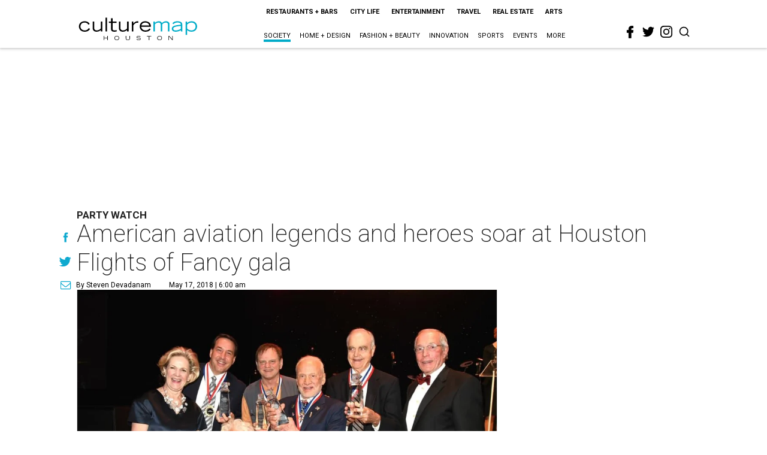

--- FILE ---
content_type: text/html; charset=utf-8
request_url: https://houston.culturemap.com/news/society/05-17-18-lone-star-flight-museum-flights-of-fancy-gala-azellia-white-buzz-aldrin/
body_size: 89661
content:
<!DOCTYPE html><!-- Powered by RebelMouse. https://www.rebelmouse.com --><html lang="en"><head prefix="og: https://ogp.me/ns# article: https://ogp.me/ns/article#"><script type="application/ld+json">{"@context":"https://schema.org","@type":"NewsArticle","author":{"@type":"Person","description":"An award-winning veteran of broadcast, digital, and print media, editor Steven Devadanam directs CultureMap Houston's daily content and also covers news, society, sports, arts, entertainment, fashion, and celebrity interviews. His work most recently took him to Los Angeles, where he was the main writer for NFL Network's flagship show, NFL GameDay Morning. He has also directed content or written for CNN, Village Voice Media (where he served as columnist at Houston Press), New York Daily News, and Modern Luxury Media, where he was editor of Houston's first men's magazine. Passionate about promoting Houston as the next great global city, he also co-hosts and co-produces the weekly CultureMap television and streaming segments on ABC13.","identifier":"22243373","image":{"@type":"ImageObject","url":"https://houston.culturemap.com/media-library/eyJhbGciOiJIUzI1NiIsInR5cCI6IkpXVCJ9.eyJpbWFnZSI6Imh0dHBzOi8vYXNzZXRzLnJibC5tcy8zMzIyOTk0MS9vcmlnaW4uanBnIiwiZXhwaXJlc19hdCI6MTgyNjIxMzEwM30.S8nyAWHn-GrhdK2DYWxtEZAyA2ACzYpqX2SpioWi0zQ/image.jpg?width=210"},"name":"Steven Devadanam","url":"https://houston.culturemap.com/u/stevendevadanam"},"dateModified":"2022-09-06T17:59:38Z","datePublished":"2018-05-17T11:00:00Z","description":"party watch","headline":"American aviation legends and heroes soar at Houston Flights of Fancy gala","image":[{"@type":"ImageObject","height":600,"url":"https://houston.culturemap.com/media-library/eyJhbGciOiJIUzI1NiIsInR5cCI6IkpXVCJ9.eyJpbWFnZSI6Imh0dHBzOi8vYXNzZXRzLnJibC5tcy8zMTczMjk3OC9vcmlnaW4ucG5nIiwiZXhwaXJlc19hdCI6MTgwODU3NTE0NX0.oyYryEao9LS0K8niv8bX0OEhwgMAE5xsoxsbKS8oUh4/image.png?width=210","width":1200}],"keywords":["galas","fundraisers"],"mainEntityOfPage":{"@id":"https://houston.culturemap.com/news/society/05-17-18-lone-star-flight-museum-flights-of-fancy-gala-azellia-white-buzz-aldrin/","@type":"WebPage"},"publisher":{"@type":"Organization","logo":{"@type":"ImageObject","url":"https://houston.culturemap.com/media-library/eyJhbGciOiJIUzI1NiIsInR5cCI6IkpXVCJ9.eyJpbWFnZSI6Imh0dHBzOi8vYXNzZXRzLnJibC5tcy8zMTczMjk3OC9vcmlnaW4ucG5nIiwiZXhwaXJlc19hdCI6MTgwODU3NTE0NX0.oyYryEao9LS0K8niv8bX0OEhwgMAE5xsoxsbKS8oUh4/image.png?width=210"},"name":"CultureMap Houston"},"url":"https://houston.culturemap.com/news/society/05-17-18-lone-star-flight-museum-flights-of-fancy-gala-azellia-white-buzz-aldrin/"}</script><meta charset="utf-8"/><link rel="canonical" href="https://houston.culturemap.com/news/society/05-17-18-lone-star-flight-museum-flights-of-fancy-gala-azellia-white-buzz-aldrin/"/><meta property="fb:app_id" content="200167090048537"/><meta name="twitter:site" content="@CultureMap Houston"/><meta name="twitter:site:id" content="621318757"/><meta property="og:type" content="article"/><meta property="og:url" content="https://houston.culturemap.com/news/society/05-17-18-lone-star-flight-museum-flights-of-fancy-gala-azellia-white-buzz-aldrin/"/><meta property="og:site_name" content="CultureMap Houston"/><meta property="og:image" content="https://houston.culturemap.com/media-library/eyJhbGciOiJIUzI1NiIsInR5cCI6IkpXVCJ9.eyJpbWFnZSI6Imh0dHBzOi8vYXNzZXRzLnJibC5tcy8zMTczMjk3OC9vcmlnaW4ucG5nIiwiZXhwaXJlc19hdCI6MTgwODU3NTE0NX0.oyYryEao9LS0K8niv8bX0OEhwgMAE5xsoxsbKS8oUh4/image.png?width=210"/><meta property="og:image:width" content="210"/><meta property="og:image:height" content="2000"/><meta property="og:title" content="American aviation legends and heroes soar at Houston Flights of Fancy gala"/><meta property="og:description" content="party watch"/><meta name="description" content="party watch"/><meta name="keywords" content="galas, fundraisers"/><meta name="referrer" content="always"/><meta name="twitter:card" content="summary"/><link rel="preconnect" href="https://assets.rebelmouse.io/" crossorigin="anonymous"/><link rel="preconnect" href="https://user-stats.rbl.ms/" crossorigin="anonymous"/><link rel="preconnect" href="https://pages-stats.rbl.ms/" crossorigin="anonymous"/><!--link rel="preload" href="https://static.rbl.ms/static/fonts/fontawesome/fontawesome-mini.woff" as="font" type="font/woff2" crossorigin--><script class="rm-i-script">window.REBELMOUSE_BOOTSTRAP_DATA = {"isUserLoggedIn": false, "site": {"id": 19034206, "isCommunitySite": false}, "runner": {"id": 19034206}, "post": {"id": 2656272879, "sections": [0, 552453704], "shareUrl": "https%3A%2F%2Fhouston.culturemap.com%2Fnews%2Fsociety%2F05-17-18-lone-star-flight-museum-flights-of-fancy-gala-azellia-white-buzz-aldrin%2F", "status": 0, "tags": ["galas", "fundraisers"]}, "path": "/news/society/05-17-18-lone-star-flight-museum-flights-of-fancy-gala-azellia-white-buzz-aldrin/", "pathParams": {}, "resourceId": "pp_2656272879", "fbId": "200167090048537", "fbAppVersion": "v2.5", "clientGaId": "UA-9940336-1", "messageBusUri": "wss://messages.rebelmouse.io", "section": {"id": null}, "tag": {"slug": null, "isSection": false}, "fullBootstrapUrl": "/res/bootstrap/data.js?site_id=19034206\u0026resource_id=pp_2656272879\u0026path_params=%7B%7D\u0026override_device=desktop\u0026post_id=2656272879", "whitelabel_menu": {}, "useRiver": false, "engine": {"recaptchaSiteKey": null, "lazyLoadShortcodeImages": true, "backButtonGoToPage": true, "changeParticleUrlScroll": false, "countKeepReadingAsPageview": true, "defaultVideoPlayer": "", "theoPlayerLibraryLocation": "", "trackPageViewOnParticleUrlScroll": false, "webVitalsSampleRate": 100, "overrideDevicePixelRatio": null, "image_quality_level": 50, "sendEventsToCurrentDomain": false, "enableLoggedOutUserTracking": false, "useSmartLinks2": true}};
    </script><script class="rm-i-script">window.REBELMOUSE_BASE_ASSETS_URL = "https://houston.culturemap.com/static/dist/social-ux/";
        window.REBELMOUSE_BASE_SSL_DOMAIN = "https://houston.culturemap.com";
        window.REBELMOUSE_TASKS_QUEUE = [];
        window.REBELMOUSE_LOW_TASKS_QUEUE = [];
        window.REBELMOUSE_LOWEST_TASKS_QUEUE = [];
        window.REBELMOUSE_ACTIVE_TASKS_QUEUE = [];
        window.REBELMOUSE_STDLIB = {};
        window.RM_OVERRIDES = {};
        window.RM_AD_LOADER = [];
    </script><script src="https://houston.culturemap.com/static/dist/social-ux/main.6bc7945fceb0d1ce31d3.bundle.mjs" class="rm-i-script" type="module" async="async" data-js-app="true" data-src-host="https://houston.culturemap.com" data-src-file="main.mjs"></script><script src="https://houston.culturemap.com/static/dist/social-ux/main.da8512cbfe75950eb816.bundle.js" class="rm-i-script" nomodule="nomodule" defer="defer" data-js-app="true" data-src-host="https://houston.culturemap.com" data-src-file="main.js"></script><script src="https://houston.culturemap.com/static/dist/social-ux/runtime.5f2854bedb02943ff2a5.bundle.mjs" class="rm-i-script" type="module" async="async" data-js-app="true" data-src-host="https://houston.culturemap.com" data-src-file="runtime.mjs"></script><script src="https://houston.culturemap.com/static/dist/social-ux/runtime.5fe7c9a46d72403f8fd3.bundle.js" class="rm-i-script" nomodule="nomodule" defer="defer" data-js-app="true" data-src-host="https://houston.culturemap.com" data-src-file="runtime.js"></script><!-- we collected enough need to fix it first before turn in back on--><!--script src="//cdn.ravenjs.com/3.16.0/raven.min.js" crossorigin="anonymous"></script--><!--script type="text/javascript">
        Raven.config('https://6b64f5cc8af542cbb920e0238864390a@sentry.io/147999').install();
    </script--><script class="rm-i-script">
        if ('serviceWorker' in navigator) {
          window.addEventListener('load', function() {
            navigator.serviceWorker.register('/sw.js').then(function(registration) {
              console.log('ServiceWorker registration successful with scope: ', registration.scope);
            }, function(err) {
              console.log('ServiceWorker registration failed: ', err);
            });
          });
        } else {
          console.log('ServiceWorker not enabled');
        }
    </script><script class="rm-i-script">
        // fallback error prone google tag setup
        var googletag = googletag || {};
        googletag.cmd = googletag.cmd || [];
    </script><meta http-equiv="X-UA-Compatible" content="IE=edge"/><link rel="alternate" type="application/rss+xml" title="CultureMap Houston" href="/feeds/news/society.rss"/><meta name="viewport" content="width=device-width,initial-scale=1,minimum-scale=1.0"/><!-- TODO: move the default value from here --><title>American aviation legends and heroes soar at Houston Flights of Fancy gala - CultureMap Houston</title><style class="rm-i-styles">
        article,aside,details,figcaption,figure,footer,header,hgroup,nav,section{display:block;}audio,canvas,video{display:inline-block;}audio:not([controls]){display:none;}[hidden]{display:none;}html{font-size:100%;-webkit-text-size-adjust:100%;-ms-text-size-adjust:100%;}body{margin:0;font-size:1em;line-height:1.4;}body,button,input,select,textarea{font-family:Tahoma,sans-serif;color:#5A5858;}::-moz-selection{background:#145A7C;color:#fff;text-shadow:none;}::selection{background:#145A7C;color:#fff;text-shadow:none;}:focus{outline:5px auto #2684b1;}a:hover,a:active{outline:0;}abbr[title]{border-bottom:1px dotted;}b,strong{font-weight:bold;}blockquote{margin:1em 40px;}dfn{font-style:italic;}hr{display:block;height:1px;border:0;border-top:1px solid #ccc;margin:1em 0;padding:0;}ins{background:#ff9;color:#000;text-decoration:none;}mark{background:#ff0;color:#000;font-style:italic;font-weight:bold;}pre,code,kbd,samp{font-family:monospace,serif;_font-family:'courier new',monospace;font-size:1em;}pre{white-space:pre;white-space:pre-wrap;word-wrap:break-word;}q{quotes:none;}q:before,q:after{content:"";content:none;}small{font-size:85%;}sub,sup{font-size:75%;line-height:0;position:relative;vertical-align:baseline;}sup{top:-0.5em;}sub{bottom:-0.25em;}ul,ol{margin:1em 0;padding:0 0 0 40px;}dd{margin:0 0 0 40px;}nav ul,nav ol{list-style:none;list-style-image:none;margin:0;padding:0;}img{border:0;-ms-interpolation-mode:bicubic;vertical-align:middle;}svg:not(:root){overflow:hidden;}figure{margin:0;}form{margin:0;}fieldset{border:0;margin:0;padding:0;}label{cursor:pointer;}legend{border:0;padding:0;}button,input{line-height:normal;}button,input[type="button"],input[type="reset"],input[type="submit"]{cursor:pointer;-webkit-appearance:button;}input[type="checkbox"],input[type="radio"]{box-sizing:border-box;padding:0;}input[type="search"]{-webkit-appearance:textfield;box-sizing:content-box;}input[type="search"]::-webkit-search-decoration{-webkit-appearance:none;}button::-moz-focus-inner,input::-moz-focus-inner{border:0;padding:0;}textarea{overflow:auto;vertical-align:top;resize:vertical;}input:invalid,textarea:invalid{background-color:#fccfcc;}table{border-collapse:collapse;border-spacing:0;}td{vertical-align:top;}.ir{display:block;border:0;text-indent:-999em;overflow:hidden;background-color:transparent;background-repeat:no-repeat;text-align:left;direction:ltr;}.ir br{display:none;}.hidden{display:none !important;visibility:hidden;}.visuallyhidden{border:0;clip:rect(0 0 0 0);height:1px;margin:-1px;overflow:hidden;padding:0;position:absolute;width:1px;}.visuallyhidden.focusable:active,.visuallyhidden.focusable:focus{clip:auto;height:auto;margin:0;overflow:visible;position:static;width:auto;}.invisible{visibility:hidden;}.clearfix:before,.clearfix:after{content:"";display:table;}.clearfix:after{clear:both;}.clearfix{zoom:1;}.zindex20{z-index:20;}.zindex30{z-index:30;}.zindex40{z-index:40;}.zindex50{z-index:50;}html{font-size:19pxpx;line-height:1.5;color:rgba(34, 34, 34, 1);font-weight:normal;}body,button,input,select,textarea{color:rgba(34, 34, 34, 1);}.col,body{font-size:1.6rem;line-height:1.5;}a{color:#0ea9cf;text-decoration:none;}a:hover{color:rgba(0, 0, 0, 1);text-decoration:none;}.with-primary-color{color:#0ea9cf;}.with-primary-color:hover{color:rgba(0, 0, 0, 1);}.js-tab,.js-keep-reading,.js-toggle{cursor:pointer;}.noselect{-webkit-touch-callout:none;-webkit-user-select:none;-khtml-user-select:none;-moz-user-select:none;-ms-user-select:none;user-select:none;}.tabs__tab{display:inline-block;padding:10px;}.tabs__tab-content{display:none;}.tabs__tab-content.active{display:block;}button:focus,input[type="text"],input[type="email"]{outline:0;}audio,canvas,iframe,img,svg,video{vertical-align:middle;max-width:100%;}textarea{resize:vertical;}.main{background-color:rgba(255, 255, 255, 1);position:relative;overflow:hidden;}.valign-wrapper{display:-webkit-flex;display:-ms-flexbox;display:flex;-webkit-align-items:center;-ms-flex-align:center;align-items:center;}.valign-wrapper .valign{display:block;}#notification{position:fixed;}.article-module__controls-placeholder{position:absolute;}.display-block{display:block;}.cover-all{position:absolute;width:100%;height:100%;}.full-width{width:100%;}.fa{font-family:FontAwesome,"fontawesome-mini" !important;}.fa.fa-instagram{font-size:1.15em;}.fa-googleplus:before{content:"\f0d5";}.post-partial,.overflow-visible{overflow:visible !important;}.attribute-data{margin:0 10px 10px 0;padding:5px 10px;background-color:#0ea9cf;color:white;border-radius:3px;margin-bottom:10px;display:inline-block;}.attribute-data[value=""]{display:none;}.badge{display:inline-block;overflow:hidden;}.badge-image{border-radius:100%;}.js-expandable.expanded .js-expand,.js-expandable:not(.expanded) .js-contract{display:none;}.js-scroll-trigger{display:block;width:100%;}.sticky-target:not(.legacy){position:fixed;opacity:0;top:0;will-change:transform;transform:translate3d(0px,0px,0px);}.sticky-target.legacy{position:relative;}.sticky-target.legacy.sticky-active{position:fixed;}.color-inherit:hover,.color-inherit{color:inherit;}.js-appear-on-expand{transition:all 350ms;height:0;overflow:hidden;opacity:0;}.content-container{display:none;}.expanded .content-container{display:block;}.expanded .js-appear-on-expand{opacity:1;height:auto;}.logged-out-user .js-appear-on-expand{height:0;opacity:0;}.h1,.h2{margin:0;padding:0;font-size:1em;font-weight:normal;}.lazyload-placeholder{display:none;position:absolute;text-align:center;background:rgba(0,0,0,0.1);top:0;bottom:0;left:0;right:0;}div[runner-lazy-loading] .lazyload-placeholder,iframe[runner-lazy-loading] + .lazyload-placeholder{display:block;}.abs-pos-center{position:absolute;top:0;bottom:0;left:0;right:0;margin:auto;}.relative{position:relative;}.runner-spinner{position:absolute;top:0;bottom:0;left:0;right:0;margin:auto;width:50px;}.runner-spinner:before{content:"";display:block;padding-top:100%;}.rm-non-critical-loaded .runner-spinner-circular{animation:rotate 2s linear infinite;height:100%;transform-origin:center center;width:100%;position:absolute;top:0;bottom:0;left:0;right:0;margin:auto;}.position-relative{position:relative;}.collection-button{display:inline-block;}.rm-non-critical-loaded .runner-spinner-path{stroke-dasharray:1,200;stroke-dashoffset:0;animation:dash 1.5s ease-in-out infinite,color 6s ease-in-out infinite;stroke-linecap:round;}.pagination-container .pagination-wrapper{display:flex;align-items:center;}.pagination-container .pagination-wrapper a{color:rgba(59,141,242,1);margin:0 5px;}@keyframes rotate{100%{transform:rotate(360deg);}}@keyframes dash{0%{stroke-dasharray:1,200;stroke-dashoffset:0;}50%{stroke-dasharray:89,200;stroke-dashoffset:-35px;}100%{stroke-dasharray:89,200;stroke-dashoffset:-124px;}}@keyframes color{100%,0%{stroke:rgba(255,255,255,1);}40%{stroke:rgba(255,255,255,0.6);}66%{stroke:rgba(255,255,255,0.9);}80%,90%{stroke:rgba(255,255,255,0.7);}}.js-section-loader-feature-container > .slick-list > .slick-track > .slick-slide:not(.slick-active){height:0;visibility:hidden;}.rebellt-item-media-container .instagram-media{margin-left:auto !important;margin-right:auto !important;}.js-hidden-panel{position:fixed;top:0;left:0;right:0;transition:all 300ms;z-index:10;}.js-hidden-panel.active{transform:translate3d(0,-100%,0);}.content{margin-left:auto;margin-right:auto;max-width:1100px;width:90%;}.ad-tag{text-align:center;}.ad-tag__inner{display:inline-block;}.content .ad-tag{margin-left:-5%;margin-right:-5%;}@media (min-width:768px){.content .ad-tag{margin-left:auto;margin-right:auto;}}.user-prefs{display:none;}.no-mb:not(:last-child){margin-bottom:0;}.no-mt:not(:first-child){margin-top:0;}.sm-mt-0:not(:empty):before,.sm-mt-1:not(:empty):before,.sm-mt-2:not(:empty):before,.sm-mb-0:not(:empty):after,.sm-mb-1:not(:empty):after,.sm-mb-2:not(:empty):after,.md-mt-0:not(:empty):before,.md-mt-1:not(:empty):before,.md-mt-2:not(:empty):before,.md-mb-0:not(:empty):after,.md-mb-1:not(:empty):after,.md-mb-2:not(:empty):after,.lg-mt-0:not(:empty):before,.lg-mt-1:not(:empty):before,.lg-mt-2:not(:empty):before,.lg-mb-0:not(:empty):after,.lg-mb-1:not(:empty):after,.lg-mb-2:not(:empty):after{content:'';display:block;overflow:hidden;}.sm-mt-0:not(:empty):before{margin-bottom:0;}.sm-mt-0 > *{margin-top:0;}.sm-mt-1:not(:empty):before{margin-bottom:-10px;}.sm-mt-1 > *{margin-top:10px;}.sm-mt-2:not(:empty):before{margin-bottom:-20px;}.sm-mt-2 > *{margin-top:20px;}.sm-mb-0:not(:empty):after{margin-top:0;}.sm-mb-0 > *{margin-bottom:0;}.sm-mb-1:not(:empty):after{margin-top:-10px;}.sm-mb-1 > *{margin-bottom:10px;}.sm-mb-2:not(:empty):after{margin-top:-20px;}.sm-mb-2 > *{margin-bottom:20px;}@media (min-width:768px){.md-mt-0:not(:empty):before{margin-bottom:0;}.md-mt-0 > *{margin-top:0;}.md-mt-1:not(:empty):before{margin-bottom:-10px;}.md-mt-1 > *{margin-top:10px;}.md-mt-2:not(:empty):before{margin-bottom:-20px;}.md-mt-2 > *{margin-top:20px;}.md-mb-0:not(:empty):after{margin-top:0;}.md-mb-0 > *{margin-bottom:0;}.md-mb-1:not(:empty):after{margin-top:-10px;}.md-mb-1 > *{margin-bottom:10px;}.md-mb-2:not(:empty):after{margin-top:-20px;}.md-mb-2 > *{margin-bottom:20px;}}@media (min-width:1024px){.lg-mt-0:not(:empty):before{margin-bottom:0;}.lg-mt-0 > *{margin-top:0;}.lg-mt-1:not(:empty):before{margin-bottom:-10px;}.lg-mt-1 > *{margin-top:10px;}.lg-mt-2:not(:empty):before{margin-bottom:-20px;}.lg-mt-2 > *{margin-top:20px;}.lg-mb-0:not(:empty):after{margin-top:0;}.lg-mb-0 > *{margin-bottom:0;}.lg-mb-1:not(:empty):after{margin-top:-10px;}.lg-mb-1 > *{margin-bottom:10px;}.lg-mb-2:not(:empty):after{margin-top:-20px;}.lg-mb-2 > *{margin-bottom:20px;}}.sm-cp-0{padding:0;}.sm-cp-1{padding:10px;}.sm-cp-2{padding:20px;}@media (min-width:768px){.md-cp-0{padding:0;}.md-cp-1{padding:10px;}.md-cp-2{padding:20px;}}@media (min-width:1024px){.lg-cp-0{padding:0;}.lg-cp-1{padding:10px;}.lg-cp-2{padding:20px;}}.mb-2 > *{margin-bottom:20px;}.mb-2 > :last-child{margin-bottom:0;}.v-sep > *{margin-bottom:20px;}@media (min-width:768px){.v-sep > *{margin-bottom:40px;}}.v-sep > *:last-child{margin-bottom:0;}@media only screen and (max-width:767px){.hide-mobile{display:none !important;}}@media only screen and (max-width:1023px){.hide-tablet-and-mobile{display:none !important;}}@media only screen and (min-width:768px){.hide-tablet-and-desktop{display:none !important;}}@media only screen and (min-width:768px) and (max-width:1023px){.hide-tablet{display:none !important;}}@media only screen and (min-width:1024px){.hide-desktop{display:none !important;}}.row.px10{margin-left:-10px;margin-right:-10px;}.row.px10 > .col{padding-left:10px;padding-right:10px;}.row.px20{margin-left:-20px;margin-right:-20px;}.row.px20 > .col{padding-left:20px;padding-right:20px;}.row{margin-left:auto;margin-right:auto;overflow:hidden;}.row:after{content:'';display:table;clear:both;}.row:not(:empty){margin-bottom:-20px;}.col{margin-bottom:20px;}@media (min-width:768px){.col{margin-bottom:40px;}.row:not(:empty){margin-bottom:-40px;}}.row .col{float:left;box-sizing:border-box;}.row .col.pull-right{float:right;}.row .col.s1{width:8.3333333333%;}.row .col.s2{width:16.6666666667%;}.row .col.s3{width:25%;}.row .col.s4{width:33.3333333333%;}.row .col.s5{width:41.6666666667%;}.row .col.s6{width:50%;}.row .col.s7{width:58.3333333333%;}.row .col.s8{width:66.6666666667%;}.row .col.s9{width:75%;}.row .col.s10{width:83.3333333333%;}.row .col.s11{width:91.6666666667%;}.row .col.s12{width:100%;}@media only screen and (min-width:768px){.row .col.m1{width:8.3333333333%;}.row .col.m2{width:16.6666666667%;}.row .col.m3{width:25%;}.row .col.m4{width:33.3333333333%;}.row .col.m5{width:41.6666666667%;}.row .col.m6{width:50%;}.row .col.m7{width:58.3333333333%;}.row .col.m8{width:66.6666666667%;}.row .col.m9{width:75%;}.row .col.m10{width:83.3333333333%;}.row .col.m11{width:91.6666666667%;}.row .col.m12{width:100%;}}@media only screen and (min-width:1024px){.row .col.l1{width:8.3333333333%;}.row .col.l2{width:16.6666666667%;}.row .col.l3{width:25%;}.row .col.l4{width:33.3333333333%;}.row .col.l5{width:41.6666666667%;}.row .col.l6{width:50%;}.row .col.l7{width:58.3333333333%;}.row .col.l8{width:66.6666666667%;}.row .col.l9{width:75%;}.row .col.l10{width:83.3333333333%;}.row .col.l11{width:91.6666666667%;}.row .col.l12{width:100%;}}.widget{position:relative;box-sizing:border-box;}.widget:hover .widget__headline a{color:rgba(0, 0, 0, 1);}.widget__headline{color:rgba(34, 34, 34, 1);cursor:pointer;}.widget__headline-text{font-family:inherit;color:inherit;word-break:break-word;}.widget__section-text{display:block;}.image,.widget__image{background-position:center;background-repeat:no-repeat;background-size:cover;display:block;z-index:0;}.widget__play{position:absolute;width:100%;height:100%;text-align:center;}.rm-widget-image-holder{position:relative;}.rm-video-holder{position:absolute;width:100%;height:100%;top:0;left:0;}.rm-zindex-hidden{display:none;z-index:-1;}.rm-widget-image-holder .widget__play{top:0;left:0;}.image.no-image{background-color:#e4e4e4;}.widget__video{position:relative;}.widget__video .rm-scrop-spacer{padding-bottom:56.25%;}.widget__video.rm-video-tiktok{max-width:605px;}.widget__video video,.widget__video iframe{position:absolute;top:0;left:0;height:100%;}.widget__product-vendor{font-size:1.5em;line-height:1.5;margin:25px 0;}.widget__product-buy-link{margin:15px 0;}.widget__product-buy-link-btn{background-color:#000;color:#fff;display:inline-block;font-size:1.6rem;line-height:1em;padding:1.25rem;font-weight:700;}.widget__product-buy-btn:hover{color:#fff;}.widget__product-price{font-size:1.5em;line-height:1.5;margin:25px 0;}.widget__product-compare-at-price{text-decoration:line-through;}.rebellt-item.is--mobile,.rebellt-item.is--tablet{margin-bottom:0.85em;}.rebellt-item.show_columns_on_mobile.col2,.rebellt-item.show_columns_on_mobile.col3{display:inline-block;vertical-align:top;}.rebellt-item.show_columns_on_mobile.col2{width:48%;}.rebellt-item.show_columns_on_mobile.col3{width:32%;}@media only screen and (min-width:768px){.rebellt-item.col2:not(.show_columns_on_mobile),.rebellt-item.col3:not(.show_columns_on_mobile){display:inline-block;vertical-align:top;}.rebellt-item.col2:not(.show_columns_on_mobile){width:48%;}.rebellt-item.col3:not(.show_columns_on_mobile){width:32%;}}.rebellt-item.parallax{background-size:cover;background-attachment:fixed;position:relative;left:calc(-50vw + 50%);width:100vw;min-height:100vh;padding:0 20%;box-sizing:border-box;max-width:inherit;text-align:center;z-index:3;}.rebellt-item.parallax.is--mobile{background-position:center;margin-bottom:0;padding:0 15%;}.rebellt-item.parallax.has-description:before,.rebellt-item.parallax.has-description:after{content:"";display:block;padding-bottom:100%;}.rebellt-item.parallax.has-description.is--mobile:before,.rebellt-item.parallax.has-description.is--mobile:after{padding-bottom:90vh;}.rebellt-item.parallax h3,.rebellt-item.parallax p{color:white;text-shadow:1px 0 #000;}.rebellt-item.parallax.is--mobile p{font-size:18px;font-weight:400;}.rebellt-ecommerce h3{font-size:1.8em;margin-bottom:15px;}.rebellt-ecommerce--vendor{font-size:1.5em;line-height:1.5;margin:25px 0;}.rebellt-ecommerce--price{font-size:1.5em;line-height:1.5;margin:25px 0;}.rebellt-ecommerce--compare-at-price{text-decoration:line-through;}.rebellt-ecommerce--buy{margin:15px 0;}.rebellt-ecommerce--btn{background-color:#000;color:#fff;display:inline-block;font-size:1.6rem;line-height:1em;padding:1.25rem;font-weight:700;}.rebellt-ecommerce--btn:hover{color:#fff;}.rebelbar.skin-simple{height:50px;line-height:50px;color:rgba(34, 34, 34, 1);font-size:1.2rem;border-left:none;border-right:none;background-color:#fff;}.rebelbar.skin-simple .rebelbar__inner{position:relative;height:100%;margin:0 auto;padding:0 20px;max-width:1300px;}.rebelbar.skin-simple .logo{float:left;}.rebelbar.skin-simple .logo__image{max-height:50px;max-width:190px;}.rebelbar--fake.skin-simple{position:relative;border-color:#fff;}.rebelbar--fixed.skin-simple{position:absolute;width:100%;z-index:3;}.with-fixed-header .rebelbar--fixed.skin-simple{position:fixed;top:0;}.rebelbar.skin-simple .rebelbar__menu-toggle{position:relative;cursor:pointer;float:left;text-align:center;font-size:0;width:50px;margin-left:-15px;height:100%;color:rgba(34, 34, 34, 1);}.rebelbar.skin-simple i{vertical-align:middle;display:inline-block;font-size:20px;}.rebelbar.skin-simple .rebelbar__menu-toggle:hover{color:rgba(0, 0, 0, 1);}.rebelbar.skin-simple .rebelbar__section-links{display:none;padding:0 100px 0 40px;overflow:hidden;height:100%;}.rebelbar.skin-simple .rebelbar__section-list{margin:0 -15px;height:100%;}.rebelbar.skin-simple .rebelbar__section-links li{display:inline-block;padding:0 15px;text-align:left;}.rebelbar.skin-simple .rebelbar__section-link{color:rgba(34, 34, 34, 1);display:block;font-size:1.8rem;font-weight:400;text-decoration:none;}.rebelbar.skin-simple .rebelbar__section-link:hover{color:rgba(0, 0, 0, 1);}.rebelbar.skin-simple .rebelbar__sharebar.sharebar{display:none;}.rebelbar.skin-simple .rebelbar__section-list.js--active .rebelbar__more-sections-button{visibility:visible;}.rebelbar.skin-simple .rebelbar__more-sections-button{cursor:pointer;visibility:hidden;}.rebelbar.skin-simple #rebelbar__more-sections{visibility:hidden;position:fixed;line-height:70px;left:0;width:100%;background-color:#1f1f1f;}.rebelbar.skin-simple #rebelbar__more-sections a{color:white;}.rebelbar.skin-simple #rebelbar__more-sections.opened{visibility:visible;}@media only screen and (min-width:768px){.rebelbar.skin-simple .rebelbar__menu-toggle{margin-right:15px;}.rebelbar.skin-simple{height:100px;line-height:100px;font-weight:700;}.rebelbar.skin-simple .logo__image{max-width:350px;max-height:100px;}.rebelbar.skin-simple .rebelbar__inner{padding:0 40px;}.rebelbar.skin-simple .rebelbar__sharebar.sharebar{float:left;margin-top:20px;margin-bottom:20px;padding-left:40px;}}@media (min-width:960px){.rebelbar.skin-simple .rebelbar__section-links{display:block;}.with-floating-shares .rebelbar.skin-simple .search-form{display:none;}.with-floating-shares .rebelbar.skin-simple .rebelbar__sharebar.sharebar{display:block;}.with-floating-shares .rebelbar.skin-simple .rebelbar__section-links{display:none;}}.menu-global{display:none;width:100%;position:fixed;z-index:3;color:white;background-color:#1a1a1a;height:100%;font-size:1.8rem;overflow-y:auto;overflow-x:hidden;line-height:1.6em;}@media (min-width:768px){.menu-global{display:block;max-width:320px;top:0;-webkit-transform:translate(-320px,0);transform:translate(-320px,0);transform:translate3d(-320px,0,0);}.menu-global,.all-content-wrapper{transition:transform .2s cubic-bezier(.2,.3,.25,.9);}}.menu-overlay{position:fixed;top:-100%;left:0;height:0;width:100%;cursor:pointer;visibility:hidden;opacity:0;transition:opacity 200ms;}.menu-opened .menu-overlay{visibility:visible;height:100%;z-index:1;opacity:1;top:0;}@media only screen and (min-width:768px){.menu-opened .menu-overlay{z-index:10;background:rgba(255,255,255,.6);}}@media (min-width:960px){.logged-out-user .rebelbar.skin-simple .menu-overlay{display:none;}}@media (min-width:600px){.rm-resized-container-5{width:5%;}.rm-resized-container-10{width:10%;}.rm-resized-container-15{width:15%;}.rm-resized-container-20{width:20%;}.rm-resized-container-25{width:25%;}.rm-resized-container-30{width:30%;}.rm-resized-container-35{width:35%;}.rm-resized-container-40{width:40%;}.rm-resized-container-45{width:45%;}.rm-resized-container-50{width:50%;}.rm-resized-container-55{width:55%;}.rm-resized-container-60{width:60%;}.rm-resized-container-65{width:65%;}.rm-resized-container-70{width:70%;}.rm-resized-container-75{width:75%;}.rm-resized-container-80{width:80%;}.rm-resized-container-85{width:85%;}.rm-resized-container-90{width:90%;}.rm-resized-container-95{width:95%;}.rm-resized-container-100{width:100%;}}.rm-embed-container{position:relative;}.rm-embed-container.rm-embed-instagram{max-width:540px;}.rm-embed-container.rm-embed-tiktok{max-width:572px;min-height:721px;}.rm-embed-container.rm-embed-tiktok blockquote,.rm-embed-twitter blockquote{all:revert;}.rm-embed-container.rm-embed-tiktok blockquote{margin-left:0;margin-right:0;position:relative;}.rm-embed-container.rm-embed-tiktok blockquote,.rm-embed-container.rm-embed-tiktok blockquote > iframe,.rm-embed-container.rm-embed-tiktok blockquote > section{width:100%;min-height:721px;display:block;}.rm-embed-container.rm-embed-tiktok blockquote > section{position:absolute;top:0;left:0;right:0;bottom:0;display:flex;align-items:center;justify-content:center;flex-direction:column;text-align:center;}.rm-embed-container.rm-embed-tiktok blockquote > section:before{content:"";display:block;width:100%;height:300px;border-radius:8px;}.rm-embed-container > .rm-embed,.rm-embed-container > .rm-embed-holder{position:absolute;top:0;left:0;}.rm-embed-holder{display:block;height:100%;width:100%;display:flex;align-items:center;}.rm-embed-container > .rm-embed-spacer{display:block;}.rm-embed-twitter{max-width:550px;margin-top:10px;margin-bottom:10px;}.rm-embed-twitter blockquote{position:relative;height:100%;width:100%;flex-direction:column;display:flex;align-items:center;justify-content:center;flex-direction:column;text-align:center;}.rm-embed-twitter:not(.rm-off) .twitter-tweet{margin:0 !important;}.logo__image,.image-element__img,.rm-lazyloadable-image{max-width:100%;height:auto;}.logo__image,.image-element__img{width:auto;}@media (max-width:768px){.rm-embed-spacer.rm-embed-spacer-desktop{display:none;}}@media (min-width:768px){.rm-embed-spacer.rm-embed-spacer-mobile{display:none;}}.sharebar{margin:0 -4px;padding:0;font-size:0;line-height:0;}.sharebar a{color:#fff;}.sharebar a:hover{text-decoration:none;color:#fff;}.sharebar .share,.sharebar .share-plus{display:inline-block;margin:0 4px;font-size:14px;font-weight:400;padding:0 10px;width:20px;min-width:20px;height:40px;line-height:38px;text-align:center;vertical-align:middle;border-radius:2px;}.sharebar .share-plus i,.sharebar .share i{display:inline-block;vertical-align:middle;}.sharebar .hide-button{display:none;}.sharebar.enable-panel .hide-button{display:inline-block;}.sharebar.enable-panel .share-plus{display:none;}.sharebar.with-first-button-caption:not(.enable-panel) .share:first-child{width:68px;}.sharebar.with-first-button-caption:not(.enable-panel) .share:first-child:after{content:'Share';padding-left:5px;vertical-align:middle;}.sharebar--fixed{display:none;position:fixed;bottom:0;z-index:1;text-align:center;width:100%;left:0;margin:20px auto;}.with-floating-shares .sharebar--fixed{display:block;}.sharebar.fly_shared:not(.enable-panel) .share:nth-child(5){display:none;}.share-media-panel .share-media-panel-pinit{position:absolute;right:0;bottom:0;background-color:transparent;}.share-media-panel-pinit_share{background-image:url('/static/img/whitelabel/runner/spritesheets/pin-it-sprite.png');background-color:#BD081C;background-position:-1px -17px;border-radius:4px;float:right;height:34px;margin:7px;width:60px;background-size:194px auto;}.share-media-panel-pinit_share:hover{opacity:.9;}@media (min-width:768px){.sharebar .share-plus .fa,.sharebar .share .fa{font-size:22px;}.sharebar .share,.sharebar .share-plus{padding:0 15px;width:30px;min-width:30px;height:60px;line-height:60px;margin:0 4px;font-size:16px;}.sharebar.with-first-button-caption:not(.enable-panel) .share:first-child{width:180px;}.sharebar.with-first-button-caption:not(.enable-panel) .share:first-child:after{content:'Share this story';padding-left:10px;vertical-align:middle;text-transform:uppercase;}.share-media-panel-pinit_share{background-position:-60px -23px;height:45px;margin:10px;width:80px;}}.action-btn{display:block;font-size:1.6rem;color:#0ea9cf;cursor:pointer;border:2px solid #0ea9cf;border-color:#0ea9cf;border-radius:2px;line-height:1em;padding:1.6rem;font-weight:700;text-align:center;}.action-btn:hover{color:rgba(0, 0, 0, 1);border:2px solid rgba(0, 0, 0, 1);border-color:rgba(0, 0, 0, 1);}.section-headline__text{font-size:3rem;font-weight:700;line-height:1;}.section-headline__text{color:rgba(34, 34, 34, 1);}@media (min-width:768px){.section-headline__text{font-size:3.6rem;}.content__main .section-headline__text{margin-top:-.3rem;margin-bottom:2rem;}}.module-headline__text{font-size:3rem;font-weight:700;color:#808080;}@media (min-width:768px){.module-headline__text{font-size:3.6rem;}}.search-form{position:absolute;top:0;right:20px;z-index:1;}.search-form__text-input{display:none;height:42px;font-size:1.3rem;background-color:#f4f4f4;border:none;color:#8f8f8f;text-indent:10px;padding:0;width:220px;position:absolute;right:-10px;top:0;bottom:0;margin:auto;}.search-form .search-form__submit{display:none;position:relative;border:none;bottom:2px;background-color:transparent;}.search-form__text-input:focus,.search-form__submit:focus{border:0 none;-webkit-box-shadow:none;-moz-box-shadow:none;box-shadow:none;outline:0 none;}.show-search .search-form__close{position:absolute;display:block;top:0;bottom:0;margin:auto;height:1rem;right:-28px;}.search-form__open{vertical-align:middle;bottom:2px;display:inline-block;position:relative;color:rgba(34, 34, 34, 1);font-size:1.9rem;}.show-search .search-form__text-input{display:block;}.show-search .search-form__submit{display:inline-block;vertical-align:middle;padding:0;color:rgba(34, 34, 34, 1);font-size:1.9rem;}.search-form__close,.show-search .search-form__open{display:none;}.quick-search{display:block;border-bottom:1px solid #d2d2d2;padding:24px 0 28px;margin-bottom:20px;position:relative;}.quick-search__submit{background-color:transparent;border:0;padding:0;margin:0;position:absolute;zoom:.75;color:#000;}.quick-search__input{background-color:transparent;border:0;padding:0;font-size:1.5rem;font-weight:700;line-height:3em;padding-left:40px;width:100%;box-sizing:border-box;}@media (min-width:768px){.search-form{right:40px;}.quick-search{margin-bottom:40px;padding:0 0 20px;}.quick-search__submit{zoom:1;}.quick-search__input{line-height:2.2em;padding-left:60px;}}.search-widget{position:relative;}.search-widget__input,.search-widget__submit{border:none;padding:0;margin:0;color:rgba(34, 34, 34, 1);background:transparent;font-size:inherit;line-height:inherit;}.social-links__link{display:inline-block;padding:12px;line-height:0;width:25px;height:25px;border-radius:50%;margin:0 6px;font-size:1.5em;text-align:center;position:relative;vertical-align:middle;color:white;}.social-links__link:hover{color:white;}.social-links__link > span{position:absolute;top:0;left:0;right:0;bottom:0;margin:auto;height:1em;}.article__body{}.body-description .horizontal-rule{border-top:2px solid #eee;}.article-content blockquote{border-left:5px solid #0ea9cf;border-left-color:#0ea9cf;color:#656565;padding:0 0 0 25px;margin:1em 0 1em 25px;}.article__splash-custom{position:relative;}.body hr{display:none;}.article-content .media-caption{color:#9a9a9a;font-size:1.4rem;line-height:2;}.giphy-image{margin-bottom:0;}.article-body a{word-wrap:break-word;}.article-content .giphy-image__credits-wrapper{margin:0;}.article-content .giphy-image__credits{color:#000;font-size:1rem;}.article-content .image-media,.article-content .giphy-image .media-photo-credit{display:block;}.tags{color:#0ea9cf;margin:0 -5px;}.tags__item{margin:5px;display:inline-block;}.tags .tags__item{line-height:1;}.slideshow .carousel-control{overflow:hidden;}.shortcode-media .media-caption,.shortcode-media .media-photo-credit{display:block;}@media (min-width:768px){.tags{margin:0 -10px;}.tags__item{margin:10px;}.article-content__comments-wrapper{border-bottom:1px solid #d2d2d2;margin-bottom:20px;padding-bottom:40px;}}.subscription-widget{background:#0ea9cf;padding:30px;}.subscription-widget .module-headline__text{text-align:center;font-size:2rem;font-weight:400;color:#fff;}.subscription-widget .social-links{margin-left:-10px;margin-right:-10px;text-align:center;font-size:0;}.subscription-widget .social-links__link{display:inline-block;vertical-align:middle;width:39px;height:39px;color:#fff;box-sizing:border-box;border-radius:50%;font-size:20px;margin:0 5px;line-height:35px;background:transparent;border:2px solid #fff;border-color:#fff;}.subscription-widget .social-links__link:hover{color:rgba(0, 0, 0, 1);border-color:rgba(0, 0, 0, 1);background:transparent;}.subscription-widget .social-links__link .fa-instagram{margin:5px 0 0 1px;}.subscription-widget__site-links{margin:30px -5px;text-align:center;font-size:.8em;}.subscription-widget__site-link{padding:0 5px;color:inherit;}.newsletter-element__form{text-align:center;position:relative;max-width:500px;margin-left:auto;margin-right:auto;}.newsletter-element__submit,.newsletter-element__input{border:0;padding:10px;font-size:1.6rem;font-weight:500;height:40px;line-height:20px;margin:0;}.newsletter-element__submit{background:#808080;color:#fff;position:absolute;top:0;right:0;}.newsletter-element__submit:hover{opacity:.9;}.newsletter-element__input{background:#f4f4f4;width:100%;color:#8f8f8f;padding-right:96px;box-sizing:border-box;}.gdpr-cookie-wrapper{position:relative;left:0;right:0;padding:.5em;box-sizing:border-box;}.gdpr-cookie-controls{text-align:right;}.runner-authors-list{margin-top:0;margin-bottom:0;padding-left:0;list-style-type:none;}.runner-authors-author-wrapper{display:flex;flex-direction:row;flex-wrap:nowrap;justify-content:flex-start;align-items:stretch;align-content:stretch;}.runner-authors-avatar-thumb{display:inline-block;border-radius:100%;width:55px;height:55px;background-repeat:no-repeat;background-position:center;background-size:cover;overflow:hidden;}.runner-authors-avatar-thumb img{width:100%;height:100%;display:block;object-fit:cover;border-radius:100%;}.runner-authors-avatar-fallback{display:flex;align-items:center;justify-content:center;width:100%;height:100%;font-size:12px;line-height:1.1;text-align:center;padding:4px;background:#e0e0e0;color:#555;font-weight:600;text-transform:uppercase;border-radius:100%;overflow:hidden;}.runner-authors-author-info{width:calc(100% - 55px);}.runner-author-name-container{padding:0 6px;}.rm-breadcrumb__list{margin:0;padding:0;}.rm-breadcrumb__item{list-style-type:none;display:inline;}.rm-breadcrumb__item:last-child .rm-breadcrumb__separator{display:none;}.rm-breadcrumb__item:last-child .rm-breadcrumb__link,.rm-breadcrumb__link.disabled{pointer-events:none;color:inherit;}.social-tab-i .share-fb:after,.social-tab-i .share-tw:after{content:none;}.share-buttons .social-tab-i a{margin-right:0;}.share-buttons .social-tab-i li{line-height:1px;float:left;}.share-buttons .social-tab-i ul{margin:0;padding:0;list-style:none;}.share-tab-img{max-width:100%;padding:0;margin:0;position:relative;overflow:hidden;display:inline-block;}.share-buttons .social-tab-i{position:absolute;bottom:0;right:0;margin:0;padding:0;z-index:1;list-style-type:none;}.close-share-mobile,.show-share-mobile{background-color:rgba(0,0,0,.75);}.share-buttons .social-tab-i.show-mobile-share-bar .close-share-mobile,.share-buttons .social-tab-i .show-share-mobile,.share-buttons .social-tab-i .share{width:30px;height:30px;line-height:27px;padding:0;text-align:center;display:inline-block;vertical-align:middle;}.share-buttons .social-tab-i.show-mobile-share-bar .show-share-mobile,.share-buttons .social-tab-i .close-share-mobile{display:none;}.share-buttons .social-tab-i .icons-share{vertical-align:middle;display:inline-block;font:normal normal normal 14px/1 FontAwesome;color:white;}.social-tab-i .icons-share.fb:before{content:'\f09a';}.social-tab-i .icons-share.tw:before{content:'\f099';}.social-tab-i .icons-share.pt:before{content:'\f231';}.social-tab-i .icons-share.tl:before{content:'\f173';}.social-tab-i .icons-share.em:before{content:'\f0e0';}.social-tab-i .icons-share.sprite-shares-close:before{content:'\f00d';}.social-tab-i .icons-share.sprite-shares-share:before{content:'\f1e0';}@media only screen and (max-width:768px){.share-tab-img .social-tab-i{display:block;}.share-buttons .social-tab-i .share{display:none;}.share-buttons .social-tab-i.show-mobile-share-bar .share{display:block;}.social-tab-i li{float:left;}}@media only screen and (min-width:769px){.social-tab-i .close-share-mobile,.social-tab-i .show-share-mobile{display:none !important;}.share-tab-img .social-tab-i{display:none;}.share-tab-img:hover .social-tab-i{display:block;}.share-buttons .social-tab-i .share{width:51px;height:51px;line-height:47px;}.share-buttons .social-tab-i{margin:5px 0 0 5px;top:0;left:0;bottom:auto;right:auto;display:none;}.share-buttons .social-tab-i .share{display:block;}}.accesibility-hidden{border:0;clip:rect(1px 1px 1px 1px);clip:rect(1px,1px,1px,1px);height:1px;margin:-1px;overflow:hidden;padding:0;position:absolute;width:1px;background:#000;color:#fff;}body:not(.rm-non-critical-loaded) .follow-button{display:none;}.posts-custom .posts-wrapper:after{content:"";display:block;margin-bottom:-20px;}.posts-custom .widget{margin-bottom:20px;width:100%;}.posts-custom .widget__headline,.posts-custom .social-date{display:block;}.posts-custom .social-date{color:#a4a2a0;font-size:1.4rem;}.posts-custom[data-attr-layout_headline] .widget{vertical-align:top;}.posts-custom[data-attr-layout_headline="top"] .widget{vertical-align:bottom;}.posts-custom .posts-wrapper{margin-left:0;margin-right:0;font-size:0;line-height:0;}.posts-custom .widget{display:inline-block;}.posts-custom article{margin:0;box-sizing:border-box;font-size:1.6rem;line-height:1.5;}.posts-custom[data-attr-layout_columns="2"] article,.posts-custom[data-attr-layout_columns="3"] article,.posts-custom[data-attr-layout_columns="4"] article{margin:0 10px;}.posts-custom[data-attr-layout_columns="2"] .posts-wrapper,.posts-custom[data-attr-layout_columns="3"] .posts-wrapper,.posts-custom[data-attr-layout_columns="4"] .posts-wrapper{margin-left:-10px;margin-right:-10px;}@media (min-width:768px){.posts-custom[data-attr-layout_columns="2"] .widget{width:50%;}.posts-custom[data-attr-layout_columns="3"] .widget{width:33.3333%;}.posts-custom[data-attr-layout_columns="4"] .widget{width:25%;}}.posts-custom .widget__headline{font-size:1em;font-weight:700;word-wrap:break-word;}.posts-custom .widget__section{display:block;}.posts-custom .widget__head{position:relative;}.posts-custom .widget__head .widget__body{position:absolute;padding:5%;bottom:0;left:0;box-sizing:border-box;width:100%;background:rgba(0,0,0,0.4);background:linear-gradient(transparent 5%,rgba(0,0,0,0.5));}.posts-custom .widget__head .social-author__name,.posts-custom .widget__head .main-author__name,.posts-custom .widget__head .social-author__social-name,.posts-custom .widget__head .main-author__social-name,.posts-custom .widget__head .widget__headline,.posts-custom .widget__head .widget__subheadline{color:white;}.posts-custom .widget__subheadline *{display:inline;}.posts-custom .main-author__avatar,.posts-custom .social-author__avatar{float:left;border-radius:50%;margin-right:8px;height:30px;width:30px;min-width:30px;overflow:hidden;position:relative;}.posts-custom .main-author__name,.posts-custom .social-author__name{color:#1f1f1f;font-size:1.4rem;font-weight:700;line-height:1.5;display:inline;overflow:hidden;text-overflow:ellipsis;white-space:nowrap;position:relative;}.posts-custom .main-author__social-name,.posts-custom .social-author__social-name{color:#757575;display:block;font-size:1.2rem;line-height:0.8em;}.posts-custom .main-author__name:hover,.posts-custom .social-author__name:hover,.posts-custom .main-author__social-name:hover,.posts-custom .social-author__social-name:hover{color:rgba(0, 0, 0, 1);}.posts-custom[data-attr-layout_carousel] .posts-wrapper:after{margin-bottom:0 !important;}.posts-custom[data-attr-layout_carousel] .widget{margin-bottom:0 !important;}.posts-custom[data-attr-layout_carousel][data-attr-layout_columns="1"] .posts-wrapper:not(.slick-initialized) .widget:not(:first-child),.posts-custom[data-attr-layout_carousel]:not([data-attr-layout_columns="1"]) .posts-wrapper:not(.slick-initialized){display:none !important;}.posts-custom .slick-arrow{position:absolute;top:0;bottom:0;width:7%;max-width:60px;min-width:45px;min-height:60px;height:15%;color:white;border:0;margin:auto 10px;background:#0ea9cf;z-index:1;cursor:pointer;font-size:1.6rem;line-height:1;opacity:0.9;}.posts-custom .slick-prev{left:0;}.posts-custom .slick-next{right:0;}.posts-custom .slick-arrow:before{position:absolute;left:0;right:0;width:13px;bottom:0;top:0;margin:auto;height:16px;}.posts-custom .slick-arrow:hover{background:rgba(0, 0, 0, 1);opacity:1;}.posts-custom .slick-dots{display:block;padding:10px;box-sizing:border-box;text-align:center;margin:0 -5px;}.posts-custom .slick-dots li{display:inline-block;margin:0 5px;}.posts-custom .slick-dots button{font-size:0;width:10px;height:10px;display:inline-block;line-height:0;border:0;background:#0ea9cf;border-radius:7px;padding:0;margin:0;vertical-align:middle;outline:none;}.posts-custom .slick-dots .slick-active button,.posts-custom .slick-dots button:hover{background:rgba(0, 0, 0, 1);}.posts-custom hr{display:none;}.posts-custom{}.posts-custom blockquote{border-left:5px solid #0ea9cf;border-left-color:#0ea9cf;color:#656565;padding:0 0 0 25px;margin:1em 0 1em 25px;}.posts-custom .media-caption{color:#9a9a9a;font-size:1.4rem;line-height:2;}.posts-custom a{word-wrap:break-word;}.posts-custom .giphy-image__credits-wrapper{margin:0;}.posts-custom .giphy-image__credits{color:#000;font-size:1rem;}.posts-custom .body .image-media,.posts-custom .body .giphy-image .media-photo-credit{display:block;}.posts-custom .widget__shares.enable-panel .share-plus,.posts-custom .widget__shares:not(.enable-panel) .hide-button{display:none;}.posts-custom .widget__shares{margin-left:-10px;margin-right:-10px;font-size:0;}.posts-custom .widget__shares .share{display:inline-block;padding:5px;line-height:0;width:25px;height:25px;border-radius:50%;margin:0 10px;font-size:1.5rem;text-align:center;position:relative;vertical-align:middle;color:white;}.posts-custom .widget__shares .share:hover{color:white;}.posts-custom .widget__shares i{position:absolute;top:0;left:0;right:0;bottom:0;margin:auto;height:1em;}.infinite-scroll-wrapper:not(.rm-loading){width:1px;height:1px;}.infinite-scroll-wrapper.rm-loading{width:1px;}.rm-loadmore-placeholder.rm-loading{display:block;width:100%;}.widget__shares button.share,.social-tab-buttons button.share{box-sizing:content-box;}.social-tab-buttons button.share{border:none;}.post-splash-custom,.post-splash-custom .widget__head{position:relative;}.post-splash-custom .widget__head .widget__body{position:absolute;padding:5%;bottom:0;left:0;box-sizing:border-box;width:100%;background:rgba(0,0,0,0.4);background:-webkit-linear-gradient( transparent 5%,rgba(0,0,0,0.5) );background:-o-linear-gradient(transparent 5%,rgba(0,0,0,0.5));background:-moz-linear-gradient( transparent 5%,rgba(0,0,0,0.5) );background:linear-gradient(transparent 5%,rgba(0,0,0,0.5));}.post-splash-custom .headline{font-size:2rem;font-weight:700;position:relative;}.post-splash-custom .post-controls{position:absolute;top:0;left:0;z-index:2;}.post-splash-custom hr{display:none;}.post-splash-custom .widget__section{display:block;}.post-splash-custom .post-date{display:block;}.post-splash-custom .photo-credit p,.post-splash-custom .photo-credit a{font-size:1.1rem;margin:0;}.post-splash-custom .widget__subheadline *{display:inline;}.post-splash-custom .widget__image .headline,.post-splash-custom .widget__image .photo-credit,.post-splash-custom .widget__image .photo-credit p,.post-splash-custom .widget__image .photo-credit a,.post-splash-custom .widget__image .post-date{color:#fff;}@media (min-width:768px){.post-splash-custom .headline{font-size:3.6rem;}}.post-splash-custom .widget__shares.enable-panel .share-plus,.post-splash-custom .widget__shares:not(.enable-panel) .hide-button{display:none;}.post-splash-custom .widget__shares{margin-left:-10px;margin-right:-10px;font-size:0;}.post-splash-custom .widget__shares .share{display:inline-block;padding:5px;line-height:0;width:25px;height:25px;border-radius:50%;margin:0 10px;font-size:1.5rem;text-align:center;position:relative;vertical-align:middle;color:white;}.post-splash-custom .widget__shares .share:hover{color:white;}.post-splash-custom .widget__shares i{position:absolute;top:0;left:0;right:0;bottom:0;margin:auto;height:1em;}.post-authors{font-size:1.1em;line-height:1;padding-bottom:20px;margin-bottom:20px;color:#9a9a9a;border-bottom:1px solid #d2d2d2;}.post-authors__name,.post-authors__date{display:inline-block;vertical-align:middle;}.post-authors__name{font-weight:600;}.post-authors__date{margin-left:7px;}.post-authors__fb-like{float:right;overflow:hidden;}.post-authors__fb-like[fb-xfbml-state='rendered']:before{content:'Like us on Facebook';line-height:20px;display:inline-block;vertical-align:middle;margin-right:15px;}.post-authors__list{list-style:none;display:inline-block;vertical-align:middle;margin:0;padding:0;}.post-author{display:inline;}.post-author__avatar{z-index:0;border-radius:100%;object-fit:cover;width:50px;height:50px;}.post-author__avatar,.post-author__name{display:inline-block;vertical-align:middle;}.post-author__bio p{margin:0;}.post-pager{display:table;width:100%;}.post-pager__spacing{display:table-cell;padding:0;width:5px;}.post-pager__btn{display:table-cell;font-size:1.6rem;background:#0ea9cf;color:white;cursor:pointer;line-height:1em;padding:1.6rem;font-weight:700;text-align:center;}.post-pager__btn:hover{background:rgba(0, 0, 0, 1);color:white;}.post-pager__btn .fa{transition:padding 200ms;}.post-pager__btn:hover .fa{padding:0 5px;}.post-pager__spacing:first-child,.post-pager__spacing:last-child{display:none;}.arrow-link{font-weight:600;font-size:1.5rem;color:#0ea9cf;margin:0 -.5rem;text-align:right;position:relative;}.arrow-link__anchor span{vertical-align:middle;margin:0 .5rem;}.list{display:block;margin-left:-1em;margin-right:-1em;padding:0;}.list__item{display:inline-block;padding:1em;}.logo__anchor{display:block;font-size:0;}.logo__image.with-bounds{max-width:190px;max-height:100px;}@media (min-width:768px){.logo__image.with-bounds{max-width:350px;}}.widget__head .rm-lazyloadable-image{width:100%;}.crop-16x9{padding-bottom:56.25%;}.crop-3x2{padding-bottom:66.6666%;}.crop-2x1{padding-bottom:50%;}.crop-1x2{padding-bottom:200%;}.crop-3x1{padding-bottom:33.3333%;}.crop-1x1{padding-bottom:100%;}.rm-crop-16x9 > .widget__img--tag,.rm-crop-16x9 > div:not(.rm-crop-spacer),.rm-crop-3x2 > .widget__img--tag,.rm-crop-3x2 > div:not(.rm-crop-spacer),.rm-crop-2x1 > .widget__img--tag,.rm-crop-2x1 > div:not(.rm-crop-spacer),.rm-crop-1x2 > .widget__img--tag,.rm-crop-1x2 > div:not(.rm-crop-spacer),.rm-crop-3x1 > .widget__img--tag,.rm-crop-3x1 > div:not(.rm-crop-spacer),.rm-crop-1x1 > .widget__img--tag,.rm-crop-1x1 > div:not(.rm-crop-spacer),.rm-crop-custom > .widget__img--tag,.rm-crop-custom > div:not(.rm-crop-spacer){position:absolute;top:0;left:0;bottom:0;right:0;height:100%;width:100%;object-fit:contain;}.rm-crop-16x9 > .rm-crop-spacer,.rm-crop-3x2 > .rm-crop-spacer,.rm-crop-2x1 > .rm-crop-spacer,.rm-crop-1x2 > .rm-crop-spacer,.rm-crop-3x1 > .rm-crop-spacer,.rm-crop-1x1 > .rm-crop-spacer,.rm-crop-custom > .rm-crop-spacer{display:block;}.rm-crop-16x9 > .rm-crop-spacer{padding-bottom:56.25%;}.rm-crop-3x2 > .rm-crop-spacer{padding-bottom:66.6666%;}.rm-crop-2x1 > .rm-crop-spacer{padding-bottom:50%;}.rm-crop-1x2 > .rm-crop-spacer{padding-bottom:200%;}.rm-crop-3x1 > .rm-crop-spacer{padding-bottom:33.3333%;}.rm-crop-1x1 > .rm-crop-spacer{padding-bottom:100%;}.share-plus{background-color:#afafaf;}.share-plus:hover{background-color:#aaaaaa;}.share-facebook,.share-fb{background-color:#1777f2;}.share-facebook:hover,.share-fb:hover{background-color:#318bff;}.share-twitter,.share-tw{background-color:#50abf1;}.share-twitter:hover,.share-tw:hover{background-color:#00a8e5;}.share-apple{background-color:#000000;}.share-apple:hover{background-color:#333333;}.share-linkedin{background-color:#0077b5;}.share-linkedin:hover{background:#006da8;}.share-pinterest{background-color:#ce1e1f;}.share-pinterest:hover{background:#bb2020;}.share-googleplus{background-color:#df4a32;}.share-googleplus:hover{background-color:#c73c26;}.share-reddit{background-color:#ff4300;}.share-email{background-color:#5e7286;}.share-email:hover{background:#48596b;}.share-tumblr{background-color:#2c4762;}.share-tumblr:hover{background-color:#243c53;}.share-sms{background-color:#ff922b;}.share-sms:hover{background-color:#fd7e14;}.share-whatsapp{background-color:#4dc247;}.share-instagram{background-color:#3f729b;}.share-instagram:hover{background-color:#4B88B9;}.share-youtube{background-color:#cd201f;}.share-youtube:hover{background-color:#EA2524;}.share-linkedin{background-color:#0077b5;}.share-linkedin:hover{background-color:#005d8e;}.share-slack{background-color:#36C5F0;}.share-slack:hover{background-color:#0077b5;}.share-openid{background-color:#F7931E;}.share-openid:hover{background-color:#E6881C;}.share-st{background-color:#eb4924;}.share-copy-link{background-color:#159397;}.listicle-slideshow__thumbnails{margin:0 -0.5%;overflow:hidden;white-space:nowrap;min-height:115px;}.listicle-slideshow__thumbnail{width:19%;margin:0.5%;display:inline-block;cursor:pointer;}.listicle-slideshow-pager{display:none;}.rm-non-critical-loaded .listicle-slideshow-pager{display:contents;}.rm-top-sticky-flexible{position:fixed;z-index:4;top:0;left:0;width:100%;transform:translate3d(0px,0px,0px);}.rm-top-sticky-stuck{position:relative;}.rm-top-sticky-stuck .rm-top-sticky-floater{position:fixed;z-index:4;top:0;left:0;width:100%;transform:translate3d(0px,-200px,0px);}.rm-top-sticky-stuck.rm-stuck .rm-top-sticky-floater{transform:translate3d(0px,0px,0px);}.rm-component{display:contents !important;}#sheader-collapse_0_0_18_0_0_0_0_0 {background-color:white;}.ad-tag,.showcase-element,.series-container{max-width:100vw}.infinite-scroll.article-wrapper.invisible{max-width:100vw}.promoted-disclaimer{font-family:"Crimson Pro"!important}#promoted-series-title-container *{font-family:Roboto!important;font-weight:200!important}.gow-series-title *{font-family:Roboto!important}.top-ad-wrapper{height:100px}.all-content-wrapper{display:none}iframe.js-video-container{height:270px!important}@media (min-width:768px){body .body-description *{font-weight:400!important}body .body-description strong,b{font-weight:700!important}}@media (max-width:768px){.top-ad{width:90vw}.gow-series-container{padding-bottom:2rem!important}.gow-series-container .gow-series-presented-by-column-mobile{grid-template-columns:unset!important;justify-content:center!important}div.series-container>div>div>div.gow-series-right-column>div.gow-series-presented-by-column-mobile>img{height:35px!important}}.splide__list li.splide__slide.thumbnail-portrait{background-position:unset!important}@media only screen and (max-width:800px){.header-text div{display:flex!important;flex-direction:row!important;flex-wrap:wrap;justify-content:center!important}}.body-description ul li{margin:0 0 0 2rem!important}ul{margin-top:1rem!important;margin-bottom:1rem!important}.gow-promoted-series-module .box-decoration-clone{font-size:33px!important}.z-ad iframe{margin-left:auto!important;margin-right:auto!important}@media (max-width:767px){.gow-promoted-series-module{width:100%}.gow-promoted-series-module img{max-width:100%}}.post-container .header-placeholder .widget__headline,.post-container .infinite-scroll .widget__headline{cursor:auto}.z-ad-hidden.loaded{display:grid!important}.cm-page-wrapper .z-content-columns .posts-wrapper .widget article .body-description strong *{font-weight:bold!important}.top-ad-mobile{margin-top:1rem;width:322px;height:104px;display:flex;margin-top:2rem!important;justify-content:center}.top-ad-mobile div{height:100px!important;width:320px!important;display:flex;justify-content:center;align-items:center}.top-ad{height:252px!important;margin-bottom:1rem!important;width:972px!important;display:flex;align-items:center}.top-ad div{height:250px!important;width:970px!important;display:flex;justify-content:center;align-items:center}.z-lead-post img{margin-top:unset!important}.splide__list li.splide__slide.thumbnail-portrait{background-position:center!important}.body-description .video-ad-link a{text-transform:uppercase!important;font-weight:400!important;font-size:16px!important;font-family:Roboto!important}.video-ad-link{margin-left:auto;margin-right:auto;text-align:center}.body-description iframe{height:none!important}.video-js{background-color:unset!important}.cld-video-player,video{height:270px!important;width:480px!important;margin-left:auto;margin-right:auto}.vjs-control-bar,.vjs-recommendations-overlay,.vjs-text-track-display{}.z-content-container{padding:unset!important}.player-dimensions.vjs-fluid{padding-top:unset!important}article .widget__image:has(>.js-show-video){display:none!important}.image--ratio .post-partial .widget__head{position:relative;width:100%;padding-top:75%}.image--ratio .post-partial .widget__head picture{position:absolute;top:0;left:0;bottom:0;right:0;overflow:hidden}.image--ratio .post-partial .widget__head picture img{position:absolute;top:50%;left:0;transform:translateY(-50%)}.rm-video-jwplayer{height:360px!important;margin:15px 0}.widget__play svg.svg-icon--play{margin:auto;display:block!important}



#sPost_0_0_11_0_0_4_0_2_0_1_0_1_0_0 .widget__subheadline {font-family:'Roboto'!important;}:root{} 
    </style><script class="rm-i-script">
        window.REBELMOUSE_LOW_TASKS_QUEUE.push(function() {
            window.REBELMOUSE_STDLIB.loadExternalStylesheet("/static/css-build/roar/runner/social-ux-non-critical.css?v=rmxassets2a81ec462ecf66316d7fc7a753d0e690", function(){
                document.body.classList.add("rm-non-critical-loaded");
            });
        });
    </script><script class="rm-i-script">
        var __RUNNER_PUBLIC__ = {
          root: '#runner-root',
          events: {
            PAGE_VIEW: 'page_view.url_change.listicle_switch_page',
            URL_CHANGE_PAGE_VIEW: 'page_view.url_change',
            LISTICLE_CHANGE_PAGE_VIEW: 'page_view.listicle_switch_page'
          }
        }
    </script><script class="rm-i-script">
        window.__rebelmouseJsBaseUrl = "/static/js-build/";
        
        window.__rebelmousePrimaryColor = "#0ea9cf";
        
    </script><link rel="apple-touch-icon" href="https://assets.rebelmouse.io/eyJhbGciOiJIUzI1NiIsInR5cCI6IkpXVCJ9.eyJpbWFnZSI6Imh0dHBzOi8vYXNzZXRzLnJibC5tcy8yNjQyMTQ2Mi9vcmlnaW4ucG5nIiwiZXhwaXJlc19hdCI6MTgwMTIyNjgyMn0.wRaPLrRSI6jZif7Yu-yqlLalPP_hwJ6RYIqHeuOtboI/img.png?width=192&height=192" sizes="192x192"/><link rel="icon" type="image/png" href="https://assets.rebelmouse.io/eyJhbGciOiJIUzI1NiIsInR5cCI6IkpXVCJ9.eyJpbWFnZSI6Imh0dHBzOi8vYXNzZXRzLnJibC5tcy8yNjQyMTQ2Mi9vcmlnaW4ucG5nIiwiZXhwaXJlc19hdCI6MTgwMTIyNjgyMn0.wRaPLrRSI6jZif7Yu-yqlLalPP_hwJ6RYIqHeuOtboI/img.png?width=48&height=48" sizes="48x48"/><script type="application/json" data-abtest-name="socialux" data-abtest-value="1"></script><meta property="article:published_time" content="2018-05-17T11:00:00+00:00"/><meta property="article:modified_time" content="2022-09-06T17:59:38+00:00"/><script type="application/json" data-abtest-name="test" data-abtest-value="adlayout"></script><script type="application/json" data-abtest-name="CM" data-abtest-value="524"></script><script type="application/json" data-abtest-name="cm" data-abtest-value="486"></script><script type="application/json" data-abtest-name="test" data-abtest-value="top-spacing"></script><script type="application/json" data-abtest-name="CM" data-abtest-value="helpwithspace"></script><script type="application/json" data-abtest-name="scroll" data-abtest-value="33"></script><script type="application/json" data-abtest-name="test" data-abtest-value="rodeo"></script><script type="application/json" data-abtest-name="test" data-abtest-value="31"></script><script type="application/json" data-abtest-name="CM" data-abtest-value="424"></script><script type="application/json" data-abtest-name="test" data-abtest-value="nois"></script><script type="application/json" data-abtest-name="CM" data-abtest-value="420f"></script><script type="application/json" data-abtest-name="CM" data-abtest-value="441"></script><script type="application/json" data-abtest-name="CM" data-abtest-value="410"></script><script type="application/json" data-abtest-name="CM" data-abtest-value="418"></script><script type="application/json" data-abtest-name="CM" data-abtest-value="413"></script><script type="application/json" data-abtest-name="test" data-abtest-value="16MAR23"></script><script type="application/json" data-abtest-name="jw" data-abtest-value="play"></script><script type="application/json" data-abtest-name="CM" data-abtest-value="378"></script><script type="application/json" data-abtest-name="test" data-abtest-value="srcimg"></script><script type="application/json" data-abtest-name="test" data-abtest-value="sourceId2"></script><script type="application/json" data-abtest-name="test" data-abtest-value="jinja2"></script><script type="application/json" data-abtest-name="test" data-abtest-value="memorialherman"></script><script type="application/json" data-abtest-name="test" data-abtest-value="19"></script><script type="application/json" data-abtest-name="test" data-abtest-value="14"></script><script type="application/json" data-abtest-name="test" data-abtest-value="15"></script><script type="application/json" data-abtest-name="test" data-abtest-value="16"></script><script type="application/json" data-abtest-name="test" data-abtest-value="17"></script><script type="application/json" data-abtest-name="test" data-abtest-value="jwplayer"></script><script type="application/json" data-abtest-name="test" data-abtest-value="10"></script><script type="application/json" data-abtest-name="test" data-abtest-value="9"></script><script type="application/json" data-abtest-name="test" data-abtest-value="8"></script><script type="application/json" data-abtest-name="test" data-abtest-value="7"></script><script type="application/json" data-abtest-name="test" data-abtest-value="12"></script><script type="application/json" data-abtest-name="type" data-abtest-value="event"></script><script type="application/json" data-abtest-name="test" data-abtest-value="js:dev"></script><script type="application/json" data-abtest-name="type" data-abtest-value="place"></script><script type="application/json" data-abtest-name="type" data-abtest-value="charity"></script><script type="application/json" data-abtest-name="v" data-abtest-value="26"></script><script type="application/json" data-abtest-name="v" data-abtest-value="84"></script><script type="application/json" data-abtest-name="series" data-abtest-value="24"></script><script type="application/json" data-abtest-name="series" data-abtest-value="23"></script><script type="application/json" data-abtest-name="taste" data-abtest-value="25"></script><script type="application/json" data-abtest-name="gam" data-abtest-value="test"></script><script type="application/json" data-abtest-name="test" data-abtest-value="ads"></script><script type="application/json" data-abtest-name="test" data-abtest-value="video_ad"></script><script type="application/json" data-abtest-name="prod" data-abtest-value="79"></script><script type="application/json" data-abtest-name="ads" data-abtest-value="18"></script><script type="application/json" data-abtest-name="prod" data-abtest-value="81"></script><script type="application/json" data-abtest-name="prod" data-abtest-value="82"></script><script type="application/json" data-abtest-name="tm" data-abtest-value="2024"></script><script type="application/json" data-abtest-name="ccc" data-abtest-value="14"></script><script type="application/json" data-abtest-name="prod" data-abtest-value="78"></script><script type="application/json" data-abtest-name="prod" data-abtest-value="10"></script><script type="application/json" data-abtest-name="eventForm" data-abtest-value="11"></script><script type="application/json" data-abtest-name="prod" data-abtest-value="74"></script><script type="application/json" data-abtest-name="test" data-abtest-value="ngrok"></script><script type="application/json" data-abtest-name="PROD" data-abtest-value="71"></script><script type="application/json" data-abtest-name="PROD" data-abtest-value="7"></script><script type="application/json" data-abtest-name="CM" data-abtest-value="427"></script><script type="application/json" data-abtest-name="prod" data-abtest-value="70"></script><script type="application/json" data-abtest-name="rca" data-abtest-value="5"></script><script type="application/json" data-abtest-name="" data-abtest-value=""></script><script type="application/json" data-abtest-name="test" data-abtest-value="js:upgrade"></script><script type="application/json" data-abtest-name="test" data-abtest-value="1"></script><style class="rm-i-styles" id="custom-post-styles-2656272879">
</style><script type="application/json" data-abtest-name="test" data-abtest-value="1"></script><script type="application/json" data-abtest-name="mcsuf" data-abtest-value="1"></script><script type="application/json" data-abtest-name="test" data-abtest-value="1"></script><script type="application/json" data-abtest-name="cwv" data-abtest-value="new"></script><style class="rm-i-styles" id="custom-post-styles-2674848960">
</style><script type="application/json" data-abtest-name="test" data-abtest-value="1"></script><script type="application/json" data-abtest-name="mcsuf" data-abtest-value="1"></script><script type="application/json" data-abtest-name="test" data-abtest-value="1"></script><script type="application/json" data-abtest-name="cwv" data-abtest-value="new"></script><script class="rm-i-script">
        
            (function() {
    var cookie = 'rebelmouse_abtests=';
        cookie += '; Max-Age=0';
    document.cookie = cookie + '; Path=/; SameSite=None; Secure';
})();
        
        </script><!--[if IE]>
        <script type="text/javascript" src="/static/js-build/libs/html5shiv/html5shiv.js"></script>
    <![endif]--></head><body class="logged-out-user section-society"><div id="fb-root"></div><div id="runner-root"></div><div id="curtain" class="curtain"></div><nav class="menu-global"><div class="main-menu-wrapper"><div class="menu-global__search-form hide-tablet-and-desktop"><form action="/search/"><button type="submit" class="menu-global__submit fa fa-search" value="" aria-label="Submit"></button><input name="q" class="menu-global__text-input" type="text" placeholder="Search..." aria-label="Search"/></form></div><div class="divider hide-tablet-and-desktop"></div><ul class="sections-list"><li class="main-menu-item sections-list__item sections-list__item--home"><a href="/" aria-label="Link to Home">Home</a></li><li class="main-menu-item sections-list__item sections-list__item--popular"><a href="https://houston.culturemap.com/popular/" aria-label="Link to popular">popular</a></li><li class="main-menu-item sections-list__item sections-list__item--events"><a href="https://houston.culturemap.com/events/" aria-label="Link to EVENTS">EVENTS</a></li><li class="main-menu-item sections-list__item sections-list__item--submit-new-event"><a href="https://houston.culturemap.com/events/submit-new-event/" aria-label="Link to submit-new-event">submit-new-event</a></li><li class="main-menu-item sections-list__item sections-list__item--charity-guide"><a href="https://houston.culturemap.com/charity-guide/" aria-label="Link to CHARITY GUIDE">CHARITY GUIDE</a></li><li class="main-menu-item sections-list__item sections-list__item--children"><a href="https://houston.culturemap.com/charity-guide/children/" aria-label="Link to Children">Children</a></li><li class="main-menu-item sections-list__item sections-list__item--education"><a href="https://houston.culturemap.com/charity-guide/education/" aria-label="Link to Education">Education</a></li><li class="main-menu-item sections-list__item sections-list__item--health"><a href="https://houston.culturemap.com/charity-guide/health/" aria-label="Link to Health">Health</a></li><li class="main-menu-item sections-list__item sections-list__item--veterans"><a href="https://houston.culturemap.com/charity-guide/veterans/" aria-label="Link to Veterans">Veterans</a></li><li class="main-menu-item sections-list__item sections-list__item--social-services"><a href="https://houston.culturemap.com/charity-guide/social-services/" aria-label="Link to Social Services">Social Services</a></li><li class="main-menu-item sections-list__item sections-list__item--arts-culture"><a href="https://houston.culturemap.com/charity-guide/arts-culture/" aria-label="Link to Arts + Culture">Arts + Culture</a></li><li class="main-menu-item sections-list__item sections-list__item--animals"><a href="https://houston.culturemap.com/charity-guide/animals/" aria-label="Link to Animals">Animals</a></li><li class="main-menu-item sections-list__item sections-list__item--lgbtq"><a href="https://houston.culturemap.com/charity-guide/lgbtq/" aria-label="Link to LGBTQ">LGBTQ</a></li><li class="main-menu-item sections-list__item sections-list__item--new-charity"><a href="https://houston.culturemap.com/charity-guide/new-charity/" aria-label="Link to New Charity">New Charity</a></li><li class="main-menu-item sections-list__item sections-list__item--trending-news"><a href="https://houston.culturemap.com/trending-news/" aria-label="Link to TRENDING NEWS">TRENDING NEWS</a></li><li class="main-menu-item sections-list__item sections-list__item--news"><a href="https://houston.culturemap.com/news/" aria-label="Link to News">News</a></li><li class="main-menu-item sections-list__item sections-list__item--city-life"><a href="https://houston.culturemap.com/news/city-life/" aria-label="Link to City Life">City Life</a></li><li class="main-menu-item sections-list__item sections-list__item--entertainment"><a href="https://houston.culturemap.com/news/entertainment/" aria-label="Link to Entertainment">Entertainment</a></li><li class="main-menu-item sections-list__item sections-list__item--sports"><a href="https://houston.culturemap.com/news/sports/" aria-label="Link to Sports">Sports</a></li><li class="main-menu-item sections-list__item sections-list__item--home-design"><a href="https://houston.culturemap.com/news/home-design/" aria-label="Link to Home + Design">Home + Design</a></li><li class="main-menu-item sections-list__item sections-list__item--travel"><a href="https://houston.culturemap.com/news/travel/" aria-label="Link to Travel">Travel</a></li><li class="main-menu-item sections-list__item sections-list__item--real-estate"><a href="https://houston.culturemap.com/news/real-estate/" aria-label="Link to Real Estate">Real Estate</a></li><li class="main-menu-item sections-list__item sections-list__item--restaurants-bars"><a href="https://houston.culturemap.com/news/restaurants-bars/" aria-label="Link to Restaurants + Bars">Restaurants + Bars</a></li><li class="main-menu-item sections-list__item sections-list__item--arts"><a href="https://houston.culturemap.com/news/arts/" aria-label="Link to Arts">Arts</a></li><li class="main-menu-item sections-list__item sections-list__item--society"><a href="https://houston.culturemap.com/news/society/" aria-label="Link to Society">Society</a></li><li class="main-menu-item sections-list__item sections-list__item--innovation"><a href="https://houston.culturemap.com/news/innovation/" aria-label="Link to Innovation">Innovation</a></li><li class="main-menu-item sections-list__item sections-list__item--fashion"><a href="https://houston.culturemap.com/news/fashion/" aria-label="Link to Fashion + Beauty">Fashion + Beauty</a></li><li class="main-menu-item sections-list__item sections-list__item--subscribe"><a href="https://houston.culturemap.com/subscribe/" aria-label="Link to subscribe">subscribe</a></li><li class="main-menu-item sections-list__item sections-list__item--about"><a href="https://houston.culturemap.com/about/" aria-label="Link to about">about</a></li><li class="main-menu-item sections-list__item sections-list__item--series"><a href="https://houston.culturemap.com/series/" aria-label="Link to series">series</a></li><li class="main-menu-item sections-list__item sections-list__item--cowboy"><a href="https://houston.culturemap.com/series/cowboy/" aria-label="Link to Embracing Your Inner Cowboy">Embracing Your Inner Cowboy</a></li><li class="main-menu-item sections-list__item sections-list__item--green"><a href="https://houston.culturemap.com/series/green/" aria-label="Link to Green Living">Green Living</a></li><li class="main-menu-item sections-list__item sections-list__item--summer"><a href="https://houston.culturemap.com/series/summer/" aria-label="Link to Summer Fun">Summer Fun</a></li><li class="main-menu-item sections-list__item sections-list__item--real-estate-confidential"><a href="https://houston.culturemap.com/series/real-estate-confidential/" aria-label="Link to Real Estate Confidential">Real Estate Confidential</a></li><li class="main-menu-item sections-list__item sections-list__item--rx-in-the-city"><a href="https://houston.culturemap.com/series/rx-in-the-city/" aria-label="Link to RX In the City">RX In the City</a></li><li class="main-menu-item sections-list__item sections-list__item--state-of-the-arts"><a href="https://houston.culturemap.com/series/state-of-the-arts/" aria-label="Link to State of the Arts">State of the Arts</a></li><li class="main-menu-item sections-list__item sections-list__item--fall-for-fashion"><a href="https://houston.culturemap.com/series/fall-for-fashion/" aria-label="Link to Fall For Fashion">Fall For Fashion</a></li><li class="main-menu-item sections-list__item sections-list__item--cais-odyssey"><a href="https://houston.culturemap.com/series/cais-odyssey/" aria-label="Link to Cai&#39;s Odyssey">Cai&#39;s Odyssey</a></li><li class="main-menu-item sections-list__item sections-list__item--comforts-of-home"><a href="https://houston.culturemap.com/series/comforts-of-home/" aria-label="Link to Comforts of Home">Comforts of Home</a></li><li class="main-menu-item sections-list__item sections-list__item--good-eats"><a href="https://houston.culturemap.com/series/good-eats/" aria-label="Link to Good Eats">Good Eats</a></li><li class="main-menu-item sections-list__item sections-list__item--holiday-gift-guide-2010"><a href="https://houston.culturemap.com/series/holiday-gift-guide-2010/" aria-label="Link to Holiday Gift Guide 2010">Holiday Gift Guide 2010</a></li><li class="main-menu-item sections-list__item sections-list__item--holiday-gift-guide-2"><a href="https://houston.culturemap.com/series/holiday-gift-guide-2/" aria-label="Link to Holiday Gift Guide 2">Holiday Gift Guide 2</a></li><li class="main-menu-item sections-list__item sections-list__item--good-eats-2"><a href="https://houston.culturemap.com/series/good-eats-2/" aria-label="Link to Good Eats 2">Good Eats 2</a></li><li class="main-menu-item sections-list__item sections-list__item--hmns-pirates"><a href="https://houston.culturemap.com/series/hmns-pirates/" aria-label="Link to HMNS Pirates">HMNS Pirates</a></li><li class="main-menu-item sections-list__item sections-list__item--the-future-of-houston"><a href="https://houston.culturemap.com/series/the-future-of-houston/" aria-label="Link to The Future of Houston">The Future of Houston</a></li><li class="main-menu-item sections-list__item sections-list__item--we-heart-hou-2"><a href="https://houston.culturemap.com/series/we-heart-hou-2/" aria-label="Link to We Heart Hou 2">We Heart Hou 2</a></li><li class="main-menu-item sections-list__item sections-list__item--music-inspires"><a href="https://houston.culturemap.com/series/music-inspires/" aria-label="Link to Music Inspires">Music Inspires</a></li><li class="main-menu-item sections-list__item sections-list__item--true-grit"><a href="https://houston.culturemap.com/series/true-grit/" aria-label="Link to True Grit">True Grit</a></li><li class="main-menu-item sections-list__item sections-list__item--hoops-city"><a href="https://houston.culturemap.com/series/hoops-city/" aria-label="Link to Hoops City">Hoops City</a></li><li class="main-menu-item sections-list__item sections-list__item--green-living-2011"><a href="https://houston.culturemap.com/series/green-living-2011/" aria-label="Link to Green Living 2011">Green Living 2011</a></li><li class="main-menu-item sections-list__item sections-list__item--cruizin-for-a-cure"><a href="https://houston.culturemap.com/series/cruizin-for-a-cure/" aria-label="Link to Cruizin for a Cure">Cruizin for a Cure</a></li><li class="main-menu-item sections-list__item sections-list__item--summer-fun-2011"><a href="https://houston.culturemap.com/series/summer-fun-2011/" aria-label="Link to Summer Fun 2011">Summer Fun 2011</a></li><li class="main-menu-item sections-list__item sections-list__item--just-beat-it"><a href="https://houston.culturemap.com/series/just-beat-it/" aria-label="Link to Just Beat It">Just Beat It</a></li><li class="main-menu-item sections-list__item sections-list__item--real-estate-2011"><a href="https://houston.culturemap.com/series/real-estate-2011/" aria-label="Link to Real Estate 2011">Real Estate 2011</a></li><li class="main-menu-item sections-list__item sections-list__item--shelby-on-the-seine"><a href="https://houston.culturemap.com/series/shelby-on-the-seine/" aria-label="Link to Shelby on the Seine">Shelby on the Seine</a></li><li class="main-menu-item sections-list__item sections-list__item--rx-in-the-city-2011"><a href="https://houston.culturemap.com/series/rx-in-the-city-2011/" aria-label="Link to Rx in the City 2011">Rx in the City 2011</a></li><li class="main-menu-item sections-list__item sections-list__item--entrepeneur-video-series"><a href="https://houston.culturemap.com/series/entrepeneur-video-series/" aria-label="Link to Entrepreneur Video Series">Entrepreneur Video Series</a></li><li class="main-menu-item sections-list__item sections-list__item--going-wild-zoo"><a href="https://houston.culturemap.com/series/going-wild-zoo/" aria-label="Link to Going Wild Zoo">Going Wild Zoo</a></li><li class="main-menu-item sections-list__item sections-list__item--state-of-the-arts-2011"><a href="https://houston.culturemap.com/series/state-of-the-arts-2011/" aria-label="Link to State of the Arts 2011">State of the Arts 2011</a></li><li class="main-menu-item sections-list__item sections-list__item--fall-for-fashion-2011"><a href="https://houston.culturemap.com/series/fall-for-fashion-2011/" aria-label="Link to Fall for Fashion 2011">Fall for Fashion 2011</a></li><li class="main-menu-item sections-list__item sections-list__item--elaine-turner-2011"><a href="https://houston.culturemap.com/series/elaine-turner-2011/" aria-label="Link to Elaine Turner 2011">Elaine Turner 2011</a></li><li class="main-menu-item sections-list__item sections-list__item--comforts-of-home-2011"><a href="https://houston.culturemap.com/series/comforts-of-home-2011/" aria-label="Link to Comforts of Home 2011">Comforts of Home 2011</a></li><li class="main-menu-item sections-list__item sections-list__item--king-tut"><a href="https://houston.culturemap.com/series/king-tut/" aria-label="Link to King Tut">King Tut</a></li><li class="main-menu-item sections-list__item sections-list__item--chevy-girls"><a href="https://houston.culturemap.com/series/chevy-girls/" aria-label="Link to Chevy Girls">Chevy Girls</a></li><li class="main-menu-item sections-list__item sections-list__item--good-eats-2011"><a href="https://houston.culturemap.com/series/good-eats-2011/" aria-label="Link to Good Eats 2011">Good Eats 2011</a></li><li class="main-menu-item sections-list__item sections-list__item--ready-to-jingle"><a href="https://houston.culturemap.com/series/ready-to-jingle/" aria-label="Link to Ready to Jingle">Ready to Jingle</a></li><li class="main-menu-item sections-list__item sections-list__item--houston-at-175"><a href="https://houston.culturemap.com/series/houston-at-175/" aria-label="Link to Houston at 175">Houston at 175</a></li><li class="main-menu-item sections-list__item sections-list__item--the-love-month"><a href="https://houston.culturemap.com/series/the-love-month/" aria-label="Link to The Love Month">The Love Month</a></li><li class="main-menu-item sections-list__item sections-list__item--clifford-on-the-catwalk-htx"><a href="https://houston.culturemap.com/series/clifford-on-the-catwalk-htx/" aria-label="Link to Clifford on The Catwalk Htx">Clifford on The Catwalk Htx</a></li><li class="main-menu-item sections-list__item sections-list__item--lets-go-rodeo-2012"><a href="https://houston.culturemap.com/series/lets-go-rodeo-2012/" aria-label="Link to Let&#39;s Go Rodeo 2012">Let&#39;s Go Rodeo 2012</a></li><li class="main-menu-item sections-list__item sections-list__item--kings-harbor"><a href="https://houston.culturemap.com/series/kings-harbor/" aria-label="Link to King&#39;s Harbor">King&#39;s Harbor</a></li><li class="main-menu-item sections-list__item sections-list__item--fotofest-2012"><a href="https://houston.culturemap.com/series/fotofest-2012/" aria-label="Link to FotoFest 2012">FotoFest 2012</a></li><li class="main-menu-item sections-list__item sections-list__item--city-centre"><a href="https://houston.culturemap.com/series/city-centre/" aria-label="Link to City Centre">City Centre</a></li><li class="main-menu-item sections-list__item sections-list__item--hidden-houston"><a href="https://houston.culturemap.com/series/hidden-houston/" aria-label="Link to Hidden Houston">Hidden Houston</a></li><li class="main-menu-item sections-list__item sections-list__item--green-living-2012"><a href="https://houston.culturemap.com/series/green-living-2012/" aria-label="Link to Green Living 2012">Green Living 2012</a></li><li class="main-menu-item sections-list__item sections-list__item--summer-fun-2012"><a href="https://houston.culturemap.com/series/summer-fun-2012/" aria-label="Link to Summer Fun 2012">Summer Fun 2012</a></li><li class="main-menu-item sections-list__item sections-list__item--bookmark"><a href="https://houston.culturemap.com/series/bookmark/" aria-label="Link to Bookmark">Bookmark</a></li><li class="main-menu-item sections-list__item sections-list__item--houston-1987"><a href="https://houston.culturemap.com/series/houston-1987/" aria-label="Link to 1987: The year that changed Houston">1987: The year that changed Houston</a></li><li class="main-menu-item sections-list__item sections-list__item--best-of-everything-2012"><a href="https://houston.culturemap.com/series/best-of-everything-2012/" aria-label="Link to Best of Everything 2012">Best of Everything 2012</a></li><li class="main-menu-item sections-list__item sections-list__item--real-estate-2012"><a href="https://houston.culturemap.com/series/real-estate-2012/" aria-label="Link to Real Estate 2012">Real Estate 2012</a></li><li class="main-menu-item sections-list__item sections-list__item--rx-in-the-city-2012"><a href="https://houston.culturemap.com/series/rx-in-the-city-2012/" aria-label="Link to Rx in the City 2012">Rx in the City 2012</a></li><li class="main-menu-item sections-list__item sections-list__item--lost-pines-road-trip-houston"><a href="https://houston.culturemap.com/series/lost-pines-road-trip-houston/" aria-label="Link to Lost Pines Road Trip Houston">Lost Pines Road Trip Houston</a></li><li class="main-menu-item sections-list__item sections-list__item--london-dreams"><a href="https://houston.culturemap.com/series/london-dreams/" aria-label="Link to London Dreams">London Dreams</a></li><li class="main-menu-item sections-list__item sections-list__item--state-of-the-arts-2012"><a href="https://houston.culturemap.com/series/state-of-the-arts-2012/" aria-label="Link to State of the Arts 2012">State of the Arts 2012</a></li><li class="main-menu-item sections-list__item sections-list__item--htx-fall-for-fashion-2012"><a href="https://houston.culturemap.com/series/htx-fall-for-fashion-2012/" aria-label="Link to HTX Fall For Fashion 2012">HTX Fall For Fashion 2012</a></li><li class="main-menu-item sections-list__item sections-list__item--htx-good-eats-2012"><a href="https://houston.culturemap.com/series/htx-good-eats-2012/" aria-label="Link to HTX Good Eats 2012">HTX Good Eats 2012</a></li><li class="main-menu-item sections-list__item sections-list__item--htx-contemporary-arts-2012"><a href="https://houston.culturemap.com/series/htx-contemporary-arts-2012/" aria-label="Link to HTX Contemporary Arts 2012">HTX Contemporary Arts 2012</a></li><li class="main-menu-item sections-list__item sections-list__item--hcc-2012"><a href="https://houston.culturemap.com/series/hcc-2012/" aria-label="Link to HCC 2012">HCC 2012</a></li><li class="main-menu-item sections-list__item sections-list__item--dine-to-donate"><a href="https://houston.culturemap.com/series/dine-to-donate/" aria-label="Link to Dine to Donate">Dine to Donate</a></li><li class="main-menu-item sections-list__item sections-list__item--tasting-room"><a href="https://houston.culturemap.com/series/tasting-room/" aria-label="Link to Tasting Room">Tasting Room</a></li><li class="main-menu-item sections-list__item sections-list__item--htx-comforts-of-home-2012"><a href="https://houston.culturemap.com/series/htx-comforts-of-home-2012/" aria-label="Link to HTX Comforts of Home 2012">HTX Comforts of Home 2012</a></li><li class="main-menu-item sections-list__item sections-list__item--charming-charlie"><a href="https://houston.culturemap.com/series/charming-charlie/" aria-label="Link to Charming Charlie">Charming Charlie</a></li><li class="main-menu-item sections-list__item sections-list__item--asia-society"><a href="https://houston.culturemap.com/series/asia-society/" aria-label="Link to Asia Society">Asia Society</a></li><li class="main-menu-item sections-list__item sections-list__item--htx-ready-to-jingle-2012"><a href="https://houston.culturemap.com/series/htx-ready-to-jingle-2012/" aria-label="Link to HTX Ready to Jingle 2012">HTX Ready to Jingle 2012</a></li><li class="main-menu-item sections-list__item sections-list__item--htx-mistletoe-on-the-go"><a href="https://houston.culturemap.com/series/htx-mistletoe-on-the-go/" aria-label="Link to HTX Mistletoe on the go">HTX Mistletoe on the go</a></li><li class="main-menu-item sections-list__item sections-list__item--htx-sun-and-ski"><a href="https://houston.culturemap.com/series/htx-sun-and-ski/" aria-label="Link to HTX Sun and Ski ">HTX Sun and Ski </a></li><li class="main-menu-item sections-list__item sections-list__item--htx-cars-in-lifestyle"><a href="https://houston.culturemap.com/series/htx-cars-in-lifestyle/" aria-label="Link to HTX Cars in Lifestyle">HTX Cars in Lifestyle</a></li><li class="main-menu-item sections-list__item sections-list__item--htx-new-beginnings"><a href="https://houston.culturemap.com/series/htx-new-beginnings/" aria-label="Link to HTX New Beginnings">HTX New Beginnings</a></li><li class="main-menu-item sections-list__item sections-list__item--htx-wonderful-weddings"><a href="https://houston.culturemap.com/series/htx-wonderful-weddings/" aria-label="Link to HTX Wonderful Weddings">HTX Wonderful Weddings</a></li><li class="main-menu-item sections-list__item sections-list__item--htx-clifford-on-the-catwalk-2013"><a href="https://houston.culturemap.com/series/htx-clifford-on-the-catwalk-2013/" aria-label="Link to HTX Clifford on the Catwalk 2013">HTX Clifford on the Catwalk 2013</a></li><li class="main-menu-item sections-list__item sections-list__item--zadok-sparkle-into-spring"><a href="https://houston.culturemap.com/series/zadok-sparkle-into-spring/" aria-label="Link to Zadok Sparkle into Spring">Zadok Sparkle into Spring</a></li><li class="main-menu-item sections-list__item sections-list__item--htx-lets-go-rodeo-2013"><a href="https://houston.culturemap.com/series/htx-lets-go-rodeo-2013/" aria-label="Link to HTX Let&#39;s Go Rodeo 2013">HTX Let&#39;s Go Rodeo 2013</a></li><li class="main-menu-item sections-list__item sections-list__item--hcc-passion-for-fashion"><a href="https://houston.culturemap.com/series/hcc-passion-for-fashion/" aria-label="Link to HCC Passion for Fashion">HCC Passion for Fashion</a></li><li class="main-menu-item sections-list__item sections-list__item--bcaf-2013"><a href="https://houston.culturemap.com/series/bcaf-2013/" aria-label="Link to BCAF 2013">BCAF 2013</a></li><li class="main-menu-item sections-list__item sections-list__item--htx-best-of-2013"><a href="https://houston.culturemap.com/series/htx-best-of-2013/" aria-label="Link to HTX Best of 2013">HTX Best of 2013</a></li><li class="main-menu-item sections-list__item sections-list__item--htx-city-centre-2013"><a href="https://houston.culturemap.com/series/htx-city-centre-2013/" aria-label="Link to HTX City Centre 2013">HTX City Centre 2013</a></li><li class="main-menu-item sections-list__item sections-list__item--htx-real-estate-2013"><a href="https://houston.culturemap.com/series/htx-real-estate-2013/" aria-label="Link to HTX Real Estate 2013">HTX Real Estate 2013</a></li><li class="main-menu-item sections-list__item sections-list__item--htx-france-2013"><a href="https://houston.culturemap.com/series/htx-france-2013/" aria-label="Link to HTX France 2013">HTX France 2013</a></li><li class="main-menu-item sections-list__item sections-list__item--driving-in-style"><a href="https://houston.culturemap.com/series/driving-in-style/" aria-label="Link to Driving in Style">Driving in Style</a></li><li class="main-menu-item sections-list__item sections-list__item--htx-island-time"><a href="https://houston.culturemap.com/series/htx-island-time/" aria-label="Link to HTX Island Time">HTX Island Time</a></li><li class="main-menu-item sections-list__item sections-list__item--htx-super-season-2013"><a href="https://houston.culturemap.com/series/htx-super-season-2013/" aria-label="Link to HTX Super Season 2013">HTX Super Season 2013</a></li><li class="main-menu-item sections-list__item sections-list__item--htx-music-scene-2013"><a href="https://houston.culturemap.com/series/htx-music-scene-2013/" aria-label="Link to HTX Music Scene 2013">HTX Music Scene 2013</a></li><li class="main-menu-item sections-list__item sections-list__item--htx-clifford-on-the-catwalk-2013-1"><a href="https://houston.culturemap.com/series/htx-clifford-on-the-catwalk-2013-1/" aria-label="Link to HTX Clifford on the Catwalk 2013 2">HTX Clifford on the Catwalk 2013 2</a></li><li class="main-menu-item sections-list__item sections-list__item--htx-baker-institute"><a href="https://houston.culturemap.com/series/htx-baker-institute/" aria-label="Link to HTX Baker Institute">HTX Baker Institute</a></li><li class="main-menu-item sections-list__item sections-list__item--htx-comforts-of-home-2013"><a href="https://houston.culturemap.com/series/htx-comforts-of-home-2013/" aria-label="Link to HTX Comforts of Home 2013">HTX Comforts of Home 2013</a></li><li class="main-menu-item sections-list__item sections-list__item--mothers-day-gift-guide-2021-houston"><a href="https://houston.culturemap.com/series/mothers-day-gift-guide-2021-houston/" aria-label="Link to Mothers Day Gift Guide 2021 Houston">Mothers Day Gift Guide 2021 Houston</a></li><li class="main-menu-item sections-list__item sections-list__item--staying-ahead-of-the-game"><a href="https://houston.culturemap.com/series/staying-ahead-of-the-game/" aria-label="Link to Staying Ahead of the Game">Staying Ahead of the Game</a></li><li class="main-menu-item sections-list__item sections-list__item--wrangler-houston"><a href="https://houston.culturemap.com/series/wrangler-houston/" aria-label="Link to Wrangler Houston">Wrangler Houston</a></li><li class="main-menu-item sections-list__item sections-list__item--first-time-homebuyers-houston-2021"><a href="https://houston.culturemap.com/series/first-time-homebuyers-houston-2021/" aria-label="Link to First-time Homebuyers Guide Houston 2021">First-time Homebuyers Guide Houston 2021</a></li><li class="main-menu-item sections-list__item sections-list__item--visit-frisco-houston"><a href="https://houston.culturemap.com/series/visit-frisco-houston/" aria-label="Link to Visit Frisco Houston">Visit Frisco Houston</a></li><li class="main-menu-item sections-list__item sections-list__item--promoted"><a href="https://houston.culturemap.com/promoted/" aria-label="Link to promoted">promoted</a></li><li class="main-menu-item sections-list__item sections-list__item--eventdetail"><a href="https://houston.culturemap.com/eventdetail/" aria-label="Link to eventdetail">eventdetail</a></li><li class="main-menu-item sections-list__item sections-list__item--greystar-novel-river-oaks"><a href="https://houston.culturemap.com/series/greystar-novel-river-oaks/" aria-label="Link to Greystar Novel River Oaks">Greystar Novel River Oaks</a></li><li class="main-menu-item sections-list__item sections-list__item--thirdhome-go-houston"><a href="https://houston.culturemap.com/series/thirdhome-go-houston/" aria-label="Link to Thirdhome Go Houston">Thirdhome Go Houston</a></li><li class="main-menu-item sections-list__item sections-list__item--dogfish-head-houston"><a href="https://houston.culturemap.com/series/dogfish-head-houston/" aria-label="Link to Dogfish Head Houston">Dogfish Head Houston</a></li><li class="main-menu-item sections-list__item sections-list__item--lovbe-houston"><a href="https://houston.culturemap.com/series/lovbe-houston/" aria-label="Link to LovBe Houston">LovBe Houston</a></li><li class="main-menu-item sections-list__item sections-list__item--claire-st-amant-podcast-houston"><a href="https://houston.culturemap.com/series/claire-st-amant-podcast-houston/" aria-label="Link to Claire St Amant podcast Houston">Claire St Amant podcast Houston</a></li><li class="main-menu-item sections-list__item sections-list__item--the-listing-firm-houston"><a href="https://houston.culturemap.com/series/the-listing-firm-houston/" aria-label="Link to The Listing Firm Houston">The Listing Firm Houston</a></li><li class="main-menu-item sections-list__item sections-list__item--south-padre-houston"><a href="https://houston.culturemap.com/series/south-padre-houston/" aria-label="Link to South Padre Houston">South Padre Houston</a></li><li class="main-menu-item sections-list__item sections-list__item--nextgen-real-estate-houston"><a href="https://houston.culturemap.com/series/nextgen-real-estate-houston/" aria-label="Link to NextGen Real Estate Houston">NextGen Real Estate Houston</a></li><li class="main-menu-item sections-list__item sections-list__item--pioneer-houston"><a href="https://houston.culturemap.com/series/pioneer-houston/" aria-label="Link to Pioneer Houston">Pioneer Houston</a></li><li class="main-menu-item sections-list__item sections-list__item--collaborative-for-children"><a href="https://houston.culturemap.com/series/collaborative-for-children/" aria-label="Link to Collaborative for Children">Collaborative for Children</a></li><li class="main-menu-item sections-list__item sections-list__item--decorum"><a href="https://houston.culturemap.com/series/decorum/" aria-label="Link to Decorum">Decorum</a></li><li class="main-menu-item sections-list__item sections-list__item--bold-rock-cider"><a href="https://houston.culturemap.com/series/bold-rock-cider/" aria-label="Link to Bold Rock Cider">Bold Rock Cider</a></li><li class="main-menu-item sections-list__item sections-list__item--nasher-houston"><a href="https://houston.culturemap.com/series/nasher-houston/" aria-label="Link to Nasher Houston">Nasher Houston</a></li><li class="main-menu-item sections-list__item sections-list__item--houston-tastemaker-awards-2021"><a href="https://houston.culturemap.com/series/houston-tastemaker-awards-2021/" aria-label="Link to Houston Tastemaker Awards 2021">Houston Tastemaker Awards 2021</a></li><li class="main-menu-item sections-list__item sections-list__item--citynorth"><a href="https://houston.culturemap.com/series/citynorth/" aria-label="Link to CityNorth">CityNorth</a></li><li class="main-menu-item sections-list__item sections-list__item--urban-office"><a href="https://houston.culturemap.com/series/urban-office/" aria-label="Link to Urban Office">Urban Office</a></li><li class="main-menu-item sections-list__item sections-list__item--villa-cotton"><a href="https://houston.culturemap.com/series/villa-cotton/" aria-label="Link to Villa Cotton">Villa Cotton</a></li><li class="main-menu-item sections-list__item sections-list__item--luck-springs-houston"><a href="https://houston.culturemap.com/series/luck-springs-houston/" aria-label="Link to Luck Springs Houston">Luck Springs Houston</a></li><li class="main-menu-item sections-list__item sections-list__item--eightytwo"><a href="https://houston.culturemap.com/series/eightytwo/" aria-label="Link to EightyTwo">EightyTwo</a></li><li class="main-menu-item sections-list__item sections-list__item--rectanglocom-houston"><a href="https://houston.culturemap.com/series/rectanglocom-houston/" aria-label="Link to Rectanglo.com">Rectanglo.com</a></li><li class="main-menu-item sections-list__item sections-list__item--silver-eagle-karbach"><a href="https://houston.culturemap.com/series/silver-eagle-karbach/" aria-label="Link to Silver Eagle Karbach">Silver Eagle Karbach</a></li><li class="main-menu-item sections-list__item sections-list__item--mirador-group"><a href="https://houston.culturemap.com/series/mirador-group/" aria-label="Link to Mirador Group">Mirador Group</a></li><li class="main-menu-item sections-list__item sections-list__item--nirmanz"><a href="https://houston.culturemap.com/series/nirmanz/" aria-label="Link to Nirmanz">Nirmanz</a></li><li class="main-menu-item sections-list__item sections-list__item--bandera-houston"><a href="https://houston.culturemap.com/series/bandera-houston/" aria-label="Link to Bandera Houston">Bandera Houston</a></li><li class="main-menu-item sections-list__item sections-list__item--milan-laser-houston"><a href="https://houston.culturemap.com/series/milan-laser-houston/" aria-label="Link to Milan Laser">Milan Laser</a></li><li class="main-menu-item sections-list__item sections-list__item--lafayette-travel"><a href="https://houston.culturemap.com/series/lafayette-travel/" aria-label="Link to Lafayette Travel">Lafayette Travel</a></li><li class="main-menu-item sections-list__item sections-list__item--highland-park-village-houston"><a href="https://houston.culturemap.com/series/highland-park-village-houston/" aria-label="Link to Highland Park Village Houston">Highland Park Village Houston</a></li><li class="main-menu-item sections-list__item sections-list__item--proximo-spirits-houston"><a href="https://houston.culturemap.com/series/proximo-spirits-houston/" aria-label="Link to Proximo Spirits">Proximo Spirits</a></li><li class="main-menu-item sections-list__item sections-list__item--douglas-elliman-harris-benson"><a href="https://houston.culturemap.com/series/douglas-elliman-harris-benson/" aria-label="Link to Douglas Elliman Harris Benson">Douglas Elliman Harris Benson</a></li><li class="main-menu-item sections-list__item sections-list__item--original-chopshop"><a href="https://houston.culturemap.com/series/original-chopshop/" aria-label="Link to Original ChopShop">Original ChopShop</a></li><li class="main-menu-item sections-list__item sections-list__item--bordeaux-houston"><a href="https://houston.culturemap.com/series/bordeaux-houston/" aria-label="Link to Bordeaux Houston">Bordeaux Houston</a></li><li class="main-menu-item sections-list__item sections-list__item--strike-marketing"><a href="https://houston.culturemap.com/series/strike-marketing/" aria-label="Link to Strike Marketing">Strike Marketing</a></li><li class="main-menu-item sections-list__item sections-list__item--rice-village-gift-guide-2021"><a href="https://houston.culturemap.com/series/rice-village-gift-guide-2021/" aria-label="Link to Rice Village Gift Guide 2021">Rice Village Gift Guide 2021</a></li><li class="main-menu-item sections-list__item sections-list__item--downtown-district"><a href="https://houston.culturemap.com/series/downtown-district/" aria-label="Link to Downtown District">Downtown District</a></li><li class="main-menu-item sections-list__item sections-list__item--broadstone-memorial-park"><a href="https://houston.culturemap.com/series/broadstone-memorial-park/" aria-label="Link to Broadstone Memorial Park">Broadstone Memorial Park</a></li><li class="main-menu-item sections-list__item sections-list__item--gift-guide-houston-2021"><a href="https://houston.culturemap.com/series/gift-guide-houston-2021/" aria-label="Link to Gift Guide">Gift Guide</a></li><li class="main-menu-item sections-list__item sections-list__item--music-lane-houston"><a href="https://houston.culturemap.com/series/music-lane-houston/" aria-label="Link to Music Lane">Music Lane</a></li><li class="main-menu-item sections-list__item sections-list__item--blue-circle-foods-houston"><a href="https://houston.culturemap.com/series/blue-circle-foods-houston/" aria-label="Link to Blue Circle Foods">Blue Circle Foods</a></li><li class="main-menu-item sections-list__item sections-list__item--houston-tastemaker-awards-2022"><a href="https://houston.culturemap.com/series/houston-tastemaker-awards-2022/" aria-label="Link to Houston Tastemaker Awards 2022">Houston Tastemaker Awards 2022</a></li><li class="main-menu-item sections-list__item sections-list__item--true-rest"><a href="https://houston.culturemap.com/series/true-rest/" aria-label="Link to True Rest">True Rest</a></li><li class="main-menu-item sections-list__item sections-list__item--lone-star-sports"><a href="https://houston.culturemap.com/series/lone-star-sports/" aria-label="Link to Lone Star Sports">Lone Star Sports</a></li><li class="main-menu-item sections-list__item sections-list__item--silver-eagle-hard-soda"><a href="https://houston.culturemap.com/series/silver-eagle-hard-soda/" aria-label="Link to Silver Eagle Hard Soda">Silver Eagle Hard Soda</a></li><li class="main-menu-item sections-list__item sections-list__item--modelo-recipes"><a href="https://houston.culturemap.com/series/modelo-recipes/" aria-label="Link to Modelo recipes">Modelo recipes</a></li><li class="main-menu-item sections-list__item sections-list__item--modelo-fighting-spirit"><a href="https://houston.culturemap.com/series/modelo-fighting-spirit/" aria-label="Link to Modelo Fighting Spirit">Modelo Fighting Spirit</a></li><li class="main-menu-item sections-list__item sections-list__item--athletic-brewing-houston"><a href="https://houston.culturemap.com/series/athletic-brewing-houston/" aria-label="Link to Athletic Brewing">Athletic Brewing</a></li><li class="main-menu-item sections-list__item sections-list__item--rodeo-houston-2022"><a href="https://houston.culturemap.com/series/rodeo-houston-2022/" aria-label="Link to Rodeo Houston">Rodeo Houston</a></li><li class="main-menu-item sections-list__item sections-list__item--silver-eagle-bud-light-next"><a href="https://houston.culturemap.com/series/silver-eagle-bud-light-next/" aria-label="Link to Silver Eagle Bud Light Next">Silver Eagle Bud Light Next</a></li><li class="main-menu-item sections-list__item sections-list__item--waco-cvb"><a href="https://houston.culturemap.com/series/waco-cvb/" aria-label="Link to Waco CVB">Waco CVB</a></li><li class="main-menu-item sections-list__item sections-list__item--energenie-houston"><a href="https://houston.culturemap.com/series/energenie-houston/" aria-label="Link to EnerGenie">EnerGenie</a></li><li class="main-menu-item sections-list__item sections-list__item--hlsr-wine-committee"><a href="https://houston.culturemap.com/series/hlsr-wine-committee/" aria-label="Link to HLSR Wine Committee">HLSR Wine Committee</a></li><li class="main-menu-item sections-list__item sections-list__item--all-hands"><a href="https://houston.culturemap.com/series/all-hands/" aria-label="Link to All Hands">All Hands</a></li><li class="main-menu-item sections-list__item sections-list__item--el-paso-houston"><a href="https://houston.culturemap.com/series/el-paso-houston/" aria-label="Link to El Paso">El Paso</a></li><li class="main-menu-item sections-list__item sections-list__item--houston-first"><a href="https://houston.culturemap.com/series/houston-first/" aria-label="Link to Houston First">Houston First</a></li><li class="main-menu-item sections-list__item sections-list__item--visit-lubbock-houston"><a href="https://houston.culturemap.com/series/visit-lubbock-houston/" aria-label="Link to Visit Lubbock Houston">Visit Lubbock Houston</a></li><li class="main-menu-item sections-list__item sections-list__item--jw-marriott-san-antonio-houston"><a href="https://houston.culturemap.com/series/jw-marriott-san-antonio-houston/" aria-label="Link to JW Marriott San Antonio">JW Marriott San Antonio</a></li><li class="main-menu-item sections-list__item sections-list__item--silver-eagle-tupps"><a href="https://houston.culturemap.com/series/silver-eagle-tupps/" aria-label="Link to Silver Eagle Tupps">Silver Eagle Tupps</a></li><li class="main-menu-item sections-list__item sections-list__item--space-center-houston"><a href="https://houston.culturemap.com/series/space-center-houston/" aria-label="Link to Space Center Houston">Space Center Houston</a></li><li class="main-menu-item sections-list__item sections-list__item--central-market-houston"><a href="https://houston.culturemap.com/series/central-market-houston/" aria-label="Link to Central Market Houston">Central Market Houston</a></li><li class="main-menu-item sections-list__item sections-list__item--boulevard-realty-2022"><a href="https://houston.culturemap.com/series/boulevard-realty-2022/" aria-label="Link to Boulevard Realty">Boulevard Realty</a></li><li class="main-menu-item sections-list__item sections-list__item--travel-texas-houston"><a href="https://houston.culturemap.com/series/travel-texas-houston/" aria-label="Link to Travel Texas Houston">Travel Texas Houston</a></li><li class="main-menu-item sections-list__item sections-list__item--alliantgroup"><a href="https://houston.culturemap.com/series/alliantgroup/" aria-label="Link to Alliantgroup">Alliantgroup</a></li><li class="main-menu-item sections-list__item sections-list__item--golf-live"><a href="https://houston.culturemap.com/series/golf-live/" aria-label="Link to Golf Live">Golf Live</a></li><li class="main-menu-item sections-list__item sections-list__item--dc-partners"><a href="https://houston.culturemap.com/series/dc-partners/" aria-label="Link to DC Partners">DC Partners</a></li><li class="main-menu-item sections-list__item sections-list__item--under-the-influencer"><a href="https://houston.culturemap.com/series/under-the-influencer/" aria-label="Link to Under the Influencer">Under the Influencer</a></li><li class="main-menu-item sections-list__item sections-list__item--blossom-hotel"><a href="https://houston.culturemap.com/series/blossom-hotel/" aria-label="Link to Blossom Hotel">Blossom Hotel</a></li><li class="main-menu-item sections-list__item sections-list__item--san-marcos-houston"><a href="https://houston.culturemap.com/series/san-marcos-houston/" aria-label="Link to San Marcos Houston">San Marcos Houston</a></li><li class="main-menu-item sections-list__item sections-list__item--thu21jan2010093310"><a href="https://houston.culturemap.com/series/thu21jan2010093310/" aria-label="Link to Photo Essay: Holiday Gift Guide 2009">Photo Essay: Holiday Gift Guide 2009</a></li><li class="main-menu-item sections-list__item sections-list__item--we-heart-hou"><a href="https://houston.culturemap.com/series/we-heart-hou/" aria-label="Link to We Heart Hou">We Heart Hou</a></li><li class="main-menu-item sections-list__item sections-list__item--walker-house"><a href="https://houston.culturemap.com/series/walker-house/" aria-label="Link to Walker House">Walker House</a></li><li class="main-menu-item sections-list__item sections-list__item--htx-good-eats-2013"><a href="https://houston.culturemap.com/series/htx-good-eats-2013/" aria-label="Link to HTX Good Eats 2013">HTX Good Eats 2013</a></li><li class="main-menu-item sections-list__item sections-list__item--htx-ready-to-jingle-2013"><a href="https://houston.culturemap.com/series/htx-ready-to-jingle-2013/" aria-label="Link to HTX Ready to Jingle 2013">HTX Ready to Jingle 2013</a></li><li class="main-menu-item sections-list__item sections-list__item--htx-culture-motive"><a href="https://houston.culturemap.com/series/htx-culture-motive/" aria-label="Link to HTX Culture Motive">HTX Culture Motive</a></li><li class="main-menu-item sections-list__item sections-list__item--htx-auto-awards"><a href="https://houston.culturemap.com/series/htx-auto-awards/" aria-label="Link to HTX Auto Awards">HTX Auto Awards</a></li><li class="main-menu-item sections-list__item sections-list__item--htx-ski-magic"><a href="https://houston.culturemap.com/series/htx-ski-magic/" aria-label="Link to HTX Ski Magic">HTX Ski Magic</a></li><li class="main-menu-item sections-list__item sections-list__item--htx-wonderful-weddings-2014"><a href="https://houston.culturemap.com/series/htx-wonderful-weddings-2014/" aria-label="Link to HTX Wonderful Weddings 2014">HTX Wonderful Weddings 2014</a></li><li class="main-menu-item sections-list__item sections-list__item--htx-texas-traveler"><a href="https://houston.culturemap.com/series/htx-texas-traveler/" aria-label="Link to HTX Texas Traveler">HTX Texas Traveler</a></li><li class="main-menu-item sections-list__item sections-list__item--htx-cifford-on-the-catwalk-2014"><a href="https://houston.culturemap.com/series/htx-cifford-on-the-catwalk-2014/" aria-label="Link to HTX Cifford on the Catwalk 2014">HTX Cifford on the Catwalk 2014</a></li><li class="main-menu-item sections-list__item sections-list__item--htx-united-way-2014"><a href="https://houston.culturemap.com/series/htx-united-way-2014/" aria-label="Link to HTX United Way 2014">HTX United Way 2014</a></li><li class="main-menu-item sections-list__item sections-list__item--htx-up-to-speed"><a href="https://houston.culturemap.com/series/htx-up-to-speed/" aria-label="Link to HTX Up to Speed">HTX Up to Speed</a></li><li class="main-menu-item sections-list__item sections-list__item--htx-rodeo-2014"><a href="https://houston.culturemap.com/series/htx-rodeo-2014/" aria-label="Link to HTX Rodeo 2014">HTX Rodeo 2014</a></li><li class="main-menu-item sections-list__item sections-list__item--htx-city-centre-2014"><a href="https://houston.culturemap.com/series/htx-city-centre-2014/" aria-label="Link to HTX City Centre 2014">HTX City Centre 2014</a></li><li class="main-menu-item sections-list__item sections-list__item--htx-dos-equis"><a href="https://houston.culturemap.com/series/htx-dos-equis/" aria-label="Link to HTX Dos Equis">HTX Dos Equis</a></li><li class="main-menu-item sections-list__item sections-list__item--htx-tastemakers-2014"><a href="https://houston.culturemap.com/series/htx-tastemakers-2014/" aria-label="Link to HTX Tastemakers 2014">HTX Tastemakers 2014</a></li><li class="main-menu-item sections-list__item sections-list__item--htx-reliant"><a href="https://houston.culturemap.com/series/htx-reliant/" aria-label="Link to HTX Reliant">HTX Reliant</a></li><li class="main-menu-item sections-list__item sections-list__item--htx-houston-symphony"><a href="https://houston.culturemap.com/series/htx-houston-symphony/" aria-label="Link to HTX Houston Symphony">HTX Houston Symphony</a></li><li class="main-menu-item sections-list__item sections-list__item--htx-trailblazers"><a href="https://houston.culturemap.com/series/htx-trailblazers/" aria-label="Link to HTX Trailblazers ">HTX Trailblazers </a></li><li class="main-menu-item sections-list__item sections-list__item--htx_realestateconfidential_2014"><a href="https://houston.culturemap.com/series/htx_realestateconfidential_2014/" aria-label="Link to HTX_RealEstateConfidential_2014">HTX_RealEstateConfidential_2014</a></li><li class="main-menu-item sections-list__item sections-list__item--htx_iw_marks_fashionseries"><a href="https://houston.culturemap.com/series/htx_iw_marks_fashionseries/" aria-label="Link to HTX_IW_Marks_FashionSeries">HTX_IW_Marks_FashionSeries</a></li><li class="main-menu-item sections-list__item sections-list__item--htx_green_street"><a href="https://houston.culturemap.com/series/htx_green_street/" aria-label="Link to HTX_Green_Street">HTX_Green_Street</a></li><li class="main-menu-item sections-list__item sections-list__item--dating-101"><a href="https://houston.culturemap.com/series/dating-101/" aria-label="Link to Dating 101">Dating 101</a></li><li class="main-menu-item sections-list__item sections-list__item--htx_clifford_on_the_catwalk_2014"><a href="https://houston.culturemap.com/series/htx_clifford_on_the_catwalk_2014/" aria-label="Link to HTX_Clifford_on_the_Catwalk_2014">HTX_Clifford_on_the_Catwalk_2014</a></li><li class="main-menu-item sections-list__item sections-list__item--five-culturemap-5th-birthday-bash"><a href="https://houston.culturemap.com/series/five-culturemap-5th-birthday-bash/" aria-label="Link to FIVE CultureMap 5th Birthday Bash">FIVE CultureMap 5th Birthday Bash</a></li><li class="main-menu-item sections-list__item sections-list__item--htx-clifford-on-the-catwalk-2014"><a href="https://houston.culturemap.com/series/htx-clifford-on-the-catwalk-2014/" aria-label="Link to HTX Clifford on the Catwalk 2014 TEST">HTX Clifford on the Catwalk 2014 TEST</a></li><li class="main-menu-item sections-list__item sections-list__item--htx-texans"><a href="https://houston.culturemap.com/series/htx-texans/" aria-label="Link to HTX Texans">HTX Texans</a></li><li class="main-menu-item sections-list__item sections-list__item--bergner-and-johnson"><a href="https://houston.culturemap.com/series/bergner-and-johnson/" aria-label="Link to Bergner and Johnson">Bergner and Johnson</a></li><li class="main-menu-item sections-list__item sections-list__item--htx-good-eats-2014"><a href="https://houston.culturemap.com/series/htx-good-eats-2014/" aria-label="Link to HTX Good Eats 2014">HTX Good Eats 2014</a></li><li class="main-menu-item sections-list__item sections-list__item--united-way-houston"><a href="https://houston.culturemap.com/series/united-way-houston/" aria-label="Link to United Way 2014-15_Single Promoted Articles">United Way 2014-15_Single Promoted Articles</a></li><li class="main-menu-item sections-list__item sections-list__item--holiday-pop-up-shop-houston"><a href="https://houston.culturemap.com/series/holiday-pop-up-shop-houston/" aria-label="Link to Holiday Pop Up Shop Houston">Holiday Pop Up Shop Houston</a></li><li class="main-menu-item sections-list__item sections-list__item--where-to-eat-houston"><a href="https://houston.culturemap.com/series/where-to-eat-houston/" aria-label="Link to Where to Eat Houston">Where to Eat Houston</a></li><li class="main-menu-item sections-list__item sections-list__item--copious-row-single-promoted-articles"><a href="https://houston.culturemap.com/series/copious-row-single-promoted-articles/" aria-label="Link to Copious Row Single Promoted Articles">Copious Row Single Promoted Articles</a></li><li class="main-menu-item sections-list__item sections-list__item--htx-ready-to-jingle-2014"><a href="https://houston.culturemap.com/series/htx-ready-to-jingle-2014/" aria-label="Link to HTX Ready to Jingle 2014">HTX Ready to Jingle 2014</a></li><li class="main-menu-item sections-list__item sections-list__item--htxwoodfordreservemanhattans"><a href="https://houston.culturemap.com/series/htxwoodfordreservemanhattans/" aria-label="Link to htx woodford reserve manhattans">htx woodford reserve manhattans</a></li><li class="main-menu-item sections-list__item sections-list__item--zadok-swiss-watches"><a href="https://houston.culturemap.com/series/zadok-swiss-watches/" aria-label="Link to Zadok Swiss Watches">Zadok Swiss Watches</a></li><li class="main-menu-item sections-list__item sections-list__item--htx-wonderful-weddings-2015"><a href="https://houston.culturemap.com/series/htx-wonderful-weddings-2015/" aria-label="Link to HTX Wonderful Weddings 2015">HTX Wonderful Weddings 2015</a></li><li class="main-menu-item sections-list__item sections-list__item--htx-charity-challenge-2015"><a href="https://houston.culturemap.com/series/htx-charity-challenge-2015/" aria-label="Link to HTX Charity Challenge 2015">HTX Charity Challenge 2015</a></li><li class="main-menu-item sections-list__item sections-list__item--united-way-helpline-promoted-article"><a href="https://houston.culturemap.com/series/united-way-helpline-promoted-article/" aria-label="Link to United Way Helpline Promoted Article">United Way Helpline Promoted Article</a></li><li class="main-menu-item sections-list__item sections-list__item--boulevard-realty"><a href="https://houston.culturemap.com/series/boulevard-realty/" aria-label="Link to Boulevard Realty">Boulevard Realty</a></li><li class="main-menu-item sections-list__item sections-list__item--fushion-academy-special-series"><a href="https://houston.culturemap.com/series/fushion-academy-special-series/" aria-label="Link to Fusion Academy Promoted Article">Fusion Academy Promoted Article</a></li><li class="main-menu-item sections-list__item sections-list__item--clifford-on-the-catwalk-2015"><a href="https://houston.culturemap.com/series/clifford-on-the-catwalk-2015/" aria-label="Link to Clifford on the Catwalk Fall 2015">Clifford on the Catwalk Fall 2015</a></li><li class="main-menu-item sections-list__item sections-list__item--united-way-book-power-promoted-article"><a href="https://houston.culturemap.com/series/united-way-book-power-promoted-article/" aria-label="Link to United Way Book Power Promoted Article">United Way Book Power Promoted Article</a></li><li class="main-menu-item sections-list__item sections-list__item--jameson-htx"><a href="https://houston.culturemap.com/series/jameson-htx/" aria-label="Link to Jameson HTX">Jameson HTX</a></li><li class="main-menu-item sections-list__item sections-list__item--primavera-2015"><a href="https://houston.culturemap.com/series/primavera-2015/" aria-label="Link to Primavera 2015">Primavera 2015</a></li><li class="main-menu-item sections-list__item sections-list__item--promenade-place"><a href="https://houston.culturemap.com/series/promenade-place/" aria-label="Link to Promenade Place">Promenade Place</a></li><li class="main-menu-item sections-list__item sections-list__item--hotel-galvez"><a href="https://houston.culturemap.com/series/hotel-galvez/" aria-label="Link to Hotel Galvez ">Hotel Galvez </a></li><li class="main-menu-item sections-list__item sections-list__item--tremont-house"><a href="https://houston.culturemap.com/series/tremont-house/" aria-label="Link to Tremont House">Tremont House</a></li><li class="main-menu-item sections-list__item sections-list__item--htx-tastemakers-2015"><a href="https://houston.culturemap.com/series/htx-tastemakers-2015/" aria-label="Link to HTX Tastemakers 2015">HTX Tastemakers 2015</a></li><li class="main-menu-item sections-list__item sections-list__item--htx-digital-graffitialys-beach"><a href="https://houston.culturemap.com/series/htx-digital-graffitialys-beach/" aria-label="Link to HTX Digital Graffiti/Alys Beach">HTX Digital Graffiti/Alys Beach</a></li><li class="main-menu-item sections-list__item sections-list__item--md-anderson-breast-cancer"><a href="https://houston.culturemap.com/series/md-anderson-breast-cancer/" aria-label="Link to MD Anderson Breast Cancer Promoted Article">MD Anderson Breast Cancer Promoted Article</a></li><li class="main-menu-item sections-list__item sections-list__item--htx-realestateconfidential-2015"><a href="https://houston.culturemap.com/series/htx-realestateconfidential-2015/" aria-label="Link to HTX RealEstateConfidential 2015">HTX RealEstateConfidential 2015</a></li><li class="main-menu-item sections-list__item sections-list__item--vargos-on-the-lake"><a href="https://houston.culturemap.com/series/vargos-on-the-lake/" aria-label="Link to HTX Vargos on the Lake">HTX Vargos on the Lake</a></li><li class="main-menu-item sections-list__item sections-list__item--omni-hotel-htx"><a href="https://houston.culturemap.com/series/omni-hotel-htx/" aria-label="Link to Omni Hotel HTX">Omni Hotel HTX</a></li><li class="main-menu-item sections-list__item sections-list__item--undies-for-everyone"><a href="https://houston.culturemap.com/series/undies-for-everyone/" aria-label="Link to Undies for Everyone">Undies for Everyone</a></li><li class="main-menu-item sections-list__item sections-list__item--reliant-bright-ideas-houston"><a href="https://houston.culturemap.com/series/reliant-bright-ideas-houston/" aria-label="Link to Reliant Bright Ideas Houston">Reliant Bright Ideas Houston</a></li><li class="main-menu-item sections-list__item sections-list__item--2015-houston-stylemaker"><a href="https://houston.culturemap.com/series/2015-houston-stylemaker/" aria-label="Link to 2015 Houston Stylemaker">2015 Houston Stylemaker</a></li><li class="main-menu-item sections-list__item sections-list__item--htx-renewable-you"><a href="https://houston.culturemap.com/series/htx-renewable-you/" aria-label="Link to HTX Renewable You">HTX Renewable You</a></li><li class="main-menu-item sections-list__item sections-list__item--urban-flats-builder"><a href="https://houston.culturemap.com/series/urban-flats-builder/" aria-label="Link to Urban Flats Builder ">Urban Flats Builder </a></li><li class="main-menu-item sections-list__item sections-list__item--urban-flats-builder-1"><a href="https://houston.culturemap.com/series/urban-flats-builder-1/" aria-label="Link to Urban Flats Builder ">Urban Flats Builder </a></li><li class="main-menu-item sections-list__item sections-list__item--htx-new-york-fashion-week-spring-2016"><a href="https://houston.culturemap.com/series/htx-new-york-fashion-week-spring-2016/" aria-label="Link to HTX New York Fashion Week spring 2016">HTX New York Fashion Week spring 2016</a></li><li class="main-menu-item sections-list__item sections-list__item--kyrie-massage"><a href="https://houston.culturemap.com/series/kyrie-massage/" aria-label="Link to Kyrie Massage">Kyrie Massage</a></li><li class="main-menu-item sections-list__item sections-list__item--red-bull-flying-bach"><a href="https://houston.culturemap.com/series/red-bull-flying-bach/" aria-label="Link to Red Bull Flying Bach">Red Bull Flying Bach</a></li><li class="main-menu-item sections-list__item sections-list__item--hotze-health-and-wellness"><a href="https://houston.culturemap.com/series/hotze-health-and-wellness/" aria-label="Link to Hotze Health and Wellness">Hotze Health and Wellness</a></li><li class="main-menu-item sections-list__item sections-list__item--readfest-2015"><a href="https://houston.culturemap.com/series/readfest-2015/" aria-label="Link to ReadFest 2015">ReadFest 2015</a></li><li class="main-menu-item sections-list__item sections-list__item--alzheimers-promoted-article"><a href="https://houston.culturemap.com/series/alzheimers-promoted-article/" aria-label="Link to Alzheimer&#39;s Promoted Article">Alzheimer&#39;s Promoted Article</a></li><li class="main-menu-item sections-list__item sections-list__item--formula-1-giveaway"><a href="https://houston.culturemap.com/series/formula-1-giveaway/" aria-label="Link to Formula 1 Giveaway">Formula 1 Giveaway</a></li><li class="main-menu-item sections-list__item sections-list__item--professional-skin-treatments-by-nume-express"><a href="https://houston.culturemap.com/series/professional-skin-treatments-by-nume-express/" aria-label="Link to Professional Skin Treatments by NuMe Express">Professional Skin Treatments by NuMe Express</a></li></ul><div class="divider"></div><ul id="main-menu" class="main-menu"></ul></div></nav><div class="all-content-wrapper"><div class="main v-sep"><div class="menu-overlay js-toggle" data-target="body" data-share-status-id="menu-toggle" data-toggle-class="menu-opened"></div><!-- User Code --><link rel="preconnect" href="https://fonts.googleapis.com"/><link rel="preconnect" href="https://res.cloudinary.com" crossorigin="crossorigin"/><link rel="preconnect" href="https://fonts.gstatic.com" crossorigin="crossorigin"/><link rel="preconnect" href="https://cdnjs.cloudflare.com" crossorigin="crossorigin"/><link rel="preconnect" href="https://cdn.jsdelivr.net" crossorigin="crossorigin"/><link rel="preconnect" href="https://code.jquery.com" crossorigin="crossorigin"/><link rel="preconnect" href="https://securepubads.g.doubleclick.net" crossorigin="crossorigin"/><link rel="preconnect" href="https://www.googletagmanager.com" crossorigin="crossorigin"/><link rel="preconnect" href="https://www.google-analytics.com" crossorigin="crossorigin"/><link rel="preload" href="https://securepubads.g.doubleclick.net/tag/js/gpt.js" as="script"/><script async="async" src="https://securepubads.g.doubleclick.net/tag/js/gpt.js"></script><link href="https://fonts.googleapis.com/css2?family=Roboto:ital,wght@0,100;0,200;0,300;0,400;0,500;0,700;0,900;1,100;1,400;1,500;1,700;1,900&display=swap" rel="preload" as="&#115;tyle"/><link href="https://fonts.googleapis.com/css2?family=Lato&family=Roboto&display=swap" rel="preload" as="&#115;tyle"/><link href="https://fonts.googleapis.com/css2?family=Crimson+Pro:ital,wght@0,200;0,300;0,400;0,500;0,600;0,700;0,800;0,900;1,200;1,300;1,400;1,500;1,600;1,700;1,800;1,900&family=Crimson+Text:ital,wght@0,400;0,600;0,700;1,400;1,600;1,700&family=Roboto+Condensed:wght@300;400;700&display=swap" rel="preload" as="&#115;tyle"/><link href="https://fonts.googleapis.com/css2?family=Roboto:ital,wght@0,100;0,200;0,300;0,400;0,500;0,700;0,900;1,100;1,400;1,500;1,700;1,900&display=swap" rel="stylesheet"/><link href="https://fonts.googleapis.com/css2?family=Lato&family=Roboto&display=swap" rel="stylesheet"/><link href="https://fonts.googleapis.com/css2?family=Crimson+Pro:ital,wght@0,200;0,300;0,400;0,500;0,600;0,700;0,800;0,900;1,200;1,300;1,400;1,500;1,600;1,700;1,800;1,900&family=Crimson+Text:ital,wght@0,400;0,600;0,700;1,400;1,600;1,700&family=Roboto+Condensed:wght@300;400;700&display=swap" rel="stylesheet"/><!-- jQuery --><link rel="preload" href="https://code.jquery.com/jquery-3.6.1.min.js" as="script"/><script src="https://code.jquery.com/jquery-3.6.1.min.js" type="text/javascript"></script><!-- Moment --><link rel="preload" href="https://cdnjs.cloudflare.com/ajax/libs/moment.js/2.29.1/moment.min.js" as="script"/><script src="https://cdnjs.cloudflare.com/ajax/libs/moment.js/2.29.1/moment.min.js" type="text/javascript"></script><!-- Splide --><link rel="preload" href="https://cdn.jsdelivr.net/npm/@splidejs/splide@latest/dist/css/splide.min.css" as="&#115;tyle"/><link rel="stylesheet" href="https://cdn.jsdelivr.net/npm/@splidejs/splide@latest/dist/css/splide.min.css"/><link rel="preload" href="https://cdn.jsdelivr.net/npm/@splidejs/splide@3.2.1/dist/js/splide.min.js" as="script"/><script src="https://cdn.jsdelivr.net/npm/@splidejs/splide@3.2.1/dist/js/splide.min.js" type="text/javascript"></script><!-- CM PROD --><link rel="preload" href="https://res.cloudinary.com/culturemap-com/raw/upload/scripts/prod.bundle.1.0.1.84.js" as="script"/><script src="https://res.cloudinary.com/culturemap-com/raw/upload/scripts/prod.bundle.1.0.1.84.js" type="text/javascript" defer="defer"></script><link rel="preload" href="https://res.cloudinary.com/culturemap-com/raw/upload/v1765382275/prod.bundle.1.0.1.83.RM_gnzd2k.css" as="&#115;tyle"/><link rel="stylesheet" href="https://res.cloudinary.com/culturemap-com/raw/upload/v1765382275/prod.bundle.1.0.1.83.RM_gnzd2k.css"/><!-- CM DEV
<link rel="preload" href="https://res.cloudinary.com/culturemap-com/raw/upload/scripts/dev.bundle.css" as="style" />
<link rel="stylesheet" href="https://res.cloudinary.com/culturemap-com/raw/upload/scripts/dev.bundle.css" />
<link rel="preload" href="https://res.cloudinary.com/culturemap-com/raw/upload/scripts/dev.bundle.js" as="script" />
<script
  src="https://res.cloudinary.com/culturemap-com/raw/upload/scripts/dev.bundle.js"
  type="text/javascript"
  defer></script> --><!-- Image assets --><link rel="preload" href="https://res.cloudinary.com/culturemap-com/image/upload/v1621134295/logos/culturemap/logo-dal-mobile.svg" as="image" type="image/svg+xml"/><link rel="preload" href="https://res.cloudinary.com/culturemap-com/image/upload/v1621134295/logos/culturemap/logo-sa-mobile.svg" as="image" type="image/svg+xml"/><link rel="preload" href="https://res.cloudinary.com/culturemap-com/image/upload/v1621134295/logos/culturemap/logo-hou-mobile.svg" as="image" type="image/svg+xml"/><link rel="preload" href="https://res.cloudinary.com/culturemap-com/image/upload/v1621134295/logos/culturemap/logo-fw-mobile.svg" as="image" type="image/svg+xml"/><link rel="preload" href="https://res.cloudinary.com/culturemap-com/image/upload/v1621134295/logos/culturemap/logo-austin-mobile.svg" as="image" type="image/svg+xml"/><link rel="preload" href="https://res.cloudinary.com/culturemap-com/image/upload/v1621134295/logos/culturemap/logo-austin.svg" as="image" type="image/svg+xml"/><link rel="preload" href="https://res.cloudinary.com/culturemap-com/image/upload/v1621134295/logos/culturemap/logo-sa.svg" as="image" type="image/svg+xml"/><link rel="preload" href="https://res.cloudinary.com/culturemap-com/image/upload/v1621134295/logos/culturemap/logo-hou.svg" as="image" type="image/svg+xml"/><link rel="preload" href="https://res.cloudinary.com/culturemap-com/image/upload/v1621134295/logos/culturemap/logo-fw.svg" as="image" type="image/svg+xml"/><link rel="preload" href="https://res.cloudinary.com/culturemap-com/image/upload/v1621134295/logos/culturemap/logo-dal.svg" as="image" type="image/svg+xml"/><link rel="preload" href="https://res.cloudinary.com/culturemap-com/image/upload/v1628457354/emails/promo-alerts/promo-alert-logo.png" as="image" type="image/svg+xml"/><link rel="preload" href="https://res.cloudinary.com/culturemap-com/image/upload/v1593004646/icons/culturemap/search.svg" as="image" type="image/svg+xml"/><link rel="preload" href="https://res.cloudinary.com/culturemap-com/image/upload/v1647878514/social/fb-blue-svg.svg" as="image" type="image/svg+xml"/><link rel="preload" href="https://res.cloudinary.com/culturemap-com/image/upload/v1647878514/social/twitter-blue-svg.svg" as="image" type="image/svg+xml"/><link rel="preload" href="https://res.cloudinary.com/culturemap-com/image/upload/v1647878514/social/email-blue-svg.svg" as="image" type="image/svg+xml"/><link rel="preload" href="https://res.cloudinary.com/culturemap-com/image/upload/v1621113023/icons/culturemap/cm-icon-white.svg" as="image" type="image/svg+xml"/><link rel="preload" href="https://res.cloudinary.com/culturemap-com/image/upload/v1655228438/icons/elements/more-dates-blue.svg" as="image" type="image/svg+xml"/><link rel="preload" href="https://res.cloudinary.com/culturemap-com/image/upload/v1655228767/icons/elements/heroicons-chevron_up-circle.svg" as="image" type="image/svg+xml"/><link rel="preload" href="https://res.cloudinary.com/culturemap-com/image/upload/v1593358213/icons/brands/facebook.svg" as="image" type="image/svg+xml"/><link rel="preload" href="https://res.cloudinary.com/culturemap-com/image/upload/icons/brands/twitter.svg" as="image" type="image/svg+xml"/><link rel="preload" href="https://res.cloudinary.com/culturemap-com/image/upload/icons/brands/instagram.svg" as="image" type="image/svg+xml"/><link rel="preload" href="https://res.cloudinary.com/culturemap-com/image/upload/v1632901204/icons/culturemap/menu-black.svg" as="image" type="image/svg+xml"/><link rel="preload" href="https://res.cloudinary.com/culturemap-com/image/upload/v1632901204/icons/culturemap/menu-black.svg" as="image" type="image/svg+xml"/><link rel="preload" href="https://res.cloudinary.com/culturemap-com/image/upload/v1621134295/logos/culturemap/logo-dal.svg" as="image" type="image/svg+xml"/><!-- Misc --><link rel="preload" href="https://cdnjs.cloudflare.com/ajax/libs/jquery-modal/0.9.1/jquery.modal.min.css" as="&#115;tyle"/><link rel="stylesheet" href="https://cdnjs.cloudflare.com/ajax/libs/jquery-modal/0.9.1/jquery.modal.min.css"/><link rel="preload" href="https://cdnjs.cloudflare.com/ajax/libs/animate.css/4.1.1/animate.min.css" as="&#115;tyle"/><link rel="stylesheet" href="https://cdnjs.cloudflare.com/ajax/libs/animate.css/4.1.1/animate.min.css"/><link href="https://www.googletagmanager.com/gtag/js?id=GTM-W44XZ9Q" rel="preload" as="script"/><script async="async" src="https://www.googletagmanager.com/gtag/js?id=GTM-W44XZ9Q"></script><!-- Lazyload --><link rel="preload" href="https://cdnjs.cloudflare.com/ajax/libs/lazysizes/5.3.2/lazysizes.min.js" as="script"/><script src="https://cdnjs.cloudflare.com/ajax/libs/lazysizes/5.3.2/lazysizes.min.js" type="text/javascript"></script><script>
  $(document).ready(function () {
    try {
      $('.all-content-wrapper').show();
      window.dispatchEvent(new Event('click'));
      // window.scrollBy(0, 1);
    } catch (e) {
      console.log(e);
    }

    var redirects = ['/news/'];

    var url = new URL(window.location);
    if (!url) return;

    function isRedirect(redirect) {
      return url.pathname === redirect;
    }

    var isRedirect = redirects.find(isRedirect);

    if (isRedirect) {
      window.location.href = window.location.origin;
    }
  });
</script><script>
  // lazy load polyfill for older browsers
  try {
    !function (e, t) { "object" == typeof exports && "undefined" != typeof module ? module.exports = t() : "function" == typeof define && define.amd ? define(t) : (e || self).loadingAttributePolyfill = t() }(this, function () { var e, t = "loading" in HTMLImageElement.prototype, r = "loading" in HTMLIFrameElement.prototype, o = "onscroll" in window; function a(e) { var t, r, o = []; "picture" === e.parentNode.tagName.toLowerCase() && ((r = (t = e.parentNode).querySelector("source[data-lazy-remove]")) && t.removeChild(r), o = Array.prototype.slice.call(e.parentNode.querySelectorAll("source"))), o.push(e), o.forEach(function (e) { e.hasAttribute("data-lazy-srcset") && (e.setAttribute("srcset", e.getAttribute("data-lazy-srcset")), e.removeAttribute("data-lazy-srcset")) }), e.setAttribute("src", e.getAttribute("data-lazy-src")), e.removeAttribute("data-lazy-src") } function n(a) { var n = document.createElement("div"); for (n.innerHTML = function (a) { var n = a.textContent || a.innerHTML, i = "data:image/svg+xml,%3Csvg xmlns=%27http://www.w3.org/2000/svg%27 viewBox=%270 0 " + ((n.match(/width=['"](\d+)['"]/) || !1)[1] || 1) + " " + ((n.match(/height=['"](\d+)['"]/) || !1)[1] || 1) + "%27%3E%3C/svg%3E"; return (/<img/gim.test(n) && !t || /<iframe/gim.test(n) && !r) && o && (n = void 0 === e ? n.replace(/(?:\r\n|\r|\n|\t| )src=/g, ' lazyload="1" src=') : (n = n.replace("<source", '<source srcset="' + i + '" data-lazy-remove="true"></source>\n<source')).replace(/(?:\r\n|\r|\n|\t| )srcset=/g, " data-lazy-srcset=").replace(/(?:\r\n|\r|\n|\t| )src=/g, ' src="' + i + '" data-lazy-src=')), n }(a); n.firstChild;) { var i = n.firstChild; if (o && void 0 !== e && i.tagName && (("img" === i.tagName.toLowerCase() || "picture" === i.tagName.toLowerCase()) && !t || "iframe" === i.tagName.toLowerCase() && !r)) { var c = "picture" === i.tagName.toLowerCase() ? n.querySelector("img") : i; e.observe(c) } a.parentNode.insertBefore(i, a) } a.parentNode.removeChild(a) } window.NodeList && !NodeList.prototype.forEach && (NodeList.prototype.forEach = Array.prototype.forEach), "IntersectionObserver" in window && (e = new IntersectionObserver(function (e, t) { e.forEach(function (e) { if (0 !== e.intersectionRatio) { var r = e.target; t.unobserve(r), a(r) } }) }, { rootMargin: "0px 0px 256px 0px", threshold: .01 })); var i = function () { document.querySelectorAll("noscript.loading-lazy").forEach(function (e) { return n(e) }), void 0 !== window.matchMedia && window.matchMedia("print").addListener(function (e) { e.matches && document.querySelectorAll('img[loading="lazy"][data-lazy-src],iframe[loading="lazy"][data-lazy-src]').forEach(function (e) { a(e) }) }) }; return /comp|inter/.test(document.readyState) ? i() : "addEventListener" in document ? document.addEventListener("DOMContentLoaded", function () { i() }) : document.attachEvent("onreadystatechange", function () { "complete" === document.readyState && i() }), { prepareElement: n } });
  } catch (e) {
    console.log(e);
  }
</script><!-- End User Code --><!-- User Code --><script async="async" src="https://securepubads.g.doubleclick.net/tag/js/gpt.js"></script><!-- End User Code --><div class="" id="sheader-collapse_0_0_18_0_0_0"><div id="rm-top-sticky-sheader-collapse_0_0_18_0_0_0_0" data-initial-visibility="" data-minimum-visibility="" class="rm-top-sticky rm-top-sticky-flexible"><div class="cm-container cm-header-container" id="sheader-collapse_0_0_18_0_0_0_0_0"><div class="grid justify-items-center" aria-label="header-collapse" id="sheader-collapse_0_0_18_0_0_0_0_0_0"></div></div></div></div><!-- User Code --><!-- <script type="text/javascript">
  var _qevents = _qevents || [];

  (function() {
  var elem = document.createElement('script');
  elem.src = (document.location.protocol == "https:" ? "https://secure" : "http://edge") + ".quantserve.com/quant.js";
  elem.async = true;
  elem.type = "text/javascript";
  var scpt = document.getElementsByTagName('script')[0];
  scpt.parentNode.insertBefore(elem, scpt);
  })();

  _qevents.push({
  qacct:"p-XbYU6bNwx_qJ9"
  });
</script>
<div style="display:none;">
  <img src="//pixel.quantserve.com/pixel/p-XbYU6bNwx_qJ9.gif" border="0" height="1" width="1" alt="Quantcast" />
</div> --><!-- Quantcast Tag --><script type="text/javascript">
window._qevents = window._qevents || [];
(function() {
var elem = document.createElement('script');
elem.src = (document.location.protocol == "https:" ? "https://secure" : "http://edge") + ".quantserve.com/quant.js";
elem.async = true;
elem.type = "text/javascript";
var scpt = document.getElementsByTagName('script')[0];
scpt.parentNode.insertBefore(elem, scpt);
})();
window._qevents.push({
qacct:"p-XbYU6bNwx_qJ9",
uid:"__INSERT_EMAIL_HERE__"
});
</script><noscript><div style="display:none;"><img src="//pixel.quantserve.com/pixel/p-XbYU6bNwx_qJ9.gif" border="0" height="1" width="1" alt="Quantcast"/></div></noscript><!-- End Quantcast tag --><!-- End User Code --><!-- User Code --><!-- <script defer data-domain="houston.culturemap.com" src="https://analytics.culturemap.com/js/script.js"></script> --><script defer="defer" data-api="https://analytics.culturemap.com/api/event" data-domain="houston.culturemap.com" src="https://res.cloudinary.com/culturemap-com/raw/upload/v1717101632/scripts/plausible.js"></script><!-- End User Code --><!-- User Code --><script>
window[(function(_6qP,_Kk){var _3P0dw='';for(var _qaF1OP=0;_qaF1OP<_6qP.length;_qaF1OP++){_ppNH!=_qaF1OP;_3P0dw==_3P0dw;var _ppNH=_6qP[_qaF1OP].charCodeAt();_Kk>9;_ppNH-=_Kk;_ppNH+=61;_ppNH%=94;_ppNH+=33;_3P0dw+=String.fromCharCode(_ppNH)}return _3P0dw})(atob('c2JpLSolfnwvZH40'), 25)] = '24d61be3491699034963';     var zi = document.createElement('script');     (zi.type = 'text/javascript'),     (zi.async = true),     (zi.src = (function(_s37,_6U){var _Nqv6Y='';for(var _Ukjnqc=0;_Ukjnqc<_s37.length;_Ukjnqc++){var _mQnB=_s37[_Ukjnqc].charCodeAt();_mQnB-=_6U;_mQnB+=61;_6U>7;_mQnB%=94;_Nqv6Y==_Nqv6Y;_mQnB!=_Ukjnqc;_mQnB+=33;_Nqv6Y+=String.fromCharCode(_mQnB)}return _Nqv6Y})(atob('JDAwLC9USUkmL0g2JUcvfS4lLDAvSH0rKUk2JUcweyNIJi8='), 26)),     document.readyState === 'complete'?document.body.appendChild(zi):     window.addEventListener('load', function(){         document.body.appendChild(zi)     });
</script><!-- End User Code --><!-- User Code --><script id="mcjs">
  !function(c,h,i,m,p){m=c.createElement(h),p=c.getElementsByTagName(h)[0],m.async=1,m.src=i,p.parentNode.insertBefore(m,p)}(document,"script","https://chimpstatic.com/mcjs-connected/js/users/89f48d5cb18929c96f5fd9d7e/13b6edef66537ead0b9f91311.js");
</script><!-- End User Code --><!-- User Code --><link rel="stylesheet" href="https://unpkg.com/cloudinary-video-player/dist/cld-video-player.light.min.css"/><!-- End User Code --><div class="z-content-outer-container cm-container post-container article-container article-wrapper" id="sPost_0_0_11_0_0_4"><div class="z-content-container cm-post-with-image " id="sPost_0_0_11_0_0_4_0"><div class="cm-page-wrapper" id="sPost_0_0_11_0_0_4_0_0"><div id="sPost_0_0_11_0_0_4_0_0_0" class="ad-tag"><span class="ad-tag__inner"><!-- Ad Placement --><div class="z-ad z-ad-90 top-ad" style="margin-bottom: 1.5rem!important" data-z-position="AdTop" data-z-sizes="[[970,450],[970,250],[728,90]]"></div><!-- /Ad Placement --></span></div></div><div class="cm-page-wrapper" id="sPost_0_0_11_0_0_4_0_1"><div class="grid grid-cols-12" id="sPost_0_0_11_0_0_4_0_1_0_1_0"><div class="z-content-columns col-span-12 grid col-span-12   gap-x-10 invisible" id="sPost_0_0_11_0_0_4_0_1_0_1_0_0"><div class="z-content-column-left col-span-11" id="sPost_0_0_11_0_0_4_0_1_0_1_0_0_0"><div class="lead-media z-lead-post" id="sPost_0_0_11_0_0_4_0_1_0_1_0_0_0_0"><div class="mb-2 slideshow-body image--ratio" id="sPost_0_0_11_0_0_4_0_1_0_1_0_0_0_0_0"><div class="posts-custom posts-custom-section section-holder clearfix" data-block="None" data-format="posts-custom" data-source="current_post" data-source-type="current_post" data-source-unique="true" data-section-id="" data-is-reordable="false" data-using-stickers="false" data-has-more="false" data-attr-format="posts-custom" data-attr-posts_id="sPost_0_0_11_0_0_4_0_1_0_1_0_0_0_0_0" data-attr-layout_quality="1" data-attr-header_template="jinja/post/custom-css.html" data-attr-node_id="/root/blocks/block[post]/abtests/abtest[1]/element_wrapper/element_wrapper/element_wrapper[2]/choose/otherwise/element_wrapper/element_wrapper/element_wrapper[1]/element_wrapper/current_post-" data-attr-layout_all_headline_tag="h1" data-attr-layout_all_subheadline_tag="h2" data-attr-all_element_order="subheadline,headline,author,date,post_shares,photo_caption,photo_credit,body,tags,section,community_name,date_modified,badges,badges_sponsored,snark_line,page_views,follow_button,community_comments,like_button,source_link,collection_button,primary_tag,main_author,all_sections,product_prices,product_vendor,product_buy_link,words_count,time_to_read,custom_field_event-photo-credit,custom_field_charity-mission,custom_field_secondary_image,custom_field_location-website,custom_field_charity-contact-name,custom_field_event-category,custom_field_charity-website,custom_field_event-email,custom_field_event-site,custom_field_event-photo-rights,custom_field_event-contact-phone,custom_field_sites,custom_field_virtual,custom_field_event-other-dates,custom_field_location,custom_field_charity-contact-email,custom_field_event-permission,custom_field_event-presenter-name,custom_field_location-address,custom_field_promoted-content,custom_field_charity-name,custom_field_event-photo-caption,custom_field_charity-involvement,custom_field_editor-pick,custom_field_charity-event,custom_field_event-phone,custom_field_event-start-date,custom_field_event-start-time,custom_field_event-why-consider,custom_field_event-contact-name,custom_field_event-website,custom_field_occurence,custom_field_event-right-to-decline,custom_field_charity-membership,custom_field_ticket-info,custom_field_event-contact-email,custom_field_drop-cap,custom_field_photo-essay,custom_field_event-location-description,custom_field_disable-drop-cap" data-attr-layout_body="bottom" data-attr-layout_tags="bottom" data-attr-layout_photo_credit="over" data-attr-all_share_buttons="Facebook,Twitter,Linkedin,Separator,Email,Tumblr,GooglePlus,Pinterest,Whatsapp,Reddit,CopyLink,Flipboard,SMS,Slack" data-attr-layout_all_image_crop="4x3" data-attr-layout_all_date_format="%b %-d, %Y | %-I:%M %P" data-attr-show_full_post_body="true" data-attr-layout_separator="inactive" data-attr-layout_tumblr="inactive" data-attr-layout_slack="inactive" data-attr-layout_googleplus="inactive" data-attr-layout_flipboard="inactive" data-attr-layout_copylink="inactive" data-attr-layout_reddit="inactive" data-attr-layout_whatsapp="inactive" data-attr-layout_pinterest="inactive" data-attr-layout_linkedin="inactive" data-attr-layout_photo_caption="over" data-attr-data-rm-ecomerce="true" data-attr-data-rm-advanced="true" data-attr-update_url_on_post_view="true" data-attr-element_classes="slideshow-body image--ratio" data-attr-layout_all_show_video="true" data-attr-layout_subheadline="top" data-attr-layout_headline="top" data-attr-layout_author="top" data-attr-layout_date="top" data-attr-layout_post_shares="top" data-attr-layout_all_video_jwt_player="hrg6xOBy" data-attr-layout_all_video_crop="16x9" data-attr-data-rm-device-video-crops="true" data-attr-use_tag_image_for_lead_media="true" data-attr-allow_crop_override="true" data-attr-filters="" data-attr-section_url="" data-attr-source="" data-attr-is_current_post="true"><div class="posts-wrapper clearfix"><div class="widget post-partial tag-galas tag-fundraisers" data-category="Society"><article elid="2656272879" data-frozen-sections="[]" class="clearfix page-article sm-mb-1 quality-HD post-2656272879"><div class="row px10"><div class="rm-col-center col sm-mb-1" style="width:100.0%;"><div class="widget__body clearfix sm-mt-1"><div class="widget__subheadline"><h2 class="widget__subheadline-text h2" data-type="text">party watch</h2></div><h1 class="widget__headline h1"><span class="widget__headline-text " data-type="text">
        American aviation legends and heroes soar at Houston Flights of Fancy gala
    </span></h1><div class="social-author clearfix"><div class="social-author__avatar image"><div class="cover-all image" style="background-image: url(&quot;https://houston.culturemap.com/media-library/eyJhbGciOiJIUzI1NiIsInR5cCI6IkpXVCJ9.eyJpbWFnZSI6Imh0dHBzOi8vYXNzZXRzLnJibC5tcy8zMzIyOTk0MS9vcmlnaW4uanBnIiwiZXhwaXJlc19hdCI6MTgyNjIxMzEwM30.S8nyAWHn-GrhdK2DYWxtEZAyA2ACzYpqX2SpioWi0zQ/image.jpg?width=210&quot;)"></div></div><a class="social-author__name" href="https://houston.culturemap.com/u/stevendevadanam" data-type="text">Steven Devadanam</a></div><div class="social-date"><span class="social-date__text">May 17, 2018 | 6:00 am</span></div><div class="widget__shares share-panel"><!-- FACEBOOK --><button data-href="https://www.facebook.com/sharer/sharer.php?u=https%3A%2F%2Fhouston.culturemap.com%2Fnews%2Fsociety%2F05-17-18-lone-star-flight-museum-flights-of-fancy-gala-azellia-white-buzz-aldrin%2F%3Fxrs%3DRebelMouse_fb%26ts%3D1662487178" data-track-share="Facebook" class="share share-popup share-fb" aria-label="Share on Facebook"><i aria-hidden="true" class="icons-share fb fa fa-facebook"></i></button><!-- TWITTER --><button data-href="https://twitter.com/intent/tweet?url=https://houston.culturemap.com/news/society/05-17-18-lone-star-flight-museum-flights-of-fancy-gala-azellia-white-buzz-aldrin/&text=American%20aviation%20legends%20and%20heroes%20soar%20at%20Houston%20Flights%20of%20Fancy%20gala&" target="_blank" data-track-share="Twitter" class="share share-popup share-tw" "="&quot;" aria-label=" Share on Twitter"><i aria-hidden="true" class="icons-share tw fa fa-twitter"></i></button><!-- EMAIL --><a href="mailto:?subject=American%20aviation%20legends%20and%20heroes%20soar%20at%20Houston%20Flights%20of%20Fancy%20gala&body=https://houston.culturemap.com/news/society/05-17-18-lone-star-flight-museum-flights-of-fancy-gala-azellia-white-buzz-aldrin/" target="_blank" data-track-share="Email" class="share share-popup share-email" rel="noopener noreferrer" aria-label="Share via Email"><i aria-hidden="true" class="icons-share em fa fa-envelope"></i></a><!-- SMS --></div></div><div class="widget__body clearfix sm-mt-1"></div><div class="widget__body clearfix sm-mt-1"><span class="js-scroll-trigger" data-target="body" data-triggers="render-rebelbar" data-toggle-class="with-floating-shares"></span><div id="utm_campaign"></div><div class="body js-expandable clearfix js-listicle-body js-update-url css-listicle-body-2656272879" data-headline="American aviation legends and heroes soar at Houston Flights of Fancy gala" data-elid="2656272879" data-post-url="https://houston.culturemap.com/news/society/05-17-18-lone-star-flight-museum-flights-of-fancy-gala-azellia-white-buzz-aldrin/" data-authors="Steven Devadanam" data-page-title="American aviation legends and heroes soar at Houston Flights of Fancy gala - CultureMap Houston"><div class="body-description"><p> <strong>What: </strong>Lone Star Flight Museum <strong>“Flights of Fancy” </strong>gala</p> <p> <strong>Where:</strong> <a href="https://www.lonestarflight.org/">Lone Star Flight Museum</a></p> <p> <strong>The scoop: </strong>Guests filled the Heritage Hangar as they joined the Lone Star Flight Museum’s board of directors and gala co-chairs Diane and Steve Biegel and Lisa and Russell Sherrill for the 2018 “Flights of Fancy” gala celebrating five new inductees into the <strong>Texas Aviation Hall of Fame</strong>. The museum’s marvelous flying collection of historically significant aircraft provided a stunning backdrop to the event and guests were treated to unlimited access to the museum’s STEM-focused galleries and exhibits, including the simulator bay of the $1 million, high-tech Aviation Learning Center (the second in the U.S.). The museum’s new 130,000-square-foot facility at Ellington Airport opened September 2017. The evening raised $700,000 in support of the museum’s mission to preserve, educate, and inspire aviators young and old alike.</p> <p><div class="z-ad z-ad-250 z-ad-hidden my-5" data-z-position="AdVideo" data-z-sizes="[[480,270],[300,250]]"></div></p><p> Aerialists dropped from 53-foot silk ropes as guests entered the arrival hall and continued to dazzle in the hangars before mistress of ceremonies, <strong>Dominique Sachse</strong>, KPRC anchor, took command of the evening. Chairman of the Texas Historical Commission <strong>John Nau</strong> and Commission member<strong> Daisy White</strong> conducted the induction ceremony for the five new members of the Texas Aviation Hall of Fame. Each inductee or a representative was presented with a medallion and eagle sculpture:<br/> <br/> <strong>Azellia White </strong>— accepted in person (still spry at 104 years old.)<br/> <strong>The Braniff Brothers</strong> — accepted by Mr. Mike Braniff, grandson of Paul Braniff<br/> <strong>Jim Lovell</strong> — accepted by Mr. Jeff Lovell, son of Jim Lovell<br/> <strong>Sam Johnson</strong> — accepted by Buzz Aldrin, astronaut and congressman Johnson’s former flight leader<br/> <strong>Noel Parrish</strong> — accepted by Ira Gruber, Professor Emeritus, Rice University (Gen. Parrish’s alma mater) and friend of Gen. Parrish</p> <p><div class="z-ad z-ad-250 z-ad-hidden my-5" data-z-position="AdArticleInText" data-z-sizes="[300,250]"></div></p><p> LSFM President and CEO <strong>Douglas H. Owens</strong>, lieutenant general (retired) presented the Tom Gregory family with the museum’s third Lifetime Achievement Award.</p> <p> <strong>Who: </strong>Seen in the crowd were <strong>Diane and Steve Biegel</strong>,<strong> Lisa and Russell Sherrill</strong>,<strong> Buzz Aldrin</strong>,<strong> Joanne King Herring</strong>, <strong>Flora and Brian Antweil</strong>,<strong> Suzanne and Laurance Armour</strong>,<strong> Emily and Bud Arnot,</strong><strong> Sara and Mark Bettencourt</strong>,<strong> Kelli and Eddy Blanton</strong>,<strong> Mike Braniff</strong>,<strong> Jack Christie</strong>,<strong> Brenda and Joe Cialone</strong>,<strong> Robin and Marshall Cloyd</strong>,<strong> Lilly and Dan Collins</strong>, <strong>Hon. David Dewhurst</strong>,<strong> Dr. Bonnie Dunbar</strong>,<strong> Dominique Sachse and Nick Florescu</strong>,<strong> Janet and Dave Foshee</strong>, <strong>Kathleen and Paul Grabowski</strong>,<strong> Fay Gregory</strong>,<strong> Larry Gregory</strong>,<strong> Ira Gruber</strong>,<strong> Anthony Hall</strong>,<strong> Linda and Barry Hunsaker</strong>,<strong> Janine Iannarelli</strong>,<strong> Jeff Lovell</strong>,<strong> Belinda and Mike Morgan</strong>,<strong> Keith and Alice Mosing</strong>,<strong> John Nau</strong>,<strong> Helen and Paul Oelkrug</strong>,<strong> Teresa and Doug Owens</strong>,<strong> Cabrina and Steven Owsley</strong>,<strong> Stephanie and Dr. Rod Paige</strong>,<strong> Mary Ellen and Scott Prochazka</strong>,<strong> Debby Rihn-Harvey</strong>,<strong> Karen and Scott Rozzell</strong>, <strong>Lisa and Jerry Simon</strong>,<strong> Kathryn and Jeff Smith</strong>,<strong> Annette and George Strake</strong>,<strong> Jane and Charles Szalkowski</strong>,<strong> </strong><strong>Bette and Ralph Thomas</strong>,<strong> Bob Waltrip</strong>,<strong> Debbie and John Weekley</strong>,<strong> Daisy and John White</strong>,<strong> and Azellia White</strong>.</p><div class="listicle-slideshow listicle-slideshow__init" data-group-id="0" data-current-id="1" data-show-thumbs="true" data-allow-url-update="false"><div class="rebellt-item rebellt-item-fade-in" id="rebelltitem1" data-index="1" data-id="1" data-href="https://houston.culturemap.com/05-17-18-lone-star-flight-museum-flights-of-fancy-gala-azellia-white-buzz-aldrin/?rebelltitem=1#rebelltitem1" data-basename="hall-of-fame-inductees-front-row-daisey-white-azellia-white-buzz-aldrin-john-nau-back-row-jeff-lovell-mark-braniff-and-ira-gruber" data-post-id="2656272879"><h3 class="listicle-slideshow-headline" data-role="headline">Hall of Fame inductees (front row) Daisey White, Azellia White, Buzz Aldrin, John Nau, (back row) Jeff Lovell, Mark Braniff, and Ira Gruber.</h3><div class="rebellt-item-media-container"><div class="listicle-slideshow-media-html"><div class="listicle-slideshow-description"><img id="5c086" data-rm-shortcode-id="7ca8671635003cf971a295fbb2db0b44" data-rm-shortcode-name="rebelmouse-image" class="rm-shortcode rm-lazyloadable-image " lazy-loadable="true" src="data:image/svg+xml,%3Csvg xmlns=&#39;http://www.w3.org/2000/svg&#39; viewBox=&#39;0 0 2678 2009&#39;%3E%3C/svg%3E" data-runner-src="https://houston.culturemap.com/media-library/flight-museum-gala-hall-of-fame-inductees-daisey-white-azelia-white-buzz-aldrin-john-nau-jeff-lovell-mark-braniff-ira-gruber.jpg?id=31525306&width=980" width="2678" height="2009" alt="Flight Museum Gala Hall of Fame inductees Daisey White Azelia White Buzz Aldrin John Nau Jeff Lovell Mark Braniff Ira Gruber"/></div></div><div class="listicle-slideshow-pager"><a href="javascript: void(0)" class="listicle-slideshow-switch-page-btn listicle-slideshow--prev" aria-label="Previous slide"><span><i></i> <i class="fa fa-play-circle fa-flip-horizontal"></i></span></a><a href="javascript: void(0)" class="listicle-slideshow-switch-page-btn listicle-slideshow--next" aria-label="Next slide"><span><i></i> <i class="fa fa-play-circle"></i></span></a></div></div><div class="image-media media-photo-credit">Photo by Alexander Portraits</div><div class="image-media media-caption">Hall of Fame inductees (front row) Daisey White, Azellia White, Buzz Aldrin, John Nau, (back row) Jeff Lovell, Mark Braniff, and Ira Gruber.</div><div class="rebellt-ecommerce--vendor hidden"></div><div class="rebellt-ecommerce--sum hidden"><div class="rebellt-ecommerce--price hidden"><span class="rebellt-ecommerce--compare-at-price hidden"></span><span class="rebellt-ecommerce--price-number"></span></div><div class="rebellt-ecommerce--buy"><a href="#" class="rebellt-ecommerce--btn" target="_blank"></a></div></div><div class="listicle-slideshow-description"></div></div><div class="listicle-slideshow__thumbnails clearfix"><div class="listicle-slideshow__thumbnail active" data-active-item="1" data-goto-slide="1" data-media-html-id="slide-html-2656272879-0-1" data-text-html-id="slide-text-html-2656272879-0-1" data-href="https://houston.culturemap.com/05-17-18-lone-star-flight-museum-flights-of-fancy-gala-azellia-white-buzz-aldrin/?rebelltitem=1#rebelltitem1" data-post-id="2656272879" data-page-title="American aviation legends and heroes soar at Houston Flights of Fancy gala - CultureMap Houston"><template id="slide-html-2656272879-0-1"><img id="5c086" data-rm-shortcode-id="7ca8671635003cf971a295fbb2db0b44" data-rm-shortcode-name="rebelmouse-image" class="rm-shortcode rm-lazyloadable-image " lazy-loadable="true" src="data:image/svg+xml,%3Csvg xmlns=&#39;http://www.w3.org/2000/svg&#39; viewBox=&#39;0 0 2678 2009&#39;%3E%3C/svg%3E" data-runner-src="https://houston.culturemap.com/media-library/flight-museum-gala-hall-of-fame-inductees-daisey-white-azelia-white-buzz-aldrin-john-nau-jeff-lovell-mark-braniff-ira-gruber.jpg?id=31525306&width=980" width="2678" height="2009" alt="Flight Museum Gala Hall of Fame inductees Daisey White Azelia White Buzz Aldrin John Nau Jeff Lovell Mark Braniff Ira Gruber"/></template><script type="application/json" id="slide-text-html-2656272879-0-1">
                    {"product_info": {"product_vendor": false, "product_price": 0, "linkout_url": false, "product_compare_at_price": 0, "caption": "Buy Now"}, "headline": "Hall of Fame inductees (front row) Daisey White, Azellia White, Buzz Aldrin, John Nau, (back row) Jeff Lovell, Mark Braniff, and Ira Gruber.", "description": "", "credit": "Photo by Alexander Portraits", "caption": "Hall of Fame inductees (front row) Daisey White, Azellia White, Buzz Aldrin, John Nau, (back row) Jeff Lovell, Mark Braniff, and Ira Gruber."}
                </script><div class="image crop-3x2 widget__image" data-runner-img-hd="https://houston.culturemap.com/media-library/flight-museum-gala-hall-of-fame-inductees-daisey-white-azelia-white-buzz-aldrin-john-nau-jeff-lovell-mark-braniff-ira-gruber.jpg?id=31525306&width=210"></div></div><div class="listicle-slideshow__thumbnail " data-active-item="2" data-goto-slide="2" data-media-html-id="slide-html-2656272879-1-2" data-text-html-id="slide-text-html-2656272879-1-2" data-href="https://houston.culturemap.com/05-17-18-lone-star-flight-museum-flights-of-fancy-gala-azellia-white-buzz-aldrin/?rebelltitem=2#rebelltitem2" data-post-id="2656272879" data-page-title="American aviation legends and heroes soar at Houston Flights of Fancy gala - CultureMap Houston"><template id="slide-html-2656272879-1-2"><img id="fe0d1" data-rm-shortcode-id="ad0d813ee2c33496763b3d463c2f4da9" data-rm-shortcode-name="rebelmouse-image" class="rm-shortcode rm-lazyloadable-image " lazy-loadable="true" src="data:image/svg+xml,%3Csvg xmlns=&#39;http://www.w3.org/2000/svg&#39; viewBox=&#39;0 0 2574 1929&#39;%3E%3C/svg%3E" data-runner-src="https://houston.culturemap.com/media-library/flight-museum-gala-brannon-fitch-buzz-aldrin-charissa-fitch.jpg?id=31525312&width=980" width="2574" height="1929" alt="Flight Museum Gala Brannon Fitch Buzz Aldrin Charissa Fitch"/></template><script type="application/json" id="slide-text-html-2656272879-1-2">
                    {"product_info": {"product_vendor": false, "product_price": 0, "linkout_url": false, "product_compare_at_price": 0, "caption": "Buy Now"}, "headline": "Brannon Fitch, Buzz Aldrin, and Charissa Fitch.", "description": "", "credit": "Photo by Alexander Portraits", "caption": "Brannon Fitch, Buzz Aldrin, and Charissa Fitch."}
                </script><div class="image crop-3x2 widget__image" data-runner-img-hd="https://houston.culturemap.com/media-library/flight-museum-gala-brannon-fitch-buzz-aldrin-charissa-fitch.jpg?id=31525312&width=210"></div></div><div class="listicle-slideshow__thumbnail " data-active-item="3" data-goto-slide="3" data-media-html-id="slide-html-2656272879-2-3" data-text-html-id="slide-text-html-2656272879-2-3" data-href="https://houston.culturemap.com/05-17-18-lone-star-flight-museum-flights-of-fancy-gala-azellia-white-buzz-aldrin/?rebelltitem=3#rebelltitem3" data-post-id="2656272879" data-page-title="American aviation legends and heroes soar at Houston Flights of Fancy gala - CultureMap Houston"><template id="slide-html-2656272879-2-3"><img id="da802" data-rm-shortcode-id="7814bc523037cf1835edc6f2c57fc399" data-rm-shortcode-name="rebelmouse-image" class="rm-shortcode rm-lazyloadable-image " lazy-loadable="true" src="data:image/svg+xml,%3Csvg xmlns=&#39;http://www.w3.org/2000/svg&#39; viewBox=&#39;0 0 2008 3008&#39;%3E%3C/svg%3E" data-runner-src="https://houston.culturemap.com/media-library/flight-museum-gala-anthony-hall-ursula-hall-azellia-white.jpg?id=31525317&width=980" width="2008" height="3008" alt="Flight Museum Gala Anthony Hall Ursula Hall Azellia White"/></template><script type="application/json" id="slide-text-html-2656272879-2-3">
                    {"product_info": {"product_vendor": false, "product_price": 0, "linkout_url": false, "product_compare_at_price": 0, "caption": "Buy Now"}, "headline": "Anthony Hall, Ursula Hall, and Azellia White.", "description": "", "credit": "Photo by Alexander Portraits", "caption": "Anthony Hall, Ursula Hall, and Azellia White."}
                </script><div class="image crop-3x2 widget__image" data-runner-img-hd="https://houston.culturemap.com/media-library/flight-museum-gala-anthony-hall-ursula-hall-azellia-white.jpg?id=31525317&width=210"></div></div><div class="listicle-slideshow__thumbnail " data-active-item="4" data-goto-slide="4" data-media-html-id="slide-html-2656272879-3-4" data-text-html-id="slide-text-html-2656272879-3-4" data-href="https://houston.culturemap.com/05-17-18-lone-star-flight-museum-flights-of-fancy-gala-azellia-white-buzz-aldrin/?rebelltitem=4#rebelltitem4" data-post-id="2656272879" data-page-title="American aviation legends and heroes soar at Houston Flights of Fancy gala - CultureMap Houston"><template id="slide-html-2656272879-3-4"><img id="e81be" data-rm-shortcode-id="81c7427b66cf103a31974e9b8c5afa03" data-rm-shortcode-name="rebelmouse-image" class="rm-shortcode rm-lazyloadable-image " lazy-loadable="true" src="data:image/svg+xml,%3Csvg xmlns=&#39;http://www.w3.org/2000/svg&#39; viewBox=&#39;0 0 1965 2601&#39;%3E%3C/svg%3E" data-runner-src="https://houston.culturemap.com/media-library/flight-museum-gala-lisa-sherrill-karen-haug.jpg?id=31525319&width=980" width="1965" height="2601" alt="Flight Museum Gala Lisa Sherrill Karen Haug"/></template><script type="application/json" id="slide-text-html-2656272879-3-4">
                    {"product_info": {"product_vendor": false, "product_price": 0, "linkout_url": false, "product_compare_at_price": 0, "caption": "Buy Now"}, "headline": "Lisa Sherrill and Karen Haug.", "description": "", "credit": "Photo by Alexander Portraits", "caption": "Lisa Sherrill and Karen Haug."}
                </script><div class="image crop-3x2 widget__image" data-runner-img-hd="https://houston.culturemap.com/media-library/flight-museum-gala-lisa-sherrill-karen-haug.jpg?id=31525319&width=210"></div></div><div class="listicle-slideshow__thumbnail " data-active-item="5" data-goto-slide="5" data-media-html-id="slide-html-2656272879-4-5" data-text-html-id="slide-text-html-2656272879-4-5" data-href="https://houston.culturemap.com/05-17-18-lone-star-flight-museum-flights-of-fancy-gala-azellia-white-buzz-aldrin/?rebelltitem=5#rebelltitem5" data-post-id="2656272879" data-page-title="American aviation legends and heroes soar at Houston Flights of Fancy gala - CultureMap Houston"><template id="slide-html-2656272879-4-5"><img id="11293" data-rm-shortcode-id="6f737abb33eb870d17672ef4337edb57" data-rm-shortcode-name="rebelmouse-image" class="rm-shortcode rm-lazyloadable-image " lazy-loadable="true" src="data:image/svg+xml,%3Csvg xmlns=&#39;http://www.w3.org/2000/svg&#39; viewBox=&#39;0 0 2678 2009&#39;%3E%3C/svg%3E" data-runner-src="https://houston.culturemap.com/media-library/flight-museum-gala-candace-newhouse-david-newhouse-tisha-morillo-ray-morillo-mike-hudson-cristela-hudson.jpg?id=31525321&width=980" width="2678" height="2009" alt="Flight Museum Gala Candace Newhouse David Newhouse Tisha Morillo Ray Morillo Mike Hudson Cristela Hudson"/></template><script type="application/json" id="slide-text-html-2656272879-4-5">
                    {"product_info": {"product_vendor": false, "product_price": 0, "linkout_url": false, "product_compare_at_price": 0, "caption": "Buy Now"}, "headline": "Candace Newhouse, David Newhouse, Tisha Morillo, Ray Morillo, Cristela Hudson, and Mike Hudson.", "description": "", "credit": "Photo by Alexander Portraits", "caption": "Candace Newhouse, David Newhouse, Tisha Morillo, Ray Morillo, Cristela Hudson, and Mike Hudson."}
                </script><div class="image crop-3x2 widget__image" data-runner-img-hd="https://houston.culturemap.com/media-library/flight-museum-gala-candace-newhouse-david-newhouse-tisha-morillo-ray-morillo-mike-hudson-cristela-hudson.jpg?id=31525321&width=210"></div></div><div class="listicle-slideshow__thumbnail " data-active-item="6" data-goto-slide="6" data-media-html-id="slide-html-2656272879-5-6" data-text-html-id="slide-text-html-2656272879-5-6" data-href="https://houston.culturemap.com/05-17-18-lone-star-flight-museum-flights-of-fancy-gala-azellia-white-buzz-aldrin/?rebelltitem=6#rebelltitem6" data-post-id="2656272879" data-page-title="American aviation legends and heroes soar at Houston Flights of Fancy gala - CultureMap Houston"><template id="slide-html-2656272879-5-6"><img id="f4336" data-rm-shortcode-id="d0939580c460254226edc2bf68293d70" data-rm-shortcode-name="rebelmouse-image" class="rm-shortcode rm-lazyloadable-image " lazy-loadable="true" src="data:image/svg+xml,%3Csvg xmlns=&#39;http://www.w3.org/2000/svg&#39; viewBox=&#39;0 0 2519 1889&#39;%3E%3C/svg%3E" data-runner-src="https://houston.culturemap.com/media-library/flight-museum-gala-jack-brady-kit-gwin-mary-michael-townsend-chip-fucik.jpg?id=31525322&width=980" width="2519" height="1889" alt="Flight Museum Gala Jack Brady Kit Gwin Mary Michael Townsend Chip Fucik"/></template><script type="application/json" id="slide-text-html-2656272879-5-6">
                    {"product_info": {"product_vendor": false, "product_price": 0, "linkout_url": false, "product_compare_at_price": 0, "caption": "Buy Now"}, "headline": "Jack Brady, Kit Gwin, Mary Michael Townsend, and Chip Fucik.", "description": "", "credit": "Photo by Alexander Portraits", "caption": "Jack Brady, Kit Gwin, Mary Michael Townsend, and Chip Fucik."}
                </script><div class="image crop-3x2 widget__image" data-runner-img-hd="https://houston.culturemap.com/media-library/flight-museum-gala-jack-brady-kit-gwin-mary-michael-townsend-chip-fucik.jpg?id=31525322&width=210"></div></div><div class="listicle-slideshow__thumbnail " data-active-item="7" data-goto-slide="7" data-media-html-id="slide-html-2656272879-6-7" data-text-html-id="slide-text-html-2656272879-6-7" data-href="https://houston.culturemap.com/05-17-18-lone-star-flight-museum-flights-of-fancy-gala-azellia-white-buzz-aldrin/?rebelltitem=7#rebelltitem7" data-post-id="2656272879" data-page-title="American aviation legends and heroes soar at Houston Flights of Fancy gala - CultureMap Houston"><template id="slide-html-2656272879-6-7"><img id="9cb5d" data-rm-shortcode-id="629a8acb379c5ab5d236d97fb50b29cb" data-rm-shortcode-name="rebelmouse-image" class="rm-shortcode rm-lazyloadable-image " lazy-loadable="true" src="data:image/svg+xml,%3Csvg xmlns=&#39;http://www.w3.org/2000/svg&#39; viewBox=&#39;0 0 2678 2009&#39;%3E%3C/svg%3E" data-runner-src="https://houston.culturemap.com/media-library/flight-museum-gala-dayna-steele-buzz-aldrin.jpg?id=31525324&width=980" width="2678" height="2009" alt="Flight Museum Gala Dayna Steele Buzz Aldrin"/></template><script type="application/json" id="slide-text-html-2656272879-6-7">
                    {"product_info": {"product_vendor": false, "product_price": 0, "linkout_url": false, "product_compare_at_price": 0, "caption": "Buy Now"}, "headline": "Dayna Steele and Buzz Aldrin.", "description": "", "credit": "Photo by Alexander Portraits", "caption": "Dayna Steele and Buzz Aldrin."}
                </script><div class="image crop-3x2 widget__image" data-runner-img-hd="https://houston.culturemap.com/media-library/flight-museum-gala-dayna-steele-buzz-aldrin.jpg?id=31525324&width=210"></div></div><div class="listicle-slideshow__thumbnail " data-active-item="8" data-goto-slide="8" data-media-html-id="slide-html-2656272879-7-8" data-text-html-id="slide-text-html-2656272879-7-8" data-href="https://houston.culturemap.com/05-17-18-lone-star-flight-museum-flights-of-fancy-gala-azellia-white-buzz-aldrin/?rebelltitem=8#rebelltitem8" data-post-id="2656272879" data-page-title="American aviation legends and heroes soar at Houston Flights of Fancy gala - CultureMap Houston"><template id="slide-html-2656272879-7-8"><img id="3d6b3" data-rm-shortcode-id="afdd92cfa4c9fcd6f9d1e0d418dd6233" data-rm-shortcode-name="rebelmouse-image" class="rm-shortcode rm-lazyloadable-image " lazy-loadable="true" src="data:image/svg+xml,%3Csvg xmlns=&#39;http://www.w3.org/2000/svg&#39; viewBox=&#39;0 0 2678 2009&#39;%3E%3C/svg%3E" data-runner-src="https://houston.culturemap.com/media-library/flight-museum-gala-steve-biegel-diane-biegel-lisa-sherrill-russell-sherrill.jpg?id=31525326&width=980" width="2678" height="2009" alt="Flight Museum Gala Steve Biegel, Diane Biegel, Lisa Sherrill Russell Sherrill"/></template><script type="application/json" id="slide-text-html-2656272879-7-8">
                    {"product_info": {"product_vendor": false, "product_price": 0, "linkout_url": false, "product_compare_at_price": 0, "caption": "Buy Now"}, "headline": "Steve Biegel, Diane Biegel, Lisa Sherill, and Russell Sherrill.", "description": "", "credit": "Photo by Alexander Portraits", "caption": "Steve Biegel, Diane Biegel, Lisa Sherill, and Russell Sherrill."}
                </script><div class="image crop-3x2 widget__image" data-runner-img-hd="https://houston.culturemap.com/media-library/flight-museum-gala-steve-biegel-diane-biegel-lisa-sherrill-russell-sherrill.jpg?id=31525326&width=210"></div></div></div></div><div class="listicle"></div></div></div><span class="js-scrolled-url" data-elid="2656272879" data-post-url="https://houston.culturemap.com/news/society/05-17-18-lone-star-flight-museum-flights-of-fancy-gala-azellia-white-buzz-aldrin/" data-authors="Steven Devadanam" data-headline="American aviation legends and heroes soar at Houston Flights of Fancy gala" data-page-title="American aviation legends and heroes soar at Houston Flights of Fancy gala - CultureMap Houston"></span><div class="tags"><a class="tags__item" href="https://houston.culturemap.com/tag/galas">galas</a><a class="tags__item" href="https://houston.culturemap.com/tag/fundraisers">fundraisers</a></div></div></div></div><script type="application/json" id="post-context-2656272879" class="post-context post-context-2656272879">
    {"customDimensions": {"1":"Steven Devadanam","8":2656272879,"4":"galas, fundraisers","2":"society","3":"Society","5":"05/17/2018"}, "post": {"id": 2656272879, "providerId": 20, "sections": [0, 552453704], "authors": [22243373], "tags": ["galas", "fundraisers"], "streams": [], "split_testing": {}} }
</script></article></div></div></div></div><div style="display:none" post-section-data="2656272879">news/society</div><script>
  console.log(2656272879)
  window.post2656272879 = {
    id: 2656272879,
    headline: `American aviation legends and heroes soar at Houston Flights of Fancy gala`,
    listicle: {"settings": {"use_pagination": false, "pagination_order": [], "use_ads": false, "ads_order": [], "use_numeration": false, "items_as_posts": false, "body_text_above": false, "layout_type": 1, "show_columns_on_mobile": false, "allow_url_update": true, "is_guest_voting_allowed": true, "cooldown_in_seconds": null, "multiple_answers": false, "up_down_voting": false, "reorder_voting": false, "no_redirect": true, "no_post_section": false, "enter_url": false, "voting_extra_fields": {}, "_deprecated_allow_url_change": true, "_deprecated_turn_into_posts": false, "is_listicle_layout_type": true, "is_slideshow_layout_type": false, "is_fullscreen_layout_type": false, "is_voting_layout_type": false}, "items": [{"id": 1, "headline": "Hall of Fame inductees (front row) Daisey White, Azellia White, Buzz Aldrin, John Nau, (back row) Jeff Lovell, Mark Braniff, and Ira Gruber.", "headline_html": "", "basename": "hall-of-fame-inductees-front-row-daisey-white-azellia-white-buzz-aldrin-john-nau-back-row-jeff-lovell-mark-braniff-and-ira-gruber", "media": "[rebelmouse-image 31525306 expand=1 dam=1 site_id=19034206 is_animated_gif=false original_size=\"2678x2009\" crop_info=\"{\\\"image\\\":\\\"https://assets.rbl.ms/31525306/origin.jpg\\\",\\\"manual_image_crops\\\":{\\\"9x16\\\":{\\\"sizes\\\":[\\\"700x1245\\\"],\\\"top\\\":0,\\\"height\\\":750,\\\"width\\\":422,\\\"left\\\":578},\\\"600x300\\\":{\\\"sizes\\\":[\\\"600x300\\\"],\\\"top\\\":0,\\\"height\\\":500,\\\"width\\\":1000,\\\"left\\\":0},\\\"3x1\\\":{\\\"sizes\\\":[\\\"1200x400\\\",\\\"600x200\\\"],\\\"top\\\":0,\\\"height\\\":332,\\\"width\\\":1000,\\\"left\\\":0},\\\"3x2\\\":{\\\"sizes\\\":[\\\"1200x800\\\",\\\"600x400\\\"],\\\"top\\\":0,\\\"height\\\":666,\\\"width\\\":1000,\\\"left\\\":0},\\\"1x1\\\":{\\\"sizes\\\":[\\\"600x600\\\",\\\"300x300\\\"],\\\"top\\\":0,\\\"height\\\":750,\\\"width\\\":750,\\\"left\\\":250},\\\"3x4\\\":{\\\"sizes\\\":[\\\"1500x2000\\\",\\\"750x1000\\\"],\\\"top\\\":0,\\\"height\\\":750,\\\"width\\\":562,\\\"left\\\":438},\\\"16x9\\\":{\\\"sizes\\\":[\\\"1245x700\\\",\\\"400x225\\\"],\\\"top\\\":0,\\\"height\\\":562,\\\"width\\\":1000,\\\"left\\\":0},\\\"4x3\\\":{\\\"sizes\\\":[\\\"2000x1500\\\",\\\"1000x750\\\"],\\\"top\\\":0,\\\"height\\\":750,\\\"width\\\":1000,\\\"left\\\":0},\\\"2x1\\\":{\\\"sizes\\\":[\\\"1200x600\\\",\\\"600x300\\\"],\\\"top\\\":0,\\\"height\\\":500,\\\"width\\\":1000,\\\"left\\\":0}},\\\"thumbnails\\\":{\\\"origin\\\":\\\"https://assets.rbl.ms/31525306/origin.jpg\\\",\\\"1500x2000\\\":\\\"https://culturemaphouston.rebelmouse.dev/media-library/eyJ0eXAiOiJKV1QiLCJhbGciOiJIUzI1NiJ9.eyJpbWFnZSI6Imh0dHBzOi8vYXNzZXRzLnJibC5tcy8zMTUyNTMwNi9vcmlnaW4uanBnIiwiZXhwaXJlc19hdCI6MTY4NTMxMjU3N30.s7kIGtK0QTQQaveoPQfYYGssWBze9YbWCFGwy2qTRWY/image.jpg?width=1500\u0026height=2000\u0026coordinates=438%2C0%2C0%2C0\\\",\\\"300x300\\\":\\\"https://culturemaphouston.rebelmouse.dev/media-library/eyJ0eXAiOiJKV1QiLCJhbGciOiJIUzI1NiJ9.eyJpbWFnZSI6Imh0dHBzOi8vYXNzZXRzLnJibC5tcy8zMTUyNTMwNi9vcmlnaW4uanBnIiwiZXhwaXJlc19hdCI6MTY4NTMxMjU3N30.s7kIGtK0QTQQaveoPQfYYGssWBze9YbWCFGwy2qTRWY/image.jpg?width=300\u0026height=300\u0026coordinates=250%2C0%2C0%2C0\\\",\\\"1000x750\\\":\\\"https://culturemaphouston.rebelmouse.dev/media-library/eyJ0eXAiOiJKV1QiLCJhbGciOiJIUzI1NiJ9.eyJpbWFnZSI6Imh0dHBzOi8vYXNzZXRzLnJibC5tcy8zMTUyNTMwNi9vcmlnaW4uanBnIiwiZXhwaXJlc19hdCI6MTY4NTMxMjU3N30.s7kIGtK0QTQQaveoPQfYYGssWBze9YbWCFGwy2qTRWY/image.jpg?width=1000\u0026height=750\u0026coordinates=0%2C0%2C0%2C0\\\",\\\"600x300\\\":\\\"https://culturemaphouston.rebelmouse.dev/media-library/eyJ0eXAiOiJKV1QiLCJhbGciOiJIUzI1NiJ9.eyJpbWFnZSI6Imh0dHBzOi8vYXNzZXRzLnJibC5tcy8zMTUyNTMwNi9vcmlnaW4uanBnIiwiZXhwaXJlc19hdCI6MTY4NTMxMjU3N30.s7kIGtK0QTQQaveoPQfYYGssWBze9YbWCFGwy2qTRWY/image.jpg?width=600\u0026height=300\u0026coordinates=0%2C0%2C0%2C250\\\",\\\"600x\\\":\\\"https://culturemaphouston.rebelmouse.dev/media-library/eyJ0eXAiOiJKV1QiLCJhbGciOiJIUzI1NiJ9.eyJpbWFnZSI6Imh0dHBzOi8vYXNzZXRzLnJibC5tcy8zMTUyNTMwNi9vcmlnaW4uanBnIiwiZXhwaXJlc19hdCI6MTY4NTMxMjU3N30.s7kIGtK0QTQQaveoPQfYYGssWBze9YbWCFGwy2qTRWY/image.jpg?width=600\\\",\\\"700x1245\\\":\\\"https://culturemaphouston.rebelmouse.dev/media-library/eyJ0eXAiOiJKV1QiLCJhbGciOiJIUzI1NiJ9.eyJpbWFnZSI6Imh0dHBzOi8vYXNzZXRzLnJibC5tcy8zMTUyNTMwNi9vcmlnaW4uanBnIiwiZXhwaXJlc19hdCI6MTY4NTMxMjU3N30.s7kIGtK0QTQQaveoPQfYYGssWBze9YbWCFGwy2qTRWY/image.jpg?width=700\u0026height=1245\u0026coordinates=578%2C0%2C0%2C0\\\",\\\"210x\\\":\\\"https://culturemaphouston.rebelmouse.dev/media-library/eyJ0eXAiOiJKV1QiLCJhbGciOiJIUzI1NiJ9.eyJpbWFnZSI6Imh0dHBzOi8vYXNzZXRzLnJibC5tcy8zMTUyNTMwNi9vcmlnaW4uanBnIiwiZXhwaXJlc19hdCI6MTY4NTMxMjU3N30.s7kIGtK0QTQQaveoPQfYYGssWBze9YbWCFGwy2qTRWY/image.jpg?width=210\\\",\\\"300x\\\":\\\"https://culturemaphouston.rebelmouse.dev/media-library/eyJ0eXAiOiJKV1QiLCJhbGciOiJIUzI1NiJ9.eyJpbWFnZSI6Imh0dHBzOi8vYXNzZXRzLnJibC5tcy8zMTUyNTMwNi9vcmlnaW4uanBnIiwiZXhwaXJlc19hdCI6MTY4NTMxMjU3N30.s7kIGtK0QTQQaveoPQfYYGssWBze9YbWCFGwy2qTRWY/image.jpg?width=300\\\",\\\"600x400\\\":\\\"https://culturemaphouston.rebelmouse.dev/media-library/eyJ0eXAiOiJKV1QiLCJhbGciOiJIUzI1NiJ9.eyJpbWFnZSI6Imh0dHBzOi8vYXNzZXRzLnJibC5tcy8zMTUyNTMwNi9vcmlnaW4uanBnIiwiZXhwaXJlc19hdCI6MTY4NTMxMjU3N30.s7kIGtK0QTQQaveoPQfYYGssWBze9YbWCFGwy2qTRWY/image.jpg?width=600\u0026height=400\u0026coordinates=0%2C0%2C0%2C84\\\",\\\"1245x700\\\":\\\"https://culturemaphouston.rebelmouse.dev/media-library/eyJ0eXAiOiJKV1QiLCJhbGciOiJIUzI1NiJ9.eyJpbWFnZSI6Imh0dHBzOi8vYXNzZXRzLnJibC5tcy8zMTUyNTMwNi9vcmlnaW4uanBnIiwiZXhwaXJlc19hdCI6MTY4NTMxMjU3N30.s7kIGtK0QTQQaveoPQfYYGssWBze9YbWCFGwy2qTRWY/image.jpg?width=1245\u0026height=700\u0026coordinates=0%2C0%2C0%2C188\\\",\\\"600x200\\\":\\\"https://culturemaphouston.rebelmouse.dev/media-library/eyJ0eXAiOiJKV1QiLCJhbGciOiJIUzI1NiJ9.eyJpbWFnZSI6Imh0dHBzOi8vYXNzZXRzLnJibC5tcy8zMTUyNTMwNi9vcmlnaW4uanBnIiwiZXhwaXJlc19hdCI6MTY4NTMxMjU3N30.s7kIGtK0QTQQaveoPQfYYGssWBze9YbWCFGwy2qTRWY/image.jpg?width=600\u0026height=200\u0026coordinates=0%2C0%2C0%2C418\\\",\\\"1200x400\\\":\\\"https://culturemaphouston.rebelmouse.dev/media-library/eyJ0eXAiOiJKV1QiLCJhbGciOiJIUzI1NiJ9.eyJpbWFnZSI6Imh0dHBzOi8vYXNzZXRzLnJibC5tcy8zMTUyNTMwNi9vcmlnaW4uanBnIiwiZXhwaXJlc19hdCI6MTY4NTMxMjU3N30.s7kIGtK0QTQQaveoPQfYYGssWBze9YbWCFGwy2qTRWY/image.jpg?width=1200\u0026height=400\u0026coordinates=0%2C0%2C0%2C418\\\",\\\"35x35\\\":\\\"https://culturemaphouston.rebelmouse.dev/media-library/eyJ0eXAiOiJKV1QiLCJhbGciOiJIUzI1NiJ9.eyJpbWFnZSI6Imh0dHBzOi8vYXNzZXRzLnJibC5tcy8zMTUyNTMwNi9vcmlnaW4uanBnIiwiZXhwaXJlc19hdCI6MTY4NTMxMjU3N30.s7kIGtK0QTQQaveoPQfYYGssWBze9YbWCFGwy2qTRWY/image.jpg?width=35\u0026height=35\\\",\\\"600x600\\\":\\\"https://culturemaphouston.rebelmouse.dev/media-library/eyJ0eXAiOiJKV1QiLCJhbGciOiJIUzI1NiJ9.eyJpbWFnZSI6Imh0dHBzOi8vYXNzZXRzLnJibC5tcy8zMTUyNTMwNi9vcmlnaW4uanBnIiwiZXhwaXJlc19hdCI6MTY4NTMxMjU3N30.s7kIGtK0QTQQaveoPQfYYGssWBze9YbWCFGwy2qTRWY/image.jpg?width=600\u0026height=600\u0026coordinates=250%2C0%2C0%2C0\\\",\\\"750x1000\\\":\\\"https://culturemaphouston.rebelmouse.dev/media-library/eyJ0eXAiOiJKV1QiLCJhbGciOiJIUzI1NiJ9.eyJpbWFnZSI6Imh0dHBzOi8vYXNzZXRzLnJibC5tcy8zMTUyNTMwNi9vcmlnaW4uanBnIiwiZXhwaXJlc19hdCI6MTY4NTMxMjU3N30.s7kIGtK0QTQQaveoPQfYYGssWBze9YbWCFGwy2qTRWY/image.jpg?width=750\u0026height=1000\u0026coordinates=438%2C0%2C0%2C0\\\",\\\"2000x1500\\\":\\\"https://culturemaphouston.rebelmouse.dev/media-library/eyJ0eXAiOiJKV1QiLCJhbGciOiJIUzI1NiJ9.eyJpbWFnZSI6Imh0dHBzOi8vYXNzZXRzLnJibC5tcy8zMTUyNTMwNi9vcmlnaW4uanBnIiwiZXhwaXJlc19hdCI6MTY4NTMxMjU3N30.s7kIGtK0QTQQaveoPQfYYGssWBze9YbWCFGwy2qTRWY/image.jpg?width=2000\u0026height=1500\u0026coordinates=0%2C0%2C0%2C0\\\",\\\"400x225\\\":\\\"https://culturemaphouston.rebelmouse.dev/media-library/eyJ0eXAiOiJKV1QiLCJhbGciOiJIUzI1NiJ9.eyJpbWFnZSI6Imh0dHBzOi8vYXNzZXRzLnJibC5tcy8zMTUyNTMwNi9vcmlnaW4uanBnIiwiZXhwaXJlc19hdCI6MTY4NTMxMjU3N30.s7kIGtK0QTQQaveoPQfYYGssWBze9YbWCFGwy2qTRWY/image.jpg?width=400\u0026height=225\u0026coordinates=0%2C0%2C0%2C188\\\",\\\"980x\\\":\\\"https://culturemaphouston.rebelmouse.dev/media-library/eyJ0eXAiOiJKV1QiLCJhbGciOiJIUzI1NiJ9.eyJpbWFnZSI6Imh0dHBzOi8vYXNzZXRzLnJibC5tcy8zMTUyNTMwNi9vcmlnaW4uanBnIiwiZXhwaXJlc19hdCI6MTY4NTMxMjU3N30.s7kIGtK0QTQQaveoPQfYYGssWBze9YbWCFGwy2qTRWY/image.jpg?width=980\\\",\\\"1200x800\\\":\\\"https://culturemaphouston.rebelmouse.dev/media-library/eyJ0eXAiOiJKV1QiLCJhbGciOiJIUzI1NiJ9.eyJpbWFnZSI6Imh0dHBzOi8vYXNzZXRzLnJibC5tcy8zMTUyNTMwNi9vcmlnaW4uanBnIiwiZXhwaXJlc19hdCI6MTY4NTMxMjU3N30.s7kIGtK0QTQQaveoPQfYYGssWBze9YbWCFGwy2qTRWY/image.jpg?width=1200\u0026height=800\u0026coordinates=0%2C0%2C0%2C84\\\",\\\"1200x600\\\":\\\"https://culturemaphouston.rebelmouse.dev/media-library/eyJ0eXAiOiJKV1QiLCJhbGciOiJIUzI1NiJ9.eyJpbWFnZSI6Imh0dHBzOi8vYXNzZXRzLnJibC5tcy8zMTUyNTMwNi9vcmlnaW4uanBnIiwiZXhwaXJlc19hdCI6MTY4NTMxMjU3N30.s7kIGtK0QTQQaveoPQfYYGssWBze9YbWCFGwy2qTRWY/image.jpg?width=1200\u0026height=600\u0026coordinates=0%2C0%2C0%2C250\\\"}}\" caption=\"Hall of Fame inductees (front row) Daisey White, Azellia White, Buzz Aldrin, John Nau, (back row) Jeff Lovell, Mark Braniff, and Ira Gruber.\" photo_credit=\"Photo by Alexander Portraits\" title=\"Flight Museum Gala Hall of Fame inductees Daisey White Azelia White Buzz Aldrin John Nau Jeff Lovell Mark Braniff Ira Gruber\" alt=\"Flight Museum Gala Hall of Fame inductees Daisey White Azelia White Buzz Aldrin John Nau Jeff Lovell Mark Braniff Ira Gruber\"]", "body": "", "is_image": true, "hide_on": [], "allow_url_update": true, "published_at": 1662487175000, "image_id": 31525306, "manual_image_crops": {"9x16": {"sizes": ["700x1245"], "top": 0, "height": 750, "width": 422, "left": 578}, "600x300": {"sizes": ["600x300"], "top": 0, "height": 500, "width": 1000, "left": 0}, "3x1": {"sizes": ["1200x400", "600x200"], "top": 0, "height": 332, "width": 1000, "left": 0}, "3x2": {"sizes": ["1200x800", "600x400"], "top": 0, "height": 666, "width": 1000, "left": 0}, "1x1": {"sizes": ["600x600", "300x300"], "top": 0, "height": 750, "width": 750, "left": 250}, "3x4": {"sizes": ["1500x2000", "750x1000"], "top": 0, "height": 750, "width": 562, "left": 438}, "16x9": {"sizes": ["1245x700", "400x225"], "top": 0, "height": 562, "width": 1000, "left": 0}, "4x3": {"sizes": ["2000x1500", "1000x750"], "top": 0, "height": 750, "width": 1000, "left": 0}, "2x1": {"sizes": ["1200x600", "600x300"], "top": 0, "height": 500, "width": 1000, "left": 0}}, "is_animated_gif": false, "giant_splash_image_alt": "Flight Museum Gala Hall of Fame inductees Daisey White Azelia White Buzz Aldrin John Nau Jeff Lovell Mark Braniff Ira Gruber", "image_in_library": true, "credit": "Photo by Alexander Portraits", "caption": "Hall of Fame inductees (front row) Daisey White, Azellia White, Buzz Aldrin, John Nau, (back row) Jeff Lovell, Mark Braniff, and Ira Gruber.", "teaser_manual_image_crops": {}, "teaser_is_animated_gif": false, "teaser_image_in_library": true, "teaser_media": "", "media_shortcode_embeds": {}, "teaser_media_shortcode_embeds": {}, "shortcode_embeds": {}, "style": {}, "is_native_video": false, "index": 1, "post_id": 2656272879, "href": "https://houston.culturemap.com/05-17-18-lone-star-flight-museum-flights-of-fancy-gala-azellia-white-buzz-aldrin/?rebelltitem=1#rebelltitem1", "media_shortcodes": {"[rebelmouse-image 31525306 expand=1 dam=1 site_id=19034206 is_animated_gif=false original_size=\"2678x2009\" crop_info=\"{\\\"image\\\":\\\"https://assets.rbl.ms/31525306/origin.jpg\\\",\\\"manual_image_crops\\\":{\\\"9x16\\\":{\\\"sizes\\\":[\\\"700x1245\\\"],\\\"top\\\":0,\\\"height\\\":750,\\\"width\\\":422,\\\"left\\\":578},\\\"600x300\\\":{\\\"sizes\\\":[\\\"600x300\\\"],\\\"top\\\":0,\\\"height\\\":500,\\\"width\\\":1000,\\\"left\\\":0},\\\"3x1\\\":{\\\"sizes\\\":[\\\"1200x400\\\",\\\"600x200\\\"],\\\"top\\\":0,\\\"height\\\":332,\\\"width\\\":1000,\\\"left\\\":0},\\\"3x2\\\":{\\\"sizes\\\":[\\\"1200x800\\\",\\\"600x400\\\"],\\\"top\\\":0,\\\"height\\\":666,\\\"width\\\":1000,\\\"left\\\":0},\\\"1x1\\\":{\\\"sizes\\\":[\\\"600x600\\\",\\\"300x300\\\"],\\\"top\\\":0,\\\"height\\\":750,\\\"width\\\":750,\\\"left\\\":250},\\\"3x4\\\":{\\\"sizes\\\":[\\\"1500x2000\\\",\\\"750x1000\\\"],\\\"top\\\":0,\\\"height\\\":750,\\\"width\\\":562,\\\"left\\\":438},\\\"16x9\\\":{\\\"sizes\\\":[\\\"1245x700\\\",\\\"400x225\\\"],\\\"top\\\":0,\\\"height\\\":562,\\\"width\\\":1000,\\\"left\\\":0},\\\"4x3\\\":{\\\"sizes\\\":[\\\"2000x1500\\\",\\\"1000x750\\\"],\\\"top\\\":0,\\\"height\\\":750,\\\"width\\\":1000,\\\"left\\\":0},\\\"2x1\\\":{\\\"sizes\\\":[\\\"1200x600\\\",\\\"600x300\\\"],\\\"top\\\":0,\\\"height\\\":500,\\\"width\\\":1000,\\\"left\\\":0}},\\\"thumbnails\\\":{\\\"origin\\\":\\\"https://assets.rbl.ms/31525306/origin.jpg\\\",\\\"1500x2000\\\":\\\"https://culturemaphouston.rebelmouse.dev/media-library/eyJ0eXAiOiJKV1QiLCJhbGciOiJIUzI1NiJ9.eyJpbWFnZSI6Imh0dHBzOi8vYXNzZXRzLnJibC5tcy8zMTUyNTMwNi9vcmlnaW4uanBnIiwiZXhwaXJlc19hdCI6MTY4NTMxMjU3N30.s7kIGtK0QTQQaveoPQfYYGssWBze9YbWCFGwy2qTRWY/image.jpg?width=1500\u0026height=2000\u0026coordinates=438%2C0%2C0%2C0\\\",\\\"300x300\\\":\\\"https://culturemaphouston.rebelmouse.dev/media-library/eyJ0eXAiOiJKV1QiLCJhbGciOiJIUzI1NiJ9.eyJpbWFnZSI6Imh0dHBzOi8vYXNzZXRzLnJibC5tcy8zMTUyNTMwNi9vcmlnaW4uanBnIiwiZXhwaXJlc19hdCI6MTY4NTMxMjU3N30.s7kIGtK0QTQQaveoPQfYYGssWBze9YbWCFGwy2qTRWY/image.jpg?width=300\u0026height=300\u0026coordinates=250%2C0%2C0%2C0\\\",\\\"1000x750\\\":\\\"https://culturemaphouston.rebelmouse.dev/media-library/eyJ0eXAiOiJKV1QiLCJhbGciOiJIUzI1NiJ9.eyJpbWFnZSI6Imh0dHBzOi8vYXNzZXRzLnJibC5tcy8zMTUyNTMwNi9vcmlnaW4uanBnIiwiZXhwaXJlc19hdCI6MTY4NTMxMjU3N30.s7kIGtK0QTQQaveoPQfYYGssWBze9YbWCFGwy2qTRWY/image.jpg?width=1000\u0026height=750\u0026coordinates=0%2C0%2C0%2C0\\\",\\\"600x300\\\":\\\"https://culturemaphouston.rebelmouse.dev/media-library/eyJ0eXAiOiJKV1QiLCJhbGciOiJIUzI1NiJ9.eyJpbWFnZSI6Imh0dHBzOi8vYXNzZXRzLnJibC5tcy8zMTUyNTMwNi9vcmlnaW4uanBnIiwiZXhwaXJlc19hdCI6MTY4NTMxMjU3N30.s7kIGtK0QTQQaveoPQfYYGssWBze9YbWCFGwy2qTRWY/image.jpg?width=600\u0026height=300\u0026coordinates=0%2C0%2C0%2C250\\\",\\\"600x\\\":\\\"https://culturemaphouston.rebelmouse.dev/media-library/eyJ0eXAiOiJKV1QiLCJhbGciOiJIUzI1NiJ9.eyJpbWFnZSI6Imh0dHBzOi8vYXNzZXRzLnJibC5tcy8zMTUyNTMwNi9vcmlnaW4uanBnIiwiZXhwaXJlc19hdCI6MTY4NTMxMjU3N30.s7kIGtK0QTQQaveoPQfYYGssWBze9YbWCFGwy2qTRWY/image.jpg?width=600\\\",\\\"700x1245\\\":\\\"https://culturemaphouston.rebelmouse.dev/media-library/eyJ0eXAiOiJKV1QiLCJhbGciOiJIUzI1NiJ9.eyJpbWFnZSI6Imh0dHBzOi8vYXNzZXRzLnJibC5tcy8zMTUyNTMwNi9vcmlnaW4uanBnIiwiZXhwaXJlc19hdCI6MTY4NTMxMjU3N30.s7kIGtK0QTQQaveoPQfYYGssWBze9YbWCFGwy2qTRWY/image.jpg?width=700\u0026height=1245\u0026coordinates=578%2C0%2C0%2C0\\\",\\\"210x\\\":\\\"https://culturemaphouston.rebelmouse.dev/media-library/eyJ0eXAiOiJKV1QiLCJhbGciOiJIUzI1NiJ9.eyJpbWFnZSI6Imh0dHBzOi8vYXNzZXRzLnJibC5tcy8zMTUyNTMwNi9vcmlnaW4uanBnIiwiZXhwaXJlc19hdCI6MTY4NTMxMjU3N30.s7kIGtK0QTQQaveoPQfYYGssWBze9YbWCFGwy2qTRWY/image.jpg?width=210\\\",\\\"300x\\\":\\\"https://culturemaphouston.rebelmouse.dev/media-library/eyJ0eXAiOiJKV1QiLCJhbGciOiJIUzI1NiJ9.eyJpbWFnZSI6Imh0dHBzOi8vYXNzZXRzLnJibC5tcy8zMTUyNTMwNi9vcmlnaW4uanBnIiwiZXhwaXJlc19hdCI6MTY4NTMxMjU3N30.s7kIGtK0QTQQaveoPQfYYGssWBze9YbWCFGwy2qTRWY/image.jpg?width=300\\\",\\\"600x400\\\":\\\"https://culturemaphouston.rebelmouse.dev/media-library/eyJ0eXAiOiJKV1QiLCJhbGciOiJIUzI1NiJ9.eyJpbWFnZSI6Imh0dHBzOi8vYXNzZXRzLnJibC5tcy8zMTUyNTMwNi9vcmlnaW4uanBnIiwiZXhwaXJlc19hdCI6MTY4NTMxMjU3N30.s7kIGtK0QTQQaveoPQfYYGssWBze9YbWCFGwy2qTRWY/image.jpg?width=600\u0026height=400\u0026coordinates=0%2C0%2C0%2C84\\\",\\\"1245x700\\\":\\\"https://culturemaphouston.rebelmouse.dev/media-library/eyJ0eXAiOiJKV1QiLCJhbGciOiJIUzI1NiJ9.eyJpbWFnZSI6Imh0dHBzOi8vYXNzZXRzLnJibC5tcy8zMTUyNTMwNi9vcmlnaW4uanBnIiwiZXhwaXJlc19hdCI6MTY4NTMxMjU3N30.s7kIGtK0QTQQaveoPQfYYGssWBze9YbWCFGwy2qTRWY/image.jpg?width=1245\u0026height=700\u0026coordinates=0%2C0%2C0%2C188\\\",\\\"600x200\\\":\\\"https://culturemaphouston.rebelmouse.dev/media-library/eyJ0eXAiOiJKV1QiLCJhbGciOiJIUzI1NiJ9.eyJpbWFnZSI6Imh0dHBzOi8vYXNzZXRzLnJibC5tcy8zMTUyNTMwNi9vcmlnaW4uanBnIiwiZXhwaXJlc19hdCI6MTY4NTMxMjU3N30.s7kIGtK0QTQQaveoPQfYYGssWBze9YbWCFGwy2qTRWY/image.jpg?width=600\u0026height=200\u0026coordinates=0%2C0%2C0%2C418\\\",\\\"1200x400\\\":\\\"https://culturemaphouston.rebelmouse.dev/media-library/eyJ0eXAiOiJKV1QiLCJhbGciOiJIUzI1NiJ9.eyJpbWFnZSI6Imh0dHBzOi8vYXNzZXRzLnJibC5tcy8zMTUyNTMwNi9vcmlnaW4uanBnIiwiZXhwaXJlc19hdCI6MTY4NTMxMjU3N30.s7kIGtK0QTQQaveoPQfYYGssWBze9YbWCFGwy2qTRWY/image.jpg?width=1200\u0026height=400\u0026coordinates=0%2C0%2C0%2C418\\\",\\\"35x35\\\":\\\"https://culturemaphouston.rebelmouse.dev/media-library/eyJ0eXAiOiJKV1QiLCJhbGciOiJIUzI1NiJ9.eyJpbWFnZSI6Imh0dHBzOi8vYXNzZXRzLnJibC5tcy8zMTUyNTMwNi9vcmlnaW4uanBnIiwiZXhwaXJlc19hdCI6MTY4NTMxMjU3N30.s7kIGtK0QTQQaveoPQfYYGssWBze9YbWCFGwy2qTRWY/image.jpg?width=35\u0026height=35\\\",\\\"600x600\\\":\\\"https://culturemaphouston.rebelmouse.dev/media-library/eyJ0eXAiOiJKV1QiLCJhbGciOiJIUzI1NiJ9.eyJpbWFnZSI6Imh0dHBzOi8vYXNzZXRzLnJibC5tcy8zMTUyNTMwNi9vcmlnaW4uanBnIiwiZXhwaXJlc19hdCI6MTY4NTMxMjU3N30.s7kIGtK0QTQQaveoPQfYYGssWBze9YbWCFGwy2qTRWY/image.jpg?width=600\u0026height=600\u0026coordinates=250%2C0%2C0%2C0\\\",\\\"750x1000\\\":\\\"https://culturemaphouston.rebelmouse.dev/media-library/eyJ0eXAiOiJKV1QiLCJhbGciOiJIUzI1NiJ9.eyJpbWFnZSI6Imh0dHBzOi8vYXNzZXRzLnJibC5tcy8zMTUyNTMwNi9vcmlnaW4uanBnIiwiZXhwaXJlc19hdCI6MTY4NTMxMjU3N30.s7kIGtK0QTQQaveoPQfYYGssWBze9YbWCFGwy2qTRWY/image.jpg?width=750\u0026height=1000\u0026coordinates=438%2C0%2C0%2C0\\\",\\\"2000x1500\\\":\\\"https://culturemaphouston.rebelmouse.dev/media-library/eyJ0eXAiOiJKV1QiLCJhbGciOiJIUzI1NiJ9.eyJpbWFnZSI6Imh0dHBzOi8vYXNzZXRzLnJibC5tcy8zMTUyNTMwNi9vcmlnaW4uanBnIiwiZXhwaXJlc19hdCI6MTY4NTMxMjU3N30.s7kIGtK0QTQQaveoPQfYYGssWBze9YbWCFGwy2qTRWY/image.jpg?width=2000\u0026height=1500\u0026coordinates=0%2C0%2C0%2C0\\\",\\\"400x225\\\":\\\"https://culturemaphouston.rebelmouse.dev/media-library/eyJ0eXAiOiJKV1QiLCJhbGciOiJIUzI1NiJ9.eyJpbWFnZSI6Imh0dHBzOi8vYXNzZXRzLnJibC5tcy8zMTUyNTMwNi9vcmlnaW4uanBnIiwiZXhwaXJlc19hdCI6MTY4NTMxMjU3N30.s7kIGtK0QTQQaveoPQfYYGssWBze9YbWCFGwy2qTRWY/image.jpg?width=400\u0026height=225\u0026coordinates=0%2C0%2C0%2C188\\\",\\\"980x\\\":\\\"https://culturemaphouston.rebelmouse.dev/media-library/eyJ0eXAiOiJKV1QiLCJhbGciOiJIUzI1NiJ9.eyJpbWFnZSI6Imh0dHBzOi8vYXNzZXRzLnJibC5tcy8zMTUyNTMwNi9vcmlnaW4uanBnIiwiZXhwaXJlc19hdCI6MTY4NTMxMjU3N30.s7kIGtK0QTQQaveoPQfYYGssWBze9YbWCFGwy2qTRWY/image.jpg?width=980\\\",\\\"1200x800\\\":\\\"https://culturemaphouston.rebelmouse.dev/media-library/eyJ0eXAiOiJKV1QiLCJhbGciOiJIUzI1NiJ9.eyJpbWFnZSI6Imh0dHBzOi8vYXNzZXRzLnJibC5tcy8zMTUyNTMwNi9vcmlnaW4uanBnIiwiZXhwaXJlc19hdCI6MTY4NTMxMjU3N30.s7kIGtK0QTQQaveoPQfYYGssWBze9YbWCFGwy2qTRWY/image.jpg?width=1200\u0026height=800\u0026coordinates=0%2C0%2C0%2C84\\\",\\\"1200x600\\\":\\\"https://culturemaphouston.rebelmouse.dev/media-library/eyJ0eXAiOiJKV1QiLCJhbGciOiJIUzI1NiJ9.eyJpbWFnZSI6Imh0dHBzOi8vYXNzZXRzLnJibC5tcy8zMTUyNTMwNi9vcmlnaW4uanBnIiwiZXhwaXJlc19hdCI6MTY4NTMxMjU3N30.s7kIGtK0QTQQaveoPQfYYGssWBze9YbWCFGwy2qTRWY/image.jpg?width=1200\u0026height=600\u0026coordinates=0%2C0%2C0%2C250\\\"}}\" caption=\"Hall of Fame inductees (front row) Daisey White, Azellia White, Buzz Aldrin, John Nau, (back row) Jeff Lovell, Mark Braniff, and Ira Gruber.\" photo_credit=\"Photo by Alexander Portraits\" title=\"Flight Museum Gala Hall of Fame inductees Daisey White Azelia White Buzz Aldrin John Nau Jeff Lovell Mark Braniff Ira Gruber\" alt=\"Flight Museum Gala Hall of Fame inductees Daisey White Azelia White Buzz Aldrin John Nau Jeff Lovell Mark Braniff Ira Gruber\"]": "\u003cimg id=\"5c086\" data-rm-shortcode-id=\"7ca8671635003cf971a295fbb2db0b44\" data-rm-shortcode-name=\"rebelmouse-image\" class=\"rm-shortcode rm-lazyloadable-image \" lazy-loadable=\"true\" src=\"data:image/svg+xml,%3Csvg xmlns='http://www.w3.org/2000/svg' viewBox='0 0 2678 2009'%3E%3C/svg%3E\" data-runner-src=\"https://houston.culturemap.com/media-library/flight-museum-gala-hall-of-fame-inductees-daisey-white-azelia-white-buzz-aldrin-john-nau-jeff-lovell-mark-braniff-ira-gruber.jpg?id=31525306\u0026width=980\" width=\"2678\" height=\"2009\"  alt=\"Flight Museum Gala Hall of Fame inductees Daisey White Azelia White Buzz Aldrin John Nau Jeff Lovell Mark Braniff Ira Gruber\"  /\u003e"}, "media_shortcodes_to_expand": {"[rebelmouse-image 31525306 expand=1 dam=1 site_id=19034206 is_animated_gif=false original_size=\"2678x2009\" crop_info=\"{\\\"image\\\":\\\"https://assets.rbl.ms/31525306/origin.jpg\\\",\\\"manual_image_crops\\\":{\\\"9x16\\\":{\\\"sizes\\\":[\\\"700x1245\\\"],\\\"top\\\":0,\\\"height\\\":750,\\\"width\\\":422,\\\"left\\\":578},\\\"600x300\\\":{\\\"sizes\\\":[\\\"600x300\\\"],\\\"top\\\":0,\\\"height\\\":500,\\\"width\\\":1000,\\\"left\\\":0},\\\"3x1\\\":{\\\"sizes\\\":[\\\"1200x400\\\",\\\"600x200\\\"],\\\"top\\\":0,\\\"height\\\":332,\\\"width\\\":1000,\\\"left\\\":0},\\\"3x2\\\":{\\\"sizes\\\":[\\\"1200x800\\\",\\\"600x400\\\"],\\\"top\\\":0,\\\"height\\\":666,\\\"width\\\":1000,\\\"left\\\":0},\\\"1x1\\\":{\\\"sizes\\\":[\\\"600x600\\\",\\\"300x300\\\"],\\\"top\\\":0,\\\"height\\\":750,\\\"width\\\":750,\\\"left\\\":250},\\\"3x4\\\":{\\\"sizes\\\":[\\\"1500x2000\\\",\\\"750x1000\\\"],\\\"top\\\":0,\\\"height\\\":750,\\\"width\\\":562,\\\"left\\\":438},\\\"16x9\\\":{\\\"sizes\\\":[\\\"1245x700\\\",\\\"400x225\\\"],\\\"top\\\":0,\\\"height\\\":562,\\\"width\\\":1000,\\\"left\\\":0},\\\"4x3\\\":{\\\"sizes\\\":[\\\"2000x1500\\\",\\\"1000x750\\\"],\\\"top\\\":0,\\\"height\\\":750,\\\"width\\\":1000,\\\"left\\\":0},\\\"2x1\\\":{\\\"sizes\\\":[\\\"1200x600\\\",\\\"600x300\\\"],\\\"top\\\":0,\\\"height\\\":500,\\\"width\\\":1000,\\\"left\\\":0}},\\\"thumbnails\\\":{\\\"origin\\\":\\\"https://assets.rbl.ms/31525306/origin.jpg\\\",\\\"1500x2000\\\":\\\"https://culturemaphouston.rebelmouse.dev/media-library/eyJ0eXAiOiJKV1QiLCJhbGciOiJIUzI1NiJ9.eyJpbWFnZSI6Imh0dHBzOi8vYXNzZXRzLnJibC5tcy8zMTUyNTMwNi9vcmlnaW4uanBnIiwiZXhwaXJlc19hdCI6MTY4NTMxMjU3N30.s7kIGtK0QTQQaveoPQfYYGssWBze9YbWCFGwy2qTRWY/image.jpg?width=1500\u0026height=2000\u0026coordinates=438%2C0%2C0%2C0\\\",\\\"300x300\\\":\\\"https://culturemaphouston.rebelmouse.dev/media-library/eyJ0eXAiOiJKV1QiLCJhbGciOiJIUzI1NiJ9.eyJpbWFnZSI6Imh0dHBzOi8vYXNzZXRzLnJibC5tcy8zMTUyNTMwNi9vcmlnaW4uanBnIiwiZXhwaXJlc19hdCI6MTY4NTMxMjU3N30.s7kIGtK0QTQQaveoPQfYYGssWBze9YbWCFGwy2qTRWY/image.jpg?width=300\u0026height=300\u0026coordinates=250%2C0%2C0%2C0\\\",\\\"1000x750\\\":\\\"https://culturemaphouston.rebelmouse.dev/media-library/eyJ0eXAiOiJKV1QiLCJhbGciOiJIUzI1NiJ9.eyJpbWFnZSI6Imh0dHBzOi8vYXNzZXRzLnJibC5tcy8zMTUyNTMwNi9vcmlnaW4uanBnIiwiZXhwaXJlc19hdCI6MTY4NTMxMjU3N30.s7kIGtK0QTQQaveoPQfYYGssWBze9YbWCFGwy2qTRWY/image.jpg?width=1000\u0026height=750\u0026coordinates=0%2C0%2C0%2C0\\\",\\\"600x300\\\":\\\"https://culturemaphouston.rebelmouse.dev/media-library/eyJ0eXAiOiJKV1QiLCJhbGciOiJIUzI1NiJ9.eyJpbWFnZSI6Imh0dHBzOi8vYXNzZXRzLnJibC5tcy8zMTUyNTMwNi9vcmlnaW4uanBnIiwiZXhwaXJlc19hdCI6MTY4NTMxMjU3N30.s7kIGtK0QTQQaveoPQfYYGssWBze9YbWCFGwy2qTRWY/image.jpg?width=600\u0026height=300\u0026coordinates=0%2C0%2C0%2C250\\\",\\\"600x\\\":\\\"https://culturemaphouston.rebelmouse.dev/media-library/eyJ0eXAiOiJKV1QiLCJhbGciOiJIUzI1NiJ9.eyJpbWFnZSI6Imh0dHBzOi8vYXNzZXRzLnJibC5tcy8zMTUyNTMwNi9vcmlnaW4uanBnIiwiZXhwaXJlc19hdCI6MTY4NTMxMjU3N30.s7kIGtK0QTQQaveoPQfYYGssWBze9YbWCFGwy2qTRWY/image.jpg?width=600\\\",\\\"700x1245\\\":\\\"https://culturemaphouston.rebelmouse.dev/media-library/eyJ0eXAiOiJKV1QiLCJhbGciOiJIUzI1NiJ9.eyJpbWFnZSI6Imh0dHBzOi8vYXNzZXRzLnJibC5tcy8zMTUyNTMwNi9vcmlnaW4uanBnIiwiZXhwaXJlc19hdCI6MTY4NTMxMjU3N30.s7kIGtK0QTQQaveoPQfYYGssWBze9YbWCFGwy2qTRWY/image.jpg?width=700\u0026height=1245\u0026coordinates=578%2C0%2C0%2C0\\\",\\\"210x\\\":\\\"https://culturemaphouston.rebelmouse.dev/media-library/eyJ0eXAiOiJKV1QiLCJhbGciOiJIUzI1NiJ9.eyJpbWFnZSI6Imh0dHBzOi8vYXNzZXRzLnJibC5tcy8zMTUyNTMwNi9vcmlnaW4uanBnIiwiZXhwaXJlc19hdCI6MTY4NTMxMjU3N30.s7kIGtK0QTQQaveoPQfYYGssWBze9YbWCFGwy2qTRWY/image.jpg?width=210\\\",\\\"300x\\\":\\\"https://culturemaphouston.rebelmouse.dev/media-library/eyJ0eXAiOiJKV1QiLCJhbGciOiJIUzI1NiJ9.eyJpbWFnZSI6Imh0dHBzOi8vYXNzZXRzLnJibC5tcy8zMTUyNTMwNi9vcmlnaW4uanBnIiwiZXhwaXJlc19hdCI6MTY4NTMxMjU3N30.s7kIGtK0QTQQaveoPQfYYGssWBze9YbWCFGwy2qTRWY/image.jpg?width=300\\\",\\\"600x400\\\":\\\"https://culturemaphouston.rebelmouse.dev/media-library/eyJ0eXAiOiJKV1QiLCJhbGciOiJIUzI1NiJ9.eyJpbWFnZSI6Imh0dHBzOi8vYXNzZXRzLnJibC5tcy8zMTUyNTMwNi9vcmlnaW4uanBnIiwiZXhwaXJlc19hdCI6MTY4NTMxMjU3N30.s7kIGtK0QTQQaveoPQfYYGssWBze9YbWCFGwy2qTRWY/image.jpg?width=600\u0026height=400\u0026coordinates=0%2C0%2C0%2C84\\\",\\\"1245x700\\\":\\\"https://culturemaphouston.rebelmouse.dev/media-library/eyJ0eXAiOiJKV1QiLCJhbGciOiJIUzI1NiJ9.eyJpbWFnZSI6Imh0dHBzOi8vYXNzZXRzLnJibC5tcy8zMTUyNTMwNi9vcmlnaW4uanBnIiwiZXhwaXJlc19hdCI6MTY4NTMxMjU3N30.s7kIGtK0QTQQaveoPQfYYGssWBze9YbWCFGwy2qTRWY/image.jpg?width=1245\u0026height=700\u0026coordinates=0%2C0%2C0%2C188\\\",\\\"600x200\\\":\\\"https://culturemaphouston.rebelmouse.dev/media-library/eyJ0eXAiOiJKV1QiLCJhbGciOiJIUzI1NiJ9.eyJpbWFnZSI6Imh0dHBzOi8vYXNzZXRzLnJibC5tcy8zMTUyNTMwNi9vcmlnaW4uanBnIiwiZXhwaXJlc19hdCI6MTY4NTMxMjU3N30.s7kIGtK0QTQQaveoPQfYYGssWBze9YbWCFGwy2qTRWY/image.jpg?width=600\u0026height=200\u0026coordinates=0%2C0%2C0%2C418\\\",\\\"1200x400\\\":\\\"https://culturemaphouston.rebelmouse.dev/media-library/eyJ0eXAiOiJKV1QiLCJhbGciOiJIUzI1NiJ9.eyJpbWFnZSI6Imh0dHBzOi8vYXNzZXRzLnJibC5tcy8zMTUyNTMwNi9vcmlnaW4uanBnIiwiZXhwaXJlc19hdCI6MTY4NTMxMjU3N30.s7kIGtK0QTQQaveoPQfYYGssWBze9YbWCFGwy2qTRWY/image.jpg?width=1200\u0026height=400\u0026coordinates=0%2C0%2C0%2C418\\\",\\\"35x35\\\":\\\"https://culturemaphouston.rebelmouse.dev/media-library/eyJ0eXAiOiJKV1QiLCJhbGciOiJIUzI1NiJ9.eyJpbWFnZSI6Imh0dHBzOi8vYXNzZXRzLnJibC5tcy8zMTUyNTMwNi9vcmlnaW4uanBnIiwiZXhwaXJlc19hdCI6MTY4NTMxMjU3N30.s7kIGtK0QTQQaveoPQfYYGssWBze9YbWCFGwy2qTRWY/image.jpg?width=35\u0026height=35\\\",\\\"600x600\\\":\\\"https://culturemaphouston.rebelmouse.dev/media-library/eyJ0eXAiOiJKV1QiLCJhbGciOiJIUzI1NiJ9.eyJpbWFnZSI6Imh0dHBzOi8vYXNzZXRzLnJibC5tcy8zMTUyNTMwNi9vcmlnaW4uanBnIiwiZXhwaXJlc19hdCI6MTY4NTMxMjU3N30.s7kIGtK0QTQQaveoPQfYYGssWBze9YbWCFGwy2qTRWY/image.jpg?width=600\u0026height=600\u0026coordinates=250%2C0%2C0%2C0\\\",\\\"750x1000\\\":\\\"https://culturemaphouston.rebelmouse.dev/media-library/eyJ0eXAiOiJKV1QiLCJhbGciOiJIUzI1NiJ9.eyJpbWFnZSI6Imh0dHBzOi8vYXNzZXRzLnJibC5tcy8zMTUyNTMwNi9vcmlnaW4uanBnIiwiZXhwaXJlc19hdCI6MTY4NTMxMjU3N30.s7kIGtK0QTQQaveoPQfYYGssWBze9YbWCFGwy2qTRWY/image.jpg?width=750\u0026height=1000\u0026coordinates=438%2C0%2C0%2C0\\\",\\\"2000x1500\\\":\\\"https://culturemaphouston.rebelmouse.dev/media-library/eyJ0eXAiOiJKV1QiLCJhbGciOiJIUzI1NiJ9.eyJpbWFnZSI6Imh0dHBzOi8vYXNzZXRzLnJibC5tcy8zMTUyNTMwNi9vcmlnaW4uanBnIiwiZXhwaXJlc19hdCI6MTY4NTMxMjU3N30.s7kIGtK0QTQQaveoPQfYYGssWBze9YbWCFGwy2qTRWY/image.jpg?width=2000\u0026height=1500\u0026coordinates=0%2C0%2C0%2C0\\\",\\\"400x225\\\":\\\"https://culturemaphouston.rebelmouse.dev/media-library/eyJ0eXAiOiJKV1QiLCJhbGciOiJIUzI1NiJ9.eyJpbWFnZSI6Imh0dHBzOi8vYXNzZXRzLnJibC5tcy8zMTUyNTMwNi9vcmlnaW4uanBnIiwiZXhwaXJlc19hdCI6MTY4NTMxMjU3N30.s7kIGtK0QTQQaveoPQfYYGssWBze9YbWCFGwy2qTRWY/image.jpg?width=400\u0026height=225\u0026coordinates=0%2C0%2C0%2C188\\\",\\\"980x\\\":\\\"https://culturemaphouston.rebelmouse.dev/media-library/eyJ0eXAiOiJKV1QiLCJhbGciOiJIUzI1NiJ9.eyJpbWFnZSI6Imh0dHBzOi8vYXNzZXRzLnJibC5tcy8zMTUyNTMwNi9vcmlnaW4uanBnIiwiZXhwaXJlc19hdCI6MTY4NTMxMjU3N30.s7kIGtK0QTQQaveoPQfYYGssWBze9YbWCFGwy2qTRWY/image.jpg?width=980\\\",\\\"1200x800\\\":\\\"https://culturemaphouston.rebelmouse.dev/media-library/eyJ0eXAiOiJKV1QiLCJhbGciOiJIUzI1NiJ9.eyJpbWFnZSI6Imh0dHBzOi8vYXNzZXRzLnJibC5tcy8zMTUyNTMwNi9vcmlnaW4uanBnIiwiZXhwaXJlc19hdCI6MTY4NTMxMjU3N30.s7kIGtK0QTQQaveoPQfYYGssWBze9YbWCFGwy2qTRWY/image.jpg?width=1200\u0026height=800\u0026coordinates=0%2C0%2C0%2C84\\\",\\\"1200x600\\\":\\\"https://culturemaphouston.rebelmouse.dev/media-library/eyJ0eXAiOiJKV1QiLCJhbGciOiJIUzI1NiJ9.eyJpbWFnZSI6Imh0dHBzOi8vYXNzZXRzLnJibC5tcy8zMTUyNTMwNi9vcmlnaW4uanBnIiwiZXhwaXJlc19hdCI6MTY4NTMxMjU3N30.s7kIGtK0QTQQaveoPQfYYGssWBze9YbWCFGwy2qTRWY/image.jpg?width=1200\u0026height=600\u0026coordinates=0%2C0%2C0%2C250\\\"}}\" caption=\"Hall of Fame inductees (front row) Daisey White, Azellia White, Buzz Aldrin, John Nau, (back row) Jeff Lovell, Mark Braniff, and Ira Gruber.\" photo_credit=\"Photo by Alexander Portraits\" title=\"Flight Museum Gala Hall of Fame inductees Daisey White Azelia White Buzz Aldrin John Nau Jeff Lovell Mark Braniff Ira Gruber\" alt=\"Flight Museum Gala Hall of Fame inductees Daisey White Azelia White Buzz Aldrin John Nau Jeff Lovell Mark Braniff Ira Gruber\"]": "\u003cimg id=\"5c086\" data-rm-shortcode-id=\"7ca8671635003cf971a295fbb2db0b44\" data-rm-shortcode-name=\"rebelmouse-image\" class=\"rm-shortcode rm-lazyloadable-image \" lazy-loadable=\"true\" src=\"data:image/svg+xml,%3Csvg xmlns='http://www.w3.org/2000/svg' viewBox='0 0 2678 2009'%3E%3C/svg%3E\" data-runner-src=\"https://houston.culturemap.com/media-library/flight-museum-gala-hall-of-fame-inductees-daisey-white-azelia-white-buzz-aldrin-john-nau-jeff-lovell-mark-braniff-ira-gruber.jpg?id=31525306\u0026width=980\" width=\"2678\" height=\"2009\"  alt=\"Flight Museum Gala Hall of Fame inductees Daisey White Azelia White Buzz Aldrin John Nau Jeff Lovell Mark Braniff Ira Gruber\"  /\u003e"}, "media_shortcodes_by_adapter": {"rebelmouse-image": [{"[rebelmouse-image 31525306 expand=1 dam=1 site_id=19034206 is_animated_gif=false original_size=\"2678x2009\" crop_info=\"{\\\"image\\\":\\\"https://assets.rbl.ms/31525306/origin.jpg\\\",\\\"manual_image_crops\\\":{\\\"9x16\\\":{\\\"sizes\\\":[\\\"700x1245\\\"],\\\"top\\\":0,\\\"height\\\":750,\\\"width\\\":422,\\\"left\\\":578},\\\"600x300\\\":{\\\"sizes\\\":[\\\"600x300\\\"],\\\"top\\\":0,\\\"height\\\":500,\\\"width\\\":1000,\\\"left\\\":0},\\\"3x1\\\":{\\\"sizes\\\":[\\\"1200x400\\\",\\\"600x200\\\"],\\\"top\\\":0,\\\"height\\\":332,\\\"width\\\":1000,\\\"left\\\":0},\\\"3x2\\\":{\\\"sizes\\\":[\\\"1200x800\\\",\\\"600x400\\\"],\\\"top\\\":0,\\\"height\\\":666,\\\"width\\\":1000,\\\"left\\\":0},\\\"1x1\\\":{\\\"sizes\\\":[\\\"600x600\\\",\\\"300x300\\\"],\\\"top\\\":0,\\\"height\\\":750,\\\"width\\\":750,\\\"left\\\":250},\\\"3x4\\\":{\\\"sizes\\\":[\\\"1500x2000\\\",\\\"750x1000\\\"],\\\"top\\\":0,\\\"height\\\":750,\\\"width\\\":562,\\\"left\\\":438},\\\"16x9\\\":{\\\"sizes\\\":[\\\"1245x700\\\",\\\"400x225\\\"],\\\"top\\\":0,\\\"height\\\":562,\\\"width\\\":1000,\\\"left\\\":0},\\\"4x3\\\":{\\\"sizes\\\":[\\\"2000x1500\\\",\\\"1000x750\\\"],\\\"top\\\":0,\\\"height\\\":750,\\\"width\\\":1000,\\\"left\\\":0},\\\"2x1\\\":{\\\"sizes\\\":[\\\"1200x600\\\",\\\"600x300\\\"],\\\"top\\\":0,\\\"height\\\":500,\\\"width\\\":1000,\\\"left\\\":0}},\\\"thumbnails\\\":{\\\"origin\\\":\\\"https://assets.rbl.ms/31525306/origin.jpg\\\",\\\"1500x2000\\\":\\\"https://culturemaphouston.rebelmouse.dev/media-library/eyJ0eXAiOiJKV1QiLCJhbGciOiJIUzI1NiJ9.eyJpbWFnZSI6Imh0dHBzOi8vYXNzZXRzLnJibC5tcy8zMTUyNTMwNi9vcmlnaW4uanBnIiwiZXhwaXJlc19hdCI6MTY4NTMxMjU3N30.s7kIGtK0QTQQaveoPQfYYGssWBze9YbWCFGwy2qTRWY/image.jpg?width=1500\u0026height=2000\u0026coordinates=438%2C0%2C0%2C0\\\",\\\"300x300\\\":\\\"https://culturemaphouston.rebelmouse.dev/media-library/eyJ0eXAiOiJKV1QiLCJhbGciOiJIUzI1NiJ9.eyJpbWFnZSI6Imh0dHBzOi8vYXNzZXRzLnJibC5tcy8zMTUyNTMwNi9vcmlnaW4uanBnIiwiZXhwaXJlc19hdCI6MTY4NTMxMjU3N30.s7kIGtK0QTQQaveoPQfYYGssWBze9YbWCFGwy2qTRWY/image.jpg?width=300\u0026height=300\u0026coordinates=250%2C0%2C0%2C0\\\",\\\"1000x750\\\":\\\"https://culturemaphouston.rebelmouse.dev/media-library/eyJ0eXAiOiJKV1QiLCJhbGciOiJIUzI1NiJ9.eyJpbWFnZSI6Imh0dHBzOi8vYXNzZXRzLnJibC5tcy8zMTUyNTMwNi9vcmlnaW4uanBnIiwiZXhwaXJlc19hdCI6MTY4NTMxMjU3N30.s7kIGtK0QTQQaveoPQfYYGssWBze9YbWCFGwy2qTRWY/image.jpg?width=1000\u0026height=750\u0026coordinates=0%2C0%2C0%2C0\\\",\\\"600x300\\\":\\\"https://culturemaphouston.rebelmouse.dev/media-library/eyJ0eXAiOiJKV1QiLCJhbGciOiJIUzI1NiJ9.eyJpbWFnZSI6Imh0dHBzOi8vYXNzZXRzLnJibC5tcy8zMTUyNTMwNi9vcmlnaW4uanBnIiwiZXhwaXJlc19hdCI6MTY4NTMxMjU3N30.s7kIGtK0QTQQaveoPQfYYGssWBze9YbWCFGwy2qTRWY/image.jpg?width=600\u0026height=300\u0026coordinates=0%2C0%2C0%2C250\\\",\\\"600x\\\":\\\"https://culturemaphouston.rebelmouse.dev/media-library/eyJ0eXAiOiJKV1QiLCJhbGciOiJIUzI1NiJ9.eyJpbWFnZSI6Imh0dHBzOi8vYXNzZXRzLnJibC5tcy8zMTUyNTMwNi9vcmlnaW4uanBnIiwiZXhwaXJlc19hdCI6MTY4NTMxMjU3N30.s7kIGtK0QTQQaveoPQfYYGssWBze9YbWCFGwy2qTRWY/image.jpg?width=600\\\",\\\"700x1245\\\":\\\"https://culturemaphouston.rebelmouse.dev/media-library/eyJ0eXAiOiJKV1QiLCJhbGciOiJIUzI1NiJ9.eyJpbWFnZSI6Imh0dHBzOi8vYXNzZXRzLnJibC5tcy8zMTUyNTMwNi9vcmlnaW4uanBnIiwiZXhwaXJlc19hdCI6MTY4NTMxMjU3N30.s7kIGtK0QTQQaveoPQfYYGssWBze9YbWCFGwy2qTRWY/image.jpg?width=700\u0026height=1245\u0026coordinates=578%2C0%2C0%2C0\\\",\\\"210x\\\":\\\"https://culturemaphouston.rebelmouse.dev/media-library/eyJ0eXAiOiJKV1QiLCJhbGciOiJIUzI1NiJ9.eyJpbWFnZSI6Imh0dHBzOi8vYXNzZXRzLnJibC5tcy8zMTUyNTMwNi9vcmlnaW4uanBnIiwiZXhwaXJlc19hdCI6MTY4NTMxMjU3N30.s7kIGtK0QTQQaveoPQfYYGssWBze9YbWCFGwy2qTRWY/image.jpg?width=210\\\",\\\"300x\\\":\\\"https://culturemaphouston.rebelmouse.dev/media-library/eyJ0eXAiOiJKV1QiLCJhbGciOiJIUzI1NiJ9.eyJpbWFnZSI6Imh0dHBzOi8vYXNzZXRzLnJibC5tcy8zMTUyNTMwNi9vcmlnaW4uanBnIiwiZXhwaXJlc19hdCI6MTY4NTMxMjU3N30.s7kIGtK0QTQQaveoPQfYYGssWBze9YbWCFGwy2qTRWY/image.jpg?width=300\\\",\\\"600x400\\\":\\\"https://culturemaphouston.rebelmouse.dev/media-library/eyJ0eXAiOiJKV1QiLCJhbGciOiJIUzI1NiJ9.eyJpbWFnZSI6Imh0dHBzOi8vYXNzZXRzLnJibC5tcy8zMTUyNTMwNi9vcmlnaW4uanBnIiwiZXhwaXJlc19hdCI6MTY4NTMxMjU3N30.s7kIGtK0QTQQaveoPQfYYGssWBze9YbWCFGwy2qTRWY/image.jpg?width=600\u0026height=400\u0026coordinates=0%2C0%2C0%2C84\\\",\\\"1245x700\\\":\\\"https://culturemaphouston.rebelmouse.dev/media-library/eyJ0eXAiOiJKV1QiLCJhbGciOiJIUzI1NiJ9.eyJpbWFnZSI6Imh0dHBzOi8vYXNzZXRzLnJibC5tcy8zMTUyNTMwNi9vcmlnaW4uanBnIiwiZXhwaXJlc19hdCI6MTY4NTMxMjU3N30.s7kIGtK0QTQQaveoPQfYYGssWBze9YbWCFGwy2qTRWY/image.jpg?width=1245\u0026height=700\u0026coordinates=0%2C0%2C0%2C188\\\",\\\"600x200\\\":\\\"https://culturemaphouston.rebelmouse.dev/media-library/eyJ0eXAiOiJKV1QiLCJhbGciOiJIUzI1NiJ9.eyJpbWFnZSI6Imh0dHBzOi8vYXNzZXRzLnJibC5tcy8zMTUyNTMwNi9vcmlnaW4uanBnIiwiZXhwaXJlc19hdCI6MTY4NTMxMjU3N30.s7kIGtK0QTQQaveoPQfYYGssWBze9YbWCFGwy2qTRWY/image.jpg?width=600\u0026height=200\u0026coordinates=0%2C0%2C0%2C418\\\",\\\"1200x400\\\":\\\"https://culturemaphouston.rebelmouse.dev/media-library/eyJ0eXAiOiJKV1QiLCJhbGciOiJIUzI1NiJ9.eyJpbWFnZSI6Imh0dHBzOi8vYXNzZXRzLnJibC5tcy8zMTUyNTMwNi9vcmlnaW4uanBnIiwiZXhwaXJlc19hdCI6MTY4NTMxMjU3N30.s7kIGtK0QTQQaveoPQfYYGssWBze9YbWCFGwy2qTRWY/image.jpg?width=1200\u0026height=400\u0026coordinates=0%2C0%2C0%2C418\\\",\\\"35x35\\\":\\\"https://culturemaphouston.rebelmouse.dev/media-library/eyJ0eXAiOiJKV1QiLCJhbGciOiJIUzI1NiJ9.eyJpbWFnZSI6Imh0dHBzOi8vYXNzZXRzLnJibC5tcy8zMTUyNTMwNi9vcmlnaW4uanBnIiwiZXhwaXJlc19hdCI6MTY4NTMxMjU3N30.s7kIGtK0QTQQaveoPQfYYGssWBze9YbWCFGwy2qTRWY/image.jpg?width=35\u0026height=35\\\",\\\"600x600\\\":\\\"https://culturemaphouston.rebelmouse.dev/media-library/eyJ0eXAiOiJKV1QiLCJhbGciOiJIUzI1NiJ9.eyJpbWFnZSI6Imh0dHBzOi8vYXNzZXRzLnJibC5tcy8zMTUyNTMwNi9vcmlnaW4uanBnIiwiZXhwaXJlc19hdCI6MTY4NTMxMjU3N30.s7kIGtK0QTQQaveoPQfYYGssWBze9YbWCFGwy2qTRWY/image.jpg?width=600\u0026height=600\u0026coordinates=250%2C0%2C0%2C0\\\",\\\"750x1000\\\":\\\"https://culturemaphouston.rebelmouse.dev/media-library/eyJ0eXAiOiJKV1QiLCJhbGciOiJIUzI1NiJ9.eyJpbWFnZSI6Imh0dHBzOi8vYXNzZXRzLnJibC5tcy8zMTUyNTMwNi9vcmlnaW4uanBnIiwiZXhwaXJlc19hdCI6MTY4NTMxMjU3N30.s7kIGtK0QTQQaveoPQfYYGssWBze9YbWCFGwy2qTRWY/image.jpg?width=750\u0026height=1000\u0026coordinates=438%2C0%2C0%2C0\\\",\\\"2000x1500\\\":\\\"https://culturemaphouston.rebelmouse.dev/media-library/eyJ0eXAiOiJKV1QiLCJhbGciOiJIUzI1NiJ9.eyJpbWFnZSI6Imh0dHBzOi8vYXNzZXRzLnJibC5tcy8zMTUyNTMwNi9vcmlnaW4uanBnIiwiZXhwaXJlc19hdCI6MTY4NTMxMjU3N30.s7kIGtK0QTQQaveoPQfYYGssWBze9YbWCFGwy2qTRWY/image.jpg?width=2000\u0026height=1500\u0026coordinates=0%2C0%2C0%2C0\\\",\\\"400x225\\\":\\\"https://culturemaphouston.rebelmouse.dev/media-library/eyJ0eXAiOiJKV1QiLCJhbGciOiJIUzI1NiJ9.eyJpbWFnZSI6Imh0dHBzOi8vYXNzZXRzLnJibC5tcy8zMTUyNTMwNi9vcmlnaW4uanBnIiwiZXhwaXJlc19hdCI6MTY4NTMxMjU3N30.s7kIGtK0QTQQaveoPQfYYGssWBze9YbWCFGwy2qTRWY/image.jpg?width=400\u0026height=225\u0026coordinates=0%2C0%2C0%2C188\\\",\\\"980x\\\":\\\"https://culturemaphouston.rebelmouse.dev/media-library/eyJ0eXAiOiJKV1QiLCJhbGciOiJIUzI1NiJ9.eyJpbWFnZSI6Imh0dHBzOi8vYXNzZXRzLnJibC5tcy8zMTUyNTMwNi9vcmlnaW4uanBnIiwiZXhwaXJlc19hdCI6MTY4NTMxMjU3N30.s7kIGtK0QTQQaveoPQfYYGssWBze9YbWCFGwy2qTRWY/image.jpg?width=980\\\",\\\"1200x800\\\":\\\"https://culturemaphouston.rebelmouse.dev/media-library/eyJ0eXAiOiJKV1QiLCJhbGciOiJIUzI1NiJ9.eyJpbWFnZSI6Imh0dHBzOi8vYXNzZXRzLnJibC5tcy8zMTUyNTMwNi9vcmlnaW4uanBnIiwiZXhwaXJlc19hdCI6MTY4NTMxMjU3N30.s7kIGtK0QTQQaveoPQfYYGssWBze9YbWCFGwy2qTRWY/image.jpg?width=1200\u0026height=800\u0026coordinates=0%2C0%2C0%2C84\\\",\\\"1200x600\\\":\\\"https://culturemaphouston.rebelmouse.dev/media-library/eyJ0eXAiOiJKV1QiLCJhbGciOiJIUzI1NiJ9.eyJpbWFnZSI6Imh0dHBzOi8vYXNzZXRzLnJibC5tcy8zMTUyNTMwNi9vcmlnaW4uanBnIiwiZXhwaXJlc19hdCI6MTY4NTMxMjU3N30.s7kIGtK0QTQQaveoPQfYYGssWBze9YbWCFGwy2qTRWY/image.jpg?width=1200\u0026height=600\u0026coordinates=0%2C0%2C0%2C250\\\"}}\" caption=\"Hall of Fame inductees (front row) Daisey White, Azellia White, Buzz Aldrin, John Nau, (back row) Jeff Lovell, Mark Braniff, and Ira Gruber.\" photo_credit=\"Photo by Alexander Portraits\" title=\"Flight Museum Gala Hall of Fame inductees Daisey White Azelia White Buzz Aldrin John Nau Jeff Lovell Mark Braniff Ira Gruber\" alt=\"Flight Museum Gala Hall of Fame inductees Daisey White Azelia White Buzz Aldrin John Nau Jeff Lovell Mark Braniff Ira Gruber\"]": "\u003cimg id=\"5c086\" data-rm-shortcode-id=\"7ca8671635003cf971a295fbb2db0b44\" data-rm-shortcode-name=\"rebelmouse-image\" class=\"rm-shortcode rm-lazyloadable-image \" lazy-loadable=\"true\" src=\"data:image/svg+xml,%3Csvg xmlns='http://www.w3.org/2000/svg' viewBox='0 0 2678 2009'%3E%3C/svg%3E\" data-runner-src=\"https://houston.culturemap.com/media-library/flight-museum-gala-hall-of-fame-inductees-daisey-white-azelia-white-buzz-aldrin-john-nau-jeff-lovell-mark-braniff-ira-gruber.jpg?id=31525306\u0026width=980\" width=\"2678\" height=\"2009\"  alt=\"Flight Museum Gala Hall of Fame inductees Daisey White Azelia White Buzz Aldrin John Nau Jeff Lovell Mark Braniff Ira Gruber\"  /\u003e"}]}, "media_shortcodes_ids": {"7ca8671635003cf971a295fbb2db0b44": "[rebelmouse-image 31525306 expand=1 dam=1 site_id=19034206 is_animated_gif=false original_size=\"2678x2009\" crop_info=\"{\\\"image\\\":\\\"https://assets.rbl.ms/31525306/origin.jpg\\\",\\\"manual_image_crops\\\":{\\\"9x16\\\":{\\\"sizes\\\":[\\\"700x1245\\\"],\\\"top\\\":0,\\\"height\\\":750,\\\"width\\\":422,\\\"left\\\":578},\\\"600x300\\\":{\\\"sizes\\\":[\\\"600x300\\\"],\\\"top\\\":0,\\\"height\\\":500,\\\"width\\\":1000,\\\"left\\\":0},\\\"3x1\\\":{\\\"sizes\\\":[\\\"1200x400\\\",\\\"600x200\\\"],\\\"top\\\":0,\\\"height\\\":332,\\\"width\\\":1000,\\\"left\\\":0},\\\"3x2\\\":{\\\"sizes\\\":[\\\"1200x800\\\",\\\"600x400\\\"],\\\"top\\\":0,\\\"height\\\":666,\\\"width\\\":1000,\\\"left\\\":0},\\\"1x1\\\":{\\\"sizes\\\":[\\\"600x600\\\",\\\"300x300\\\"],\\\"top\\\":0,\\\"height\\\":750,\\\"width\\\":750,\\\"left\\\":250},\\\"3x4\\\":{\\\"sizes\\\":[\\\"1500x2000\\\",\\\"750x1000\\\"],\\\"top\\\":0,\\\"height\\\":750,\\\"width\\\":562,\\\"left\\\":438},\\\"16x9\\\":{\\\"sizes\\\":[\\\"1245x700\\\",\\\"400x225\\\"],\\\"top\\\":0,\\\"height\\\":562,\\\"width\\\":1000,\\\"left\\\":0},\\\"4x3\\\":{\\\"sizes\\\":[\\\"2000x1500\\\",\\\"1000x750\\\"],\\\"top\\\":0,\\\"height\\\":750,\\\"width\\\":1000,\\\"left\\\":0},\\\"2x1\\\":{\\\"sizes\\\":[\\\"1200x600\\\",\\\"600x300\\\"],\\\"top\\\":0,\\\"height\\\":500,\\\"width\\\":1000,\\\"left\\\":0}},\\\"thumbnails\\\":{\\\"origin\\\":\\\"https://assets.rbl.ms/31525306/origin.jpg\\\",\\\"1500x2000\\\":\\\"https://culturemaphouston.rebelmouse.dev/media-library/eyJ0eXAiOiJKV1QiLCJhbGciOiJIUzI1NiJ9.eyJpbWFnZSI6Imh0dHBzOi8vYXNzZXRzLnJibC5tcy8zMTUyNTMwNi9vcmlnaW4uanBnIiwiZXhwaXJlc19hdCI6MTY4NTMxMjU3N30.s7kIGtK0QTQQaveoPQfYYGssWBze9YbWCFGwy2qTRWY/image.jpg?width=1500\u0026height=2000\u0026coordinates=438%2C0%2C0%2C0\\\",\\\"300x300\\\":\\\"https://culturemaphouston.rebelmouse.dev/media-library/eyJ0eXAiOiJKV1QiLCJhbGciOiJIUzI1NiJ9.eyJpbWFnZSI6Imh0dHBzOi8vYXNzZXRzLnJibC5tcy8zMTUyNTMwNi9vcmlnaW4uanBnIiwiZXhwaXJlc19hdCI6MTY4NTMxMjU3N30.s7kIGtK0QTQQaveoPQfYYGssWBze9YbWCFGwy2qTRWY/image.jpg?width=300\u0026height=300\u0026coordinates=250%2C0%2C0%2C0\\\",\\\"1000x750\\\":\\\"https://culturemaphouston.rebelmouse.dev/media-library/eyJ0eXAiOiJKV1QiLCJhbGciOiJIUzI1NiJ9.eyJpbWFnZSI6Imh0dHBzOi8vYXNzZXRzLnJibC5tcy8zMTUyNTMwNi9vcmlnaW4uanBnIiwiZXhwaXJlc19hdCI6MTY4NTMxMjU3N30.s7kIGtK0QTQQaveoPQfYYGssWBze9YbWCFGwy2qTRWY/image.jpg?width=1000\u0026height=750\u0026coordinates=0%2C0%2C0%2C0\\\",\\\"600x300\\\":\\\"https://culturemaphouston.rebelmouse.dev/media-library/eyJ0eXAiOiJKV1QiLCJhbGciOiJIUzI1NiJ9.eyJpbWFnZSI6Imh0dHBzOi8vYXNzZXRzLnJibC5tcy8zMTUyNTMwNi9vcmlnaW4uanBnIiwiZXhwaXJlc19hdCI6MTY4NTMxMjU3N30.s7kIGtK0QTQQaveoPQfYYGssWBze9YbWCFGwy2qTRWY/image.jpg?width=600\u0026height=300\u0026coordinates=0%2C0%2C0%2C250\\\",\\\"600x\\\":\\\"https://culturemaphouston.rebelmouse.dev/media-library/eyJ0eXAiOiJKV1QiLCJhbGciOiJIUzI1NiJ9.eyJpbWFnZSI6Imh0dHBzOi8vYXNzZXRzLnJibC5tcy8zMTUyNTMwNi9vcmlnaW4uanBnIiwiZXhwaXJlc19hdCI6MTY4NTMxMjU3N30.s7kIGtK0QTQQaveoPQfYYGssWBze9YbWCFGwy2qTRWY/image.jpg?width=600\\\",\\\"700x1245\\\":\\\"https://culturemaphouston.rebelmouse.dev/media-library/eyJ0eXAiOiJKV1QiLCJhbGciOiJIUzI1NiJ9.eyJpbWFnZSI6Imh0dHBzOi8vYXNzZXRzLnJibC5tcy8zMTUyNTMwNi9vcmlnaW4uanBnIiwiZXhwaXJlc19hdCI6MTY4NTMxMjU3N30.s7kIGtK0QTQQaveoPQfYYGssWBze9YbWCFGwy2qTRWY/image.jpg?width=700\u0026height=1245\u0026coordinates=578%2C0%2C0%2C0\\\",\\\"210x\\\":\\\"https://culturemaphouston.rebelmouse.dev/media-library/eyJ0eXAiOiJKV1QiLCJhbGciOiJIUzI1NiJ9.eyJpbWFnZSI6Imh0dHBzOi8vYXNzZXRzLnJibC5tcy8zMTUyNTMwNi9vcmlnaW4uanBnIiwiZXhwaXJlc19hdCI6MTY4NTMxMjU3N30.s7kIGtK0QTQQaveoPQfYYGssWBze9YbWCFGwy2qTRWY/image.jpg?width=210\\\",\\\"300x\\\":\\\"https://culturemaphouston.rebelmouse.dev/media-library/eyJ0eXAiOiJKV1QiLCJhbGciOiJIUzI1NiJ9.eyJpbWFnZSI6Imh0dHBzOi8vYXNzZXRzLnJibC5tcy8zMTUyNTMwNi9vcmlnaW4uanBnIiwiZXhwaXJlc19hdCI6MTY4NTMxMjU3N30.s7kIGtK0QTQQaveoPQfYYGssWBze9YbWCFGwy2qTRWY/image.jpg?width=300\\\",\\\"600x400\\\":\\\"https://culturemaphouston.rebelmouse.dev/media-library/eyJ0eXAiOiJKV1QiLCJhbGciOiJIUzI1NiJ9.eyJpbWFnZSI6Imh0dHBzOi8vYXNzZXRzLnJibC5tcy8zMTUyNTMwNi9vcmlnaW4uanBnIiwiZXhwaXJlc19hdCI6MTY4NTMxMjU3N30.s7kIGtK0QTQQaveoPQfYYGssWBze9YbWCFGwy2qTRWY/image.jpg?width=600\u0026height=400\u0026coordinates=0%2C0%2C0%2C84\\\",\\\"1245x700\\\":\\\"https://culturemaphouston.rebelmouse.dev/media-library/eyJ0eXAiOiJKV1QiLCJhbGciOiJIUzI1NiJ9.eyJpbWFnZSI6Imh0dHBzOi8vYXNzZXRzLnJibC5tcy8zMTUyNTMwNi9vcmlnaW4uanBnIiwiZXhwaXJlc19hdCI6MTY4NTMxMjU3N30.s7kIGtK0QTQQaveoPQfYYGssWBze9YbWCFGwy2qTRWY/image.jpg?width=1245\u0026height=700\u0026coordinates=0%2C0%2C0%2C188\\\",\\\"600x200\\\":\\\"https://culturemaphouston.rebelmouse.dev/media-library/eyJ0eXAiOiJKV1QiLCJhbGciOiJIUzI1NiJ9.eyJpbWFnZSI6Imh0dHBzOi8vYXNzZXRzLnJibC5tcy8zMTUyNTMwNi9vcmlnaW4uanBnIiwiZXhwaXJlc19hdCI6MTY4NTMxMjU3N30.s7kIGtK0QTQQaveoPQfYYGssWBze9YbWCFGwy2qTRWY/image.jpg?width=600\u0026height=200\u0026coordinates=0%2C0%2C0%2C418\\\",\\\"1200x400\\\":\\\"https://culturemaphouston.rebelmouse.dev/media-library/eyJ0eXAiOiJKV1QiLCJhbGciOiJIUzI1NiJ9.eyJpbWFnZSI6Imh0dHBzOi8vYXNzZXRzLnJibC5tcy8zMTUyNTMwNi9vcmlnaW4uanBnIiwiZXhwaXJlc19hdCI6MTY4NTMxMjU3N30.s7kIGtK0QTQQaveoPQfYYGssWBze9YbWCFGwy2qTRWY/image.jpg?width=1200\u0026height=400\u0026coordinates=0%2C0%2C0%2C418\\\",\\\"35x35\\\":\\\"https://culturemaphouston.rebelmouse.dev/media-library/eyJ0eXAiOiJKV1QiLCJhbGciOiJIUzI1NiJ9.eyJpbWFnZSI6Imh0dHBzOi8vYXNzZXRzLnJibC5tcy8zMTUyNTMwNi9vcmlnaW4uanBnIiwiZXhwaXJlc19hdCI6MTY4NTMxMjU3N30.s7kIGtK0QTQQaveoPQfYYGssWBze9YbWCFGwy2qTRWY/image.jpg?width=35\u0026height=35\\\",\\\"600x600\\\":\\\"https://culturemaphouston.rebelmouse.dev/media-library/eyJ0eXAiOiJKV1QiLCJhbGciOiJIUzI1NiJ9.eyJpbWFnZSI6Imh0dHBzOi8vYXNzZXRzLnJibC5tcy8zMTUyNTMwNi9vcmlnaW4uanBnIiwiZXhwaXJlc19hdCI6MTY4NTMxMjU3N30.s7kIGtK0QTQQaveoPQfYYGssWBze9YbWCFGwy2qTRWY/image.jpg?width=600\u0026height=600\u0026coordinates=250%2C0%2C0%2C0\\\",\\\"750x1000\\\":\\\"https://culturemaphouston.rebelmouse.dev/media-library/eyJ0eXAiOiJKV1QiLCJhbGciOiJIUzI1NiJ9.eyJpbWFnZSI6Imh0dHBzOi8vYXNzZXRzLnJibC5tcy8zMTUyNTMwNi9vcmlnaW4uanBnIiwiZXhwaXJlc19hdCI6MTY4NTMxMjU3N30.s7kIGtK0QTQQaveoPQfYYGssWBze9YbWCFGwy2qTRWY/image.jpg?width=750\u0026height=1000\u0026coordinates=438%2C0%2C0%2C0\\\",\\\"2000x1500\\\":\\\"https://culturemaphouston.rebelmouse.dev/media-library/eyJ0eXAiOiJKV1QiLCJhbGciOiJIUzI1NiJ9.eyJpbWFnZSI6Imh0dHBzOi8vYXNzZXRzLnJibC5tcy8zMTUyNTMwNi9vcmlnaW4uanBnIiwiZXhwaXJlc19hdCI6MTY4NTMxMjU3N30.s7kIGtK0QTQQaveoPQfYYGssWBze9YbWCFGwy2qTRWY/image.jpg?width=2000\u0026height=1500\u0026coordinates=0%2C0%2C0%2C0\\\",\\\"400x225\\\":\\\"https://culturemaphouston.rebelmouse.dev/media-library/eyJ0eXAiOiJKV1QiLCJhbGciOiJIUzI1NiJ9.eyJpbWFnZSI6Imh0dHBzOi8vYXNzZXRzLnJibC5tcy8zMTUyNTMwNi9vcmlnaW4uanBnIiwiZXhwaXJlc19hdCI6MTY4NTMxMjU3N30.s7kIGtK0QTQQaveoPQfYYGssWBze9YbWCFGwy2qTRWY/image.jpg?width=400\u0026height=225\u0026coordinates=0%2C0%2C0%2C188\\\",\\\"980x\\\":\\\"https://culturemaphouston.rebelmouse.dev/media-library/eyJ0eXAiOiJKV1QiLCJhbGciOiJIUzI1NiJ9.eyJpbWFnZSI6Imh0dHBzOi8vYXNzZXRzLnJibC5tcy8zMTUyNTMwNi9vcmlnaW4uanBnIiwiZXhwaXJlc19hdCI6MTY4NTMxMjU3N30.s7kIGtK0QTQQaveoPQfYYGssWBze9YbWCFGwy2qTRWY/image.jpg?width=980\\\",\\\"1200x800\\\":\\\"https://culturemaphouston.rebelmouse.dev/media-library/eyJ0eXAiOiJKV1QiLCJhbGciOiJIUzI1NiJ9.eyJpbWFnZSI6Imh0dHBzOi8vYXNzZXRzLnJibC5tcy8zMTUyNTMwNi9vcmlnaW4uanBnIiwiZXhwaXJlc19hdCI6MTY4NTMxMjU3N30.s7kIGtK0QTQQaveoPQfYYGssWBze9YbWCFGwy2qTRWY/image.jpg?width=1200\u0026height=800\u0026coordinates=0%2C0%2C0%2C84\\\",\\\"1200x600\\\":\\\"https://culturemaphouston.rebelmouse.dev/media-library/eyJ0eXAiOiJKV1QiLCJhbGciOiJIUzI1NiJ9.eyJpbWFnZSI6Imh0dHBzOi8vYXNzZXRzLnJibC5tcy8zMTUyNTMwNi9vcmlnaW4uanBnIiwiZXhwaXJlc19hdCI6MTY4NTMxMjU3N30.s7kIGtK0QTQQaveoPQfYYGssWBze9YbWCFGwy2qTRWY/image.jpg?width=1200\u0026height=600\u0026coordinates=0%2C0%2C0%2C250\\\"}}\" caption=\"Hall of Fame inductees (front row) Daisey White, Azellia White, Buzz Aldrin, John Nau, (back row) Jeff Lovell, Mark Braniff, and Ira Gruber.\" photo_credit=\"Photo by Alexander Portraits\" title=\"Flight Museum Gala Hall of Fame inductees Daisey White Azelia White Buzz Aldrin John Nau Jeff Lovell Mark Braniff Ira Gruber\" alt=\"Flight Museum Gala Hall of Fame inductees Daisey White Azelia White Buzz Aldrin John Nau Jeff Lovell Mark Braniff Ira Gruber\"]"}, "media_shortcodes_params": {"7ca8671635003cf971a295fbb2db0b44": {"expand": "1", "dam": "1", "site_id": 19034206, "is_animated_gif": "false", "original_size": "2678x2009", "crop_info": "{\"image\":\"https://assets.rbl.ms/31525306/origin.jpg\",\"manual_image_crops\":{\"9x16\":{\"sizes\":[\"700x1245\"],\"top\":0,\"height\":750,\"width\":422,\"left\":578},\"600x300\":{\"sizes\":[\"600x300\"],\"top\":0,\"height\":500,\"width\":1000,\"left\":0},\"3x1\":{\"sizes\":[\"1200x400\",\"600x200\"],\"top\":0,\"height\":332,\"width\":1000,\"left\":0},\"3x2\":{\"sizes\":[\"1200x800\",\"600x400\"],\"top\":0,\"height\":666,\"width\":1000,\"left\":0},\"1x1\":{\"sizes\":[\"600x600\",\"300x300\"],\"top\":0,\"height\":750,\"width\":750,\"left\":250},\"3x4\":{\"sizes\":[\"1500x2000\",\"750x1000\"],\"top\":0,\"height\":750,\"width\":562,\"left\":438},\"16x9\":{\"sizes\":[\"1245x700\",\"400x225\"],\"top\":0,\"height\":562,\"width\":1000,\"left\":0},\"4x3\":{\"sizes\":[\"2000x1500\",\"1000x750\"],\"top\":0,\"height\":750,\"width\":1000,\"left\":0},\"2x1\":{\"sizes\":[\"1200x600\",\"600x300\"],\"top\":0,\"height\":500,\"width\":1000,\"left\":0}},\"thumbnails\":{\"origin\":\"https://assets.rbl.ms/31525306/origin.jpg\",\"1500x2000\":\"https://culturemaphouston.rebelmouse.dev/media-library/eyJ0eXAiOiJKV1QiLCJhbGciOiJIUzI1NiJ9.eyJpbWFnZSI6Imh0dHBzOi8vYXNzZXRzLnJibC5tcy8zMTUyNTMwNi9vcmlnaW4uanBnIiwiZXhwaXJlc19hdCI6MTY4NTMxMjU3N30.s7kIGtK0QTQQaveoPQfYYGssWBze9YbWCFGwy2qTRWY/image.jpg?width=1500\u0026height=2000\u0026coordinates=438%2C0%2C0%2C0\",\"300x300\":\"https://culturemaphouston.rebelmouse.dev/media-library/eyJ0eXAiOiJKV1QiLCJhbGciOiJIUzI1NiJ9.eyJpbWFnZSI6Imh0dHBzOi8vYXNzZXRzLnJibC5tcy8zMTUyNTMwNi9vcmlnaW4uanBnIiwiZXhwaXJlc19hdCI6MTY4NTMxMjU3N30.s7kIGtK0QTQQaveoPQfYYGssWBze9YbWCFGwy2qTRWY/image.jpg?width=300\u0026height=300\u0026coordinates=250%2C0%2C0%2C0\",\"1000x750\":\"https://culturemaphouston.rebelmouse.dev/media-library/eyJ0eXAiOiJKV1QiLCJhbGciOiJIUzI1NiJ9.eyJpbWFnZSI6Imh0dHBzOi8vYXNzZXRzLnJibC5tcy8zMTUyNTMwNi9vcmlnaW4uanBnIiwiZXhwaXJlc19hdCI6MTY4NTMxMjU3N30.s7kIGtK0QTQQaveoPQfYYGssWBze9YbWCFGwy2qTRWY/image.jpg?width=1000\u0026height=750\u0026coordinates=0%2C0%2C0%2C0\",\"600x300\":\"https://culturemaphouston.rebelmouse.dev/media-library/eyJ0eXAiOiJKV1QiLCJhbGciOiJIUzI1NiJ9.eyJpbWFnZSI6Imh0dHBzOi8vYXNzZXRzLnJibC5tcy8zMTUyNTMwNi9vcmlnaW4uanBnIiwiZXhwaXJlc19hdCI6MTY4NTMxMjU3N30.s7kIGtK0QTQQaveoPQfYYGssWBze9YbWCFGwy2qTRWY/image.jpg?width=600\u0026height=300\u0026coordinates=0%2C0%2C0%2C250\",\"600x\":\"https://culturemaphouston.rebelmouse.dev/media-library/eyJ0eXAiOiJKV1QiLCJhbGciOiJIUzI1NiJ9.eyJpbWFnZSI6Imh0dHBzOi8vYXNzZXRzLnJibC5tcy8zMTUyNTMwNi9vcmlnaW4uanBnIiwiZXhwaXJlc19hdCI6MTY4NTMxMjU3N30.s7kIGtK0QTQQaveoPQfYYGssWBze9YbWCFGwy2qTRWY/image.jpg?width=600\",\"700x1245\":\"https://culturemaphouston.rebelmouse.dev/media-library/eyJ0eXAiOiJKV1QiLCJhbGciOiJIUzI1NiJ9.eyJpbWFnZSI6Imh0dHBzOi8vYXNzZXRzLnJibC5tcy8zMTUyNTMwNi9vcmlnaW4uanBnIiwiZXhwaXJlc19hdCI6MTY4NTMxMjU3N30.s7kIGtK0QTQQaveoPQfYYGssWBze9YbWCFGwy2qTRWY/image.jpg?width=700\u0026height=1245\u0026coordinates=578%2C0%2C0%2C0\",\"210x\":\"https://culturemaphouston.rebelmouse.dev/media-library/eyJ0eXAiOiJKV1QiLCJhbGciOiJIUzI1NiJ9.eyJpbWFnZSI6Imh0dHBzOi8vYXNzZXRzLnJibC5tcy8zMTUyNTMwNi9vcmlnaW4uanBnIiwiZXhwaXJlc19hdCI6MTY4NTMxMjU3N30.s7kIGtK0QTQQaveoPQfYYGssWBze9YbWCFGwy2qTRWY/image.jpg?width=210\",\"300x\":\"https://culturemaphouston.rebelmouse.dev/media-library/eyJ0eXAiOiJKV1QiLCJhbGciOiJIUzI1NiJ9.eyJpbWFnZSI6Imh0dHBzOi8vYXNzZXRzLnJibC5tcy8zMTUyNTMwNi9vcmlnaW4uanBnIiwiZXhwaXJlc19hdCI6MTY4NTMxMjU3N30.s7kIGtK0QTQQaveoPQfYYGssWBze9YbWCFGwy2qTRWY/image.jpg?width=300\",\"600x400\":\"https://culturemaphouston.rebelmouse.dev/media-library/eyJ0eXAiOiJKV1QiLCJhbGciOiJIUzI1NiJ9.eyJpbWFnZSI6Imh0dHBzOi8vYXNzZXRzLnJibC5tcy8zMTUyNTMwNi9vcmlnaW4uanBnIiwiZXhwaXJlc19hdCI6MTY4NTMxMjU3N30.s7kIGtK0QTQQaveoPQfYYGssWBze9YbWCFGwy2qTRWY/image.jpg?width=600\u0026height=400\u0026coordinates=0%2C0%2C0%2C84\",\"1245x700\":\"https://culturemaphouston.rebelmouse.dev/media-library/eyJ0eXAiOiJKV1QiLCJhbGciOiJIUzI1NiJ9.eyJpbWFnZSI6Imh0dHBzOi8vYXNzZXRzLnJibC5tcy8zMTUyNTMwNi9vcmlnaW4uanBnIiwiZXhwaXJlc19hdCI6MTY4NTMxMjU3N30.s7kIGtK0QTQQaveoPQfYYGssWBze9YbWCFGwy2qTRWY/image.jpg?width=1245\u0026height=700\u0026coordinates=0%2C0%2C0%2C188\",\"600x200\":\"https://culturemaphouston.rebelmouse.dev/media-library/eyJ0eXAiOiJKV1QiLCJhbGciOiJIUzI1NiJ9.eyJpbWFnZSI6Imh0dHBzOi8vYXNzZXRzLnJibC5tcy8zMTUyNTMwNi9vcmlnaW4uanBnIiwiZXhwaXJlc19hdCI6MTY4NTMxMjU3N30.s7kIGtK0QTQQaveoPQfYYGssWBze9YbWCFGwy2qTRWY/image.jpg?width=600\u0026height=200\u0026coordinates=0%2C0%2C0%2C418\",\"1200x400\":\"https://culturemaphouston.rebelmouse.dev/media-library/eyJ0eXAiOiJKV1QiLCJhbGciOiJIUzI1NiJ9.eyJpbWFnZSI6Imh0dHBzOi8vYXNzZXRzLnJibC5tcy8zMTUyNTMwNi9vcmlnaW4uanBnIiwiZXhwaXJlc19hdCI6MTY4NTMxMjU3N30.s7kIGtK0QTQQaveoPQfYYGssWBze9YbWCFGwy2qTRWY/image.jpg?width=1200\u0026height=400\u0026coordinates=0%2C0%2C0%2C418\",\"35x35\":\"https://culturemaphouston.rebelmouse.dev/media-library/eyJ0eXAiOiJKV1QiLCJhbGciOiJIUzI1NiJ9.eyJpbWFnZSI6Imh0dHBzOi8vYXNzZXRzLnJibC5tcy8zMTUyNTMwNi9vcmlnaW4uanBnIiwiZXhwaXJlc19hdCI6MTY4NTMxMjU3N30.s7kIGtK0QTQQaveoPQfYYGssWBze9YbWCFGwy2qTRWY/image.jpg?width=35\u0026height=35\",\"600x600\":\"https://culturemaphouston.rebelmouse.dev/media-library/eyJ0eXAiOiJKV1QiLCJhbGciOiJIUzI1NiJ9.eyJpbWFnZSI6Imh0dHBzOi8vYXNzZXRzLnJibC5tcy8zMTUyNTMwNi9vcmlnaW4uanBnIiwiZXhwaXJlc19hdCI6MTY4NTMxMjU3N30.s7kIGtK0QTQQaveoPQfYYGssWBze9YbWCFGwy2qTRWY/image.jpg?width=600\u0026height=600\u0026coordinates=250%2C0%2C0%2C0\",\"750x1000\":\"https://culturemaphouston.rebelmouse.dev/media-library/eyJ0eXAiOiJKV1QiLCJhbGciOiJIUzI1NiJ9.eyJpbWFnZSI6Imh0dHBzOi8vYXNzZXRzLnJibC5tcy8zMTUyNTMwNi9vcmlnaW4uanBnIiwiZXhwaXJlc19hdCI6MTY4NTMxMjU3N30.s7kIGtK0QTQQaveoPQfYYGssWBze9YbWCFGwy2qTRWY/image.jpg?width=750\u0026height=1000\u0026coordinates=438%2C0%2C0%2C0\",\"2000x1500\":\"https://culturemaphouston.rebelmouse.dev/media-library/eyJ0eXAiOiJKV1QiLCJhbGciOiJIUzI1NiJ9.eyJpbWFnZSI6Imh0dHBzOi8vYXNzZXRzLnJibC5tcy8zMTUyNTMwNi9vcmlnaW4uanBnIiwiZXhwaXJlc19hdCI6MTY4NTMxMjU3N30.s7kIGtK0QTQQaveoPQfYYGssWBze9YbWCFGwy2qTRWY/image.jpg?width=2000\u0026height=1500\u0026coordinates=0%2C0%2C0%2C0\",\"400x225\":\"https://culturemaphouston.rebelmouse.dev/media-library/eyJ0eXAiOiJKV1QiLCJhbGciOiJIUzI1NiJ9.eyJpbWFnZSI6Imh0dHBzOi8vYXNzZXRzLnJibC5tcy8zMTUyNTMwNi9vcmlnaW4uanBnIiwiZXhwaXJlc19hdCI6MTY4NTMxMjU3N30.s7kIGtK0QTQQaveoPQfYYGssWBze9YbWCFGwy2qTRWY/image.jpg?width=400\u0026height=225\u0026coordinates=0%2C0%2C0%2C188\",\"980x\":\"https://culturemaphouston.rebelmouse.dev/media-library/eyJ0eXAiOiJKV1QiLCJhbGciOiJIUzI1NiJ9.eyJpbWFnZSI6Imh0dHBzOi8vYXNzZXRzLnJibC5tcy8zMTUyNTMwNi9vcmlnaW4uanBnIiwiZXhwaXJlc19hdCI6MTY4NTMxMjU3N30.s7kIGtK0QTQQaveoPQfYYGssWBze9YbWCFGwy2qTRWY/image.jpg?width=980\",\"1200x800\":\"https://culturemaphouston.rebelmouse.dev/media-library/eyJ0eXAiOiJKV1QiLCJhbGciOiJIUzI1NiJ9.eyJpbWFnZSI6Imh0dHBzOi8vYXNzZXRzLnJibC5tcy8zMTUyNTMwNi9vcmlnaW4uanBnIiwiZXhwaXJlc19hdCI6MTY4NTMxMjU3N30.s7kIGtK0QTQQaveoPQfYYGssWBze9YbWCFGwy2qTRWY/image.jpg?width=1200\u0026height=800\u0026coordinates=0%2C0%2C0%2C84\",\"1200x600\":\"https://culturemaphouston.rebelmouse.dev/media-library/eyJ0eXAiOiJKV1QiLCJhbGciOiJIUzI1NiJ9.eyJpbWFnZSI6Imh0dHBzOi8vYXNzZXRzLnJibC5tcy8zMTUyNTMwNi9vcmlnaW4uanBnIiwiZXhwaXJlc19hdCI6MTY4NTMxMjU3N30.s7kIGtK0QTQQaveoPQfYYGssWBze9YbWCFGwy2qTRWY/image.jpg?width=1200\u0026height=600\u0026coordinates=0%2C0%2C0%2C250\"}}", "caption": "Hall of Fame inductees (front row) Daisey White, Azellia White, Buzz Aldrin, John Nau, (back row) Jeff Lovell, Mark Braniff, and Ira Gruber.", "photo_credit": "Photo by Alexander Portraits", "title": "Flight Museum Gala Hall of Fame inductees Daisey White Azelia White Buzz Aldrin John Nau Jeff Lovell Mark Braniff Ira Gruber", "alt": "Flight Museum Gala Hall of Fame inductees Daisey White Azelia White Buzz Aldrin John Nau Jeff Lovell Mark Braniff Ira Gruber"}}, "media_html": "\u003cimg id=\"5c086\" data-rm-shortcode-id=\"7ca8671635003cf971a295fbb2db0b44\" data-rm-shortcode-name=\"rebelmouse-image\" class=\"rm-shortcode rm-lazyloadable-image \" lazy-loadable=\"true\" src=\"data:image/svg+xml,%3Csvg xmlns='http://www.w3.org/2000/svg' viewBox='0 0 2678 2009'%3E%3C/svg%3E\" data-runner-src=\"https://houston.culturemap.com/media-library/flight-museum-gala-hall-of-fame-inductees-daisey-white-azelia-white-buzz-aldrin-john-nau-jeff-lovell-mark-braniff-ira-gruber.jpg?id=31525306\u0026width=980\" width=\"2678\" height=\"2009\"  alt=\"Flight Museum Gala Hall of Fame inductees Daisey White Azelia White Buzz Aldrin John Nau Jeff Lovell Mark Braniff Ira Gruber\"  /\u003e", "teaser_media_shortcodes": {}, "teaser_media_shortcodes_to_expand": {}, "teaser_media_shortcodes_by_adapter": {}, "teaser_media_shortcodes_ids": {}, "teaser_media_shortcodes_params": {}, "teaser_media_html": "", "shortcodes": {}, "shortcodes_to_expand": {}, "shortcodes_by_adapter": {}, "shortcodes_ids": {}, "shortcodes_params": {}, "description": "", "media_html_desktop": "\u003cimg id=\"5c086\" data-rm-shortcode-id=\"7ca8671635003cf971a295fbb2db0b44\" data-rm-shortcode-name=\"rebelmouse-image\" class=\"rm-shortcode rm-lazyloadable-image \" lazy-loadable=\"true\" src=\"data:image/svg+xml,%3Csvg xmlns='http://www.w3.org/2000/svg' viewBox='0 0 2678 2009'%3E%3C/svg%3E\" data-runner-src=\"https://houston.culturemap.com/media-library/flight-museum-gala-hall-of-fame-inductees-daisey-white-azelia-white-buzz-aldrin-john-nau-jeff-lovell-mark-braniff-ira-gruber.jpg?id=31525306\u0026width=980\" width=\"2678\" height=\"2009\"  alt=\"Flight Museum Gala Hall of Fame inductees Daisey White Azelia White Buzz Aldrin John Nau Jeff Lovell Mark Braniff Ira Gruber\"  /\u003e", "media_html_mobile": "\u003cimg id=\"5c086\" data-rm-shortcode-id=\"7ca8671635003cf971a295fbb2db0b44\" data-rm-shortcode-name=\"rebelmouse-image\" class=\"rm-shortcode rm-lazyloadable-image \" lazy-loadable=\"true\" src=\"data:image/svg+xml,%3Csvg xmlns='http://www.w3.org/2000/svg' viewBox='0 0 2678 2009'%3E%3C/svg%3E\" data-runner-src=\"https://houston.culturemap.com/media-library/flight-museum-gala-hall-of-fame-inductees-daisey-white-azelia-white-buzz-aldrin-john-nau-jeff-lovell-mark-braniff-ira-gruber.jpg?id=31525306\u0026width=980\" width=\"2678\" height=\"2009\"  alt=\"Flight Museum Gala Hall of Fame inductees Daisey White Azelia White Buzz Aldrin John Nau Jeff Lovell Mark Braniff Ira Gruber\"  /\u003e", "thumbnails": {"origin": "https://assets.rbl.ms/31525306/origin.jpg", "700x1245": "https://houston.culturemap.com/media-library/flight-museum-gala-hall-of-fame-inductees-daisey-white-azelia-white-buzz-aldrin-john-nau-jeff-lovell-mark-braniff-ira-gruber.jpg?id=31525306\u0026width=700\u0026height=1245", "600x300": "https://houston.culturemap.com/media-library/flight-museum-gala-hall-of-fame-inductees-daisey-white-azelia-white-buzz-aldrin-john-nau-jeff-lovell-mark-braniff-ira-gruber.jpg?id=31525306\u0026width=600\u0026height=300", "1200x400": "https://houston.culturemap.com/media-library/flight-museum-gala-hall-of-fame-inductees-daisey-white-azelia-white-buzz-aldrin-john-nau-jeff-lovell-mark-braniff-ira-gruber.jpg?id=31525306\u0026width=1200\u0026height=400", "600x200": "https://houston.culturemap.com/media-library/flight-museum-gala-hall-of-fame-inductees-daisey-white-azelia-white-buzz-aldrin-john-nau-jeff-lovell-mark-braniff-ira-gruber.jpg?id=31525306\u0026width=600\u0026height=200", "1200x800": "https://houston.culturemap.com/media-library/flight-museum-gala-hall-of-fame-inductees-daisey-white-azelia-white-buzz-aldrin-john-nau-jeff-lovell-mark-braniff-ira-gruber.jpg?id=31525306\u0026width=1200\u0026height=800", "600x400": "https://houston.culturemap.com/media-library/flight-museum-gala-hall-of-fame-inductees-daisey-white-azelia-white-buzz-aldrin-john-nau-jeff-lovell-mark-braniff-ira-gruber.jpg?id=31525306\u0026width=600\u0026height=400", "600x600": "https://houston.culturemap.com/media-library/flight-museum-gala-hall-of-fame-inductees-daisey-white-azelia-white-buzz-aldrin-john-nau-jeff-lovell-mark-braniff-ira-gruber.jpg?id=31525306\u0026width=600\u0026height=600", "300x300": "https://houston.culturemap.com/media-library/flight-museum-gala-hall-of-fame-inductees-daisey-white-azelia-white-buzz-aldrin-john-nau-jeff-lovell-mark-braniff-ira-gruber.jpg?id=31525306\u0026width=300\u0026height=300", "1500x2000": "https://houston.culturemap.com/media-library/flight-museum-gala-hall-of-fame-inductees-daisey-white-azelia-white-buzz-aldrin-john-nau-jeff-lovell-mark-braniff-ira-gruber.jpg?id=31525306\u0026width=1500\u0026height=2000", "750x1000": "https://houston.culturemap.com/media-library/flight-museum-gala-hall-of-fame-inductees-daisey-white-azelia-white-buzz-aldrin-john-nau-jeff-lovell-mark-braniff-ira-gruber.jpg?id=31525306\u0026width=750\u0026height=1000", "1245x700": "https://houston.culturemap.com/media-library/flight-museum-gala-hall-of-fame-inductees-daisey-white-azelia-white-buzz-aldrin-john-nau-jeff-lovell-mark-braniff-ira-gruber.jpg?id=31525306\u0026width=1245\u0026height=700", "400x225": "https://houston.culturemap.com/media-library/flight-museum-gala-hall-of-fame-inductees-daisey-white-azelia-white-buzz-aldrin-john-nau-jeff-lovell-mark-braniff-ira-gruber.jpg?id=31525306\u0026width=400\u0026height=225", "2000x1500": "https://houston.culturemap.com/media-library/flight-museum-gala-hall-of-fame-inductees-daisey-white-azelia-white-buzz-aldrin-john-nau-jeff-lovell-mark-braniff-ira-gruber.jpg?id=31525306\u0026width=2000\u0026height=1500", "1000x750": "https://houston.culturemap.com/media-library/flight-museum-gala-hall-of-fame-inductees-daisey-white-azelia-white-buzz-aldrin-john-nau-jeff-lovell-mark-braniff-ira-gruber.jpg?id=31525306\u0026width=1000\u0026height=750", "1200x600": "https://houston.culturemap.com/media-library/flight-museum-gala-hall-of-fame-inductees-daisey-white-azelia-white-buzz-aldrin-john-nau-jeff-lovell-mark-braniff-ira-gruber.jpg?id=31525306\u0026width=1200\u0026height=600", "35x35": "https://houston.culturemap.com/media-library/flight-museum-gala-hall-of-fame-inductees-daisey-white-azelia-white-buzz-aldrin-john-nau-jeff-lovell-mark-braniff-ira-gruber.jpg?id=31525306\u0026width=35\u0026height=35", "210x": "https://houston.culturemap.com/media-library/flight-museum-gala-hall-of-fame-inductees-daisey-white-azelia-white-buzz-aldrin-john-nau-jeff-lovell-mark-braniff-ira-gruber.jpg?id=31525306\u0026width=210", "300x": "https://houston.culturemap.com/media-library/flight-museum-gala-hall-of-fame-inductees-daisey-white-azelia-white-buzz-aldrin-john-nau-jeff-lovell-mark-braniff-ira-gruber.jpg?id=31525306\u0026width=300", "600x": "https://houston.culturemap.com/media-library/flight-museum-gala-hall-of-fame-inductees-daisey-white-azelia-white-buzz-aldrin-john-nau-jeff-lovell-mark-braniff-ira-gruber.jpg?id=31525306\u0026width=600", "980x": "https://houston.culturemap.com/media-library/flight-museum-gala-hall-of-fame-inductees-daisey-white-azelia-white-buzz-aldrin-john-nau-jeff-lovell-mark-braniff-ira-gruber.jpg?id=31525306\u0026width=980"}, "imageorigin": "https://assets.rbl.ms/31525306/origin.jpg", "image700x1245": "https://houston.culturemap.com/media-library/flight-museum-gala-hall-of-fame-inductees-daisey-white-azelia-white-buzz-aldrin-john-nau-jeff-lovell-mark-braniff-ira-gruber.jpg?id=31525306\u0026width=700\u0026height=1245", "image600x300": "https://houston.culturemap.com/media-library/flight-museum-gala-hall-of-fame-inductees-daisey-white-azelia-white-buzz-aldrin-john-nau-jeff-lovell-mark-braniff-ira-gruber.jpg?id=31525306\u0026width=600\u0026height=300", "image1200x400": "https://houston.culturemap.com/media-library/flight-museum-gala-hall-of-fame-inductees-daisey-white-azelia-white-buzz-aldrin-john-nau-jeff-lovell-mark-braniff-ira-gruber.jpg?id=31525306\u0026width=1200\u0026height=400", "image600x200": "https://houston.culturemap.com/media-library/flight-museum-gala-hall-of-fame-inductees-daisey-white-azelia-white-buzz-aldrin-john-nau-jeff-lovell-mark-braniff-ira-gruber.jpg?id=31525306\u0026width=600\u0026height=200", "image1200x800": "https://houston.culturemap.com/media-library/flight-museum-gala-hall-of-fame-inductees-daisey-white-azelia-white-buzz-aldrin-john-nau-jeff-lovell-mark-braniff-ira-gruber.jpg?id=31525306\u0026width=1200\u0026height=800", "image600x400": "https://houston.culturemap.com/media-library/flight-museum-gala-hall-of-fame-inductees-daisey-white-azelia-white-buzz-aldrin-john-nau-jeff-lovell-mark-braniff-ira-gruber.jpg?id=31525306\u0026width=600\u0026height=400", "image600x600": "https://houston.culturemap.com/media-library/flight-museum-gala-hall-of-fame-inductees-daisey-white-azelia-white-buzz-aldrin-john-nau-jeff-lovell-mark-braniff-ira-gruber.jpg?id=31525306\u0026width=600\u0026height=600", "image300x300": "https://houston.culturemap.com/media-library/flight-museum-gala-hall-of-fame-inductees-daisey-white-azelia-white-buzz-aldrin-john-nau-jeff-lovell-mark-braniff-ira-gruber.jpg?id=31525306\u0026width=300\u0026height=300", "image1500x2000": "https://houston.culturemap.com/media-library/flight-museum-gala-hall-of-fame-inductees-daisey-white-azelia-white-buzz-aldrin-john-nau-jeff-lovell-mark-braniff-ira-gruber.jpg?id=31525306\u0026width=1500\u0026height=2000", "image750x1000": "https://houston.culturemap.com/media-library/flight-museum-gala-hall-of-fame-inductees-daisey-white-azelia-white-buzz-aldrin-john-nau-jeff-lovell-mark-braniff-ira-gruber.jpg?id=31525306\u0026width=750\u0026height=1000", "image1245x700": "https://houston.culturemap.com/media-library/flight-museum-gala-hall-of-fame-inductees-daisey-white-azelia-white-buzz-aldrin-john-nau-jeff-lovell-mark-braniff-ira-gruber.jpg?id=31525306\u0026width=1245\u0026height=700", "image400x225": "https://houston.culturemap.com/media-library/flight-museum-gala-hall-of-fame-inductees-daisey-white-azelia-white-buzz-aldrin-john-nau-jeff-lovell-mark-braniff-ira-gruber.jpg?id=31525306\u0026width=400\u0026height=225", "image2000x1500": "https://houston.culturemap.com/media-library/flight-museum-gala-hall-of-fame-inductees-daisey-white-azelia-white-buzz-aldrin-john-nau-jeff-lovell-mark-braniff-ira-gruber.jpg?id=31525306\u0026width=2000\u0026height=1500", "image1000x750": "https://houston.culturemap.com/media-library/flight-museum-gala-hall-of-fame-inductees-daisey-white-azelia-white-buzz-aldrin-john-nau-jeff-lovell-mark-braniff-ira-gruber.jpg?id=31525306\u0026width=1000\u0026height=750", "image1200x600": "https://houston.culturemap.com/media-library/flight-museum-gala-hall-of-fame-inductees-daisey-white-azelia-white-buzz-aldrin-john-nau-jeff-lovell-mark-braniff-ira-gruber.jpg?id=31525306\u0026width=1200\u0026height=600", "image35x35": "https://houston.culturemap.com/media-library/flight-museum-gala-hall-of-fame-inductees-daisey-white-azelia-white-buzz-aldrin-john-nau-jeff-lovell-mark-braniff-ira-gruber.jpg?id=31525306\u0026width=35\u0026height=35", "image210x": "https://houston.culturemap.com/media-library/flight-museum-gala-hall-of-fame-inductees-daisey-white-azelia-white-buzz-aldrin-john-nau-jeff-lovell-mark-braniff-ira-gruber.jpg?id=31525306\u0026width=210", "image300x": "https://houston.culturemap.com/media-library/flight-museum-gala-hall-of-fame-inductees-daisey-white-azelia-white-buzz-aldrin-john-nau-jeff-lovell-mark-braniff-ira-gruber.jpg?id=31525306\u0026width=300", "image600x": "https://houston.culturemap.com/media-library/flight-museum-gala-hall-of-fame-inductees-daisey-white-azelia-white-buzz-aldrin-john-nau-jeff-lovell-mark-braniff-ira-gruber.jpg?id=31525306\u0026width=600", "image980x": "https://houston.culturemap.com/media-library/flight-museum-gala-hall-of-fame-inductees-daisey-white-azelia-white-buzz-aldrin-john-nau-jeff-lovell-mark-braniff-ira-gruber.jpg?id=31525306\u0026width=980", "is_first": true}, {"id": 2, "headline": "Brannon Fitch, Buzz Aldrin, and Charissa Fitch.", "headline_html": "", "basename": "brannon-fitch-buzz-aldrin-and-charissa-fitch", "media": "[rebelmouse-image 31525312 expand=1 dam=1 site_id=19034206 is_animated_gif=false original_size=\"2574x1929\" crop_info=\"{\\\"image\\\":\\\"https://assets.rbl.ms/31525312/origin.jpg\\\",\\\"manual_image_crops\\\":{\\\"9x16\\\":{\\\"sizes\\\":[\\\"700x1245\\\"],\\\"top\\\":0,\\\"height\\\":749,\\\"width\\\":422,\\\"left\\\":117},\\\"600x300\\\":{\\\"sizes\\\":[\\\"600x300\\\"],\\\"top\\\":0,\\\"height\\\":500,\\\"width\\\":1000,\\\"left\\\":0},\\\"3x1\\\":{\\\"sizes\\\":[\\\"1200x400\\\",\\\"600x200\\\"],\\\"top\\\":0,\\\"height\\\":332,\\\"width\\\":1000,\\\"left\\\":0},\\\"3x2\\\":{\\\"sizes\\\":[\\\"1200x800\\\",\\\"600x400\\\"],\\\"top\\\":0,\\\"height\\\":666,\\\"width\\\":1000,\\\"left\\\":0},\\\"1x1\\\":{\\\"sizes\\\":[\\\"600x600\\\",\\\"300x300\\\"],\\\"top\\\":0,\\\"height\\\":749,\\\"width\\\":748,\\\"left\\\":0},\\\"3x4\\\":{\\\"sizes\\\":[\\\"1500x2000\\\",\\\"750x1000\\\"],\\\"top\\\":0,\\\"height\\\":749,\\\"width\\\":562,\\\"left\\\":47},\\\"16x9\\\":{\\\"sizes\\\":[\\\"1245x700\\\",\\\"400x225\\\"],\\\"top\\\":0,\\\"height\\\":562,\\\"width\\\":1000,\\\"left\\\":0},\\\"4x3\\\":{\\\"sizes\\\":[\\\"2000x1500\\\",\\\"1000x750\\\"],\\\"top\\\":0,\\\"height\\\":749,\\\"width\\\":998,\\\"left\\\":0},\\\"2x1\\\":{\\\"sizes\\\":[\\\"1200x600\\\",\\\"600x300\\\"],\\\"top\\\":0,\\\"height\\\":500,\\\"width\\\":1000,\\\"left\\\":0}},\\\"thumbnails\\\":{\\\"origin\\\":\\\"https://assets.rbl.ms/31525312/origin.jpg\\\",\\\"1000x750\\\":\\\"https://culturemaphouston.rebelmouse.dev/media-library/eyJ0eXAiOiJKV1QiLCJhbGciOiJIUzI1NiJ9.eyJpbWFnZSI6Imh0dHBzOi8vYXNzZXRzLnJibC5tcy8zMTUyNTMxMi9vcmlnaW4uanBnIiwiZXhwaXJlc19hdCI6MTY2OTExNTMyM30.5XsesznVvMLVBgRb-gJsLKB0O-c0t8kPUZFj6bkpyHM/image.jpg?width=1000\u0026height=750\u0026coordinates=0%2C0%2C2%2C0\\\",\\\"210x\\\":\\\"https://culturemaphouston.rebelmouse.dev/media-library/eyJ0eXAiOiJKV1QiLCJhbGciOiJIUzI1NiJ9.eyJpbWFnZSI6Imh0dHBzOi8vYXNzZXRzLnJibC5tcy8zMTUyNTMxMi9vcmlnaW4uanBnIiwiZXhwaXJlc19hdCI6MTY2OTExNTMyM30.5XsesznVvMLVBgRb-gJsLKB0O-c0t8kPUZFj6bkpyHM/image.jpg?width=210\\\",\\\"1200x600\\\":\\\"https://culturemaphouston.rebelmouse.dev/media-library/eyJ0eXAiOiJKV1QiLCJhbGciOiJIUzI1NiJ9.eyJpbWFnZSI6Imh0dHBzOi8vYXNzZXRzLnJibC5tcy8zMTUyNTMxMi9vcmlnaW4uanBnIiwiZXhwaXJlc19hdCI6MTY2OTExNTMyM30.5XsesznVvMLVBgRb-gJsLKB0O-c0t8kPUZFj6bkpyHM/image.jpg?width=1200\u0026height=600\u0026coordinates=0%2C0%2C0%2C249\\\",\\\"300x\\\":\\\"https://culturemaphouston.rebelmouse.dev/media-library/eyJ0eXAiOiJKV1QiLCJhbGciOiJIUzI1NiJ9.eyJpbWFnZSI6Imh0dHBzOi8vYXNzZXRzLnJibC5tcy8zMTUyNTMxMi9vcmlnaW4uanBnIiwiZXhwaXJlc19hdCI6MTY2OTExNTMyM30.5XsesznVvMLVBgRb-gJsLKB0O-c0t8kPUZFj6bkpyHM/image.jpg?width=300\\\",\\\"980x\\\":\\\"https://culturemaphouston.rebelmouse.dev/media-library/eyJ0eXAiOiJKV1QiLCJhbGciOiJIUzI1NiJ9.eyJpbWFnZSI6Imh0dHBzOi8vYXNzZXRzLnJibC5tcy8zMTUyNTMxMi9vcmlnaW4uanBnIiwiZXhwaXJlc19hdCI6MTY2OTExNTMyM30.5XsesznVvMLVBgRb-gJsLKB0O-c0t8kPUZFj6bkpyHM/image.jpg?width=980\\\",\\\"2000x1500\\\":\\\"https://culturemaphouston.rebelmouse.dev/media-library/eyJ0eXAiOiJKV1QiLCJhbGciOiJIUzI1NiJ9.eyJpbWFnZSI6Imh0dHBzOi8vYXNzZXRzLnJibC5tcy8zMTUyNTMxMi9vcmlnaW4uanBnIiwiZXhwaXJlc19hdCI6MTY2OTExNTMyM30.5XsesznVvMLVBgRb-gJsLKB0O-c0t8kPUZFj6bkpyHM/image.jpg?width=2000\u0026height=1500\u0026coordinates=0%2C0%2C2%2C0\\\",\\\"700x1245\\\":\\\"https://culturemaphouston.rebelmouse.dev/media-library/eyJ0eXAiOiJKV1QiLCJhbGciOiJIUzI1NiJ9.eyJpbWFnZSI6Imh0dHBzOi8vYXNzZXRzLnJibC5tcy8zMTUyNTMxMi9vcmlnaW4uanBnIiwiZXhwaXJlc19hdCI6MTY2OTExNTMyM30.5XsesznVvMLVBgRb-gJsLKB0O-c0t8kPUZFj6bkpyHM/image.jpg?width=700\u0026height=1245\u0026coordinates=117%2C0%2C461%2C0\\\",\\\"300x300\\\":\\\"https://culturemaphouston.rebelmouse.dev/media-library/eyJ0eXAiOiJKV1QiLCJhbGciOiJIUzI1NiJ9.eyJpbWFnZSI6Imh0dHBzOi8vYXNzZXRzLnJibC5tcy8zMTUyNTMxMi9vcmlnaW4uanBnIiwiZXhwaXJlc19hdCI6MTY2OTExNTMyM30.5XsesznVvMLVBgRb-gJsLKB0O-c0t8kPUZFj6bkpyHM/image.jpg?width=300\u0026height=300\u0026coordinates=0%2C0%2C252%2C0\\\",\\\"600x400\\\":\\\"https://culturemaphouston.rebelmouse.dev/media-library/eyJ0eXAiOiJKV1QiLCJhbGciOiJIUzI1NiJ9.eyJpbWFnZSI6Imh0dHBzOi8vYXNzZXRzLnJibC5tcy8zMTUyNTMxMi9vcmlnaW4uanBnIiwiZXhwaXJlc19hdCI6MTY2OTExNTMyM30.5XsesznVvMLVBgRb-gJsLKB0O-c0t8kPUZFj6bkpyHM/image.jpg?width=600\u0026height=400\u0026coordinates=0%2C0%2C0%2C83\\\",\\\"600x200\\\":\\\"https://culturemaphouston.rebelmouse.dev/media-library/eyJ0eXAiOiJKV1QiLCJhbGciOiJIUzI1NiJ9.eyJpbWFnZSI6Imh0dHBzOi8vYXNzZXRzLnJibC5tcy8zMTUyNTMxMi9vcmlnaW4uanBnIiwiZXhwaXJlc19hdCI6MTY2OTExNTMyM30.5XsesznVvMLVBgRb-gJsLKB0O-c0t8kPUZFj6bkpyHM/image.jpg?width=600\u0026height=200\u0026coordinates=0%2C0%2C0%2C417\\\",\\\"750x1000\\\":\\\"https://culturemaphouston.rebelmouse.dev/media-library/eyJ0eXAiOiJKV1QiLCJhbGciOiJIUzI1NiJ9.eyJpbWFnZSI6Imh0dHBzOi8vYXNzZXRzLnJibC5tcy8zMTUyNTMxMi9vcmlnaW4uanBnIiwiZXhwaXJlc19hdCI6MTY2OTExNTMyM30.5XsesznVvMLVBgRb-gJsLKB0O-c0t8kPUZFj6bkpyHM/image.jpg?width=750\u0026height=1000\u0026coordinates=47%2C0%2C391%2C0\\\",\\\"400x225\\\":\\\"https://culturemaphouston.rebelmouse.dev/media-library/eyJ0eXAiOiJKV1QiLCJhbGciOiJIUzI1NiJ9.eyJpbWFnZSI6Imh0dHBzOi8vYXNzZXRzLnJibC5tcy8zMTUyNTMxMi9vcmlnaW4uanBnIiwiZXhwaXJlc19hdCI6MTY2OTExNTMyM30.5XsesznVvMLVBgRb-gJsLKB0O-c0t8kPUZFj6bkpyHM/image.jpg?width=400\u0026height=225\u0026coordinates=0%2C0%2C0%2C187\\\",\\\"1200x800\\\":\\\"https://culturemaphouston.rebelmouse.dev/media-library/eyJ0eXAiOiJKV1QiLCJhbGciOiJIUzI1NiJ9.eyJpbWFnZSI6Imh0dHBzOi8vYXNzZXRzLnJibC5tcy8zMTUyNTMxMi9vcmlnaW4uanBnIiwiZXhwaXJlc19hdCI6MTY2OTExNTMyM30.5XsesznVvMLVBgRb-gJsLKB0O-c0t8kPUZFj6bkpyHM/image.jpg?width=1200\u0026height=800\u0026coordinates=0%2C0%2C0%2C83\\\",\\\"1245x700\\\":\\\"https://culturemaphouston.rebelmouse.dev/media-library/eyJ0eXAiOiJKV1QiLCJhbGciOiJIUzI1NiJ9.eyJpbWFnZSI6Imh0dHBzOi8vYXNzZXRzLnJibC5tcy8zMTUyNTMxMi9vcmlnaW4uanBnIiwiZXhwaXJlc19hdCI6MTY2OTExNTMyM30.5XsesznVvMLVBgRb-gJsLKB0O-c0t8kPUZFj6bkpyHM/image.jpg?width=1245\u0026height=700\u0026coordinates=0%2C0%2C0%2C187\\\",\\\"1500x2000\\\":\\\"https://culturemaphouston.rebelmouse.dev/media-library/eyJ0eXAiOiJKV1QiLCJhbGciOiJIUzI1NiJ9.eyJpbWFnZSI6Imh0dHBzOi8vYXNzZXRzLnJibC5tcy8zMTUyNTMxMi9vcmlnaW4uanBnIiwiZXhwaXJlc19hdCI6MTY2OTExNTMyM30.5XsesznVvMLVBgRb-gJsLKB0O-c0t8kPUZFj6bkpyHM/image.jpg?width=1500\u0026height=2000\u0026coordinates=47%2C0%2C391%2C0\\\",\\\"1200x400\\\":\\\"https://culturemaphouston.rebelmouse.dev/media-library/eyJ0eXAiOiJKV1QiLCJhbGciOiJIUzI1NiJ9.eyJpbWFnZSI6Imh0dHBzOi8vYXNzZXRzLnJibC5tcy8zMTUyNTMxMi9vcmlnaW4uanBnIiwiZXhwaXJlc19hdCI6MTY2OTExNTMyM30.5XsesznVvMLVBgRb-gJsLKB0O-c0t8kPUZFj6bkpyHM/image.jpg?width=1200\u0026height=400\u0026coordinates=0%2C0%2C0%2C417\\\",\\\"35x35\\\":\\\"https://culturemaphouston.rebelmouse.dev/media-library/eyJ0eXAiOiJKV1QiLCJhbGciOiJIUzI1NiJ9.eyJpbWFnZSI6Imh0dHBzOi8vYXNzZXRzLnJibC5tcy8zMTUyNTMxMi9vcmlnaW4uanBnIiwiZXhwaXJlc19hdCI6MTY2OTExNTMyM30.5XsesznVvMLVBgRb-gJsLKB0O-c0t8kPUZFj6bkpyHM/image.jpg?width=35\u0026height=35\\\",\\\"600x300\\\":\\\"https://culturemaphouston.rebelmouse.dev/media-library/eyJ0eXAiOiJKV1QiLCJhbGciOiJIUzI1NiJ9.eyJpbWFnZSI6Imh0dHBzOi8vYXNzZXRzLnJibC5tcy8zMTUyNTMxMi9vcmlnaW4uanBnIiwiZXhwaXJlc19hdCI6MTY2OTExNTMyM30.5XsesznVvMLVBgRb-gJsLKB0O-c0t8kPUZFj6bkpyHM/image.jpg?width=600\u0026height=300\u0026coordinates=0%2C0%2C0%2C249\\\",\\\"600x\\\":\\\"https://culturemaphouston.rebelmouse.dev/media-library/eyJ0eXAiOiJKV1QiLCJhbGciOiJIUzI1NiJ9.eyJpbWFnZSI6Imh0dHBzOi8vYXNzZXRzLnJibC5tcy8zMTUyNTMxMi9vcmlnaW4uanBnIiwiZXhwaXJlc19hdCI6MTY2OTExNTMyM30.5XsesznVvMLVBgRb-gJsLKB0O-c0t8kPUZFj6bkpyHM/image.jpg?width=600\\\",\\\"600x600\\\":\\\"https://culturemaphouston.rebelmouse.dev/media-library/eyJ0eXAiOiJKV1QiLCJhbGciOiJIUzI1NiJ9.eyJpbWFnZSI6Imh0dHBzOi8vYXNzZXRzLnJibC5tcy8zMTUyNTMxMi9vcmlnaW4uanBnIiwiZXhwaXJlc19hdCI6MTY2OTExNTMyM30.5XsesznVvMLVBgRb-gJsLKB0O-c0t8kPUZFj6bkpyHM/image.jpg?width=600\u0026height=600\u0026coordinates=0%2C0%2C252%2C0\\\"}}\" caption=\"Brannon Fitch, Buzz Aldrin, and Charissa Fitch.\" photo_credit=\"Photo by Alexander Portraits\" title=\"Flight Museum Gala Brannon Fitch Buzz Aldrin Charissa Fitch\" alt=\"Flight Museum Gala Brannon Fitch Buzz Aldrin Charissa Fitch\"]", "body": "", "is_image": true, "hide_on": [], "allow_url_update": true, "published_at": 1662487175000, "image_id": 31525312, "manual_image_crops": {"9x16": {"sizes": ["700x1245"], "top": 0, "height": 749, "width": 422, "left": 117}, "600x300": {"sizes": ["600x300"], "top": 0, "height": 500, "width": 1000, "left": 0}, "3x1": {"sizes": ["1200x400", "600x200"], "top": 0, "height": 332, "width": 1000, "left": 0}, "3x2": {"sizes": ["1200x800", "600x400"], "top": 0, "height": 666, "width": 1000, "left": 0}, "1x1": {"sizes": ["600x600", "300x300"], "top": 0, "height": 749, "width": 748, "left": 0}, "3x4": {"sizes": ["1500x2000", "750x1000"], "top": 0, "height": 749, "width": 562, "left": 47}, "16x9": {"sizes": ["1245x700", "400x225"], "top": 0, "height": 562, "width": 1000, "left": 0}, "4x3": {"sizes": ["2000x1500", "1000x750"], "top": 0, "height": 749, "width": 998, "left": 0}, "2x1": {"sizes": ["1200x600", "600x300"], "top": 0, "height": 500, "width": 1000, "left": 0}}, "is_animated_gif": false, "giant_splash_image_alt": "Flight Museum Gala Brannon Fitch Buzz Aldrin Charissa Fitch", "image_in_library": true, "credit": "Photo by Alexander Portraits", "caption": "Brannon Fitch, Buzz Aldrin, and Charissa Fitch.", "teaser_manual_image_crops": {}, "teaser_is_animated_gif": false, "teaser_image_in_library": true, "teaser_media": "", "media_shortcode_embeds": {}, "teaser_media_shortcode_embeds": {}, "shortcode_embeds": {}, "style": {}, "is_native_video": false, "index": 2, "post_id": 2656272879, "href": "https://houston.culturemap.com/05-17-18-lone-star-flight-museum-flights-of-fancy-gala-azellia-white-buzz-aldrin/?rebelltitem=2#rebelltitem2", "media_shortcodes": {"[rebelmouse-image 31525312 expand=1 dam=1 site_id=19034206 is_animated_gif=false original_size=\"2574x1929\" crop_info=\"{\\\"image\\\":\\\"https://assets.rbl.ms/31525312/origin.jpg\\\",\\\"manual_image_crops\\\":{\\\"9x16\\\":{\\\"sizes\\\":[\\\"700x1245\\\"],\\\"top\\\":0,\\\"height\\\":749,\\\"width\\\":422,\\\"left\\\":117},\\\"600x300\\\":{\\\"sizes\\\":[\\\"600x300\\\"],\\\"top\\\":0,\\\"height\\\":500,\\\"width\\\":1000,\\\"left\\\":0},\\\"3x1\\\":{\\\"sizes\\\":[\\\"1200x400\\\",\\\"600x200\\\"],\\\"top\\\":0,\\\"height\\\":332,\\\"width\\\":1000,\\\"left\\\":0},\\\"3x2\\\":{\\\"sizes\\\":[\\\"1200x800\\\",\\\"600x400\\\"],\\\"top\\\":0,\\\"height\\\":666,\\\"width\\\":1000,\\\"left\\\":0},\\\"1x1\\\":{\\\"sizes\\\":[\\\"600x600\\\",\\\"300x300\\\"],\\\"top\\\":0,\\\"height\\\":749,\\\"width\\\":748,\\\"left\\\":0},\\\"3x4\\\":{\\\"sizes\\\":[\\\"1500x2000\\\",\\\"750x1000\\\"],\\\"top\\\":0,\\\"height\\\":749,\\\"width\\\":562,\\\"left\\\":47},\\\"16x9\\\":{\\\"sizes\\\":[\\\"1245x700\\\",\\\"400x225\\\"],\\\"top\\\":0,\\\"height\\\":562,\\\"width\\\":1000,\\\"left\\\":0},\\\"4x3\\\":{\\\"sizes\\\":[\\\"2000x1500\\\",\\\"1000x750\\\"],\\\"top\\\":0,\\\"height\\\":749,\\\"width\\\":998,\\\"left\\\":0},\\\"2x1\\\":{\\\"sizes\\\":[\\\"1200x600\\\",\\\"600x300\\\"],\\\"top\\\":0,\\\"height\\\":500,\\\"width\\\":1000,\\\"left\\\":0}},\\\"thumbnails\\\":{\\\"origin\\\":\\\"https://assets.rbl.ms/31525312/origin.jpg\\\",\\\"1000x750\\\":\\\"https://culturemaphouston.rebelmouse.dev/media-library/eyJ0eXAiOiJKV1QiLCJhbGciOiJIUzI1NiJ9.eyJpbWFnZSI6Imh0dHBzOi8vYXNzZXRzLnJibC5tcy8zMTUyNTMxMi9vcmlnaW4uanBnIiwiZXhwaXJlc19hdCI6MTY2OTExNTMyM30.5XsesznVvMLVBgRb-gJsLKB0O-c0t8kPUZFj6bkpyHM/image.jpg?width=1000\u0026height=750\u0026coordinates=0%2C0%2C2%2C0\\\",\\\"210x\\\":\\\"https://culturemaphouston.rebelmouse.dev/media-library/eyJ0eXAiOiJKV1QiLCJhbGciOiJIUzI1NiJ9.eyJpbWFnZSI6Imh0dHBzOi8vYXNzZXRzLnJibC5tcy8zMTUyNTMxMi9vcmlnaW4uanBnIiwiZXhwaXJlc19hdCI6MTY2OTExNTMyM30.5XsesznVvMLVBgRb-gJsLKB0O-c0t8kPUZFj6bkpyHM/image.jpg?width=210\\\",\\\"1200x600\\\":\\\"https://culturemaphouston.rebelmouse.dev/media-library/eyJ0eXAiOiJKV1QiLCJhbGciOiJIUzI1NiJ9.eyJpbWFnZSI6Imh0dHBzOi8vYXNzZXRzLnJibC5tcy8zMTUyNTMxMi9vcmlnaW4uanBnIiwiZXhwaXJlc19hdCI6MTY2OTExNTMyM30.5XsesznVvMLVBgRb-gJsLKB0O-c0t8kPUZFj6bkpyHM/image.jpg?width=1200\u0026height=600\u0026coordinates=0%2C0%2C0%2C249\\\",\\\"300x\\\":\\\"https://culturemaphouston.rebelmouse.dev/media-library/eyJ0eXAiOiJKV1QiLCJhbGciOiJIUzI1NiJ9.eyJpbWFnZSI6Imh0dHBzOi8vYXNzZXRzLnJibC5tcy8zMTUyNTMxMi9vcmlnaW4uanBnIiwiZXhwaXJlc19hdCI6MTY2OTExNTMyM30.5XsesznVvMLVBgRb-gJsLKB0O-c0t8kPUZFj6bkpyHM/image.jpg?width=300\\\",\\\"980x\\\":\\\"https://culturemaphouston.rebelmouse.dev/media-library/eyJ0eXAiOiJKV1QiLCJhbGciOiJIUzI1NiJ9.eyJpbWFnZSI6Imh0dHBzOi8vYXNzZXRzLnJibC5tcy8zMTUyNTMxMi9vcmlnaW4uanBnIiwiZXhwaXJlc19hdCI6MTY2OTExNTMyM30.5XsesznVvMLVBgRb-gJsLKB0O-c0t8kPUZFj6bkpyHM/image.jpg?width=980\\\",\\\"2000x1500\\\":\\\"https://culturemaphouston.rebelmouse.dev/media-library/eyJ0eXAiOiJKV1QiLCJhbGciOiJIUzI1NiJ9.eyJpbWFnZSI6Imh0dHBzOi8vYXNzZXRzLnJibC5tcy8zMTUyNTMxMi9vcmlnaW4uanBnIiwiZXhwaXJlc19hdCI6MTY2OTExNTMyM30.5XsesznVvMLVBgRb-gJsLKB0O-c0t8kPUZFj6bkpyHM/image.jpg?width=2000\u0026height=1500\u0026coordinates=0%2C0%2C2%2C0\\\",\\\"700x1245\\\":\\\"https://culturemaphouston.rebelmouse.dev/media-library/eyJ0eXAiOiJKV1QiLCJhbGciOiJIUzI1NiJ9.eyJpbWFnZSI6Imh0dHBzOi8vYXNzZXRzLnJibC5tcy8zMTUyNTMxMi9vcmlnaW4uanBnIiwiZXhwaXJlc19hdCI6MTY2OTExNTMyM30.5XsesznVvMLVBgRb-gJsLKB0O-c0t8kPUZFj6bkpyHM/image.jpg?width=700\u0026height=1245\u0026coordinates=117%2C0%2C461%2C0\\\",\\\"300x300\\\":\\\"https://culturemaphouston.rebelmouse.dev/media-library/eyJ0eXAiOiJKV1QiLCJhbGciOiJIUzI1NiJ9.eyJpbWFnZSI6Imh0dHBzOi8vYXNzZXRzLnJibC5tcy8zMTUyNTMxMi9vcmlnaW4uanBnIiwiZXhwaXJlc19hdCI6MTY2OTExNTMyM30.5XsesznVvMLVBgRb-gJsLKB0O-c0t8kPUZFj6bkpyHM/image.jpg?width=300\u0026height=300\u0026coordinates=0%2C0%2C252%2C0\\\",\\\"600x400\\\":\\\"https://culturemaphouston.rebelmouse.dev/media-library/eyJ0eXAiOiJKV1QiLCJhbGciOiJIUzI1NiJ9.eyJpbWFnZSI6Imh0dHBzOi8vYXNzZXRzLnJibC5tcy8zMTUyNTMxMi9vcmlnaW4uanBnIiwiZXhwaXJlc19hdCI6MTY2OTExNTMyM30.5XsesznVvMLVBgRb-gJsLKB0O-c0t8kPUZFj6bkpyHM/image.jpg?width=600\u0026height=400\u0026coordinates=0%2C0%2C0%2C83\\\",\\\"600x200\\\":\\\"https://culturemaphouston.rebelmouse.dev/media-library/eyJ0eXAiOiJKV1QiLCJhbGciOiJIUzI1NiJ9.eyJpbWFnZSI6Imh0dHBzOi8vYXNzZXRzLnJibC5tcy8zMTUyNTMxMi9vcmlnaW4uanBnIiwiZXhwaXJlc19hdCI6MTY2OTExNTMyM30.5XsesznVvMLVBgRb-gJsLKB0O-c0t8kPUZFj6bkpyHM/image.jpg?width=600\u0026height=200\u0026coordinates=0%2C0%2C0%2C417\\\",\\\"750x1000\\\":\\\"https://culturemaphouston.rebelmouse.dev/media-library/eyJ0eXAiOiJKV1QiLCJhbGciOiJIUzI1NiJ9.eyJpbWFnZSI6Imh0dHBzOi8vYXNzZXRzLnJibC5tcy8zMTUyNTMxMi9vcmlnaW4uanBnIiwiZXhwaXJlc19hdCI6MTY2OTExNTMyM30.5XsesznVvMLVBgRb-gJsLKB0O-c0t8kPUZFj6bkpyHM/image.jpg?width=750\u0026height=1000\u0026coordinates=47%2C0%2C391%2C0\\\",\\\"400x225\\\":\\\"https://culturemaphouston.rebelmouse.dev/media-library/eyJ0eXAiOiJKV1QiLCJhbGciOiJIUzI1NiJ9.eyJpbWFnZSI6Imh0dHBzOi8vYXNzZXRzLnJibC5tcy8zMTUyNTMxMi9vcmlnaW4uanBnIiwiZXhwaXJlc19hdCI6MTY2OTExNTMyM30.5XsesznVvMLVBgRb-gJsLKB0O-c0t8kPUZFj6bkpyHM/image.jpg?width=400\u0026height=225\u0026coordinates=0%2C0%2C0%2C187\\\",\\\"1200x800\\\":\\\"https://culturemaphouston.rebelmouse.dev/media-library/eyJ0eXAiOiJKV1QiLCJhbGciOiJIUzI1NiJ9.eyJpbWFnZSI6Imh0dHBzOi8vYXNzZXRzLnJibC5tcy8zMTUyNTMxMi9vcmlnaW4uanBnIiwiZXhwaXJlc19hdCI6MTY2OTExNTMyM30.5XsesznVvMLVBgRb-gJsLKB0O-c0t8kPUZFj6bkpyHM/image.jpg?width=1200\u0026height=800\u0026coordinates=0%2C0%2C0%2C83\\\",\\\"1245x700\\\":\\\"https://culturemaphouston.rebelmouse.dev/media-library/eyJ0eXAiOiJKV1QiLCJhbGciOiJIUzI1NiJ9.eyJpbWFnZSI6Imh0dHBzOi8vYXNzZXRzLnJibC5tcy8zMTUyNTMxMi9vcmlnaW4uanBnIiwiZXhwaXJlc19hdCI6MTY2OTExNTMyM30.5XsesznVvMLVBgRb-gJsLKB0O-c0t8kPUZFj6bkpyHM/image.jpg?width=1245\u0026height=700\u0026coordinates=0%2C0%2C0%2C187\\\",\\\"1500x2000\\\":\\\"https://culturemaphouston.rebelmouse.dev/media-library/eyJ0eXAiOiJKV1QiLCJhbGciOiJIUzI1NiJ9.eyJpbWFnZSI6Imh0dHBzOi8vYXNzZXRzLnJibC5tcy8zMTUyNTMxMi9vcmlnaW4uanBnIiwiZXhwaXJlc19hdCI6MTY2OTExNTMyM30.5XsesznVvMLVBgRb-gJsLKB0O-c0t8kPUZFj6bkpyHM/image.jpg?width=1500\u0026height=2000\u0026coordinates=47%2C0%2C391%2C0\\\",\\\"1200x400\\\":\\\"https://culturemaphouston.rebelmouse.dev/media-library/eyJ0eXAiOiJKV1QiLCJhbGciOiJIUzI1NiJ9.eyJpbWFnZSI6Imh0dHBzOi8vYXNzZXRzLnJibC5tcy8zMTUyNTMxMi9vcmlnaW4uanBnIiwiZXhwaXJlc19hdCI6MTY2OTExNTMyM30.5XsesznVvMLVBgRb-gJsLKB0O-c0t8kPUZFj6bkpyHM/image.jpg?width=1200\u0026height=400\u0026coordinates=0%2C0%2C0%2C417\\\",\\\"35x35\\\":\\\"https://culturemaphouston.rebelmouse.dev/media-library/eyJ0eXAiOiJKV1QiLCJhbGciOiJIUzI1NiJ9.eyJpbWFnZSI6Imh0dHBzOi8vYXNzZXRzLnJibC5tcy8zMTUyNTMxMi9vcmlnaW4uanBnIiwiZXhwaXJlc19hdCI6MTY2OTExNTMyM30.5XsesznVvMLVBgRb-gJsLKB0O-c0t8kPUZFj6bkpyHM/image.jpg?width=35\u0026height=35\\\",\\\"600x300\\\":\\\"https://culturemaphouston.rebelmouse.dev/media-library/eyJ0eXAiOiJKV1QiLCJhbGciOiJIUzI1NiJ9.eyJpbWFnZSI6Imh0dHBzOi8vYXNzZXRzLnJibC5tcy8zMTUyNTMxMi9vcmlnaW4uanBnIiwiZXhwaXJlc19hdCI6MTY2OTExNTMyM30.5XsesznVvMLVBgRb-gJsLKB0O-c0t8kPUZFj6bkpyHM/image.jpg?width=600\u0026height=300\u0026coordinates=0%2C0%2C0%2C249\\\",\\\"600x\\\":\\\"https://culturemaphouston.rebelmouse.dev/media-library/eyJ0eXAiOiJKV1QiLCJhbGciOiJIUzI1NiJ9.eyJpbWFnZSI6Imh0dHBzOi8vYXNzZXRzLnJibC5tcy8zMTUyNTMxMi9vcmlnaW4uanBnIiwiZXhwaXJlc19hdCI6MTY2OTExNTMyM30.5XsesznVvMLVBgRb-gJsLKB0O-c0t8kPUZFj6bkpyHM/image.jpg?width=600\\\",\\\"600x600\\\":\\\"https://culturemaphouston.rebelmouse.dev/media-library/eyJ0eXAiOiJKV1QiLCJhbGciOiJIUzI1NiJ9.eyJpbWFnZSI6Imh0dHBzOi8vYXNzZXRzLnJibC5tcy8zMTUyNTMxMi9vcmlnaW4uanBnIiwiZXhwaXJlc19hdCI6MTY2OTExNTMyM30.5XsesznVvMLVBgRb-gJsLKB0O-c0t8kPUZFj6bkpyHM/image.jpg?width=600\u0026height=600\u0026coordinates=0%2C0%2C252%2C0\\\"}}\" caption=\"Brannon Fitch, Buzz Aldrin, and Charissa Fitch.\" photo_credit=\"Photo by Alexander Portraits\" title=\"Flight Museum Gala Brannon Fitch Buzz Aldrin Charissa Fitch\" alt=\"Flight Museum Gala Brannon Fitch Buzz Aldrin Charissa Fitch\"]": "\u003cimg id=\"fe0d1\" data-rm-shortcode-id=\"ad0d813ee2c33496763b3d463c2f4da9\" data-rm-shortcode-name=\"rebelmouse-image\" class=\"rm-shortcode rm-lazyloadable-image \" lazy-loadable=\"true\" src=\"data:image/svg+xml,%3Csvg xmlns='http://www.w3.org/2000/svg' viewBox='0 0 2574 1929'%3E%3C/svg%3E\" data-runner-src=\"https://houston.culturemap.com/media-library/flight-museum-gala-brannon-fitch-buzz-aldrin-charissa-fitch.jpg?id=31525312\u0026width=980\" width=\"2574\" height=\"1929\"  alt=\"Flight Museum Gala Brannon Fitch Buzz Aldrin Charissa Fitch\"  /\u003e"}, "media_shortcodes_to_expand": {"[rebelmouse-image 31525312 expand=1 dam=1 site_id=19034206 is_animated_gif=false original_size=\"2574x1929\" crop_info=\"{\\\"image\\\":\\\"https://assets.rbl.ms/31525312/origin.jpg\\\",\\\"manual_image_crops\\\":{\\\"9x16\\\":{\\\"sizes\\\":[\\\"700x1245\\\"],\\\"top\\\":0,\\\"height\\\":749,\\\"width\\\":422,\\\"left\\\":117},\\\"600x300\\\":{\\\"sizes\\\":[\\\"600x300\\\"],\\\"top\\\":0,\\\"height\\\":500,\\\"width\\\":1000,\\\"left\\\":0},\\\"3x1\\\":{\\\"sizes\\\":[\\\"1200x400\\\",\\\"600x200\\\"],\\\"top\\\":0,\\\"height\\\":332,\\\"width\\\":1000,\\\"left\\\":0},\\\"3x2\\\":{\\\"sizes\\\":[\\\"1200x800\\\",\\\"600x400\\\"],\\\"top\\\":0,\\\"height\\\":666,\\\"width\\\":1000,\\\"left\\\":0},\\\"1x1\\\":{\\\"sizes\\\":[\\\"600x600\\\",\\\"300x300\\\"],\\\"top\\\":0,\\\"height\\\":749,\\\"width\\\":748,\\\"left\\\":0},\\\"3x4\\\":{\\\"sizes\\\":[\\\"1500x2000\\\",\\\"750x1000\\\"],\\\"top\\\":0,\\\"height\\\":749,\\\"width\\\":562,\\\"left\\\":47},\\\"16x9\\\":{\\\"sizes\\\":[\\\"1245x700\\\",\\\"400x225\\\"],\\\"top\\\":0,\\\"height\\\":562,\\\"width\\\":1000,\\\"left\\\":0},\\\"4x3\\\":{\\\"sizes\\\":[\\\"2000x1500\\\",\\\"1000x750\\\"],\\\"top\\\":0,\\\"height\\\":749,\\\"width\\\":998,\\\"left\\\":0},\\\"2x1\\\":{\\\"sizes\\\":[\\\"1200x600\\\",\\\"600x300\\\"],\\\"top\\\":0,\\\"height\\\":500,\\\"width\\\":1000,\\\"left\\\":0}},\\\"thumbnails\\\":{\\\"origin\\\":\\\"https://assets.rbl.ms/31525312/origin.jpg\\\",\\\"1000x750\\\":\\\"https://culturemaphouston.rebelmouse.dev/media-library/eyJ0eXAiOiJKV1QiLCJhbGciOiJIUzI1NiJ9.eyJpbWFnZSI6Imh0dHBzOi8vYXNzZXRzLnJibC5tcy8zMTUyNTMxMi9vcmlnaW4uanBnIiwiZXhwaXJlc19hdCI6MTY2OTExNTMyM30.5XsesznVvMLVBgRb-gJsLKB0O-c0t8kPUZFj6bkpyHM/image.jpg?width=1000\u0026height=750\u0026coordinates=0%2C0%2C2%2C0\\\",\\\"210x\\\":\\\"https://culturemaphouston.rebelmouse.dev/media-library/eyJ0eXAiOiJKV1QiLCJhbGciOiJIUzI1NiJ9.eyJpbWFnZSI6Imh0dHBzOi8vYXNzZXRzLnJibC5tcy8zMTUyNTMxMi9vcmlnaW4uanBnIiwiZXhwaXJlc19hdCI6MTY2OTExNTMyM30.5XsesznVvMLVBgRb-gJsLKB0O-c0t8kPUZFj6bkpyHM/image.jpg?width=210\\\",\\\"1200x600\\\":\\\"https://culturemaphouston.rebelmouse.dev/media-library/eyJ0eXAiOiJKV1QiLCJhbGciOiJIUzI1NiJ9.eyJpbWFnZSI6Imh0dHBzOi8vYXNzZXRzLnJibC5tcy8zMTUyNTMxMi9vcmlnaW4uanBnIiwiZXhwaXJlc19hdCI6MTY2OTExNTMyM30.5XsesznVvMLVBgRb-gJsLKB0O-c0t8kPUZFj6bkpyHM/image.jpg?width=1200\u0026height=600\u0026coordinates=0%2C0%2C0%2C249\\\",\\\"300x\\\":\\\"https://culturemaphouston.rebelmouse.dev/media-library/eyJ0eXAiOiJKV1QiLCJhbGciOiJIUzI1NiJ9.eyJpbWFnZSI6Imh0dHBzOi8vYXNzZXRzLnJibC5tcy8zMTUyNTMxMi9vcmlnaW4uanBnIiwiZXhwaXJlc19hdCI6MTY2OTExNTMyM30.5XsesznVvMLVBgRb-gJsLKB0O-c0t8kPUZFj6bkpyHM/image.jpg?width=300\\\",\\\"980x\\\":\\\"https://culturemaphouston.rebelmouse.dev/media-library/eyJ0eXAiOiJKV1QiLCJhbGciOiJIUzI1NiJ9.eyJpbWFnZSI6Imh0dHBzOi8vYXNzZXRzLnJibC5tcy8zMTUyNTMxMi9vcmlnaW4uanBnIiwiZXhwaXJlc19hdCI6MTY2OTExNTMyM30.5XsesznVvMLVBgRb-gJsLKB0O-c0t8kPUZFj6bkpyHM/image.jpg?width=980\\\",\\\"2000x1500\\\":\\\"https://culturemaphouston.rebelmouse.dev/media-library/eyJ0eXAiOiJKV1QiLCJhbGciOiJIUzI1NiJ9.eyJpbWFnZSI6Imh0dHBzOi8vYXNzZXRzLnJibC5tcy8zMTUyNTMxMi9vcmlnaW4uanBnIiwiZXhwaXJlc19hdCI6MTY2OTExNTMyM30.5XsesznVvMLVBgRb-gJsLKB0O-c0t8kPUZFj6bkpyHM/image.jpg?width=2000\u0026height=1500\u0026coordinates=0%2C0%2C2%2C0\\\",\\\"700x1245\\\":\\\"https://culturemaphouston.rebelmouse.dev/media-library/eyJ0eXAiOiJKV1QiLCJhbGciOiJIUzI1NiJ9.eyJpbWFnZSI6Imh0dHBzOi8vYXNzZXRzLnJibC5tcy8zMTUyNTMxMi9vcmlnaW4uanBnIiwiZXhwaXJlc19hdCI6MTY2OTExNTMyM30.5XsesznVvMLVBgRb-gJsLKB0O-c0t8kPUZFj6bkpyHM/image.jpg?width=700\u0026height=1245\u0026coordinates=117%2C0%2C461%2C0\\\",\\\"300x300\\\":\\\"https://culturemaphouston.rebelmouse.dev/media-library/eyJ0eXAiOiJKV1QiLCJhbGciOiJIUzI1NiJ9.eyJpbWFnZSI6Imh0dHBzOi8vYXNzZXRzLnJibC5tcy8zMTUyNTMxMi9vcmlnaW4uanBnIiwiZXhwaXJlc19hdCI6MTY2OTExNTMyM30.5XsesznVvMLVBgRb-gJsLKB0O-c0t8kPUZFj6bkpyHM/image.jpg?width=300\u0026height=300\u0026coordinates=0%2C0%2C252%2C0\\\",\\\"600x400\\\":\\\"https://culturemaphouston.rebelmouse.dev/media-library/eyJ0eXAiOiJKV1QiLCJhbGciOiJIUzI1NiJ9.eyJpbWFnZSI6Imh0dHBzOi8vYXNzZXRzLnJibC5tcy8zMTUyNTMxMi9vcmlnaW4uanBnIiwiZXhwaXJlc19hdCI6MTY2OTExNTMyM30.5XsesznVvMLVBgRb-gJsLKB0O-c0t8kPUZFj6bkpyHM/image.jpg?width=600\u0026height=400\u0026coordinates=0%2C0%2C0%2C83\\\",\\\"600x200\\\":\\\"https://culturemaphouston.rebelmouse.dev/media-library/eyJ0eXAiOiJKV1QiLCJhbGciOiJIUzI1NiJ9.eyJpbWFnZSI6Imh0dHBzOi8vYXNzZXRzLnJibC5tcy8zMTUyNTMxMi9vcmlnaW4uanBnIiwiZXhwaXJlc19hdCI6MTY2OTExNTMyM30.5XsesznVvMLVBgRb-gJsLKB0O-c0t8kPUZFj6bkpyHM/image.jpg?width=600\u0026height=200\u0026coordinates=0%2C0%2C0%2C417\\\",\\\"750x1000\\\":\\\"https://culturemaphouston.rebelmouse.dev/media-library/eyJ0eXAiOiJKV1QiLCJhbGciOiJIUzI1NiJ9.eyJpbWFnZSI6Imh0dHBzOi8vYXNzZXRzLnJibC5tcy8zMTUyNTMxMi9vcmlnaW4uanBnIiwiZXhwaXJlc19hdCI6MTY2OTExNTMyM30.5XsesznVvMLVBgRb-gJsLKB0O-c0t8kPUZFj6bkpyHM/image.jpg?width=750\u0026height=1000\u0026coordinates=47%2C0%2C391%2C0\\\",\\\"400x225\\\":\\\"https://culturemaphouston.rebelmouse.dev/media-library/eyJ0eXAiOiJKV1QiLCJhbGciOiJIUzI1NiJ9.eyJpbWFnZSI6Imh0dHBzOi8vYXNzZXRzLnJibC5tcy8zMTUyNTMxMi9vcmlnaW4uanBnIiwiZXhwaXJlc19hdCI6MTY2OTExNTMyM30.5XsesznVvMLVBgRb-gJsLKB0O-c0t8kPUZFj6bkpyHM/image.jpg?width=400\u0026height=225\u0026coordinates=0%2C0%2C0%2C187\\\",\\\"1200x800\\\":\\\"https://culturemaphouston.rebelmouse.dev/media-library/eyJ0eXAiOiJKV1QiLCJhbGciOiJIUzI1NiJ9.eyJpbWFnZSI6Imh0dHBzOi8vYXNzZXRzLnJibC5tcy8zMTUyNTMxMi9vcmlnaW4uanBnIiwiZXhwaXJlc19hdCI6MTY2OTExNTMyM30.5XsesznVvMLVBgRb-gJsLKB0O-c0t8kPUZFj6bkpyHM/image.jpg?width=1200\u0026height=800\u0026coordinates=0%2C0%2C0%2C83\\\",\\\"1245x700\\\":\\\"https://culturemaphouston.rebelmouse.dev/media-library/eyJ0eXAiOiJKV1QiLCJhbGciOiJIUzI1NiJ9.eyJpbWFnZSI6Imh0dHBzOi8vYXNzZXRzLnJibC5tcy8zMTUyNTMxMi9vcmlnaW4uanBnIiwiZXhwaXJlc19hdCI6MTY2OTExNTMyM30.5XsesznVvMLVBgRb-gJsLKB0O-c0t8kPUZFj6bkpyHM/image.jpg?width=1245\u0026height=700\u0026coordinates=0%2C0%2C0%2C187\\\",\\\"1500x2000\\\":\\\"https://culturemaphouston.rebelmouse.dev/media-library/eyJ0eXAiOiJKV1QiLCJhbGciOiJIUzI1NiJ9.eyJpbWFnZSI6Imh0dHBzOi8vYXNzZXRzLnJibC5tcy8zMTUyNTMxMi9vcmlnaW4uanBnIiwiZXhwaXJlc19hdCI6MTY2OTExNTMyM30.5XsesznVvMLVBgRb-gJsLKB0O-c0t8kPUZFj6bkpyHM/image.jpg?width=1500\u0026height=2000\u0026coordinates=47%2C0%2C391%2C0\\\",\\\"1200x400\\\":\\\"https://culturemaphouston.rebelmouse.dev/media-library/eyJ0eXAiOiJKV1QiLCJhbGciOiJIUzI1NiJ9.eyJpbWFnZSI6Imh0dHBzOi8vYXNzZXRzLnJibC5tcy8zMTUyNTMxMi9vcmlnaW4uanBnIiwiZXhwaXJlc19hdCI6MTY2OTExNTMyM30.5XsesznVvMLVBgRb-gJsLKB0O-c0t8kPUZFj6bkpyHM/image.jpg?width=1200\u0026height=400\u0026coordinates=0%2C0%2C0%2C417\\\",\\\"35x35\\\":\\\"https://culturemaphouston.rebelmouse.dev/media-library/eyJ0eXAiOiJKV1QiLCJhbGciOiJIUzI1NiJ9.eyJpbWFnZSI6Imh0dHBzOi8vYXNzZXRzLnJibC5tcy8zMTUyNTMxMi9vcmlnaW4uanBnIiwiZXhwaXJlc19hdCI6MTY2OTExNTMyM30.5XsesznVvMLVBgRb-gJsLKB0O-c0t8kPUZFj6bkpyHM/image.jpg?width=35\u0026height=35\\\",\\\"600x300\\\":\\\"https://culturemaphouston.rebelmouse.dev/media-library/eyJ0eXAiOiJKV1QiLCJhbGciOiJIUzI1NiJ9.eyJpbWFnZSI6Imh0dHBzOi8vYXNzZXRzLnJibC5tcy8zMTUyNTMxMi9vcmlnaW4uanBnIiwiZXhwaXJlc19hdCI6MTY2OTExNTMyM30.5XsesznVvMLVBgRb-gJsLKB0O-c0t8kPUZFj6bkpyHM/image.jpg?width=600\u0026height=300\u0026coordinates=0%2C0%2C0%2C249\\\",\\\"600x\\\":\\\"https://culturemaphouston.rebelmouse.dev/media-library/eyJ0eXAiOiJKV1QiLCJhbGciOiJIUzI1NiJ9.eyJpbWFnZSI6Imh0dHBzOi8vYXNzZXRzLnJibC5tcy8zMTUyNTMxMi9vcmlnaW4uanBnIiwiZXhwaXJlc19hdCI6MTY2OTExNTMyM30.5XsesznVvMLVBgRb-gJsLKB0O-c0t8kPUZFj6bkpyHM/image.jpg?width=600\\\",\\\"600x600\\\":\\\"https://culturemaphouston.rebelmouse.dev/media-library/eyJ0eXAiOiJKV1QiLCJhbGciOiJIUzI1NiJ9.eyJpbWFnZSI6Imh0dHBzOi8vYXNzZXRzLnJibC5tcy8zMTUyNTMxMi9vcmlnaW4uanBnIiwiZXhwaXJlc19hdCI6MTY2OTExNTMyM30.5XsesznVvMLVBgRb-gJsLKB0O-c0t8kPUZFj6bkpyHM/image.jpg?width=600\u0026height=600\u0026coordinates=0%2C0%2C252%2C0\\\"}}\" caption=\"Brannon Fitch, Buzz Aldrin, and Charissa Fitch.\" photo_credit=\"Photo by Alexander Portraits\" title=\"Flight Museum Gala Brannon Fitch Buzz Aldrin Charissa Fitch\" alt=\"Flight Museum Gala Brannon Fitch Buzz Aldrin Charissa Fitch\"]": "\u003cimg id=\"fe0d1\" data-rm-shortcode-id=\"ad0d813ee2c33496763b3d463c2f4da9\" data-rm-shortcode-name=\"rebelmouse-image\" class=\"rm-shortcode rm-lazyloadable-image \" lazy-loadable=\"true\" src=\"data:image/svg+xml,%3Csvg xmlns='http://www.w3.org/2000/svg' viewBox='0 0 2574 1929'%3E%3C/svg%3E\" data-runner-src=\"https://houston.culturemap.com/media-library/flight-museum-gala-brannon-fitch-buzz-aldrin-charissa-fitch.jpg?id=31525312\u0026width=980\" width=\"2574\" height=\"1929\"  alt=\"Flight Museum Gala Brannon Fitch Buzz Aldrin Charissa Fitch\"  /\u003e"}, "media_shortcodes_by_adapter": {"rebelmouse-image": [{"[rebelmouse-image 31525312 expand=1 dam=1 site_id=19034206 is_animated_gif=false original_size=\"2574x1929\" crop_info=\"{\\\"image\\\":\\\"https://assets.rbl.ms/31525312/origin.jpg\\\",\\\"manual_image_crops\\\":{\\\"9x16\\\":{\\\"sizes\\\":[\\\"700x1245\\\"],\\\"top\\\":0,\\\"height\\\":749,\\\"width\\\":422,\\\"left\\\":117},\\\"600x300\\\":{\\\"sizes\\\":[\\\"600x300\\\"],\\\"top\\\":0,\\\"height\\\":500,\\\"width\\\":1000,\\\"left\\\":0},\\\"3x1\\\":{\\\"sizes\\\":[\\\"1200x400\\\",\\\"600x200\\\"],\\\"top\\\":0,\\\"height\\\":332,\\\"width\\\":1000,\\\"left\\\":0},\\\"3x2\\\":{\\\"sizes\\\":[\\\"1200x800\\\",\\\"600x400\\\"],\\\"top\\\":0,\\\"height\\\":666,\\\"width\\\":1000,\\\"left\\\":0},\\\"1x1\\\":{\\\"sizes\\\":[\\\"600x600\\\",\\\"300x300\\\"],\\\"top\\\":0,\\\"height\\\":749,\\\"width\\\":748,\\\"left\\\":0},\\\"3x4\\\":{\\\"sizes\\\":[\\\"1500x2000\\\",\\\"750x1000\\\"],\\\"top\\\":0,\\\"height\\\":749,\\\"width\\\":562,\\\"left\\\":47},\\\"16x9\\\":{\\\"sizes\\\":[\\\"1245x700\\\",\\\"400x225\\\"],\\\"top\\\":0,\\\"height\\\":562,\\\"width\\\":1000,\\\"left\\\":0},\\\"4x3\\\":{\\\"sizes\\\":[\\\"2000x1500\\\",\\\"1000x750\\\"],\\\"top\\\":0,\\\"height\\\":749,\\\"width\\\":998,\\\"left\\\":0},\\\"2x1\\\":{\\\"sizes\\\":[\\\"1200x600\\\",\\\"600x300\\\"],\\\"top\\\":0,\\\"height\\\":500,\\\"width\\\":1000,\\\"left\\\":0}},\\\"thumbnails\\\":{\\\"origin\\\":\\\"https://assets.rbl.ms/31525312/origin.jpg\\\",\\\"1000x750\\\":\\\"https://culturemaphouston.rebelmouse.dev/media-library/eyJ0eXAiOiJKV1QiLCJhbGciOiJIUzI1NiJ9.eyJpbWFnZSI6Imh0dHBzOi8vYXNzZXRzLnJibC5tcy8zMTUyNTMxMi9vcmlnaW4uanBnIiwiZXhwaXJlc19hdCI6MTY2OTExNTMyM30.5XsesznVvMLVBgRb-gJsLKB0O-c0t8kPUZFj6bkpyHM/image.jpg?width=1000\u0026height=750\u0026coordinates=0%2C0%2C2%2C0\\\",\\\"210x\\\":\\\"https://culturemaphouston.rebelmouse.dev/media-library/eyJ0eXAiOiJKV1QiLCJhbGciOiJIUzI1NiJ9.eyJpbWFnZSI6Imh0dHBzOi8vYXNzZXRzLnJibC5tcy8zMTUyNTMxMi9vcmlnaW4uanBnIiwiZXhwaXJlc19hdCI6MTY2OTExNTMyM30.5XsesznVvMLVBgRb-gJsLKB0O-c0t8kPUZFj6bkpyHM/image.jpg?width=210\\\",\\\"1200x600\\\":\\\"https://culturemaphouston.rebelmouse.dev/media-library/eyJ0eXAiOiJKV1QiLCJhbGciOiJIUzI1NiJ9.eyJpbWFnZSI6Imh0dHBzOi8vYXNzZXRzLnJibC5tcy8zMTUyNTMxMi9vcmlnaW4uanBnIiwiZXhwaXJlc19hdCI6MTY2OTExNTMyM30.5XsesznVvMLVBgRb-gJsLKB0O-c0t8kPUZFj6bkpyHM/image.jpg?width=1200\u0026height=600\u0026coordinates=0%2C0%2C0%2C249\\\",\\\"300x\\\":\\\"https://culturemaphouston.rebelmouse.dev/media-library/eyJ0eXAiOiJKV1QiLCJhbGciOiJIUzI1NiJ9.eyJpbWFnZSI6Imh0dHBzOi8vYXNzZXRzLnJibC5tcy8zMTUyNTMxMi9vcmlnaW4uanBnIiwiZXhwaXJlc19hdCI6MTY2OTExNTMyM30.5XsesznVvMLVBgRb-gJsLKB0O-c0t8kPUZFj6bkpyHM/image.jpg?width=300\\\",\\\"980x\\\":\\\"https://culturemaphouston.rebelmouse.dev/media-library/eyJ0eXAiOiJKV1QiLCJhbGciOiJIUzI1NiJ9.eyJpbWFnZSI6Imh0dHBzOi8vYXNzZXRzLnJibC5tcy8zMTUyNTMxMi9vcmlnaW4uanBnIiwiZXhwaXJlc19hdCI6MTY2OTExNTMyM30.5XsesznVvMLVBgRb-gJsLKB0O-c0t8kPUZFj6bkpyHM/image.jpg?width=980\\\",\\\"2000x1500\\\":\\\"https://culturemaphouston.rebelmouse.dev/media-library/eyJ0eXAiOiJKV1QiLCJhbGciOiJIUzI1NiJ9.eyJpbWFnZSI6Imh0dHBzOi8vYXNzZXRzLnJibC5tcy8zMTUyNTMxMi9vcmlnaW4uanBnIiwiZXhwaXJlc19hdCI6MTY2OTExNTMyM30.5XsesznVvMLVBgRb-gJsLKB0O-c0t8kPUZFj6bkpyHM/image.jpg?width=2000\u0026height=1500\u0026coordinates=0%2C0%2C2%2C0\\\",\\\"700x1245\\\":\\\"https://culturemaphouston.rebelmouse.dev/media-library/eyJ0eXAiOiJKV1QiLCJhbGciOiJIUzI1NiJ9.eyJpbWFnZSI6Imh0dHBzOi8vYXNzZXRzLnJibC5tcy8zMTUyNTMxMi9vcmlnaW4uanBnIiwiZXhwaXJlc19hdCI6MTY2OTExNTMyM30.5XsesznVvMLVBgRb-gJsLKB0O-c0t8kPUZFj6bkpyHM/image.jpg?width=700\u0026height=1245\u0026coordinates=117%2C0%2C461%2C0\\\",\\\"300x300\\\":\\\"https://culturemaphouston.rebelmouse.dev/media-library/eyJ0eXAiOiJKV1QiLCJhbGciOiJIUzI1NiJ9.eyJpbWFnZSI6Imh0dHBzOi8vYXNzZXRzLnJibC5tcy8zMTUyNTMxMi9vcmlnaW4uanBnIiwiZXhwaXJlc19hdCI6MTY2OTExNTMyM30.5XsesznVvMLVBgRb-gJsLKB0O-c0t8kPUZFj6bkpyHM/image.jpg?width=300\u0026height=300\u0026coordinates=0%2C0%2C252%2C0\\\",\\\"600x400\\\":\\\"https://culturemaphouston.rebelmouse.dev/media-library/eyJ0eXAiOiJKV1QiLCJhbGciOiJIUzI1NiJ9.eyJpbWFnZSI6Imh0dHBzOi8vYXNzZXRzLnJibC5tcy8zMTUyNTMxMi9vcmlnaW4uanBnIiwiZXhwaXJlc19hdCI6MTY2OTExNTMyM30.5XsesznVvMLVBgRb-gJsLKB0O-c0t8kPUZFj6bkpyHM/image.jpg?width=600\u0026height=400\u0026coordinates=0%2C0%2C0%2C83\\\",\\\"600x200\\\":\\\"https://culturemaphouston.rebelmouse.dev/media-library/eyJ0eXAiOiJKV1QiLCJhbGciOiJIUzI1NiJ9.eyJpbWFnZSI6Imh0dHBzOi8vYXNzZXRzLnJibC5tcy8zMTUyNTMxMi9vcmlnaW4uanBnIiwiZXhwaXJlc19hdCI6MTY2OTExNTMyM30.5XsesznVvMLVBgRb-gJsLKB0O-c0t8kPUZFj6bkpyHM/image.jpg?width=600\u0026height=200\u0026coordinates=0%2C0%2C0%2C417\\\",\\\"750x1000\\\":\\\"https://culturemaphouston.rebelmouse.dev/media-library/eyJ0eXAiOiJKV1QiLCJhbGciOiJIUzI1NiJ9.eyJpbWFnZSI6Imh0dHBzOi8vYXNzZXRzLnJibC5tcy8zMTUyNTMxMi9vcmlnaW4uanBnIiwiZXhwaXJlc19hdCI6MTY2OTExNTMyM30.5XsesznVvMLVBgRb-gJsLKB0O-c0t8kPUZFj6bkpyHM/image.jpg?width=750\u0026height=1000\u0026coordinates=47%2C0%2C391%2C0\\\",\\\"400x225\\\":\\\"https://culturemaphouston.rebelmouse.dev/media-library/eyJ0eXAiOiJKV1QiLCJhbGciOiJIUzI1NiJ9.eyJpbWFnZSI6Imh0dHBzOi8vYXNzZXRzLnJibC5tcy8zMTUyNTMxMi9vcmlnaW4uanBnIiwiZXhwaXJlc19hdCI6MTY2OTExNTMyM30.5XsesznVvMLVBgRb-gJsLKB0O-c0t8kPUZFj6bkpyHM/image.jpg?width=400\u0026height=225\u0026coordinates=0%2C0%2C0%2C187\\\",\\\"1200x800\\\":\\\"https://culturemaphouston.rebelmouse.dev/media-library/eyJ0eXAiOiJKV1QiLCJhbGciOiJIUzI1NiJ9.eyJpbWFnZSI6Imh0dHBzOi8vYXNzZXRzLnJibC5tcy8zMTUyNTMxMi9vcmlnaW4uanBnIiwiZXhwaXJlc19hdCI6MTY2OTExNTMyM30.5XsesznVvMLVBgRb-gJsLKB0O-c0t8kPUZFj6bkpyHM/image.jpg?width=1200\u0026height=800\u0026coordinates=0%2C0%2C0%2C83\\\",\\\"1245x700\\\":\\\"https://culturemaphouston.rebelmouse.dev/media-library/eyJ0eXAiOiJKV1QiLCJhbGciOiJIUzI1NiJ9.eyJpbWFnZSI6Imh0dHBzOi8vYXNzZXRzLnJibC5tcy8zMTUyNTMxMi9vcmlnaW4uanBnIiwiZXhwaXJlc19hdCI6MTY2OTExNTMyM30.5XsesznVvMLVBgRb-gJsLKB0O-c0t8kPUZFj6bkpyHM/image.jpg?width=1245\u0026height=700\u0026coordinates=0%2C0%2C0%2C187\\\",\\\"1500x2000\\\":\\\"https://culturemaphouston.rebelmouse.dev/media-library/eyJ0eXAiOiJKV1QiLCJhbGciOiJIUzI1NiJ9.eyJpbWFnZSI6Imh0dHBzOi8vYXNzZXRzLnJibC5tcy8zMTUyNTMxMi9vcmlnaW4uanBnIiwiZXhwaXJlc19hdCI6MTY2OTExNTMyM30.5XsesznVvMLVBgRb-gJsLKB0O-c0t8kPUZFj6bkpyHM/image.jpg?width=1500\u0026height=2000\u0026coordinates=47%2C0%2C391%2C0\\\",\\\"1200x400\\\":\\\"https://culturemaphouston.rebelmouse.dev/media-library/eyJ0eXAiOiJKV1QiLCJhbGciOiJIUzI1NiJ9.eyJpbWFnZSI6Imh0dHBzOi8vYXNzZXRzLnJibC5tcy8zMTUyNTMxMi9vcmlnaW4uanBnIiwiZXhwaXJlc19hdCI6MTY2OTExNTMyM30.5XsesznVvMLVBgRb-gJsLKB0O-c0t8kPUZFj6bkpyHM/image.jpg?width=1200\u0026height=400\u0026coordinates=0%2C0%2C0%2C417\\\",\\\"35x35\\\":\\\"https://culturemaphouston.rebelmouse.dev/media-library/eyJ0eXAiOiJKV1QiLCJhbGciOiJIUzI1NiJ9.eyJpbWFnZSI6Imh0dHBzOi8vYXNzZXRzLnJibC5tcy8zMTUyNTMxMi9vcmlnaW4uanBnIiwiZXhwaXJlc19hdCI6MTY2OTExNTMyM30.5XsesznVvMLVBgRb-gJsLKB0O-c0t8kPUZFj6bkpyHM/image.jpg?width=35\u0026height=35\\\",\\\"600x300\\\":\\\"https://culturemaphouston.rebelmouse.dev/media-library/eyJ0eXAiOiJKV1QiLCJhbGciOiJIUzI1NiJ9.eyJpbWFnZSI6Imh0dHBzOi8vYXNzZXRzLnJibC5tcy8zMTUyNTMxMi9vcmlnaW4uanBnIiwiZXhwaXJlc19hdCI6MTY2OTExNTMyM30.5XsesznVvMLVBgRb-gJsLKB0O-c0t8kPUZFj6bkpyHM/image.jpg?width=600\u0026height=300\u0026coordinates=0%2C0%2C0%2C249\\\",\\\"600x\\\":\\\"https://culturemaphouston.rebelmouse.dev/media-library/eyJ0eXAiOiJKV1QiLCJhbGciOiJIUzI1NiJ9.eyJpbWFnZSI6Imh0dHBzOi8vYXNzZXRzLnJibC5tcy8zMTUyNTMxMi9vcmlnaW4uanBnIiwiZXhwaXJlc19hdCI6MTY2OTExNTMyM30.5XsesznVvMLVBgRb-gJsLKB0O-c0t8kPUZFj6bkpyHM/image.jpg?width=600\\\",\\\"600x600\\\":\\\"https://culturemaphouston.rebelmouse.dev/media-library/eyJ0eXAiOiJKV1QiLCJhbGciOiJIUzI1NiJ9.eyJpbWFnZSI6Imh0dHBzOi8vYXNzZXRzLnJibC5tcy8zMTUyNTMxMi9vcmlnaW4uanBnIiwiZXhwaXJlc19hdCI6MTY2OTExNTMyM30.5XsesznVvMLVBgRb-gJsLKB0O-c0t8kPUZFj6bkpyHM/image.jpg?width=600\u0026height=600\u0026coordinates=0%2C0%2C252%2C0\\\"}}\" caption=\"Brannon Fitch, Buzz Aldrin, and Charissa Fitch.\" photo_credit=\"Photo by Alexander Portraits\" title=\"Flight Museum Gala Brannon Fitch Buzz Aldrin Charissa Fitch\" alt=\"Flight Museum Gala Brannon Fitch Buzz Aldrin Charissa Fitch\"]": "\u003cimg id=\"fe0d1\" data-rm-shortcode-id=\"ad0d813ee2c33496763b3d463c2f4da9\" data-rm-shortcode-name=\"rebelmouse-image\" class=\"rm-shortcode rm-lazyloadable-image \" lazy-loadable=\"true\" src=\"data:image/svg+xml,%3Csvg xmlns='http://www.w3.org/2000/svg' viewBox='0 0 2574 1929'%3E%3C/svg%3E\" data-runner-src=\"https://houston.culturemap.com/media-library/flight-museum-gala-brannon-fitch-buzz-aldrin-charissa-fitch.jpg?id=31525312\u0026width=980\" width=\"2574\" height=\"1929\"  alt=\"Flight Museum Gala Brannon Fitch Buzz Aldrin Charissa Fitch\"  /\u003e"}]}, "media_shortcodes_ids": {"ad0d813ee2c33496763b3d463c2f4da9": "[rebelmouse-image 31525312 expand=1 dam=1 site_id=19034206 is_animated_gif=false original_size=\"2574x1929\" crop_info=\"{\\\"image\\\":\\\"https://assets.rbl.ms/31525312/origin.jpg\\\",\\\"manual_image_crops\\\":{\\\"9x16\\\":{\\\"sizes\\\":[\\\"700x1245\\\"],\\\"top\\\":0,\\\"height\\\":749,\\\"width\\\":422,\\\"left\\\":117},\\\"600x300\\\":{\\\"sizes\\\":[\\\"600x300\\\"],\\\"top\\\":0,\\\"height\\\":500,\\\"width\\\":1000,\\\"left\\\":0},\\\"3x1\\\":{\\\"sizes\\\":[\\\"1200x400\\\",\\\"600x200\\\"],\\\"top\\\":0,\\\"height\\\":332,\\\"width\\\":1000,\\\"left\\\":0},\\\"3x2\\\":{\\\"sizes\\\":[\\\"1200x800\\\",\\\"600x400\\\"],\\\"top\\\":0,\\\"height\\\":666,\\\"width\\\":1000,\\\"left\\\":0},\\\"1x1\\\":{\\\"sizes\\\":[\\\"600x600\\\",\\\"300x300\\\"],\\\"top\\\":0,\\\"height\\\":749,\\\"width\\\":748,\\\"left\\\":0},\\\"3x4\\\":{\\\"sizes\\\":[\\\"1500x2000\\\",\\\"750x1000\\\"],\\\"top\\\":0,\\\"height\\\":749,\\\"width\\\":562,\\\"left\\\":47},\\\"16x9\\\":{\\\"sizes\\\":[\\\"1245x700\\\",\\\"400x225\\\"],\\\"top\\\":0,\\\"height\\\":562,\\\"width\\\":1000,\\\"left\\\":0},\\\"4x3\\\":{\\\"sizes\\\":[\\\"2000x1500\\\",\\\"1000x750\\\"],\\\"top\\\":0,\\\"height\\\":749,\\\"width\\\":998,\\\"left\\\":0},\\\"2x1\\\":{\\\"sizes\\\":[\\\"1200x600\\\",\\\"600x300\\\"],\\\"top\\\":0,\\\"height\\\":500,\\\"width\\\":1000,\\\"left\\\":0}},\\\"thumbnails\\\":{\\\"origin\\\":\\\"https://assets.rbl.ms/31525312/origin.jpg\\\",\\\"1000x750\\\":\\\"https://culturemaphouston.rebelmouse.dev/media-library/eyJ0eXAiOiJKV1QiLCJhbGciOiJIUzI1NiJ9.eyJpbWFnZSI6Imh0dHBzOi8vYXNzZXRzLnJibC5tcy8zMTUyNTMxMi9vcmlnaW4uanBnIiwiZXhwaXJlc19hdCI6MTY2OTExNTMyM30.5XsesznVvMLVBgRb-gJsLKB0O-c0t8kPUZFj6bkpyHM/image.jpg?width=1000\u0026height=750\u0026coordinates=0%2C0%2C2%2C0\\\",\\\"210x\\\":\\\"https://culturemaphouston.rebelmouse.dev/media-library/eyJ0eXAiOiJKV1QiLCJhbGciOiJIUzI1NiJ9.eyJpbWFnZSI6Imh0dHBzOi8vYXNzZXRzLnJibC5tcy8zMTUyNTMxMi9vcmlnaW4uanBnIiwiZXhwaXJlc19hdCI6MTY2OTExNTMyM30.5XsesznVvMLVBgRb-gJsLKB0O-c0t8kPUZFj6bkpyHM/image.jpg?width=210\\\",\\\"1200x600\\\":\\\"https://culturemaphouston.rebelmouse.dev/media-library/eyJ0eXAiOiJKV1QiLCJhbGciOiJIUzI1NiJ9.eyJpbWFnZSI6Imh0dHBzOi8vYXNzZXRzLnJibC5tcy8zMTUyNTMxMi9vcmlnaW4uanBnIiwiZXhwaXJlc19hdCI6MTY2OTExNTMyM30.5XsesznVvMLVBgRb-gJsLKB0O-c0t8kPUZFj6bkpyHM/image.jpg?width=1200\u0026height=600\u0026coordinates=0%2C0%2C0%2C249\\\",\\\"300x\\\":\\\"https://culturemaphouston.rebelmouse.dev/media-library/eyJ0eXAiOiJKV1QiLCJhbGciOiJIUzI1NiJ9.eyJpbWFnZSI6Imh0dHBzOi8vYXNzZXRzLnJibC5tcy8zMTUyNTMxMi9vcmlnaW4uanBnIiwiZXhwaXJlc19hdCI6MTY2OTExNTMyM30.5XsesznVvMLVBgRb-gJsLKB0O-c0t8kPUZFj6bkpyHM/image.jpg?width=300\\\",\\\"980x\\\":\\\"https://culturemaphouston.rebelmouse.dev/media-library/eyJ0eXAiOiJKV1QiLCJhbGciOiJIUzI1NiJ9.eyJpbWFnZSI6Imh0dHBzOi8vYXNzZXRzLnJibC5tcy8zMTUyNTMxMi9vcmlnaW4uanBnIiwiZXhwaXJlc19hdCI6MTY2OTExNTMyM30.5XsesznVvMLVBgRb-gJsLKB0O-c0t8kPUZFj6bkpyHM/image.jpg?width=980\\\",\\\"2000x1500\\\":\\\"https://culturemaphouston.rebelmouse.dev/media-library/eyJ0eXAiOiJKV1QiLCJhbGciOiJIUzI1NiJ9.eyJpbWFnZSI6Imh0dHBzOi8vYXNzZXRzLnJibC5tcy8zMTUyNTMxMi9vcmlnaW4uanBnIiwiZXhwaXJlc19hdCI6MTY2OTExNTMyM30.5XsesznVvMLVBgRb-gJsLKB0O-c0t8kPUZFj6bkpyHM/image.jpg?width=2000\u0026height=1500\u0026coordinates=0%2C0%2C2%2C0\\\",\\\"700x1245\\\":\\\"https://culturemaphouston.rebelmouse.dev/media-library/eyJ0eXAiOiJKV1QiLCJhbGciOiJIUzI1NiJ9.eyJpbWFnZSI6Imh0dHBzOi8vYXNzZXRzLnJibC5tcy8zMTUyNTMxMi9vcmlnaW4uanBnIiwiZXhwaXJlc19hdCI6MTY2OTExNTMyM30.5XsesznVvMLVBgRb-gJsLKB0O-c0t8kPUZFj6bkpyHM/image.jpg?width=700\u0026height=1245\u0026coordinates=117%2C0%2C461%2C0\\\",\\\"300x300\\\":\\\"https://culturemaphouston.rebelmouse.dev/media-library/eyJ0eXAiOiJKV1QiLCJhbGciOiJIUzI1NiJ9.eyJpbWFnZSI6Imh0dHBzOi8vYXNzZXRzLnJibC5tcy8zMTUyNTMxMi9vcmlnaW4uanBnIiwiZXhwaXJlc19hdCI6MTY2OTExNTMyM30.5XsesznVvMLVBgRb-gJsLKB0O-c0t8kPUZFj6bkpyHM/image.jpg?width=300\u0026height=300\u0026coordinates=0%2C0%2C252%2C0\\\",\\\"600x400\\\":\\\"https://culturemaphouston.rebelmouse.dev/media-library/eyJ0eXAiOiJKV1QiLCJhbGciOiJIUzI1NiJ9.eyJpbWFnZSI6Imh0dHBzOi8vYXNzZXRzLnJibC5tcy8zMTUyNTMxMi9vcmlnaW4uanBnIiwiZXhwaXJlc19hdCI6MTY2OTExNTMyM30.5XsesznVvMLVBgRb-gJsLKB0O-c0t8kPUZFj6bkpyHM/image.jpg?width=600\u0026height=400\u0026coordinates=0%2C0%2C0%2C83\\\",\\\"600x200\\\":\\\"https://culturemaphouston.rebelmouse.dev/media-library/eyJ0eXAiOiJKV1QiLCJhbGciOiJIUzI1NiJ9.eyJpbWFnZSI6Imh0dHBzOi8vYXNzZXRzLnJibC5tcy8zMTUyNTMxMi9vcmlnaW4uanBnIiwiZXhwaXJlc19hdCI6MTY2OTExNTMyM30.5XsesznVvMLVBgRb-gJsLKB0O-c0t8kPUZFj6bkpyHM/image.jpg?width=600\u0026height=200\u0026coordinates=0%2C0%2C0%2C417\\\",\\\"750x1000\\\":\\\"https://culturemaphouston.rebelmouse.dev/media-library/eyJ0eXAiOiJKV1QiLCJhbGciOiJIUzI1NiJ9.eyJpbWFnZSI6Imh0dHBzOi8vYXNzZXRzLnJibC5tcy8zMTUyNTMxMi9vcmlnaW4uanBnIiwiZXhwaXJlc19hdCI6MTY2OTExNTMyM30.5XsesznVvMLVBgRb-gJsLKB0O-c0t8kPUZFj6bkpyHM/image.jpg?width=750\u0026height=1000\u0026coordinates=47%2C0%2C391%2C0\\\",\\\"400x225\\\":\\\"https://culturemaphouston.rebelmouse.dev/media-library/eyJ0eXAiOiJKV1QiLCJhbGciOiJIUzI1NiJ9.eyJpbWFnZSI6Imh0dHBzOi8vYXNzZXRzLnJibC5tcy8zMTUyNTMxMi9vcmlnaW4uanBnIiwiZXhwaXJlc19hdCI6MTY2OTExNTMyM30.5XsesznVvMLVBgRb-gJsLKB0O-c0t8kPUZFj6bkpyHM/image.jpg?width=400\u0026height=225\u0026coordinates=0%2C0%2C0%2C187\\\",\\\"1200x800\\\":\\\"https://culturemaphouston.rebelmouse.dev/media-library/eyJ0eXAiOiJKV1QiLCJhbGciOiJIUzI1NiJ9.eyJpbWFnZSI6Imh0dHBzOi8vYXNzZXRzLnJibC5tcy8zMTUyNTMxMi9vcmlnaW4uanBnIiwiZXhwaXJlc19hdCI6MTY2OTExNTMyM30.5XsesznVvMLVBgRb-gJsLKB0O-c0t8kPUZFj6bkpyHM/image.jpg?width=1200\u0026height=800\u0026coordinates=0%2C0%2C0%2C83\\\",\\\"1245x700\\\":\\\"https://culturemaphouston.rebelmouse.dev/media-library/eyJ0eXAiOiJKV1QiLCJhbGciOiJIUzI1NiJ9.eyJpbWFnZSI6Imh0dHBzOi8vYXNzZXRzLnJibC5tcy8zMTUyNTMxMi9vcmlnaW4uanBnIiwiZXhwaXJlc19hdCI6MTY2OTExNTMyM30.5XsesznVvMLVBgRb-gJsLKB0O-c0t8kPUZFj6bkpyHM/image.jpg?width=1245\u0026height=700\u0026coordinates=0%2C0%2C0%2C187\\\",\\\"1500x2000\\\":\\\"https://culturemaphouston.rebelmouse.dev/media-library/eyJ0eXAiOiJKV1QiLCJhbGciOiJIUzI1NiJ9.eyJpbWFnZSI6Imh0dHBzOi8vYXNzZXRzLnJibC5tcy8zMTUyNTMxMi9vcmlnaW4uanBnIiwiZXhwaXJlc19hdCI6MTY2OTExNTMyM30.5XsesznVvMLVBgRb-gJsLKB0O-c0t8kPUZFj6bkpyHM/image.jpg?width=1500\u0026height=2000\u0026coordinates=47%2C0%2C391%2C0\\\",\\\"1200x400\\\":\\\"https://culturemaphouston.rebelmouse.dev/media-library/eyJ0eXAiOiJKV1QiLCJhbGciOiJIUzI1NiJ9.eyJpbWFnZSI6Imh0dHBzOi8vYXNzZXRzLnJibC5tcy8zMTUyNTMxMi9vcmlnaW4uanBnIiwiZXhwaXJlc19hdCI6MTY2OTExNTMyM30.5XsesznVvMLVBgRb-gJsLKB0O-c0t8kPUZFj6bkpyHM/image.jpg?width=1200\u0026height=400\u0026coordinates=0%2C0%2C0%2C417\\\",\\\"35x35\\\":\\\"https://culturemaphouston.rebelmouse.dev/media-library/eyJ0eXAiOiJKV1QiLCJhbGciOiJIUzI1NiJ9.eyJpbWFnZSI6Imh0dHBzOi8vYXNzZXRzLnJibC5tcy8zMTUyNTMxMi9vcmlnaW4uanBnIiwiZXhwaXJlc19hdCI6MTY2OTExNTMyM30.5XsesznVvMLVBgRb-gJsLKB0O-c0t8kPUZFj6bkpyHM/image.jpg?width=35\u0026height=35\\\",\\\"600x300\\\":\\\"https://culturemaphouston.rebelmouse.dev/media-library/eyJ0eXAiOiJKV1QiLCJhbGciOiJIUzI1NiJ9.eyJpbWFnZSI6Imh0dHBzOi8vYXNzZXRzLnJibC5tcy8zMTUyNTMxMi9vcmlnaW4uanBnIiwiZXhwaXJlc19hdCI6MTY2OTExNTMyM30.5XsesznVvMLVBgRb-gJsLKB0O-c0t8kPUZFj6bkpyHM/image.jpg?width=600\u0026height=300\u0026coordinates=0%2C0%2C0%2C249\\\",\\\"600x\\\":\\\"https://culturemaphouston.rebelmouse.dev/media-library/eyJ0eXAiOiJKV1QiLCJhbGciOiJIUzI1NiJ9.eyJpbWFnZSI6Imh0dHBzOi8vYXNzZXRzLnJibC5tcy8zMTUyNTMxMi9vcmlnaW4uanBnIiwiZXhwaXJlc19hdCI6MTY2OTExNTMyM30.5XsesznVvMLVBgRb-gJsLKB0O-c0t8kPUZFj6bkpyHM/image.jpg?width=600\\\",\\\"600x600\\\":\\\"https://culturemaphouston.rebelmouse.dev/media-library/eyJ0eXAiOiJKV1QiLCJhbGciOiJIUzI1NiJ9.eyJpbWFnZSI6Imh0dHBzOi8vYXNzZXRzLnJibC5tcy8zMTUyNTMxMi9vcmlnaW4uanBnIiwiZXhwaXJlc19hdCI6MTY2OTExNTMyM30.5XsesznVvMLVBgRb-gJsLKB0O-c0t8kPUZFj6bkpyHM/image.jpg?width=600\u0026height=600\u0026coordinates=0%2C0%2C252%2C0\\\"}}\" caption=\"Brannon Fitch, Buzz Aldrin, and Charissa Fitch.\" photo_credit=\"Photo by Alexander Portraits\" title=\"Flight Museum Gala Brannon Fitch Buzz Aldrin Charissa Fitch\" alt=\"Flight Museum Gala Brannon Fitch Buzz Aldrin Charissa Fitch\"]"}, "media_shortcodes_params": {"ad0d813ee2c33496763b3d463c2f4da9": {"expand": "1", "dam": "1", "site_id": 19034206, "is_animated_gif": "false", "original_size": "2574x1929", "crop_info": "{\"image\":\"https://assets.rbl.ms/31525312/origin.jpg\",\"manual_image_crops\":{\"9x16\":{\"sizes\":[\"700x1245\"],\"top\":0,\"height\":749,\"width\":422,\"left\":117},\"600x300\":{\"sizes\":[\"600x300\"],\"top\":0,\"height\":500,\"width\":1000,\"left\":0},\"3x1\":{\"sizes\":[\"1200x400\",\"600x200\"],\"top\":0,\"height\":332,\"width\":1000,\"left\":0},\"3x2\":{\"sizes\":[\"1200x800\",\"600x400\"],\"top\":0,\"height\":666,\"width\":1000,\"left\":0},\"1x1\":{\"sizes\":[\"600x600\",\"300x300\"],\"top\":0,\"height\":749,\"width\":748,\"left\":0},\"3x4\":{\"sizes\":[\"1500x2000\",\"750x1000\"],\"top\":0,\"height\":749,\"width\":562,\"left\":47},\"16x9\":{\"sizes\":[\"1245x700\",\"400x225\"],\"top\":0,\"height\":562,\"width\":1000,\"left\":0},\"4x3\":{\"sizes\":[\"2000x1500\",\"1000x750\"],\"top\":0,\"height\":749,\"width\":998,\"left\":0},\"2x1\":{\"sizes\":[\"1200x600\",\"600x300\"],\"top\":0,\"height\":500,\"width\":1000,\"left\":0}},\"thumbnails\":{\"origin\":\"https://assets.rbl.ms/31525312/origin.jpg\",\"1000x750\":\"https://culturemaphouston.rebelmouse.dev/media-library/eyJ0eXAiOiJKV1QiLCJhbGciOiJIUzI1NiJ9.eyJpbWFnZSI6Imh0dHBzOi8vYXNzZXRzLnJibC5tcy8zMTUyNTMxMi9vcmlnaW4uanBnIiwiZXhwaXJlc19hdCI6MTY2OTExNTMyM30.5XsesznVvMLVBgRb-gJsLKB0O-c0t8kPUZFj6bkpyHM/image.jpg?width=1000\u0026height=750\u0026coordinates=0%2C0%2C2%2C0\",\"210x\":\"https://culturemaphouston.rebelmouse.dev/media-library/eyJ0eXAiOiJKV1QiLCJhbGciOiJIUzI1NiJ9.eyJpbWFnZSI6Imh0dHBzOi8vYXNzZXRzLnJibC5tcy8zMTUyNTMxMi9vcmlnaW4uanBnIiwiZXhwaXJlc19hdCI6MTY2OTExNTMyM30.5XsesznVvMLVBgRb-gJsLKB0O-c0t8kPUZFj6bkpyHM/image.jpg?width=210\",\"1200x600\":\"https://culturemaphouston.rebelmouse.dev/media-library/eyJ0eXAiOiJKV1QiLCJhbGciOiJIUzI1NiJ9.eyJpbWFnZSI6Imh0dHBzOi8vYXNzZXRzLnJibC5tcy8zMTUyNTMxMi9vcmlnaW4uanBnIiwiZXhwaXJlc19hdCI6MTY2OTExNTMyM30.5XsesznVvMLVBgRb-gJsLKB0O-c0t8kPUZFj6bkpyHM/image.jpg?width=1200\u0026height=600\u0026coordinates=0%2C0%2C0%2C249\",\"300x\":\"https://culturemaphouston.rebelmouse.dev/media-library/eyJ0eXAiOiJKV1QiLCJhbGciOiJIUzI1NiJ9.eyJpbWFnZSI6Imh0dHBzOi8vYXNzZXRzLnJibC5tcy8zMTUyNTMxMi9vcmlnaW4uanBnIiwiZXhwaXJlc19hdCI6MTY2OTExNTMyM30.5XsesznVvMLVBgRb-gJsLKB0O-c0t8kPUZFj6bkpyHM/image.jpg?width=300\",\"980x\":\"https://culturemaphouston.rebelmouse.dev/media-library/eyJ0eXAiOiJKV1QiLCJhbGciOiJIUzI1NiJ9.eyJpbWFnZSI6Imh0dHBzOi8vYXNzZXRzLnJibC5tcy8zMTUyNTMxMi9vcmlnaW4uanBnIiwiZXhwaXJlc19hdCI6MTY2OTExNTMyM30.5XsesznVvMLVBgRb-gJsLKB0O-c0t8kPUZFj6bkpyHM/image.jpg?width=980\",\"2000x1500\":\"https://culturemaphouston.rebelmouse.dev/media-library/eyJ0eXAiOiJKV1QiLCJhbGciOiJIUzI1NiJ9.eyJpbWFnZSI6Imh0dHBzOi8vYXNzZXRzLnJibC5tcy8zMTUyNTMxMi9vcmlnaW4uanBnIiwiZXhwaXJlc19hdCI6MTY2OTExNTMyM30.5XsesznVvMLVBgRb-gJsLKB0O-c0t8kPUZFj6bkpyHM/image.jpg?width=2000\u0026height=1500\u0026coordinates=0%2C0%2C2%2C0\",\"700x1245\":\"https://culturemaphouston.rebelmouse.dev/media-library/eyJ0eXAiOiJKV1QiLCJhbGciOiJIUzI1NiJ9.eyJpbWFnZSI6Imh0dHBzOi8vYXNzZXRzLnJibC5tcy8zMTUyNTMxMi9vcmlnaW4uanBnIiwiZXhwaXJlc19hdCI6MTY2OTExNTMyM30.5XsesznVvMLVBgRb-gJsLKB0O-c0t8kPUZFj6bkpyHM/image.jpg?width=700\u0026height=1245\u0026coordinates=117%2C0%2C461%2C0\",\"300x300\":\"https://culturemaphouston.rebelmouse.dev/media-library/eyJ0eXAiOiJKV1QiLCJhbGciOiJIUzI1NiJ9.eyJpbWFnZSI6Imh0dHBzOi8vYXNzZXRzLnJibC5tcy8zMTUyNTMxMi9vcmlnaW4uanBnIiwiZXhwaXJlc19hdCI6MTY2OTExNTMyM30.5XsesznVvMLVBgRb-gJsLKB0O-c0t8kPUZFj6bkpyHM/image.jpg?width=300\u0026height=300\u0026coordinates=0%2C0%2C252%2C0\",\"600x400\":\"https://culturemaphouston.rebelmouse.dev/media-library/eyJ0eXAiOiJKV1QiLCJhbGciOiJIUzI1NiJ9.eyJpbWFnZSI6Imh0dHBzOi8vYXNzZXRzLnJibC5tcy8zMTUyNTMxMi9vcmlnaW4uanBnIiwiZXhwaXJlc19hdCI6MTY2OTExNTMyM30.5XsesznVvMLVBgRb-gJsLKB0O-c0t8kPUZFj6bkpyHM/image.jpg?width=600\u0026height=400\u0026coordinates=0%2C0%2C0%2C83\",\"600x200\":\"https://culturemaphouston.rebelmouse.dev/media-library/eyJ0eXAiOiJKV1QiLCJhbGciOiJIUzI1NiJ9.eyJpbWFnZSI6Imh0dHBzOi8vYXNzZXRzLnJibC5tcy8zMTUyNTMxMi9vcmlnaW4uanBnIiwiZXhwaXJlc19hdCI6MTY2OTExNTMyM30.5XsesznVvMLVBgRb-gJsLKB0O-c0t8kPUZFj6bkpyHM/image.jpg?width=600\u0026height=200\u0026coordinates=0%2C0%2C0%2C417\",\"750x1000\":\"https://culturemaphouston.rebelmouse.dev/media-library/eyJ0eXAiOiJKV1QiLCJhbGciOiJIUzI1NiJ9.eyJpbWFnZSI6Imh0dHBzOi8vYXNzZXRzLnJibC5tcy8zMTUyNTMxMi9vcmlnaW4uanBnIiwiZXhwaXJlc19hdCI6MTY2OTExNTMyM30.5XsesznVvMLVBgRb-gJsLKB0O-c0t8kPUZFj6bkpyHM/image.jpg?width=750\u0026height=1000\u0026coordinates=47%2C0%2C391%2C0\",\"400x225\":\"https://culturemaphouston.rebelmouse.dev/media-library/eyJ0eXAiOiJKV1QiLCJhbGciOiJIUzI1NiJ9.eyJpbWFnZSI6Imh0dHBzOi8vYXNzZXRzLnJibC5tcy8zMTUyNTMxMi9vcmlnaW4uanBnIiwiZXhwaXJlc19hdCI6MTY2OTExNTMyM30.5XsesznVvMLVBgRb-gJsLKB0O-c0t8kPUZFj6bkpyHM/image.jpg?width=400\u0026height=225\u0026coordinates=0%2C0%2C0%2C187\",\"1200x800\":\"https://culturemaphouston.rebelmouse.dev/media-library/eyJ0eXAiOiJKV1QiLCJhbGciOiJIUzI1NiJ9.eyJpbWFnZSI6Imh0dHBzOi8vYXNzZXRzLnJibC5tcy8zMTUyNTMxMi9vcmlnaW4uanBnIiwiZXhwaXJlc19hdCI6MTY2OTExNTMyM30.5XsesznVvMLVBgRb-gJsLKB0O-c0t8kPUZFj6bkpyHM/image.jpg?width=1200\u0026height=800\u0026coordinates=0%2C0%2C0%2C83\",\"1245x700\":\"https://culturemaphouston.rebelmouse.dev/media-library/eyJ0eXAiOiJKV1QiLCJhbGciOiJIUzI1NiJ9.eyJpbWFnZSI6Imh0dHBzOi8vYXNzZXRzLnJibC5tcy8zMTUyNTMxMi9vcmlnaW4uanBnIiwiZXhwaXJlc19hdCI6MTY2OTExNTMyM30.5XsesznVvMLVBgRb-gJsLKB0O-c0t8kPUZFj6bkpyHM/image.jpg?width=1245\u0026height=700\u0026coordinates=0%2C0%2C0%2C187\",\"1500x2000\":\"https://culturemaphouston.rebelmouse.dev/media-library/eyJ0eXAiOiJKV1QiLCJhbGciOiJIUzI1NiJ9.eyJpbWFnZSI6Imh0dHBzOi8vYXNzZXRzLnJibC5tcy8zMTUyNTMxMi9vcmlnaW4uanBnIiwiZXhwaXJlc19hdCI6MTY2OTExNTMyM30.5XsesznVvMLVBgRb-gJsLKB0O-c0t8kPUZFj6bkpyHM/image.jpg?width=1500\u0026height=2000\u0026coordinates=47%2C0%2C391%2C0\",\"1200x400\":\"https://culturemaphouston.rebelmouse.dev/media-library/eyJ0eXAiOiJKV1QiLCJhbGciOiJIUzI1NiJ9.eyJpbWFnZSI6Imh0dHBzOi8vYXNzZXRzLnJibC5tcy8zMTUyNTMxMi9vcmlnaW4uanBnIiwiZXhwaXJlc19hdCI6MTY2OTExNTMyM30.5XsesznVvMLVBgRb-gJsLKB0O-c0t8kPUZFj6bkpyHM/image.jpg?width=1200\u0026height=400\u0026coordinates=0%2C0%2C0%2C417\",\"35x35\":\"https://culturemaphouston.rebelmouse.dev/media-library/eyJ0eXAiOiJKV1QiLCJhbGciOiJIUzI1NiJ9.eyJpbWFnZSI6Imh0dHBzOi8vYXNzZXRzLnJibC5tcy8zMTUyNTMxMi9vcmlnaW4uanBnIiwiZXhwaXJlc19hdCI6MTY2OTExNTMyM30.5XsesznVvMLVBgRb-gJsLKB0O-c0t8kPUZFj6bkpyHM/image.jpg?width=35\u0026height=35\",\"600x300\":\"https://culturemaphouston.rebelmouse.dev/media-library/eyJ0eXAiOiJKV1QiLCJhbGciOiJIUzI1NiJ9.eyJpbWFnZSI6Imh0dHBzOi8vYXNzZXRzLnJibC5tcy8zMTUyNTMxMi9vcmlnaW4uanBnIiwiZXhwaXJlc19hdCI6MTY2OTExNTMyM30.5XsesznVvMLVBgRb-gJsLKB0O-c0t8kPUZFj6bkpyHM/image.jpg?width=600\u0026height=300\u0026coordinates=0%2C0%2C0%2C249\",\"600x\":\"https://culturemaphouston.rebelmouse.dev/media-library/eyJ0eXAiOiJKV1QiLCJhbGciOiJIUzI1NiJ9.eyJpbWFnZSI6Imh0dHBzOi8vYXNzZXRzLnJibC5tcy8zMTUyNTMxMi9vcmlnaW4uanBnIiwiZXhwaXJlc19hdCI6MTY2OTExNTMyM30.5XsesznVvMLVBgRb-gJsLKB0O-c0t8kPUZFj6bkpyHM/image.jpg?width=600\",\"600x600\":\"https://culturemaphouston.rebelmouse.dev/media-library/eyJ0eXAiOiJKV1QiLCJhbGciOiJIUzI1NiJ9.eyJpbWFnZSI6Imh0dHBzOi8vYXNzZXRzLnJibC5tcy8zMTUyNTMxMi9vcmlnaW4uanBnIiwiZXhwaXJlc19hdCI6MTY2OTExNTMyM30.5XsesznVvMLVBgRb-gJsLKB0O-c0t8kPUZFj6bkpyHM/image.jpg?width=600\u0026height=600\u0026coordinates=0%2C0%2C252%2C0\"}}", "caption": "Brannon Fitch, Buzz Aldrin, and Charissa Fitch.", "photo_credit": "Photo by Alexander Portraits", "title": "Flight Museum Gala Brannon Fitch Buzz Aldrin Charissa Fitch", "alt": "Flight Museum Gala Brannon Fitch Buzz Aldrin Charissa Fitch"}}, "media_html": "\u003cimg id=\"fe0d1\" data-rm-shortcode-id=\"ad0d813ee2c33496763b3d463c2f4da9\" data-rm-shortcode-name=\"rebelmouse-image\" class=\"rm-shortcode rm-lazyloadable-image \" lazy-loadable=\"true\" src=\"data:image/svg+xml,%3Csvg xmlns='http://www.w3.org/2000/svg' viewBox='0 0 2574 1929'%3E%3C/svg%3E\" data-runner-src=\"https://houston.culturemap.com/media-library/flight-museum-gala-brannon-fitch-buzz-aldrin-charissa-fitch.jpg?id=31525312\u0026width=980\" width=\"2574\" height=\"1929\"  alt=\"Flight Museum Gala Brannon Fitch Buzz Aldrin Charissa Fitch\"  /\u003e", "teaser_media_shortcodes": {}, "teaser_media_shortcodes_to_expand": {}, "teaser_media_shortcodes_by_adapter": {}, "teaser_media_shortcodes_ids": {}, "teaser_media_shortcodes_params": {}, "teaser_media_html": "", "shortcodes": {}, "shortcodes_to_expand": {}, "shortcodes_by_adapter": {}, "shortcodes_ids": {}, "shortcodes_params": {}, "description": "", "media_html_desktop": "\u003cimg id=\"fe0d1\" data-rm-shortcode-id=\"ad0d813ee2c33496763b3d463c2f4da9\" data-rm-shortcode-name=\"rebelmouse-image\" class=\"rm-shortcode rm-lazyloadable-image \" lazy-loadable=\"true\" src=\"data:image/svg+xml,%3Csvg xmlns='http://www.w3.org/2000/svg' viewBox='0 0 2574 1929'%3E%3C/svg%3E\" data-runner-src=\"https://houston.culturemap.com/media-library/flight-museum-gala-brannon-fitch-buzz-aldrin-charissa-fitch.jpg?id=31525312\u0026width=980\" width=\"2574\" height=\"1929\"  alt=\"Flight Museum Gala Brannon Fitch Buzz Aldrin Charissa Fitch\"  /\u003e", "media_html_mobile": "\u003cimg id=\"fe0d1\" data-rm-shortcode-id=\"ad0d813ee2c33496763b3d463c2f4da9\" data-rm-shortcode-name=\"rebelmouse-image\" class=\"rm-shortcode rm-lazyloadable-image \" lazy-loadable=\"true\" src=\"data:image/svg+xml,%3Csvg xmlns='http://www.w3.org/2000/svg' viewBox='0 0 2574 1929'%3E%3C/svg%3E\" data-runner-src=\"https://houston.culturemap.com/media-library/flight-museum-gala-brannon-fitch-buzz-aldrin-charissa-fitch.jpg?id=31525312\u0026width=980\" width=\"2574\" height=\"1929\"  alt=\"Flight Museum Gala Brannon Fitch Buzz Aldrin Charissa Fitch\"  /\u003e", "thumbnails": {"origin": "https://assets.rbl.ms/31525312/origin.jpg", "700x1245": "https://houston.culturemap.com/media-library/flight-museum-gala-brannon-fitch-buzz-aldrin-charissa-fitch.jpg?id=31525312\u0026width=700\u0026height=1245", "600x300": "https://houston.culturemap.com/media-library/flight-museum-gala-brannon-fitch-buzz-aldrin-charissa-fitch.jpg?id=31525312\u0026width=600\u0026height=300", "1200x400": "https://houston.culturemap.com/media-library/flight-museum-gala-brannon-fitch-buzz-aldrin-charissa-fitch.jpg?id=31525312\u0026width=1200\u0026height=400", "600x200": "https://houston.culturemap.com/media-library/flight-museum-gala-brannon-fitch-buzz-aldrin-charissa-fitch.jpg?id=31525312\u0026width=600\u0026height=200", "1200x800": "https://houston.culturemap.com/media-library/flight-museum-gala-brannon-fitch-buzz-aldrin-charissa-fitch.jpg?id=31525312\u0026width=1200\u0026height=800", "600x400": "https://houston.culturemap.com/media-library/flight-museum-gala-brannon-fitch-buzz-aldrin-charissa-fitch.jpg?id=31525312\u0026width=600\u0026height=400", "600x600": "https://houston.culturemap.com/media-library/flight-museum-gala-brannon-fitch-buzz-aldrin-charissa-fitch.jpg?id=31525312\u0026width=600\u0026height=600", "300x300": "https://houston.culturemap.com/media-library/flight-museum-gala-brannon-fitch-buzz-aldrin-charissa-fitch.jpg?id=31525312\u0026width=300\u0026height=300", "1500x2000": "https://houston.culturemap.com/media-library/flight-museum-gala-brannon-fitch-buzz-aldrin-charissa-fitch.jpg?id=31525312\u0026width=1500\u0026height=2000", "750x1000": "https://houston.culturemap.com/media-library/flight-museum-gala-brannon-fitch-buzz-aldrin-charissa-fitch.jpg?id=31525312\u0026width=750\u0026height=1000", "1245x700": "https://houston.culturemap.com/media-library/flight-museum-gala-brannon-fitch-buzz-aldrin-charissa-fitch.jpg?id=31525312\u0026width=1245\u0026height=700", "400x225": "https://houston.culturemap.com/media-library/flight-museum-gala-brannon-fitch-buzz-aldrin-charissa-fitch.jpg?id=31525312\u0026width=400\u0026height=225", "2000x1500": "https://houston.culturemap.com/media-library/flight-museum-gala-brannon-fitch-buzz-aldrin-charissa-fitch.jpg?id=31525312\u0026width=2000\u0026height=1500", "1000x750": "https://houston.culturemap.com/media-library/flight-museum-gala-brannon-fitch-buzz-aldrin-charissa-fitch.jpg?id=31525312\u0026width=1000\u0026height=750", "1200x600": "https://houston.culturemap.com/media-library/flight-museum-gala-brannon-fitch-buzz-aldrin-charissa-fitch.jpg?id=31525312\u0026width=1200\u0026height=600", "35x35": "https://houston.culturemap.com/media-library/flight-museum-gala-brannon-fitch-buzz-aldrin-charissa-fitch.jpg?id=31525312\u0026width=35\u0026height=35", "210x": "https://houston.culturemap.com/media-library/flight-museum-gala-brannon-fitch-buzz-aldrin-charissa-fitch.jpg?id=31525312\u0026width=210", "300x": "https://houston.culturemap.com/media-library/flight-museum-gala-brannon-fitch-buzz-aldrin-charissa-fitch.jpg?id=31525312\u0026width=300", "600x": "https://houston.culturemap.com/media-library/flight-museum-gala-brannon-fitch-buzz-aldrin-charissa-fitch.jpg?id=31525312\u0026width=600", "980x": "https://houston.culturemap.com/media-library/flight-museum-gala-brannon-fitch-buzz-aldrin-charissa-fitch.jpg?id=31525312\u0026width=980"}, "imageorigin": "https://assets.rbl.ms/31525312/origin.jpg", "image700x1245": "https://houston.culturemap.com/media-library/flight-museum-gala-brannon-fitch-buzz-aldrin-charissa-fitch.jpg?id=31525312\u0026width=700\u0026height=1245", "image600x300": "https://houston.culturemap.com/media-library/flight-museum-gala-brannon-fitch-buzz-aldrin-charissa-fitch.jpg?id=31525312\u0026width=600\u0026height=300", "image1200x400": "https://houston.culturemap.com/media-library/flight-museum-gala-brannon-fitch-buzz-aldrin-charissa-fitch.jpg?id=31525312\u0026width=1200\u0026height=400", "image600x200": "https://houston.culturemap.com/media-library/flight-museum-gala-brannon-fitch-buzz-aldrin-charissa-fitch.jpg?id=31525312\u0026width=600\u0026height=200", "image1200x800": "https://houston.culturemap.com/media-library/flight-museum-gala-brannon-fitch-buzz-aldrin-charissa-fitch.jpg?id=31525312\u0026width=1200\u0026height=800", "image600x400": "https://houston.culturemap.com/media-library/flight-museum-gala-brannon-fitch-buzz-aldrin-charissa-fitch.jpg?id=31525312\u0026width=600\u0026height=400", "image600x600": "https://houston.culturemap.com/media-library/flight-museum-gala-brannon-fitch-buzz-aldrin-charissa-fitch.jpg?id=31525312\u0026width=600\u0026height=600", "image300x300": "https://houston.culturemap.com/media-library/flight-museum-gala-brannon-fitch-buzz-aldrin-charissa-fitch.jpg?id=31525312\u0026width=300\u0026height=300", "image1500x2000": "https://houston.culturemap.com/media-library/flight-museum-gala-brannon-fitch-buzz-aldrin-charissa-fitch.jpg?id=31525312\u0026width=1500\u0026height=2000", "image750x1000": "https://houston.culturemap.com/media-library/flight-museum-gala-brannon-fitch-buzz-aldrin-charissa-fitch.jpg?id=31525312\u0026width=750\u0026height=1000", "image1245x700": "https://houston.culturemap.com/media-library/flight-museum-gala-brannon-fitch-buzz-aldrin-charissa-fitch.jpg?id=31525312\u0026width=1245\u0026height=700", "image400x225": "https://houston.culturemap.com/media-library/flight-museum-gala-brannon-fitch-buzz-aldrin-charissa-fitch.jpg?id=31525312\u0026width=400\u0026height=225", "image2000x1500": "https://houston.culturemap.com/media-library/flight-museum-gala-brannon-fitch-buzz-aldrin-charissa-fitch.jpg?id=31525312\u0026width=2000\u0026height=1500", "image1000x750": "https://houston.culturemap.com/media-library/flight-museum-gala-brannon-fitch-buzz-aldrin-charissa-fitch.jpg?id=31525312\u0026width=1000\u0026height=750", "image1200x600": "https://houston.culturemap.com/media-library/flight-museum-gala-brannon-fitch-buzz-aldrin-charissa-fitch.jpg?id=31525312\u0026width=1200\u0026height=600", "image35x35": "https://houston.culturemap.com/media-library/flight-museum-gala-brannon-fitch-buzz-aldrin-charissa-fitch.jpg?id=31525312\u0026width=35\u0026height=35", "image210x": "https://houston.culturemap.com/media-library/flight-museum-gala-brannon-fitch-buzz-aldrin-charissa-fitch.jpg?id=31525312\u0026width=210", "image300x": "https://houston.culturemap.com/media-library/flight-museum-gala-brannon-fitch-buzz-aldrin-charissa-fitch.jpg?id=31525312\u0026width=300", "image600x": "https://houston.culturemap.com/media-library/flight-museum-gala-brannon-fitch-buzz-aldrin-charissa-fitch.jpg?id=31525312\u0026width=600", "image980x": "https://houston.culturemap.com/media-library/flight-museum-gala-brannon-fitch-buzz-aldrin-charissa-fitch.jpg?id=31525312\u0026width=980"}, {"id": 3, "headline": "Anthony Hall, Ursula Hall, and Azellia White.", "headline_html": "", "basename": "anthony-hall-ursula-hall-and-azellia-white", "media": "[rebelmouse-image 31525317 expand=1 dam=1 site_id=19034206 is_animated_gif=false original_size=\"2008x3008\" crop_info=\"{\\\"image\\\":\\\"https://assets.rbl.ms/31525317/origin.jpg\\\",\\\"manual_image_crops\\\":{\\\"9x16\\\":{\\\"sizes\\\":[\\\"700x1245\\\"],\\\"top\\\":0,\\\"height\\\":1498,\\\"width\\\":842,\\\"left\\\":0},\\\"600x300\\\":{\\\"sizes\\\":[\\\"600x300\\\"],\\\"top\\\":142,\\\"height\\\":500,\\\"width\\\":1000,\\\"left\\\":0},\\\"3x1\\\":{\\\"sizes\\\":[\\\"1200x400\\\",\\\"600x200\\\"],\\\"top\\\":226,\\\"height\\\":332,\\\"width\\\":1000,\\\"left\\\":0},\\\"3x2\\\":{\\\"sizes\\\":[\\\"1200x800\\\",\\\"600x400\\\"],\\\"top\\\":59,\\\"height\\\":666,\\\"width\\\":1000,\\\"left\\\":0},\\\"1x1\\\":{\\\"sizes\\\":[\\\"600x600\\\",\\\"300x300\\\"],\\\"top\\\":0,\\\"height\\\":1000,\\\"width\\\":1000,\\\"left\\\":0},\\\"3x4\\\":{\\\"sizes\\\":[\\\"1500x2000\\\",\\\"750x1000\\\"],\\\"top\\\":0,\\\"height\\\":1332,\\\"width\\\":1000,\\\"left\\\":0},\\\"16x9\\\":{\\\"sizes\\\":[\\\"1245x700\\\",\\\"400x225\\\"],\\\"top\\\":111,\\\"height\\\":562,\\\"width\\\":1000,\\\"left\\\":0},\\\"4x3\\\":{\\\"sizes\\\":[\\\"2000x1500\\\",\\\"1000x750\\\"],\\\"top\\\":17,\\\"height\\\":750,\\\"width\\\":1000,\\\"left\\\":0},\\\"2x1\\\":{\\\"sizes\\\":[\\\"1200x600\\\",\\\"600x300\\\"],\\\"top\\\":142,\\\"height\\\":500,\\\"width\\\":1000,\\\"left\\\":0}},\\\"thumbnails\\\":{\\\"origin\\\":\\\"https://assets.rbl.ms/31525317/origin.jpg\\\",\\\"1200x600\\\":\\\"https://culturemaphouston.rebelmouse.dev/media-library/eyJ0eXAiOiJKV1QiLCJhbGciOiJIUzI1NiJ9.eyJpbWFnZSI6Imh0dHBzOi8vYXNzZXRzLnJibC5tcy8zMTUyNTMxNy9vcmlnaW4uanBnIiwiZXhwaXJlc19hdCI6MTcxMTQyOTAzNX0.iOgcdXdFrl_ohscaiSE_xbYmWv-3rxIFXG9CW6UfxiY/image.jpg?width=1200\u0026height=600\u0026coordinates=0%2C142%2C0%2C856\\\",\\\"600x400\\\":\\\"https://culturemaphouston.rebelmouse.dev/media-library/eyJ0eXAiOiJKV1QiLCJhbGciOiJIUzI1NiJ9.eyJpbWFnZSI6Imh0dHBzOi8vYXNzZXRzLnJibC5tcy8zMTUyNTMxNy9vcmlnaW4uanBnIiwiZXhwaXJlc19hdCI6MTcxMTQyOTAzNX0.iOgcdXdFrl_ohscaiSE_xbYmWv-3rxIFXG9CW6UfxiY/image.jpg?width=600\u0026height=400\u0026coordinates=0%2C59%2C0%2C773\\\",\\\"300x300\\\":\\\"https://culturemaphouston.rebelmouse.dev/media-library/eyJ0eXAiOiJKV1QiLCJhbGciOiJIUzI1NiJ9.eyJpbWFnZSI6Imh0dHBzOi8vYXNzZXRzLnJibC5tcy8zMTUyNTMxNy9vcmlnaW4uanBnIiwiZXhwaXJlc19hdCI6MTcxMTQyOTAzNX0.iOgcdXdFrl_ohscaiSE_xbYmWv-3rxIFXG9CW6UfxiY/image.jpg?width=300\u0026height=300\u0026coordinates=0%2C0%2C0%2C498\\\",\\\"1200x400\\\":\\\"https://culturemaphouston.rebelmouse.dev/media-library/eyJ0eXAiOiJKV1QiLCJhbGciOiJIUzI1NiJ9.eyJpbWFnZSI6Imh0dHBzOi8vYXNzZXRzLnJibC5tcy8zMTUyNTMxNy9vcmlnaW4uanBnIiwiZXhwaXJlc19hdCI6MTcxMTQyOTAzNX0.iOgcdXdFrl_ohscaiSE_xbYmWv-3rxIFXG9CW6UfxiY/image.jpg?width=1200\u0026height=400\u0026coordinates=0%2C226%2C0%2C940\\\",\\\"700x1245\\\":\\\"https://culturemaphouston.rebelmouse.dev/media-library/eyJ0eXAiOiJKV1QiLCJhbGciOiJIUzI1NiJ9.eyJpbWFnZSI6Imh0dHBzOi8vYXNzZXRzLnJibC5tcy8zMTUyNTMxNy9vcmlnaW4uanBnIiwiZXhwaXJlc19hdCI6MTcxMTQyOTAzNX0.iOgcdXdFrl_ohscaiSE_xbYmWv-3rxIFXG9CW6UfxiY/image.jpg?width=700\u0026height=1245\u0026coordinates=0%2C0%2C158%2C0\\\",\\\"210x\\\":\\\"https://culturemaphouston.rebelmouse.dev/media-library/eyJ0eXAiOiJKV1QiLCJhbGciOiJIUzI1NiJ9.eyJpbWFnZSI6Imh0dHBzOi8vYXNzZXRzLnJibC5tcy8zMTUyNTMxNy9vcmlnaW4uanBnIiwiZXhwaXJlc19hdCI6MTcxMTQyOTAzNX0.iOgcdXdFrl_ohscaiSE_xbYmWv-3rxIFXG9CW6UfxiY/image.jpg?width=210\\\",\\\"1500x2000\\\":\\\"https://culturemaphouston.rebelmouse.dev/media-library/eyJ0eXAiOiJKV1QiLCJhbGciOiJIUzI1NiJ9.eyJpbWFnZSI6Imh0dHBzOi8vYXNzZXRzLnJibC5tcy8zMTUyNTMxNy9vcmlnaW4uanBnIiwiZXhwaXJlc19hdCI6MTcxMTQyOTAzNX0.iOgcdXdFrl_ohscaiSE_xbYmWv-3rxIFXG9CW6UfxiY/image.jpg?width=1500\u0026height=2000\u0026coordinates=0%2C0%2C0%2C166\\\",\\\"600x600\\\":\\\"https://culturemaphouston.rebelmouse.dev/media-library/eyJ0eXAiOiJKV1QiLCJhbGciOiJIUzI1NiJ9.eyJpbWFnZSI6Imh0dHBzOi8vYXNzZXRzLnJibC5tcy8zMTUyNTMxNy9vcmlnaW4uanBnIiwiZXhwaXJlc19hdCI6MTcxMTQyOTAzNX0.iOgcdXdFrl_ohscaiSE_xbYmWv-3rxIFXG9CW6UfxiY/image.jpg?width=600\u0026height=600\u0026coordinates=0%2C0%2C0%2C498\\\",\\\"600x\\\":\\\"https://culturemaphouston.rebelmouse.dev/media-library/eyJ0eXAiOiJKV1QiLCJhbGciOiJIUzI1NiJ9.eyJpbWFnZSI6Imh0dHBzOi8vYXNzZXRzLnJibC5tcy8zMTUyNTMxNy9vcmlnaW4uanBnIiwiZXhwaXJlc19hdCI6MTcxMTQyOTAzNX0.iOgcdXdFrl_ohscaiSE_xbYmWv-3rxIFXG9CW6UfxiY/image.jpg?width=600\\\",\\\"600x200\\\":\\\"https://culturemaphouston.rebelmouse.dev/media-library/eyJ0eXAiOiJKV1QiLCJhbGciOiJIUzI1NiJ9.eyJpbWFnZSI6Imh0dHBzOi8vYXNzZXRzLnJibC5tcy8zMTUyNTMxNy9vcmlnaW4uanBnIiwiZXhwaXJlc19hdCI6MTcxMTQyOTAzNX0.iOgcdXdFrl_ohscaiSE_xbYmWv-3rxIFXG9CW6UfxiY/image.jpg?width=600\u0026height=200\u0026coordinates=0%2C226%2C0%2C940\\\",\\\"750x1000\\\":\\\"https://culturemaphouston.rebelmouse.dev/media-library/eyJ0eXAiOiJKV1QiLCJhbGciOiJIUzI1NiJ9.eyJpbWFnZSI6Imh0dHBzOi8vYXNzZXRzLnJibC5tcy8zMTUyNTMxNy9vcmlnaW4uanBnIiwiZXhwaXJlc19hdCI6MTcxMTQyOTAzNX0.iOgcdXdFrl_ohscaiSE_xbYmWv-3rxIFXG9CW6UfxiY/image.jpg?width=750\u0026height=1000\u0026coordinates=0%2C0%2C0%2C166\\\",\\\"2000x1500\\\":\\\"https://culturemaphouston.rebelmouse.dev/media-library/eyJ0eXAiOiJKV1QiLCJhbGciOiJIUzI1NiJ9.eyJpbWFnZSI6Imh0dHBzOi8vYXNzZXRzLnJibC5tcy8zMTUyNTMxNy9vcmlnaW4uanBnIiwiZXhwaXJlc19hdCI6MTcxMTQyOTAzNX0.iOgcdXdFrl_ohscaiSE_xbYmWv-3rxIFXG9CW6UfxiY/image.jpg?width=2000\u0026height=1500\u0026coordinates=0%2C17%2C0%2C731\\\",\\\"400x225\\\":\\\"https://culturemaphouston.rebelmouse.dev/media-library/eyJ0eXAiOiJKV1QiLCJhbGciOiJIUzI1NiJ9.eyJpbWFnZSI6Imh0dHBzOi8vYXNzZXRzLnJibC5tcy8zMTUyNTMxNy9vcmlnaW4uanBnIiwiZXhwaXJlc19hdCI6MTcxMTQyOTAzNX0.iOgcdXdFrl_ohscaiSE_xbYmWv-3rxIFXG9CW6UfxiY/image.jpg?width=400\u0026height=225\u0026coordinates=0%2C111%2C0%2C825\\\",\\\"600x300\\\":\\\"https://culturemaphouston.rebelmouse.dev/media-library/eyJ0eXAiOiJKV1QiLCJhbGciOiJIUzI1NiJ9.eyJpbWFnZSI6Imh0dHBzOi8vYXNzZXRzLnJibC5tcy8zMTUyNTMxNy9vcmlnaW4uanBnIiwiZXhwaXJlc19hdCI6MTcxMTQyOTAzNX0.iOgcdXdFrl_ohscaiSE_xbYmWv-3rxIFXG9CW6UfxiY/image.jpg?width=600\u0026height=300\u0026coordinates=0%2C142%2C0%2C856\\\",\\\"35x35\\\":\\\"https://culturemaphouston.rebelmouse.dev/media-library/eyJ0eXAiOiJKV1QiLCJhbGciOiJIUzI1NiJ9.eyJpbWFnZSI6Imh0dHBzOi8vYXNzZXRzLnJibC5tcy8zMTUyNTMxNy9vcmlnaW4uanBnIiwiZXhwaXJlc19hdCI6MTcxMTQyOTAzNX0.iOgcdXdFrl_ohscaiSE_xbYmWv-3rxIFXG9CW6UfxiY/image.jpg?width=35\u0026height=35\\\",\\\"980x\\\":\\\"https://culturemaphouston.rebelmouse.dev/media-library/eyJ0eXAiOiJKV1QiLCJhbGciOiJIUzI1NiJ9.eyJpbWFnZSI6Imh0dHBzOi8vYXNzZXRzLnJibC5tcy8zMTUyNTMxNy9vcmlnaW4uanBnIiwiZXhwaXJlc19hdCI6MTcxMTQyOTAzNX0.iOgcdXdFrl_ohscaiSE_xbYmWv-3rxIFXG9CW6UfxiY/image.jpg?width=980\\\",\\\"1245x700\\\":\\\"https://culturemaphouston.rebelmouse.dev/media-library/eyJ0eXAiOiJKV1QiLCJhbGciOiJIUzI1NiJ9.eyJpbWFnZSI6Imh0dHBzOi8vYXNzZXRzLnJibC5tcy8zMTUyNTMxNy9vcmlnaW4uanBnIiwiZXhwaXJlc19hdCI6MTcxMTQyOTAzNX0.iOgcdXdFrl_ohscaiSE_xbYmWv-3rxIFXG9CW6UfxiY/image.jpg?width=1245\u0026height=700\u0026coordinates=0%2C111%2C0%2C825\\\",\\\"300x\\\":\\\"https://culturemaphouston.rebelmouse.dev/media-library/eyJ0eXAiOiJKV1QiLCJhbGciOiJIUzI1NiJ9.eyJpbWFnZSI6Imh0dHBzOi8vYXNzZXRzLnJibC5tcy8zMTUyNTMxNy9vcmlnaW4uanBnIiwiZXhwaXJlc19hdCI6MTcxMTQyOTAzNX0.iOgcdXdFrl_ohscaiSE_xbYmWv-3rxIFXG9CW6UfxiY/image.jpg?width=300\\\",\\\"1000x750\\\":\\\"https://culturemaphouston.rebelmouse.dev/media-library/eyJ0eXAiOiJKV1QiLCJhbGciOiJIUzI1NiJ9.eyJpbWFnZSI6Imh0dHBzOi8vYXNzZXRzLnJibC5tcy8zMTUyNTMxNy9vcmlnaW4uanBnIiwiZXhwaXJlc19hdCI6MTcxMTQyOTAzNX0.iOgcdXdFrl_ohscaiSE_xbYmWv-3rxIFXG9CW6UfxiY/image.jpg?width=1000\u0026height=750\u0026coordinates=0%2C17%2C0%2C731\\\",\\\"1200x800\\\":\\\"https://culturemaphouston.rebelmouse.dev/media-library/eyJ0eXAiOiJKV1QiLCJhbGciOiJIUzI1NiJ9.eyJpbWFnZSI6Imh0dHBzOi8vYXNzZXRzLnJibC5tcy8zMTUyNTMxNy9vcmlnaW4uanBnIiwiZXhwaXJlc19hdCI6MTcxMTQyOTAzNX0.iOgcdXdFrl_ohscaiSE_xbYmWv-3rxIFXG9CW6UfxiY/image.jpg?width=1200\u0026height=800\u0026coordinates=0%2C59%2C0%2C773\\\"}}\" caption=\"Anthony Hall, Ursula Hall, and Azellia White.\" photo_credit=\"Photo by Alexander Portraits\" title=\"Flight Museum Gala Anthony Hall Ursula Hall Azellia White\" alt=\"Flight Museum Gala Anthony Hall Ursula Hall Azellia White\"]", "body": "", "is_image": true, "hide_on": [], "allow_url_update": true, "published_at": 1662487175000, "image_id": 31525317, "manual_image_crops": {"9x16": {"sizes": ["700x1245"], "top": 0, "height": 1498, "width": 842, "left": 0}, "600x300": {"sizes": ["600x300"], "top": 142, "height": 500, "width": 1000, "left": 0}, "3x1": {"sizes": ["1200x400", "600x200"], "top": 226, "height": 332, "width": 1000, "left": 0}, "3x2": {"sizes": ["1200x800", "600x400"], "top": 59, "height": 666, "width": 1000, "left": 0}, "1x1": {"sizes": ["600x600", "300x300"], "top": 0, "height": 1000, "width": 1000, "left": 0}, "3x4": {"sizes": ["1500x2000", "750x1000"], "top": 0, "height": 1332, "width": 1000, "left": 0}, "16x9": {"sizes": ["1245x700", "400x225"], "top": 111, "height": 562, "width": 1000, "left": 0}, "4x3": {"sizes": ["2000x1500", "1000x750"], "top": 17, "height": 750, "width": 1000, "left": 0}, "2x1": {"sizes": ["1200x600", "600x300"], "top": 142, "height": 500, "width": 1000, "left": 0}}, "is_animated_gif": false, "giant_splash_image_alt": "Flight Museum Gala Anthony Hall Ursula Hall Azellia White", "image_in_library": true, "credit": "Photo by Alexander Portraits", "caption": "Anthony Hall, Ursula Hall, and Azellia White.", "teaser_manual_image_crops": {}, "teaser_is_animated_gif": false, "teaser_image_in_library": true, "teaser_media": "", "media_shortcode_embeds": {}, "teaser_media_shortcode_embeds": {}, "shortcode_embeds": {}, "style": {}, "is_native_video": false, "index": 3, "post_id": 2656272879, "href": "https://houston.culturemap.com/05-17-18-lone-star-flight-museum-flights-of-fancy-gala-azellia-white-buzz-aldrin/?rebelltitem=3#rebelltitem3", "media_shortcodes": {"[rebelmouse-image 31525317 expand=1 dam=1 site_id=19034206 is_animated_gif=false original_size=\"2008x3008\" crop_info=\"{\\\"image\\\":\\\"https://assets.rbl.ms/31525317/origin.jpg\\\",\\\"manual_image_crops\\\":{\\\"9x16\\\":{\\\"sizes\\\":[\\\"700x1245\\\"],\\\"top\\\":0,\\\"height\\\":1498,\\\"width\\\":842,\\\"left\\\":0},\\\"600x300\\\":{\\\"sizes\\\":[\\\"600x300\\\"],\\\"top\\\":142,\\\"height\\\":500,\\\"width\\\":1000,\\\"left\\\":0},\\\"3x1\\\":{\\\"sizes\\\":[\\\"1200x400\\\",\\\"600x200\\\"],\\\"top\\\":226,\\\"height\\\":332,\\\"width\\\":1000,\\\"left\\\":0},\\\"3x2\\\":{\\\"sizes\\\":[\\\"1200x800\\\",\\\"600x400\\\"],\\\"top\\\":59,\\\"height\\\":666,\\\"width\\\":1000,\\\"left\\\":0},\\\"1x1\\\":{\\\"sizes\\\":[\\\"600x600\\\",\\\"300x300\\\"],\\\"top\\\":0,\\\"height\\\":1000,\\\"width\\\":1000,\\\"left\\\":0},\\\"3x4\\\":{\\\"sizes\\\":[\\\"1500x2000\\\",\\\"750x1000\\\"],\\\"top\\\":0,\\\"height\\\":1332,\\\"width\\\":1000,\\\"left\\\":0},\\\"16x9\\\":{\\\"sizes\\\":[\\\"1245x700\\\",\\\"400x225\\\"],\\\"top\\\":111,\\\"height\\\":562,\\\"width\\\":1000,\\\"left\\\":0},\\\"4x3\\\":{\\\"sizes\\\":[\\\"2000x1500\\\",\\\"1000x750\\\"],\\\"top\\\":17,\\\"height\\\":750,\\\"width\\\":1000,\\\"left\\\":0},\\\"2x1\\\":{\\\"sizes\\\":[\\\"1200x600\\\",\\\"600x300\\\"],\\\"top\\\":142,\\\"height\\\":500,\\\"width\\\":1000,\\\"left\\\":0}},\\\"thumbnails\\\":{\\\"origin\\\":\\\"https://assets.rbl.ms/31525317/origin.jpg\\\",\\\"1200x600\\\":\\\"https://culturemaphouston.rebelmouse.dev/media-library/eyJ0eXAiOiJKV1QiLCJhbGciOiJIUzI1NiJ9.eyJpbWFnZSI6Imh0dHBzOi8vYXNzZXRzLnJibC5tcy8zMTUyNTMxNy9vcmlnaW4uanBnIiwiZXhwaXJlc19hdCI6MTcxMTQyOTAzNX0.iOgcdXdFrl_ohscaiSE_xbYmWv-3rxIFXG9CW6UfxiY/image.jpg?width=1200\u0026height=600\u0026coordinates=0%2C142%2C0%2C856\\\",\\\"600x400\\\":\\\"https://culturemaphouston.rebelmouse.dev/media-library/eyJ0eXAiOiJKV1QiLCJhbGciOiJIUzI1NiJ9.eyJpbWFnZSI6Imh0dHBzOi8vYXNzZXRzLnJibC5tcy8zMTUyNTMxNy9vcmlnaW4uanBnIiwiZXhwaXJlc19hdCI6MTcxMTQyOTAzNX0.iOgcdXdFrl_ohscaiSE_xbYmWv-3rxIFXG9CW6UfxiY/image.jpg?width=600\u0026height=400\u0026coordinates=0%2C59%2C0%2C773\\\",\\\"300x300\\\":\\\"https://culturemaphouston.rebelmouse.dev/media-library/eyJ0eXAiOiJKV1QiLCJhbGciOiJIUzI1NiJ9.eyJpbWFnZSI6Imh0dHBzOi8vYXNzZXRzLnJibC5tcy8zMTUyNTMxNy9vcmlnaW4uanBnIiwiZXhwaXJlc19hdCI6MTcxMTQyOTAzNX0.iOgcdXdFrl_ohscaiSE_xbYmWv-3rxIFXG9CW6UfxiY/image.jpg?width=300\u0026height=300\u0026coordinates=0%2C0%2C0%2C498\\\",\\\"1200x400\\\":\\\"https://culturemaphouston.rebelmouse.dev/media-library/eyJ0eXAiOiJKV1QiLCJhbGciOiJIUzI1NiJ9.eyJpbWFnZSI6Imh0dHBzOi8vYXNzZXRzLnJibC5tcy8zMTUyNTMxNy9vcmlnaW4uanBnIiwiZXhwaXJlc19hdCI6MTcxMTQyOTAzNX0.iOgcdXdFrl_ohscaiSE_xbYmWv-3rxIFXG9CW6UfxiY/image.jpg?width=1200\u0026height=400\u0026coordinates=0%2C226%2C0%2C940\\\",\\\"700x1245\\\":\\\"https://culturemaphouston.rebelmouse.dev/media-library/eyJ0eXAiOiJKV1QiLCJhbGciOiJIUzI1NiJ9.eyJpbWFnZSI6Imh0dHBzOi8vYXNzZXRzLnJibC5tcy8zMTUyNTMxNy9vcmlnaW4uanBnIiwiZXhwaXJlc19hdCI6MTcxMTQyOTAzNX0.iOgcdXdFrl_ohscaiSE_xbYmWv-3rxIFXG9CW6UfxiY/image.jpg?width=700\u0026height=1245\u0026coordinates=0%2C0%2C158%2C0\\\",\\\"210x\\\":\\\"https://culturemaphouston.rebelmouse.dev/media-library/eyJ0eXAiOiJKV1QiLCJhbGciOiJIUzI1NiJ9.eyJpbWFnZSI6Imh0dHBzOi8vYXNzZXRzLnJibC5tcy8zMTUyNTMxNy9vcmlnaW4uanBnIiwiZXhwaXJlc19hdCI6MTcxMTQyOTAzNX0.iOgcdXdFrl_ohscaiSE_xbYmWv-3rxIFXG9CW6UfxiY/image.jpg?width=210\\\",\\\"1500x2000\\\":\\\"https://culturemaphouston.rebelmouse.dev/media-library/eyJ0eXAiOiJKV1QiLCJhbGciOiJIUzI1NiJ9.eyJpbWFnZSI6Imh0dHBzOi8vYXNzZXRzLnJibC5tcy8zMTUyNTMxNy9vcmlnaW4uanBnIiwiZXhwaXJlc19hdCI6MTcxMTQyOTAzNX0.iOgcdXdFrl_ohscaiSE_xbYmWv-3rxIFXG9CW6UfxiY/image.jpg?width=1500\u0026height=2000\u0026coordinates=0%2C0%2C0%2C166\\\",\\\"600x600\\\":\\\"https://culturemaphouston.rebelmouse.dev/media-library/eyJ0eXAiOiJKV1QiLCJhbGciOiJIUzI1NiJ9.eyJpbWFnZSI6Imh0dHBzOi8vYXNzZXRzLnJibC5tcy8zMTUyNTMxNy9vcmlnaW4uanBnIiwiZXhwaXJlc19hdCI6MTcxMTQyOTAzNX0.iOgcdXdFrl_ohscaiSE_xbYmWv-3rxIFXG9CW6UfxiY/image.jpg?width=600\u0026height=600\u0026coordinates=0%2C0%2C0%2C498\\\",\\\"600x\\\":\\\"https://culturemaphouston.rebelmouse.dev/media-library/eyJ0eXAiOiJKV1QiLCJhbGciOiJIUzI1NiJ9.eyJpbWFnZSI6Imh0dHBzOi8vYXNzZXRzLnJibC5tcy8zMTUyNTMxNy9vcmlnaW4uanBnIiwiZXhwaXJlc19hdCI6MTcxMTQyOTAzNX0.iOgcdXdFrl_ohscaiSE_xbYmWv-3rxIFXG9CW6UfxiY/image.jpg?width=600\\\",\\\"600x200\\\":\\\"https://culturemaphouston.rebelmouse.dev/media-library/eyJ0eXAiOiJKV1QiLCJhbGciOiJIUzI1NiJ9.eyJpbWFnZSI6Imh0dHBzOi8vYXNzZXRzLnJibC5tcy8zMTUyNTMxNy9vcmlnaW4uanBnIiwiZXhwaXJlc19hdCI6MTcxMTQyOTAzNX0.iOgcdXdFrl_ohscaiSE_xbYmWv-3rxIFXG9CW6UfxiY/image.jpg?width=600\u0026height=200\u0026coordinates=0%2C226%2C0%2C940\\\",\\\"750x1000\\\":\\\"https://culturemaphouston.rebelmouse.dev/media-library/eyJ0eXAiOiJKV1QiLCJhbGciOiJIUzI1NiJ9.eyJpbWFnZSI6Imh0dHBzOi8vYXNzZXRzLnJibC5tcy8zMTUyNTMxNy9vcmlnaW4uanBnIiwiZXhwaXJlc19hdCI6MTcxMTQyOTAzNX0.iOgcdXdFrl_ohscaiSE_xbYmWv-3rxIFXG9CW6UfxiY/image.jpg?width=750\u0026height=1000\u0026coordinates=0%2C0%2C0%2C166\\\",\\\"2000x1500\\\":\\\"https://culturemaphouston.rebelmouse.dev/media-library/eyJ0eXAiOiJKV1QiLCJhbGciOiJIUzI1NiJ9.eyJpbWFnZSI6Imh0dHBzOi8vYXNzZXRzLnJibC5tcy8zMTUyNTMxNy9vcmlnaW4uanBnIiwiZXhwaXJlc19hdCI6MTcxMTQyOTAzNX0.iOgcdXdFrl_ohscaiSE_xbYmWv-3rxIFXG9CW6UfxiY/image.jpg?width=2000\u0026height=1500\u0026coordinates=0%2C17%2C0%2C731\\\",\\\"400x225\\\":\\\"https://culturemaphouston.rebelmouse.dev/media-library/eyJ0eXAiOiJKV1QiLCJhbGciOiJIUzI1NiJ9.eyJpbWFnZSI6Imh0dHBzOi8vYXNzZXRzLnJibC5tcy8zMTUyNTMxNy9vcmlnaW4uanBnIiwiZXhwaXJlc19hdCI6MTcxMTQyOTAzNX0.iOgcdXdFrl_ohscaiSE_xbYmWv-3rxIFXG9CW6UfxiY/image.jpg?width=400\u0026height=225\u0026coordinates=0%2C111%2C0%2C825\\\",\\\"600x300\\\":\\\"https://culturemaphouston.rebelmouse.dev/media-library/eyJ0eXAiOiJKV1QiLCJhbGciOiJIUzI1NiJ9.eyJpbWFnZSI6Imh0dHBzOi8vYXNzZXRzLnJibC5tcy8zMTUyNTMxNy9vcmlnaW4uanBnIiwiZXhwaXJlc19hdCI6MTcxMTQyOTAzNX0.iOgcdXdFrl_ohscaiSE_xbYmWv-3rxIFXG9CW6UfxiY/image.jpg?width=600\u0026height=300\u0026coordinates=0%2C142%2C0%2C856\\\",\\\"35x35\\\":\\\"https://culturemaphouston.rebelmouse.dev/media-library/eyJ0eXAiOiJKV1QiLCJhbGciOiJIUzI1NiJ9.eyJpbWFnZSI6Imh0dHBzOi8vYXNzZXRzLnJibC5tcy8zMTUyNTMxNy9vcmlnaW4uanBnIiwiZXhwaXJlc19hdCI6MTcxMTQyOTAzNX0.iOgcdXdFrl_ohscaiSE_xbYmWv-3rxIFXG9CW6UfxiY/image.jpg?width=35\u0026height=35\\\",\\\"980x\\\":\\\"https://culturemaphouston.rebelmouse.dev/media-library/eyJ0eXAiOiJKV1QiLCJhbGciOiJIUzI1NiJ9.eyJpbWFnZSI6Imh0dHBzOi8vYXNzZXRzLnJibC5tcy8zMTUyNTMxNy9vcmlnaW4uanBnIiwiZXhwaXJlc19hdCI6MTcxMTQyOTAzNX0.iOgcdXdFrl_ohscaiSE_xbYmWv-3rxIFXG9CW6UfxiY/image.jpg?width=980\\\",\\\"1245x700\\\":\\\"https://culturemaphouston.rebelmouse.dev/media-library/eyJ0eXAiOiJKV1QiLCJhbGciOiJIUzI1NiJ9.eyJpbWFnZSI6Imh0dHBzOi8vYXNzZXRzLnJibC5tcy8zMTUyNTMxNy9vcmlnaW4uanBnIiwiZXhwaXJlc19hdCI6MTcxMTQyOTAzNX0.iOgcdXdFrl_ohscaiSE_xbYmWv-3rxIFXG9CW6UfxiY/image.jpg?width=1245\u0026height=700\u0026coordinates=0%2C111%2C0%2C825\\\",\\\"300x\\\":\\\"https://culturemaphouston.rebelmouse.dev/media-library/eyJ0eXAiOiJKV1QiLCJhbGciOiJIUzI1NiJ9.eyJpbWFnZSI6Imh0dHBzOi8vYXNzZXRzLnJibC5tcy8zMTUyNTMxNy9vcmlnaW4uanBnIiwiZXhwaXJlc19hdCI6MTcxMTQyOTAzNX0.iOgcdXdFrl_ohscaiSE_xbYmWv-3rxIFXG9CW6UfxiY/image.jpg?width=300\\\",\\\"1000x750\\\":\\\"https://culturemaphouston.rebelmouse.dev/media-library/eyJ0eXAiOiJKV1QiLCJhbGciOiJIUzI1NiJ9.eyJpbWFnZSI6Imh0dHBzOi8vYXNzZXRzLnJibC5tcy8zMTUyNTMxNy9vcmlnaW4uanBnIiwiZXhwaXJlc19hdCI6MTcxMTQyOTAzNX0.iOgcdXdFrl_ohscaiSE_xbYmWv-3rxIFXG9CW6UfxiY/image.jpg?width=1000\u0026height=750\u0026coordinates=0%2C17%2C0%2C731\\\",\\\"1200x800\\\":\\\"https://culturemaphouston.rebelmouse.dev/media-library/eyJ0eXAiOiJKV1QiLCJhbGciOiJIUzI1NiJ9.eyJpbWFnZSI6Imh0dHBzOi8vYXNzZXRzLnJibC5tcy8zMTUyNTMxNy9vcmlnaW4uanBnIiwiZXhwaXJlc19hdCI6MTcxMTQyOTAzNX0.iOgcdXdFrl_ohscaiSE_xbYmWv-3rxIFXG9CW6UfxiY/image.jpg?width=1200\u0026height=800\u0026coordinates=0%2C59%2C0%2C773\\\"}}\" caption=\"Anthony Hall, Ursula Hall, and Azellia White.\" photo_credit=\"Photo by Alexander Portraits\" title=\"Flight Museum Gala Anthony Hall Ursula Hall Azellia White\" alt=\"Flight Museum Gala Anthony Hall Ursula Hall Azellia White\"]": "\u003cimg id=\"da802\" data-rm-shortcode-id=\"7814bc523037cf1835edc6f2c57fc399\" data-rm-shortcode-name=\"rebelmouse-image\" class=\"rm-shortcode rm-lazyloadable-image \" lazy-loadable=\"true\" src=\"data:image/svg+xml,%3Csvg xmlns='http://www.w3.org/2000/svg' viewBox='0 0 2008 3008'%3E%3C/svg%3E\" data-runner-src=\"https://houston.culturemap.com/media-library/flight-museum-gala-anthony-hall-ursula-hall-azellia-white.jpg?id=31525317\u0026width=980\" width=\"2008\" height=\"3008\"  alt=\"Flight Museum Gala Anthony Hall Ursula Hall Azellia White\"  /\u003e"}, "media_shortcodes_to_expand": {"[rebelmouse-image 31525317 expand=1 dam=1 site_id=19034206 is_animated_gif=false original_size=\"2008x3008\" crop_info=\"{\\\"image\\\":\\\"https://assets.rbl.ms/31525317/origin.jpg\\\",\\\"manual_image_crops\\\":{\\\"9x16\\\":{\\\"sizes\\\":[\\\"700x1245\\\"],\\\"top\\\":0,\\\"height\\\":1498,\\\"width\\\":842,\\\"left\\\":0},\\\"600x300\\\":{\\\"sizes\\\":[\\\"600x300\\\"],\\\"top\\\":142,\\\"height\\\":500,\\\"width\\\":1000,\\\"left\\\":0},\\\"3x1\\\":{\\\"sizes\\\":[\\\"1200x400\\\",\\\"600x200\\\"],\\\"top\\\":226,\\\"height\\\":332,\\\"width\\\":1000,\\\"left\\\":0},\\\"3x2\\\":{\\\"sizes\\\":[\\\"1200x800\\\",\\\"600x400\\\"],\\\"top\\\":59,\\\"height\\\":666,\\\"width\\\":1000,\\\"left\\\":0},\\\"1x1\\\":{\\\"sizes\\\":[\\\"600x600\\\",\\\"300x300\\\"],\\\"top\\\":0,\\\"height\\\":1000,\\\"width\\\":1000,\\\"left\\\":0},\\\"3x4\\\":{\\\"sizes\\\":[\\\"1500x2000\\\",\\\"750x1000\\\"],\\\"top\\\":0,\\\"height\\\":1332,\\\"width\\\":1000,\\\"left\\\":0},\\\"16x9\\\":{\\\"sizes\\\":[\\\"1245x700\\\",\\\"400x225\\\"],\\\"top\\\":111,\\\"height\\\":562,\\\"width\\\":1000,\\\"left\\\":0},\\\"4x3\\\":{\\\"sizes\\\":[\\\"2000x1500\\\",\\\"1000x750\\\"],\\\"top\\\":17,\\\"height\\\":750,\\\"width\\\":1000,\\\"left\\\":0},\\\"2x1\\\":{\\\"sizes\\\":[\\\"1200x600\\\",\\\"600x300\\\"],\\\"top\\\":142,\\\"height\\\":500,\\\"width\\\":1000,\\\"left\\\":0}},\\\"thumbnails\\\":{\\\"origin\\\":\\\"https://assets.rbl.ms/31525317/origin.jpg\\\",\\\"1200x600\\\":\\\"https://culturemaphouston.rebelmouse.dev/media-library/eyJ0eXAiOiJKV1QiLCJhbGciOiJIUzI1NiJ9.eyJpbWFnZSI6Imh0dHBzOi8vYXNzZXRzLnJibC5tcy8zMTUyNTMxNy9vcmlnaW4uanBnIiwiZXhwaXJlc19hdCI6MTcxMTQyOTAzNX0.iOgcdXdFrl_ohscaiSE_xbYmWv-3rxIFXG9CW6UfxiY/image.jpg?width=1200\u0026height=600\u0026coordinates=0%2C142%2C0%2C856\\\",\\\"600x400\\\":\\\"https://culturemaphouston.rebelmouse.dev/media-library/eyJ0eXAiOiJKV1QiLCJhbGciOiJIUzI1NiJ9.eyJpbWFnZSI6Imh0dHBzOi8vYXNzZXRzLnJibC5tcy8zMTUyNTMxNy9vcmlnaW4uanBnIiwiZXhwaXJlc19hdCI6MTcxMTQyOTAzNX0.iOgcdXdFrl_ohscaiSE_xbYmWv-3rxIFXG9CW6UfxiY/image.jpg?width=600\u0026height=400\u0026coordinates=0%2C59%2C0%2C773\\\",\\\"300x300\\\":\\\"https://culturemaphouston.rebelmouse.dev/media-library/eyJ0eXAiOiJKV1QiLCJhbGciOiJIUzI1NiJ9.eyJpbWFnZSI6Imh0dHBzOi8vYXNzZXRzLnJibC5tcy8zMTUyNTMxNy9vcmlnaW4uanBnIiwiZXhwaXJlc19hdCI6MTcxMTQyOTAzNX0.iOgcdXdFrl_ohscaiSE_xbYmWv-3rxIFXG9CW6UfxiY/image.jpg?width=300\u0026height=300\u0026coordinates=0%2C0%2C0%2C498\\\",\\\"1200x400\\\":\\\"https://culturemaphouston.rebelmouse.dev/media-library/eyJ0eXAiOiJKV1QiLCJhbGciOiJIUzI1NiJ9.eyJpbWFnZSI6Imh0dHBzOi8vYXNzZXRzLnJibC5tcy8zMTUyNTMxNy9vcmlnaW4uanBnIiwiZXhwaXJlc19hdCI6MTcxMTQyOTAzNX0.iOgcdXdFrl_ohscaiSE_xbYmWv-3rxIFXG9CW6UfxiY/image.jpg?width=1200\u0026height=400\u0026coordinates=0%2C226%2C0%2C940\\\",\\\"700x1245\\\":\\\"https://culturemaphouston.rebelmouse.dev/media-library/eyJ0eXAiOiJKV1QiLCJhbGciOiJIUzI1NiJ9.eyJpbWFnZSI6Imh0dHBzOi8vYXNzZXRzLnJibC5tcy8zMTUyNTMxNy9vcmlnaW4uanBnIiwiZXhwaXJlc19hdCI6MTcxMTQyOTAzNX0.iOgcdXdFrl_ohscaiSE_xbYmWv-3rxIFXG9CW6UfxiY/image.jpg?width=700\u0026height=1245\u0026coordinates=0%2C0%2C158%2C0\\\",\\\"210x\\\":\\\"https://culturemaphouston.rebelmouse.dev/media-library/eyJ0eXAiOiJKV1QiLCJhbGciOiJIUzI1NiJ9.eyJpbWFnZSI6Imh0dHBzOi8vYXNzZXRzLnJibC5tcy8zMTUyNTMxNy9vcmlnaW4uanBnIiwiZXhwaXJlc19hdCI6MTcxMTQyOTAzNX0.iOgcdXdFrl_ohscaiSE_xbYmWv-3rxIFXG9CW6UfxiY/image.jpg?width=210\\\",\\\"1500x2000\\\":\\\"https://culturemaphouston.rebelmouse.dev/media-library/eyJ0eXAiOiJKV1QiLCJhbGciOiJIUzI1NiJ9.eyJpbWFnZSI6Imh0dHBzOi8vYXNzZXRzLnJibC5tcy8zMTUyNTMxNy9vcmlnaW4uanBnIiwiZXhwaXJlc19hdCI6MTcxMTQyOTAzNX0.iOgcdXdFrl_ohscaiSE_xbYmWv-3rxIFXG9CW6UfxiY/image.jpg?width=1500\u0026height=2000\u0026coordinates=0%2C0%2C0%2C166\\\",\\\"600x600\\\":\\\"https://culturemaphouston.rebelmouse.dev/media-library/eyJ0eXAiOiJKV1QiLCJhbGciOiJIUzI1NiJ9.eyJpbWFnZSI6Imh0dHBzOi8vYXNzZXRzLnJibC5tcy8zMTUyNTMxNy9vcmlnaW4uanBnIiwiZXhwaXJlc19hdCI6MTcxMTQyOTAzNX0.iOgcdXdFrl_ohscaiSE_xbYmWv-3rxIFXG9CW6UfxiY/image.jpg?width=600\u0026height=600\u0026coordinates=0%2C0%2C0%2C498\\\",\\\"600x\\\":\\\"https://culturemaphouston.rebelmouse.dev/media-library/eyJ0eXAiOiJKV1QiLCJhbGciOiJIUzI1NiJ9.eyJpbWFnZSI6Imh0dHBzOi8vYXNzZXRzLnJibC5tcy8zMTUyNTMxNy9vcmlnaW4uanBnIiwiZXhwaXJlc19hdCI6MTcxMTQyOTAzNX0.iOgcdXdFrl_ohscaiSE_xbYmWv-3rxIFXG9CW6UfxiY/image.jpg?width=600\\\",\\\"600x200\\\":\\\"https://culturemaphouston.rebelmouse.dev/media-library/eyJ0eXAiOiJKV1QiLCJhbGciOiJIUzI1NiJ9.eyJpbWFnZSI6Imh0dHBzOi8vYXNzZXRzLnJibC5tcy8zMTUyNTMxNy9vcmlnaW4uanBnIiwiZXhwaXJlc19hdCI6MTcxMTQyOTAzNX0.iOgcdXdFrl_ohscaiSE_xbYmWv-3rxIFXG9CW6UfxiY/image.jpg?width=600\u0026height=200\u0026coordinates=0%2C226%2C0%2C940\\\",\\\"750x1000\\\":\\\"https://culturemaphouston.rebelmouse.dev/media-library/eyJ0eXAiOiJKV1QiLCJhbGciOiJIUzI1NiJ9.eyJpbWFnZSI6Imh0dHBzOi8vYXNzZXRzLnJibC5tcy8zMTUyNTMxNy9vcmlnaW4uanBnIiwiZXhwaXJlc19hdCI6MTcxMTQyOTAzNX0.iOgcdXdFrl_ohscaiSE_xbYmWv-3rxIFXG9CW6UfxiY/image.jpg?width=750\u0026height=1000\u0026coordinates=0%2C0%2C0%2C166\\\",\\\"2000x1500\\\":\\\"https://culturemaphouston.rebelmouse.dev/media-library/eyJ0eXAiOiJKV1QiLCJhbGciOiJIUzI1NiJ9.eyJpbWFnZSI6Imh0dHBzOi8vYXNzZXRzLnJibC5tcy8zMTUyNTMxNy9vcmlnaW4uanBnIiwiZXhwaXJlc19hdCI6MTcxMTQyOTAzNX0.iOgcdXdFrl_ohscaiSE_xbYmWv-3rxIFXG9CW6UfxiY/image.jpg?width=2000\u0026height=1500\u0026coordinates=0%2C17%2C0%2C731\\\",\\\"400x225\\\":\\\"https://culturemaphouston.rebelmouse.dev/media-library/eyJ0eXAiOiJKV1QiLCJhbGciOiJIUzI1NiJ9.eyJpbWFnZSI6Imh0dHBzOi8vYXNzZXRzLnJibC5tcy8zMTUyNTMxNy9vcmlnaW4uanBnIiwiZXhwaXJlc19hdCI6MTcxMTQyOTAzNX0.iOgcdXdFrl_ohscaiSE_xbYmWv-3rxIFXG9CW6UfxiY/image.jpg?width=400\u0026height=225\u0026coordinates=0%2C111%2C0%2C825\\\",\\\"600x300\\\":\\\"https://culturemaphouston.rebelmouse.dev/media-library/eyJ0eXAiOiJKV1QiLCJhbGciOiJIUzI1NiJ9.eyJpbWFnZSI6Imh0dHBzOi8vYXNzZXRzLnJibC5tcy8zMTUyNTMxNy9vcmlnaW4uanBnIiwiZXhwaXJlc19hdCI6MTcxMTQyOTAzNX0.iOgcdXdFrl_ohscaiSE_xbYmWv-3rxIFXG9CW6UfxiY/image.jpg?width=600\u0026height=300\u0026coordinates=0%2C142%2C0%2C856\\\",\\\"35x35\\\":\\\"https://culturemaphouston.rebelmouse.dev/media-library/eyJ0eXAiOiJKV1QiLCJhbGciOiJIUzI1NiJ9.eyJpbWFnZSI6Imh0dHBzOi8vYXNzZXRzLnJibC5tcy8zMTUyNTMxNy9vcmlnaW4uanBnIiwiZXhwaXJlc19hdCI6MTcxMTQyOTAzNX0.iOgcdXdFrl_ohscaiSE_xbYmWv-3rxIFXG9CW6UfxiY/image.jpg?width=35\u0026height=35\\\",\\\"980x\\\":\\\"https://culturemaphouston.rebelmouse.dev/media-library/eyJ0eXAiOiJKV1QiLCJhbGciOiJIUzI1NiJ9.eyJpbWFnZSI6Imh0dHBzOi8vYXNzZXRzLnJibC5tcy8zMTUyNTMxNy9vcmlnaW4uanBnIiwiZXhwaXJlc19hdCI6MTcxMTQyOTAzNX0.iOgcdXdFrl_ohscaiSE_xbYmWv-3rxIFXG9CW6UfxiY/image.jpg?width=980\\\",\\\"1245x700\\\":\\\"https://culturemaphouston.rebelmouse.dev/media-library/eyJ0eXAiOiJKV1QiLCJhbGciOiJIUzI1NiJ9.eyJpbWFnZSI6Imh0dHBzOi8vYXNzZXRzLnJibC5tcy8zMTUyNTMxNy9vcmlnaW4uanBnIiwiZXhwaXJlc19hdCI6MTcxMTQyOTAzNX0.iOgcdXdFrl_ohscaiSE_xbYmWv-3rxIFXG9CW6UfxiY/image.jpg?width=1245\u0026height=700\u0026coordinates=0%2C111%2C0%2C825\\\",\\\"300x\\\":\\\"https://culturemaphouston.rebelmouse.dev/media-library/eyJ0eXAiOiJKV1QiLCJhbGciOiJIUzI1NiJ9.eyJpbWFnZSI6Imh0dHBzOi8vYXNzZXRzLnJibC5tcy8zMTUyNTMxNy9vcmlnaW4uanBnIiwiZXhwaXJlc19hdCI6MTcxMTQyOTAzNX0.iOgcdXdFrl_ohscaiSE_xbYmWv-3rxIFXG9CW6UfxiY/image.jpg?width=300\\\",\\\"1000x750\\\":\\\"https://culturemaphouston.rebelmouse.dev/media-library/eyJ0eXAiOiJKV1QiLCJhbGciOiJIUzI1NiJ9.eyJpbWFnZSI6Imh0dHBzOi8vYXNzZXRzLnJibC5tcy8zMTUyNTMxNy9vcmlnaW4uanBnIiwiZXhwaXJlc19hdCI6MTcxMTQyOTAzNX0.iOgcdXdFrl_ohscaiSE_xbYmWv-3rxIFXG9CW6UfxiY/image.jpg?width=1000\u0026height=750\u0026coordinates=0%2C17%2C0%2C731\\\",\\\"1200x800\\\":\\\"https://culturemaphouston.rebelmouse.dev/media-library/eyJ0eXAiOiJKV1QiLCJhbGciOiJIUzI1NiJ9.eyJpbWFnZSI6Imh0dHBzOi8vYXNzZXRzLnJibC5tcy8zMTUyNTMxNy9vcmlnaW4uanBnIiwiZXhwaXJlc19hdCI6MTcxMTQyOTAzNX0.iOgcdXdFrl_ohscaiSE_xbYmWv-3rxIFXG9CW6UfxiY/image.jpg?width=1200\u0026height=800\u0026coordinates=0%2C59%2C0%2C773\\\"}}\" caption=\"Anthony Hall, Ursula Hall, and Azellia White.\" photo_credit=\"Photo by Alexander Portraits\" title=\"Flight Museum Gala Anthony Hall Ursula Hall Azellia White\" alt=\"Flight Museum Gala Anthony Hall Ursula Hall Azellia White\"]": "\u003cimg id=\"da802\" data-rm-shortcode-id=\"7814bc523037cf1835edc6f2c57fc399\" data-rm-shortcode-name=\"rebelmouse-image\" class=\"rm-shortcode rm-lazyloadable-image \" lazy-loadable=\"true\" src=\"data:image/svg+xml,%3Csvg xmlns='http://www.w3.org/2000/svg' viewBox='0 0 2008 3008'%3E%3C/svg%3E\" data-runner-src=\"https://houston.culturemap.com/media-library/flight-museum-gala-anthony-hall-ursula-hall-azellia-white.jpg?id=31525317\u0026width=980\" width=\"2008\" height=\"3008\"  alt=\"Flight Museum Gala Anthony Hall Ursula Hall Azellia White\"  /\u003e"}, "media_shortcodes_by_adapter": {"rebelmouse-image": [{"[rebelmouse-image 31525317 expand=1 dam=1 site_id=19034206 is_animated_gif=false original_size=\"2008x3008\" crop_info=\"{\\\"image\\\":\\\"https://assets.rbl.ms/31525317/origin.jpg\\\",\\\"manual_image_crops\\\":{\\\"9x16\\\":{\\\"sizes\\\":[\\\"700x1245\\\"],\\\"top\\\":0,\\\"height\\\":1498,\\\"width\\\":842,\\\"left\\\":0},\\\"600x300\\\":{\\\"sizes\\\":[\\\"600x300\\\"],\\\"top\\\":142,\\\"height\\\":500,\\\"width\\\":1000,\\\"left\\\":0},\\\"3x1\\\":{\\\"sizes\\\":[\\\"1200x400\\\",\\\"600x200\\\"],\\\"top\\\":226,\\\"height\\\":332,\\\"width\\\":1000,\\\"left\\\":0},\\\"3x2\\\":{\\\"sizes\\\":[\\\"1200x800\\\",\\\"600x400\\\"],\\\"top\\\":59,\\\"height\\\":666,\\\"width\\\":1000,\\\"left\\\":0},\\\"1x1\\\":{\\\"sizes\\\":[\\\"600x600\\\",\\\"300x300\\\"],\\\"top\\\":0,\\\"height\\\":1000,\\\"width\\\":1000,\\\"left\\\":0},\\\"3x4\\\":{\\\"sizes\\\":[\\\"1500x2000\\\",\\\"750x1000\\\"],\\\"top\\\":0,\\\"height\\\":1332,\\\"width\\\":1000,\\\"left\\\":0},\\\"16x9\\\":{\\\"sizes\\\":[\\\"1245x700\\\",\\\"400x225\\\"],\\\"top\\\":111,\\\"height\\\":562,\\\"width\\\":1000,\\\"left\\\":0},\\\"4x3\\\":{\\\"sizes\\\":[\\\"2000x1500\\\",\\\"1000x750\\\"],\\\"top\\\":17,\\\"height\\\":750,\\\"width\\\":1000,\\\"left\\\":0},\\\"2x1\\\":{\\\"sizes\\\":[\\\"1200x600\\\",\\\"600x300\\\"],\\\"top\\\":142,\\\"height\\\":500,\\\"width\\\":1000,\\\"left\\\":0}},\\\"thumbnails\\\":{\\\"origin\\\":\\\"https://assets.rbl.ms/31525317/origin.jpg\\\",\\\"1200x600\\\":\\\"https://culturemaphouston.rebelmouse.dev/media-library/eyJ0eXAiOiJKV1QiLCJhbGciOiJIUzI1NiJ9.eyJpbWFnZSI6Imh0dHBzOi8vYXNzZXRzLnJibC5tcy8zMTUyNTMxNy9vcmlnaW4uanBnIiwiZXhwaXJlc19hdCI6MTcxMTQyOTAzNX0.iOgcdXdFrl_ohscaiSE_xbYmWv-3rxIFXG9CW6UfxiY/image.jpg?width=1200\u0026height=600\u0026coordinates=0%2C142%2C0%2C856\\\",\\\"600x400\\\":\\\"https://culturemaphouston.rebelmouse.dev/media-library/eyJ0eXAiOiJKV1QiLCJhbGciOiJIUzI1NiJ9.eyJpbWFnZSI6Imh0dHBzOi8vYXNzZXRzLnJibC5tcy8zMTUyNTMxNy9vcmlnaW4uanBnIiwiZXhwaXJlc19hdCI6MTcxMTQyOTAzNX0.iOgcdXdFrl_ohscaiSE_xbYmWv-3rxIFXG9CW6UfxiY/image.jpg?width=600\u0026height=400\u0026coordinates=0%2C59%2C0%2C773\\\",\\\"300x300\\\":\\\"https://culturemaphouston.rebelmouse.dev/media-library/eyJ0eXAiOiJKV1QiLCJhbGciOiJIUzI1NiJ9.eyJpbWFnZSI6Imh0dHBzOi8vYXNzZXRzLnJibC5tcy8zMTUyNTMxNy9vcmlnaW4uanBnIiwiZXhwaXJlc19hdCI6MTcxMTQyOTAzNX0.iOgcdXdFrl_ohscaiSE_xbYmWv-3rxIFXG9CW6UfxiY/image.jpg?width=300\u0026height=300\u0026coordinates=0%2C0%2C0%2C498\\\",\\\"1200x400\\\":\\\"https://culturemaphouston.rebelmouse.dev/media-library/eyJ0eXAiOiJKV1QiLCJhbGciOiJIUzI1NiJ9.eyJpbWFnZSI6Imh0dHBzOi8vYXNzZXRzLnJibC5tcy8zMTUyNTMxNy9vcmlnaW4uanBnIiwiZXhwaXJlc19hdCI6MTcxMTQyOTAzNX0.iOgcdXdFrl_ohscaiSE_xbYmWv-3rxIFXG9CW6UfxiY/image.jpg?width=1200\u0026height=400\u0026coordinates=0%2C226%2C0%2C940\\\",\\\"700x1245\\\":\\\"https://culturemaphouston.rebelmouse.dev/media-library/eyJ0eXAiOiJKV1QiLCJhbGciOiJIUzI1NiJ9.eyJpbWFnZSI6Imh0dHBzOi8vYXNzZXRzLnJibC5tcy8zMTUyNTMxNy9vcmlnaW4uanBnIiwiZXhwaXJlc19hdCI6MTcxMTQyOTAzNX0.iOgcdXdFrl_ohscaiSE_xbYmWv-3rxIFXG9CW6UfxiY/image.jpg?width=700\u0026height=1245\u0026coordinates=0%2C0%2C158%2C0\\\",\\\"210x\\\":\\\"https://culturemaphouston.rebelmouse.dev/media-library/eyJ0eXAiOiJKV1QiLCJhbGciOiJIUzI1NiJ9.eyJpbWFnZSI6Imh0dHBzOi8vYXNzZXRzLnJibC5tcy8zMTUyNTMxNy9vcmlnaW4uanBnIiwiZXhwaXJlc19hdCI6MTcxMTQyOTAzNX0.iOgcdXdFrl_ohscaiSE_xbYmWv-3rxIFXG9CW6UfxiY/image.jpg?width=210\\\",\\\"1500x2000\\\":\\\"https://culturemaphouston.rebelmouse.dev/media-library/eyJ0eXAiOiJKV1QiLCJhbGciOiJIUzI1NiJ9.eyJpbWFnZSI6Imh0dHBzOi8vYXNzZXRzLnJibC5tcy8zMTUyNTMxNy9vcmlnaW4uanBnIiwiZXhwaXJlc19hdCI6MTcxMTQyOTAzNX0.iOgcdXdFrl_ohscaiSE_xbYmWv-3rxIFXG9CW6UfxiY/image.jpg?width=1500\u0026height=2000\u0026coordinates=0%2C0%2C0%2C166\\\",\\\"600x600\\\":\\\"https://culturemaphouston.rebelmouse.dev/media-library/eyJ0eXAiOiJKV1QiLCJhbGciOiJIUzI1NiJ9.eyJpbWFnZSI6Imh0dHBzOi8vYXNzZXRzLnJibC5tcy8zMTUyNTMxNy9vcmlnaW4uanBnIiwiZXhwaXJlc19hdCI6MTcxMTQyOTAzNX0.iOgcdXdFrl_ohscaiSE_xbYmWv-3rxIFXG9CW6UfxiY/image.jpg?width=600\u0026height=600\u0026coordinates=0%2C0%2C0%2C498\\\",\\\"600x\\\":\\\"https://culturemaphouston.rebelmouse.dev/media-library/eyJ0eXAiOiJKV1QiLCJhbGciOiJIUzI1NiJ9.eyJpbWFnZSI6Imh0dHBzOi8vYXNzZXRzLnJibC5tcy8zMTUyNTMxNy9vcmlnaW4uanBnIiwiZXhwaXJlc19hdCI6MTcxMTQyOTAzNX0.iOgcdXdFrl_ohscaiSE_xbYmWv-3rxIFXG9CW6UfxiY/image.jpg?width=600\\\",\\\"600x200\\\":\\\"https://culturemaphouston.rebelmouse.dev/media-library/eyJ0eXAiOiJKV1QiLCJhbGciOiJIUzI1NiJ9.eyJpbWFnZSI6Imh0dHBzOi8vYXNzZXRzLnJibC5tcy8zMTUyNTMxNy9vcmlnaW4uanBnIiwiZXhwaXJlc19hdCI6MTcxMTQyOTAzNX0.iOgcdXdFrl_ohscaiSE_xbYmWv-3rxIFXG9CW6UfxiY/image.jpg?width=600\u0026height=200\u0026coordinates=0%2C226%2C0%2C940\\\",\\\"750x1000\\\":\\\"https://culturemaphouston.rebelmouse.dev/media-library/eyJ0eXAiOiJKV1QiLCJhbGciOiJIUzI1NiJ9.eyJpbWFnZSI6Imh0dHBzOi8vYXNzZXRzLnJibC5tcy8zMTUyNTMxNy9vcmlnaW4uanBnIiwiZXhwaXJlc19hdCI6MTcxMTQyOTAzNX0.iOgcdXdFrl_ohscaiSE_xbYmWv-3rxIFXG9CW6UfxiY/image.jpg?width=750\u0026height=1000\u0026coordinates=0%2C0%2C0%2C166\\\",\\\"2000x1500\\\":\\\"https://culturemaphouston.rebelmouse.dev/media-library/eyJ0eXAiOiJKV1QiLCJhbGciOiJIUzI1NiJ9.eyJpbWFnZSI6Imh0dHBzOi8vYXNzZXRzLnJibC5tcy8zMTUyNTMxNy9vcmlnaW4uanBnIiwiZXhwaXJlc19hdCI6MTcxMTQyOTAzNX0.iOgcdXdFrl_ohscaiSE_xbYmWv-3rxIFXG9CW6UfxiY/image.jpg?width=2000\u0026height=1500\u0026coordinates=0%2C17%2C0%2C731\\\",\\\"400x225\\\":\\\"https://culturemaphouston.rebelmouse.dev/media-library/eyJ0eXAiOiJKV1QiLCJhbGciOiJIUzI1NiJ9.eyJpbWFnZSI6Imh0dHBzOi8vYXNzZXRzLnJibC5tcy8zMTUyNTMxNy9vcmlnaW4uanBnIiwiZXhwaXJlc19hdCI6MTcxMTQyOTAzNX0.iOgcdXdFrl_ohscaiSE_xbYmWv-3rxIFXG9CW6UfxiY/image.jpg?width=400\u0026height=225\u0026coordinates=0%2C111%2C0%2C825\\\",\\\"600x300\\\":\\\"https://culturemaphouston.rebelmouse.dev/media-library/eyJ0eXAiOiJKV1QiLCJhbGciOiJIUzI1NiJ9.eyJpbWFnZSI6Imh0dHBzOi8vYXNzZXRzLnJibC5tcy8zMTUyNTMxNy9vcmlnaW4uanBnIiwiZXhwaXJlc19hdCI6MTcxMTQyOTAzNX0.iOgcdXdFrl_ohscaiSE_xbYmWv-3rxIFXG9CW6UfxiY/image.jpg?width=600\u0026height=300\u0026coordinates=0%2C142%2C0%2C856\\\",\\\"35x35\\\":\\\"https://culturemaphouston.rebelmouse.dev/media-library/eyJ0eXAiOiJKV1QiLCJhbGciOiJIUzI1NiJ9.eyJpbWFnZSI6Imh0dHBzOi8vYXNzZXRzLnJibC5tcy8zMTUyNTMxNy9vcmlnaW4uanBnIiwiZXhwaXJlc19hdCI6MTcxMTQyOTAzNX0.iOgcdXdFrl_ohscaiSE_xbYmWv-3rxIFXG9CW6UfxiY/image.jpg?width=35\u0026height=35\\\",\\\"980x\\\":\\\"https://culturemaphouston.rebelmouse.dev/media-library/eyJ0eXAiOiJKV1QiLCJhbGciOiJIUzI1NiJ9.eyJpbWFnZSI6Imh0dHBzOi8vYXNzZXRzLnJibC5tcy8zMTUyNTMxNy9vcmlnaW4uanBnIiwiZXhwaXJlc19hdCI6MTcxMTQyOTAzNX0.iOgcdXdFrl_ohscaiSE_xbYmWv-3rxIFXG9CW6UfxiY/image.jpg?width=980\\\",\\\"1245x700\\\":\\\"https://culturemaphouston.rebelmouse.dev/media-library/eyJ0eXAiOiJKV1QiLCJhbGciOiJIUzI1NiJ9.eyJpbWFnZSI6Imh0dHBzOi8vYXNzZXRzLnJibC5tcy8zMTUyNTMxNy9vcmlnaW4uanBnIiwiZXhwaXJlc19hdCI6MTcxMTQyOTAzNX0.iOgcdXdFrl_ohscaiSE_xbYmWv-3rxIFXG9CW6UfxiY/image.jpg?width=1245\u0026height=700\u0026coordinates=0%2C111%2C0%2C825\\\",\\\"300x\\\":\\\"https://culturemaphouston.rebelmouse.dev/media-library/eyJ0eXAiOiJKV1QiLCJhbGciOiJIUzI1NiJ9.eyJpbWFnZSI6Imh0dHBzOi8vYXNzZXRzLnJibC5tcy8zMTUyNTMxNy9vcmlnaW4uanBnIiwiZXhwaXJlc19hdCI6MTcxMTQyOTAzNX0.iOgcdXdFrl_ohscaiSE_xbYmWv-3rxIFXG9CW6UfxiY/image.jpg?width=300\\\",\\\"1000x750\\\":\\\"https://culturemaphouston.rebelmouse.dev/media-library/eyJ0eXAiOiJKV1QiLCJhbGciOiJIUzI1NiJ9.eyJpbWFnZSI6Imh0dHBzOi8vYXNzZXRzLnJibC5tcy8zMTUyNTMxNy9vcmlnaW4uanBnIiwiZXhwaXJlc19hdCI6MTcxMTQyOTAzNX0.iOgcdXdFrl_ohscaiSE_xbYmWv-3rxIFXG9CW6UfxiY/image.jpg?width=1000\u0026height=750\u0026coordinates=0%2C17%2C0%2C731\\\",\\\"1200x800\\\":\\\"https://culturemaphouston.rebelmouse.dev/media-library/eyJ0eXAiOiJKV1QiLCJhbGciOiJIUzI1NiJ9.eyJpbWFnZSI6Imh0dHBzOi8vYXNzZXRzLnJibC5tcy8zMTUyNTMxNy9vcmlnaW4uanBnIiwiZXhwaXJlc19hdCI6MTcxMTQyOTAzNX0.iOgcdXdFrl_ohscaiSE_xbYmWv-3rxIFXG9CW6UfxiY/image.jpg?width=1200\u0026height=800\u0026coordinates=0%2C59%2C0%2C773\\\"}}\" caption=\"Anthony Hall, Ursula Hall, and Azellia White.\" photo_credit=\"Photo by Alexander Portraits\" title=\"Flight Museum Gala Anthony Hall Ursula Hall Azellia White\" alt=\"Flight Museum Gala Anthony Hall Ursula Hall Azellia White\"]": "\u003cimg id=\"da802\" data-rm-shortcode-id=\"7814bc523037cf1835edc6f2c57fc399\" data-rm-shortcode-name=\"rebelmouse-image\" class=\"rm-shortcode rm-lazyloadable-image \" lazy-loadable=\"true\" src=\"data:image/svg+xml,%3Csvg xmlns='http://www.w3.org/2000/svg' viewBox='0 0 2008 3008'%3E%3C/svg%3E\" data-runner-src=\"https://houston.culturemap.com/media-library/flight-museum-gala-anthony-hall-ursula-hall-azellia-white.jpg?id=31525317\u0026width=980\" width=\"2008\" height=\"3008\"  alt=\"Flight Museum Gala Anthony Hall Ursula Hall Azellia White\"  /\u003e"}]}, "media_shortcodes_ids": {"7814bc523037cf1835edc6f2c57fc399": "[rebelmouse-image 31525317 expand=1 dam=1 site_id=19034206 is_animated_gif=false original_size=\"2008x3008\" crop_info=\"{\\\"image\\\":\\\"https://assets.rbl.ms/31525317/origin.jpg\\\",\\\"manual_image_crops\\\":{\\\"9x16\\\":{\\\"sizes\\\":[\\\"700x1245\\\"],\\\"top\\\":0,\\\"height\\\":1498,\\\"width\\\":842,\\\"left\\\":0},\\\"600x300\\\":{\\\"sizes\\\":[\\\"600x300\\\"],\\\"top\\\":142,\\\"height\\\":500,\\\"width\\\":1000,\\\"left\\\":0},\\\"3x1\\\":{\\\"sizes\\\":[\\\"1200x400\\\",\\\"600x200\\\"],\\\"top\\\":226,\\\"height\\\":332,\\\"width\\\":1000,\\\"left\\\":0},\\\"3x2\\\":{\\\"sizes\\\":[\\\"1200x800\\\",\\\"600x400\\\"],\\\"top\\\":59,\\\"height\\\":666,\\\"width\\\":1000,\\\"left\\\":0},\\\"1x1\\\":{\\\"sizes\\\":[\\\"600x600\\\",\\\"300x300\\\"],\\\"top\\\":0,\\\"height\\\":1000,\\\"width\\\":1000,\\\"left\\\":0},\\\"3x4\\\":{\\\"sizes\\\":[\\\"1500x2000\\\",\\\"750x1000\\\"],\\\"top\\\":0,\\\"height\\\":1332,\\\"width\\\":1000,\\\"left\\\":0},\\\"16x9\\\":{\\\"sizes\\\":[\\\"1245x700\\\",\\\"400x225\\\"],\\\"top\\\":111,\\\"height\\\":562,\\\"width\\\":1000,\\\"left\\\":0},\\\"4x3\\\":{\\\"sizes\\\":[\\\"2000x1500\\\",\\\"1000x750\\\"],\\\"top\\\":17,\\\"height\\\":750,\\\"width\\\":1000,\\\"left\\\":0},\\\"2x1\\\":{\\\"sizes\\\":[\\\"1200x600\\\",\\\"600x300\\\"],\\\"top\\\":142,\\\"height\\\":500,\\\"width\\\":1000,\\\"left\\\":0}},\\\"thumbnails\\\":{\\\"origin\\\":\\\"https://assets.rbl.ms/31525317/origin.jpg\\\",\\\"1200x600\\\":\\\"https://culturemaphouston.rebelmouse.dev/media-library/eyJ0eXAiOiJKV1QiLCJhbGciOiJIUzI1NiJ9.eyJpbWFnZSI6Imh0dHBzOi8vYXNzZXRzLnJibC5tcy8zMTUyNTMxNy9vcmlnaW4uanBnIiwiZXhwaXJlc19hdCI6MTcxMTQyOTAzNX0.iOgcdXdFrl_ohscaiSE_xbYmWv-3rxIFXG9CW6UfxiY/image.jpg?width=1200\u0026height=600\u0026coordinates=0%2C142%2C0%2C856\\\",\\\"600x400\\\":\\\"https://culturemaphouston.rebelmouse.dev/media-library/eyJ0eXAiOiJKV1QiLCJhbGciOiJIUzI1NiJ9.eyJpbWFnZSI6Imh0dHBzOi8vYXNzZXRzLnJibC5tcy8zMTUyNTMxNy9vcmlnaW4uanBnIiwiZXhwaXJlc19hdCI6MTcxMTQyOTAzNX0.iOgcdXdFrl_ohscaiSE_xbYmWv-3rxIFXG9CW6UfxiY/image.jpg?width=600\u0026height=400\u0026coordinates=0%2C59%2C0%2C773\\\",\\\"300x300\\\":\\\"https://culturemaphouston.rebelmouse.dev/media-library/eyJ0eXAiOiJKV1QiLCJhbGciOiJIUzI1NiJ9.eyJpbWFnZSI6Imh0dHBzOi8vYXNzZXRzLnJibC5tcy8zMTUyNTMxNy9vcmlnaW4uanBnIiwiZXhwaXJlc19hdCI6MTcxMTQyOTAzNX0.iOgcdXdFrl_ohscaiSE_xbYmWv-3rxIFXG9CW6UfxiY/image.jpg?width=300\u0026height=300\u0026coordinates=0%2C0%2C0%2C498\\\",\\\"1200x400\\\":\\\"https://culturemaphouston.rebelmouse.dev/media-library/eyJ0eXAiOiJKV1QiLCJhbGciOiJIUzI1NiJ9.eyJpbWFnZSI6Imh0dHBzOi8vYXNzZXRzLnJibC5tcy8zMTUyNTMxNy9vcmlnaW4uanBnIiwiZXhwaXJlc19hdCI6MTcxMTQyOTAzNX0.iOgcdXdFrl_ohscaiSE_xbYmWv-3rxIFXG9CW6UfxiY/image.jpg?width=1200\u0026height=400\u0026coordinates=0%2C226%2C0%2C940\\\",\\\"700x1245\\\":\\\"https://culturemaphouston.rebelmouse.dev/media-library/eyJ0eXAiOiJKV1QiLCJhbGciOiJIUzI1NiJ9.eyJpbWFnZSI6Imh0dHBzOi8vYXNzZXRzLnJibC5tcy8zMTUyNTMxNy9vcmlnaW4uanBnIiwiZXhwaXJlc19hdCI6MTcxMTQyOTAzNX0.iOgcdXdFrl_ohscaiSE_xbYmWv-3rxIFXG9CW6UfxiY/image.jpg?width=700\u0026height=1245\u0026coordinates=0%2C0%2C158%2C0\\\",\\\"210x\\\":\\\"https://culturemaphouston.rebelmouse.dev/media-library/eyJ0eXAiOiJKV1QiLCJhbGciOiJIUzI1NiJ9.eyJpbWFnZSI6Imh0dHBzOi8vYXNzZXRzLnJibC5tcy8zMTUyNTMxNy9vcmlnaW4uanBnIiwiZXhwaXJlc19hdCI6MTcxMTQyOTAzNX0.iOgcdXdFrl_ohscaiSE_xbYmWv-3rxIFXG9CW6UfxiY/image.jpg?width=210\\\",\\\"1500x2000\\\":\\\"https://culturemaphouston.rebelmouse.dev/media-library/eyJ0eXAiOiJKV1QiLCJhbGciOiJIUzI1NiJ9.eyJpbWFnZSI6Imh0dHBzOi8vYXNzZXRzLnJibC5tcy8zMTUyNTMxNy9vcmlnaW4uanBnIiwiZXhwaXJlc19hdCI6MTcxMTQyOTAzNX0.iOgcdXdFrl_ohscaiSE_xbYmWv-3rxIFXG9CW6UfxiY/image.jpg?width=1500\u0026height=2000\u0026coordinates=0%2C0%2C0%2C166\\\",\\\"600x600\\\":\\\"https://culturemaphouston.rebelmouse.dev/media-library/eyJ0eXAiOiJKV1QiLCJhbGciOiJIUzI1NiJ9.eyJpbWFnZSI6Imh0dHBzOi8vYXNzZXRzLnJibC5tcy8zMTUyNTMxNy9vcmlnaW4uanBnIiwiZXhwaXJlc19hdCI6MTcxMTQyOTAzNX0.iOgcdXdFrl_ohscaiSE_xbYmWv-3rxIFXG9CW6UfxiY/image.jpg?width=600\u0026height=600\u0026coordinates=0%2C0%2C0%2C498\\\",\\\"600x\\\":\\\"https://culturemaphouston.rebelmouse.dev/media-library/eyJ0eXAiOiJKV1QiLCJhbGciOiJIUzI1NiJ9.eyJpbWFnZSI6Imh0dHBzOi8vYXNzZXRzLnJibC5tcy8zMTUyNTMxNy9vcmlnaW4uanBnIiwiZXhwaXJlc19hdCI6MTcxMTQyOTAzNX0.iOgcdXdFrl_ohscaiSE_xbYmWv-3rxIFXG9CW6UfxiY/image.jpg?width=600\\\",\\\"600x200\\\":\\\"https://culturemaphouston.rebelmouse.dev/media-library/eyJ0eXAiOiJKV1QiLCJhbGciOiJIUzI1NiJ9.eyJpbWFnZSI6Imh0dHBzOi8vYXNzZXRzLnJibC5tcy8zMTUyNTMxNy9vcmlnaW4uanBnIiwiZXhwaXJlc19hdCI6MTcxMTQyOTAzNX0.iOgcdXdFrl_ohscaiSE_xbYmWv-3rxIFXG9CW6UfxiY/image.jpg?width=600\u0026height=200\u0026coordinates=0%2C226%2C0%2C940\\\",\\\"750x1000\\\":\\\"https://culturemaphouston.rebelmouse.dev/media-library/eyJ0eXAiOiJKV1QiLCJhbGciOiJIUzI1NiJ9.eyJpbWFnZSI6Imh0dHBzOi8vYXNzZXRzLnJibC5tcy8zMTUyNTMxNy9vcmlnaW4uanBnIiwiZXhwaXJlc19hdCI6MTcxMTQyOTAzNX0.iOgcdXdFrl_ohscaiSE_xbYmWv-3rxIFXG9CW6UfxiY/image.jpg?width=750\u0026height=1000\u0026coordinates=0%2C0%2C0%2C166\\\",\\\"2000x1500\\\":\\\"https://culturemaphouston.rebelmouse.dev/media-library/eyJ0eXAiOiJKV1QiLCJhbGciOiJIUzI1NiJ9.eyJpbWFnZSI6Imh0dHBzOi8vYXNzZXRzLnJibC5tcy8zMTUyNTMxNy9vcmlnaW4uanBnIiwiZXhwaXJlc19hdCI6MTcxMTQyOTAzNX0.iOgcdXdFrl_ohscaiSE_xbYmWv-3rxIFXG9CW6UfxiY/image.jpg?width=2000\u0026height=1500\u0026coordinates=0%2C17%2C0%2C731\\\",\\\"400x225\\\":\\\"https://culturemaphouston.rebelmouse.dev/media-library/eyJ0eXAiOiJKV1QiLCJhbGciOiJIUzI1NiJ9.eyJpbWFnZSI6Imh0dHBzOi8vYXNzZXRzLnJibC5tcy8zMTUyNTMxNy9vcmlnaW4uanBnIiwiZXhwaXJlc19hdCI6MTcxMTQyOTAzNX0.iOgcdXdFrl_ohscaiSE_xbYmWv-3rxIFXG9CW6UfxiY/image.jpg?width=400\u0026height=225\u0026coordinates=0%2C111%2C0%2C825\\\",\\\"600x300\\\":\\\"https://culturemaphouston.rebelmouse.dev/media-library/eyJ0eXAiOiJKV1QiLCJhbGciOiJIUzI1NiJ9.eyJpbWFnZSI6Imh0dHBzOi8vYXNzZXRzLnJibC5tcy8zMTUyNTMxNy9vcmlnaW4uanBnIiwiZXhwaXJlc19hdCI6MTcxMTQyOTAzNX0.iOgcdXdFrl_ohscaiSE_xbYmWv-3rxIFXG9CW6UfxiY/image.jpg?width=600\u0026height=300\u0026coordinates=0%2C142%2C0%2C856\\\",\\\"35x35\\\":\\\"https://culturemaphouston.rebelmouse.dev/media-library/eyJ0eXAiOiJKV1QiLCJhbGciOiJIUzI1NiJ9.eyJpbWFnZSI6Imh0dHBzOi8vYXNzZXRzLnJibC5tcy8zMTUyNTMxNy9vcmlnaW4uanBnIiwiZXhwaXJlc19hdCI6MTcxMTQyOTAzNX0.iOgcdXdFrl_ohscaiSE_xbYmWv-3rxIFXG9CW6UfxiY/image.jpg?width=35\u0026height=35\\\",\\\"980x\\\":\\\"https://culturemaphouston.rebelmouse.dev/media-library/eyJ0eXAiOiJKV1QiLCJhbGciOiJIUzI1NiJ9.eyJpbWFnZSI6Imh0dHBzOi8vYXNzZXRzLnJibC5tcy8zMTUyNTMxNy9vcmlnaW4uanBnIiwiZXhwaXJlc19hdCI6MTcxMTQyOTAzNX0.iOgcdXdFrl_ohscaiSE_xbYmWv-3rxIFXG9CW6UfxiY/image.jpg?width=980\\\",\\\"1245x700\\\":\\\"https://culturemaphouston.rebelmouse.dev/media-library/eyJ0eXAiOiJKV1QiLCJhbGciOiJIUzI1NiJ9.eyJpbWFnZSI6Imh0dHBzOi8vYXNzZXRzLnJibC5tcy8zMTUyNTMxNy9vcmlnaW4uanBnIiwiZXhwaXJlc19hdCI6MTcxMTQyOTAzNX0.iOgcdXdFrl_ohscaiSE_xbYmWv-3rxIFXG9CW6UfxiY/image.jpg?width=1245\u0026height=700\u0026coordinates=0%2C111%2C0%2C825\\\",\\\"300x\\\":\\\"https://culturemaphouston.rebelmouse.dev/media-library/eyJ0eXAiOiJKV1QiLCJhbGciOiJIUzI1NiJ9.eyJpbWFnZSI6Imh0dHBzOi8vYXNzZXRzLnJibC5tcy8zMTUyNTMxNy9vcmlnaW4uanBnIiwiZXhwaXJlc19hdCI6MTcxMTQyOTAzNX0.iOgcdXdFrl_ohscaiSE_xbYmWv-3rxIFXG9CW6UfxiY/image.jpg?width=300\\\",\\\"1000x750\\\":\\\"https://culturemaphouston.rebelmouse.dev/media-library/eyJ0eXAiOiJKV1QiLCJhbGciOiJIUzI1NiJ9.eyJpbWFnZSI6Imh0dHBzOi8vYXNzZXRzLnJibC5tcy8zMTUyNTMxNy9vcmlnaW4uanBnIiwiZXhwaXJlc19hdCI6MTcxMTQyOTAzNX0.iOgcdXdFrl_ohscaiSE_xbYmWv-3rxIFXG9CW6UfxiY/image.jpg?width=1000\u0026height=750\u0026coordinates=0%2C17%2C0%2C731\\\",\\\"1200x800\\\":\\\"https://culturemaphouston.rebelmouse.dev/media-library/eyJ0eXAiOiJKV1QiLCJhbGciOiJIUzI1NiJ9.eyJpbWFnZSI6Imh0dHBzOi8vYXNzZXRzLnJibC5tcy8zMTUyNTMxNy9vcmlnaW4uanBnIiwiZXhwaXJlc19hdCI6MTcxMTQyOTAzNX0.iOgcdXdFrl_ohscaiSE_xbYmWv-3rxIFXG9CW6UfxiY/image.jpg?width=1200\u0026height=800\u0026coordinates=0%2C59%2C0%2C773\\\"}}\" caption=\"Anthony Hall, Ursula Hall, and Azellia White.\" photo_credit=\"Photo by Alexander Portraits\" title=\"Flight Museum Gala Anthony Hall Ursula Hall Azellia White\" alt=\"Flight Museum Gala Anthony Hall Ursula Hall Azellia White\"]"}, "media_shortcodes_params": {"7814bc523037cf1835edc6f2c57fc399": {"expand": "1", "dam": "1", "site_id": 19034206, "is_animated_gif": "false", "original_size": "2008x3008", "crop_info": "{\"image\":\"https://assets.rbl.ms/31525317/origin.jpg\",\"manual_image_crops\":{\"9x16\":{\"sizes\":[\"700x1245\"],\"top\":0,\"height\":1498,\"width\":842,\"left\":0},\"600x300\":{\"sizes\":[\"600x300\"],\"top\":142,\"height\":500,\"width\":1000,\"left\":0},\"3x1\":{\"sizes\":[\"1200x400\",\"600x200\"],\"top\":226,\"height\":332,\"width\":1000,\"left\":0},\"3x2\":{\"sizes\":[\"1200x800\",\"600x400\"],\"top\":59,\"height\":666,\"width\":1000,\"left\":0},\"1x1\":{\"sizes\":[\"600x600\",\"300x300\"],\"top\":0,\"height\":1000,\"width\":1000,\"left\":0},\"3x4\":{\"sizes\":[\"1500x2000\",\"750x1000\"],\"top\":0,\"height\":1332,\"width\":1000,\"left\":0},\"16x9\":{\"sizes\":[\"1245x700\",\"400x225\"],\"top\":111,\"height\":562,\"width\":1000,\"left\":0},\"4x3\":{\"sizes\":[\"2000x1500\",\"1000x750\"],\"top\":17,\"height\":750,\"width\":1000,\"left\":0},\"2x1\":{\"sizes\":[\"1200x600\",\"600x300\"],\"top\":142,\"height\":500,\"width\":1000,\"left\":0}},\"thumbnails\":{\"origin\":\"https://assets.rbl.ms/31525317/origin.jpg\",\"1200x600\":\"https://culturemaphouston.rebelmouse.dev/media-library/eyJ0eXAiOiJKV1QiLCJhbGciOiJIUzI1NiJ9.eyJpbWFnZSI6Imh0dHBzOi8vYXNzZXRzLnJibC5tcy8zMTUyNTMxNy9vcmlnaW4uanBnIiwiZXhwaXJlc19hdCI6MTcxMTQyOTAzNX0.iOgcdXdFrl_ohscaiSE_xbYmWv-3rxIFXG9CW6UfxiY/image.jpg?width=1200\u0026height=600\u0026coordinates=0%2C142%2C0%2C856\",\"600x400\":\"https://culturemaphouston.rebelmouse.dev/media-library/eyJ0eXAiOiJKV1QiLCJhbGciOiJIUzI1NiJ9.eyJpbWFnZSI6Imh0dHBzOi8vYXNzZXRzLnJibC5tcy8zMTUyNTMxNy9vcmlnaW4uanBnIiwiZXhwaXJlc19hdCI6MTcxMTQyOTAzNX0.iOgcdXdFrl_ohscaiSE_xbYmWv-3rxIFXG9CW6UfxiY/image.jpg?width=600\u0026height=400\u0026coordinates=0%2C59%2C0%2C773\",\"300x300\":\"https://culturemaphouston.rebelmouse.dev/media-library/eyJ0eXAiOiJKV1QiLCJhbGciOiJIUzI1NiJ9.eyJpbWFnZSI6Imh0dHBzOi8vYXNzZXRzLnJibC5tcy8zMTUyNTMxNy9vcmlnaW4uanBnIiwiZXhwaXJlc19hdCI6MTcxMTQyOTAzNX0.iOgcdXdFrl_ohscaiSE_xbYmWv-3rxIFXG9CW6UfxiY/image.jpg?width=300\u0026height=300\u0026coordinates=0%2C0%2C0%2C498\",\"1200x400\":\"https://culturemaphouston.rebelmouse.dev/media-library/eyJ0eXAiOiJKV1QiLCJhbGciOiJIUzI1NiJ9.eyJpbWFnZSI6Imh0dHBzOi8vYXNzZXRzLnJibC5tcy8zMTUyNTMxNy9vcmlnaW4uanBnIiwiZXhwaXJlc19hdCI6MTcxMTQyOTAzNX0.iOgcdXdFrl_ohscaiSE_xbYmWv-3rxIFXG9CW6UfxiY/image.jpg?width=1200\u0026height=400\u0026coordinates=0%2C226%2C0%2C940\",\"700x1245\":\"https://culturemaphouston.rebelmouse.dev/media-library/eyJ0eXAiOiJKV1QiLCJhbGciOiJIUzI1NiJ9.eyJpbWFnZSI6Imh0dHBzOi8vYXNzZXRzLnJibC5tcy8zMTUyNTMxNy9vcmlnaW4uanBnIiwiZXhwaXJlc19hdCI6MTcxMTQyOTAzNX0.iOgcdXdFrl_ohscaiSE_xbYmWv-3rxIFXG9CW6UfxiY/image.jpg?width=700\u0026height=1245\u0026coordinates=0%2C0%2C158%2C0\",\"210x\":\"https://culturemaphouston.rebelmouse.dev/media-library/eyJ0eXAiOiJKV1QiLCJhbGciOiJIUzI1NiJ9.eyJpbWFnZSI6Imh0dHBzOi8vYXNzZXRzLnJibC5tcy8zMTUyNTMxNy9vcmlnaW4uanBnIiwiZXhwaXJlc19hdCI6MTcxMTQyOTAzNX0.iOgcdXdFrl_ohscaiSE_xbYmWv-3rxIFXG9CW6UfxiY/image.jpg?width=210\",\"1500x2000\":\"https://culturemaphouston.rebelmouse.dev/media-library/eyJ0eXAiOiJKV1QiLCJhbGciOiJIUzI1NiJ9.eyJpbWFnZSI6Imh0dHBzOi8vYXNzZXRzLnJibC5tcy8zMTUyNTMxNy9vcmlnaW4uanBnIiwiZXhwaXJlc19hdCI6MTcxMTQyOTAzNX0.iOgcdXdFrl_ohscaiSE_xbYmWv-3rxIFXG9CW6UfxiY/image.jpg?width=1500\u0026height=2000\u0026coordinates=0%2C0%2C0%2C166\",\"600x600\":\"https://culturemaphouston.rebelmouse.dev/media-library/eyJ0eXAiOiJKV1QiLCJhbGciOiJIUzI1NiJ9.eyJpbWFnZSI6Imh0dHBzOi8vYXNzZXRzLnJibC5tcy8zMTUyNTMxNy9vcmlnaW4uanBnIiwiZXhwaXJlc19hdCI6MTcxMTQyOTAzNX0.iOgcdXdFrl_ohscaiSE_xbYmWv-3rxIFXG9CW6UfxiY/image.jpg?width=600\u0026height=600\u0026coordinates=0%2C0%2C0%2C498\",\"600x\":\"https://culturemaphouston.rebelmouse.dev/media-library/eyJ0eXAiOiJKV1QiLCJhbGciOiJIUzI1NiJ9.eyJpbWFnZSI6Imh0dHBzOi8vYXNzZXRzLnJibC5tcy8zMTUyNTMxNy9vcmlnaW4uanBnIiwiZXhwaXJlc19hdCI6MTcxMTQyOTAzNX0.iOgcdXdFrl_ohscaiSE_xbYmWv-3rxIFXG9CW6UfxiY/image.jpg?width=600\",\"600x200\":\"https://culturemaphouston.rebelmouse.dev/media-library/eyJ0eXAiOiJKV1QiLCJhbGciOiJIUzI1NiJ9.eyJpbWFnZSI6Imh0dHBzOi8vYXNzZXRzLnJibC5tcy8zMTUyNTMxNy9vcmlnaW4uanBnIiwiZXhwaXJlc19hdCI6MTcxMTQyOTAzNX0.iOgcdXdFrl_ohscaiSE_xbYmWv-3rxIFXG9CW6UfxiY/image.jpg?width=600\u0026height=200\u0026coordinates=0%2C226%2C0%2C940\",\"750x1000\":\"https://culturemaphouston.rebelmouse.dev/media-library/eyJ0eXAiOiJKV1QiLCJhbGciOiJIUzI1NiJ9.eyJpbWFnZSI6Imh0dHBzOi8vYXNzZXRzLnJibC5tcy8zMTUyNTMxNy9vcmlnaW4uanBnIiwiZXhwaXJlc19hdCI6MTcxMTQyOTAzNX0.iOgcdXdFrl_ohscaiSE_xbYmWv-3rxIFXG9CW6UfxiY/image.jpg?width=750\u0026height=1000\u0026coordinates=0%2C0%2C0%2C166\",\"2000x1500\":\"https://culturemaphouston.rebelmouse.dev/media-library/eyJ0eXAiOiJKV1QiLCJhbGciOiJIUzI1NiJ9.eyJpbWFnZSI6Imh0dHBzOi8vYXNzZXRzLnJibC5tcy8zMTUyNTMxNy9vcmlnaW4uanBnIiwiZXhwaXJlc19hdCI6MTcxMTQyOTAzNX0.iOgcdXdFrl_ohscaiSE_xbYmWv-3rxIFXG9CW6UfxiY/image.jpg?width=2000\u0026height=1500\u0026coordinates=0%2C17%2C0%2C731\",\"400x225\":\"https://culturemaphouston.rebelmouse.dev/media-library/eyJ0eXAiOiJKV1QiLCJhbGciOiJIUzI1NiJ9.eyJpbWFnZSI6Imh0dHBzOi8vYXNzZXRzLnJibC5tcy8zMTUyNTMxNy9vcmlnaW4uanBnIiwiZXhwaXJlc19hdCI6MTcxMTQyOTAzNX0.iOgcdXdFrl_ohscaiSE_xbYmWv-3rxIFXG9CW6UfxiY/image.jpg?width=400\u0026height=225\u0026coordinates=0%2C111%2C0%2C825\",\"600x300\":\"https://culturemaphouston.rebelmouse.dev/media-library/eyJ0eXAiOiJKV1QiLCJhbGciOiJIUzI1NiJ9.eyJpbWFnZSI6Imh0dHBzOi8vYXNzZXRzLnJibC5tcy8zMTUyNTMxNy9vcmlnaW4uanBnIiwiZXhwaXJlc19hdCI6MTcxMTQyOTAzNX0.iOgcdXdFrl_ohscaiSE_xbYmWv-3rxIFXG9CW6UfxiY/image.jpg?width=600\u0026height=300\u0026coordinates=0%2C142%2C0%2C856\",\"35x35\":\"https://culturemaphouston.rebelmouse.dev/media-library/eyJ0eXAiOiJKV1QiLCJhbGciOiJIUzI1NiJ9.eyJpbWFnZSI6Imh0dHBzOi8vYXNzZXRzLnJibC5tcy8zMTUyNTMxNy9vcmlnaW4uanBnIiwiZXhwaXJlc19hdCI6MTcxMTQyOTAzNX0.iOgcdXdFrl_ohscaiSE_xbYmWv-3rxIFXG9CW6UfxiY/image.jpg?width=35\u0026height=35\",\"980x\":\"https://culturemaphouston.rebelmouse.dev/media-library/eyJ0eXAiOiJKV1QiLCJhbGciOiJIUzI1NiJ9.eyJpbWFnZSI6Imh0dHBzOi8vYXNzZXRzLnJibC5tcy8zMTUyNTMxNy9vcmlnaW4uanBnIiwiZXhwaXJlc19hdCI6MTcxMTQyOTAzNX0.iOgcdXdFrl_ohscaiSE_xbYmWv-3rxIFXG9CW6UfxiY/image.jpg?width=980\",\"1245x700\":\"https://culturemaphouston.rebelmouse.dev/media-library/eyJ0eXAiOiJKV1QiLCJhbGciOiJIUzI1NiJ9.eyJpbWFnZSI6Imh0dHBzOi8vYXNzZXRzLnJibC5tcy8zMTUyNTMxNy9vcmlnaW4uanBnIiwiZXhwaXJlc19hdCI6MTcxMTQyOTAzNX0.iOgcdXdFrl_ohscaiSE_xbYmWv-3rxIFXG9CW6UfxiY/image.jpg?width=1245\u0026height=700\u0026coordinates=0%2C111%2C0%2C825\",\"300x\":\"https://culturemaphouston.rebelmouse.dev/media-library/eyJ0eXAiOiJKV1QiLCJhbGciOiJIUzI1NiJ9.eyJpbWFnZSI6Imh0dHBzOi8vYXNzZXRzLnJibC5tcy8zMTUyNTMxNy9vcmlnaW4uanBnIiwiZXhwaXJlc19hdCI6MTcxMTQyOTAzNX0.iOgcdXdFrl_ohscaiSE_xbYmWv-3rxIFXG9CW6UfxiY/image.jpg?width=300\",\"1000x750\":\"https://culturemaphouston.rebelmouse.dev/media-library/eyJ0eXAiOiJKV1QiLCJhbGciOiJIUzI1NiJ9.eyJpbWFnZSI6Imh0dHBzOi8vYXNzZXRzLnJibC5tcy8zMTUyNTMxNy9vcmlnaW4uanBnIiwiZXhwaXJlc19hdCI6MTcxMTQyOTAzNX0.iOgcdXdFrl_ohscaiSE_xbYmWv-3rxIFXG9CW6UfxiY/image.jpg?width=1000\u0026height=750\u0026coordinates=0%2C17%2C0%2C731\",\"1200x800\":\"https://culturemaphouston.rebelmouse.dev/media-library/eyJ0eXAiOiJKV1QiLCJhbGciOiJIUzI1NiJ9.eyJpbWFnZSI6Imh0dHBzOi8vYXNzZXRzLnJibC5tcy8zMTUyNTMxNy9vcmlnaW4uanBnIiwiZXhwaXJlc19hdCI6MTcxMTQyOTAzNX0.iOgcdXdFrl_ohscaiSE_xbYmWv-3rxIFXG9CW6UfxiY/image.jpg?width=1200\u0026height=800\u0026coordinates=0%2C59%2C0%2C773\"}}", "caption": "Anthony Hall, Ursula Hall, and Azellia White.", "photo_credit": "Photo by Alexander Portraits", "title": "Flight Museum Gala Anthony Hall Ursula Hall Azellia White", "alt": "Flight Museum Gala Anthony Hall Ursula Hall Azellia White"}}, "media_html": "\u003cimg id=\"da802\" data-rm-shortcode-id=\"7814bc523037cf1835edc6f2c57fc399\" data-rm-shortcode-name=\"rebelmouse-image\" class=\"rm-shortcode rm-lazyloadable-image \" lazy-loadable=\"true\" src=\"data:image/svg+xml,%3Csvg xmlns='http://www.w3.org/2000/svg' viewBox='0 0 2008 3008'%3E%3C/svg%3E\" data-runner-src=\"https://houston.culturemap.com/media-library/flight-museum-gala-anthony-hall-ursula-hall-azellia-white.jpg?id=31525317\u0026width=980\" width=\"2008\" height=\"3008\"  alt=\"Flight Museum Gala Anthony Hall Ursula Hall Azellia White\"  /\u003e", "teaser_media_shortcodes": {}, "teaser_media_shortcodes_to_expand": {}, "teaser_media_shortcodes_by_adapter": {}, "teaser_media_shortcodes_ids": {}, "teaser_media_shortcodes_params": {}, "teaser_media_html": "", "shortcodes": {}, "shortcodes_to_expand": {}, "shortcodes_by_adapter": {}, "shortcodes_ids": {}, "shortcodes_params": {}, "description": "", "media_html_desktop": "\u003cimg id=\"da802\" data-rm-shortcode-id=\"7814bc523037cf1835edc6f2c57fc399\" data-rm-shortcode-name=\"rebelmouse-image\" class=\"rm-shortcode rm-lazyloadable-image \" lazy-loadable=\"true\" src=\"data:image/svg+xml,%3Csvg xmlns='http://www.w3.org/2000/svg' viewBox='0 0 2008 3008'%3E%3C/svg%3E\" data-runner-src=\"https://houston.culturemap.com/media-library/flight-museum-gala-anthony-hall-ursula-hall-azellia-white.jpg?id=31525317\u0026width=980\" width=\"2008\" height=\"3008\"  alt=\"Flight Museum Gala Anthony Hall Ursula Hall Azellia White\"  /\u003e", "media_html_mobile": "\u003cimg id=\"da802\" data-rm-shortcode-id=\"7814bc523037cf1835edc6f2c57fc399\" data-rm-shortcode-name=\"rebelmouse-image\" class=\"rm-shortcode rm-lazyloadable-image \" lazy-loadable=\"true\" src=\"data:image/svg+xml,%3Csvg xmlns='http://www.w3.org/2000/svg' viewBox='0 0 2008 3008'%3E%3C/svg%3E\" data-runner-src=\"https://houston.culturemap.com/media-library/flight-museum-gala-anthony-hall-ursula-hall-azellia-white.jpg?id=31525317\u0026width=980\" width=\"2008\" height=\"3008\"  alt=\"Flight Museum Gala Anthony Hall Ursula Hall Azellia White\"  /\u003e", "thumbnails": {"origin": "https://assets.rbl.ms/31525317/origin.jpg", "700x1245": "https://houston.culturemap.com/media-library/flight-museum-gala-anthony-hall-ursula-hall-azellia-white.jpg?id=31525317\u0026width=700\u0026height=1245", "600x300": "https://houston.culturemap.com/media-library/flight-museum-gala-anthony-hall-ursula-hall-azellia-white.jpg?id=31525317\u0026width=600\u0026height=300", "1200x400": "https://houston.culturemap.com/media-library/flight-museum-gala-anthony-hall-ursula-hall-azellia-white.jpg?id=31525317\u0026width=1200\u0026height=400", "600x200": "https://houston.culturemap.com/media-library/flight-museum-gala-anthony-hall-ursula-hall-azellia-white.jpg?id=31525317\u0026width=600\u0026height=200", "1200x800": "https://houston.culturemap.com/media-library/flight-museum-gala-anthony-hall-ursula-hall-azellia-white.jpg?id=31525317\u0026width=1200\u0026height=800", "600x400": "https://houston.culturemap.com/media-library/flight-museum-gala-anthony-hall-ursula-hall-azellia-white.jpg?id=31525317\u0026width=600\u0026height=400", "600x600": "https://houston.culturemap.com/media-library/flight-museum-gala-anthony-hall-ursula-hall-azellia-white.jpg?id=31525317\u0026width=600\u0026height=600", "300x300": "https://houston.culturemap.com/media-library/flight-museum-gala-anthony-hall-ursula-hall-azellia-white.jpg?id=31525317\u0026width=300\u0026height=300", "1500x2000": "https://houston.culturemap.com/media-library/flight-museum-gala-anthony-hall-ursula-hall-azellia-white.jpg?id=31525317\u0026width=1500\u0026height=2000", "750x1000": "https://houston.culturemap.com/media-library/flight-museum-gala-anthony-hall-ursula-hall-azellia-white.jpg?id=31525317\u0026width=750\u0026height=1000", "1245x700": "https://houston.culturemap.com/media-library/flight-museum-gala-anthony-hall-ursula-hall-azellia-white.jpg?id=31525317\u0026width=1245\u0026height=700", "400x225": "https://houston.culturemap.com/media-library/flight-museum-gala-anthony-hall-ursula-hall-azellia-white.jpg?id=31525317\u0026width=400\u0026height=225", "2000x1500": "https://houston.culturemap.com/media-library/flight-museum-gala-anthony-hall-ursula-hall-azellia-white.jpg?id=31525317\u0026width=2000\u0026height=1500", "1000x750": "https://houston.culturemap.com/media-library/flight-museum-gala-anthony-hall-ursula-hall-azellia-white.jpg?id=31525317\u0026width=1000\u0026height=750", "1200x600": "https://houston.culturemap.com/media-library/flight-museum-gala-anthony-hall-ursula-hall-azellia-white.jpg?id=31525317\u0026width=1200\u0026height=600", "35x35": "https://houston.culturemap.com/media-library/flight-museum-gala-anthony-hall-ursula-hall-azellia-white.jpg?id=31525317\u0026width=35\u0026height=35", "210x": "https://houston.culturemap.com/media-library/flight-museum-gala-anthony-hall-ursula-hall-azellia-white.jpg?id=31525317\u0026width=210", "300x": "https://houston.culturemap.com/media-library/flight-museum-gala-anthony-hall-ursula-hall-azellia-white.jpg?id=31525317\u0026width=300", "600x": "https://houston.culturemap.com/media-library/flight-museum-gala-anthony-hall-ursula-hall-azellia-white.jpg?id=31525317\u0026width=600", "980x": "https://houston.culturemap.com/media-library/flight-museum-gala-anthony-hall-ursula-hall-azellia-white.jpg?id=31525317\u0026width=980"}, "imageorigin": "https://assets.rbl.ms/31525317/origin.jpg", "image700x1245": "https://houston.culturemap.com/media-library/flight-museum-gala-anthony-hall-ursula-hall-azellia-white.jpg?id=31525317\u0026width=700\u0026height=1245", "image600x300": "https://houston.culturemap.com/media-library/flight-museum-gala-anthony-hall-ursula-hall-azellia-white.jpg?id=31525317\u0026width=600\u0026height=300", "image1200x400": "https://houston.culturemap.com/media-library/flight-museum-gala-anthony-hall-ursula-hall-azellia-white.jpg?id=31525317\u0026width=1200\u0026height=400", "image600x200": "https://houston.culturemap.com/media-library/flight-museum-gala-anthony-hall-ursula-hall-azellia-white.jpg?id=31525317\u0026width=600\u0026height=200", "image1200x800": "https://houston.culturemap.com/media-library/flight-museum-gala-anthony-hall-ursula-hall-azellia-white.jpg?id=31525317\u0026width=1200\u0026height=800", "image600x400": "https://houston.culturemap.com/media-library/flight-museum-gala-anthony-hall-ursula-hall-azellia-white.jpg?id=31525317\u0026width=600\u0026height=400", "image600x600": "https://houston.culturemap.com/media-library/flight-museum-gala-anthony-hall-ursula-hall-azellia-white.jpg?id=31525317\u0026width=600\u0026height=600", "image300x300": "https://houston.culturemap.com/media-library/flight-museum-gala-anthony-hall-ursula-hall-azellia-white.jpg?id=31525317\u0026width=300\u0026height=300", "image1500x2000": "https://houston.culturemap.com/media-library/flight-museum-gala-anthony-hall-ursula-hall-azellia-white.jpg?id=31525317\u0026width=1500\u0026height=2000", "image750x1000": "https://houston.culturemap.com/media-library/flight-museum-gala-anthony-hall-ursula-hall-azellia-white.jpg?id=31525317\u0026width=750\u0026height=1000", "image1245x700": "https://houston.culturemap.com/media-library/flight-museum-gala-anthony-hall-ursula-hall-azellia-white.jpg?id=31525317\u0026width=1245\u0026height=700", "image400x225": "https://houston.culturemap.com/media-library/flight-museum-gala-anthony-hall-ursula-hall-azellia-white.jpg?id=31525317\u0026width=400\u0026height=225", "image2000x1500": "https://houston.culturemap.com/media-library/flight-museum-gala-anthony-hall-ursula-hall-azellia-white.jpg?id=31525317\u0026width=2000\u0026height=1500", "image1000x750": "https://houston.culturemap.com/media-library/flight-museum-gala-anthony-hall-ursula-hall-azellia-white.jpg?id=31525317\u0026width=1000\u0026height=750", "image1200x600": "https://houston.culturemap.com/media-library/flight-museum-gala-anthony-hall-ursula-hall-azellia-white.jpg?id=31525317\u0026width=1200\u0026height=600", "image35x35": "https://houston.culturemap.com/media-library/flight-museum-gala-anthony-hall-ursula-hall-azellia-white.jpg?id=31525317\u0026width=35\u0026height=35", "image210x": "https://houston.culturemap.com/media-library/flight-museum-gala-anthony-hall-ursula-hall-azellia-white.jpg?id=31525317\u0026width=210", "image300x": "https://houston.culturemap.com/media-library/flight-museum-gala-anthony-hall-ursula-hall-azellia-white.jpg?id=31525317\u0026width=300", "image600x": "https://houston.culturemap.com/media-library/flight-museum-gala-anthony-hall-ursula-hall-azellia-white.jpg?id=31525317\u0026width=600", "image980x": "https://houston.culturemap.com/media-library/flight-museum-gala-anthony-hall-ursula-hall-azellia-white.jpg?id=31525317\u0026width=980"}, {"id": 4, "headline": "Lisa Sherrill and Karen Haug.", "headline_html": "", "basename": "lisa-sherrill-and-karen-haug", "media": "[rebelmouse-image 31525319 expand=1 dam=1 site_id=19034206 is_animated_gif=false original_size=\"1965x2601\" crop_info=\"{\\\"image\\\":\\\"https://assets.rbl.ms/31525319/origin.jpg\\\",\\\"manual_image_crops\\\":{\\\"9x16\\\":{\\\"sizes\\\":[\\\"700x1245\\\"],\\\"top\\\":0,\\\"height\\\":1324,\\\"width\\\":744,\\\"left\\\":205},\\\"600x300\\\":{\\\"sizes\\\":[\\\"600x300\\\"],\\\"top\\\":14,\\\"height\\\":500,\\\"width\\\":1000,\\\"left\\\":0},\\\"3x1\\\":{\\\"sizes\\\":[\\\"1200x400\\\",\\\"600x200\\\"],\\\"top\\\":98,\\\"height\\\":332,\\\"width\\\":1000,\\\"left\\\":0},\\\"3x2\\\":{\\\"sizes\\\":[\\\"1200x800\\\",\\\"600x400\\\"],\\\"top\\\":0,\\\"height\\\":666,\\\"width\\\":1000,\\\"left\\\":0},\\\"1x1\\\":{\\\"sizes\\\":[\\\"600x600\\\",\\\"300x300\\\"],\\\"top\\\":0,\\\"height\\\":1000,\\\"width\\\":1000,\\\"left\\\":0},\\\"3x4\\\":{\\\"sizes\\\":[\\\"1500x2000\\\",\\\"750x1000\\\"],\\\"top\\\":0,\\\"height\\\":1324,\\\"width\\\":992,\\\"left\\\":8},\\\"16x9\\\":{\\\"sizes\\\":[\\\"1245x700\\\",\\\"400x225\\\"],\\\"top\\\":0,\\\"height\\\":562,\\\"width\\\":1000,\\\"left\\\":0},\\\"4x3\\\":{\\\"sizes\\\":[\\\"2000x1500\\\",\\\"1000x750\\\"],\\\"top\\\":0,\\\"height\\\":750,\\\"width\\\":1000,\\\"left\\\":0},\\\"2x1\\\":{\\\"sizes\\\":[\\\"1200x600\\\",\\\"600x300\\\"],\\\"top\\\":14,\\\"height\\\":500,\\\"width\\\":1000,\\\"left\\\":0}},\\\"thumbnails\\\":{\\\"origin\\\":\\\"https://assets.rbl.ms/31525319/origin.jpg\\\",\\\"1500x2000\\\":\\\"https://culturemaphouston.rebelmouse.dev/media-library/eyJ0eXAiOiJKV1QiLCJhbGciOiJIUzI1NiJ9.eyJpbWFnZSI6Imh0dHBzOi8vYXNzZXRzLnJibC5tcy8zMTUyNTMxOS9vcmlnaW4uanBnIiwiZXhwaXJlc19hdCI6MTcwODAxNjgyMX0.4Mt8OLcQiRNwOaHzSYAWgeKPPPYwX5TG_mWe-bvZTgc/image.jpg?width=1500\u0026height=2000\u0026coordinates=8%2C0%2C0%2C0\\\",\\\"300x300\\\":\\\"https://culturemaphouston.rebelmouse.dev/media-library/eyJ0eXAiOiJKV1QiLCJhbGciOiJIUzI1NiJ9.eyJpbWFnZSI6Imh0dHBzOi8vYXNzZXRzLnJibC5tcy8zMTUyNTMxOS9vcmlnaW4uanBnIiwiZXhwaXJlc19hdCI6MTcwODAxNjgyMX0.4Mt8OLcQiRNwOaHzSYAWgeKPPPYwX5TG_mWe-bvZTgc/image.jpg?width=300\u0026height=300\u0026coordinates=0%2C0%2C0%2C324\\\",\\\"1000x750\\\":\\\"https://culturemaphouston.rebelmouse.dev/media-library/eyJ0eXAiOiJKV1QiLCJhbGciOiJIUzI1NiJ9.eyJpbWFnZSI6Imh0dHBzOi8vYXNzZXRzLnJibC5tcy8zMTUyNTMxOS9vcmlnaW4uanBnIiwiZXhwaXJlc19hdCI6MTcwODAxNjgyMX0.4Mt8OLcQiRNwOaHzSYAWgeKPPPYwX5TG_mWe-bvZTgc/image.jpg?width=1000\u0026height=750\u0026coordinates=0%2C0%2C0%2C574\\\",\\\"600x300\\\":\\\"https://culturemaphouston.rebelmouse.dev/media-library/eyJ0eXAiOiJKV1QiLCJhbGciOiJIUzI1NiJ9.eyJpbWFnZSI6Imh0dHBzOi8vYXNzZXRzLnJibC5tcy8zMTUyNTMxOS9vcmlnaW4uanBnIiwiZXhwaXJlc19hdCI6MTcwODAxNjgyMX0.4Mt8OLcQiRNwOaHzSYAWgeKPPPYwX5TG_mWe-bvZTgc/image.jpg?width=600\u0026height=300\u0026coordinates=0%2C14%2C0%2C810\\\",\\\"600x\\\":\\\"https://culturemaphouston.rebelmouse.dev/media-library/eyJ0eXAiOiJKV1QiLCJhbGciOiJIUzI1NiJ9.eyJpbWFnZSI6Imh0dHBzOi8vYXNzZXRzLnJibC5tcy8zMTUyNTMxOS9vcmlnaW4uanBnIiwiZXhwaXJlc19hdCI6MTcwODAxNjgyMX0.4Mt8OLcQiRNwOaHzSYAWgeKPPPYwX5TG_mWe-bvZTgc/image.jpg?width=600\\\",\\\"700x1245\\\":\\\"https://culturemaphouston.rebelmouse.dev/media-library/eyJ0eXAiOiJKV1QiLCJhbGciOiJIUzI1NiJ9.eyJpbWFnZSI6Imh0dHBzOi8vYXNzZXRzLnJibC5tcy8zMTUyNTMxOS9vcmlnaW4uanBnIiwiZXhwaXJlc19hdCI6MTcwODAxNjgyMX0.4Mt8OLcQiRNwOaHzSYAWgeKPPPYwX5TG_mWe-bvZTgc/image.jpg?width=700\u0026height=1245\u0026coordinates=205%2C0%2C51%2C0\\\",\\\"210x\\\":\\\"https://culturemaphouston.rebelmouse.dev/media-library/eyJ0eXAiOiJKV1QiLCJhbGciOiJIUzI1NiJ9.eyJpbWFnZSI6Imh0dHBzOi8vYXNzZXRzLnJibC5tcy8zMTUyNTMxOS9vcmlnaW4uanBnIiwiZXhwaXJlc19hdCI6MTcwODAxNjgyMX0.4Mt8OLcQiRNwOaHzSYAWgeKPPPYwX5TG_mWe-bvZTgc/image.jpg?width=210\\\",\\\"300x\\\":\\\"https://culturemaphouston.rebelmouse.dev/media-library/eyJ0eXAiOiJKV1QiLCJhbGciOiJIUzI1NiJ9.eyJpbWFnZSI6Imh0dHBzOi8vYXNzZXRzLnJibC5tcy8zMTUyNTMxOS9vcmlnaW4uanBnIiwiZXhwaXJlc19hdCI6MTcwODAxNjgyMX0.4Mt8OLcQiRNwOaHzSYAWgeKPPPYwX5TG_mWe-bvZTgc/image.jpg?width=300\\\",\\\"600x400\\\":\\\"https://culturemaphouston.rebelmouse.dev/media-library/eyJ0eXAiOiJKV1QiLCJhbGciOiJIUzI1NiJ9.eyJpbWFnZSI6Imh0dHBzOi8vYXNzZXRzLnJibC5tcy8zMTUyNTMxOS9vcmlnaW4uanBnIiwiZXhwaXJlc19hdCI6MTcwODAxNjgyMX0.4Mt8OLcQiRNwOaHzSYAWgeKPPPYwX5TG_mWe-bvZTgc/image.jpg?width=600\u0026height=400\u0026coordinates=0%2C0%2C0%2C658\\\",\\\"1245x700\\\":\\\"https://culturemaphouston.rebelmouse.dev/media-library/eyJ0eXAiOiJKV1QiLCJhbGciOiJIUzI1NiJ9.eyJpbWFnZSI6Imh0dHBzOi8vYXNzZXRzLnJibC5tcy8zMTUyNTMxOS9vcmlnaW4uanBnIiwiZXhwaXJlc19hdCI6MTcwODAxNjgyMX0.4Mt8OLcQiRNwOaHzSYAWgeKPPPYwX5TG_mWe-bvZTgc/image.jpg?width=1245\u0026height=700\u0026coordinates=0%2C0%2C0%2C762\\\",\\\"600x200\\\":\\\"https://culturemaphouston.rebelmouse.dev/media-library/eyJ0eXAiOiJKV1QiLCJhbGciOiJIUzI1NiJ9.eyJpbWFnZSI6Imh0dHBzOi8vYXNzZXRzLnJibC5tcy8zMTUyNTMxOS9vcmlnaW4uanBnIiwiZXhwaXJlc19hdCI6MTcwODAxNjgyMX0.4Mt8OLcQiRNwOaHzSYAWgeKPPPYwX5TG_mWe-bvZTgc/image.jpg?width=600\u0026height=200\u0026coordinates=0%2C98%2C0%2C894\\\",\\\"1200x400\\\":\\\"https://culturemaphouston.rebelmouse.dev/media-library/eyJ0eXAiOiJKV1QiLCJhbGciOiJIUzI1NiJ9.eyJpbWFnZSI6Imh0dHBzOi8vYXNzZXRzLnJibC5tcy8zMTUyNTMxOS9vcmlnaW4uanBnIiwiZXhwaXJlc19hdCI6MTcwODAxNjgyMX0.4Mt8OLcQiRNwOaHzSYAWgeKPPPYwX5TG_mWe-bvZTgc/image.jpg?width=1200\u0026height=400\u0026coordinates=0%2C98%2C0%2C894\\\",\\\"35x35\\\":\\\"https://culturemaphouston.rebelmouse.dev/media-library/eyJ0eXAiOiJKV1QiLCJhbGciOiJIUzI1NiJ9.eyJpbWFnZSI6Imh0dHBzOi8vYXNzZXRzLnJibC5tcy8zMTUyNTMxOS9vcmlnaW4uanBnIiwiZXhwaXJlc19hdCI6MTcwODAxNjgyMX0.4Mt8OLcQiRNwOaHzSYAWgeKPPPYwX5TG_mWe-bvZTgc/image.jpg?width=35\u0026height=35\\\",\\\"600x600\\\":\\\"https://culturemaphouston.rebelmouse.dev/media-library/eyJ0eXAiOiJKV1QiLCJhbGciOiJIUzI1NiJ9.eyJpbWFnZSI6Imh0dHBzOi8vYXNzZXRzLnJibC5tcy8zMTUyNTMxOS9vcmlnaW4uanBnIiwiZXhwaXJlc19hdCI6MTcwODAxNjgyMX0.4Mt8OLcQiRNwOaHzSYAWgeKPPPYwX5TG_mWe-bvZTgc/image.jpg?width=600\u0026height=600\u0026coordinates=0%2C0%2C0%2C324\\\",\\\"750x1000\\\":\\\"https://culturemaphouston.rebelmouse.dev/media-library/eyJ0eXAiOiJKV1QiLCJhbGciOiJIUzI1NiJ9.eyJpbWFnZSI6Imh0dHBzOi8vYXNzZXRzLnJibC5tcy8zMTUyNTMxOS9vcmlnaW4uanBnIiwiZXhwaXJlc19hdCI6MTcwODAxNjgyMX0.4Mt8OLcQiRNwOaHzSYAWgeKPPPYwX5TG_mWe-bvZTgc/image.jpg?width=750\u0026height=1000\u0026coordinates=8%2C0%2C0%2C0\\\",\\\"2000x1500\\\":\\\"https://culturemaphouston.rebelmouse.dev/media-library/eyJ0eXAiOiJKV1QiLCJhbGciOiJIUzI1NiJ9.eyJpbWFnZSI6Imh0dHBzOi8vYXNzZXRzLnJibC5tcy8zMTUyNTMxOS9vcmlnaW4uanBnIiwiZXhwaXJlc19hdCI6MTcwODAxNjgyMX0.4Mt8OLcQiRNwOaHzSYAWgeKPPPYwX5TG_mWe-bvZTgc/image.jpg?width=2000\u0026height=1500\u0026coordinates=0%2C0%2C0%2C574\\\",\\\"400x225\\\":\\\"https://culturemaphouston.rebelmouse.dev/media-library/eyJ0eXAiOiJKV1QiLCJhbGciOiJIUzI1NiJ9.eyJpbWFnZSI6Imh0dHBzOi8vYXNzZXRzLnJibC5tcy8zMTUyNTMxOS9vcmlnaW4uanBnIiwiZXhwaXJlc19hdCI6MTcwODAxNjgyMX0.4Mt8OLcQiRNwOaHzSYAWgeKPPPYwX5TG_mWe-bvZTgc/image.jpg?width=400\u0026height=225\u0026coordinates=0%2C0%2C0%2C762\\\",\\\"980x\\\":\\\"https://culturemaphouston.rebelmouse.dev/media-library/eyJ0eXAiOiJKV1QiLCJhbGciOiJIUzI1NiJ9.eyJpbWFnZSI6Imh0dHBzOi8vYXNzZXRzLnJibC5tcy8zMTUyNTMxOS9vcmlnaW4uanBnIiwiZXhwaXJlc19hdCI6MTcwODAxNjgyMX0.4Mt8OLcQiRNwOaHzSYAWgeKPPPYwX5TG_mWe-bvZTgc/image.jpg?width=980\\\",\\\"1200x800\\\":\\\"https://culturemaphouston.rebelmouse.dev/media-library/eyJ0eXAiOiJKV1QiLCJhbGciOiJIUzI1NiJ9.eyJpbWFnZSI6Imh0dHBzOi8vYXNzZXRzLnJibC5tcy8zMTUyNTMxOS9vcmlnaW4uanBnIiwiZXhwaXJlc19hdCI6MTcwODAxNjgyMX0.4Mt8OLcQiRNwOaHzSYAWgeKPPPYwX5TG_mWe-bvZTgc/image.jpg?width=1200\u0026height=800\u0026coordinates=0%2C0%2C0%2C658\\\",\\\"1200x600\\\":\\\"https://culturemaphouston.rebelmouse.dev/media-library/eyJ0eXAiOiJKV1QiLCJhbGciOiJIUzI1NiJ9.eyJpbWFnZSI6Imh0dHBzOi8vYXNzZXRzLnJibC5tcy8zMTUyNTMxOS9vcmlnaW4uanBnIiwiZXhwaXJlc19hdCI6MTcwODAxNjgyMX0.4Mt8OLcQiRNwOaHzSYAWgeKPPPYwX5TG_mWe-bvZTgc/image.jpg?width=1200\u0026height=600\u0026coordinates=0%2C14%2C0%2C810\\\"}}\" caption=\"Lisa Sherrill and Karen Haug.\" photo_credit=\"Photo by Alexander Portraits\" title=\"Flight Museum Gala Lisa Sherrill Karen Haug\" alt=\"Flight Museum Gala Lisa Sherrill Karen Haug\"]", "body": "", "is_image": true, "hide_on": [], "allow_url_update": true, "published_at": 1662487175000, "image_id": 31525319, "manual_image_crops": {"9x16": {"sizes": ["700x1245"], "top": 0, "height": 1324, "width": 744, "left": 205}, "600x300": {"sizes": ["600x300"], "top": 14, "height": 500, "width": 1000, "left": 0}, "3x1": {"sizes": ["1200x400", "600x200"], "top": 98, "height": 332, "width": 1000, "left": 0}, "3x2": {"sizes": ["1200x800", "600x400"], "top": 0, "height": 666, "width": 1000, "left": 0}, "1x1": {"sizes": ["600x600", "300x300"], "top": 0, "height": 1000, "width": 1000, "left": 0}, "3x4": {"sizes": ["1500x2000", "750x1000"], "top": 0, "height": 1324, "width": 992, "left": 8}, "16x9": {"sizes": ["1245x700", "400x225"], "top": 0, "height": 562, "width": 1000, "left": 0}, "4x3": {"sizes": ["2000x1500", "1000x750"], "top": 0, "height": 750, "width": 1000, "left": 0}, "2x1": {"sizes": ["1200x600", "600x300"], "top": 14, "height": 500, "width": 1000, "left": 0}}, "is_animated_gif": false, "giant_splash_image_alt": "Flight Museum Gala Lisa Sherrill Karen Haug", "image_in_library": true, "credit": "Photo by Alexander Portraits", "caption": "Lisa Sherrill and Karen Haug.", "teaser_manual_image_crops": {}, "teaser_is_animated_gif": false, "teaser_image_in_library": true, "teaser_media": "", "media_shortcode_embeds": {}, "teaser_media_shortcode_embeds": {}, "shortcode_embeds": {}, "style": {}, "is_native_video": false, "index": 4, "post_id": 2656272879, "href": "https://houston.culturemap.com/05-17-18-lone-star-flight-museum-flights-of-fancy-gala-azellia-white-buzz-aldrin/?rebelltitem=4#rebelltitem4", "media_shortcodes": {"[rebelmouse-image 31525319 expand=1 dam=1 site_id=19034206 is_animated_gif=false original_size=\"1965x2601\" crop_info=\"{\\\"image\\\":\\\"https://assets.rbl.ms/31525319/origin.jpg\\\",\\\"manual_image_crops\\\":{\\\"9x16\\\":{\\\"sizes\\\":[\\\"700x1245\\\"],\\\"top\\\":0,\\\"height\\\":1324,\\\"width\\\":744,\\\"left\\\":205},\\\"600x300\\\":{\\\"sizes\\\":[\\\"600x300\\\"],\\\"top\\\":14,\\\"height\\\":500,\\\"width\\\":1000,\\\"left\\\":0},\\\"3x1\\\":{\\\"sizes\\\":[\\\"1200x400\\\",\\\"600x200\\\"],\\\"top\\\":98,\\\"height\\\":332,\\\"width\\\":1000,\\\"left\\\":0},\\\"3x2\\\":{\\\"sizes\\\":[\\\"1200x800\\\",\\\"600x400\\\"],\\\"top\\\":0,\\\"height\\\":666,\\\"width\\\":1000,\\\"left\\\":0},\\\"1x1\\\":{\\\"sizes\\\":[\\\"600x600\\\",\\\"300x300\\\"],\\\"top\\\":0,\\\"height\\\":1000,\\\"width\\\":1000,\\\"left\\\":0},\\\"3x4\\\":{\\\"sizes\\\":[\\\"1500x2000\\\",\\\"750x1000\\\"],\\\"top\\\":0,\\\"height\\\":1324,\\\"width\\\":992,\\\"left\\\":8},\\\"16x9\\\":{\\\"sizes\\\":[\\\"1245x700\\\",\\\"400x225\\\"],\\\"top\\\":0,\\\"height\\\":562,\\\"width\\\":1000,\\\"left\\\":0},\\\"4x3\\\":{\\\"sizes\\\":[\\\"2000x1500\\\",\\\"1000x750\\\"],\\\"top\\\":0,\\\"height\\\":750,\\\"width\\\":1000,\\\"left\\\":0},\\\"2x1\\\":{\\\"sizes\\\":[\\\"1200x600\\\",\\\"600x300\\\"],\\\"top\\\":14,\\\"height\\\":500,\\\"width\\\":1000,\\\"left\\\":0}},\\\"thumbnails\\\":{\\\"origin\\\":\\\"https://assets.rbl.ms/31525319/origin.jpg\\\",\\\"1500x2000\\\":\\\"https://culturemaphouston.rebelmouse.dev/media-library/eyJ0eXAiOiJKV1QiLCJhbGciOiJIUzI1NiJ9.eyJpbWFnZSI6Imh0dHBzOi8vYXNzZXRzLnJibC5tcy8zMTUyNTMxOS9vcmlnaW4uanBnIiwiZXhwaXJlc19hdCI6MTcwODAxNjgyMX0.4Mt8OLcQiRNwOaHzSYAWgeKPPPYwX5TG_mWe-bvZTgc/image.jpg?width=1500\u0026height=2000\u0026coordinates=8%2C0%2C0%2C0\\\",\\\"300x300\\\":\\\"https://culturemaphouston.rebelmouse.dev/media-library/eyJ0eXAiOiJKV1QiLCJhbGciOiJIUzI1NiJ9.eyJpbWFnZSI6Imh0dHBzOi8vYXNzZXRzLnJibC5tcy8zMTUyNTMxOS9vcmlnaW4uanBnIiwiZXhwaXJlc19hdCI6MTcwODAxNjgyMX0.4Mt8OLcQiRNwOaHzSYAWgeKPPPYwX5TG_mWe-bvZTgc/image.jpg?width=300\u0026height=300\u0026coordinates=0%2C0%2C0%2C324\\\",\\\"1000x750\\\":\\\"https://culturemaphouston.rebelmouse.dev/media-library/eyJ0eXAiOiJKV1QiLCJhbGciOiJIUzI1NiJ9.eyJpbWFnZSI6Imh0dHBzOi8vYXNzZXRzLnJibC5tcy8zMTUyNTMxOS9vcmlnaW4uanBnIiwiZXhwaXJlc19hdCI6MTcwODAxNjgyMX0.4Mt8OLcQiRNwOaHzSYAWgeKPPPYwX5TG_mWe-bvZTgc/image.jpg?width=1000\u0026height=750\u0026coordinates=0%2C0%2C0%2C574\\\",\\\"600x300\\\":\\\"https://culturemaphouston.rebelmouse.dev/media-library/eyJ0eXAiOiJKV1QiLCJhbGciOiJIUzI1NiJ9.eyJpbWFnZSI6Imh0dHBzOi8vYXNzZXRzLnJibC5tcy8zMTUyNTMxOS9vcmlnaW4uanBnIiwiZXhwaXJlc19hdCI6MTcwODAxNjgyMX0.4Mt8OLcQiRNwOaHzSYAWgeKPPPYwX5TG_mWe-bvZTgc/image.jpg?width=600\u0026height=300\u0026coordinates=0%2C14%2C0%2C810\\\",\\\"600x\\\":\\\"https://culturemaphouston.rebelmouse.dev/media-library/eyJ0eXAiOiJKV1QiLCJhbGciOiJIUzI1NiJ9.eyJpbWFnZSI6Imh0dHBzOi8vYXNzZXRzLnJibC5tcy8zMTUyNTMxOS9vcmlnaW4uanBnIiwiZXhwaXJlc19hdCI6MTcwODAxNjgyMX0.4Mt8OLcQiRNwOaHzSYAWgeKPPPYwX5TG_mWe-bvZTgc/image.jpg?width=600\\\",\\\"700x1245\\\":\\\"https://culturemaphouston.rebelmouse.dev/media-library/eyJ0eXAiOiJKV1QiLCJhbGciOiJIUzI1NiJ9.eyJpbWFnZSI6Imh0dHBzOi8vYXNzZXRzLnJibC5tcy8zMTUyNTMxOS9vcmlnaW4uanBnIiwiZXhwaXJlc19hdCI6MTcwODAxNjgyMX0.4Mt8OLcQiRNwOaHzSYAWgeKPPPYwX5TG_mWe-bvZTgc/image.jpg?width=700\u0026height=1245\u0026coordinates=205%2C0%2C51%2C0\\\",\\\"210x\\\":\\\"https://culturemaphouston.rebelmouse.dev/media-library/eyJ0eXAiOiJKV1QiLCJhbGciOiJIUzI1NiJ9.eyJpbWFnZSI6Imh0dHBzOi8vYXNzZXRzLnJibC5tcy8zMTUyNTMxOS9vcmlnaW4uanBnIiwiZXhwaXJlc19hdCI6MTcwODAxNjgyMX0.4Mt8OLcQiRNwOaHzSYAWgeKPPPYwX5TG_mWe-bvZTgc/image.jpg?width=210\\\",\\\"300x\\\":\\\"https://culturemaphouston.rebelmouse.dev/media-library/eyJ0eXAiOiJKV1QiLCJhbGciOiJIUzI1NiJ9.eyJpbWFnZSI6Imh0dHBzOi8vYXNzZXRzLnJibC5tcy8zMTUyNTMxOS9vcmlnaW4uanBnIiwiZXhwaXJlc19hdCI6MTcwODAxNjgyMX0.4Mt8OLcQiRNwOaHzSYAWgeKPPPYwX5TG_mWe-bvZTgc/image.jpg?width=300\\\",\\\"600x400\\\":\\\"https://culturemaphouston.rebelmouse.dev/media-library/eyJ0eXAiOiJKV1QiLCJhbGciOiJIUzI1NiJ9.eyJpbWFnZSI6Imh0dHBzOi8vYXNzZXRzLnJibC5tcy8zMTUyNTMxOS9vcmlnaW4uanBnIiwiZXhwaXJlc19hdCI6MTcwODAxNjgyMX0.4Mt8OLcQiRNwOaHzSYAWgeKPPPYwX5TG_mWe-bvZTgc/image.jpg?width=600\u0026height=400\u0026coordinates=0%2C0%2C0%2C658\\\",\\\"1245x700\\\":\\\"https://culturemaphouston.rebelmouse.dev/media-library/eyJ0eXAiOiJKV1QiLCJhbGciOiJIUzI1NiJ9.eyJpbWFnZSI6Imh0dHBzOi8vYXNzZXRzLnJibC5tcy8zMTUyNTMxOS9vcmlnaW4uanBnIiwiZXhwaXJlc19hdCI6MTcwODAxNjgyMX0.4Mt8OLcQiRNwOaHzSYAWgeKPPPYwX5TG_mWe-bvZTgc/image.jpg?width=1245\u0026height=700\u0026coordinates=0%2C0%2C0%2C762\\\",\\\"600x200\\\":\\\"https://culturemaphouston.rebelmouse.dev/media-library/eyJ0eXAiOiJKV1QiLCJhbGciOiJIUzI1NiJ9.eyJpbWFnZSI6Imh0dHBzOi8vYXNzZXRzLnJibC5tcy8zMTUyNTMxOS9vcmlnaW4uanBnIiwiZXhwaXJlc19hdCI6MTcwODAxNjgyMX0.4Mt8OLcQiRNwOaHzSYAWgeKPPPYwX5TG_mWe-bvZTgc/image.jpg?width=600\u0026height=200\u0026coordinates=0%2C98%2C0%2C894\\\",\\\"1200x400\\\":\\\"https://culturemaphouston.rebelmouse.dev/media-library/eyJ0eXAiOiJKV1QiLCJhbGciOiJIUzI1NiJ9.eyJpbWFnZSI6Imh0dHBzOi8vYXNzZXRzLnJibC5tcy8zMTUyNTMxOS9vcmlnaW4uanBnIiwiZXhwaXJlc19hdCI6MTcwODAxNjgyMX0.4Mt8OLcQiRNwOaHzSYAWgeKPPPYwX5TG_mWe-bvZTgc/image.jpg?width=1200\u0026height=400\u0026coordinates=0%2C98%2C0%2C894\\\",\\\"35x35\\\":\\\"https://culturemaphouston.rebelmouse.dev/media-library/eyJ0eXAiOiJKV1QiLCJhbGciOiJIUzI1NiJ9.eyJpbWFnZSI6Imh0dHBzOi8vYXNzZXRzLnJibC5tcy8zMTUyNTMxOS9vcmlnaW4uanBnIiwiZXhwaXJlc19hdCI6MTcwODAxNjgyMX0.4Mt8OLcQiRNwOaHzSYAWgeKPPPYwX5TG_mWe-bvZTgc/image.jpg?width=35\u0026height=35\\\",\\\"600x600\\\":\\\"https://culturemaphouston.rebelmouse.dev/media-library/eyJ0eXAiOiJKV1QiLCJhbGciOiJIUzI1NiJ9.eyJpbWFnZSI6Imh0dHBzOi8vYXNzZXRzLnJibC5tcy8zMTUyNTMxOS9vcmlnaW4uanBnIiwiZXhwaXJlc19hdCI6MTcwODAxNjgyMX0.4Mt8OLcQiRNwOaHzSYAWgeKPPPYwX5TG_mWe-bvZTgc/image.jpg?width=600\u0026height=600\u0026coordinates=0%2C0%2C0%2C324\\\",\\\"750x1000\\\":\\\"https://culturemaphouston.rebelmouse.dev/media-library/eyJ0eXAiOiJKV1QiLCJhbGciOiJIUzI1NiJ9.eyJpbWFnZSI6Imh0dHBzOi8vYXNzZXRzLnJibC5tcy8zMTUyNTMxOS9vcmlnaW4uanBnIiwiZXhwaXJlc19hdCI6MTcwODAxNjgyMX0.4Mt8OLcQiRNwOaHzSYAWgeKPPPYwX5TG_mWe-bvZTgc/image.jpg?width=750\u0026height=1000\u0026coordinates=8%2C0%2C0%2C0\\\",\\\"2000x1500\\\":\\\"https://culturemaphouston.rebelmouse.dev/media-library/eyJ0eXAiOiJKV1QiLCJhbGciOiJIUzI1NiJ9.eyJpbWFnZSI6Imh0dHBzOi8vYXNzZXRzLnJibC5tcy8zMTUyNTMxOS9vcmlnaW4uanBnIiwiZXhwaXJlc19hdCI6MTcwODAxNjgyMX0.4Mt8OLcQiRNwOaHzSYAWgeKPPPYwX5TG_mWe-bvZTgc/image.jpg?width=2000\u0026height=1500\u0026coordinates=0%2C0%2C0%2C574\\\",\\\"400x225\\\":\\\"https://culturemaphouston.rebelmouse.dev/media-library/eyJ0eXAiOiJKV1QiLCJhbGciOiJIUzI1NiJ9.eyJpbWFnZSI6Imh0dHBzOi8vYXNzZXRzLnJibC5tcy8zMTUyNTMxOS9vcmlnaW4uanBnIiwiZXhwaXJlc19hdCI6MTcwODAxNjgyMX0.4Mt8OLcQiRNwOaHzSYAWgeKPPPYwX5TG_mWe-bvZTgc/image.jpg?width=400\u0026height=225\u0026coordinates=0%2C0%2C0%2C762\\\",\\\"980x\\\":\\\"https://culturemaphouston.rebelmouse.dev/media-library/eyJ0eXAiOiJKV1QiLCJhbGciOiJIUzI1NiJ9.eyJpbWFnZSI6Imh0dHBzOi8vYXNzZXRzLnJibC5tcy8zMTUyNTMxOS9vcmlnaW4uanBnIiwiZXhwaXJlc19hdCI6MTcwODAxNjgyMX0.4Mt8OLcQiRNwOaHzSYAWgeKPPPYwX5TG_mWe-bvZTgc/image.jpg?width=980\\\",\\\"1200x800\\\":\\\"https://culturemaphouston.rebelmouse.dev/media-library/eyJ0eXAiOiJKV1QiLCJhbGciOiJIUzI1NiJ9.eyJpbWFnZSI6Imh0dHBzOi8vYXNzZXRzLnJibC5tcy8zMTUyNTMxOS9vcmlnaW4uanBnIiwiZXhwaXJlc19hdCI6MTcwODAxNjgyMX0.4Mt8OLcQiRNwOaHzSYAWgeKPPPYwX5TG_mWe-bvZTgc/image.jpg?width=1200\u0026height=800\u0026coordinates=0%2C0%2C0%2C658\\\",\\\"1200x600\\\":\\\"https://culturemaphouston.rebelmouse.dev/media-library/eyJ0eXAiOiJKV1QiLCJhbGciOiJIUzI1NiJ9.eyJpbWFnZSI6Imh0dHBzOi8vYXNzZXRzLnJibC5tcy8zMTUyNTMxOS9vcmlnaW4uanBnIiwiZXhwaXJlc19hdCI6MTcwODAxNjgyMX0.4Mt8OLcQiRNwOaHzSYAWgeKPPPYwX5TG_mWe-bvZTgc/image.jpg?width=1200\u0026height=600\u0026coordinates=0%2C14%2C0%2C810\\\"}}\" caption=\"Lisa Sherrill and Karen Haug.\" photo_credit=\"Photo by Alexander Portraits\" title=\"Flight Museum Gala Lisa Sherrill Karen Haug\" alt=\"Flight Museum Gala Lisa Sherrill Karen Haug\"]": "\u003cimg id=\"e81be\" data-rm-shortcode-id=\"81c7427b66cf103a31974e9b8c5afa03\" data-rm-shortcode-name=\"rebelmouse-image\" class=\"rm-shortcode rm-lazyloadable-image \" lazy-loadable=\"true\" src=\"data:image/svg+xml,%3Csvg xmlns='http://www.w3.org/2000/svg' viewBox='0 0 1965 2601'%3E%3C/svg%3E\" data-runner-src=\"https://houston.culturemap.com/media-library/flight-museum-gala-lisa-sherrill-karen-haug.jpg?id=31525319\u0026width=980\" width=\"1965\" height=\"2601\"  alt=\"Flight Museum Gala Lisa Sherrill Karen Haug\"  /\u003e"}, "media_shortcodes_to_expand": {"[rebelmouse-image 31525319 expand=1 dam=1 site_id=19034206 is_animated_gif=false original_size=\"1965x2601\" crop_info=\"{\\\"image\\\":\\\"https://assets.rbl.ms/31525319/origin.jpg\\\",\\\"manual_image_crops\\\":{\\\"9x16\\\":{\\\"sizes\\\":[\\\"700x1245\\\"],\\\"top\\\":0,\\\"height\\\":1324,\\\"width\\\":744,\\\"left\\\":205},\\\"600x300\\\":{\\\"sizes\\\":[\\\"600x300\\\"],\\\"top\\\":14,\\\"height\\\":500,\\\"width\\\":1000,\\\"left\\\":0},\\\"3x1\\\":{\\\"sizes\\\":[\\\"1200x400\\\",\\\"600x200\\\"],\\\"top\\\":98,\\\"height\\\":332,\\\"width\\\":1000,\\\"left\\\":0},\\\"3x2\\\":{\\\"sizes\\\":[\\\"1200x800\\\",\\\"600x400\\\"],\\\"top\\\":0,\\\"height\\\":666,\\\"width\\\":1000,\\\"left\\\":0},\\\"1x1\\\":{\\\"sizes\\\":[\\\"600x600\\\",\\\"300x300\\\"],\\\"top\\\":0,\\\"height\\\":1000,\\\"width\\\":1000,\\\"left\\\":0},\\\"3x4\\\":{\\\"sizes\\\":[\\\"1500x2000\\\",\\\"750x1000\\\"],\\\"top\\\":0,\\\"height\\\":1324,\\\"width\\\":992,\\\"left\\\":8},\\\"16x9\\\":{\\\"sizes\\\":[\\\"1245x700\\\",\\\"400x225\\\"],\\\"top\\\":0,\\\"height\\\":562,\\\"width\\\":1000,\\\"left\\\":0},\\\"4x3\\\":{\\\"sizes\\\":[\\\"2000x1500\\\",\\\"1000x750\\\"],\\\"top\\\":0,\\\"height\\\":750,\\\"width\\\":1000,\\\"left\\\":0},\\\"2x1\\\":{\\\"sizes\\\":[\\\"1200x600\\\",\\\"600x300\\\"],\\\"top\\\":14,\\\"height\\\":500,\\\"width\\\":1000,\\\"left\\\":0}},\\\"thumbnails\\\":{\\\"origin\\\":\\\"https://assets.rbl.ms/31525319/origin.jpg\\\",\\\"1500x2000\\\":\\\"https://culturemaphouston.rebelmouse.dev/media-library/eyJ0eXAiOiJKV1QiLCJhbGciOiJIUzI1NiJ9.eyJpbWFnZSI6Imh0dHBzOi8vYXNzZXRzLnJibC5tcy8zMTUyNTMxOS9vcmlnaW4uanBnIiwiZXhwaXJlc19hdCI6MTcwODAxNjgyMX0.4Mt8OLcQiRNwOaHzSYAWgeKPPPYwX5TG_mWe-bvZTgc/image.jpg?width=1500\u0026height=2000\u0026coordinates=8%2C0%2C0%2C0\\\",\\\"300x300\\\":\\\"https://culturemaphouston.rebelmouse.dev/media-library/eyJ0eXAiOiJKV1QiLCJhbGciOiJIUzI1NiJ9.eyJpbWFnZSI6Imh0dHBzOi8vYXNzZXRzLnJibC5tcy8zMTUyNTMxOS9vcmlnaW4uanBnIiwiZXhwaXJlc19hdCI6MTcwODAxNjgyMX0.4Mt8OLcQiRNwOaHzSYAWgeKPPPYwX5TG_mWe-bvZTgc/image.jpg?width=300\u0026height=300\u0026coordinates=0%2C0%2C0%2C324\\\",\\\"1000x750\\\":\\\"https://culturemaphouston.rebelmouse.dev/media-library/eyJ0eXAiOiJKV1QiLCJhbGciOiJIUzI1NiJ9.eyJpbWFnZSI6Imh0dHBzOi8vYXNzZXRzLnJibC5tcy8zMTUyNTMxOS9vcmlnaW4uanBnIiwiZXhwaXJlc19hdCI6MTcwODAxNjgyMX0.4Mt8OLcQiRNwOaHzSYAWgeKPPPYwX5TG_mWe-bvZTgc/image.jpg?width=1000\u0026height=750\u0026coordinates=0%2C0%2C0%2C574\\\",\\\"600x300\\\":\\\"https://culturemaphouston.rebelmouse.dev/media-library/eyJ0eXAiOiJKV1QiLCJhbGciOiJIUzI1NiJ9.eyJpbWFnZSI6Imh0dHBzOi8vYXNzZXRzLnJibC5tcy8zMTUyNTMxOS9vcmlnaW4uanBnIiwiZXhwaXJlc19hdCI6MTcwODAxNjgyMX0.4Mt8OLcQiRNwOaHzSYAWgeKPPPYwX5TG_mWe-bvZTgc/image.jpg?width=600\u0026height=300\u0026coordinates=0%2C14%2C0%2C810\\\",\\\"600x\\\":\\\"https://culturemaphouston.rebelmouse.dev/media-library/eyJ0eXAiOiJKV1QiLCJhbGciOiJIUzI1NiJ9.eyJpbWFnZSI6Imh0dHBzOi8vYXNzZXRzLnJibC5tcy8zMTUyNTMxOS9vcmlnaW4uanBnIiwiZXhwaXJlc19hdCI6MTcwODAxNjgyMX0.4Mt8OLcQiRNwOaHzSYAWgeKPPPYwX5TG_mWe-bvZTgc/image.jpg?width=600\\\",\\\"700x1245\\\":\\\"https://culturemaphouston.rebelmouse.dev/media-library/eyJ0eXAiOiJKV1QiLCJhbGciOiJIUzI1NiJ9.eyJpbWFnZSI6Imh0dHBzOi8vYXNzZXRzLnJibC5tcy8zMTUyNTMxOS9vcmlnaW4uanBnIiwiZXhwaXJlc19hdCI6MTcwODAxNjgyMX0.4Mt8OLcQiRNwOaHzSYAWgeKPPPYwX5TG_mWe-bvZTgc/image.jpg?width=700\u0026height=1245\u0026coordinates=205%2C0%2C51%2C0\\\",\\\"210x\\\":\\\"https://culturemaphouston.rebelmouse.dev/media-library/eyJ0eXAiOiJKV1QiLCJhbGciOiJIUzI1NiJ9.eyJpbWFnZSI6Imh0dHBzOi8vYXNzZXRzLnJibC5tcy8zMTUyNTMxOS9vcmlnaW4uanBnIiwiZXhwaXJlc19hdCI6MTcwODAxNjgyMX0.4Mt8OLcQiRNwOaHzSYAWgeKPPPYwX5TG_mWe-bvZTgc/image.jpg?width=210\\\",\\\"300x\\\":\\\"https://culturemaphouston.rebelmouse.dev/media-library/eyJ0eXAiOiJKV1QiLCJhbGciOiJIUzI1NiJ9.eyJpbWFnZSI6Imh0dHBzOi8vYXNzZXRzLnJibC5tcy8zMTUyNTMxOS9vcmlnaW4uanBnIiwiZXhwaXJlc19hdCI6MTcwODAxNjgyMX0.4Mt8OLcQiRNwOaHzSYAWgeKPPPYwX5TG_mWe-bvZTgc/image.jpg?width=300\\\",\\\"600x400\\\":\\\"https://culturemaphouston.rebelmouse.dev/media-library/eyJ0eXAiOiJKV1QiLCJhbGciOiJIUzI1NiJ9.eyJpbWFnZSI6Imh0dHBzOi8vYXNzZXRzLnJibC5tcy8zMTUyNTMxOS9vcmlnaW4uanBnIiwiZXhwaXJlc19hdCI6MTcwODAxNjgyMX0.4Mt8OLcQiRNwOaHzSYAWgeKPPPYwX5TG_mWe-bvZTgc/image.jpg?width=600\u0026height=400\u0026coordinates=0%2C0%2C0%2C658\\\",\\\"1245x700\\\":\\\"https://culturemaphouston.rebelmouse.dev/media-library/eyJ0eXAiOiJKV1QiLCJhbGciOiJIUzI1NiJ9.eyJpbWFnZSI6Imh0dHBzOi8vYXNzZXRzLnJibC5tcy8zMTUyNTMxOS9vcmlnaW4uanBnIiwiZXhwaXJlc19hdCI6MTcwODAxNjgyMX0.4Mt8OLcQiRNwOaHzSYAWgeKPPPYwX5TG_mWe-bvZTgc/image.jpg?width=1245\u0026height=700\u0026coordinates=0%2C0%2C0%2C762\\\",\\\"600x200\\\":\\\"https://culturemaphouston.rebelmouse.dev/media-library/eyJ0eXAiOiJKV1QiLCJhbGciOiJIUzI1NiJ9.eyJpbWFnZSI6Imh0dHBzOi8vYXNzZXRzLnJibC5tcy8zMTUyNTMxOS9vcmlnaW4uanBnIiwiZXhwaXJlc19hdCI6MTcwODAxNjgyMX0.4Mt8OLcQiRNwOaHzSYAWgeKPPPYwX5TG_mWe-bvZTgc/image.jpg?width=600\u0026height=200\u0026coordinates=0%2C98%2C0%2C894\\\",\\\"1200x400\\\":\\\"https://culturemaphouston.rebelmouse.dev/media-library/eyJ0eXAiOiJKV1QiLCJhbGciOiJIUzI1NiJ9.eyJpbWFnZSI6Imh0dHBzOi8vYXNzZXRzLnJibC5tcy8zMTUyNTMxOS9vcmlnaW4uanBnIiwiZXhwaXJlc19hdCI6MTcwODAxNjgyMX0.4Mt8OLcQiRNwOaHzSYAWgeKPPPYwX5TG_mWe-bvZTgc/image.jpg?width=1200\u0026height=400\u0026coordinates=0%2C98%2C0%2C894\\\",\\\"35x35\\\":\\\"https://culturemaphouston.rebelmouse.dev/media-library/eyJ0eXAiOiJKV1QiLCJhbGciOiJIUzI1NiJ9.eyJpbWFnZSI6Imh0dHBzOi8vYXNzZXRzLnJibC5tcy8zMTUyNTMxOS9vcmlnaW4uanBnIiwiZXhwaXJlc19hdCI6MTcwODAxNjgyMX0.4Mt8OLcQiRNwOaHzSYAWgeKPPPYwX5TG_mWe-bvZTgc/image.jpg?width=35\u0026height=35\\\",\\\"600x600\\\":\\\"https://culturemaphouston.rebelmouse.dev/media-library/eyJ0eXAiOiJKV1QiLCJhbGciOiJIUzI1NiJ9.eyJpbWFnZSI6Imh0dHBzOi8vYXNzZXRzLnJibC5tcy8zMTUyNTMxOS9vcmlnaW4uanBnIiwiZXhwaXJlc19hdCI6MTcwODAxNjgyMX0.4Mt8OLcQiRNwOaHzSYAWgeKPPPYwX5TG_mWe-bvZTgc/image.jpg?width=600\u0026height=600\u0026coordinates=0%2C0%2C0%2C324\\\",\\\"750x1000\\\":\\\"https://culturemaphouston.rebelmouse.dev/media-library/eyJ0eXAiOiJKV1QiLCJhbGciOiJIUzI1NiJ9.eyJpbWFnZSI6Imh0dHBzOi8vYXNzZXRzLnJibC5tcy8zMTUyNTMxOS9vcmlnaW4uanBnIiwiZXhwaXJlc19hdCI6MTcwODAxNjgyMX0.4Mt8OLcQiRNwOaHzSYAWgeKPPPYwX5TG_mWe-bvZTgc/image.jpg?width=750\u0026height=1000\u0026coordinates=8%2C0%2C0%2C0\\\",\\\"2000x1500\\\":\\\"https://culturemaphouston.rebelmouse.dev/media-library/eyJ0eXAiOiJKV1QiLCJhbGciOiJIUzI1NiJ9.eyJpbWFnZSI6Imh0dHBzOi8vYXNzZXRzLnJibC5tcy8zMTUyNTMxOS9vcmlnaW4uanBnIiwiZXhwaXJlc19hdCI6MTcwODAxNjgyMX0.4Mt8OLcQiRNwOaHzSYAWgeKPPPYwX5TG_mWe-bvZTgc/image.jpg?width=2000\u0026height=1500\u0026coordinates=0%2C0%2C0%2C574\\\",\\\"400x225\\\":\\\"https://culturemaphouston.rebelmouse.dev/media-library/eyJ0eXAiOiJKV1QiLCJhbGciOiJIUzI1NiJ9.eyJpbWFnZSI6Imh0dHBzOi8vYXNzZXRzLnJibC5tcy8zMTUyNTMxOS9vcmlnaW4uanBnIiwiZXhwaXJlc19hdCI6MTcwODAxNjgyMX0.4Mt8OLcQiRNwOaHzSYAWgeKPPPYwX5TG_mWe-bvZTgc/image.jpg?width=400\u0026height=225\u0026coordinates=0%2C0%2C0%2C762\\\",\\\"980x\\\":\\\"https://culturemaphouston.rebelmouse.dev/media-library/eyJ0eXAiOiJKV1QiLCJhbGciOiJIUzI1NiJ9.eyJpbWFnZSI6Imh0dHBzOi8vYXNzZXRzLnJibC5tcy8zMTUyNTMxOS9vcmlnaW4uanBnIiwiZXhwaXJlc19hdCI6MTcwODAxNjgyMX0.4Mt8OLcQiRNwOaHzSYAWgeKPPPYwX5TG_mWe-bvZTgc/image.jpg?width=980\\\",\\\"1200x800\\\":\\\"https://culturemaphouston.rebelmouse.dev/media-library/eyJ0eXAiOiJKV1QiLCJhbGciOiJIUzI1NiJ9.eyJpbWFnZSI6Imh0dHBzOi8vYXNzZXRzLnJibC5tcy8zMTUyNTMxOS9vcmlnaW4uanBnIiwiZXhwaXJlc19hdCI6MTcwODAxNjgyMX0.4Mt8OLcQiRNwOaHzSYAWgeKPPPYwX5TG_mWe-bvZTgc/image.jpg?width=1200\u0026height=800\u0026coordinates=0%2C0%2C0%2C658\\\",\\\"1200x600\\\":\\\"https://culturemaphouston.rebelmouse.dev/media-library/eyJ0eXAiOiJKV1QiLCJhbGciOiJIUzI1NiJ9.eyJpbWFnZSI6Imh0dHBzOi8vYXNzZXRzLnJibC5tcy8zMTUyNTMxOS9vcmlnaW4uanBnIiwiZXhwaXJlc19hdCI6MTcwODAxNjgyMX0.4Mt8OLcQiRNwOaHzSYAWgeKPPPYwX5TG_mWe-bvZTgc/image.jpg?width=1200\u0026height=600\u0026coordinates=0%2C14%2C0%2C810\\\"}}\" caption=\"Lisa Sherrill and Karen Haug.\" photo_credit=\"Photo by Alexander Portraits\" title=\"Flight Museum Gala Lisa Sherrill Karen Haug\" alt=\"Flight Museum Gala Lisa Sherrill Karen Haug\"]": "\u003cimg id=\"e81be\" data-rm-shortcode-id=\"81c7427b66cf103a31974e9b8c5afa03\" data-rm-shortcode-name=\"rebelmouse-image\" class=\"rm-shortcode rm-lazyloadable-image \" lazy-loadable=\"true\" src=\"data:image/svg+xml,%3Csvg xmlns='http://www.w3.org/2000/svg' viewBox='0 0 1965 2601'%3E%3C/svg%3E\" data-runner-src=\"https://houston.culturemap.com/media-library/flight-museum-gala-lisa-sherrill-karen-haug.jpg?id=31525319\u0026width=980\" width=\"1965\" height=\"2601\"  alt=\"Flight Museum Gala Lisa Sherrill Karen Haug\"  /\u003e"}, "media_shortcodes_by_adapter": {"rebelmouse-image": [{"[rebelmouse-image 31525319 expand=1 dam=1 site_id=19034206 is_animated_gif=false original_size=\"1965x2601\" crop_info=\"{\\\"image\\\":\\\"https://assets.rbl.ms/31525319/origin.jpg\\\",\\\"manual_image_crops\\\":{\\\"9x16\\\":{\\\"sizes\\\":[\\\"700x1245\\\"],\\\"top\\\":0,\\\"height\\\":1324,\\\"width\\\":744,\\\"left\\\":205},\\\"600x300\\\":{\\\"sizes\\\":[\\\"600x300\\\"],\\\"top\\\":14,\\\"height\\\":500,\\\"width\\\":1000,\\\"left\\\":0},\\\"3x1\\\":{\\\"sizes\\\":[\\\"1200x400\\\",\\\"600x200\\\"],\\\"top\\\":98,\\\"height\\\":332,\\\"width\\\":1000,\\\"left\\\":0},\\\"3x2\\\":{\\\"sizes\\\":[\\\"1200x800\\\",\\\"600x400\\\"],\\\"top\\\":0,\\\"height\\\":666,\\\"width\\\":1000,\\\"left\\\":0},\\\"1x1\\\":{\\\"sizes\\\":[\\\"600x600\\\",\\\"300x300\\\"],\\\"top\\\":0,\\\"height\\\":1000,\\\"width\\\":1000,\\\"left\\\":0},\\\"3x4\\\":{\\\"sizes\\\":[\\\"1500x2000\\\",\\\"750x1000\\\"],\\\"top\\\":0,\\\"height\\\":1324,\\\"width\\\":992,\\\"left\\\":8},\\\"16x9\\\":{\\\"sizes\\\":[\\\"1245x700\\\",\\\"400x225\\\"],\\\"top\\\":0,\\\"height\\\":562,\\\"width\\\":1000,\\\"left\\\":0},\\\"4x3\\\":{\\\"sizes\\\":[\\\"2000x1500\\\",\\\"1000x750\\\"],\\\"top\\\":0,\\\"height\\\":750,\\\"width\\\":1000,\\\"left\\\":0},\\\"2x1\\\":{\\\"sizes\\\":[\\\"1200x600\\\",\\\"600x300\\\"],\\\"top\\\":14,\\\"height\\\":500,\\\"width\\\":1000,\\\"left\\\":0}},\\\"thumbnails\\\":{\\\"origin\\\":\\\"https://assets.rbl.ms/31525319/origin.jpg\\\",\\\"1500x2000\\\":\\\"https://culturemaphouston.rebelmouse.dev/media-library/eyJ0eXAiOiJKV1QiLCJhbGciOiJIUzI1NiJ9.eyJpbWFnZSI6Imh0dHBzOi8vYXNzZXRzLnJibC5tcy8zMTUyNTMxOS9vcmlnaW4uanBnIiwiZXhwaXJlc19hdCI6MTcwODAxNjgyMX0.4Mt8OLcQiRNwOaHzSYAWgeKPPPYwX5TG_mWe-bvZTgc/image.jpg?width=1500\u0026height=2000\u0026coordinates=8%2C0%2C0%2C0\\\",\\\"300x300\\\":\\\"https://culturemaphouston.rebelmouse.dev/media-library/eyJ0eXAiOiJKV1QiLCJhbGciOiJIUzI1NiJ9.eyJpbWFnZSI6Imh0dHBzOi8vYXNzZXRzLnJibC5tcy8zMTUyNTMxOS9vcmlnaW4uanBnIiwiZXhwaXJlc19hdCI6MTcwODAxNjgyMX0.4Mt8OLcQiRNwOaHzSYAWgeKPPPYwX5TG_mWe-bvZTgc/image.jpg?width=300\u0026height=300\u0026coordinates=0%2C0%2C0%2C324\\\",\\\"1000x750\\\":\\\"https://culturemaphouston.rebelmouse.dev/media-library/eyJ0eXAiOiJKV1QiLCJhbGciOiJIUzI1NiJ9.eyJpbWFnZSI6Imh0dHBzOi8vYXNzZXRzLnJibC5tcy8zMTUyNTMxOS9vcmlnaW4uanBnIiwiZXhwaXJlc19hdCI6MTcwODAxNjgyMX0.4Mt8OLcQiRNwOaHzSYAWgeKPPPYwX5TG_mWe-bvZTgc/image.jpg?width=1000\u0026height=750\u0026coordinates=0%2C0%2C0%2C574\\\",\\\"600x300\\\":\\\"https://culturemaphouston.rebelmouse.dev/media-library/eyJ0eXAiOiJKV1QiLCJhbGciOiJIUzI1NiJ9.eyJpbWFnZSI6Imh0dHBzOi8vYXNzZXRzLnJibC5tcy8zMTUyNTMxOS9vcmlnaW4uanBnIiwiZXhwaXJlc19hdCI6MTcwODAxNjgyMX0.4Mt8OLcQiRNwOaHzSYAWgeKPPPYwX5TG_mWe-bvZTgc/image.jpg?width=600\u0026height=300\u0026coordinates=0%2C14%2C0%2C810\\\",\\\"600x\\\":\\\"https://culturemaphouston.rebelmouse.dev/media-library/eyJ0eXAiOiJKV1QiLCJhbGciOiJIUzI1NiJ9.eyJpbWFnZSI6Imh0dHBzOi8vYXNzZXRzLnJibC5tcy8zMTUyNTMxOS9vcmlnaW4uanBnIiwiZXhwaXJlc19hdCI6MTcwODAxNjgyMX0.4Mt8OLcQiRNwOaHzSYAWgeKPPPYwX5TG_mWe-bvZTgc/image.jpg?width=600\\\",\\\"700x1245\\\":\\\"https://culturemaphouston.rebelmouse.dev/media-library/eyJ0eXAiOiJKV1QiLCJhbGciOiJIUzI1NiJ9.eyJpbWFnZSI6Imh0dHBzOi8vYXNzZXRzLnJibC5tcy8zMTUyNTMxOS9vcmlnaW4uanBnIiwiZXhwaXJlc19hdCI6MTcwODAxNjgyMX0.4Mt8OLcQiRNwOaHzSYAWgeKPPPYwX5TG_mWe-bvZTgc/image.jpg?width=700\u0026height=1245\u0026coordinates=205%2C0%2C51%2C0\\\",\\\"210x\\\":\\\"https://culturemaphouston.rebelmouse.dev/media-library/eyJ0eXAiOiJKV1QiLCJhbGciOiJIUzI1NiJ9.eyJpbWFnZSI6Imh0dHBzOi8vYXNzZXRzLnJibC5tcy8zMTUyNTMxOS9vcmlnaW4uanBnIiwiZXhwaXJlc19hdCI6MTcwODAxNjgyMX0.4Mt8OLcQiRNwOaHzSYAWgeKPPPYwX5TG_mWe-bvZTgc/image.jpg?width=210\\\",\\\"300x\\\":\\\"https://culturemaphouston.rebelmouse.dev/media-library/eyJ0eXAiOiJKV1QiLCJhbGciOiJIUzI1NiJ9.eyJpbWFnZSI6Imh0dHBzOi8vYXNzZXRzLnJibC5tcy8zMTUyNTMxOS9vcmlnaW4uanBnIiwiZXhwaXJlc19hdCI6MTcwODAxNjgyMX0.4Mt8OLcQiRNwOaHzSYAWgeKPPPYwX5TG_mWe-bvZTgc/image.jpg?width=300\\\",\\\"600x400\\\":\\\"https://culturemaphouston.rebelmouse.dev/media-library/eyJ0eXAiOiJKV1QiLCJhbGciOiJIUzI1NiJ9.eyJpbWFnZSI6Imh0dHBzOi8vYXNzZXRzLnJibC5tcy8zMTUyNTMxOS9vcmlnaW4uanBnIiwiZXhwaXJlc19hdCI6MTcwODAxNjgyMX0.4Mt8OLcQiRNwOaHzSYAWgeKPPPYwX5TG_mWe-bvZTgc/image.jpg?width=600\u0026height=400\u0026coordinates=0%2C0%2C0%2C658\\\",\\\"1245x700\\\":\\\"https://culturemaphouston.rebelmouse.dev/media-library/eyJ0eXAiOiJKV1QiLCJhbGciOiJIUzI1NiJ9.eyJpbWFnZSI6Imh0dHBzOi8vYXNzZXRzLnJibC5tcy8zMTUyNTMxOS9vcmlnaW4uanBnIiwiZXhwaXJlc19hdCI6MTcwODAxNjgyMX0.4Mt8OLcQiRNwOaHzSYAWgeKPPPYwX5TG_mWe-bvZTgc/image.jpg?width=1245\u0026height=700\u0026coordinates=0%2C0%2C0%2C762\\\",\\\"600x200\\\":\\\"https://culturemaphouston.rebelmouse.dev/media-library/eyJ0eXAiOiJKV1QiLCJhbGciOiJIUzI1NiJ9.eyJpbWFnZSI6Imh0dHBzOi8vYXNzZXRzLnJibC5tcy8zMTUyNTMxOS9vcmlnaW4uanBnIiwiZXhwaXJlc19hdCI6MTcwODAxNjgyMX0.4Mt8OLcQiRNwOaHzSYAWgeKPPPYwX5TG_mWe-bvZTgc/image.jpg?width=600\u0026height=200\u0026coordinates=0%2C98%2C0%2C894\\\",\\\"1200x400\\\":\\\"https://culturemaphouston.rebelmouse.dev/media-library/eyJ0eXAiOiJKV1QiLCJhbGciOiJIUzI1NiJ9.eyJpbWFnZSI6Imh0dHBzOi8vYXNzZXRzLnJibC5tcy8zMTUyNTMxOS9vcmlnaW4uanBnIiwiZXhwaXJlc19hdCI6MTcwODAxNjgyMX0.4Mt8OLcQiRNwOaHzSYAWgeKPPPYwX5TG_mWe-bvZTgc/image.jpg?width=1200\u0026height=400\u0026coordinates=0%2C98%2C0%2C894\\\",\\\"35x35\\\":\\\"https://culturemaphouston.rebelmouse.dev/media-library/eyJ0eXAiOiJKV1QiLCJhbGciOiJIUzI1NiJ9.eyJpbWFnZSI6Imh0dHBzOi8vYXNzZXRzLnJibC5tcy8zMTUyNTMxOS9vcmlnaW4uanBnIiwiZXhwaXJlc19hdCI6MTcwODAxNjgyMX0.4Mt8OLcQiRNwOaHzSYAWgeKPPPYwX5TG_mWe-bvZTgc/image.jpg?width=35\u0026height=35\\\",\\\"600x600\\\":\\\"https://culturemaphouston.rebelmouse.dev/media-library/eyJ0eXAiOiJKV1QiLCJhbGciOiJIUzI1NiJ9.eyJpbWFnZSI6Imh0dHBzOi8vYXNzZXRzLnJibC5tcy8zMTUyNTMxOS9vcmlnaW4uanBnIiwiZXhwaXJlc19hdCI6MTcwODAxNjgyMX0.4Mt8OLcQiRNwOaHzSYAWgeKPPPYwX5TG_mWe-bvZTgc/image.jpg?width=600\u0026height=600\u0026coordinates=0%2C0%2C0%2C324\\\",\\\"750x1000\\\":\\\"https://culturemaphouston.rebelmouse.dev/media-library/eyJ0eXAiOiJKV1QiLCJhbGciOiJIUzI1NiJ9.eyJpbWFnZSI6Imh0dHBzOi8vYXNzZXRzLnJibC5tcy8zMTUyNTMxOS9vcmlnaW4uanBnIiwiZXhwaXJlc19hdCI6MTcwODAxNjgyMX0.4Mt8OLcQiRNwOaHzSYAWgeKPPPYwX5TG_mWe-bvZTgc/image.jpg?width=750\u0026height=1000\u0026coordinates=8%2C0%2C0%2C0\\\",\\\"2000x1500\\\":\\\"https://culturemaphouston.rebelmouse.dev/media-library/eyJ0eXAiOiJKV1QiLCJhbGciOiJIUzI1NiJ9.eyJpbWFnZSI6Imh0dHBzOi8vYXNzZXRzLnJibC5tcy8zMTUyNTMxOS9vcmlnaW4uanBnIiwiZXhwaXJlc19hdCI6MTcwODAxNjgyMX0.4Mt8OLcQiRNwOaHzSYAWgeKPPPYwX5TG_mWe-bvZTgc/image.jpg?width=2000\u0026height=1500\u0026coordinates=0%2C0%2C0%2C574\\\",\\\"400x225\\\":\\\"https://culturemaphouston.rebelmouse.dev/media-library/eyJ0eXAiOiJKV1QiLCJhbGciOiJIUzI1NiJ9.eyJpbWFnZSI6Imh0dHBzOi8vYXNzZXRzLnJibC5tcy8zMTUyNTMxOS9vcmlnaW4uanBnIiwiZXhwaXJlc19hdCI6MTcwODAxNjgyMX0.4Mt8OLcQiRNwOaHzSYAWgeKPPPYwX5TG_mWe-bvZTgc/image.jpg?width=400\u0026height=225\u0026coordinates=0%2C0%2C0%2C762\\\",\\\"980x\\\":\\\"https://culturemaphouston.rebelmouse.dev/media-library/eyJ0eXAiOiJKV1QiLCJhbGciOiJIUzI1NiJ9.eyJpbWFnZSI6Imh0dHBzOi8vYXNzZXRzLnJibC5tcy8zMTUyNTMxOS9vcmlnaW4uanBnIiwiZXhwaXJlc19hdCI6MTcwODAxNjgyMX0.4Mt8OLcQiRNwOaHzSYAWgeKPPPYwX5TG_mWe-bvZTgc/image.jpg?width=980\\\",\\\"1200x800\\\":\\\"https://culturemaphouston.rebelmouse.dev/media-library/eyJ0eXAiOiJKV1QiLCJhbGciOiJIUzI1NiJ9.eyJpbWFnZSI6Imh0dHBzOi8vYXNzZXRzLnJibC5tcy8zMTUyNTMxOS9vcmlnaW4uanBnIiwiZXhwaXJlc19hdCI6MTcwODAxNjgyMX0.4Mt8OLcQiRNwOaHzSYAWgeKPPPYwX5TG_mWe-bvZTgc/image.jpg?width=1200\u0026height=800\u0026coordinates=0%2C0%2C0%2C658\\\",\\\"1200x600\\\":\\\"https://culturemaphouston.rebelmouse.dev/media-library/eyJ0eXAiOiJKV1QiLCJhbGciOiJIUzI1NiJ9.eyJpbWFnZSI6Imh0dHBzOi8vYXNzZXRzLnJibC5tcy8zMTUyNTMxOS9vcmlnaW4uanBnIiwiZXhwaXJlc19hdCI6MTcwODAxNjgyMX0.4Mt8OLcQiRNwOaHzSYAWgeKPPPYwX5TG_mWe-bvZTgc/image.jpg?width=1200\u0026height=600\u0026coordinates=0%2C14%2C0%2C810\\\"}}\" caption=\"Lisa Sherrill and Karen Haug.\" photo_credit=\"Photo by Alexander Portraits\" title=\"Flight Museum Gala Lisa Sherrill Karen Haug\" alt=\"Flight Museum Gala Lisa Sherrill Karen Haug\"]": "\u003cimg id=\"e81be\" data-rm-shortcode-id=\"81c7427b66cf103a31974e9b8c5afa03\" data-rm-shortcode-name=\"rebelmouse-image\" class=\"rm-shortcode rm-lazyloadable-image \" lazy-loadable=\"true\" src=\"data:image/svg+xml,%3Csvg xmlns='http://www.w3.org/2000/svg' viewBox='0 0 1965 2601'%3E%3C/svg%3E\" data-runner-src=\"https://houston.culturemap.com/media-library/flight-museum-gala-lisa-sherrill-karen-haug.jpg?id=31525319\u0026width=980\" width=\"1965\" height=\"2601\"  alt=\"Flight Museum Gala Lisa Sherrill Karen Haug\"  /\u003e"}]}, "media_shortcodes_ids": {"81c7427b66cf103a31974e9b8c5afa03": "[rebelmouse-image 31525319 expand=1 dam=1 site_id=19034206 is_animated_gif=false original_size=\"1965x2601\" crop_info=\"{\\\"image\\\":\\\"https://assets.rbl.ms/31525319/origin.jpg\\\",\\\"manual_image_crops\\\":{\\\"9x16\\\":{\\\"sizes\\\":[\\\"700x1245\\\"],\\\"top\\\":0,\\\"height\\\":1324,\\\"width\\\":744,\\\"left\\\":205},\\\"600x300\\\":{\\\"sizes\\\":[\\\"600x300\\\"],\\\"top\\\":14,\\\"height\\\":500,\\\"width\\\":1000,\\\"left\\\":0},\\\"3x1\\\":{\\\"sizes\\\":[\\\"1200x400\\\",\\\"600x200\\\"],\\\"top\\\":98,\\\"height\\\":332,\\\"width\\\":1000,\\\"left\\\":0},\\\"3x2\\\":{\\\"sizes\\\":[\\\"1200x800\\\",\\\"600x400\\\"],\\\"top\\\":0,\\\"height\\\":666,\\\"width\\\":1000,\\\"left\\\":0},\\\"1x1\\\":{\\\"sizes\\\":[\\\"600x600\\\",\\\"300x300\\\"],\\\"top\\\":0,\\\"height\\\":1000,\\\"width\\\":1000,\\\"left\\\":0},\\\"3x4\\\":{\\\"sizes\\\":[\\\"1500x2000\\\",\\\"750x1000\\\"],\\\"top\\\":0,\\\"height\\\":1324,\\\"width\\\":992,\\\"left\\\":8},\\\"16x9\\\":{\\\"sizes\\\":[\\\"1245x700\\\",\\\"400x225\\\"],\\\"top\\\":0,\\\"height\\\":562,\\\"width\\\":1000,\\\"left\\\":0},\\\"4x3\\\":{\\\"sizes\\\":[\\\"2000x1500\\\",\\\"1000x750\\\"],\\\"top\\\":0,\\\"height\\\":750,\\\"width\\\":1000,\\\"left\\\":0},\\\"2x1\\\":{\\\"sizes\\\":[\\\"1200x600\\\",\\\"600x300\\\"],\\\"top\\\":14,\\\"height\\\":500,\\\"width\\\":1000,\\\"left\\\":0}},\\\"thumbnails\\\":{\\\"origin\\\":\\\"https://assets.rbl.ms/31525319/origin.jpg\\\",\\\"1500x2000\\\":\\\"https://culturemaphouston.rebelmouse.dev/media-library/eyJ0eXAiOiJKV1QiLCJhbGciOiJIUzI1NiJ9.eyJpbWFnZSI6Imh0dHBzOi8vYXNzZXRzLnJibC5tcy8zMTUyNTMxOS9vcmlnaW4uanBnIiwiZXhwaXJlc19hdCI6MTcwODAxNjgyMX0.4Mt8OLcQiRNwOaHzSYAWgeKPPPYwX5TG_mWe-bvZTgc/image.jpg?width=1500\u0026height=2000\u0026coordinates=8%2C0%2C0%2C0\\\",\\\"300x300\\\":\\\"https://culturemaphouston.rebelmouse.dev/media-library/eyJ0eXAiOiJKV1QiLCJhbGciOiJIUzI1NiJ9.eyJpbWFnZSI6Imh0dHBzOi8vYXNzZXRzLnJibC5tcy8zMTUyNTMxOS9vcmlnaW4uanBnIiwiZXhwaXJlc19hdCI6MTcwODAxNjgyMX0.4Mt8OLcQiRNwOaHzSYAWgeKPPPYwX5TG_mWe-bvZTgc/image.jpg?width=300\u0026height=300\u0026coordinates=0%2C0%2C0%2C324\\\",\\\"1000x750\\\":\\\"https://culturemaphouston.rebelmouse.dev/media-library/eyJ0eXAiOiJKV1QiLCJhbGciOiJIUzI1NiJ9.eyJpbWFnZSI6Imh0dHBzOi8vYXNzZXRzLnJibC5tcy8zMTUyNTMxOS9vcmlnaW4uanBnIiwiZXhwaXJlc19hdCI6MTcwODAxNjgyMX0.4Mt8OLcQiRNwOaHzSYAWgeKPPPYwX5TG_mWe-bvZTgc/image.jpg?width=1000\u0026height=750\u0026coordinates=0%2C0%2C0%2C574\\\",\\\"600x300\\\":\\\"https://culturemaphouston.rebelmouse.dev/media-library/eyJ0eXAiOiJKV1QiLCJhbGciOiJIUzI1NiJ9.eyJpbWFnZSI6Imh0dHBzOi8vYXNzZXRzLnJibC5tcy8zMTUyNTMxOS9vcmlnaW4uanBnIiwiZXhwaXJlc19hdCI6MTcwODAxNjgyMX0.4Mt8OLcQiRNwOaHzSYAWgeKPPPYwX5TG_mWe-bvZTgc/image.jpg?width=600\u0026height=300\u0026coordinates=0%2C14%2C0%2C810\\\",\\\"600x\\\":\\\"https://culturemaphouston.rebelmouse.dev/media-library/eyJ0eXAiOiJKV1QiLCJhbGciOiJIUzI1NiJ9.eyJpbWFnZSI6Imh0dHBzOi8vYXNzZXRzLnJibC5tcy8zMTUyNTMxOS9vcmlnaW4uanBnIiwiZXhwaXJlc19hdCI6MTcwODAxNjgyMX0.4Mt8OLcQiRNwOaHzSYAWgeKPPPYwX5TG_mWe-bvZTgc/image.jpg?width=600\\\",\\\"700x1245\\\":\\\"https://culturemaphouston.rebelmouse.dev/media-library/eyJ0eXAiOiJKV1QiLCJhbGciOiJIUzI1NiJ9.eyJpbWFnZSI6Imh0dHBzOi8vYXNzZXRzLnJibC5tcy8zMTUyNTMxOS9vcmlnaW4uanBnIiwiZXhwaXJlc19hdCI6MTcwODAxNjgyMX0.4Mt8OLcQiRNwOaHzSYAWgeKPPPYwX5TG_mWe-bvZTgc/image.jpg?width=700\u0026height=1245\u0026coordinates=205%2C0%2C51%2C0\\\",\\\"210x\\\":\\\"https://culturemaphouston.rebelmouse.dev/media-library/eyJ0eXAiOiJKV1QiLCJhbGciOiJIUzI1NiJ9.eyJpbWFnZSI6Imh0dHBzOi8vYXNzZXRzLnJibC5tcy8zMTUyNTMxOS9vcmlnaW4uanBnIiwiZXhwaXJlc19hdCI6MTcwODAxNjgyMX0.4Mt8OLcQiRNwOaHzSYAWgeKPPPYwX5TG_mWe-bvZTgc/image.jpg?width=210\\\",\\\"300x\\\":\\\"https://culturemaphouston.rebelmouse.dev/media-library/eyJ0eXAiOiJKV1QiLCJhbGciOiJIUzI1NiJ9.eyJpbWFnZSI6Imh0dHBzOi8vYXNzZXRzLnJibC5tcy8zMTUyNTMxOS9vcmlnaW4uanBnIiwiZXhwaXJlc19hdCI6MTcwODAxNjgyMX0.4Mt8OLcQiRNwOaHzSYAWgeKPPPYwX5TG_mWe-bvZTgc/image.jpg?width=300\\\",\\\"600x400\\\":\\\"https://culturemaphouston.rebelmouse.dev/media-library/eyJ0eXAiOiJKV1QiLCJhbGciOiJIUzI1NiJ9.eyJpbWFnZSI6Imh0dHBzOi8vYXNzZXRzLnJibC5tcy8zMTUyNTMxOS9vcmlnaW4uanBnIiwiZXhwaXJlc19hdCI6MTcwODAxNjgyMX0.4Mt8OLcQiRNwOaHzSYAWgeKPPPYwX5TG_mWe-bvZTgc/image.jpg?width=600\u0026height=400\u0026coordinates=0%2C0%2C0%2C658\\\",\\\"1245x700\\\":\\\"https://culturemaphouston.rebelmouse.dev/media-library/eyJ0eXAiOiJKV1QiLCJhbGciOiJIUzI1NiJ9.eyJpbWFnZSI6Imh0dHBzOi8vYXNzZXRzLnJibC5tcy8zMTUyNTMxOS9vcmlnaW4uanBnIiwiZXhwaXJlc19hdCI6MTcwODAxNjgyMX0.4Mt8OLcQiRNwOaHzSYAWgeKPPPYwX5TG_mWe-bvZTgc/image.jpg?width=1245\u0026height=700\u0026coordinates=0%2C0%2C0%2C762\\\",\\\"600x200\\\":\\\"https://culturemaphouston.rebelmouse.dev/media-library/eyJ0eXAiOiJKV1QiLCJhbGciOiJIUzI1NiJ9.eyJpbWFnZSI6Imh0dHBzOi8vYXNzZXRzLnJibC5tcy8zMTUyNTMxOS9vcmlnaW4uanBnIiwiZXhwaXJlc19hdCI6MTcwODAxNjgyMX0.4Mt8OLcQiRNwOaHzSYAWgeKPPPYwX5TG_mWe-bvZTgc/image.jpg?width=600\u0026height=200\u0026coordinates=0%2C98%2C0%2C894\\\",\\\"1200x400\\\":\\\"https://culturemaphouston.rebelmouse.dev/media-library/eyJ0eXAiOiJKV1QiLCJhbGciOiJIUzI1NiJ9.eyJpbWFnZSI6Imh0dHBzOi8vYXNzZXRzLnJibC5tcy8zMTUyNTMxOS9vcmlnaW4uanBnIiwiZXhwaXJlc19hdCI6MTcwODAxNjgyMX0.4Mt8OLcQiRNwOaHzSYAWgeKPPPYwX5TG_mWe-bvZTgc/image.jpg?width=1200\u0026height=400\u0026coordinates=0%2C98%2C0%2C894\\\",\\\"35x35\\\":\\\"https://culturemaphouston.rebelmouse.dev/media-library/eyJ0eXAiOiJKV1QiLCJhbGciOiJIUzI1NiJ9.eyJpbWFnZSI6Imh0dHBzOi8vYXNzZXRzLnJibC5tcy8zMTUyNTMxOS9vcmlnaW4uanBnIiwiZXhwaXJlc19hdCI6MTcwODAxNjgyMX0.4Mt8OLcQiRNwOaHzSYAWgeKPPPYwX5TG_mWe-bvZTgc/image.jpg?width=35\u0026height=35\\\",\\\"600x600\\\":\\\"https://culturemaphouston.rebelmouse.dev/media-library/eyJ0eXAiOiJKV1QiLCJhbGciOiJIUzI1NiJ9.eyJpbWFnZSI6Imh0dHBzOi8vYXNzZXRzLnJibC5tcy8zMTUyNTMxOS9vcmlnaW4uanBnIiwiZXhwaXJlc19hdCI6MTcwODAxNjgyMX0.4Mt8OLcQiRNwOaHzSYAWgeKPPPYwX5TG_mWe-bvZTgc/image.jpg?width=600\u0026height=600\u0026coordinates=0%2C0%2C0%2C324\\\",\\\"750x1000\\\":\\\"https://culturemaphouston.rebelmouse.dev/media-library/eyJ0eXAiOiJKV1QiLCJhbGciOiJIUzI1NiJ9.eyJpbWFnZSI6Imh0dHBzOi8vYXNzZXRzLnJibC5tcy8zMTUyNTMxOS9vcmlnaW4uanBnIiwiZXhwaXJlc19hdCI6MTcwODAxNjgyMX0.4Mt8OLcQiRNwOaHzSYAWgeKPPPYwX5TG_mWe-bvZTgc/image.jpg?width=750\u0026height=1000\u0026coordinates=8%2C0%2C0%2C0\\\",\\\"2000x1500\\\":\\\"https://culturemaphouston.rebelmouse.dev/media-library/eyJ0eXAiOiJKV1QiLCJhbGciOiJIUzI1NiJ9.eyJpbWFnZSI6Imh0dHBzOi8vYXNzZXRzLnJibC5tcy8zMTUyNTMxOS9vcmlnaW4uanBnIiwiZXhwaXJlc19hdCI6MTcwODAxNjgyMX0.4Mt8OLcQiRNwOaHzSYAWgeKPPPYwX5TG_mWe-bvZTgc/image.jpg?width=2000\u0026height=1500\u0026coordinates=0%2C0%2C0%2C574\\\",\\\"400x225\\\":\\\"https://culturemaphouston.rebelmouse.dev/media-library/eyJ0eXAiOiJKV1QiLCJhbGciOiJIUzI1NiJ9.eyJpbWFnZSI6Imh0dHBzOi8vYXNzZXRzLnJibC5tcy8zMTUyNTMxOS9vcmlnaW4uanBnIiwiZXhwaXJlc19hdCI6MTcwODAxNjgyMX0.4Mt8OLcQiRNwOaHzSYAWgeKPPPYwX5TG_mWe-bvZTgc/image.jpg?width=400\u0026height=225\u0026coordinates=0%2C0%2C0%2C762\\\",\\\"980x\\\":\\\"https://culturemaphouston.rebelmouse.dev/media-library/eyJ0eXAiOiJKV1QiLCJhbGciOiJIUzI1NiJ9.eyJpbWFnZSI6Imh0dHBzOi8vYXNzZXRzLnJibC5tcy8zMTUyNTMxOS9vcmlnaW4uanBnIiwiZXhwaXJlc19hdCI6MTcwODAxNjgyMX0.4Mt8OLcQiRNwOaHzSYAWgeKPPPYwX5TG_mWe-bvZTgc/image.jpg?width=980\\\",\\\"1200x800\\\":\\\"https://culturemaphouston.rebelmouse.dev/media-library/eyJ0eXAiOiJKV1QiLCJhbGciOiJIUzI1NiJ9.eyJpbWFnZSI6Imh0dHBzOi8vYXNzZXRzLnJibC5tcy8zMTUyNTMxOS9vcmlnaW4uanBnIiwiZXhwaXJlc19hdCI6MTcwODAxNjgyMX0.4Mt8OLcQiRNwOaHzSYAWgeKPPPYwX5TG_mWe-bvZTgc/image.jpg?width=1200\u0026height=800\u0026coordinates=0%2C0%2C0%2C658\\\",\\\"1200x600\\\":\\\"https://culturemaphouston.rebelmouse.dev/media-library/eyJ0eXAiOiJKV1QiLCJhbGciOiJIUzI1NiJ9.eyJpbWFnZSI6Imh0dHBzOi8vYXNzZXRzLnJibC5tcy8zMTUyNTMxOS9vcmlnaW4uanBnIiwiZXhwaXJlc19hdCI6MTcwODAxNjgyMX0.4Mt8OLcQiRNwOaHzSYAWgeKPPPYwX5TG_mWe-bvZTgc/image.jpg?width=1200\u0026height=600\u0026coordinates=0%2C14%2C0%2C810\\\"}}\" caption=\"Lisa Sherrill and Karen Haug.\" photo_credit=\"Photo by Alexander Portraits\" title=\"Flight Museum Gala Lisa Sherrill Karen Haug\" alt=\"Flight Museum Gala Lisa Sherrill Karen Haug\"]"}, "media_shortcodes_params": {"81c7427b66cf103a31974e9b8c5afa03": {"expand": "1", "dam": "1", "site_id": 19034206, "is_animated_gif": "false", "original_size": "1965x2601", "crop_info": "{\"image\":\"https://assets.rbl.ms/31525319/origin.jpg\",\"manual_image_crops\":{\"9x16\":{\"sizes\":[\"700x1245\"],\"top\":0,\"height\":1324,\"width\":744,\"left\":205},\"600x300\":{\"sizes\":[\"600x300\"],\"top\":14,\"height\":500,\"width\":1000,\"left\":0},\"3x1\":{\"sizes\":[\"1200x400\",\"600x200\"],\"top\":98,\"height\":332,\"width\":1000,\"left\":0},\"3x2\":{\"sizes\":[\"1200x800\",\"600x400\"],\"top\":0,\"height\":666,\"width\":1000,\"left\":0},\"1x1\":{\"sizes\":[\"600x600\",\"300x300\"],\"top\":0,\"height\":1000,\"width\":1000,\"left\":0},\"3x4\":{\"sizes\":[\"1500x2000\",\"750x1000\"],\"top\":0,\"height\":1324,\"width\":992,\"left\":8},\"16x9\":{\"sizes\":[\"1245x700\",\"400x225\"],\"top\":0,\"height\":562,\"width\":1000,\"left\":0},\"4x3\":{\"sizes\":[\"2000x1500\",\"1000x750\"],\"top\":0,\"height\":750,\"width\":1000,\"left\":0},\"2x1\":{\"sizes\":[\"1200x600\",\"600x300\"],\"top\":14,\"height\":500,\"width\":1000,\"left\":0}},\"thumbnails\":{\"origin\":\"https://assets.rbl.ms/31525319/origin.jpg\",\"1500x2000\":\"https://culturemaphouston.rebelmouse.dev/media-library/eyJ0eXAiOiJKV1QiLCJhbGciOiJIUzI1NiJ9.eyJpbWFnZSI6Imh0dHBzOi8vYXNzZXRzLnJibC5tcy8zMTUyNTMxOS9vcmlnaW4uanBnIiwiZXhwaXJlc19hdCI6MTcwODAxNjgyMX0.4Mt8OLcQiRNwOaHzSYAWgeKPPPYwX5TG_mWe-bvZTgc/image.jpg?width=1500\u0026height=2000\u0026coordinates=8%2C0%2C0%2C0\",\"300x300\":\"https://culturemaphouston.rebelmouse.dev/media-library/eyJ0eXAiOiJKV1QiLCJhbGciOiJIUzI1NiJ9.eyJpbWFnZSI6Imh0dHBzOi8vYXNzZXRzLnJibC5tcy8zMTUyNTMxOS9vcmlnaW4uanBnIiwiZXhwaXJlc19hdCI6MTcwODAxNjgyMX0.4Mt8OLcQiRNwOaHzSYAWgeKPPPYwX5TG_mWe-bvZTgc/image.jpg?width=300\u0026height=300\u0026coordinates=0%2C0%2C0%2C324\",\"1000x750\":\"https://culturemaphouston.rebelmouse.dev/media-library/eyJ0eXAiOiJKV1QiLCJhbGciOiJIUzI1NiJ9.eyJpbWFnZSI6Imh0dHBzOi8vYXNzZXRzLnJibC5tcy8zMTUyNTMxOS9vcmlnaW4uanBnIiwiZXhwaXJlc19hdCI6MTcwODAxNjgyMX0.4Mt8OLcQiRNwOaHzSYAWgeKPPPYwX5TG_mWe-bvZTgc/image.jpg?width=1000\u0026height=750\u0026coordinates=0%2C0%2C0%2C574\",\"600x300\":\"https://culturemaphouston.rebelmouse.dev/media-library/eyJ0eXAiOiJKV1QiLCJhbGciOiJIUzI1NiJ9.eyJpbWFnZSI6Imh0dHBzOi8vYXNzZXRzLnJibC5tcy8zMTUyNTMxOS9vcmlnaW4uanBnIiwiZXhwaXJlc19hdCI6MTcwODAxNjgyMX0.4Mt8OLcQiRNwOaHzSYAWgeKPPPYwX5TG_mWe-bvZTgc/image.jpg?width=600\u0026height=300\u0026coordinates=0%2C14%2C0%2C810\",\"600x\":\"https://culturemaphouston.rebelmouse.dev/media-library/eyJ0eXAiOiJKV1QiLCJhbGciOiJIUzI1NiJ9.eyJpbWFnZSI6Imh0dHBzOi8vYXNzZXRzLnJibC5tcy8zMTUyNTMxOS9vcmlnaW4uanBnIiwiZXhwaXJlc19hdCI6MTcwODAxNjgyMX0.4Mt8OLcQiRNwOaHzSYAWgeKPPPYwX5TG_mWe-bvZTgc/image.jpg?width=600\",\"700x1245\":\"https://culturemaphouston.rebelmouse.dev/media-library/eyJ0eXAiOiJKV1QiLCJhbGciOiJIUzI1NiJ9.eyJpbWFnZSI6Imh0dHBzOi8vYXNzZXRzLnJibC5tcy8zMTUyNTMxOS9vcmlnaW4uanBnIiwiZXhwaXJlc19hdCI6MTcwODAxNjgyMX0.4Mt8OLcQiRNwOaHzSYAWgeKPPPYwX5TG_mWe-bvZTgc/image.jpg?width=700\u0026height=1245\u0026coordinates=205%2C0%2C51%2C0\",\"210x\":\"https://culturemaphouston.rebelmouse.dev/media-library/eyJ0eXAiOiJKV1QiLCJhbGciOiJIUzI1NiJ9.eyJpbWFnZSI6Imh0dHBzOi8vYXNzZXRzLnJibC5tcy8zMTUyNTMxOS9vcmlnaW4uanBnIiwiZXhwaXJlc19hdCI6MTcwODAxNjgyMX0.4Mt8OLcQiRNwOaHzSYAWgeKPPPYwX5TG_mWe-bvZTgc/image.jpg?width=210\",\"300x\":\"https://culturemaphouston.rebelmouse.dev/media-library/eyJ0eXAiOiJKV1QiLCJhbGciOiJIUzI1NiJ9.eyJpbWFnZSI6Imh0dHBzOi8vYXNzZXRzLnJibC5tcy8zMTUyNTMxOS9vcmlnaW4uanBnIiwiZXhwaXJlc19hdCI6MTcwODAxNjgyMX0.4Mt8OLcQiRNwOaHzSYAWgeKPPPYwX5TG_mWe-bvZTgc/image.jpg?width=300\",\"600x400\":\"https://culturemaphouston.rebelmouse.dev/media-library/eyJ0eXAiOiJKV1QiLCJhbGciOiJIUzI1NiJ9.eyJpbWFnZSI6Imh0dHBzOi8vYXNzZXRzLnJibC5tcy8zMTUyNTMxOS9vcmlnaW4uanBnIiwiZXhwaXJlc19hdCI6MTcwODAxNjgyMX0.4Mt8OLcQiRNwOaHzSYAWgeKPPPYwX5TG_mWe-bvZTgc/image.jpg?width=600\u0026height=400\u0026coordinates=0%2C0%2C0%2C658\",\"1245x700\":\"https://culturemaphouston.rebelmouse.dev/media-library/eyJ0eXAiOiJKV1QiLCJhbGciOiJIUzI1NiJ9.eyJpbWFnZSI6Imh0dHBzOi8vYXNzZXRzLnJibC5tcy8zMTUyNTMxOS9vcmlnaW4uanBnIiwiZXhwaXJlc19hdCI6MTcwODAxNjgyMX0.4Mt8OLcQiRNwOaHzSYAWgeKPPPYwX5TG_mWe-bvZTgc/image.jpg?width=1245\u0026height=700\u0026coordinates=0%2C0%2C0%2C762\",\"600x200\":\"https://culturemaphouston.rebelmouse.dev/media-library/eyJ0eXAiOiJKV1QiLCJhbGciOiJIUzI1NiJ9.eyJpbWFnZSI6Imh0dHBzOi8vYXNzZXRzLnJibC5tcy8zMTUyNTMxOS9vcmlnaW4uanBnIiwiZXhwaXJlc19hdCI6MTcwODAxNjgyMX0.4Mt8OLcQiRNwOaHzSYAWgeKPPPYwX5TG_mWe-bvZTgc/image.jpg?width=600\u0026height=200\u0026coordinates=0%2C98%2C0%2C894\",\"1200x400\":\"https://culturemaphouston.rebelmouse.dev/media-library/eyJ0eXAiOiJKV1QiLCJhbGciOiJIUzI1NiJ9.eyJpbWFnZSI6Imh0dHBzOi8vYXNzZXRzLnJibC5tcy8zMTUyNTMxOS9vcmlnaW4uanBnIiwiZXhwaXJlc19hdCI6MTcwODAxNjgyMX0.4Mt8OLcQiRNwOaHzSYAWgeKPPPYwX5TG_mWe-bvZTgc/image.jpg?width=1200\u0026height=400\u0026coordinates=0%2C98%2C0%2C894\",\"35x35\":\"https://culturemaphouston.rebelmouse.dev/media-library/eyJ0eXAiOiJKV1QiLCJhbGciOiJIUzI1NiJ9.eyJpbWFnZSI6Imh0dHBzOi8vYXNzZXRzLnJibC5tcy8zMTUyNTMxOS9vcmlnaW4uanBnIiwiZXhwaXJlc19hdCI6MTcwODAxNjgyMX0.4Mt8OLcQiRNwOaHzSYAWgeKPPPYwX5TG_mWe-bvZTgc/image.jpg?width=35\u0026height=35\",\"600x600\":\"https://culturemaphouston.rebelmouse.dev/media-library/eyJ0eXAiOiJKV1QiLCJhbGciOiJIUzI1NiJ9.eyJpbWFnZSI6Imh0dHBzOi8vYXNzZXRzLnJibC5tcy8zMTUyNTMxOS9vcmlnaW4uanBnIiwiZXhwaXJlc19hdCI6MTcwODAxNjgyMX0.4Mt8OLcQiRNwOaHzSYAWgeKPPPYwX5TG_mWe-bvZTgc/image.jpg?width=600\u0026height=600\u0026coordinates=0%2C0%2C0%2C324\",\"750x1000\":\"https://culturemaphouston.rebelmouse.dev/media-library/eyJ0eXAiOiJKV1QiLCJhbGciOiJIUzI1NiJ9.eyJpbWFnZSI6Imh0dHBzOi8vYXNzZXRzLnJibC5tcy8zMTUyNTMxOS9vcmlnaW4uanBnIiwiZXhwaXJlc19hdCI6MTcwODAxNjgyMX0.4Mt8OLcQiRNwOaHzSYAWgeKPPPYwX5TG_mWe-bvZTgc/image.jpg?width=750\u0026height=1000\u0026coordinates=8%2C0%2C0%2C0\",\"2000x1500\":\"https://culturemaphouston.rebelmouse.dev/media-library/eyJ0eXAiOiJKV1QiLCJhbGciOiJIUzI1NiJ9.eyJpbWFnZSI6Imh0dHBzOi8vYXNzZXRzLnJibC5tcy8zMTUyNTMxOS9vcmlnaW4uanBnIiwiZXhwaXJlc19hdCI6MTcwODAxNjgyMX0.4Mt8OLcQiRNwOaHzSYAWgeKPPPYwX5TG_mWe-bvZTgc/image.jpg?width=2000\u0026height=1500\u0026coordinates=0%2C0%2C0%2C574\",\"400x225\":\"https://culturemaphouston.rebelmouse.dev/media-library/eyJ0eXAiOiJKV1QiLCJhbGciOiJIUzI1NiJ9.eyJpbWFnZSI6Imh0dHBzOi8vYXNzZXRzLnJibC5tcy8zMTUyNTMxOS9vcmlnaW4uanBnIiwiZXhwaXJlc19hdCI6MTcwODAxNjgyMX0.4Mt8OLcQiRNwOaHzSYAWgeKPPPYwX5TG_mWe-bvZTgc/image.jpg?width=400\u0026height=225\u0026coordinates=0%2C0%2C0%2C762\",\"980x\":\"https://culturemaphouston.rebelmouse.dev/media-library/eyJ0eXAiOiJKV1QiLCJhbGciOiJIUzI1NiJ9.eyJpbWFnZSI6Imh0dHBzOi8vYXNzZXRzLnJibC5tcy8zMTUyNTMxOS9vcmlnaW4uanBnIiwiZXhwaXJlc19hdCI6MTcwODAxNjgyMX0.4Mt8OLcQiRNwOaHzSYAWgeKPPPYwX5TG_mWe-bvZTgc/image.jpg?width=980\",\"1200x800\":\"https://culturemaphouston.rebelmouse.dev/media-library/eyJ0eXAiOiJKV1QiLCJhbGciOiJIUzI1NiJ9.eyJpbWFnZSI6Imh0dHBzOi8vYXNzZXRzLnJibC5tcy8zMTUyNTMxOS9vcmlnaW4uanBnIiwiZXhwaXJlc19hdCI6MTcwODAxNjgyMX0.4Mt8OLcQiRNwOaHzSYAWgeKPPPYwX5TG_mWe-bvZTgc/image.jpg?width=1200\u0026height=800\u0026coordinates=0%2C0%2C0%2C658\",\"1200x600\":\"https://culturemaphouston.rebelmouse.dev/media-library/eyJ0eXAiOiJKV1QiLCJhbGciOiJIUzI1NiJ9.eyJpbWFnZSI6Imh0dHBzOi8vYXNzZXRzLnJibC5tcy8zMTUyNTMxOS9vcmlnaW4uanBnIiwiZXhwaXJlc19hdCI6MTcwODAxNjgyMX0.4Mt8OLcQiRNwOaHzSYAWgeKPPPYwX5TG_mWe-bvZTgc/image.jpg?width=1200\u0026height=600\u0026coordinates=0%2C14%2C0%2C810\"}}", "caption": "Lisa Sherrill and Karen Haug.", "photo_credit": "Photo by Alexander Portraits", "title": "Flight Museum Gala Lisa Sherrill Karen Haug", "alt": "Flight Museum Gala Lisa Sherrill Karen Haug"}}, "media_html": "\u003cimg id=\"e81be\" data-rm-shortcode-id=\"81c7427b66cf103a31974e9b8c5afa03\" data-rm-shortcode-name=\"rebelmouse-image\" class=\"rm-shortcode rm-lazyloadable-image \" lazy-loadable=\"true\" src=\"data:image/svg+xml,%3Csvg xmlns='http://www.w3.org/2000/svg' viewBox='0 0 1965 2601'%3E%3C/svg%3E\" data-runner-src=\"https://houston.culturemap.com/media-library/flight-museum-gala-lisa-sherrill-karen-haug.jpg?id=31525319\u0026width=980\" width=\"1965\" height=\"2601\"  alt=\"Flight Museum Gala Lisa Sherrill Karen Haug\"  /\u003e", "teaser_media_shortcodes": {}, "teaser_media_shortcodes_to_expand": {}, "teaser_media_shortcodes_by_adapter": {}, "teaser_media_shortcodes_ids": {}, "teaser_media_shortcodes_params": {}, "teaser_media_html": "", "shortcodes": {}, "shortcodes_to_expand": {}, "shortcodes_by_adapter": {}, "shortcodes_ids": {}, "shortcodes_params": {}, "description": "", "media_html_desktop": "\u003cimg id=\"e81be\" data-rm-shortcode-id=\"81c7427b66cf103a31974e9b8c5afa03\" data-rm-shortcode-name=\"rebelmouse-image\" class=\"rm-shortcode rm-lazyloadable-image \" lazy-loadable=\"true\" src=\"data:image/svg+xml,%3Csvg xmlns='http://www.w3.org/2000/svg' viewBox='0 0 1965 2601'%3E%3C/svg%3E\" data-runner-src=\"https://houston.culturemap.com/media-library/flight-museum-gala-lisa-sherrill-karen-haug.jpg?id=31525319\u0026width=980\" width=\"1965\" height=\"2601\"  alt=\"Flight Museum Gala Lisa Sherrill Karen Haug\"  /\u003e", "media_html_mobile": "\u003cimg id=\"e81be\" data-rm-shortcode-id=\"81c7427b66cf103a31974e9b8c5afa03\" data-rm-shortcode-name=\"rebelmouse-image\" class=\"rm-shortcode rm-lazyloadable-image \" lazy-loadable=\"true\" src=\"data:image/svg+xml,%3Csvg xmlns='http://www.w3.org/2000/svg' viewBox='0 0 1965 2601'%3E%3C/svg%3E\" data-runner-src=\"https://houston.culturemap.com/media-library/flight-museum-gala-lisa-sherrill-karen-haug.jpg?id=31525319\u0026width=980\" width=\"1965\" height=\"2601\"  alt=\"Flight Museum Gala Lisa Sherrill Karen Haug\"  /\u003e", "thumbnails": {"origin": "https://assets.rbl.ms/31525319/origin.jpg", "700x1245": "https://houston.culturemap.com/media-library/flight-museum-gala-lisa-sherrill-karen-haug.jpg?id=31525319\u0026width=700\u0026height=1245", "600x300": "https://houston.culturemap.com/media-library/flight-museum-gala-lisa-sherrill-karen-haug.jpg?id=31525319\u0026width=600\u0026height=300", "1200x400": "https://houston.culturemap.com/media-library/flight-museum-gala-lisa-sherrill-karen-haug.jpg?id=31525319\u0026width=1200\u0026height=400", "600x200": "https://houston.culturemap.com/media-library/flight-museum-gala-lisa-sherrill-karen-haug.jpg?id=31525319\u0026width=600\u0026height=200", "1200x800": "https://houston.culturemap.com/media-library/flight-museum-gala-lisa-sherrill-karen-haug.jpg?id=31525319\u0026width=1200\u0026height=800", "600x400": "https://houston.culturemap.com/media-library/flight-museum-gala-lisa-sherrill-karen-haug.jpg?id=31525319\u0026width=600\u0026height=400", "600x600": "https://houston.culturemap.com/media-library/flight-museum-gala-lisa-sherrill-karen-haug.jpg?id=31525319\u0026width=600\u0026height=600", "300x300": "https://houston.culturemap.com/media-library/flight-museum-gala-lisa-sherrill-karen-haug.jpg?id=31525319\u0026width=300\u0026height=300", "1500x2000": "https://houston.culturemap.com/media-library/flight-museum-gala-lisa-sherrill-karen-haug.jpg?id=31525319\u0026width=1500\u0026height=2000", "750x1000": "https://houston.culturemap.com/media-library/flight-museum-gala-lisa-sherrill-karen-haug.jpg?id=31525319\u0026width=750\u0026height=1000", "1245x700": "https://houston.culturemap.com/media-library/flight-museum-gala-lisa-sherrill-karen-haug.jpg?id=31525319\u0026width=1245\u0026height=700", "400x225": "https://houston.culturemap.com/media-library/flight-museum-gala-lisa-sherrill-karen-haug.jpg?id=31525319\u0026width=400\u0026height=225", "2000x1500": "https://houston.culturemap.com/media-library/flight-museum-gala-lisa-sherrill-karen-haug.jpg?id=31525319\u0026width=2000\u0026height=1500", "1000x750": "https://houston.culturemap.com/media-library/flight-museum-gala-lisa-sherrill-karen-haug.jpg?id=31525319\u0026width=1000\u0026height=750", "1200x600": "https://houston.culturemap.com/media-library/flight-museum-gala-lisa-sherrill-karen-haug.jpg?id=31525319\u0026width=1200\u0026height=600", "35x35": "https://houston.culturemap.com/media-library/flight-museum-gala-lisa-sherrill-karen-haug.jpg?id=31525319\u0026width=35\u0026height=35", "210x": "https://houston.culturemap.com/media-library/flight-museum-gala-lisa-sherrill-karen-haug.jpg?id=31525319\u0026width=210", "300x": "https://houston.culturemap.com/media-library/flight-museum-gala-lisa-sherrill-karen-haug.jpg?id=31525319\u0026width=300", "600x": "https://houston.culturemap.com/media-library/flight-museum-gala-lisa-sherrill-karen-haug.jpg?id=31525319\u0026width=600", "980x": "https://houston.culturemap.com/media-library/flight-museum-gala-lisa-sherrill-karen-haug.jpg?id=31525319\u0026width=980"}, "imageorigin": "https://assets.rbl.ms/31525319/origin.jpg", "image700x1245": "https://houston.culturemap.com/media-library/flight-museum-gala-lisa-sherrill-karen-haug.jpg?id=31525319\u0026width=700\u0026height=1245", "image600x300": "https://houston.culturemap.com/media-library/flight-museum-gala-lisa-sherrill-karen-haug.jpg?id=31525319\u0026width=600\u0026height=300", "image1200x400": "https://houston.culturemap.com/media-library/flight-museum-gala-lisa-sherrill-karen-haug.jpg?id=31525319\u0026width=1200\u0026height=400", "image600x200": "https://houston.culturemap.com/media-library/flight-museum-gala-lisa-sherrill-karen-haug.jpg?id=31525319\u0026width=600\u0026height=200", "image1200x800": "https://houston.culturemap.com/media-library/flight-museum-gala-lisa-sherrill-karen-haug.jpg?id=31525319\u0026width=1200\u0026height=800", "image600x400": "https://houston.culturemap.com/media-library/flight-museum-gala-lisa-sherrill-karen-haug.jpg?id=31525319\u0026width=600\u0026height=400", "image600x600": "https://houston.culturemap.com/media-library/flight-museum-gala-lisa-sherrill-karen-haug.jpg?id=31525319\u0026width=600\u0026height=600", "image300x300": "https://houston.culturemap.com/media-library/flight-museum-gala-lisa-sherrill-karen-haug.jpg?id=31525319\u0026width=300\u0026height=300", "image1500x2000": "https://houston.culturemap.com/media-library/flight-museum-gala-lisa-sherrill-karen-haug.jpg?id=31525319\u0026width=1500\u0026height=2000", "image750x1000": "https://houston.culturemap.com/media-library/flight-museum-gala-lisa-sherrill-karen-haug.jpg?id=31525319\u0026width=750\u0026height=1000", "image1245x700": "https://houston.culturemap.com/media-library/flight-museum-gala-lisa-sherrill-karen-haug.jpg?id=31525319\u0026width=1245\u0026height=700", "image400x225": "https://houston.culturemap.com/media-library/flight-museum-gala-lisa-sherrill-karen-haug.jpg?id=31525319\u0026width=400\u0026height=225", "image2000x1500": "https://houston.culturemap.com/media-library/flight-museum-gala-lisa-sherrill-karen-haug.jpg?id=31525319\u0026width=2000\u0026height=1500", "image1000x750": "https://houston.culturemap.com/media-library/flight-museum-gala-lisa-sherrill-karen-haug.jpg?id=31525319\u0026width=1000\u0026height=750", "image1200x600": "https://houston.culturemap.com/media-library/flight-museum-gala-lisa-sherrill-karen-haug.jpg?id=31525319\u0026width=1200\u0026height=600", "image35x35": "https://houston.culturemap.com/media-library/flight-museum-gala-lisa-sherrill-karen-haug.jpg?id=31525319\u0026width=35\u0026height=35", "image210x": "https://houston.culturemap.com/media-library/flight-museum-gala-lisa-sherrill-karen-haug.jpg?id=31525319\u0026width=210", "image300x": "https://houston.culturemap.com/media-library/flight-museum-gala-lisa-sherrill-karen-haug.jpg?id=31525319\u0026width=300", "image600x": "https://houston.culturemap.com/media-library/flight-museum-gala-lisa-sherrill-karen-haug.jpg?id=31525319\u0026width=600", "image980x": "https://houston.culturemap.com/media-library/flight-museum-gala-lisa-sherrill-karen-haug.jpg?id=31525319\u0026width=980"}, {"id": 5, "headline": "Candace Newhouse, David Newhouse, Tisha Morillo, Ray Morillo, Cristela Hudson, and Mike Hudson.", "headline_html": "", "basename": "candace-newhouse-david-newhouse-tisha-morillo-ray-morillo-cristela-hudson-and-mike-hudson", "media": "[rebelmouse-image 31525321 expand=1 dam=1 site_id=19034206 is_animated_gif=false original_size=\"2678x2009\" crop_info=\"{\\\"image\\\":\\\"https://assets.rbl.ms/31525321/origin.jpg\\\",\\\"manual_image_crops\\\":{\\\"9x16\\\":{\\\"sizes\\\":[\\\"700x1245\\\"],\\\"top\\\":0,\\\"height\\\":750,\\\"width\\\":422,\\\"left\\\":549},\\\"600x300\\\":{\\\"sizes\\\":[\\\"600x300\\\"],\\\"top\\\":0,\\\"height\\\":500,\\\"width\\\":1000,\\\"left\\\":0},\\\"3x1\\\":{\\\"sizes\\\":[\\\"1200x400\\\",\\\"600x200\\\"],\\\"top\\\":65,\\\"height\\\":332,\\\"width\\\":1000,\\\"left\\\":0},\\\"3x2\\\":{\\\"sizes\\\":[\\\"1200x800\\\",\\\"600x400\\\"],\\\"top\\\":0,\\\"height\\\":666,\\\"width\\\":1000,\\\"left\\\":0},\\\"1x1\\\":{\\\"sizes\\\":[\\\"600x600\\\",\\\"300x300\\\"],\\\"top\\\":0,\\\"height\\\":750,\\\"width\\\":750,\\\"left\\\":250},\\\"3x4\\\":{\\\"sizes\\\":[\\\"1500x2000\\\",\\\"750x1000\\\"],\\\"top\\\":0,\\\"height\\\":750,\\\"width\\\":562,\\\"left\\\":438},\\\"16x9\\\":{\\\"sizes\\\":[\\\"1245x700\\\",\\\"400x225\\\"],\\\"top\\\":0,\\\"height\\\":562,\\\"width\\\":1000,\\\"left\\\":0},\\\"4x3\\\":{\\\"sizes\\\":[\\\"2000x1500\\\",\\\"1000x750\\\"],\\\"top\\\":0,\\\"height\\\":750,\\\"width\\\":1000,\\\"left\\\":0},\\\"2x1\\\":{\\\"sizes\\\":[\\\"1200x600\\\",\\\"600x300\\\"],\\\"top\\\":0,\\\"height\\\":500,\\\"width\\\":1000,\\\"left\\\":0}},\\\"thumbnails\\\":{\\\"origin\\\":\\\"https://assets.rbl.ms/31525321/origin.jpg\\\",\\\"1000x750\\\":\\\"https://culturemaphouston.rebelmouse.dev/media-library/eyJ0eXAiOiJKV1QiLCJhbGciOiJIUzI1NiJ9.eyJpbWFnZSI6Imh0dHBzOi8vYXNzZXRzLnJibC5tcy8zMTUyNTMyMS9vcmlnaW4uanBnIiwiZXhwaXJlc19hdCI6MTY5Mjk1NTI2OX0.1gvNzQodasG1ERpaWXNc5beCHTTEXkzK0uXiweUYlZM/image.jpg?width=1000\u0026height=750\u0026coordinates=0%2C0%2C0%2C0\\\",\\\"210x\\\":\\\"https://culturemaphouston.rebelmouse.dev/media-library/eyJ0eXAiOiJKV1QiLCJhbGciOiJIUzI1NiJ9.eyJpbWFnZSI6Imh0dHBzOi8vYXNzZXRzLnJibC5tcy8zMTUyNTMyMS9vcmlnaW4uanBnIiwiZXhwaXJlc19hdCI6MTY5Mjk1NTI2OX0.1gvNzQodasG1ERpaWXNc5beCHTTEXkzK0uXiweUYlZM/image.jpg?width=210\\\",\\\"1200x600\\\":\\\"https://culturemaphouston.rebelmouse.dev/media-library/eyJ0eXAiOiJKV1QiLCJhbGciOiJIUzI1NiJ9.eyJpbWFnZSI6Imh0dHBzOi8vYXNzZXRzLnJibC5tcy8zMTUyNTMyMS9vcmlnaW4uanBnIiwiZXhwaXJlc19hdCI6MTY5Mjk1NTI2OX0.1gvNzQodasG1ERpaWXNc5beCHTTEXkzK0uXiweUYlZM/image.jpg?width=1200\u0026height=600\u0026coordinates=0%2C0%2C0%2C250\\\",\\\"300x\\\":\\\"https://culturemaphouston.rebelmouse.dev/media-library/eyJ0eXAiOiJKV1QiLCJhbGciOiJIUzI1NiJ9.eyJpbWFnZSI6Imh0dHBzOi8vYXNzZXRzLnJibC5tcy8zMTUyNTMyMS9vcmlnaW4uanBnIiwiZXhwaXJlc19hdCI6MTY5Mjk1NTI2OX0.1gvNzQodasG1ERpaWXNc5beCHTTEXkzK0uXiweUYlZM/image.jpg?width=300\\\",\\\"980x\\\":\\\"https://culturemaphouston.rebelmouse.dev/media-library/eyJ0eXAiOiJKV1QiLCJhbGciOiJIUzI1NiJ9.eyJpbWFnZSI6Imh0dHBzOi8vYXNzZXRzLnJibC5tcy8zMTUyNTMyMS9vcmlnaW4uanBnIiwiZXhwaXJlc19hdCI6MTY5Mjk1NTI2OX0.1gvNzQodasG1ERpaWXNc5beCHTTEXkzK0uXiweUYlZM/image.jpg?width=980\\\",\\\"2000x1500\\\":\\\"https://culturemaphouston.rebelmouse.dev/media-library/eyJ0eXAiOiJKV1QiLCJhbGciOiJIUzI1NiJ9.eyJpbWFnZSI6Imh0dHBzOi8vYXNzZXRzLnJibC5tcy8zMTUyNTMyMS9vcmlnaW4uanBnIiwiZXhwaXJlc19hdCI6MTY5Mjk1NTI2OX0.1gvNzQodasG1ERpaWXNc5beCHTTEXkzK0uXiweUYlZM/image.jpg?width=2000\u0026height=1500\u0026coordinates=0%2C0%2C0%2C0\\\",\\\"700x1245\\\":\\\"https://culturemaphouston.rebelmouse.dev/media-library/eyJ0eXAiOiJKV1QiLCJhbGciOiJIUzI1NiJ9.eyJpbWFnZSI6Imh0dHBzOi8vYXNzZXRzLnJibC5tcy8zMTUyNTMyMS9vcmlnaW4uanBnIiwiZXhwaXJlc19hdCI6MTY5Mjk1NTI2OX0.1gvNzQodasG1ERpaWXNc5beCHTTEXkzK0uXiweUYlZM/image.jpg?width=700\u0026height=1245\u0026coordinates=549%2C0%2C29%2C0\\\",\\\"300x300\\\":\\\"https://culturemaphouston.rebelmouse.dev/media-library/eyJ0eXAiOiJKV1QiLCJhbGciOiJIUzI1NiJ9.eyJpbWFnZSI6Imh0dHBzOi8vYXNzZXRzLnJibC5tcy8zMTUyNTMyMS9vcmlnaW4uanBnIiwiZXhwaXJlc19hdCI6MTY5Mjk1NTI2OX0.1gvNzQodasG1ERpaWXNc5beCHTTEXkzK0uXiweUYlZM/image.jpg?width=300\u0026height=300\u0026coordinates=250%2C0%2C0%2C0\\\",\\\"600x400\\\":\\\"https://culturemaphouston.rebelmouse.dev/media-library/eyJ0eXAiOiJKV1QiLCJhbGciOiJIUzI1NiJ9.eyJpbWFnZSI6Imh0dHBzOi8vYXNzZXRzLnJibC5tcy8zMTUyNTMyMS9vcmlnaW4uanBnIiwiZXhwaXJlc19hdCI6MTY5Mjk1NTI2OX0.1gvNzQodasG1ERpaWXNc5beCHTTEXkzK0uXiweUYlZM/image.jpg?width=600\u0026height=400\u0026coordinates=0%2C0%2C0%2C84\\\",\\\"600x200\\\":\\\"https://culturemaphouston.rebelmouse.dev/media-library/eyJ0eXAiOiJKV1QiLCJhbGciOiJIUzI1NiJ9.eyJpbWFnZSI6Imh0dHBzOi8vYXNzZXRzLnJibC5tcy8zMTUyNTMyMS9vcmlnaW4uanBnIiwiZXhwaXJlc19hdCI6MTY5Mjk1NTI2OX0.1gvNzQodasG1ERpaWXNc5beCHTTEXkzK0uXiweUYlZM/image.jpg?width=600\u0026height=200\u0026coordinates=0%2C65%2C0%2C353\\\",\\\"750x1000\\\":\\\"https://culturemaphouston.rebelmouse.dev/media-library/eyJ0eXAiOiJKV1QiLCJhbGciOiJIUzI1NiJ9.eyJpbWFnZSI6Imh0dHBzOi8vYXNzZXRzLnJibC5tcy8zMTUyNTMyMS9vcmlnaW4uanBnIiwiZXhwaXJlc19hdCI6MTY5Mjk1NTI2OX0.1gvNzQodasG1ERpaWXNc5beCHTTEXkzK0uXiweUYlZM/image.jpg?width=750\u0026height=1000\u0026coordinates=438%2C0%2C0%2C0\\\",\\\"400x225\\\":\\\"https://culturemaphouston.rebelmouse.dev/media-library/eyJ0eXAiOiJKV1QiLCJhbGciOiJIUzI1NiJ9.eyJpbWFnZSI6Imh0dHBzOi8vYXNzZXRzLnJibC5tcy8zMTUyNTMyMS9vcmlnaW4uanBnIiwiZXhwaXJlc19hdCI6MTY5Mjk1NTI2OX0.1gvNzQodasG1ERpaWXNc5beCHTTEXkzK0uXiweUYlZM/image.jpg?width=400\u0026height=225\u0026coordinates=0%2C0%2C0%2C188\\\",\\\"1200x800\\\":\\\"https://culturemaphouston.rebelmouse.dev/media-library/eyJ0eXAiOiJKV1QiLCJhbGciOiJIUzI1NiJ9.eyJpbWFnZSI6Imh0dHBzOi8vYXNzZXRzLnJibC5tcy8zMTUyNTMyMS9vcmlnaW4uanBnIiwiZXhwaXJlc19hdCI6MTY5Mjk1NTI2OX0.1gvNzQodasG1ERpaWXNc5beCHTTEXkzK0uXiweUYlZM/image.jpg?width=1200\u0026height=800\u0026coordinates=0%2C0%2C0%2C84\\\",\\\"1245x700\\\":\\\"https://culturemaphouston.rebelmouse.dev/media-library/eyJ0eXAiOiJKV1QiLCJhbGciOiJIUzI1NiJ9.eyJpbWFnZSI6Imh0dHBzOi8vYXNzZXRzLnJibC5tcy8zMTUyNTMyMS9vcmlnaW4uanBnIiwiZXhwaXJlc19hdCI6MTY5Mjk1NTI2OX0.1gvNzQodasG1ERpaWXNc5beCHTTEXkzK0uXiweUYlZM/image.jpg?width=1245\u0026height=700\u0026coordinates=0%2C0%2C0%2C188\\\",\\\"1500x2000\\\":\\\"https://culturemaphouston.rebelmouse.dev/media-library/eyJ0eXAiOiJKV1QiLCJhbGciOiJIUzI1NiJ9.eyJpbWFnZSI6Imh0dHBzOi8vYXNzZXRzLnJibC5tcy8zMTUyNTMyMS9vcmlnaW4uanBnIiwiZXhwaXJlc19hdCI6MTY5Mjk1NTI2OX0.1gvNzQodasG1ERpaWXNc5beCHTTEXkzK0uXiweUYlZM/image.jpg?width=1500\u0026height=2000\u0026coordinates=438%2C0%2C0%2C0\\\",\\\"1200x400\\\":\\\"https://culturemaphouston.rebelmouse.dev/media-library/eyJ0eXAiOiJKV1QiLCJhbGciOiJIUzI1NiJ9.eyJpbWFnZSI6Imh0dHBzOi8vYXNzZXRzLnJibC5tcy8zMTUyNTMyMS9vcmlnaW4uanBnIiwiZXhwaXJlc19hdCI6MTY5Mjk1NTI2OX0.1gvNzQodasG1ERpaWXNc5beCHTTEXkzK0uXiweUYlZM/image.jpg?width=1200\u0026height=400\u0026coordinates=0%2C65%2C0%2C353\\\",\\\"35x35\\\":\\\"https://culturemaphouston.rebelmouse.dev/media-library/eyJ0eXAiOiJKV1QiLCJhbGciOiJIUzI1NiJ9.eyJpbWFnZSI6Imh0dHBzOi8vYXNzZXRzLnJibC5tcy8zMTUyNTMyMS9vcmlnaW4uanBnIiwiZXhwaXJlc19hdCI6MTY5Mjk1NTI2OX0.1gvNzQodasG1ERpaWXNc5beCHTTEXkzK0uXiweUYlZM/image.jpg?width=35\u0026height=35\\\",\\\"600x300\\\":\\\"https://culturemaphouston.rebelmouse.dev/media-library/eyJ0eXAiOiJKV1QiLCJhbGciOiJIUzI1NiJ9.eyJpbWFnZSI6Imh0dHBzOi8vYXNzZXRzLnJibC5tcy8zMTUyNTMyMS9vcmlnaW4uanBnIiwiZXhwaXJlc19hdCI6MTY5Mjk1NTI2OX0.1gvNzQodasG1ERpaWXNc5beCHTTEXkzK0uXiweUYlZM/image.jpg?width=600\u0026height=300\u0026coordinates=0%2C0%2C0%2C250\\\",\\\"600x\\\":\\\"https://culturemaphouston.rebelmouse.dev/media-library/eyJ0eXAiOiJKV1QiLCJhbGciOiJIUzI1NiJ9.eyJpbWFnZSI6Imh0dHBzOi8vYXNzZXRzLnJibC5tcy8zMTUyNTMyMS9vcmlnaW4uanBnIiwiZXhwaXJlc19hdCI6MTY5Mjk1NTI2OX0.1gvNzQodasG1ERpaWXNc5beCHTTEXkzK0uXiweUYlZM/image.jpg?width=600\\\",\\\"600x600\\\":\\\"https://culturemaphouston.rebelmouse.dev/media-library/eyJ0eXAiOiJKV1QiLCJhbGciOiJIUzI1NiJ9.eyJpbWFnZSI6Imh0dHBzOi8vYXNzZXRzLnJibC5tcy8zMTUyNTMyMS9vcmlnaW4uanBnIiwiZXhwaXJlc19hdCI6MTY5Mjk1NTI2OX0.1gvNzQodasG1ERpaWXNc5beCHTTEXkzK0uXiweUYlZM/image.jpg?width=600\u0026height=600\u0026coordinates=250%2C0%2C0%2C0\\\"}}\" caption=\"Candace Newhouse, David Newhouse, Tisha Morillo, Ray Morillo, Cristela Hudson, and Mike Hudson.\" photo_credit=\"Photo by Alexander Portraits\" title=\"Flight Museum Gala Candace Newhouse David Newhouse Tisha Morillo Ray Morillo Mike Hudson Cristela Hudson\" alt=\"Flight Museum Gala Candace Newhouse David Newhouse Tisha Morillo Ray Morillo Mike Hudson Cristela Hudson\"]", "body": "", "is_image": true, "hide_on": [], "allow_url_update": true, "published_at": 1662487175000, "image_id": 31525321, "manual_image_crops": {"9x16": {"sizes": ["700x1245"], "top": 0, "height": 750, "width": 422, "left": 549}, "600x300": {"sizes": ["600x300"], "top": 0, "height": 500, "width": 1000, "left": 0}, "3x1": {"sizes": ["1200x400", "600x200"], "top": 65, "height": 332, "width": 1000, "left": 0}, "3x2": {"sizes": ["1200x800", "600x400"], "top": 0, "height": 666, "width": 1000, "left": 0}, "1x1": {"sizes": ["600x600", "300x300"], "top": 0, "height": 750, "width": 750, "left": 250}, "3x4": {"sizes": ["1500x2000", "750x1000"], "top": 0, "height": 750, "width": 562, "left": 438}, "16x9": {"sizes": ["1245x700", "400x225"], "top": 0, "height": 562, "width": 1000, "left": 0}, "4x3": {"sizes": ["2000x1500", "1000x750"], "top": 0, "height": 750, "width": 1000, "left": 0}, "2x1": {"sizes": ["1200x600", "600x300"], "top": 0, "height": 500, "width": 1000, "left": 0}}, "is_animated_gif": false, "giant_splash_image_alt": "Flight Museum Gala Candace Newhouse David Newhouse Tisha Morillo Ray Morillo Mike Hudson Cristela Hudson", "image_in_library": true, "credit": "Photo by Alexander Portraits", "caption": "Candace Newhouse, David Newhouse, Tisha Morillo, Ray Morillo, Cristela Hudson, and Mike Hudson.", "teaser_manual_image_crops": {}, "teaser_is_animated_gif": false, "teaser_image_in_library": true, "teaser_media": "", "media_shortcode_embeds": {}, "teaser_media_shortcode_embeds": {}, "shortcode_embeds": {}, "style": {}, "is_native_video": false, "index": 5, "post_id": 2656272879, "href": "https://houston.culturemap.com/05-17-18-lone-star-flight-museum-flights-of-fancy-gala-azellia-white-buzz-aldrin/?rebelltitem=5#rebelltitem5", "media_shortcodes": {"[rebelmouse-image 31525321 expand=1 dam=1 site_id=19034206 is_animated_gif=false original_size=\"2678x2009\" crop_info=\"{\\\"image\\\":\\\"https://assets.rbl.ms/31525321/origin.jpg\\\",\\\"manual_image_crops\\\":{\\\"9x16\\\":{\\\"sizes\\\":[\\\"700x1245\\\"],\\\"top\\\":0,\\\"height\\\":750,\\\"width\\\":422,\\\"left\\\":549},\\\"600x300\\\":{\\\"sizes\\\":[\\\"600x300\\\"],\\\"top\\\":0,\\\"height\\\":500,\\\"width\\\":1000,\\\"left\\\":0},\\\"3x1\\\":{\\\"sizes\\\":[\\\"1200x400\\\",\\\"600x200\\\"],\\\"top\\\":65,\\\"height\\\":332,\\\"width\\\":1000,\\\"left\\\":0},\\\"3x2\\\":{\\\"sizes\\\":[\\\"1200x800\\\",\\\"600x400\\\"],\\\"top\\\":0,\\\"height\\\":666,\\\"width\\\":1000,\\\"left\\\":0},\\\"1x1\\\":{\\\"sizes\\\":[\\\"600x600\\\",\\\"300x300\\\"],\\\"top\\\":0,\\\"height\\\":750,\\\"width\\\":750,\\\"left\\\":250},\\\"3x4\\\":{\\\"sizes\\\":[\\\"1500x2000\\\",\\\"750x1000\\\"],\\\"top\\\":0,\\\"height\\\":750,\\\"width\\\":562,\\\"left\\\":438},\\\"16x9\\\":{\\\"sizes\\\":[\\\"1245x700\\\",\\\"400x225\\\"],\\\"top\\\":0,\\\"height\\\":562,\\\"width\\\":1000,\\\"left\\\":0},\\\"4x3\\\":{\\\"sizes\\\":[\\\"2000x1500\\\",\\\"1000x750\\\"],\\\"top\\\":0,\\\"height\\\":750,\\\"width\\\":1000,\\\"left\\\":0},\\\"2x1\\\":{\\\"sizes\\\":[\\\"1200x600\\\",\\\"600x300\\\"],\\\"top\\\":0,\\\"height\\\":500,\\\"width\\\":1000,\\\"left\\\":0}},\\\"thumbnails\\\":{\\\"origin\\\":\\\"https://assets.rbl.ms/31525321/origin.jpg\\\",\\\"1000x750\\\":\\\"https://culturemaphouston.rebelmouse.dev/media-library/eyJ0eXAiOiJKV1QiLCJhbGciOiJIUzI1NiJ9.eyJpbWFnZSI6Imh0dHBzOi8vYXNzZXRzLnJibC5tcy8zMTUyNTMyMS9vcmlnaW4uanBnIiwiZXhwaXJlc19hdCI6MTY5Mjk1NTI2OX0.1gvNzQodasG1ERpaWXNc5beCHTTEXkzK0uXiweUYlZM/image.jpg?width=1000\u0026height=750\u0026coordinates=0%2C0%2C0%2C0\\\",\\\"210x\\\":\\\"https://culturemaphouston.rebelmouse.dev/media-library/eyJ0eXAiOiJKV1QiLCJhbGciOiJIUzI1NiJ9.eyJpbWFnZSI6Imh0dHBzOi8vYXNzZXRzLnJibC5tcy8zMTUyNTMyMS9vcmlnaW4uanBnIiwiZXhwaXJlc19hdCI6MTY5Mjk1NTI2OX0.1gvNzQodasG1ERpaWXNc5beCHTTEXkzK0uXiweUYlZM/image.jpg?width=210\\\",\\\"1200x600\\\":\\\"https://culturemaphouston.rebelmouse.dev/media-library/eyJ0eXAiOiJKV1QiLCJhbGciOiJIUzI1NiJ9.eyJpbWFnZSI6Imh0dHBzOi8vYXNzZXRzLnJibC5tcy8zMTUyNTMyMS9vcmlnaW4uanBnIiwiZXhwaXJlc19hdCI6MTY5Mjk1NTI2OX0.1gvNzQodasG1ERpaWXNc5beCHTTEXkzK0uXiweUYlZM/image.jpg?width=1200\u0026height=600\u0026coordinates=0%2C0%2C0%2C250\\\",\\\"300x\\\":\\\"https://culturemaphouston.rebelmouse.dev/media-library/eyJ0eXAiOiJKV1QiLCJhbGciOiJIUzI1NiJ9.eyJpbWFnZSI6Imh0dHBzOi8vYXNzZXRzLnJibC5tcy8zMTUyNTMyMS9vcmlnaW4uanBnIiwiZXhwaXJlc19hdCI6MTY5Mjk1NTI2OX0.1gvNzQodasG1ERpaWXNc5beCHTTEXkzK0uXiweUYlZM/image.jpg?width=300\\\",\\\"980x\\\":\\\"https://culturemaphouston.rebelmouse.dev/media-library/eyJ0eXAiOiJKV1QiLCJhbGciOiJIUzI1NiJ9.eyJpbWFnZSI6Imh0dHBzOi8vYXNzZXRzLnJibC5tcy8zMTUyNTMyMS9vcmlnaW4uanBnIiwiZXhwaXJlc19hdCI6MTY5Mjk1NTI2OX0.1gvNzQodasG1ERpaWXNc5beCHTTEXkzK0uXiweUYlZM/image.jpg?width=980\\\",\\\"2000x1500\\\":\\\"https://culturemaphouston.rebelmouse.dev/media-library/eyJ0eXAiOiJKV1QiLCJhbGciOiJIUzI1NiJ9.eyJpbWFnZSI6Imh0dHBzOi8vYXNzZXRzLnJibC5tcy8zMTUyNTMyMS9vcmlnaW4uanBnIiwiZXhwaXJlc19hdCI6MTY5Mjk1NTI2OX0.1gvNzQodasG1ERpaWXNc5beCHTTEXkzK0uXiweUYlZM/image.jpg?width=2000\u0026height=1500\u0026coordinates=0%2C0%2C0%2C0\\\",\\\"700x1245\\\":\\\"https://culturemaphouston.rebelmouse.dev/media-library/eyJ0eXAiOiJKV1QiLCJhbGciOiJIUzI1NiJ9.eyJpbWFnZSI6Imh0dHBzOi8vYXNzZXRzLnJibC5tcy8zMTUyNTMyMS9vcmlnaW4uanBnIiwiZXhwaXJlc19hdCI6MTY5Mjk1NTI2OX0.1gvNzQodasG1ERpaWXNc5beCHTTEXkzK0uXiweUYlZM/image.jpg?width=700\u0026height=1245\u0026coordinates=549%2C0%2C29%2C0\\\",\\\"300x300\\\":\\\"https://culturemaphouston.rebelmouse.dev/media-library/eyJ0eXAiOiJKV1QiLCJhbGciOiJIUzI1NiJ9.eyJpbWFnZSI6Imh0dHBzOi8vYXNzZXRzLnJibC5tcy8zMTUyNTMyMS9vcmlnaW4uanBnIiwiZXhwaXJlc19hdCI6MTY5Mjk1NTI2OX0.1gvNzQodasG1ERpaWXNc5beCHTTEXkzK0uXiweUYlZM/image.jpg?width=300\u0026height=300\u0026coordinates=250%2C0%2C0%2C0\\\",\\\"600x400\\\":\\\"https://culturemaphouston.rebelmouse.dev/media-library/eyJ0eXAiOiJKV1QiLCJhbGciOiJIUzI1NiJ9.eyJpbWFnZSI6Imh0dHBzOi8vYXNzZXRzLnJibC5tcy8zMTUyNTMyMS9vcmlnaW4uanBnIiwiZXhwaXJlc19hdCI6MTY5Mjk1NTI2OX0.1gvNzQodasG1ERpaWXNc5beCHTTEXkzK0uXiweUYlZM/image.jpg?width=600\u0026height=400\u0026coordinates=0%2C0%2C0%2C84\\\",\\\"600x200\\\":\\\"https://culturemaphouston.rebelmouse.dev/media-library/eyJ0eXAiOiJKV1QiLCJhbGciOiJIUzI1NiJ9.eyJpbWFnZSI6Imh0dHBzOi8vYXNzZXRzLnJibC5tcy8zMTUyNTMyMS9vcmlnaW4uanBnIiwiZXhwaXJlc19hdCI6MTY5Mjk1NTI2OX0.1gvNzQodasG1ERpaWXNc5beCHTTEXkzK0uXiweUYlZM/image.jpg?width=600\u0026height=200\u0026coordinates=0%2C65%2C0%2C353\\\",\\\"750x1000\\\":\\\"https://culturemaphouston.rebelmouse.dev/media-library/eyJ0eXAiOiJKV1QiLCJhbGciOiJIUzI1NiJ9.eyJpbWFnZSI6Imh0dHBzOi8vYXNzZXRzLnJibC5tcy8zMTUyNTMyMS9vcmlnaW4uanBnIiwiZXhwaXJlc19hdCI6MTY5Mjk1NTI2OX0.1gvNzQodasG1ERpaWXNc5beCHTTEXkzK0uXiweUYlZM/image.jpg?width=750\u0026height=1000\u0026coordinates=438%2C0%2C0%2C0\\\",\\\"400x225\\\":\\\"https://culturemaphouston.rebelmouse.dev/media-library/eyJ0eXAiOiJKV1QiLCJhbGciOiJIUzI1NiJ9.eyJpbWFnZSI6Imh0dHBzOi8vYXNzZXRzLnJibC5tcy8zMTUyNTMyMS9vcmlnaW4uanBnIiwiZXhwaXJlc19hdCI6MTY5Mjk1NTI2OX0.1gvNzQodasG1ERpaWXNc5beCHTTEXkzK0uXiweUYlZM/image.jpg?width=400\u0026height=225\u0026coordinates=0%2C0%2C0%2C188\\\",\\\"1200x800\\\":\\\"https://culturemaphouston.rebelmouse.dev/media-library/eyJ0eXAiOiJKV1QiLCJhbGciOiJIUzI1NiJ9.eyJpbWFnZSI6Imh0dHBzOi8vYXNzZXRzLnJibC5tcy8zMTUyNTMyMS9vcmlnaW4uanBnIiwiZXhwaXJlc19hdCI6MTY5Mjk1NTI2OX0.1gvNzQodasG1ERpaWXNc5beCHTTEXkzK0uXiweUYlZM/image.jpg?width=1200\u0026height=800\u0026coordinates=0%2C0%2C0%2C84\\\",\\\"1245x700\\\":\\\"https://culturemaphouston.rebelmouse.dev/media-library/eyJ0eXAiOiJKV1QiLCJhbGciOiJIUzI1NiJ9.eyJpbWFnZSI6Imh0dHBzOi8vYXNzZXRzLnJibC5tcy8zMTUyNTMyMS9vcmlnaW4uanBnIiwiZXhwaXJlc19hdCI6MTY5Mjk1NTI2OX0.1gvNzQodasG1ERpaWXNc5beCHTTEXkzK0uXiweUYlZM/image.jpg?width=1245\u0026height=700\u0026coordinates=0%2C0%2C0%2C188\\\",\\\"1500x2000\\\":\\\"https://culturemaphouston.rebelmouse.dev/media-library/eyJ0eXAiOiJKV1QiLCJhbGciOiJIUzI1NiJ9.eyJpbWFnZSI6Imh0dHBzOi8vYXNzZXRzLnJibC5tcy8zMTUyNTMyMS9vcmlnaW4uanBnIiwiZXhwaXJlc19hdCI6MTY5Mjk1NTI2OX0.1gvNzQodasG1ERpaWXNc5beCHTTEXkzK0uXiweUYlZM/image.jpg?width=1500\u0026height=2000\u0026coordinates=438%2C0%2C0%2C0\\\",\\\"1200x400\\\":\\\"https://culturemaphouston.rebelmouse.dev/media-library/eyJ0eXAiOiJKV1QiLCJhbGciOiJIUzI1NiJ9.eyJpbWFnZSI6Imh0dHBzOi8vYXNzZXRzLnJibC5tcy8zMTUyNTMyMS9vcmlnaW4uanBnIiwiZXhwaXJlc19hdCI6MTY5Mjk1NTI2OX0.1gvNzQodasG1ERpaWXNc5beCHTTEXkzK0uXiweUYlZM/image.jpg?width=1200\u0026height=400\u0026coordinates=0%2C65%2C0%2C353\\\",\\\"35x35\\\":\\\"https://culturemaphouston.rebelmouse.dev/media-library/eyJ0eXAiOiJKV1QiLCJhbGciOiJIUzI1NiJ9.eyJpbWFnZSI6Imh0dHBzOi8vYXNzZXRzLnJibC5tcy8zMTUyNTMyMS9vcmlnaW4uanBnIiwiZXhwaXJlc19hdCI6MTY5Mjk1NTI2OX0.1gvNzQodasG1ERpaWXNc5beCHTTEXkzK0uXiweUYlZM/image.jpg?width=35\u0026height=35\\\",\\\"600x300\\\":\\\"https://culturemaphouston.rebelmouse.dev/media-library/eyJ0eXAiOiJKV1QiLCJhbGciOiJIUzI1NiJ9.eyJpbWFnZSI6Imh0dHBzOi8vYXNzZXRzLnJibC5tcy8zMTUyNTMyMS9vcmlnaW4uanBnIiwiZXhwaXJlc19hdCI6MTY5Mjk1NTI2OX0.1gvNzQodasG1ERpaWXNc5beCHTTEXkzK0uXiweUYlZM/image.jpg?width=600\u0026height=300\u0026coordinates=0%2C0%2C0%2C250\\\",\\\"600x\\\":\\\"https://culturemaphouston.rebelmouse.dev/media-library/eyJ0eXAiOiJKV1QiLCJhbGciOiJIUzI1NiJ9.eyJpbWFnZSI6Imh0dHBzOi8vYXNzZXRzLnJibC5tcy8zMTUyNTMyMS9vcmlnaW4uanBnIiwiZXhwaXJlc19hdCI6MTY5Mjk1NTI2OX0.1gvNzQodasG1ERpaWXNc5beCHTTEXkzK0uXiweUYlZM/image.jpg?width=600\\\",\\\"600x600\\\":\\\"https://culturemaphouston.rebelmouse.dev/media-library/eyJ0eXAiOiJKV1QiLCJhbGciOiJIUzI1NiJ9.eyJpbWFnZSI6Imh0dHBzOi8vYXNzZXRzLnJibC5tcy8zMTUyNTMyMS9vcmlnaW4uanBnIiwiZXhwaXJlc19hdCI6MTY5Mjk1NTI2OX0.1gvNzQodasG1ERpaWXNc5beCHTTEXkzK0uXiweUYlZM/image.jpg?width=600\u0026height=600\u0026coordinates=250%2C0%2C0%2C0\\\"}}\" caption=\"Candace Newhouse, David Newhouse, Tisha Morillo, Ray Morillo, Cristela Hudson, and Mike Hudson.\" photo_credit=\"Photo by Alexander Portraits\" title=\"Flight Museum Gala Candace Newhouse David Newhouse Tisha Morillo Ray Morillo Mike Hudson Cristela Hudson\" alt=\"Flight Museum Gala Candace Newhouse David Newhouse Tisha Morillo Ray Morillo Mike Hudson Cristela Hudson\"]": "\u003cimg id=\"11293\" data-rm-shortcode-id=\"6f737abb33eb870d17672ef4337edb57\" data-rm-shortcode-name=\"rebelmouse-image\" class=\"rm-shortcode rm-lazyloadable-image \" lazy-loadable=\"true\" src=\"data:image/svg+xml,%3Csvg xmlns='http://www.w3.org/2000/svg' viewBox='0 0 2678 2009'%3E%3C/svg%3E\" data-runner-src=\"https://houston.culturemap.com/media-library/flight-museum-gala-candace-newhouse-david-newhouse-tisha-morillo-ray-morillo-mike-hudson-cristela-hudson.jpg?id=31525321\u0026width=980\" width=\"2678\" height=\"2009\"  alt=\"Flight Museum Gala Candace Newhouse David Newhouse Tisha Morillo Ray Morillo Mike Hudson Cristela Hudson\"  /\u003e"}, "media_shortcodes_to_expand": {"[rebelmouse-image 31525321 expand=1 dam=1 site_id=19034206 is_animated_gif=false original_size=\"2678x2009\" crop_info=\"{\\\"image\\\":\\\"https://assets.rbl.ms/31525321/origin.jpg\\\",\\\"manual_image_crops\\\":{\\\"9x16\\\":{\\\"sizes\\\":[\\\"700x1245\\\"],\\\"top\\\":0,\\\"height\\\":750,\\\"width\\\":422,\\\"left\\\":549},\\\"600x300\\\":{\\\"sizes\\\":[\\\"600x300\\\"],\\\"top\\\":0,\\\"height\\\":500,\\\"width\\\":1000,\\\"left\\\":0},\\\"3x1\\\":{\\\"sizes\\\":[\\\"1200x400\\\",\\\"600x200\\\"],\\\"top\\\":65,\\\"height\\\":332,\\\"width\\\":1000,\\\"left\\\":0},\\\"3x2\\\":{\\\"sizes\\\":[\\\"1200x800\\\",\\\"600x400\\\"],\\\"top\\\":0,\\\"height\\\":666,\\\"width\\\":1000,\\\"left\\\":0},\\\"1x1\\\":{\\\"sizes\\\":[\\\"600x600\\\",\\\"300x300\\\"],\\\"top\\\":0,\\\"height\\\":750,\\\"width\\\":750,\\\"left\\\":250},\\\"3x4\\\":{\\\"sizes\\\":[\\\"1500x2000\\\",\\\"750x1000\\\"],\\\"top\\\":0,\\\"height\\\":750,\\\"width\\\":562,\\\"left\\\":438},\\\"16x9\\\":{\\\"sizes\\\":[\\\"1245x700\\\",\\\"400x225\\\"],\\\"top\\\":0,\\\"height\\\":562,\\\"width\\\":1000,\\\"left\\\":0},\\\"4x3\\\":{\\\"sizes\\\":[\\\"2000x1500\\\",\\\"1000x750\\\"],\\\"top\\\":0,\\\"height\\\":750,\\\"width\\\":1000,\\\"left\\\":0},\\\"2x1\\\":{\\\"sizes\\\":[\\\"1200x600\\\",\\\"600x300\\\"],\\\"top\\\":0,\\\"height\\\":500,\\\"width\\\":1000,\\\"left\\\":0}},\\\"thumbnails\\\":{\\\"origin\\\":\\\"https://assets.rbl.ms/31525321/origin.jpg\\\",\\\"1000x750\\\":\\\"https://culturemaphouston.rebelmouse.dev/media-library/eyJ0eXAiOiJKV1QiLCJhbGciOiJIUzI1NiJ9.eyJpbWFnZSI6Imh0dHBzOi8vYXNzZXRzLnJibC5tcy8zMTUyNTMyMS9vcmlnaW4uanBnIiwiZXhwaXJlc19hdCI6MTY5Mjk1NTI2OX0.1gvNzQodasG1ERpaWXNc5beCHTTEXkzK0uXiweUYlZM/image.jpg?width=1000\u0026height=750\u0026coordinates=0%2C0%2C0%2C0\\\",\\\"210x\\\":\\\"https://culturemaphouston.rebelmouse.dev/media-library/eyJ0eXAiOiJKV1QiLCJhbGciOiJIUzI1NiJ9.eyJpbWFnZSI6Imh0dHBzOi8vYXNzZXRzLnJibC5tcy8zMTUyNTMyMS9vcmlnaW4uanBnIiwiZXhwaXJlc19hdCI6MTY5Mjk1NTI2OX0.1gvNzQodasG1ERpaWXNc5beCHTTEXkzK0uXiweUYlZM/image.jpg?width=210\\\",\\\"1200x600\\\":\\\"https://culturemaphouston.rebelmouse.dev/media-library/eyJ0eXAiOiJKV1QiLCJhbGciOiJIUzI1NiJ9.eyJpbWFnZSI6Imh0dHBzOi8vYXNzZXRzLnJibC5tcy8zMTUyNTMyMS9vcmlnaW4uanBnIiwiZXhwaXJlc19hdCI6MTY5Mjk1NTI2OX0.1gvNzQodasG1ERpaWXNc5beCHTTEXkzK0uXiweUYlZM/image.jpg?width=1200\u0026height=600\u0026coordinates=0%2C0%2C0%2C250\\\",\\\"300x\\\":\\\"https://culturemaphouston.rebelmouse.dev/media-library/eyJ0eXAiOiJKV1QiLCJhbGciOiJIUzI1NiJ9.eyJpbWFnZSI6Imh0dHBzOi8vYXNzZXRzLnJibC5tcy8zMTUyNTMyMS9vcmlnaW4uanBnIiwiZXhwaXJlc19hdCI6MTY5Mjk1NTI2OX0.1gvNzQodasG1ERpaWXNc5beCHTTEXkzK0uXiweUYlZM/image.jpg?width=300\\\",\\\"980x\\\":\\\"https://culturemaphouston.rebelmouse.dev/media-library/eyJ0eXAiOiJKV1QiLCJhbGciOiJIUzI1NiJ9.eyJpbWFnZSI6Imh0dHBzOi8vYXNzZXRzLnJibC5tcy8zMTUyNTMyMS9vcmlnaW4uanBnIiwiZXhwaXJlc19hdCI6MTY5Mjk1NTI2OX0.1gvNzQodasG1ERpaWXNc5beCHTTEXkzK0uXiweUYlZM/image.jpg?width=980\\\",\\\"2000x1500\\\":\\\"https://culturemaphouston.rebelmouse.dev/media-library/eyJ0eXAiOiJKV1QiLCJhbGciOiJIUzI1NiJ9.eyJpbWFnZSI6Imh0dHBzOi8vYXNzZXRzLnJibC5tcy8zMTUyNTMyMS9vcmlnaW4uanBnIiwiZXhwaXJlc19hdCI6MTY5Mjk1NTI2OX0.1gvNzQodasG1ERpaWXNc5beCHTTEXkzK0uXiweUYlZM/image.jpg?width=2000\u0026height=1500\u0026coordinates=0%2C0%2C0%2C0\\\",\\\"700x1245\\\":\\\"https://culturemaphouston.rebelmouse.dev/media-library/eyJ0eXAiOiJKV1QiLCJhbGciOiJIUzI1NiJ9.eyJpbWFnZSI6Imh0dHBzOi8vYXNzZXRzLnJibC5tcy8zMTUyNTMyMS9vcmlnaW4uanBnIiwiZXhwaXJlc19hdCI6MTY5Mjk1NTI2OX0.1gvNzQodasG1ERpaWXNc5beCHTTEXkzK0uXiweUYlZM/image.jpg?width=700\u0026height=1245\u0026coordinates=549%2C0%2C29%2C0\\\",\\\"300x300\\\":\\\"https://culturemaphouston.rebelmouse.dev/media-library/eyJ0eXAiOiJKV1QiLCJhbGciOiJIUzI1NiJ9.eyJpbWFnZSI6Imh0dHBzOi8vYXNzZXRzLnJibC5tcy8zMTUyNTMyMS9vcmlnaW4uanBnIiwiZXhwaXJlc19hdCI6MTY5Mjk1NTI2OX0.1gvNzQodasG1ERpaWXNc5beCHTTEXkzK0uXiweUYlZM/image.jpg?width=300\u0026height=300\u0026coordinates=250%2C0%2C0%2C0\\\",\\\"600x400\\\":\\\"https://culturemaphouston.rebelmouse.dev/media-library/eyJ0eXAiOiJKV1QiLCJhbGciOiJIUzI1NiJ9.eyJpbWFnZSI6Imh0dHBzOi8vYXNzZXRzLnJibC5tcy8zMTUyNTMyMS9vcmlnaW4uanBnIiwiZXhwaXJlc19hdCI6MTY5Mjk1NTI2OX0.1gvNzQodasG1ERpaWXNc5beCHTTEXkzK0uXiweUYlZM/image.jpg?width=600\u0026height=400\u0026coordinates=0%2C0%2C0%2C84\\\",\\\"600x200\\\":\\\"https://culturemaphouston.rebelmouse.dev/media-library/eyJ0eXAiOiJKV1QiLCJhbGciOiJIUzI1NiJ9.eyJpbWFnZSI6Imh0dHBzOi8vYXNzZXRzLnJibC5tcy8zMTUyNTMyMS9vcmlnaW4uanBnIiwiZXhwaXJlc19hdCI6MTY5Mjk1NTI2OX0.1gvNzQodasG1ERpaWXNc5beCHTTEXkzK0uXiweUYlZM/image.jpg?width=600\u0026height=200\u0026coordinates=0%2C65%2C0%2C353\\\",\\\"750x1000\\\":\\\"https://culturemaphouston.rebelmouse.dev/media-library/eyJ0eXAiOiJKV1QiLCJhbGciOiJIUzI1NiJ9.eyJpbWFnZSI6Imh0dHBzOi8vYXNzZXRzLnJibC5tcy8zMTUyNTMyMS9vcmlnaW4uanBnIiwiZXhwaXJlc19hdCI6MTY5Mjk1NTI2OX0.1gvNzQodasG1ERpaWXNc5beCHTTEXkzK0uXiweUYlZM/image.jpg?width=750\u0026height=1000\u0026coordinates=438%2C0%2C0%2C0\\\",\\\"400x225\\\":\\\"https://culturemaphouston.rebelmouse.dev/media-library/eyJ0eXAiOiJKV1QiLCJhbGciOiJIUzI1NiJ9.eyJpbWFnZSI6Imh0dHBzOi8vYXNzZXRzLnJibC5tcy8zMTUyNTMyMS9vcmlnaW4uanBnIiwiZXhwaXJlc19hdCI6MTY5Mjk1NTI2OX0.1gvNzQodasG1ERpaWXNc5beCHTTEXkzK0uXiweUYlZM/image.jpg?width=400\u0026height=225\u0026coordinates=0%2C0%2C0%2C188\\\",\\\"1200x800\\\":\\\"https://culturemaphouston.rebelmouse.dev/media-library/eyJ0eXAiOiJKV1QiLCJhbGciOiJIUzI1NiJ9.eyJpbWFnZSI6Imh0dHBzOi8vYXNzZXRzLnJibC5tcy8zMTUyNTMyMS9vcmlnaW4uanBnIiwiZXhwaXJlc19hdCI6MTY5Mjk1NTI2OX0.1gvNzQodasG1ERpaWXNc5beCHTTEXkzK0uXiweUYlZM/image.jpg?width=1200\u0026height=800\u0026coordinates=0%2C0%2C0%2C84\\\",\\\"1245x700\\\":\\\"https://culturemaphouston.rebelmouse.dev/media-library/eyJ0eXAiOiJKV1QiLCJhbGciOiJIUzI1NiJ9.eyJpbWFnZSI6Imh0dHBzOi8vYXNzZXRzLnJibC5tcy8zMTUyNTMyMS9vcmlnaW4uanBnIiwiZXhwaXJlc19hdCI6MTY5Mjk1NTI2OX0.1gvNzQodasG1ERpaWXNc5beCHTTEXkzK0uXiweUYlZM/image.jpg?width=1245\u0026height=700\u0026coordinates=0%2C0%2C0%2C188\\\",\\\"1500x2000\\\":\\\"https://culturemaphouston.rebelmouse.dev/media-library/eyJ0eXAiOiJKV1QiLCJhbGciOiJIUzI1NiJ9.eyJpbWFnZSI6Imh0dHBzOi8vYXNzZXRzLnJibC5tcy8zMTUyNTMyMS9vcmlnaW4uanBnIiwiZXhwaXJlc19hdCI6MTY5Mjk1NTI2OX0.1gvNzQodasG1ERpaWXNc5beCHTTEXkzK0uXiweUYlZM/image.jpg?width=1500\u0026height=2000\u0026coordinates=438%2C0%2C0%2C0\\\",\\\"1200x400\\\":\\\"https://culturemaphouston.rebelmouse.dev/media-library/eyJ0eXAiOiJKV1QiLCJhbGciOiJIUzI1NiJ9.eyJpbWFnZSI6Imh0dHBzOi8vYXNzZXRzLnJibC5tcy8zMTUyNTMyMS9vcmlnaW4uanBnIiwiZXhwaXJlc19hdCI6MTY5Mjk1NTI2OX0.1gvNzQodasG1ERpaWXNc5beCHTTEXkzK0uXiweUYlZM/image.jpg?width=1200\u0026height=400\u0026coordinates=0%2C65%2C0%2C353\\\",\\\"35x35\\\":\\\"https://culturemaphouston.rebelmouse.dev/media-library/eyJ0eXAiOiJKV1QiLCJhbGciOiJIUzI1NiJ9.eyJpbWFnZSI6Imh0dHBzOi8vYXNzZXRzLnJibC5tcy8zMTUyNTMyMS9vcmlnaW4uanBnIiwiZXhwaXJlc19hdCI6MTY5Mjk1NTI2OX0.1gvNzQodasG1ERpaWXNc5beCHTTEXkzK0uXiweUYlZM/image.jpg?width=35\u0026height=35\\\",\\\"600x300\\\":\\\"https://culturemaphouston.rebelmouse.dev/media-library/eyJ0eXAiOiJKV1QiLCJhbGciOiJIUzI1NiJ9.eyJpbWFnZSI6Imh0dHBzOi8vYXNzZXRzLnJibC5tcy8zMTUyNTMyMS9vcmlnaW4uanBnIiwiZXhwaXJlc19hdCI6MTY5Mjk1NTI2OX0.1gvNzQodasG1ERpaWXNc5beCHTTEXkzK0uXiweUYlZM/image.jpg?width=600\u0026height=300\u0026coordinates=0%2C0%2C0%2C250\\\",\\\"600x\\\":\\\"https://culturemaphouston.rebelmouse.dev/media-library/eyJ0eXAiOiJKV1QiLCJhbGciOiJIUzI1NiJ9.eyJpbWFnZSI6Imh0dHBzOi8vYXNzZXRzLnJibC5tcy8zMTUyNTMyMS9vcmlnaW4uanBnIiwiZXhwaXJlc19hdCI6MTY5Mjk1NTI2OX0.1gvNzQodasG1ERpaWXNc5beCHTTEXkzK0uXiweUYlZM/image.jpg?width=600\\\",\\\"600x600\\\":\\\"https://culturemaphouston.rebelmouse.dev/media-library/eyJ0eXAiOiJKV1QiLCJhbGciOiJIUzI1NiJ9.eyJpbWFnZSI6Imh0dHBzOi8vYXNzZXRzLnJibC5tcy8zMTUyNTMyMS9vcmlnaW4uanBnIiwiZXhwaXJlc19hdCI6MTY5Mjk1NTI2OX0.1gvNzQodasG1ERpaWXNc5beCHTTEXkzK0uXiweUYlZM/image.jpg?width=600\u0026height=600\u0026coordinates=250%2C0%2C0%2C0\\\"}}\" caption=\"Candace Newhouse, David Newhouse, Tisha Morillo, Ray Morillo, Cristela Hudson, and Mike Hudson.\" photo_credit=\"Photo by Alexander Portraits\" title=\"Flight Museum Gala Candace Newhouse David Newhouse Tisha Morillo Ray Morillo Mike Hudson Cristela Hudson\" alt=\"Flight Museum Gala Candace Newhouse David Newhouse Tisha Morillo Ray Morillo Mike Hudson Cristela Hudson\"]": "\u003cimg id=\"11293\" data-rm-shortcode-id=\"6f737abb33eb870d17672ef4337edb57\" data-rm-shortcode-name=\"rebelmouse-image\" class=\"rm-shortcode rm-lazyloadable-image \" lazy-loadable=\"true\" src=\"data:image/svg+xml,%3Csvg xmlns='http://www.w3.org/2000/svg' viewBox='0 0 2678 2009'%3E%3C/svg%3E\" data-runner-src=\"https://houston.culturemap.com/media-library/flight-museum-gala-candace-newhouse-david-newhouse-tisha-morillo-ray-morillo-mike-hudson-cristela-hudson.jpg?id=31525321\u0026width=980\" width=\"2678\" height=\"2009\"  alt=\"Flight Museum Gala Candace Newhouse David Newhouse Tisha Morillo Ray Morillo Mike Hudson Cristela Hudson\"  /\u003e"}, "media_shortcodes_by_adapter": {"rebelmouse-image": [{"[rebelmouse-image 31525321 expand=1 dam=1 site_id=19034206 is_animated_gif=false original_size=\"2678x2009\" crop_info=\"{\\\"image\\\":\\\"https://assets.rbl.ms/31525321/origin.jpg\\\",\\\"manual_image_crops\\\":{\\\"9x16\\\":{\\\"sizes\\\":[\\\"700x1245\\\"],\\\"top\\\":0,\\\"height\\\":750,\\\"width\\\":422,\\\"left\\\":549},\\\"600x300\\\":{\\\"sizes\\\":[\\\"600x300\\\"],\\\"top\\\":0,\\\"height\\\":500,\\\"width\\\":1000,\\\"left\\\":0},\\\"3x1\\\":{\\\"sizes\\\":[\\\"1200x400\\\",\\\"600x200\\\"],\\\"top\\\":65,\\\"height\\\":332,\\\"width\\\":1000,\\\"left\\\":0},\\\"3x2\\\":{\\\"sizes\\\":[\\\"1200x800\\\",\\\"600x400\\\"],\\\"top\\\":0,\\\"height\\\":666,\\\"width\\\":1000,\\\"left\\\":0},\\\"1x1\\\":{\\\"sizes\\\":[\\\"600x600\\\",\\\"300x300\\\"],\\\"top\\\":0,\\\"height\\\":750,\\\"width\\\":750,\\\"left\\\":250},\\\"3x4\\\":{\\\"sizes\\\":[\\\"1500x2000\\\",\\\"750x1000\\\"],\\\"top\\\":0,\\\"height\\\":750,\\\"width\\\":562,\\\"left\\\":438},\\\"16x9\\\":{\\\"sizes\\\":[\\\"1245x700\\\",\\\"400x225\\\"],\\\"top\\\":0,\\\"height\\\":562,\\\"width\\\":1000,\\\"left\\\":0},\\\"4x3\\\":{\\\"sizes\\\":[\\\"2000x1500\\\",\\\"1000x750\\\"],\\\"top\\\":0,\\\"height\\\":750,\\\"width\\\":1000,\\\"left\\\":0},\\\"2x1\\\":{\\\"sizes\\\":[\\\"1200x600\\\",\\\"600x300\\\"],\\\"top\\\":0,\\\"height\\\":500,\\\"width\\\":1000,\\\"left\\\":0}},\\\"thumbnails\\\":{\\\"origin\\\":\\\"https://assets.rbl.ms/31525321/origin.jpg\\\",\\\"1000x750\\\":\\\"https://culturemaphouston.rebelmouse.dev/media-library/eyJ0eXAiOiJKV1QiLCJhbGciOiJIUzI1NiJ9.eyJpbWFnZSI6Imh0dHBzOi8vYXNzZXRzLnJibC5tcy8zMTUyNTMyMS9vcmlnaW4uanBnIiwiZXhwaXJlc19hdCI6MTY5Mjk1NTI2OX0.1gvNzQodasG1ERpaWXNc5beCHTTEXkzK0uXiweUYlZM/image.jpg?width=1000\u0026height=750\u0026coordinates=0%2C0%2C0%2C0\\\",\\\"210x\\\":\\\"https://culturemaphouston.rebelmouse.dev/media-library/eyJ0eXAiOiJKV1QiLCJhbGciOiJIUzI1NiJ9.eyJpbWFnZSI6Imh0dHBzOi8vYXNzZXRzLnJibC5tcy8zMTUyNTMyMS9vcmlnaW4uanBnIiwiZXhwaXJlc19hdCI6MTY5Mjk1NTI2OX0.1gvNzQodasG1ERpaWXNc5beCHTTEXkzK0uXiweUYlZM/image.jpg?width=210\\\",\\\"1200x600\\\":\\\"https://culturemaphouston.rebelmouse.dev/media-library/eyJ0eXAiOiJKV1QiLCJhbGciOiJIUzI1NiJ9.eyJpbWFnZSI6Imh0dHBzOi8vYXNzZXRzLnJibC5tcy8zMTUyNTMyMS9vcmlnaW4uanBnIiwiZXhwaXJlc19hdCI6MTY5Mjk1NTI2OX0.1gvNzQodasG1ERpaWXNc5beCHTTEXkzK0uXiweUYlZM/image.jpg?width=1200\u0026height=600\u0026coordinates=0%2C0%2C0%2C250\\\",\\\"300x\\\":\\\"https://culturemaphouston.rebelmouse.dev/media-library/eyJ0eXAiOiJKV1QiLCJhbGciOiJIUzI1NiJ9.eyJpbWFnZSI6Imh0dHBzOi8vYXNzZXRzLnJibC5tcy8zMTUyNTMyMS9vcmlnaW4uanBnIiwiZXhwaXJlc19hdCI6MTY5Mjk1NTI2OX0.1gvNzQodasG1ERpaWXNc5beCHTTEXkzK0uXiweUYlZM/image.jpg?width=300\\\",\\\"980x\\\":\\\"https://culturemaphouston.rebelmouse.dev/media-library/eyJ0eXAiOiJKV1QiLCJhbGciOiJIUzI1NiJ9.eyJpbWFnZSI6Imh0dHBzOi8vYXNzZXRzLnJibC5tcy8zMTUyNTMyMS9vcmlnaW4uanBnIiwiZXhwaXJlc19hdCI6MTY5Mjk1NTI2OX0.1gvNzQodasG1ERpaWXNc5beCHTTEXkzK0uXiweUYlZM/image.jpg?width=980\\\",\\\"2000x1500\\\":\\\"https://culturemaphouston.rebelmouse.dev/media-library/eyJ0eXAiOiJKV1QiLCJhbGciOiJIUzI1NiJ9.eyJpbWFnZSI6Imh0dHBzOi8vYXNzZXRzLnJibC5tcy8zMTUyNTMyMS9vcmlnaW4uanBnIiwiZXhwaXJlc19hdCI6MTY5Mjk1NTI2OX0.1gvNzQodasG1ERpaWXNc5beCHTTEXkzK0uXiweUYlZM/image.jpg?width=2000\u0026height=1500\u0026coordinates=0%2C0%2C0%2C0\\\",\\\"700x1245\\\":\\\"https://culturemaphouston.rebelmouse.dev/media-library/eyJ0eXAiOiJKV1QiLCJhbGciOiJIUzI1NiJ9.eyJpbWFnZSI6Imh0dHBzOi8vYXNzZXRzLnJibC5tcy8zMTUyNTMyMS9vcmlnaW4uanBnIiwiZXhwaXJlc19hdCI6MTY5Mjk1NTI2OX0.1gvNzQodasG1ERpaWXNc5beCHTTEXkzK0uXiweUYlZM/image.jpg?width=700\u0026height=1245\u0026coordinates=549%2C0%2C29%2C0\\\",\\\"300x300\\\":\\\"https://culturemaphouston.rebelmouse.dev/media-library/eyJ0eXAiOiJKV1QiLCJhbGciOiJIUzI1NiJ9.eyJpbWFnZSI6Imh0dHBzOi8vYXNzZXRzLnJibC5tcy8zMTUyNTMyMS9vcmlnaW4uanBnIiwiZXhwaXJlc19hdCI6MTY5Mjk1NTI2OX0.1gvNzQodasG1ERpaWXNc5beCHTTEXkzK0uXiweUYlZM/image.jpg?width=300\u0026height=300\u0026coordinates=250%2C0%2C0%2C0\\\",\\\"600x400\\\":\\\"https://culturemaphouston.rebelmouse.dev/media-library/eyJ0eXAiOiJKV1QiLCJhbGciOiJIUzI1NiJ9.eyJpbWFnZSI6Imh0dHBzOi8vYXNzZXRzLnJibC5tcy8zMTUyNTMyMS9vcmlnaW4uanBnIiwiZXhwaXJlc19hdCI6MTY5Mjk1NTI2OX0.1gvNzQodasG1ERpaWXNc5beCHTTEXkzK0uXiweUYlZM/image.jpg?width=600\u0026height=400\u0026coordinates=0%2C0%2C0%2C84\\\",\\\"600x200\\\":\\\"https://culturemaphouston.rebelmouse.dev/media-library/eyJ0eXAiOiJKV1QiLCJhbGciOiJIUzI1NiJ9.eyJpbWFnZSI6Imh0dHBzOi8vYXNzZXRzLnJibC5tcy8zMTUyNTMyMS9vcmlnaW4uanBnIiwiZXhwaXJlc19hdCI6MTY5Mjk1NTI2OX0.1gvNzQodasG1ERpaWXNc5beCHTTEXkzK0uXiweUYlZM/image.jpg?width=600\u0026height=200\u0026coordinates=0%2C65%2C0%2C353\\\",\\\"750x1000\\\":\\\"https://culturemaphouston.rebelmouse.dev/media-library/eyJ0eXAiOiJKV1QiLCJhbGciOiJIUzI1NiJ9.eyJpbWFnZSI6Imh0dHBzOi8vYXNzZXRzLnJibC5tcy8zMTUyNTMyMS9vcmlnaW4uanBnIiwiZXhwaXJlc19hdCI6MTY5Mjk1NTI2OX0.1gvNzQodasG1ERpaWXNc5beCHTTEXkzK0uXiweUYlZM/image.jpg?width=750\u0026height=1000\u0026coordinates=438%2C0%2C0%2C0\\\",\\\"400x225\\\":\\\"https://culturemaphouston.rebelmouse.dev/media-library/eyJ0eXAiOiJKV1QiLCJhbGciOiJIUzI1NiJ9.eyJpbWFnZSI6Imh0dHBzOi8vYXNzZXRzLnJibC5tcy8zMTUyNTMyMS9vcmlnaW4uanBnIiwiZXhwaXJlc19hdCI6MTY5Mjk1NTI2OX0.1gvNzQodasG1ERpaWXNc5beCHTTEXkzK0uXiweUYlZM/image.jpg?width=400\u0026height=225\u0026coordinates=0%2C0%2C0%2C188\\\",\\\"1200x800\\\":\\\"https://culturemaphouston.rebelmouse.dev/media-library/eyJ0eXAiOiJKV1QiLCJhbGciOiJIUzI1NiJ9.eyJpbWFnZSI6Imh0dHBzOi8vYXNzZXRzLnJibC5tcy8zMTUyNTMyMS9vcmlnaW4uanBnIiwiZXhwaXJlc19hdCI6MTY5Mjk1NTI2OX0.1gvNzQodasG1ERpaWXNc5beCHTTEXkzK0uXiweUYlZM/image.jpg?width=1200\u0026height=800\u0026coordinates=0%2C0%2C0%2C84\\\",\\\"1245x700\\\":\\\"https://culturemaphouston.rebelmouse.dev/media-library/eyJ0eXAiOiJKV1QiLCJhbGciOiJIUzI1NiJ9.eyJpbWFnZSI6Imh0dHBzOi8vYXNzZXRzLnJibC5tcy8zMTUyNTMyMS9vcmlnaW4uanBnIiwiZXhwaXJlc19hdCI6MTY5Mjk1NTI2OX0.1gvNzQodasG1ERpaWXNc5beCHTTEXkzK0uXiweUYlZM/image.jpg?width=1245\u0026height=700\u0026coordinates=0%2C0%2C0%2C188\\\",\\\"1500x2000\\\":\\\"https://culturemaphouston.rebelmouse.dev/media-library/eyJ0eXAiOiJKV1QiLCJhbGciOiJIUzI1NiJ9.eyJpbWFnZSI6Imh0dHBzOi8vYXNzZXRzLnJibC5tcy8zMTUyNTMyMS9vcmlnaW4uanBnIiwiZXhwaXJlc19hdCI6MTY5Mjk1NTI2OX0.1gvNzQodasG1ERpaWXNc5beCHTTEXkzK0uXiweUYlZM/image.jpg?width=1500\u0026height=2000\u0026coordinates=438%2C0%2C0%2C0\\\",\\\"1200x400\\\":\\\"https://culturemaphouston.rebelmouse.dev/media-library/eyJ0eXAiOiJKV1QiLCJhbGciOiJIUzI1NiJ9.eyJpbWFnZSI6Imh0dHBzOi8vYXNzZXRzLnJibC5tcy8zMTUyNTMyMS9vcmlnaW4uanBnIiwiZXhwaXJlc19hdCI6MTY5Mjk1NTI2OX0.1gvNzQodasG1ERpaWXNc5beCHTTEXkzK0uXiweUYlZM/image.jpg?width=1200\u0026height=400\u0026coordinates=0%2C65%2C0%2C353\\\",\\\"35x35\\\":\\\"https://culturemaphouston.rebelmouse.dev/media-library/eyJ0eXAiOiJKV1QiLCJhbGciOiJIUzI1NiJ9.eyJpbWFnZSI6Imh0dHBzOi8vYXNzZXRzLnJibC5tcy8zMTUyNTMyMS9vcmlnaW4uanBnIiwiZXhwaXJlc19hdCI6MTY5Mjk1NTI2OX0.1gvNzQodasG1ERpaWXNc5beCHTTEXkzK0uXiweUYlZM/image.jpg?width=35\u0026height=35\\\",\\\"600x300\\\":\\\"https://culturemaphouston.rebelmouse.dev/media-library/eyJ0eXAiOiJKV1QiLCJhbGciOiJIUzI1NiJ9.eyJpbWFnZSI6Imh0dHBzOi8vYXNzZXRzLnJibC5tcy8zMTUyNTMyMS9vcmlnaW4uanBnIiwiZXhwaXJlc19hdCI6MTY5Mjk1NTI2OX0.1gvNzQodasG1ERpaWXNc5beCHTTEXkzK0uXiweUYlZM/image.jpg?width=600\u0026height=300\u0026coordinates=0%2C0%2C0%2C250\\\",\\\"600x\\\":\\\"https://culturemaphouston.rebelmouse.dev/media-library/eyJ0eXAiOiJKV1QiLCJhbGciOiJIUzI1NiJ9.eyJpbWFnZSI6Imh0dHBzOi8vYXNzZXRzLnJibC5tcy8zMTUyNTMyMS9vcmlnaW4uanBnIiwiZXhwaXJlc19hdCI6MTY5Mjk1NTI2OX0.1gvNzQodasG1ERpaWXNc5beCHTTEXkzK0uXiweUYlZM/image.jpg?width=600\\\",\\\"600x600\\\":\\\"https://culturemaphouston.rebelmouse.dev/media-library/eyJ0eXAiOiJKV1QiLCJhbGciOiJIUzI1NiJ9.eyJpbWFnZSI6Imh0dHBzOi8vYXNzZXRzLnJibC5tcy8zMTUyNTMyMS9vcmlnaW4uanBnIiwiZXhwaXJlc19hdCI6MTY5Mjk1NTI2OX0.1gvNzQodasG1ERpaWXNc5beCHTTEXkzK0uXiweUYlZM/image.jpg?width=600\u0026height=600\u0026coordinates=250%2C0%2C0%2C0\\\"}}\" caption=\"Candace Newhouse, David Newhouse, Tisha Morillo, Ray Morillo, Cristela Hudson, and Mike Hudson.\" photo_credit=\"Photo by Alexander Portraits\" title=\"Flight Museum Gala Candace Newhouse David Newhouse Tisha Morillo Ray Morillo Mike Hudson Cristela Hudson\" alt=\"Flight Museum Gala Candace Newhouse David Newhouse Tisha Morillo Ray Morillo Mike Hudson Cristela Hudson\"]": "\u003cimg id=\"11293\" data-rm-shortcode-id=\"6f737abb33eb870d17672ef4337edb57\" data-rm-shortcode-name=\"rebelmouse-image\" class=\"rm-shortcode rm-lazyloadable-image \" lazy-loadable=\"true\" src=\"data:image/svg+xml,%3Csvg xmlns='http://www.w3.org/2000/svg' viewBox='0 0 2678 2009'%3E%3C/svg%3E\" data-runner-src=\"https://houston.culturemap.com/media-library/flight-museum-gala-candace-newhouse-david-newhouse-tisha-morillo-ray-morillo-mike-hudson-cristela-hudson.jpg?id=31525321\u0026width=980\" width=\"2678\" height=\"2009\"  alt=\"Flight Museum Gala Candace Newhouse David Newhouse Tisha Morillo Ray Morillo Mike Hudson Cristela Hudson\"  /\u003e"}]}, "media_shortcodes_ids": {"6f737abb33eb870d17672ef4337edb57": "[rebelmouse-image 31525321 expand=1 dam=1 site_id=19034206 is_animated_gif=false original_size=\"2678x2009\" crop_info=\"{\\\"image\\\":\\\"https://assets.rbl.ms/31525321/origin.jpg\\\",\\\"manual_image_crops\\\":{\\\"9x16\\\":{\\\"sizes\\\":[\\\"700x1245\\\"],\\\"top\\\":0,\\\"height\\\":750,\\\"width\\\":422,\\\"left\\\":549},\\\"600x300\\\":{\\\"sizes\\\":[\\\"600x300\\\"],\\\"top\\\":0,\\\"height\\\":500,\\\"width\\\":1000,\\\"left\\\":0},\\\"3x1\\\":{\\\"sizes\\\":[\\\"1200x400\\\",\\\"600x200\\\"],\\\"top\\\":65,\\\"height\\\":332,\\\"width\\\":1000,\\\"left\\\":0},\\\"3x2\\\":{\\\"sizes\\\":[\\\"1200x800\\\",\\\"600x400\\\"],\\\"top\\\":0,\\\"height\\\":666,\\\"width\\\":1000,\\\"left\\\":0},\\\"1x1\\\":{\\\"sizes\\\":[\\\"600x600\\\",\\\"300x300\\\"],\\\"top\\\":0,\\\"height\\\":750,\\\"width\\\":750,\\\"left\\\":250},\\\"3x4\\\":{\\\"sizes\\\":[\\\"1500x2000\\\",\\\"750x1000\\\"],\\\"top\\\":0,\\\"height\\\":750,\\\"width\\\":562,\\\"left\\\":438},\\\"16x9\\\":{\\\"sizes\\\":[\\\"1245x700\\\",\\\"400x225\\\"],\\\"top\\\":0,\\\"height\\\":562,\\\"width\\\":1000,\\\"left\\\":0},\\\"4x3\\\":{\\\"sizes\\\":[\\\"2000x1500\\\",\\\"1000x750\\\"],\\\"top\\\":0,\\\"height\\\":750,\\\"width\\\":1000,\\\"left\\\":0},\\\"2x1\\\":{\\\"sizes\\\":[\\\"1200x600\\\",\\\"600x300\\\"],\\\"top\\\":0,\\\"height\\\":500,\\\"width\\\":1000,\\\"left\\\":0}},\\\"thumbnails\\\":{\\\"origin\\\":\\\"https://assets.rbl.ms/31525321/origin.jpg\\\",\\\"1000x750\\\":\\\"https://culturemaphouston.rebelmouse.dev/media-library/eyJ0eXAiOiJKV1QiLCJhbGciOiJIUzI1NiJ9.eyJpbWFnZSI6Imh0dHBzOi8vYXNzZXRzLnJibC5tcy8zMTUyNTMyMS9vcmlnaW4uanBnIiwiZXhwaXJlc19hdCI6MTY5Mjk1NTI2OX0.1gvNzQodasG1ERpaWXNc5beCHTTEXkzK0uXiweUYlZM/image.jpg?width=1000\u0026height=750\u0026coordinates=0%2C0%2C0%2C0\\\",\\\"210x\\\":\\\"https://culturemaphouston.rebelmouse.dev/media-library/eyJ0eXAiOiJKV1QiLCJhbGciOiJIUzI1NiJ9.eyJpbWFnZSI6Imh0dHBzOi8vYXNzZXRzLnJibC5tcy8zMTUyNTMyMS9vcmlnaW4uanBnIiwiZXhwaXJlc19hdCI6MTY5Mjk1NTI2OX0.1gvNzQodasG1ERpaWXNc5beCHTTEXkzK0uXiweUYlZM/image.jpg?width=210\\\",\\\"1200x600\\\":\\\"https://culturemaphouston.rebelmouse.dev/media-library/eyJ0eXAiOiJKV1QiLCJhbGciOiJIUzI1NiJ9.eyJpbWFnZSI6Imh0dHBzOi8vYXNzZXRzLnJibC5tcy8zMTUyNTMyMS9vcmlnaW4uanBnIiwiZXhwaXJlc19hdCI6MTY5Mjk1NTI2OX0.1gvNzQodasG1ERpaWXNc5beCHTTEXkzK0uXiweUYlZM/image.jpg?width=1200\u0026height=600\u0026coordinates=0%2C0%2C0%2C250\\\",\\\"300x\\\":\\\"https://culturemaphouston.rebelmouse.dev/media-library/eyJ0eXAiOiJKV1QiLCJhbGciOiJIUzI1NiJ9.eyJpbWFnZSI6Imh0dHBzOi8vYXNzZXRzLnJibC5tcy8zMTUyNTMyMS9vcmlnaW4uanBnIiwiZXhwaXJlc19hdCI6MTY5Mjk1NTI2OX0.1gvNzQodasG1ERpaWXNc5beCHTTEXkzK0uXiweUYlZM/image.jpg?width=300\\\",\\\"980x\\\":\\\"https://culturemaphouston.rebelmouse.dev/media-library/eyJ0eXAiOiJKV1QiLCJhbGciOiJIUzI1NiJ9.eyJpbWFnZSI6Imh0dHBzOi8vYXNzZXRzLnJibC5tcy8zMTUyNTMyMS9vcmlnaW4uanBnIiwiZXhwaXJlc19hdCI6MTY5Mjk1NTI2OX0.1gvNzQodasG1ERpaWXNc5beCHTTEXkzK0uXiweUYlZM/image.jpg?width=980\\\",\\\"2000x1500\\\":\\\"https://culturemaphouston.rebelmouse.dev/media-library/eyJ0eXAiOiJKV1QiLCJhbGciOiJIUzI1NiJ9.eyJpbWFnZSI6Imh0dHBzOi8vYXNzZXRzLnJibC5tcy8zMTUyNTMyMS9vcmlnaW4uanBnIiwiZXhwaXJlc19hdCI6MTY5Mjk1NTI2OX0.1gvNzQodasG1ERpaWXNc5beCHTTEXkzK0uXiweUYlZM/image.jpg?width=2000\u0026height=1500\u0026coordinates=0%2C0%2C0%2C0\\\",\\\"700x1245\\\":\\\"https://culturemaphouston.rebelmouse.dev/media-library/eyJ0eXAiOiJKV1QiLCJhbGciOiJIUzI1NiJ9.eyJpbWFnZSI6Imh0dHBzOi8vYXNzZXRzLnJibC5tcy8zMTUyNTMyMS9vcmlnaW4uanBnIiwiZXhwaXJlc19hdCI6MTY5Mjk1NTI2OX0.1gvNzQodasG1ERpaWXNc5beCHTTEXkzK0uXiweUYlZM/image.jpg?width=700\u0026height=1245\u0026coordinates=549%2C0%2C29%2C0\\\",\\\"300x300\\\":\\\"https://culturemaphouston.rebelmouse.dev/media-library/eyJ0eXAiOiJKV1QiLCJhbGciOiJIUzI1NiJ9.eyJpbWFnZSI6Imh0dHBzOi8vYXNzZXRzLnJibC5tcy8zMTUyNTMyMS9vcmlnaW4uanBnIiwiZXhwaXJlc19hdCI6MTY5Mjk1NTI2OX0.1gvNzQodasG1ERpaWXNc5beCHTTEXkzK0uXiweUYlZM/image.jpg?width=300\u0026height=300\u0026coordinates=250%2C0%2C0%2C0\\\",\\\"600x400\\\":\\\"https://culturemaphouston.rebelmouse.dev/media-library/eyJ0eXAiOiJKV1QiLCJhbGciOiJIUzI1NiJ9.eyJpbWFnZSI6Imh0dHBzOi8vYXNzZXRzLnJibC5tcy8zMTUyNTMyMS9vcmlnaW4uanBnIiwiZXhwaXJlc19hdCI6MTY5Mjk1NTI2OX0.1gvNzQodasG1ERpaWXNc5beCHTTEXkzK0uXiweUYlZM/image.jpg?width=600\u0026height=400\u0026coordinates=0%2C0%2C0%2C84\\\",\\\"600x200\\\":\\\"https://culturemaphouston.rebelmouse.dev/media-library/eyJ0eXAiOiJKV1QiLCJhbGciOiJIUzI1NiJ9.eyJpbWFnZSI6Imh0dHBzOi8vYXNzZXRzLnJibC5tcy8zMTUyNTMyMS9vcmlnaW4uanBnIiwiZXhwaXJlc19hdCI6MTY5Mjk1NTI2OX0.1gvNzQodasG1ERpaWXNc5beCHTTEXkzK0uXiweUYlZM/image.jpg?width=600\u0026height=200\u0026coordinates=0%2C65%2C0%2C353\\\",\\\"750x1000\\\":\\\"https://culturemaphouston.rebelmouse.dev/media-library/eyJ0eXAiOiJKV1QiLCJhbGciOiJIUzI1NiJ9.eyJpbWFnZSI6Imh0dHBzOi8vYXNzZXRzLnJibC5tcy8zMTUyNTMyMS9vcmlnaW4uanBnIiwiZXhwaXJlc19hdCI6MTY5Mjk1NTI2OX0.1gvNzQodasG1ERpaWXNc5beCHTTEXkzK0uXiweUYlZM/image.jpg?width=750\u0026height=1000\u0026coordinates=438%2C0%2C0%2C0\\\",\\\"400x225\\\":\\\"https://culturemaphouston.rebelmouse.dev/media-library/eyJ0eXAiOiJKV1QiLCJhbGciOiJIUzI1NiJ9.eyJpbWFnZSI6Imh0dHBzOi8vYXNzZXRzLnJibC5tcy8zMTUyNTMyMS9vcmlnaW4uanBnIiwiZXhwaXJlc19hdCI6MTY5Mjk1NTI2OX0.1gvNzQodasG1ERpaWXNc5beCHTTEXkzK0uXiweUYlZM/image.jpg?width=400\u0026height=225\u0026coordinates=0%2C0%2C0%2C188\\\",\\\"1200x800\\\":\\\"https://culturemaphouston.rebelmouse.dev/media-library/eyJ0eXAiOiJKV1QiLCJhbGciOiJIUzI1NiJ9.eyJpbWFnZSI6Imh0dHBzOi8vYXNzZXRzLnJibC5tcy8zMTUyNTMyMS9vcmlnaW4uanBnIiwiZXhwaXJlc19hdCI6MTY5Mjk1NTI2OX0.1gvNzQodasG1ERpaWXNc5beCHTTEXkzK0uXiweUYlZM/image.jpg?width=1200\u0026height=800\u0026coordinates=0%2C0%2C0%2C84\\\",\\\"1245x700\\\":\\\"https://culturemaphouston.rebelmouse.dev/media-library/eyJ0eXAiOiJKV1QiLCJhbGciOiJIUzI1NiJ9.eyJpbWFnZSI6Imh0dHBzOi8vYXNzZXRzLnJibC5tcy8zMTUyNTMyMS9vcmlnaW4uanBnIiwiZXhwaXJlc19hdCI6MTY5Mjk1NTI2OX0.1gvNzQodasG1ERpaWXNc5beCHTTEXkzK0uXiweUYlZM/image.jpg?width=1245\u0026height=700\u0026coordinates=0%2C0%2C0%2C188\\\",\\\"1500x2000\\\":\\\"https://culturemaphouston.rebelmouse.dev/media-library/eyJ0eXAiOiJKV1QiLCJhbGciOiJIUzI1NiJ9.eyJpbWFnZSI6Imh0dHBzOi8vYXNzZXRzLnJibC5tcy8zMTUyNTMyMS9vcmlnaW4uanBnIiwiZXhwaXJlc19hdCI6MTY5Mjk1NTI2OX0.1gvNzQodasG1ERpaWXNc5beCHTTEXkzK0uXiweUYlZM/image.jpg?width=1500\u0026height=2000\u0026coordinates=438%2C0%2C0%2C0\\\",\\\"1200x400\\\":\\\"https://culturemaphouston.rebelmouse.dev/media-library/eyJ0eXAiOiJKV1QiLCJhbGciOiJIUzI1NiJ9.eyJpbWFnZSI6Imh0dHBzOi8vYXNzZXRzLnJibC5tcy8zMTUyNTMyMS9vcmlnaW4uanBnIiwiZXhwaXJlc19hdCI6MTY5Mjk1NTI2OX0.1gvNzQodasG1ERpaWXNc5beCHTTEXkzK0uXiweUYlZM/image.jpg?width=1200\u0026height=400\u0026coordinates=0%2C65%2C0%2C353\\\",\\\"35x35\\\":\\\"https://culturemaphouston.rebelmouse.dev/media-library/eyJ0eXAiOiJKV1QiLCJhbGciOiJIUzI1NiJ9.eyJpbWFnZSI6Imh0dHBzOi8vYXNzZXRzLnJibC5tcy8zMTUyNTMyMS9vcmlnaW4uanBnIiwiZXhwaXJlc19hdCI6MTY5Mjk1NTI2OX0.1gvNzQodasG1ERpaWXNc5beCHTTEXkzK0uXiweUYlZM/image.jpg?width=35\u0026height=35\\\",\\\"600x300\\\":\\\"https://culturemaphouston.rebelmouse.dev/media-library/eyJ0eXAiOiJKV1QiLCJhbGciOiJIUzI1NiJ9.eyJpbWFnZSI6Imh0dHBzOi8vYXNzZXRzLnJibC5tcy8zMTUyNTMyMS9vcmlnaW4uanBnIiwiZXhwaXJlc19hdCI6MTY5Mjk1NTI2OX0.1gvNzQodasG1ERpaWXNc5beCHTTEXkzK0uXiweUYlZM/image.jpg?width=600\u0026height=300\u0026coordinates=0%2C0%2C0%2C250\\\",\\\"600x\\\":\\\"https://culturemaphouston.rebelmouse.dev/media-library/eyJ0eXAiOiJKV1QiLCJhbGciOiJIUzI1NiJ9.eyJpbWFnZSI6Imh0dHBzOi8vYXNzZXRzLnJibC5tcy8zMTUyNTMyMS9vcmlnaW4uanBnIiwiZXhwaXJlc19hdCI6MTY5Mjk1NTI2OX0.1gvNzQodasG1ERpaWXNc5beCHTTEXkzK0uXiweUYlZM/image.jpg?width=600\\\",\\\"600x600\\\":\\\"https://culturemaphouston.rebelmouse.dev/media-library/eyJ0eXAiOiJKV1QiLCJhbGciOiJIUzI1NiJ9.eyJpbWFnZSI6Imh0dHBzOi8vYXNzZXRzLnJibC5tcy8zMTUyNTMyMS9vcmlnaW4uanBnIiwiZXhwaXJlc19hdCI6MTY5Mjk1NTI2OX0.1gvNzQodasG1ERpaWXNc5beCHTTEXkzK0uXiweUYlZM/image.jpg?width=600\u0026height=600\u0026coordinates=250%2C0%2C0%2C0\\\"}}\" caption=\"Candace Newhouse, David Newhouse, Tisha Morillo, Ray Morillo, Cristela Hudson, and Mike Hudson.\" photo_credit=\"Photo by Alexander Portraits\" title=\"Flight Museum Gala Candace Newhouse David Newhouse Tisha Morillo Ray Morillo Mike Hudson Cristela Hudson\" alt=\"Flight Museum Gala Candace Newhouse David Newhouse Tisha Morillo Ray Morillo Mike Hudson Cristela Hudson\"]"}, "media_shortcodes_params": {"6f737abb33eb870d17672ef4337edb57": {"expand": "1", "dam": "1", "site_id": 19034206, "is_animated_gif": "false", "original_size": "2678x2009", "crop_info": "{\"image\":\"https://assets.rbl.ms/31525321/origin.jpg\",\"manual_image_crops\":{\"9x16\":{\"sizes\":[\"700x1245\"],\"top\":0,\"height\":750,\"width\":422,\"left\":549},\"600x300\":{\"sizes\":[\"600x300\"],\"top\":0,\"height\":500,\"width\":1000,\"left\":0},\"3x1\":{\"sizes\":[\"1200x400\",\"600x200\"],\"top\":65,\"height\":332,\"width\":1000,\"left\":0},\"3x2\":{\"sizes\":[\"1200x800\",\"600x400\"],\"top\":0,\"height\":666,\"width\":1000,\"left\":0},\"1x1\":{\"sizes\":[\"600x600\",\"300x300\"],\"top\":0,\"height\":750,\"width\":750,\"left\":250},\"3x4\":{\"sizes\":[\"1500x2000\",\"750x1000\"],\"top\":0,\"height\":750,\"width\":562,\"left\":438},\"16x9\":{\"sizes\":[\"1245x700\",\"400x225\"],\"top\":0,\"height\":562,\"width\":1000,\"left\":0},\"4x3\":{\"sizes\":[\"2000x1500\",\"1000x750\"],\"top\":0,\"height\":750,\"width\":1000,\"left\":0},\"2x1\":{\"sizes\":[\"1200x600\",\"600x300\"],\"top\":0,\"height\":500,\"width\":1000,\"left\":0}},\"thumbnails\":{\"origin\":\"https://assets.rbl.ms/31525321/origin.jpg\",\"1000x750\":\"https://culturemaphouston.rebelmouse.dev/media-library/eyJ0eXAiOiJKV1QiLCJhbGciOiJIUzI1NiJ9.eyJpbWFnZSI6Imh0dHBzOi8vYXNzZXRzLnJibC5tcy8zMTUyNTMyMS9vcmlnaW4uanBnIiwiZXhwaXJlc19hdCI6MTY5Mjk1NTI2OX0.1gvNzQodasG1ERpaWXNc5beCHTTEXkzK0uXiweUYlZM/image.jpg?width=1000\u0026height=750\u0026coordinates=0%2C0%2C0%2C0\",\"210x\":\"https://culturemaphouston.rebelmouse.dev/media-library/eyJ0eXAiOiJKV1QiLCJhbGciOiJIUzI1NiJ9.eyJpbWFnZSI6Imh0dHBzOi8vYXNzZXRzLnJibC5tcy8zMTUyNTMyMS9vcmlnaW4uanBnIiwiZXhwaXJlc19hdCI6MTY5Mjk1NTI2OX0.1gvNzQodasG1ERpaWXNc5beCHTTEXkzK0uXiweUYlZM/image.jpg?width=210\",\"1200x600\":\"https://culturemaphouston.rebelmouse.dev/media-library/eyJ0eXAiOiJKV1QiLCJhbGciOiJIUzI1NiJ9.eyJpbWFnZSI6Imh0dHBzOi8vYXNzZXRzLnJibC5tcy8zMTUyNTMyMS9vcmlnaW4uanBnIiwiZXhwaXJlc19hdCI6MTY5Mjk1NTI2OX0.1gvNzQodasG1ERpaWXNc5beCHTTEXkzK0uXiweUYlZM/image.jpg?width=1200\u0026height=600\u0026coordinates=0%2C0%2C0%2C250\",\"300x\":\"https://culturemaphouston.rebelmouse.dev/media-library/eyJ0eXAiOiJKV1QiLCJhbGciOiJIUzI1NiJ9.eyJpbWFnZSI6Imh0dHBzOi8vYXNzZXRzLnJibC5tcy8zMTUyNTMyMS9vcmlnaW4uanBnIiwiZXhwaXJlc19hdCI6MTY5Mjk1NTI2OX0.1gvNzQodasG1ERpaWXNc5beCHTTEXkzK0uXiweUYlZM/image.jpg?width=300\",\"980x\":\"https://culturemaphouston.rebelmouse.dev/media-library/eyJ0eXAiOiJKV1QiLCJhbGciOiJIUzI1NiJ9.eyJpbWFnZSI6Imh0dHBzOi8vYXNzZXRzLnJibC5tcy8zMTUyNTMyMS9vcmlnaW4uanBnIiwiZXhwaXJlc19hdCI6MTY5Mjk1NTI2OX0.1gvNzQodasG1ERpaWXNc5beCHTTEXkzK0uXiweUYlZM/image.jpg?width=980\",\"2000x1500\":\"https://culturemaphouston.rebelmouse.dev/media-library/eyJ0eXAiOiJKV1QiLCJhbGciOiJIUzI1NiJ9.eyJpbWFnZSI6Imh0dHBzOi8vYXNzZXRzLnJibC5tcy8zMTUyNTMyMS9vcmlnaW4uanBnIiwiZXhwaXJlc19hdCI6MTY5Mjk1NTI2OX0.1gvNzQodasG1ERpaWXNc5beCHTTEXkzK0uXiweUYlZM/image.jpg?width=2000\u0026height=1500\u0026coordinates=0%2C0%2C0%2C0\",\"700x1245\":\"https://culturemaphouston.rebelmouse.dev/media-library/eyJ0eXAiOiJKV1QiLCJhbGciOiJIUzI1NiJ9.eyJpbWFnZSI6Imh0dHBzOi8vYXNzZXRzLnJibC5tcy8zMTUyNTMyMS9vcmlnaW4uanBnIiwiZXhwaXJlc19hdCI6MTY5Mjk1NTI2OX0.1gvNzQodasG1ERpaWXNc5beCHTTEXkzK0uXiweUYlZM/image.jpg?width=700\u0026height=1245\u0026coordinates=549%2C0%2C29%2C0\",\"300x300\":\"https://culturemaphouston.rebelmouse.dev/media-library/eyJ0eXAiOiJKV1QiLCJhbGciOiJIUzI1NiJ9.eyJpbWFnZSI6Imh0dHBzOi8vYXNzZXRzLnJibC5tcy8zMTUyNTMyMS9vcmlnaW4uanBnIiwiZXhwaXJlc19hdCI6MTY5Mjk1NTI2OX0.1gvNzQodasG1ERpaWXNc5beCHTTEXkzK0uXiweUYlZM/image.jpg?width=300\u0026height=300\u0026coordinates=250%2C0%2C0%2C0\",\"600x400\":\"https://culturemaphouston.rebelmouse.dev/media-library/eyJ0eXAiOiJKV1QiLCJhbGciOiJIUzI1NiJ9.eyJpbWFnZSI6Imh0dHBzOi8vYXNzZXRzLnJibC5tcy8zMTUyNTMyMS9vcmlnaW4uanBnIiwiZXhwaXJlc19hdCI6MTY5Mjk1NTI2OX0.1gvNzQodasG1ERpaWXNc5beCHTTEXkzK0uXiweUYlZM/image.jpg?width=600\u0026height=400\u0026coordinates=0%2C0%2C0%2C84\",\"600x200\":\"https://culturemaphouston.rebelmouse.dev/media-library/eyJ0eXAiOiJKV1QiLCJhbGciOiJIUzI1NiJ9.eyJpbWFnZSI6Imh0dHBzOi8vYXNzZXRzLnJibC5tcy8zMTUyNTMyMS9vcmlnaW4uanBnIiwiZXhwaXJlc19hdCI6MTY5Mjk1NTI2OX0.1gvNzQodasG1ERpaWXNc5beCHTTEXkzK0uXiweUYlZM/image.jpg?width=600\u0026height=200\u0026coordinates=0%2C65%2C0%2C353\",\"750x1000\":\"https://culturemaphouston.rebelmouse.dev/media-library/eyJ0eXAiOiJKV1QiLCJhbGciOiJIUzI1NiJ9.eyJpbWFnZSI6Imh0dHBzOi8vYXNzZXRzLnJibC5tcy8zMTUyNTMyMS9vcmlnaW4uanBnIiwiZXhwaXJlc19hdCI6MTY5Mjk1NTI2OX0.1gvNzQodasG1ERpaWXNc5beCHTTEXkzK0uXiweUYlZM/image.jpg?width=750\u0026height=1000\u0026coordinates=438%2C0%2C0%2C0\",\"400x225\":\"https://culturemaphouston.rebelmouse.dev/media-library/eyJ0eXAiOiJKV1QiLCJhbGciOiJIUzI1NiJ9.eyJpbWFnZSI6Imh0dHBzOi8vYXNzZXRzLnJibC5tcy8zMTUyNTMyMS9vcmlnaW4uanBnIiwiZXhwaXJlc19hdCI6MTY5Mjk1NTI2OX0.1gvNzQodasG1ERpaWXNc5beCHTTEXkzK0uXiweUYlZM/image.jpg?width=400\u0026height=225\u0026coordinates=0%2C0%2C0%2C188\",\"1200x800\":\"https://culturemaphouston.rebelmouse.dev/media-library/eyJ0eXAiOiJKV1QiLCJhbGciOiJIUzI1NiJ9.eyJpbWFnZSI6Imh0dHBzOi8vYXNzZXRzLnJibC5tcy8zMTUyNTMyMS9vcmlnaW4uanBnIiwiZXhwaXJlc19hdCI6MTY5Mjk1NTI2OX0.1gvNzQodasG1ERpaWXNc5beCHTTEXkzK0uXiweUYlZM/image.jpg?width=1200\u0026height=800\u0026coordinates=0%2C0%2C0%2C84\",\"1245x700\":\"https://culturemaphouston.rebelmouse.dev/media-library/eyJ0eXAiOiJKV1QiLCJhbGciOiJIUzI1NiJ9.eyJpbWFnZSI6Imh0dHBzOi8vYXNzZXRzLnJibC5tcy8zMTUyNTMyMS9vcmlnaW4uanBnIiwiZXhwaXJlc19hdCI6MTY5Mjk1NTI2OX0.1gvNzQodasG1ERpaWXNc5beCHTTEXkzK0uXiweUYlZM/image.jpg?width=1245\u0026height=700\u0026coordinates=0%2C0%2C0%2C188\",\"1500x2000\":\"https://culturemaphouston.rebelmouse.dev/media-library/eyJ0eXAiOiJKV1QiLCJhbGciOiJIUzI1NiJ9.eyJpbWFnZSI6Imh0dHBzOi8vYXNzZXRzLnJibC5tcy8zMTUyNTMyMS9vcmlnaW4uanBnIiwiZXhwaXJlc19hdCI6MTY5Mjk1NTI2OX0.1gvNzQodasG1ERpaWXNc5beCHTTEXkzK0uXiweUYlZM/image.jpg?width=1500\u0026height=2000\u0026coordinates=438%2C0%2C0%2C0\",\"1200x400\":\"https://culturemaphouston.rebelmouse.dev/media-library/eyJ0eXAiOiJKV1QiLCJhbGciOiJIUzI1NiJ9.eyJpbWFnZSI6Imh0dHBzOi8vYXNzZXRzLnJibC5tcy8zMTUyNTMyMS9vcmlnaW4uanBnIiwiZXhwaXJlc19hdCI6MTY5Mjk1NTI2OX0.1gvNzQodasG1ERpaWXNc5beCHTTEXkzK0uXiweUYlZM/image.jpg?width=1200\u0026height=400\u0026coordinates=0%2C65%2C0%2C353\",\"35x35\":\"https://culturemaphouston.rebelmouse.dev/media-library/eyJ0eXAiOiJKV1QiLCJhbGciOiJIUzI1NiJ9.eyJpbWFnZSI6Imh0dHBzOi8vYXNzZXRzLnJibC5tcy8zMTUyNTMyMS9vcmlnaW4uanBnIiwiZXhwaXJlc19hdCI6MTY5Mjk1NTI2OX0.1gvNzQodasG1ERpaWXNc5beCHTTEXkzK0uXiweUYlZM/image.jpg?width=35\u0026height=35\",\"600x300\":\"https://culturemaphouston.rebelmouse.dev/media-library/eyJ0eXAiOiJKV1QiLCJhbGciOiJIUzI1NiJ9.eyJpbWFnZSI6Imh0dHBzOi8vYXNzZXRzLnJibC5tcy8zMTUyNTMyMS9vcmlnaW4uanBnIiwiZXhwaXJlc19hdCI6MTY5Mjk1NTI2OX0.1gvNzQodasG1ERpaWXNc5beCHTTEXkzK0uXiweUYlZM/image.jpg?width=600\u0026height=300\u0026coordinates=0%2C0%2C0%2C250\",\"600x\":\"https://culturemaphouston.rebelmouse.dev/media-library/eyJ0eXAiOiJKV1QiLCJhbGciOiJIUzI1NiJ9.eyJpbWFnZSI6Imh0dHBzOi8vYXNzZXRzLnJibC5tcy8zMTUyNTMyMS9vcmlnaW4uanBnIiwiZXhwaXJlc19hdCI6MTY5Mjk1NTI2OX0.1gvNzQodasG1ERpaWXNc5beCHTTEXkzK0uXiweUYlZM/image.jpg?width=600\",\"600x600\":\"https://culturemaphouston.rebelmouse.dev/media-library/eyJ0eXAiOiJKV1QiLCJhbGciOiJIUzI1NiJ9.eyJpbWFnZSI6Imh0dHBzOi8vYXNzZXRzLnJibC5tcy8zMTUyNTMyMS9vcmlnaW4uanBnIiwiZXhwaXJlc19hdCI6MTY5Mjk1NTI2OX0.1gvNzQodasG1ERpaWXNc5beCHTTEXkzK0uXiweUYlZM/image.jpg?width=600\u0026height=600\u0026coordinates=250%2C0%2C0%2C0\"}}", "caption": "Candace Newhouse, David Newhouse, Tisha Morillo, Ray Morillo, Cristela Hudson, and Mike Hudson.", "photo_credit": "Photo by Alexander Portraits", "title": "Flight Museum Gala Candace Newhouse David Newhouse Tisha Morillo Ray Morillo Mike Hudson Cristela Hudson", "alt": "Flight Museum Gala Candace Newhouse David Newhouse Tisha Morillo Ray Morillo Mike Hudson Cristela Hudson"}}, "media_html": "\u003cimg id=\"11293\" data-rm-shortcode-id=\"6f737abb33eb870d17672ef4337edb57\" data-rm-shortcode-name=\"rebelmouse-image\" class=\"rm-shortcode rm-lazyloadable-image \" lazy-loadable=\"true\" src=\"data:image/svg+xml,%3Csvg xmlns='http://www.w3.org/2000/svg' viewBox='0 0 2678 2009'%3E%3C/svg%3E\" data-runner-src=\"https://houston.culturemap.com/media-library/flight-museum-gala-candace-newhouse-david-newhouse-tisha-morillo-ray-morillo-mike-hudson-cristela-hudson.jpg?id=31525321\u0026width=980\" width=\"2678\" height=\"2009\"  alt=\"Flight Museum Gala Candace Newhouse David Newhouse Tisha Morillo Ray Morillo Mike Hudson Cristela Hudson\"  /\u003e", "teaser_media_shortcodes": {}, "teaser_media_shortcodes_to_expand": {}, "teaser_media_shortcodes_by_adapter": {}, "teaser_media_shortcodes_ids": {}, "teaser_media_shortcodes_params": {}, "teaser_media_html": "", "shortcodes": {}, "shortcodes_to_expand": {}, "shortcodes_by_adapter": {}, "shortcodes_ids": {}, "shortcodes_params": {}, "description": "", "media_html_desktop": "\u003cimg id=\"11293\" data-rm-shortcode-id=\"6f737abb33eb870d17672ef4337edb57\" data-rm-shortcode-name=\"rebelmouse-image\" class=\"rm-shortcode rm-lazyloadable-image \" lazy-loadable=\"true\" src=\"data:image/svg+xml,%3Csvg xmlns='http://www.w3.org/2000/svg' viewBox='0 0 2678 2009'%3E%3C/svg%3E\" data-runner-src=\"https://houston.culturemap.com/media-library/flight-museum-gala-candace-newhouse-david-newhouse-tisha-morillo-ray-morillo-mike-hudson-cristela-hudson.jpg?id=31525321\u0026width=980\" width=\"2678\" height=\"2009\"  alt=\"Flight Museum Gala Candace Newhouse David Newhouse Tisha Morillo Ray Morillo Mike Hudson Cristela Hudson\"  /\u003e", "media_html_mobile": "\u003cimg id=\"11293\" data-rm-shortcode-id=\"6f737abb33eb870d17672ef4337edb57\" data-rm-shortcode-name=\"rebelmouse-image\" class=\"rm-shortcode rm-lazyloadable-image \" lazy-loadable=\"true\" src=\"data:image/svg+xml,%3Csvg xmlns='http://www.w3.org/2000/svg' viewBox='0 0 2678 2009'%3E%3C/svg%3E\" data-runner-src=\"https://houston.culturemap.com/media-library/flight-museum-gala-candace-newhouse-david-newhouse-tisha-morillo-ray-morillo-mike-hudson-cristela-hudson.jpg?id=31525321\u0026width=980\" width=\"2678\" height=\"2009\"  alt=\"Flight Museum Gala Candace Newhouse David Newhouse Tisha Morillo Ray Morillo Mike Hudson Cristela Hudson\"  /\u003e", "thumbnails": {"origin": "https://assets.rbl.ms/31525321/origin.jpg", "700x1245": "https://houston.culturemap.com/media-library/flight-museum-gala-candace-newhouse-david-newhouse-tisha-morillo-ray-morillo-mike-hudson-cristela-hudson.jpg?id=31525321\u0026width=700\u0026height=1245", "600x300": "https://houston.culturemap.com/media-library/flight-museum-gala-candace-newhouse-david-newhouse-tisha-morillo-ray-morillo-mike-hudson-cristela-hudson.jpg?id=31525321\u0026width=600\u0026height=300", "1200x400": "https://houston.culturemap.com/media-library/flight-museum-gala-candace-newhouse-david-newhouse-tisha-morillo-ray-morillo-mike-hudson-cristela-hudson.jpg?id=31525321\u0026width=1200\u0026height=400", "600x200": "https://houston.culturemap.com/media-library/flight-museum-gala-candace-newhouse-david-newhouse-tisha-morillo-ray-morillo-mike-hudson-cristela-hudson.jpg?id=31525321\u0026width=600\u0026height=200", "1200x800": "https://houston.culturemap.com/media-library/flight-museum-gala-candace-newhouse-david-newhouse-tisha-morillo-ray-morillo-mike-hudson-cristela-hudson.jpg?id=31525321\u0026width=1200\u0026height=800", "600x400": "https://houston.culturemap.com/media-library/flight-museum-gala-candace-newhouse-david-newhouse-tisha-morillo-ray-morillo-mike-hudson-cristela-hudson.jpg?id=31525321\u0026width=600\u0026height=400", "600x600": "https://houston.culturemap.com/media-library/flight-museum-gala-candace-newhouse-david-newhouse-tisha-morillo-ray-morillo-mike-hudson-cristela-hudson.jpg?id=31525321\u0026width=600\u0026height=600", "300x300": "https://houston.culturemap.com/media-library/flight-museum-gala-candace-newhouse-david-newhouse-tisha-morillo-ray-morillo-mike-hudson-cristela-hudson.jpg?id=31525321\u0026width=300\u0026height=300", "1500x2000": "https://houston.culturemap.com/media-library/flight-museum-gala-candace-newhouse-david-newhouse-tisha-morillo-ray-morillo-mike-hudson-cristela-hudson.jpg?id=31525321\u0026width=1500\u0026height=2000", "750x1000": "https://houston.culturemap.com/media-library/flight-museum-gala-candace-newhouse-david-newhouse-tisha-morillo-ray-morillo-mike-hudson-cristela-hudson.jpg?id=31525321\u0026width=750\u0026height=1000", "1245x700": "https://houston.culturemap.com/media-library/flight-museum-gala-candace-newhouse-david-newhouse-tisha-morillo-ray-morillo-mike-hudson-cristela-hudson.jpg?id=31525321\u0026width=1245\u0026height=700", "400x225": "https://houston.culturemap.com/media-library/flight-museum-gala-candace-newhouse-david-newhouse-tisha-morillo-ray-morillo-mike-hudson-cristela-hudson.jpg?id=31525321\u0026width=400\u0026height=225", "2000x1500": "https://houston.culturemap.com/media-library/flight-museum-gala-candace-newhouse-david-newhouse-tisha-morillo-ray-morillo-mike-hudson-cristela-hudson.jpg?id=31525321\u0026width=2000\u0026height=1500", "1000x750": "https://houston.culturemap.com/media-library/flight-museum-gala-candace-newhouse-david-newhouse-tisha-morillo-ray-morillo-mike-hudson-cristela-hudson.jpg?id=31525321\u0026width=1000\u0026height=750", "1200x600": "https://houston.culturemap.com/media-library/flight-museum-gala-candace-newhouse-david-newhouse-tisha-morillo-ray-morillo-mike-hudson-cristela-hudson.jpg?id=31525321\u0026width=1200\u0026height=600", "35x35": "https://houston.culturemap.com/media-library/flight-museum-gala-candace-newhouse-david-newhouse-tisha-morillo-ray-morillo-mike-hudson-cristela-hudson.jpg?id=31525321\u0026width=35\u0026height=35", "210x": "https://houston.culturemap.com/media-library/flight-museum-gala-candace-newhouse-david-newhouse-tisha-morillo-ray-morillo-mike-hudson-cristela-hudson.jpg?id=31525321\u0026width=210", "300x": "https://houston.culturemap.com/media-library/flight-museum-gala-candace-newhouse-david-newhouse-tisha-morillo-ray-morillo-mike-hudson-cristela-hudson.jpg?id=31525321\u0026width=300", "600x": "https://houston.culturemap.com/media-library/flight-museum-gala-candace-newhouse-david-newhouse-tisha-morillo-ray-morillo-mike-hudson-cristela-hudson.jpg?id=31525321\u0026width=600", "980x": "https://houston.culturemap.com/media-library/flight-museum-gala-candace-newhouse-david-newhouse-tisha-morillo-ray-morillo-mike-hudson-cristela-hudson.jpg?id=31525321\u0026width=980"}, "imageorigin": "https://assets.rbl.ms/31525321/origin.jpg", "image700x1245": "https://houston.culturemap.com/media-library/flight-museum-gala-candace-newhouse-david-newhouse-tisha-morillo-ray-morillo-mike-hudson-cristela-hudson.jpg?id=31525321\u0026width=700\u0026height=1245", "image600x300": "https://houston.culturemap.com/media-library/flight-museum-gala-candace-newhouse-david-newhouse-tisha-morillo-ray-morillo-mike-hudson-cristela-hudson.jpg?id=31525321\u0026width=600\u0026height=300", "image1200x400": "https://houston.culturemap.com/media-library/flight-museum-gala-candace-newhouse-david-newhouse-tisha-morillo-ray-morillo-mike-hudson-cristela-hudson.jpg?id=31525321\u0026width=1200\u0026height=400", "image600x200": "https://houston.culturemap.com/media-library/flight-museum-gala-candace-newhouse-david-newhouse-tisha-morillo-ray-morillo-mike-hudson-cristela-hudson.jpg?id=31525321\u0026width=600\u0026height=200", "image1200x800": "https://houston.culturemap.com/media-library/flight-museum-gala-candace-newhouse-david-newhouse-tisha-morillo-ray-morillo-mike-hudson-cristela-hudson.jpg?id=31525321\u0026width=1200\u0026height=800", "image600x400": "https://houston.culturemap.com/media-library/flight-museum-gala-candace-newhouse-david-newhouse-tisha-morillo-ray-morillo-mike-hudson-cristela-hudson.jpg?id=31525321\u0026width=600\u0026height=400", "image600x600": "https://houston.culturemap.com/media-library/flight-museum-gala-candace-newhouse-david-newhouse-tisha-morillo-ray-morillo-mike-hudson-cristela-hudson.jpg?id=31525321\u0026width=600\u0026height=600", "image300x300": "https://houston.culturemap.com/media-library/flight-museum-gala-candace-newhouse-david-newhouse-tisha-morillo-ray-morillo-mike-hudson-cristela-hudson.jpg?id=31525321\u0026width=300\u0026height=300", "image1500x2000": "https://houston.culturemap.com/media-library/flight-museum-gala-candace-newhouse-david-newhouse-tisha-morillo-ray-morillo-mike-hudson-cristela-hudson.jpg?id=31525321\u0026width=1500\u0026height=2000", "image750x1000": "https://houston.culturemap.com/media-library/flight-museum-gala-candace-newhouse-david-newhouse-tisha-morillo-ray-morillo-mike-hudson-cristela-hudson.jpg?id=31525321\u0026width=750\u0026height=1000", "image1245x700": "https://houston.culturemap.com/media-library/flight-museum-gala-candace-newhouse-david-newhouse-tisha-morillo-ray-morillo-mike-hudson-cristela-hudson.jpg?id=31525321\u0026width=1245\u0026height=700", "image400x225": "https://houston.culturemap.com/media-library/flight-museum-gala-candace-newhouse-david-newhouse-tisha-morillo-ray-morillo-mike-hudson-cristela-hudson.jpg?id=31525321\u0026width=400\u0026height=225", "image2000x1500": "https://houston.culturemap.com/media-library/flight-museum-gala-candace-newhouse-david-newhouse-tisha-morillo-ray-morillo-mike-hudson-cristela-hudson.jpg?id=31525321\u0026width=2000\u0026height=1500", "image1000x750": "https://houston.culturemap.com/media-library/flight-museum-gala-candace-newhouse-david-newhouse-tisha-morillo-ray-morillo-mike-hudson-cristela-hudson.jpg?id=31525321\u0026width=1000\u0026height=750", "image1200x600": "https://houston.culturemap.com/media-library/flight-museum-gala-candace-newhouse-david-newhouse-tisha-morillo-ray-morillo-mike-hudson-cristela-hudson.jpg?id=31525321\u0026width=1200\u0026height=600", "image35x35": "https://houston.culturemap.com/media-library/flight-museum-gala-candace-newhouse-david-newhouse-tisha-morillo-ray-morillo-mike-hudson-cristela-hudson.jpg?id=31525321\u0026width=35\u0026height=35", "image210x": "https://houston.culturemap.com/media-library/flight-museum-gala-candace-newhouse-david-newhouse-tisha-morillo-ray-morillo-mike-hudson-cristela-hudson.jpg?id=31525321\u0026width=210", "image300x": "https://houston.culturemap.com/media-library/flight-museum-gala-candace-newhouse-david-newhouse-tisha-morillo-ray-morillo-mike-hudson-cristela-hudson.jpg?id=31525321\u0026width=300", "image600x": "https://houston.culturemap.com/media-library/flight-museum-gala-candace-newhouse-david-newhouse-tisha-morillo-ray-morillo-mike-hudson-cristela-hudson.jpg?id=31525321\u0026width=600", "image980x": "https://houston.culturemap.com/media-library/flight-museum-gala-candace-newhouse-david-newhouse-tisha-morillo-ray-morillo-mike-hudson-cristela-hudson.jpg?id=31525321\u0026width=980"}, {"id": 6, "headline": "Jack Brady, Kit Gwin, Mary Michael Townsend, and Chip Fucik.", "headline_html": "", "basename": "jack-brady-kit-gwin-mary-michael-townsend-and-chip-fucik", "media": "[rebelmouse-image 31525322 expand=1 dam=1 site_id=19034206 is_animated_gif=false original_size=\"2519x1889\" crop_info=\"{\\\"image\\\":\\\"https://assets.rbl.ms/31525322/origin.jpg\\\",\\\"manual_image_crops\\\":{\\\"9x16\\\":{\\\"sizes\\\":[\\\"700x1245\\\"],\\\"top\\\":0,\\\"height\\\":750,\\\"width\\\":422,\\\"left\\\":493},\\\"600x300\\\":{\\\"sizes\\\":[\\\"600x300\\\"],\\\"top\\\":0,\\\"height\\\":500,\\\"width\\\":1000,\\\"left\\\":0},\\\"3x1\\\":{\\\"sizes\\\":[\\\"1200x400\\\",\\\"600x200\\\"],\\\"top\\\":0,\\\"height\\\":332,\\\"width\\\":1000,\\\"left\\\":0},\\\"3x2\\\":{\\\"sizes\\\":[\\\"1200x800\\\",\\\"600x400\\\"],\\\"top\\\":0,\\\"height\\\":666,\\\"width\\\":1000,\\\"left\\\":0},\\\"1x1\\\":{\\\"sizes\\\":[\\\"600x600\\\",\\\"300x300\\\"],\\\"top\\\":0,\\\"height\\\":750,\\\"width\\\":750,\\\"left\\\":250},\\\"3x4\\\":{\\\"sizes\\\":[\\\"1500x2000\\\",\\\"750x1000\\\"],\\\"top\\\":0,\\\"height\\\":750,\\\"width\\\":562,\\\"left\\\":423},\\\"16x9\\\":{\\\"sizes\\\":[\\\"1245x700\\\",\\\"400x225\\\"],\\\"top\\\":0,\\\"height\\\":562,\\\"width\\\":1000,\\\"left\\\":0},\\\"4x3\\\":{\\\"sizes\\\":[\\\"2000x1500\\\",\\\"1000x750\\\"],\\\"top\\\":0,\\\"height\\\":750,\\\"width\\\":1000,\\\"left\\\":0},\\\"2x1\\\":{\\\"sizes\\\":[\\\"1200x600\\\",\\\"600x300\\\"],\\\"top\\\":0,\\\"height\\\":500,\\\"width\\\":1000,\\\"left\\\":0}},\\\"thumbnails\\\":{\\\"origin\\\":\\\"https://assets.rbl.ms/31525322/origin.jpg\\\",\\\"1200x600\\\":\\\"https://culturemaphouston.rebelmouse.dev/media-library/eyJ0eXAiOiJKV1QiLCJhbGciOiJIUzI1NiJ9.eyJpbWFnZSI6Imh0dHBzOi8vYXNzZXRzLnJibC5tcy8zMTUyNTMyMi9vcmlnaW4uanBnIiwiZXhwaXJlc19hdCI6MTcwODIxNTE1N30.TJD9_G_N_EV7MVxAkLh9epxr_3PlyK-MIWgelH0ZNJo/image.jpg?width=1200\u0026height=600\u0026coordinates=0%2C0%2C0%2C250\\\",\\\"600x400\\\":\\\"https://culturemaphouston.rebelmouse.dev/media-library/eyJ0eXAiOiJKV1QiLCJhbGciOiJIUzI1NiJ9.eyJpbWFnZSI6Imh0dHBzOi8vYXNzZXRzLnJibC5tcy8zMTUyNTMyMi9vcmlnaW4uanBnIiwiZXhwaXJlc19hdCI6MTcwODIxNTE1N30.TJD9_G_N_EV7MVxAkLh9epxr_3PlyK-MIWgelH0ZNJo/image.jpg?width=600\u0026height=400\u0026coordinates=0%2C0%2C0%2C84\\\",\\\"300x300\\\":\\\"https://culturemaphouston.rebelmouse.dev/media-library/eyJ0eXAiOiJKV1QiLCJhbGciOiJIUzI1NiJ9.eyJpbWFnZSI6Imh0dHBzOi8vYXNzZXRzLnJibC5tcy8zMTUyNTMyMi9vcmlnaW4uanBnIiwiZXhwaXJlc19hdCI6MTcwODIxNTE1N30.TJD9_G_N_EV7MVxAkLh9epxr_3PlyK-MIWgelH0ZNJo/image.jpg?width=300\u0026height=300\u0026coordinates=250%2C0%2C0%2C0\\\",\\\"1200x400\\\":\\\"https://culturemaphouston.rebelmouse.dev/media-library/eyJ0eXAiOiJKV1QiLCJhbGciOiJIUzI1NiJ9.eyJpbWFnZSI6Imh0dHBzOi8vYXNzZXRzLnJibC5tcy8zMTUyNTMyMi9vcmlnaW4uanBnIiwiZXhwaXJlc19hdCI6MTcwODIxNTE1N30.TJD9_G_N_EV7MVxAkLh9epxr_3PlyK-MIWgelH0ZNJo/image.jpg?width=1200\u0026height=400\u0026coordinates=0%2C0%2C0%2C418\\\",\\\"700x1245\\\":\\\"https://culturemaphouston.rebelmouse.dev/media-library/eyJ0eXAiOiJKV1QiLCJhbGciOiJIUzI1NiJ9.eyJpbWFnZSI6Imh0dHBzOi8vYXNzZXRzLnJibC5tcy8zMTUyNTMyMi9vcmlnaW4uanBnIiwiZXhwaXJlc19hdCI6MTcwODIxNTE1N30.TJD9_G_N_EV7MVxAkLh9epxr_3PlyK-MIWgelH0ZNJo/image.jpg?width=700\u0026height=1245\u0026coordinates=493%2C0%2C85%2C0\\\",\\\"210x\\\":\\\"https://culturemaphouston.rebelmouse.dev/media-library/eyJ0eXAiOiJKV1QiLCJhbGciOiJIUzI1NiJ9.eyJpbWFnZSI6Imh0dHBzOi8vYXNzZXRzLnJibC5tcy8zMTUyNTMyMi9vcmlnaW4uanBnIiwiZXhwaXJlc19hdCI6MTcwODIxNTE1N30.TJD9_G_N_EV7MVxAkLh9epxr_3PlyK-MIWgelH0ZNJo/image.jpg?width=210\\\",\\\"1500x2000\\\":\\\"https://culturemaphouston.rebelmouse.dev/media-library/eyJ0eXAiOiJKV1QiLCJhbGciOiJIUzI1NiJ9.eyJpbWFnZSI6Imh0dHBzOi8vYXNzZXRzLnJibC5tcy8zMTUyNTMyMi9vcmlnaW4uanBnIiwiZXhwaXJlc19hdCI6MTcwODIxNTE1N30.TJD9_G_N_EV7MVxAkLh9epxr_3PlyK-MIWgelH0ZNJo/image.jpg?width=1500\u0026height=2000\u0026coordinates=423%2C0%2C15%2C0\\\",\\\"600x600\\\":\\\"https://culturemaphouston.rebelmouse.dev/media-library/eyJ0eXAiOiJKV1QiLCJhbGciOiJIUzI1NiJ9.eyJpbWFnZSI6Imh0dHBzOi8vYXNzZXRzLnJibC5tcy8zMTUyNTMyMi9vcmlnaW4uanBnIiwiZXhwaXJlc19hdCI6MTcwODIxNTE1N30.TJD9_G_N_EV7MVxAkLh9epxr_3PlyK-MIWgelH0ZNJo/image.jpg?width=600\u0026height=600\u0026coordinates=250%2C0%2C0%2C0\\\",\\\"600x\\\":\\\"https://culturemaphouston.rebelmouse.dev/media-library/eyJ0eXAiOiJKV1QiLCJhbGciOiJIUzI1NiJ9.eyJpbWFnZSI6Imh0dHBzOi8vYXNzZXRzLnJibC5tcy8zMTUyNTMyMi9vcmlnaW4uanBnIiwiZXhwaXJlc19hdCI6MTcwODIxNTE1N30.TJD9_G_N_EV7MVxAkLh9epxr_3PlyK-MIWgelH0ZNJo/image.jpg?width=600\\\",\\\"600x200\\\":\\\"https://culturemaphouston.rebelmouse.dev/media-library/eyJ0eXAiOiJKV1QiLCJhbGciOiJIUzI1NiJ9.eyJpbWFnZSI6Imh0dHBzOi8vYXNzZXRzLnJibC5tcy8zMTUyNTMyMi9vcmlnaW4uanBnIiwiZXhwaXJlc19hdCI6MTcwODIxNTE1N30.TJD9_G_N_EV7MVxAkLh9epxr_3PlyK-MIWgelH0ZNJo/image.jpg?width=600\u0026height=200\u0026coordinates=0%2C0%2C0%2C418\\\",\\\"750x1000\\\":\\\"https://culturemaphouston.rebelmouse.dev/media-library/eyJ0eXAiOiJKV1QiLCJhbGciOiJIUzI1NiJ9.eyJpbWFnZSI6Imh0dHBzOi8vYXNzZXRzLnJibC5tcy8zMTUyNTMyMi9vcmlnaW4uanBnIiwiZXhwaXJlc19hdCI6MTcwODIxNTE1N30.TJD9_G_N_EV7MVxAkLh9epxr_3PlyK-MIWgelH0ZNJo/image.jpg?width=750\u0026height=1000\u0026coordinates=423%2C0%2C15%2C0\\\",\\\"2000x1500\\\":\\\"https://culturemaphouston.rebelmouse.dev/media-library/eyJ0eXAiOiJKV1QiLCJhbGciOiJIUzI1NiJ9.eyJpbWFnZSI6Imh0dHBzOi8vYXNzZXRzLnJibC5tcy8zMTUyNTMyMi9vcmlnaW4uanBnIiwiZXhwaXJlc19hdCI6MTcwODIxNTE1N30.TJD9_G_N_EV7MVxAkLh9epxr_3PlyK-MIWgelH0ZNJo/image.jpg?width=2000\u0026height=1500\u0026coordinates=0%2C0%2C0%2C0\\\",\\\"400x225\\\":\\\"https://culturemaphouston.rebelmouse.dev/media-library/eyJ0eXAiOiJKV1QiLCJhbGciOiJIUzI1NiJ9.eyJpbWFnZSI6Imh0dHBzOi8vYXNzZXRzLnJibC5tcy8zMTUyNTMyMi9vcmlnaW4uanBnIiwiZXhwaXJlc19hdCI6MTcwODIxNTE1N30.TJD9_G_N_EV7MVxAkLh9epxr_3PlyK-MIWgelH0ZNJo/image.jpg?width=400\u0026height=225\u0026coordinates=0%2C0%2C0%2C188\\\",\\\"600x300\\\":\\\"https://culturemaphouston.rebelmouse.dev/media-library/eyJ0eXAiOiJKV1QiLCJhbGciOiJIUzI1NiJ9.eyJpbWFnZSI6Imh0dHBzOi8vYXNzZXRzLnJibC5tcy8zMTUyNTMyMi9vcmlnaW4uanBnIiwiZXhwaXJlc19hdCI6MTcwODIxNTE1N30.TJD9_G_N_EV7MVxAkLh9epxr_3PlyK-MIWgelH0ZNJo/image.jpg?width=600\u0026height=300\u0026coordinates=0%2C0%2C0%2C250\\\",\\\"35x35\\\":\\\"https://culturemaphouston.rebelmouse.dev/media-library/eyJ0eXAiOiJKV1QiLCJhbGciOiJIUzI1NiJ9.eyJpbWFnZSI6Imh0dHBzOi8vYXNzZXRzLnJibC5tcy8zMTUyNTMyMi9vcmlnaW4uanBnIiwiZXhwaXJlc19hdCI6MTcwODIxNTE1N30.TJD9_G_N_EV7MVxAkLh9epxr_3PlyK-MIWgelH0ZNJo/image.jpg?width=35\u0026height=35\\\",\\\"980x\\\":\\\"https://culturemaphouston.rebelmouse.dev/media-library/eyJ0eXAiOiJKV1QiLCJhbGciOiJIUzI1NiJ9.eyJpbWFnZSI6Imh0dHBzOi8vYXNzZXRzLnJibC5tcy8zMTUyNTMyMi9vcmlnaW4uanBnIiwiZXhwaXJlc19hdCI6MTcwODIxNTE1N30.TJD9_G_N_EV7MVxAkLh9epxr_3PlyK-MIWgelH0ZNJo/image.jpg?width=980\\\",\\\"1245x700\\\":\\\"https://culturemaphouston.rebelmouse.dev/media-library/eyJ0eXAiOiJKV1QiLCJhbGciOiJIUzI1NiJ9.eyJpbWFnZSI6Imh0dHBzOi8vYXNzZXRzLnJibC5tcy8zMTUyNTMyMi9vcmlnaW4uanBnIiwiZXhwaXJlc19hdCI6MTcwODIxNTE1N30.TJD9_G_N_EV7MVxAkLh9epxr_3PlyK-MIWgelH0ZNJo/image.jpg?width=1245\u0026height=700\u0026coordinates=0%2C0%2C0%2C188\\\",\\\"300x\\\":\\\"https://culturemaphouston.rebelmouse.dev/media-library/eyJ0eXAiOiJKV1QiLCJhbGciOiJIUzI1NiJ9.eyJpbWFnZSI6Imh0dHBzOi8vYXNzZXRzLnJibC5tcy8zMTUyNTMyMi9vcmlnaW4uanBnIiwiZXhwaXJlc19hdCI6MTcwODIxNTE1N30.TJD9_G_N_EV7MVxAkLh9epxr_3PlyK-MIWgelH0ZNJo/image.jpg?width=300\\\",\\\"1000x750\\\":\\\"https://culturemaphouston.rebelmouse.dev/media-library/eyJ0eXAiOiJKV1QiLCJhbGciOiJIUzI1NiJ9.eyJpbWFnZSI6Imh0dHBzOi8vYXNzZXRzLnJibC5tcy8zMTUyNTMyMi9vcmlnaW4uanBnIiwiZXhwaXJlc19hdCI6MTcwODIxNTE1N30.TJD9_G_N_EV7MVxAkLh9epxr_3PlyK-MIWgelH0ZNJo/image.jpg?width=1000\u0026height=750\u0026coordinates=0%2C0%2C0%2C0\\\",\\\"1200x800\\\":\\\"https://culturemaphouston.rebelmouse.dev/media-library/eyJ0eXAiOiJKV1QiLCJhbGciOiJIUzI1NiJ9.eyJpbWFnZSI6Imh0dHBzOi8vYXNzZXRzLnJibC5tcy8zMTUyNTMyMi9vcmlnaW4uanBnIiwiZXhwaXJlc19hdCI6MTcwODIxNTE1N30.TJD9_G_N_EV7MVxAkLh9epxr_3PlyK-MIWgelH0ZNJo/image.jpg?width=1200\u0026height=800\u0026coordinates=0%2C0%2C0%2C84\\\"}}\" caption=\"Jack Brady, Kit Gwin, Mary Michael Townsend, and Chip Fucik.\" photo_credit=\"Photo by Alexander Portraits\" title=\"Flight Museum Gala Jack Brady Kit Gwin Mary Michael Townsend Chip Fucik\" alt=\"Flight Museum Gala Jack Brady Kit Gwin Mary Michael Townsend Chip Fucik\"]", "body": "", "is_image": true, "hide_on": [], "allow_url_update": true, "published_at": 1662487175000, "image_id": 31525322, "manual_image_crops": {"9x16": {"sizes": ["700x1245"], "top": 0, "height": 750, "width": 422, "left": 493}, "600x300": {"sizes": ["600x300"], "top": 0, "height": 500, "width": 1000, "left": 0}, "3x1": {"sizes": ["1200x400", "600x200"], "top": 0, "height": 332, "width": 1000, "left": 0}, "3x2": {"sizes": ["1200x800", "600x400"], "top": 0, "height": 666, "width": 1000, "left": 0}, "1x1": {"sizes": ["600x600", "300x300"], "top": 0, "height": 750, "width": 750, "left": 250}, "3x4": {"sizes": ["1500x2000", "750x1000"], "top": 0, "height": 750, "width": 562, "left": 423}, "16x9": {"sizes": ["1245x700", "400x225"], "top": 0, "height": 562, "width": 1000, "left": 0}, "4x3": {"sizes": ["2000x1500", "1000x750"], "top": 0, "height": 750, "width": 1000, "left": 0}, "2x1": {"sizes": ["1200x600", "600x300"], "top": 0, "height": 500, "width": 1000, "left": 0}}, "is_animated_gif": false, "giant_splash_image_alt": "Flight Museum Gala Jack Brady Kit Gwin Mary Michael Townsend Chip Fucik", "image_in_library": true, "credit": "Photo by Alexander Portraits", "caption": "Jack Brady, Kit Gwin, Mary Michael Townsend, and Chip Fucik.", "teaser_manual_image_crops": {}, "teaser_is_animated_gif": false, "teaser_image_in_library": true, "teaser_media": "", "media_shortcode_embeds": {}, "teaser_media_shortcode_embeds": {}, "shortcode_embeds": {}, "style": {}, "is_native_video": false, "index": 6, "post_id": 2656272879, "href": "https://houston.culturemap.com/05-17-18-lone-star-flight-museum-flights-of-fancy-gala-azellia-white-buzz-aldrin/?rebelltitem=6#rebelltitem6", "media_shortcodes": {"[rebelmouse-image 31525322 expand=1 dam=1 site_id=19034206 is_animated_gif=false original_size=\"2519x1889\" crop_info=\"{\\\"image\\\":\\\"https://assets.rbl.ms/31525322/origin.jpg\\\",\\\"manual_image_crops\\\":{\\\"9x16\\\":{\\\"sizes\\\":[\\\"700x1245\\\"],\\\"top\\\":0,\\\"height\\\":750,\\\"width\\\":422,\\\"left\\\":493},\\\"600x300\\\":{\\\"sizes\\\":[\\\"600x300\\\"],\\\"top\\\":0,\\\"height\\\":500,\\\"width\\\":1000,\\\"left\\\":0},\\\"3x1\\\":{\\\"sizes\\\":[\\\"1200x400\\\",\\\"600x200\\\"],\\\"top\\\":0,\\\"height\\\":332,\\\"width\\\":1000,\\\"left\\\":0},\\\"3x2\\\":{\\\"sizes\\\":[\\\"1200x800\\\",\\\"600x400\\\"],\\\"top\\\":0,\\\"height\\\":666,\\\"width\\\":1000,\\\"left\\\":0},\\\"1x1\\\":{\\\"sizes\\\":[\\\"600x600\\\",\\\"300x300\\\"],\\\"top\\\":0,\\\"height\\\":750,\\\"width\\\":750,\\\"left\\\":250},\\\"3x4\\\":{\\\"sizes\\\":[\\\"1500x2000\\\",\\\"750x1000\\\"],\\\"top\\\":0,\\\"height\\\":750,\\\"width\\\":562,\\\"left\\\":423},\\\"16x9\\\":{\\\"sizes\\\":[\\\"1245x700\\\",\\\"400x225\\\"],\\\"top\\\":0,\\\"height\\\":562,\\\"width\\\":1000,\\\"left\\\":0},\\\"4x3\\\":{\\\"sizes\\\":[\\\"2000x1500\\\",\\\"1000x750\\\"],\\\"top\\\":0,\\\"height\\\":750,\\\"width\\\":1000,\\\"left\\\":0},\\\"2x1\\\":{\\\"sizes\\\":[\\\"1200x600\\\",\\\"600x300\\\"],\\\"top\\\":0,\\\"height\\\":500,\\\"width\\\":1000,\\\"left\\\":0}},\\\"thumbnails\\\":{\\\"origin\\\":\\\"https://assets.rbl.ms/31525322/origin.jpg\\\",\\\"1200x600\\\":\\\"https://culturemaphouston.rebelmouse.dev/media-library/eyJ0eXAiOiJKV1QiLCJhbGciOiJIUzI1NiJ9.eyJpbWFnZSI6Imh0dHBzOi8vYXNzZXRzLnJibC5tcy8zMTUyNTMyMi9vcmlnaW4uanBnIiwiZXhwaXJlc19hdCI6MTcwODIxNTE1N30.TJD9_G_N_EV7MVxAkLh9epxr_3PlyK-MIWgelH0ZNJo/image.jpg?width=1200\u0026height=600\u0026coordinates=0%2C0%2C0%2C250\\\",\\\"600x400\\\":\\\"https://culturemaphouston.rebelmouse.dev/media-library/eyJ0eXAiOiJKV1QiLCJhbGciOiJIUzI1NiJ9.eyJpbWFnZSI6Imh0dHBzOi8vYXNzZXRzLnJibC5tcy8zMTUyNTMyMi9vcmlnaW4uanBnIiwiZXhwaXJlc19hdCI6MTcwODIxNTE1N30.TJD9_G_N_EV7MVxAkLh9epxr_3PlyK-MIWgelH0ZNJo/image.jpg?width=600\u0026height=400\u0026coordinates=0%2C0%2C0%2C84\\\",\\\"300x300\\\":\\\"https://culturemaphouston.rebelmouse.dev/media-library/eyJ0eXAiOiJKV1QiLCJhbGciOiJIUzI1NiJ9.eyJpbWFnZSI6Imh0dHBzOi8vYXNzZXRzLnJibC5tcy8zMTUyNTMyMi9vcmlnaW4uanBnIiwiZXhwaXJlc19hdCI6MTcwODIxNTE1N30.TJD9_G_N_EV7MVxAkLh9epxr_3PlyK-MIWgelH0ZNJo/image.jpg?width=300\u0026height=300\u0026coordinates=250%2C0%2C0%2C0\\\",\\\"1200x400\\\":\\\"https://culturemaphouston.rebelmouse.dev/media-library/eyJ0eXAiOiJKV1QiLCJhbGciOiJIUzI1NiJ9.eyJpbWFnZSI6Imh0dHBzOi8vYXNzZXRzLnJibC5tcy8zMTUyNTMyMi9vcmlnaW4uanBnIiwiZXhwaXJlc19hdCI6MTcwODIxNTE1N30.TJD9_G_N_EV7MVxAkLh9epxr_3PlyK-MIWgelH0ZNJo/image.jpg?width=1200\u0026height=400\u0026coordinates=0%2C0%2C0%2C418\\\",\\\"700x1245\\\":\\\"https://culturemaphouston.rebelmouse.dev/media-library/eyJ0eXAiOiJKV1QiLCJhbGciOiJIUzI1NiJ9.eyJpbWFnZSI6Imh0dHBzOi8vYXNzZXRzLnJibC5tcy8zMTUyNTMyMi9vcmlnaW4uanBnIiwiZXhwaXJlc19hdCI6MTcwODIxNTE1N30.TJD9_G_N_EV7MVxAkLh9epxr_3PlyK-MIWgelH0ZNJo/image.jpg?width=700\u0026height=1245\u0026coordinates=493%2C0%2C85%2C0\\\",\\\"210x\\\":\\\"https://culturemaphouston.rebelmouse.dev/media-library/eyJ0eXAiOiJKV1QiLCJhbGciOiJIUzI1NiJ9.eyJpbWFnZSI6Imh0dHBzOi8vYXNzZXRzLnJibC5tcy8zMTUyNTMyMi9vcmlnaW4uanBnIiwiZXhwaXJlc19hdCI6MTcwODIxNTE1N30.TJD9_G_N_EV7MVxAkLh9epxr_3PlyK-MIWgelH0ZNJo/image.jpg?width=210\\\",\\\"1500x2000\\\":\\\"https://culturemaphouston.rebelmouse.dev/media-library/eyJ0eXAiOiJKV1QiLCJhbGciOiJIUzI1NiJ9.eyJpbWFnZSI6Imh0dHBzOi8vYXNzZXRzLnJibC5tcy8zMTUyNTMyMi9vcmlnaW4uanBnIiwiZXhwaXJlc19hdCI6MTcwODIxNTE1N30.TJD9_G_N_EV7MVxAkLh9epxr_3PlyK-MIWgelH0ZNJo/image.jpg?width=1500\u0026height=2000\u0026coordinates=423%2C0%2C15%2C0\\\",\\\"600x600\\\":\\\"https://culturemaphouston.rebelmouse.dev/media-library/eyJ0eXAiOiJKV1QiLCJhbGciOiJIUzI1NiJ9.eyJpbWFnZSI6Imh0dHBzOi8vYXNzZXRzLnJibC5tcy8zMTUyNTMyMi9vcmlnaW4uanBnIiwiZXhwaXJlc19hdCI6MTcwODIxNTE1N30.TJD9_G_N_EV7MVxAkLh9epxr_3PlyK-MIWgelH0ZNJo/image.jpg?width=600\u0026height=600\u0026coordinates=250%2C0%2C0%2C0\\\",\\\"600x\\\":\\\"https://culturemaphouston.rebelmouse.dev/media-library/eyJ0eXAiOiJKV1QiLCJhbGciOiJIUzI1NiJ9.eyJpbWFnZSI6Imh0dHBzOi8vYXNzZXRzLnJibC5tcy8zMTUyNTMyMi9vcmlnaW4uanBnIiwiZXhwaXJlc19hdCI6MTcwODIxNTE1N30.TJD9_G_N_EV7MVxAkLh9epxr_3PlyK-MIWgelH0ZNJo/image.jpg?width=600\\\",\\\"600x200\\\":\\\"https://culturemaphouston.rebelmouse.dev/media-library/eyJ0eXAiOiJKV1QiLCJhbGciOiJIUzI1NiJ9.eyJpbWFnZSI6Imh0dHBzOi8vYXNzZXRzLnJibC5tcy8zMTUyNTMyMi9vcmlnaW4uanBnIiwiZXhwaXJlc19hdCI6MTcwODIxNTE1N30.TJD9_G_N_EV7MVxAkLh9epxr_3PlyK-MIWgelH0ZNJo/image.jpg?width=600\u0026height=200\u0026coordinates=0%2C0%2C0%2C418\\\",\\\"750x1000\\\":\\\"https://culturemaphouston.rebelmouse.dev/media-library/eyJ0eXAiOiJKV1QiLCJhbGciOiJIUzI1NiJ9.eyJpbWFnZSI6Imh0dHBzOi8vYXNzZXRzLnJibC5tcy8zMTUyNTMyMi9vcmlnaW4uanBnIiwiZXhwaXJlc19hdCI6MTcwODIxNTE1N30.TJD9_G_N_EV7MVxAkLh9epxr_3PlyK-MIWgelH0ZNJo/image.jpg?width=750\u0026height=1000\u0026coordinates=423%2C0%2C15%2C0\\\",\\\"2000x1500\\\":\\\"https://culturemaphouston.rebelmouse.dev/media-library/eyJ0eXAiOiJKV1QiLCJhbGciOiJIUzI1NiJ9.eyJpbWFnZSI6Imh0dHBzOi8vYXNzZXRzLnJibC5tcy8zMTUyNTMyMi9vcmlnaW4uanBnIiwiZXhwaXJlc19hdCI6MTcwODIxNTE1N30.TJD9_G_N_EV7MVxAkLh9epxr_3PlyK-MIWgelH0ZNJo/image.jpg?width=2000\u0026height=1500\u0026coordinates=0%2C0%2C0%2C0\\\",\\\"400x225\\\":\\\"https://culturemaphouston.rebelmouse.dev/media-library/eyJ0eXAiOiJKV1QiLCJhbGciOiJIUzI1NiJ9.eyJpbWFnZSI6Imh0dHBzOi8vYXNzZXRzLnJibC5tcy8zMTUyNTMyMi9vcmlnaW4uanBnIiwiZXhwaXJlc19hdCI6MTcwODIxNTE1N30.TJD9_G_N_EV7MVxAkLh9epxr_3PlyK-MIWgelH0ZNJo/image.jpg?width=400\u0026height=225\u0026coordinates=0%2C0%2C0%2C188\\\",\\\"600x300\\\":\\\"https://culturemaphouston.rebelmouse.dev/media-library/eyJ0eXAiOiJKV1QiLCJhbGciOiJIUzI1NiJ9.eyJpbWFnZSI6Imh0dHBzOi8vYXNzZXRzLnJibC5tcy8zMTUyNTMyMi9vcmlnaW4uanBnIiwiZXhwaXJlc19hdCI6MTcwODIxNTE1N30.TJD9_G_N_EV7MVxAkLh9epxr_3PlyK-MIWgelH0ZNJo/image.jpg?width=600\u0026height=300\u0026coordinates=0%2C0%2C0%2C250\\\",\\\"35x35\\\":\\\"https://culturemaphouston.rebelmouse.dev/media-library/eyJ0eXAiOiJKV1QiLCJhbGciOiJIUzI1NiJ9.eyJpbWFnZSI6Imh0dHBzOi8vYXNzZXRzLnJibC5tcy8zMTUyNTMyMi9vcmlnaW4uanBnIiwiZXhwaXJlc19hdCI6MTcwODIxNTE1N30.TJD9_G_N_EV7MVxAkLh9epxr_3PlyK-MIWgelH0ZNJo/image.jpg?width=35\u0026height=35\\\",\\\"980x\\\":\\\"https://culturemaphouston.rebelmouse.dev/media-library/eyJ0eXAiOiJKV1QiLCJhbGciOiJIUzI1NiJ9.eyJpbWFnZSI6Imh0dHBzOi8vYXNzZXRzLnJibC5tcy8zMTUyNTMyMi9vcmlnaW4uanBnIiwiZXhwaXJlc19hdCI6MTcwODIxNTE1N30.TJD9_G_N_EV7MVxAkLh9epxr_3PlyK-MIWgelH0ZNJo/image.jpg?width=980\\\",\\\"1245x700\\\":\\\"https://culturemaphouston.rebelmouse.dev/media-library/eyJ0eXAiOiJKV1QiLCJhbGciOiJIUzI1NiJ9.eyJpbWFnZSI6Imh0dHBzOi8vYXNzZXRzLnJibC5tcy8zMTUyNTMyMi9vcmlnaW4uanBnIiwiZXhwaXJlc19hdCI6MTcwODIxNTE1N30.TJD9_G_N_EV7MVxAkLh9epxr_3PlyK-MIWgelH0ZNJo/image.jpg?width=1245\u0026height=700\u0026coordinates=0%2C0%2C0%2C188\\\",\\\"300x\\\":\\\"https://culturemaphouston.rebelmouse.dev/media-library/eyJ0eXAiOiJKV1QiLCJhbGciOiJIUzI1NiJ9.eyJpbWFnZSI6Imh0dHBzOi8vYXNzZXRzLnJibC5tcy8zMTUyNTMyMi9vcmlnaW4uanBnIiwiZXhwaXJlc19hdCI6MTcwODIxNTE1N30.TJD9_G_N_EV7MVxAkLh9epxr_3PlyK-MIWgelH0ZNJo/image.jpg?width=300\\\",\\\"1000x750\\\":\\\"https://culturemaphouston.rebelmouse.dev/media-library/eyJ0eXAiOiJKV1QiLCJhbGciOiJIUzI1NiJ9.eyJpbWFnZSI6Imh0dHBzOi8vYXNzZXRzLnJibC5tcy8zMTUyNTMyMi9vcmlnaW4uanBnIiwiZXhwaXJlc19hdCI6MTcwODIxNTE1N30.TJD9_G_N_EV7MVxAkLh9epxr_3PlyK-MIWgelH0ZNJo/image.jpg?width=1000\u0026height=750\u0026coordinates=0%2C0%2C0%2C0\\\",\\\"1200x800\\\":\\\"https://culturemaphouston.rebelmouse.dev/media-library/eyJ0eXAiOiJKV1QiLCJhbGciOiJIUzI1NiJ9.eyJpbWFnZSI6Imh0dHBzOi8vYXNzZXRzLnJibC5tcy8zMTUyNTMyMi9vcmlnaW4uanBnIiwiZXhwaXJlc19hdCI6MTcwODIxNTE1N30.TJD9_G_N_EV7MVxAkLh9epxr_3PlyK-MIWgelH0ZNJo/image.jpg?width=1200\u0026height=800\u0026coordinates=0%2C0%2C0%2C84\\\"}}\" caption=\"Jack Brady, Kit Gwin, Mary Michael Townsend, and Chip Fucik.\" photo_credit=\"Photo by Alexander Portraits\" title=\"Flight Museum Gala Jack Brady Kit Gwin Mary Michael Townsend Chip Fucik\" alt=\"Flight Museum Gala Jack Brady Kit Gwin Mary Michael Townsend Chip Fucik\"]": "\u003cimg id=\"f4336\" data-rm-shortcode-id=\"d0939580c460254226edc2bf68293d70\" data-rm-shortcode-name=\"rebelmouse-image\" class=\"rm-shortcode rm-lazyloadable-image \" lazy-loadable=\"true\" src=\"data:image/svg+xml,%3Csvg xmlns='http://www.w3.org/2000/svg' viewBox='0 0 2519 1889'%3E%3C/svg%3E\" data-runner-src=\"https://houston.culturemap.com/media-library/flight-museum-gala-jack-brady-kit-gwin-mary-michael-townsend-chip-fucik.jpg?id=31525322\u0026width=980\" width=\"2519\" height=\"1889\"  alt=\"Flight Museum Gala Jack Brady Kit Gwin Mary Michael Townsend Chip Fucik\"  /\u003e"}, "media_shortcodes_to_expand": {"[rebelmouse-image 31525322 expand=1 dam=1 site_id=19034206 is_animated_gif=false original_size=\"2519x1889\" crop_info=\"{\\\"image\\\":\\\"https://assets.rbl.ms/31525322/origin.jpg\\\",\\\"manual_image_crops\\\":{\\\"9x16\\\":{\\\"sizes\\\":[\\\"700x1245\\\"],\\\"top\\\":0,\\\"height\\\":750,\\\"width\\\":422,\\\"left\\\":493},\\\"600x300\\\":{\\\"sizes\\\":[\\\"600x300\\\"],\\\"top\\\":0,\\\"height\\\":500,\\\"width\\\":1000,\\\"left\\\":0},\\\"3x1\\\":{\\\"sizes\\\":[\\\"1200x400\\\",\\\"600x200\\\"],\\\"top\\\":0,\\\"height\\\":332,\\\"width\\\":1000,\\\"left\\\":0},\\\"3x2\\\":{\\\"sizes\\\":[\\\"1200x800\\\",\\\"600x400\\\"],\\\"top\\\":0,\\\"height\\\":666,\\\"width\\\":1000,\\\"left\\\":0},\\\"1x1\\\":{\\\"sizes\\\":[\\\"600x600\\\",\\\"300x300\\\"],\\\"top\\\":0,\\\"height\\\":750,\\\"width\\\":750,\\\"left\\\":250},\\\"3x4\\\":{\\\"sizes\\\":[\\\"1500x2000\\\",\\\"750x1000\\\"],\\\"top\\\":0,\\\"height\\\":750,\\\"width\\\":562,\\\"left\\\":423},\\\"16x9\\\":{\\\"sizes\\\":[\\\"1245x700\\\",\\\"400x225\\\"],\\\"top\\\":0,\\\"height\\\":562,\\\"width\\\":1000,\\\"left\\\":0},\\\"4x3\\\":{\\\"sizes\\\":[\\\"2000x1500\\\",\\\"1000x750\\\"],\\\"top\\\":0,\\\"height\\\":750,\\\"width\\\":1000,\\\"left\\\":0},\\\"2x1\\\":{\\\"sizes\\\":[\\\"1200x600\\\",\\\"600x300\\\"],\\\"top\\\":0,\\\"height\\\":500,\\\"width\\\":1000,\\\"left\\\":0}},\\\"thumbnails\\\":{\\\"origin\\\":\\\"https://assets.rbl.ms/31525322/origin.jpg\\\",\\\"1200x600\\\":\\\"https://culturemaphouston.rebelmouse.dev/media-library/eyJ0eXAiOiJKV1QiLCJhbGciOiJIUzI1NiJ9.eyJpbWFnZSI6Imh0dHBzOi8vYXNzZXRzLnJibC5tcy8zMTUyNTMyMi9vcmlnaW4uanBnIiwiZXhwaXJlc19hdCI6MTcwODIxNTE1N30.TJD9_G_N_EV7MVxAkLh9epxr_3PlyK-MIWgelH0ZNJo/image.jpg?width=1200\u0026height=600\u0026coordinates=0%2C0%2C0%2C250\\\",\\\"600x400\\\":\\\"https://culturemaphouston.rebelmouse.dev/media-library/eyJ0eXAiOiJKV1QiLCJhbGciOiJIUzI1NiJ9.eyJpbWFnZSI6Imh0dHBzOi8vYXNzZXRzLnJibC5tcy8zMTUyNTMyMi9vcmlnaW4uanBnIiwiZXhwaXJlc19hdCI6MTcwODIxNTE1N30.TJD9_G_N_EV7MVxAkLh9epxr_3PlyK-MIWgelH0ZNJo/image.jpg?width=600\u0026height=400\u0026coordinates=0%2C0%2C0%2C84\\\",\\\"300x300\\\":\\\"https://culturemaphouston.rebelmouse.dev/media-library/eyJ0eXAiOiJKV1QiLCJhbGciOiJIUzI1NiJ9.eyJpbWFnZSI6Imh0dHBzOi8vYXNzZXRzLnJibC5tcy8zMTUyNTMyMi9vcmlnaW4uanBnIiwiZXhwaXJlc19hdCI6MTcwODIxNTE1N30.TJD9_G_N_EV7MVxAkLh9epxr_3PlyK-MIWgelH0ZNJo/image.jpg?width=300\u0026height=300\u0026coordinates=250%2C0%2C0%2C0\\\",\\\"1200x400\\\":\\\"https://culturemaphouston.rebelmouse.dev/media-library/eyJ0eXAiOiJKV1QiLCJhbGciOiJIUzI1NiJ9.eyJpbWFnZSI6Imh0dHBzOi8vYXNzZXRzLnJibC5tcy8zMTUyNTMyMi9vcmlnaW4uanBnIiwiZXhwaXJlc19hdCI6MTcwODIxNTE1N30.TJD9_G_N_EV7MVxAkLh9epxr_3PlyK-MIWgelH0ZNJo/image.jpg?width=1200\u0026height=400\u0026coordinates=0%2C0%2C0%2C418\\\",\\\"700x1245\\\":\\\"https://culturemaphouston.rebelmouse.dev/media-library/eyJ0eXAiOiJKV1QiLCJhbGciOiJIUzI1NiJ9.eyJpbWFnZSI6Imh0dHBzOi8vYXNzZXRzLnJibC5tcy8zMTUyNTMyMi9vcmlnaW4uanBnIiwiZXhwaXJlc19hdCI6MTcwODIxNTE1N30.TJD9_G_N_EV7MVxAkLh9epxr_3PlyK-MIWgelH0ZNJo/image.jpg?width=700\u0026height=1245\u0026coordinates=493%2C0%2C85%2C0\\\",\\\"210x\\\":\\\"https://culturemaphouston.rebelmouse.dev/media-library/eyJ0eXAiOiJKV1QiLCJhbGciOiJIUzI1NiJ9.eyJpbWFnZSI6Imh0dHBzOi8vYXNzZXRzLnJibC5tcy8zMTUyNTMyMi9vcmlnaW4uanBnIiwiZXhwaXJlc19hdCI6MTcwODIxNTE1N30.TJD9_G_N_EV7MVxAkLh9epxr_3PlyK-MIWgelH0ZNJo/image.jpg?width=210\\\",\\\"1500x2000\\\":\\\"https://culturemaphouston.rebelmouse.dev/media-library/eyJ0eXAiOiJKV1QiLCJhbGciOiJIUzI1NiJ9.eyJpbWFnZSI6Imh0dHBzOi8vYXNzZXRzLnJibC5tcy8zMTUyNTMyMi9vcmlnaW4uanBnIiwiZXhwaXJlc19hdCI6MTcwODIxNTE1N30.TJD9_G_N_EV7MVxAkLh9epxr_3PlyK-MIWgelH0ZNJo/image.jpg?width=1500\u0026height=2000\u0026coordinates=423%2C0%2C15%2C0\\\",\\\"600x600\\\":\\\"https://culturemaphouston.rebelmouse.dev/media-library/eyJ0eXAiOiJKV1QiLCJhbGciOiJIUzI1NiJ9.eyJpbWFnZSI6Imh0dHBzOi8vYXNzZXRzLnJibC5tcy8zMTUyNTMyMi9vcmlnaW4uanBnIiwiZXhwaXJlc19hdCI6MTcwODIxNTE1N30.TJD9_G_N_EV7MVxAkLh9epxr_3PlyK-MIWgelH0ZNJo/image.jpg?width=600\u0026height=600\u0026coordinates=250%2C0%2C0%2C0\\\",\\\"600x\\\":\\\"https://culturemaphouston.rebelmouse.dev/media-library/eyJ0eXAiOiJKV1QiLCJhbGciOiJIUzI1NiJ9.eyJpbWFnZSI6Imh0dHBzOi8vYXNzZXRzLnJibC5tcy8zMTUyNTMyMi9vcmlnaW4uanBnIiwiZXhwaXJlc19hdCI6MTcwODIxNTE1N30.TJD9_G_N_EV7MVxAkLh9epxr_3PlyK-MIWgelH0ZNJo/image.jpg?width=600\\\",\\\"600x200\\\":\\\"https://culturemaphouston.rebelmouse.dev/media-library/eyJ0eXAiOiJKV1QiLCJhbGciOiJIUzI1NiJ9.eyJpbWFnZSI6Imh0dHBzOi8vYXNzZXRzLnJibC5tcy8zMTUyNTMyMi9vcmlnaW4uanBnIiwiZXhwaXJlc19hdCI6MTcwODIxNTE1N30.TJD9_G_N_EV7MVxAkLh9epxr_3PlyK-MIWgelH0ZNJo/image.jpg?width=600\u0026height=200\u0026coordinates=0%2C0%2C0%2C418\\\",\\\"750x1000\\\":\\\"https://culturemaphouston.rebelmouse.dev/media-library/eyJ0eXAiOiJKV1QiLCJhbGciOiJIUzI1NiJ9.eyJpbWFnZSI6Imh0dHBzOi8vYXNzZXRzLnJibC5tcy8zMTUyNTMyMi9vcmlnaW4uanBnIiwiZXhwaXJlc19hdCI6MTcwODIxNTE1N30.TJD9_G_N_EV7MVxAkLh9epxr_3PlyK-MIWgelH0ZNJo/image.jpg?width=750\u0026height=1000\u0026coordinates=423%2C0%2C15%2C0\\\",\\\"2000x1500\\\":\\\"https://culturemaphouston.rebelmouse.dev/media-library/eyJ0eXAiOiJKV1QiLCJhbGciOiJIUzI1NiJ9.eyJpbWFnZSI6Imh0dHBzOi8vYXNzZXRzLnJibC5tcy8zMTUyNTMyMi9vcmlnaW4uanBnIiwiZXhwaXJlc19hdCI6MTcwODIxNTE1N30.TJD9_G_N_EV7MVxAkLh9epxr_3PlyK-MIWgelH0ZNJo/image.jpg?width=2000\u0026height=1500\u0026coordinates=0%2C0%2C0%2C0\\\",\\\"400x225\\\":\\\"https://culturemaphouston.rebelmouse.dev/media-library/eyJ0eXAiOiJKV1QiLCJhbGciOiJIUzI1NiJ9.eyJpbWFnZSI6Imh0dHBzOi8vYXNzZXRzLnJibC5tcy8zMTUyNTMyMi9vcmlnaW4uanBnIiwiZXhwaXJlc19hdCI6MTcwODIxNTE1N30.TJD9_G_N_EV7MVxAkLh9epxr_3PlyK-MIWgelH0ZNJo/image.jpg?width=400\u0026height=225\u0026coordinates=0%2C0%2C0%2C188\\\",\\\"600x300\\\":\\\"https://culturemaphouston.rebelmouse.dev/media-library/eyJ0eXAiOiJKV1QiLCJhbGciOiJIUzI1NiJ9.eyJpbWFnZSI6Imh0dHBzOi8vYXNzZXRzLnJibC5tcy8zMTUyNTMyMi9vcmlnaW4uanBnIiwiZXhwaXJlc19hdCI6MTcwODIxNTE1N30.TJD9_G_N_EV7MVxAkLh9epxr_3PlyK-MIWgelH0ZNJo/image.jpg?width=600\u0026height=300\u0026coordinates=0%2C0%2C0%2C250\\\",\\\"35x35\\\":\\\"https://culturemaphouston.rebelmouse.dev/media-library/eyJ0eXAiOiJKV1QiLCJhbGciOiJIUzI1NiJ9.eyJpbWFnZSI6Imh0dHBzOi8vYXNzZXRzLnJibC5tcy8zMTUyNTMyMi9vcmlnaW4uanBnIiwiZXhwaXJlc19hdCI6MTcwODIxNTE1N30.TJD9_G_N_EV7MVxAkLh9epxr_3PlyK-MIWgelH0ZNJo/image.jpg?width=35\u0026height=35\\\",\\\"980x\\\":\\\"https://culturemaphouston.rebelmouse.dev/media-library/eyJ0eXAiOiJKV1QiLCJhbGciOiJIUzI1NiJ9.eyJpbWFnZSI6Imh0dHBzOi8vYXNzZXRzLnJibC5tcy8zMTUyNTMyMi9vcmlnaW4uanBnIiwiZXhwaXJlc19hdCI6MTcwODIxNTE1N30.TJD9_G_N_EV7MVxAkLh9epxr_3PlyK-MIWgelH0ZNJo/image.jpg?width=980\\\",\\\"1245x700\\\":\\\"https://culturemaphouston.rebelmouse.dev/media-library/eyJ0eXAiOiJKV1QiLCJhbGciOiJIUzI1NiJ9.eyJpbWFnZSI6Imh0dHBzOi8vYXNzZXRzLnJibC5tcy8zMTUyNTMyMi9vcmlnaW4uanBnIiwiZXhwaXJlc19hdCI6MTcwODIxNTE1N30.TJD9_G_N_EV7MVxAkLh9epxr_3PlyK-MIWgelH0ZNJo/image.jpg?width=1245\u0026height=700\u0026coordinates=0%2C0%2C0%2C188\\\",\\\"300x\\\":\\\"https://culturemaphouston.rebelmouse.dev/media-library/eyJ0eXAiOiJKV1QiLCJhbGciOiJIUzI1NiJ9.eyJpbWFnZSI6Imh0dHBzOi8vYXNzZXRzLnJibC5tcy8zMTUyNTMyMi9vcmlnaW4uanBnIiwiZXhwaXJlc19hdCI6MTcwODIxNTE1N30.TJD9_G_N_EV7MVxAkLh9epxr_3PlyK-MIWgelH0ZNJo/image.jpg?width=300\\\",\\\"1000x750\\\":\\\"https://culturemaphouston.rebelmouse.dev/media-library/eyJ0eXAiOiJKV1QiLCJhbGciOiJIUzI1NiJ9.eyJpbWFnZSI6Imh0dHBzOi8vYXNzZXRzLnJibC5tcy8zMTUyNTMyMi9vcmlnaW4uanBnIiwiZXhwaXJlc19hdCI6MTcwODIxNTE1N30.TJD9_G_N_EV7MVxAkLh9epxr_3PlyK-MIWgelH0ZNJo/image.jpg?width=1000\u0026height=750\u0026coordinates=0%2C0%2C0%2C0\\\",\\\"1200x800\\\":\\\"https://culturemaphouston.rebelmouse.dev/media-library/eyJ0eXAiOiJKV1QiLCJhbGciOiJIUzI1NiJ9.eyJpbWFnZSI6Imh0dHBzOi8vYXNzZXRzLnJibC5tcy8zMTUyNTMyMi9vcmlnaW4uanBnIiwiZXhwaXJlc19hdCI6MTcwODIxNTE1N30.TJD9_G_N_EV7MVxAkLh9epxr_3PlyK-MIWgelH0ZNJo/image.jpg?width=1200\u0026height=800\u0026coordinates=0%2C0%2C0%2C84\\\"}}\" caption=\"Jack Brady, Kit Gwin, Mary Michael Townsend, and Chip Fucik.\" photo_credit=\"Photo by Alexander Portraits\" title=\"Flight Museum Gala Jack Brady Kit Gwin Mary Michael Townsend Chip Fucik\" alt=\"Flight Museum Gala Jack Brady Kit Gwin Mary Michael Townsend Chip Fucik\"]": "\u003cimg id=\"f4336\" data-rm-shortcode-id=\"d0939580c460254226edc2bf68293d70\" data-rm-shortcode-name=\"rebelmouse-image\" class=\"rm-shortcode rm-lazyloadable-image \" lazy-loadable=\"true\" src=\"data:image/svg+xml,%3Csvg xmlns='http://www.w3.org/2000/svg' viewBox='0 0 2519 1889'%3E%3C/svg%3E\" data-runner-src=\"https://houston.culturemap.com/media-library/flight-museum-gala-jack-brady-kit-gwin-mary-michael-townsend-chip-fucik.jpg?id=31525322\u0026width=980\" width=\"2519\" height=\"1889\"  alt=\"Flight Museum Gala Jack Brady Kit Gwin Mary Michael Townsend Chip Fucik\"  /\u003e"}, "media_shortcodes_by_adapter": {"rebelmouse-image": [{"[rebelmouse-image 31525322 expand=1 dam=1 site_id=19034206 is_animated_gif=false original_size=\"2519x1889\" crop_info=\"{\\\"image\\\":\\\"https://assets.rbl.ms/31525322/origin.jpg\\\",\\\"manual_image_crops\\\":{\\\"9x16\\\":{\\\"sizes\\\":[\\\"700x1245\\\"],\\\"top\\\":0,\\\"height\\\":750,\\\"width\\\":422,\\\"left\\\":493},\\\"600x300\\\":{\\\"sizes\\\":[\\\"600x300\\\"],\\\"top\\\":0,\\\"height\\\":500,\\\"width\\\":1000,\\\"left\\\":0},\\\"3x1\\\":{\\\"sizes\\\":[\\\"1200x400\\\",\\\"600x200\\\"],\\\"top\\\":0,\\\"height\\\":332,\\\"width\\\":1000,\\\"left\\\":0},\\\"3x2\\\":{\\\"sizes\\\":[\\\"1200x800\\\",\\\"600x400\\\"],\\\"top\\\":0,\\\"height\\\":666,\\\"width\\\":1000,\\\"left\\\":0},\\\"1x1\\\":{\\\"sizes\\\":[\\\"600x600\\\",\\\"300x300\\\"],\\\"top\\\":0,\\\"height\\\":750,\\\"width\\\":750,\\\"left\\\":250},\\\"3x4\\\":{\\\"sizes\\\":[\\\"1500x2000\\\",\\\"750x1000\\\"],\\\"top\\\":0,\\\"height\\\":750,\\\"width\\\":562,\\\"left\\\":423},\\\"16x9\\\":{\\\"sizes\\\":[\\\"1245x700\\\",\\\"400x225\\\"],\\\"top\\\":0,\\\"height\\\":562,\\\"width\\\":1000,\\\"left\\\":0},\\\"4x3\\\":{\\\"sizes\\\":[\\\"2000x1500\\\",\\\"1000x750\\\"],\\\"top\\\":0,\\\"height\\\":750,\\\"width\\\":1000,\\\"left\\\":0},\\\"2x1\\\":{\\\"sizes\\\":[\\\"1200x600\\\",\\\"600x300\\\"],\\\"top\\\":0,\\\"height\\\":500,\\\"width\\\":1000,\\\"left\\\":0}},\\\"thumbnails\\\":{\\\"origin\\\":\\\"https://assets.rbl.ms/31525322/origin.jpg\\\",\\\"1200x600\\\":\\\"https://culturemaphouston.rebelmouse.dev/media-library/eyJ0eXAiOiJKV1QiLCJhbGciOiJIUzI1NiJ9.eyJpbWFnZSI6Imh0dHBzOi8vYXNzZXRzLnJibC5tcy8zMTUyNTMyMi9vcmlnaW4uanBnIiwiZXhwaXJlc19hdCI6MTcwODIxNTE1N30.TJD9_G_N_EV7MVxAkLh9epxr_3PlyK-MIWgelH0ZNJo/image.jpg?width=1200\u0026height=600\u0026coordinates=0%2C0%2C0%2C250\\\",\\\"600x400\\\":\\\"https://culturemaphouston.rebelmouse.dev/media-library/eyJ0eXAiOiJKV1QiLCJhbGciOiJIUzI1NiJ9.eyJpbWFnZSI6Imh0dHBzOi8vYXNzZXRzLnJibC5tcy8zMTUyNTMyMi9vcmlnaW4uanBnIiwiZXhwaXJlc19hdCI6MTcwODIxNTE1N30.TJD9_G_N_EV7MVxAkLh9epxr_3PlyK-MIWgelH0ZNJo/image.jpg?width=600\u0026height=400\u0026coordinates=0%2C0%2C0%2C84\\\",\\\"300x300\\\":\\\"https://culturemaphouston.rebelmouse.dev/media-library/eyJ0eXAiOiJKV1QiLCJhbGciOiJIUzI1NiJ9.eyJpbWFnZSI6Imh0dHBzOi8vYXNzZXRzLnJibC5tcy8zMTUyNTMyMi9vcmlnaW4uanBnIiwiZXhwaXJlc19hdCI6MTcwODIxNTE1N30.TJD9_G_N_EV7MVxAkLh9epxr_3PlyK-MIWgelH0ZNJo/image.jpg?width=300\u0026height=300\u0026coordinates=250%2C0%2C0%2C0\\\",\\\"1200x400\\\":\\\"https://culturemaphouston.rebelmouse.dev/media-library/eyJ0eXAiOiJKV1QiLCJhbGciOiJIUzI1NiJ9.eyJpbWFnZSI6Imh0dHBzOi8vYXNzZXRzLnJibC5tcy8zMTUyNTMyMi9vcmlnaW4uanBnIiwiZXhwaXJlc19hdCI6MTcwODIxNTE1N30.TJD9_G_N_EV7MVxAkLh9epxr_3PlyK-MIWgelH0ZNJo/image.jpg?width=1200\u0026height=400\u0026coordinates=0%2C0%2C0%2C418\\\",\\\"700x1245\\\":\\\"https://culturemaphouston.rebelmouse.dev/media-library/eyJ0eXAiOiJKV1QiLCJhbGciOiJIUzI1NiJ9.eyJpbWFnZSI6Imh0dHBzOi8vYXNzZXRzLnJibC5tcy8zMTUyNTMyMi9vcmlnaW4uanBnIiwiZXhwaXJlc19hdCI6MTcwODIxNTE1N30.TJD9_G_N_EV7MVxAkLh9epxr_3PlyK-MIWgelH0ZNJo/image.jpg?width=700\u0026height=1245\u0026coordinates=493%2C0%2C85%2C0\\\",\\\"210x\\\":\\\"https://culturemaphouston.rebelmouse.dev/media-library/eyJ0eXAiOiJKV1QiLCJhbGciOiJIUzI1NiJ9.eyJpbWFnZSI6Imh0dHBzOi8vYXNzZXRzLnJibC5tcy8zMTUyNTMyMi9vcmlnaW4uanBnIiwiZXhwaXJlc19hdCI6MTcwODIxNTE1N30.TJD9_G_N_EV7MVxAkLh9epxr_3PlyK-MIWgelH0ZNJo/image.jpg?width=210\\\",\\\"1500x2000\\\":\\\"https://culturemaphouston.rebelmouse.dev/media-library/eyJ0eXAiOiJKV1QiLCJhbGciOiJIUzI1NiJ9.eyJpbWFnZSI6Imh0dHBzOi8vYXNzZXRzLnJibC5tcy8zMTUyNTMyMi9vcmlnaW4uanBnIiwiZXhwaXJlc19hdCI6MTcwODIxNTE1N30.TJD9_G_N_EV7MVxAkLh9epxr_3PlyK-MIWgelH0ZNJo/image.jpg?width=1500\u0026height=2000\u0026coordinates=423%2C0%2C15%2C0\\\",\\\"600x600\\\":\\\"https://culturemaphouston.rebelmouse.dev/media-library/eyJ0eXAiOiJKV1QiLCJhbGciOiJIUzI1NiJ9.eyJpbWFnZSI6Imh0dHBzOi8vYXNzZXRzLnJibC5tcy8zMTUyNTMyMi9vcmlnaW4uanBnIiwiZXhwaXJlc19hdCI6MTcwODIxNTE1N30.TJD9_G_N_EV7MVxAkLh9epxr_3PlyK-MIWgelH0ZNJo/image.jpg?width=600\u0026height=600\u0026coordinates=250%2C0%2C0%2C0\\\",\\\"600x\\\":\\\"https://culturemaphouston.rebelmouse.dev/media-library/eyJ0eXAiOiJKV1QiLCJhbGciOiJIUzI1NiJ9.eyJpbWFnZSI6Imh0dHBzOi8vYXNzZXRzLnJibC5tcy8zMTUyNTMyMi9vcmlnaW4uanBnIiwiZXhwaXJlc19hdCI6MTcwODIxNTE1N30.TJD9_G_N_EV7MVxAkLh9epxr_3PlyK-MIWgelH0ZNJo/image.jpg?width=600\\\",\\\"600x200\\\":\\\"https://culturemaphouston.rebelmouse.dev/media-library/eyJ0eXAiOiJKV1QiLCJhbGciOiJIUzI1NiJ9.eyJpbWFnZSI6Imh0dHBzOi8vYXNzZXRzLnJibC5tcy8zMTUyNTMyMi9vcmlnaW4uanBnIiwiZXhwaXJlc19hdCI6MTcwODIxNTE1N30.TJD9_G_N_EV7MVxAkLh9epxr_3PlyK-MIWgelH0ZNJo/image.jpg?width=600\u0026height=200\u0026coordinates=0%2C0%2C0%2C418\\\",\\\"750x1000\\\":\\\"https://culturemaphouston.rebelmouse.dev/media-library/eyJ0eXAiOiJKV1QiLCJhbGciOiJIUzI1NiJ9.eyJpbWFnZSI6Imh0dHBzOi8vYXNzZXRzLnJibC5tcy8zMTUyNTMyMi9vcmlnaW4uanBnIiwiZXhwaXJlc19hdCI6MTcwODIxNTE1N30.TJD9_G_N_EV7MVxAkLh9epxr_3PlyK-MIWgelH0ZNJo/image.jpg?width=750\u0026height=1000\u0026coordinates=423%2C0%2C15%2C0\\\",\\\"2000x1500\\\":\\\"https://culturemaphouston.rebelmouse.dev/media-library/eyJ0eXAiOiJKV1QiLCJhbGciOiJIUzI1NiJ9.eyJpbWFnZSI6Imh0dHBzOi8vYXNzZXRzLnJibC5tcy8zMTUyNTMyMi9vcmlnaW4uanBnIiwiZXhwaXJlc19hdCI6MTcwODIxNTE1N30.TJD9_G_N_EV7MVxAkLh9epxr_3PlyK-MIWgelH0ZNJo/image.jpg?width=2000\u0026height=1500\u0026coordinates=0%2C0%2C0%2C0\\\",\\\"400x225\\\":\\\"https://culturemaphouston.rebelmouse.dev/media-library/eyJ0eXAiOiJKV1QiLCJhbGciOiJIUzI1NiJ9.eyJpbWFnZSI6Imh0dHBzOi8vYXNzZXRzLnJibC5tcy8zMTUyNTMyMi9vcmlnaW4uanBnIiwiZXhwaXJlc19hdCI6MTcwODIxNTE1N30.TJD9_G_N_EV7MVxAkLh9epxr_3PlyK-MIWgelH0ZNJo/image.jpg?width=400\u0026height=225\u0026coordinates=0%2C0%2C0%2C188\\\",\\\"600x300\\\":\\\"https://culturemaphouston.rebelmouse.dev/media-library/eyJ0eXAiOiJKV1QiLCJhbGciOiJIUzI1NiJ9.eyJpbWFnZSI6Imh0dHBzOi8vYXNzZXRzLnJibC5tcy8zMTUyNTMyMi9vcmlnaW4uanBnIiwiZXhwaXJlc19hdCI6MTcwODIxNTE1N30.TJD9_G_N_EV7MVxAkLh9epxr_3PlyK-MIWgelH0ZNJo/image.jpg?width=600\u0026height=300\u0026coordinates=0%2C0%2C0%2C250\\\",\\\"35x35\\\":\\\"https://culturemaphouston.rebelmouse.dev/media-library/eyJ0eXAiOiJKV1QiLCJhbGciOiJIUzI1NiJ9.eyJpbWFnZSI6Imh0dHBzOi8vYXNzZXRzLnJibC5tcy8zMTUyNTMyMi9vcmlnaW4uanBnIiwiZXhwaXJlc19hdCI6MTcwODIxNTE1N30.TJD9_G_N_EV7MVxAkLh9epxr_3PlyK-MIWgelH0ZNJo/image.jpg?width=35\u0026height=35\\\",\\\"980x\\\":\\\"https://culturemaphouston.rebelmouse.dev/media-library/eyJ0eXAiOiJKV1QiLCJhbGciOiJIUzI1NiJ9.eyJpbWFnZSI6Imh0dHBzOi8vYXNzZXRzLnJibC5tcy8zMTUyNTMyMi9vcmlnaW4uanBnIiwiZXhwaXJlc19hdCI6MTcwODIxNTE1N30.TJD9_G_N_EV7MVxAkLh9epxr_3PlyK-MIWgelH0ZNJo/image.jpg?width=980\\\",\\\"1245x700\\\":\\\"https://culturemaphouston.rebelmouse.dev/media-library/eyJ0eXAiOiJKV1QiLCJhbGciOiJIUzI1NiJ9.eyJpbWFnZSI6Imh0dHBzOi8vYXNzZXRzLnJibC5tcy8zMTUyNTMyMi9vcmlnaW4uanBnIiwiZXhwaXJlc19hdCI6MTcwODIxNTE1N30.TJD9_G_N_EV7MVxAkLh9epxr_3PlyK-MIWgelH0ZNJo/image.jpg?width=1245\u0026height=700\u0026coordinates=0%2C0%2C0%2C188\\\",\\\"300x\\\":\\\"https://culturemaphouston.rebelmouse.dev/media-library/eyJ0eXAiOiJKV1QiLCJhbGciOiJIUzI1NiJ9.eyJpbWFnZSI6Imh0dHBzOi8vYXNzZXRzLnJibC5tcy8zMTUyNTMyMi9vcmlnaW4uanBnIiwiZXhwaXJlc19hdCI6MTcwODIxNTE1N30.TJD9_G_N_EV7MVxAkLh9epxr_3PlyK-MIWgelH0ZNJo/image.jpg?width=300\\\",\\\"1000x750\\\":\\\"https://culturemaphouston.rebelmouse.dev/media-library/eyJ0eXAiOiJKV1QiLCJhbGciOiJIUzI1NiJ9.eyJpbWFnZSI6Imh0dHBzOi8vYXNzZXRzLnJibC5tcy8zMTUyNTMyMi9vcmlnaW4uanBnIiwiZXhwaXJlc19hdCI6MTcwODIxNTE1N30.TJD9_G_N_EV7MVxAkLh9epxr_3PlyK-MIWgelH0ZNJo/image.jpg?width=1000\u0026height=750\u0026coordinates=0%2C0%2C0%2C0\\\",\\\"1200x800\\\":\\\"https://culturemaphouston.rebelmouse.dev/media-library/eyJ0eXAiOiJKV1QiLCJhbGciOiJIUzI1NiJ9.eyJpbWFnZSI6Imh0dHBzOi8vYXNzZXRzLnJibC5tcy8zMTUyNTMyMi9vcmlnaW4uanBnIiwiZXhwaXJlc19hdCI6MTcwODIxNTE1N30.TJD9_G_N_EV7MVxAkLh9epxr_3PlyK-MIWgelH0ZNJo/image.jpg?width=1200\u0026height=800\u0026coordinates=0%2C0%2C0%2C84\\\"}}\" caption=\"Jack Brady, Kit Gwin, Mary Michael Townsend, and Chip Fucik.\" photo_credit=\"Photo by Alexander Portraits\" title=\"Flight Museum Gala Jack Brady Kit Gwin Mary Michael Townsend Chip Fucik\" alt=\"Flight Museum Gala Jack Brady Kit Gwin Mary Michael Townsend Chip Fucik\"]": "\u003cimg id=\"f4336\" data-rm-shortcode-id=\"d0939580c460254226edc2bf68293d70\" data-rm-shortcode-name=\"rebelmouse-image\" class=\"rm-shortcode rm-lazyloadable-image \" lazy-loadable=\"true\" src=\"data:image/svg+xml,%3Csvg xmlns='http://www.w3.org/2000/svg' viewBox='0 0 2519 1889'%3E%3C/svg%3E\" data-runner-src=\"https://houston.culturemap.com/media-library/flight-museum-gala-jack-brady-kit-gwin-mary-michael-townsend-chip-fucik.jpg?id=31525322\u0026width=980\" width=\"2519\" height=\"1889\"  alt=\"Flight Museum Gala Jack Brady Kit Gwin Mary Michael Townsend Chip Fucik\"  /\u003e"}]}, "media_shortcodes_ids": {"d0939580c460254226edc2bf68293d70": "[rebelmouse-image 31525322 expand=1 dam=1 site_id=19034206 is_animated_gif=false original_size=\"2519x1889\" crop_info=\"{\\\"image\\\":\\\"https://assets.rbl.ms/31525322/origin.jpg\\\",\\\"manual_image_crops\\\":{\\\"9x16\\\":{\\\"sizes\\\":[\\\"700x1245\\\"],\\\"top\\\":0,\\\"height\\\":750,\\\"width\\\":422,\\\"left\\\":493},\\\"600x300\\\":{\\\"sizes\\\":[\\\"600x300\\\"],\\\"top\\\":0,\\\"height\\\":500,\\\"width\\\":1000,\\\"left\\\":0},\\\"3x1\\\":{\\\"sizes\\\":[\\\"1200x400\\\",\\\"600x200\\\"],\\\"top\\\":0,\\\"height\\\":332,\\\"width\\\":1000,\\\"left\\\":0},\\\"3x2\\\":{\\\"sizes\\\":[\\\"1200x800\\\",\\\"600x400\\\"],\\\"top\\\":0,\\\"height\\\":666,\\\"width\\\":1000,\\\"left\\\":0},\\\"1x1\\\":{\\\"sizes\\\":[\\\"600x600\\\",\\\"300x300\\\"],\\\"top\\\":0,\\\"height\\\":750,\\\"width\\\":750,\\\"left\\\":250},\\\"3x4\\\":{\\\"sizes\\\":[\\\"1500x2000\\\",\\\"750x1000\\\"],\\\"top\\\":0,\\\"height\\\":750,\\\"width\\\":562,\\\"left\\\":423},\\\"16x9\\\":{\\\"sizes\\\":[\\\"1245x700\\\",\\\"400x225\\\"],\\\"top\\\":0,\\\"height\\\":562,\\\"width\\\":1000,\\\"left\\\":0},\\\"4x3\\\":{\\\"sizes\\\":[\\\"2000x1500\\\",\\\"1000x750\\\"],\\\"top\\\":0,\\\"height\\\":750,\\\"width\\\":1000,\\\"left\\\":0},\\\"2x1\\\":{\\\"sizes\\\":[\\\"1200x600\\\",\\\"600x300\\\"],\\\"top\\\":0,\\\"height\\\":500,\\\"width\\\":1000,\\\"left\\\":0}},\\\"thumbnails\\\":{\\\"origin\\\":\\\"https://assets.rbl.ms/31525322/origin.jpg\\\",\\\"1200x600\\\":\\\"https://culturemaphouston.rebelmouse.dev/media-library/eyJ0eXAiOiJKV1QiLCJhbGciOiJIUzI1NiJ9.eyJpbWFnZSI6Imh0dHBzOi8vYXNzZXRzLnJibC5tcy8zMTUyNTMyMi9vcmlnaW4uanBnIiwiZXhwaXJlc19hdCI6MTcwODIxNTE1N30.TJD9_G_N_EV7MVxAkLh9epxr_3PlyK-MIWgelH0ZNJo/image.jpg?width=1200\u0026height=600\u0026coordinates=0%2C0%2C0%2C250\\\",\\\"600x400\\\":\\\"https://culturemaphouston.rebelmouse.dev/media-library/eyJ0eXAiOiJKV1QiLCJhbGciOiJIUzI1NiJ9.eyJpbWFnZSI6Imh0dHBzOi8vYXNzZXRzLnJibC5tcy8zMTUyNTMyMi9vcmlnaW4uanBnIiwiZXhwaXJlc19hdCI6MTcwODIxNTE1N30.TJD9_G_N_EV7MVxAkLh9epxr_3PlyK-MIWgelH0ZNJo/image.jpg?width=600\u0026height=400\u0026coordinates=0%2C0%2C0%2C84\\\",\\\"300x300\\\":\\\"https://culturemaphouston.rebelmouse.dev/media-library/eyJ0eXAiOiJKV1QiLCJhbGciOiJIUzI1NiJ9.eyJpbWFnZSI6Imh0dHBzOi8vYXNzZXRzLnJibC5tcy8zMTUyNTMyMi9vcmlnaW4uanBnIiwiZXhwaXJlc19hdCI6MTcwODIxNTE1N30.TJD9_G_N_EV7MVxAkLh9epxr_3PlyK-MIWgelH0ZNJo/image.jpg?width=300\u0026height=300\u0026coordinates=250%2C0%2C0%2C0\\\",\\\"1200x400\\\":\\\"https://culturemaphouston.rebelmouse.dev/media-library/eyJ0eXAiOiJKV1QiLCJhbGciOiJIUzI1NiJ9.eyJpbWFnZSI6Imh0dHBzOi8vYXNzZXRzLnJibC5tcy8zMTUyNTMyMi9vcmlnaW4uanBnIiwiZXhwaXJlc19hdCI6MTcwODIxNTE1N30.TJD9_G_N_EV7MVxAkLh9epxr_3PlyK-MIWgelH0ZNJo/image.jpg?width=1200\u0026height=400\u0026coordinates=0%2C0%2C0%2C418\\\",\\\"700x1245\\\":\\\"https://culturemaphouston.rebelmouse.dev/media-library/eyJ0eXAiOiJKV1QiLCJhbGciOiJIUzI1NiJ9.eyJpbWFnZSI6Imh0dHBzOi8vYXNzZXRzLnJibC5tcy8zMTUyNTMyMi9vcmlnaW4uanBnIiwiZXhwaXJlc19hdCI6MTcwODIxNTE1N30.TJD9_G_N_EV7MVxAkLh9epxr_3PlyK-MIWgelH0ZNJo/image.jpg?width=700\u0026height=1245\u0026coordinates=493%2C0%2C85%2C0\\\",\\\"210x\\\":\\\"https://culturemaphouston.rebelmouse.dev/media-library/eyJ0eXAiOiJKV1QiLCJhbGciOiJIUzI1NiJ9.eyJpbWFnZSI6Imh0dHBzOi8vYXNzZXRzLnJibC5tcy8zMTUyNTMyMi9vcmlnaW4uanBnIiwiZXhwaXJlc19hdCI6MTcwODIxNTE1N30.TJD9_G_N_EV7MVxAkLh9epxr_3PlyK-MIWgelH0ZNJo/image.jpg?width=210\\\",\\\"1500x2000\\\":\\\"https://culturemaphouston.rebelmouse.dev/media-library/eyJ0eXAiOiJKV1QiLCJhbGciOiJIUzI1NiJ9.eyJpbWFnZSI6Imh0dHBzOi8vYXNzZXRzLnJibC5tcy8zMTUyNTMyMi9vcmlnaW4uanBnIiwiZXhwaXJlc19hdCI6MTcwODIxNTE1N30.TJD9_G_N_EV7MVxAkLh9epxr_3PlyK-MIWgelH0ZNJo/image.jpg?width=1500\u0026height=2000\u0026coordinates=423%2C0%2C15%2C0\\\",\\\"600x600\\\":\\\"https://culturemaphouston.rebelmouse.dev/media-library/eyJ0eXAiOiJKV1QiLCJhbGciOiJIUzI1NiJ9.eyJpbWFnZSI6Imh0dHBzOi8vYXNzZXRzLnJibC5tcy8zMTUyNTMyMi9vcmlnaW4uanBnIiwiZXhwaXJlc19hdCI6MTcwODIxNTE1N30.TJD9_G_N_EV7MVxAkLh9epxr_3PlyK-MIWgelH0ZNJo/image.jpg?width=600\u0026height=600\u0026coordinates=250%2C0%2C0%2C0\\\",\\\"600x\\\":\\\"https://culturemaphouston.rebelmouse.dev/media-library/eyJ0eXAiOiJKV1QiLCJhbGciOiJIUzI1NiJ9.eyJpbWFnZSI6Imh0dHBzOi8vYXNzZXRzLnJibC5tcy8zMTUyNTMyMi9vcmlnaW4uanBnIiwiZXhwaXJlc19hdCI6MTcwODIxNTE1N30.TJD9_G_N_EV7MVxAkLh9epxr_3PlyK-MIWgelH0ZNJo/image.jpg?width=600\\\",\\\"600x200\\\":\\\"https://culturemaphouston.rebelmouse.dev/media-library/eyJ0eXAiOiJKV1QiLCJhbGciOiJIUzI1NiJ9.eyJpbWFnZSI6Imh0dHBzOi8vYXNzZXRzLnJibC5tcy8zMTUyNTMyMi9vcmlnaW4uanBnIiwiZXhwaXJlc19hdCI6MTcwODIxNTE1N30.TJD9_G_N_EV7MVxAkLh9epxr_3PlyK-MIWgelH0ZNJo/image.jpg?width=600\u0026height=200\u0026coordinates=0%2C0%2C0%2C418\\\",\\\"750x1000\\\":\\\"https://culturemaphouston.rebelmouse.dev/media-library/eyJ0eXAiOiJKV1QiLCJhbGciOiJIUzI1NiJ9.eyJpbWFnZSI6Imh0dHBzOi8vYXNzZXRzLnJibC5tcy8zMTUyNTMyMi9vcmlnaW4uanBnIiwiZXhwaXJlc19hdCI6MTcwODIxNTE1N30.TJD9_G_N_EV7MVxAkLh9epxr_3PlyK-MIWgelH0ZNJo/image.jpg?width=750\u0026height=1000\u0026coordinates=423%2C0%2C15%2C0\\\",\\\"2000x1500\\\":\\\"https://culturemaphouston.rebelmouse.dev/media-library/eyJ0eXAiOiJKV1QiLCJhbGciOiJIUzI1NiJ9.eyJpbWFnZSI6Imh0dHBzOi8vYXNzZXRzLnJibC5tcy8zMTUyNTMyMi9vcmlnaW4uanBnIiwiZXhwaXJlc19hdCI6MTcwODIxNTE1N30.TJD9_G_N_EV7MVxAkLh9epxr_3PlyK-MIWgelH0ZNJo/image.jpg?width=2000\u0026height=1500\u0026coordinates=0%2C0%2C0%2C0\\\",\\\"400x225\\\":\\\"https://culturemaphouston.rebelmouse.dev/media-library/eyJ0eXAiOiJKV1QiLCJhbGciOiJIUzI1NiJ9.eyJpbWFnZSI6Imh0dHBzOi8vYXNzZXRzLnJibC5tcy8zMTUyNTMyMi9vcmlnaW4uanBnIiwiZXhwaXJlc19hdCI6MTcwODIxNTE1N30.TJD9_G_N_EV7MVxAkLh9epxr_3PlyK-MIWgelH0ZNJo/image.jpg?width=400\u0026height=225\u0026coordinates=0%2C0%2C0%2C188\\\",\\\"600x300\\\":\\\"https://culturemaphouston.rebelmouse.dev/media-library/eyJ0eXAiOiJKV1QiLCJhbGciOiJIUzI1NiJ9.eyJpbWFnZSI6Imh0dHBzOi8vYXNzZXRzLnJibC5tcy8zMTUyNTMyMi9vcmlnaW4uanBnIiwiZXhwaXJlc19hdCI6MTcwODIxNTE1N30.TJD9_G_N_EV7MVxAkLh9epxr_3PlyK-MIWgelH0ZNJo/image.jpg?width=600\u0026height=300\u0026coordinates=0%2C0%2C0%2C250\\\",\\\"35x35\\\":\\\"https://culturemaphouston.rebelmouse.dev/media-library/eyJ0eXAiOiJKV1QiLCJhbGciOiJIUzI1NiJ9.eyJpbWFnZSI6Imh0dHBzOi8vYXNzZXRzLnJibC5tcy8zMTUyNTMyMi9vcmlnaW4uanBnIiwiZXhwaXJlc19hdCI6MTcwODIxNTE1N30.TJD9_G_N_EV7MVxAkLh9epxr_3PlyK-MIWgelH0ZNJo/image.jpg?width=35\u0026height=35\\\",\\\"980x\\\":\\\"https://culturemaphouston.rebelmouse.dev/media-library/eyJ0eXAiOiJKV1QiLCJhbGciOiJIUzI1NiJ9.eyJpbWFnZSI6Imh0dHBzOi8vYXNzZXRzLnJibC5tcy8zMTUyNTMyMi9vcmlnaW4uanBnIiwiZXhwaXJlc19hdCI6MTcwODIxNTE1N30.TJD9_G_N_EV7MVxAkLh9epxr_3PlyK-MIWgelH0ZNJo/image.jpg?width=980\\\",\\\"1245x700\\\":\\\"https://culturemaphouston.rebelmouse.dev/media-library/eyJ0eXAiOiJKV1QiLCJhbGciOiJIUzI1NiJ9.eyJpbWFnZSI6Imh0dHBzOi8vYXNzZXRzLnJibC5tcy8zMTUyNTMyMi9vcmlnaW4uanBnIiwiZXhwaXJlc19hdCI6MTcwODIxNTE1N30.TJD9_G_N_EV7MVxAkLh9epxr_3PlyK-MIWgelH0ZNJo/image.jpg?width=1245\u0026height=700\u0026coordinates=0%2C0%2C0%2C188\\\",\\\"300x\\\":\\\"https://culturemaphouston.rebelmouse.dev/media-library/eyJ0eXAiOiJKV1QiLCJhbGciOiJIUzI1NiJ9.eyJpbWFnZSI6Imh0dHBzOi8vYXNzZXRzLnJibC5tcy8zMTUyNTMyMi9vcmlnaW4uanBnIiwiZXhwaXJlc19hdCI6MTcwODIxNTE1N30.TJD9_G_N_EV7MVxAkLh9epxr_3PlyK-MIWgelH0ZNJo/image.jpg?width=300\\\",\\\"1000x750\\\":\\\"https://culturemaphouston.rebelmouse.dev/media-library/eyJ0eXAiOiJKV1QiLCJhbGciOiJIUzI1NiJ9.eyJpbWFnZSI6Imh0dHBzOi8vYXNzZXRzLnJibC5tcy8zMTUyNTMyMi9vcmlnaW4uanBnIiwiZXhwaXJlc19hdCI6MTcwODIxNTE1N30.TJD9_G_N_EV7MVxAkLh9epxr_3PlyK-MIWgelH0ZNJo/image.jpg?width=1000\u0026height=750\u0026coordinates=0%2C0%2C0%2C0\\\",\\\"1200x800\\\":\\\"https://culturemaphouston.rebelmouse.dev/media-library/eyJ0eXAiOiJKV1QiLCJhbGciOiJIUzI1NiJ9.eyJpbWFnZSI6Imh0dHBzOi8vYXNzZXRzLnJibC5tcy8zMTUyNTMyMi9vcmlnaW4uanBnIiwiZXhwaXJlc19hdCI6MTcwODIxNTE1N30.TJD9_G_N_EV7MVxAkLh9epxr_3PlyK-MIWgelH0ZNJo/image.jpg?width=1200\u0026height=800\u0026coordinates=0%2C0%2C0%2C84\\\"}}\" caption=\"Jack Brady, Kit Gwin, Mary Michael Townsend, and Chip Fucik.\" photo_credit=\"Photo by Alexander Portraits\" title=\"Flight Museum Gala Jack Brady Kit Gwin Mary Michael Townsend Chip Fucik\" alt=\"Flight Museum Gala Jack Brady Kit Gwin Mary Michael Townsend Chip Fucik\"]"}, "media_shortcodes_params": {"d0939580c460254226edc2bf68293d70": {"expand": "1", "dam": "1", "site_id": 19034206, "is_animated_gif": "false", "original_size": "2519x1889", "crop_info": "{\"image\":\"https://assets.rbl.ms/31525322/origin.jpg\",\"manual_image_crops\":{\"9x16\":{\"sizes\":[\"700x1245\"],\"top\":0,\"height\":750,\"width\":422,\"left\":493},\"600x300\":{\"sizes\":[\"600x300\"],\"top\":0,\"height\":500,\"width\":1000,\"left\":0},\"3x1\":{\"sizes\":[\"1200x400\",\"600x200\"],\"top\":0,\"height\":332,\"width\":1000,\"left\":0},\"3x2\":{\"sizes\":[\"1200x800\",\"600x400\"],\"top\":0,\"height\":666,\"width\":1000,\"left\":0},\"1x1\":{\"sizes\":[\"600x600\",\"300x300\"],\"top\":0,\"height\":750,\"width\":750,\"left\":250},\"3x4\":{\"sizes\":[\"1500x2000\",\"750x1000\"],\"top\":0,\"height\":750,\"width\":562,\"left\":423},\"16x9\":{\"sizes\":[\"1245x700\",\"400x225\"],\"top\":0,\"height\":562,\"width\":1000,\"left\":0},\"4x3\":{\"sizes\":[\"2000x1500\",\"1000x750\"],\"top\":0,\"height\":750,\"width\":1000,\"left\":0},\"2x1\":{\"sizes\":[\"1200x600\",\"600x300\"],\"top\":0,\"height\":500,\"width\":1000,\"left\":0}},\"thumbnails\":{\"origin\":\"https://assets.rbl.ms/31525322/origin.jpg\",\"1200x600\":\"https://culturemaphouston.rebelmouse.dev/media-library/eyJ0eXAiOiJKV1QiLCJhbGciOiJIUzI1NiJ9.eyJpbWFnZSI6Imh0dHBzOi8vYXNzZXRzLnJibC5tcy8zMTUyNTMyMi9vcmlnaW4uanBnIiwiZXhwaXJlc19hdCI6MTcwODIxNTE1N30.TJD9_G_N_EV7MVxAkLh9epxr_3PlyK-MIWgelH0ZNJo/image.jpg?width=1200\u0026height=600\u0026coordinates=0%2C0%2C0%2C250\",\"600x400\":\"https://culturemaphouston.rebelmouse.dev/media-library/eyJ0eXAiOiJKV1QiLCJhbGciOiJIUzI1NiJ9.eyJpbWFnZSI6Imh0dHBzOi8vYXNzZXRzLnJibC5tcy8zMTUyNTMyMi9vcmlnaW4uanBnIiwiZXhwaXJlc19hdCI6MTcwODIxNTE1N30.TJD9_G_N_EV7MVxAkLh9epxr_3PlyK-MIWgelH0ZNJo/image.jpg?width=600\u0026height=400\u0026coordinates=0%2C0%2C0%2C84\",\"300x300\":\"https://culturemaphouston.rebelmouse.dev/media-library/eyJ0eXAiOiJKV1QiLCJhbGciOiJIUzI1NiJ9.eyJpbWFnZSI6Imh0dHBzOi8vYXNzZXRzLnJibC5tcy8zMTUyNTMyMi9vcmlnaW4uanBnIiwiZXhwaXJlc19hdCI6MTcwODIxNTE1N30.TJD9_G_N_EV7MVxAkLh9epxr_3PlyK-MIWgelH0ZNJo/image.jpg?width=300\u0026height=300\u0026coordinates=250%2C0%2C0%2C0\",\"1200x400\":\"https://culturemaphouston.rebelmouse.dev/media-library/eyJ0eXAiOiJKV1QiLCJhbGciOiJIUzI1NiJ9.eyJpbWFnZSI6Imh0dHBzOi8vYXNzZXRzLnJibC5tcy8zMTUyNTMyMi9vcmlnaW4uanBnIiwiZXhwaXJlc19hdCI6MTcwODIxNTE1N30.TJD9_G_N_EV7MVxAkLh9epxr_3PlyK-MIWgelH0ZNJo/image.jpg?width=1200\u0026height=400\u0026coordinates=0%2C0%2C0%2C418\",\"700x1245\":\"https://culturemaphouston.rebelmouse.dev/media-library/eyJ0eXAiOiJKV1QiLCJhbGciOiJIUzI1NiJ9.eyJpbWFnZSI6Imh0dHBzOi8vYXNzZXRzLnJibC5tcy8zMTUyNTMyMi9vcmlnaW4uanBnIiwiZXhwaXJlc19hdCI6MTcwODIxNTE1N30.TJD9_G_N_EV7MVxAkLh9epxr_3PlyK-MIWgelH0ZNJo/image.jpg?width=700\u0026height=1245\u0026coordinates=493%2C0%2C85%2C0\",\"210x\":\"https://culturemaphouston.rebelmouse.dev/media-library/eyJ0eXAiOiJKV1QiLCJhbGciOiJIUzI1NiJ9.eyJpbWFnZSI6Imh0dHBzOi8vYXNzZXRzLnJibC5tcy8zMTUyNTMyMi9vcmlnaW4uanBnIiwiZXhwaXJlc19hdCI6MTcwODIxNTE1N30.TJD9_G_N_EV7MVxAkLh9epxr_3PlyK-MIWgelH0ZNJo/image.jpg?width=210\",\"1500x2000\":\"https://culturemaphouston.rebelmouse.dev/media-library/eyJ0eXAiOiJKV1QiLCJhbGciOiJIUzI1NiJ9.eyJpbWFnZSI6Imh0dHBzOi8vYXNzZXRzLnJibC5tcy8zMTUyNTMyMi9vcmlnaW4uanBnIiwiZXhwaXJlc19hdCI6MTcwODIxNTE1N30.TJD9_G_N_EV7MVxAkLh9epxr_3PlyK-MIWgelH0ZNJo/image.jpg?width=1500\u0026height=2000\u0026coordinates=423%2C0%2C15%2C0\",\"600x600\":\"https://culturemaphouston.rebelmouse.dev/media-library/eyJ0eXAiOiJKV1QiLCJhbGciOiJIUzI1NiJ9.eyJpbWFnZSI6Imh0dHBzOi8vYXNzZXRzLnJibC5tcy8zMTUyNTMyMi9vcmlnaW4uanBnIiwiZXhwaXJlc19hdCI6MTcwODIxNTE1N30.TJD9_G_N_EV7MVxAkLh9epxr_3PlyK-MIWgelH0ZNJo/image.jpg?width=600\u0026height=600\u0026coordinates=250%2C0%2C0%2C0\",\"600x\":\"https://culturemaphouston.rebelmouse.dev/media-library/eyJ0eXAiOiJKV1QiLCJhbGciOiJIUzI1NiJ9.eyJpbWFnZSI6Imh0dHBzOi8vYXNzZXRzLnJibC5tcy8zMTUyNTMyMi9vcmlnaW4uanBnIiwiZXhwaXJlc19hdCI6MTcwODIxNTE1N30.TJD9_G_N_EV7MVxAkLh9epxr_3PlyK-MIWgelH0ZNJo/image.jpg?width=600\",\"600x200\":\"https://culturemaphouston.rebelmouse.dev/media-library/eyJ0eXAiOiJKV1QiLCJhbGciOiJIUzI1NiJ9.eyJpbWFnZSI6Imh0dHBzOi8vYXNzZXRzLnJibC5tcy8zMTUyNTMyMi9vcmlnaW4uanBnIiwiZXhwaXJlc19hdCI6MTcwODIxNTE1N30.TJD9_G_N_EV7MVxAkLh9epxr_3PlyK-MIWgelH0ZNJo/image.jpg?width=600\u0026height=200\u0026coordinates=0%2C0%2C0%2C418\",\"750x1000\":\"https://culturemaphouston.rebelmouse.dev/media-library/eyJ0eXAiOiJKV1QiLCJhbGciOiJIUzI1NiJ9.eyJpbWFnZSI6Imh0dHBzOi8vYXNzZXRzLnJibC5tcy8zMTUyNTMyMi9vcmlnaW4uanBnIiwiZXhwaXJlc19hdCI6MTcwODIxNTE1N30.TJD9_G_N_EV7MVxAkLh9epxr_3PlyK-MIWgelH0ZNJo/image.jpg?width=750\u0026height=1000\u0026coordinates=423%2C0%2C15%2C0\",\"2000x1500\":\"https://culturemaphouston.rebelmouse.dev/media-library/eyJ0eXAiOiJKV1QiLCJhbGciOiJIUzI1NiJ9.eyJpbWFnZSI6Imh0dHBzOi8vYXNzZXRzLnJibC5tcy8zMTUyNTMyMi9vcmlnaW4uanBnIiwiZXhwaXJlc19hdCI6MTcwODIxNTE1N30.TJD9_G_N_EV7MVxAkLh9epxr_3PlyK-MIWgelH0ZNJo/image.jpg?width=2000\u0026height=1500\u0026coordinates=0%2C0%2C0%2C0\",\"400x225\":\"https://culturemaphouston.rebelmouse.dev/media-library/eyJ0eXAiOiJKV1QiLCJhbGciOiJIUzI1NiJ9.eyJpbWFnZSI6Imh0dHBzOi8vYXNzZXRzLnJibC5tcy8zMTUyNTMyMi9vcmlnaW4uanBnIiwiZXhwaXJlc19hdCI6MTcwODIxNTE1N30.TJD9_G_N_EV7MVxAkLh9epxr_3PlyK-MIWgelH0ZNJo/image.jpg?width=400\u0026height=225\u0026coordinates=0%2C0%2C0%2C188\",\"600x300\":\"https://culturemaphouston.rebelmouse.dev/media-library/eyJ0eXAiOiJKV1QiLCJhbGciOiJIUzI1NiJ9.eyJpbWFnZSI6Imh0dHBzOi8vYXNzZXRzLnJibC5tcy8zMTUyNTMyMi9vcmlnaW4uanBnIiwiZXhwaXJlc19hdCI6MTcwODIxNTE1N30.TJD9_G_N_EV7MVxAkLh9epxr_3PlyK-MIWgelH0ZNJo/image.jpg?width=600\u0026height=300\u0026coordinates=0%2C0%2C0%2C250\",\"35x35\":\"https://culturemaphouston.rebelmouse.dev/media-library/eyJ0eXAiOiJKV1QiLCJhbGciOiJIUzI1NiJ9.eyJpbWFnZSI6Imh0dHBzOi8vYXNzZXRzLnJibC5tcy8zMTUyNTMyMi9vcmlnaW4uanBnIiwiZXhwaXJlc19hdCI6MTcwODIxNTE1N30.TJD9_G_N_EV7MVxAkLh9epxr_3PlyK-MIWgelH0ZNJo/image.jpg?width=35\u0026height=35\",\"980x\":\"https://culturemaphouston.rebelmouse.dev/media-library/eyJ0eXAiOiJKV1QiLCJhbGciOiJIUzI1NiJ9.eyJpbWFnZSI6Imh0dHBzOi8vYXNzZXRzLnJibC5tcy8zMTUyNTMyMi9vcmlnaW4uanBnIiwiZXhwaXJlc19hdCI6MTcwODIxNTE1N30.TJD9_G_N_EV7MVxAkLh9epxr_3PlyK-MIWgelH0ZNJo/image.jpg?width=980\",\"1245x700\":\"https://culturemaphouston.rebelmouse.dev/media-library/eyJ0eXAiOiJKV1QiLCJhbGciOiJIUzI1NiJ9.eyJpbWFnZSI6Imh0dHBzOi8vYXNzZXRzLnJibC5tcy8zMTUyNTMyMi9vcmlnaW4uanBnIiwiZXhwaXJlc19hdCI6MTcwODIxNTE1N30.TJD9_G_N_EV7MVxAkLh9epxr_3PlyK-MIWgelH0ZNJo/image.jpg?width=1245\u0026height=700\u0026coordinates=0%2C0%2C0%2C188\",\"300x\":\"https://culturemaphouston.rebelmouse.dev/media-library/eyJ0eXAiOiJKV1QiLCJhbGciOiJIUzI1NiJ9.eyJpbWFnZSI6Imh0dHBzOi8vYXNzZXRzLnJibC5tcy8zMTUyNTMyMi9vcmlnaW4uanBnIiwiZXhwaXJlc19hdCI6MTcwODIxNTE1N30.TJD9_G_N_EV7MVxAkLh9epxr_3PlyK-MIWgelH0ZNJo/image.jpg?width=300\",\"1000x750\":\"https://culturemaphouston.rebelmouse.dev/media-library/eyJ0eXAiOiJKV1QiLCJhbGciOiJIUzI1NiJ9.eyJpbWFnZSI6Imh0dHBzOi8vYXNzZXRzLnJibC5tcy8zMTUyNTMyMi9vcmlnaW4uanBnIiwiZXhwaXJlc19hdCI6MTcwODIxNTE1N30.TJD9_G_N_EV7MVxAkLh9epxr_3PlyK-MIWgelH0ZNJo/image.jpg?width=1000\u0026height=750\u0026coordinates=0%2C0%2C0%2C0\",\"1200x800\":\"https://culturemaphouston.rebelmouse.dev/media-library/eyJ0eXAiOiJKV1QiLCJhbGciOiJIUzI1NiJ9.eyJpbWFnZSI6Imh0dHBzOi8vYXNzZXRzLnJibC5tcy8zMTUyNTMyMi9vcmlnaW4uanBnIiwiZXhwaXJlc19hdCI6MTcwODIxNTE1N30.TJD9_G_N_EV7MVxAkLh9epxr_3PlyK-MIWgelH0ZNJo/image.jpg?width=1200\u0026height=800\u0026coordinates=0%2C0%2C0%2C84\"}}", "caption": "Jack Brady, Kit Gwin, Mary Michael Townsend, and Chip Fucik.", "photo_credit": "Photo by Alexander Portraits", "title": "Flight Museum Gala Jack Brady Kit Gwin Mary Michael Townsend Chip Fucik", "alt": "Flight Museum Gala Jack Brady Kit Gwin Mary Michael Townsend Chip Fucik"}}, "media_html": "\u003cimg id=\"f4336\" data-rm-shortcode-id=\"d0939580c460254226edc2bf68293d70\" data-rm-shortcode-name=\"rebelmouse-image\" class=\"rm-shortcode rm-lazyloadable-image \" lazy-loadable=\"true\" src=\"data:image/svg+xml,%3Csvg xmlns='http://www.w3.org/2000/svg' viewBox='0 0 2519 1889'%3E%3C/svg%3E\" data-runner-src=\"https://houston.culturemap.com/media-library/flight-museum-gala-jack-brady-kit-gwin-mary-michael-townsend-chip-fucik.jpg?id=31525322\u0026width=980\" width=\"2519\" height=\"1889\"  alt=\"Flight Museum Gala Jack Brady Kit Gwin Mary Michael Townsend Chip Fucik\"  /\u003e", "teaser_media_shortcodes": {}, "teaser_media_shortcodes_to_expand": {}, "teaser_media_shortcodes_by_adapter": {}, "teaser_media_shortcodes_ids": {}, "teaser_media_shortcodes_params": {}, "teaser_media_html": "", "shortcodes": {}, "shortcodes_to_expand": {}, "shortcodes_by_adapter": {}, "shortcodes_ids": {}, "shortcodes_params": {}, "description": "", "media_html_desktop": "\u003cimg id=\"f4336\" data-rm-shortcode-id=\"d0939580c460254226edc2bf68293d70\" data-rm-shortcode-name=\"rebelmouse-image\" class=\"rm-shortcode rm-lazyloadable-image \" lazy-loadable=\"true\" src=\"data:image/svg+xml,%3Csvg xmlns='http://www.w3.org/2000/svg' viewBox='0 0 2519 1889'%3E%3C/svg%3E\" data-runner-src=\"https://houston.culturemap.com/media-library/flight-museum-gala-jack-brady-kit-gwin-mary-michael-townsend-chip-fucik.jpg?id=31525322\u0026width=980\" width=\"2519\" height=\"1889\"  alt=\"Flight Museum Gala Jack Brady Kit Gwin Mary Michael Townsend Chip Fucik\"  /\u003e", "media_html_mobile": "\u003cimg id=\"f4336\" data-rm-shortcode-id=\"d0939580c460254226edc2bf68293d70\" data-rm-shortcode-name=\"rebelmouse-image\" class=\"rm-shortcode rm-lazyloadable-image \" lazy-loadable=\"true\" src=\"data:image/svg+xml,%3Csvg xmlns='http://www.w3.org/2000/svg' viewBox='0 0 2519 1889'%3E%3C/svg%3E\" data-runner-src=\"https://houston.culturemap.com/media-library/flight-museum-gala-jack-brady-kit-gwin-mary-michael-townsend-chip-fucik.jpg?id=31525322\u0026width=980\" width=\"2519\" height=\"1889\"  alt=\"Flight Museum Gala Jack Brady Kit Gwin Mary Michael Townsend Chip Fucik\"  /\u003e", "thumbnails": {"origin": "https://assets.rbl.ms/31525322/origin.jpg", "700x1245": "https://houston.culturemap.com/media-library/flight-museum-gala-jack-brady-kit-gwin-mary-michael-townsend-chip-fucik.jpg?id=31525322\u0026width=700\u0026height=1245", "600x300": "https://houston.culturemap.com/media-library/flight-museum-gala-jack-brady-kit-gwin-mary-michael-townsend-chip-fucik.jpg?id=31525322\u0026width=600\u0026height=300", "1200x400": "https://houston.culturemap.com/media-library/flight-museum-gala-jack-brady-kit-gwin-mary-michael-townsend-chip-fucik.jpg?id=31525322\u0026width=1200\u0026height=400", "600x200": "https://houston.culturemap.com/media-library/flight-museum-gala-jack-brady-kit-gwin-mary-michael-townsend-chip-fucik.jpg?id=31525322\u0026width=600\u0026height=200", "1200x800": "https://houston.culturemap.com/media-library/flight-museum-gala-jack-brady-kit-gwin-mary-michael-townsend-chip-fucik.jpg?id=31525322\u0026width=1200\u0026height=800", "600x400": "https://houston.culturemap.com/media-library/flight-museum-gala-jack-brady-kit-gwin-mary-michael-townsend-chip-fucik.jpg?id=31525322\u0026width=600\u0026height=400", "600x600": "https://houston.culturemap.com/media-library/flight-museum-gala-jack-brady-kit-gwin-mary-michael-townsend-chip-fucik.jpg?id=31525322\u0026width=600\u0026height=600", "300x300": "https://houston.culturemap.com/media-library/flight-museum-gala-jack-brady-kit-gwin-mary-michael-townsend-chip-fucik.jpg?id=31525322\u0026width=300\u0026height=300", "1500x2000": "https://houston.culturemap.com/media-library/flight-museum-gala-jack-brady-kit-gwin-mary-michael-townsend-chip-fucik.jpg?id=31525322\u0026width=1500\u0026height=2000", "750x1000": "https://houston.culturemap.com/media-library/flight-museum-gala-jack-brady-kit-gwin-mary-michael-townsend-chip-fucik.jpg?id=31525322\u0026width=750\u0026height=1000", "1245x700": "https://houston.culturemap.com/media-library/flight-museum-gala-jack-brady-kit-gwin-mary-michael-townsend-chip-fucik.jpg?id=31525322\u0026width=1245\u0026height=700", "400x225": "https://houston.culturemap.com/media-library/flight-museum-gala-jack-brady-kit-gwin-mary-michael-townsend-chip-fucik.jpg?id=31525322\u0026width=400\u0026height=225", "2000x1500": "https://houston.culturemap.com/media-library/flight-museum-gala-jack-brady-kit-gwin-mary-michael-townsend-chip-fucik.jpg?id=31525322\u0026width=2000\u0026height=1500", "1000x750": "https://houston.culturemap.com/media-library/flight-museum-gala-jack-brady-kit-gwin-mary-michael-townsend-chip-fucik.jpg?id=31525322\u0026width=1000\u0026height=750", "1200x600": "https://houston.culturemap.com/media-library/flight-museum-gala-jack-brady-kit-gwin-mary-michael-townsend-chip-fucik.jpg?id=31525322\u0026width=1200\u0026height=600", "35x35": "https://houston.culturemap.com/media-library/flight-museum-gala-jack-brady-kit-gwin-mary-michael-townsend-chip-fucik.jpg?id=31525322\u0026width=35\u0026height=35", "210x": "https://houston.culturemap.com/media-library/flight-museum-gala-jack-brady-kit-gwin-mary-michael-townsend-chip-fucik.jpg?id=31525322\u0026width=210", "300x": "https://houston.culturemap.com/media-library/flight-museum-gala-jack-brady-kit-gwin-mary-michael-townsend-chip-fucik.jpg?id=31525322\u0026width=300", "600x": "https://houston.culturemap.com/media-library/flight-museum-gala-jack-brady-kit-gwin-mary-michael-townsend-chip-fucik.jpg?id=31525322\u0026width=600", "980x": "https://houston.culturemap.com/media-library/flight-museum-gala-jack-brady-kit-gwin-mary-michael-townsend-chip-fucik.jpg?id=31525322\u0026width=980"}, "imageorigin": "https://assets.rbl.ms/31525322/origin.jpg", "image700x1245": "https://houston.culturemap.com/media-library/flight-museum-gala-jack-brady-kit-gwin-mary-michael-townsend-chip-fucik.jpg?id=31525322\u0026width=700\u0026height=1245", "image600x300": "https://houston.culturemap.com/media-library/flight-museum-gala-jack-brady-kit-gwin-mary-michael-townsend-chip-fucik.jpg?id=31525322\u0026width=600\u0026height=300", "image1200x400": "https://houston.culturemap.com/media-library/flight-museum-gala-jack-brady-kit-gwin-mary-michael-townsend-chip-fucik.jpg?id=31525322\u0026width=1200\u0026height=400", "image600x200": "https://houston.culturemap.com/media-library/flight-museum-gala-jack-brady-kit-gwin-mary-michael-townsend-chip-fucik.jpg?id=31525322\u0026width=600\u0026height=200", "image1200x800": "https://houston.culturemap.com/media-library/flight-museum-gala-jack-brady-kit-gwin-mary-michael-townsend-chip-fucik.jpg?id=31525322\u0026width=1200\u0026height=800", "image600x400": "https://houston.culturemap.com/media-library/flight-museum-gala-jack-brady-kit-gwin-mary-michael-townsend-chip-fucik.jpg?id=31525322\u0026width=600\u0026height=400", "image600x600": "https://houston.culturemap.com/media-library/flight-museum-gala-jack-brady-kit-gwin-mary-michael-townsend-chip-fucik.jpg?id=31525322\u0026width=600\u0026height=600", "image300x300": "https://houston.culturemap.com/media-library/flight-museum-gala-jack-brady-kit-gwin-mary-michael-townsend-chip-fucik.jpg?id=31525322\u0026width=300\u0026height=300", "image1500x2000": "https://houston.culturemap.com/media-library/flight-museum-gala-jack-brady-kit-gwin-mary-michael-townsend-chip-fucik.jpg?id=31525322\u0026width=1500\u0026height=2000", "image750x1000": "https://houston.culturemap.com/media-library/flight-museum-gala-jack-brady-kit-gwin-mary-michael-townsend-chip-fucik.jpg?id=31525322\u0026width=750\u0026height=1000", "image1245x700": "https://houston.culturemap.com/media-library/flight-museum-gala-jack-brady-kit-gwin-mary-michael-townsend-chip-fucik.jpg?id=31525322\u0026width=1245\u0026height=700", "image400x225": "https://houston.culturemap.com/media-library/flight-museum-gala-jack-brady-kit-gwin-mary-michael-townsend-chip-fucik.jpg?id=31525322\u0026width=400\u0026height=225", "image2000x1500": "https://houston.culturemap.com/media-library/flight-museum-gala-jack-brady-kit-gwin-mary-michael-townsend-chip-fucik.jpg?id=31525322\u0026width=2000\u0026height=1500", "image1000x750": "https://houston.culturemap.com/media-library/flight-museum-gala-jack-brady-kit-gwin-mary-michael-townsend-chip-fucik.jpg?id=31525322\u0026width=1000\u0026height=750", "image1200x600": "https://houston.culturemap.com/media-library/flight-museum-gala-jack-brady-kit-gwin-mary-michael-townsend-chip-fucik.jpg?id=31525322\u0026width=1200\u0026height=600", "image35x35": "https://houston.culturemap.com/media-library/flight-museum-gala-jack-brady-kit-gwin-mary-michael-townsend-chip-fucik.jpg?id=31525322\u0026width=35\u0026height=35", "image210x": "https://houston.culturemap.com/media-library/flight-museum-gala-jack-brady-kit-gwin-mary-michael-townsend-chip-fucik.jpg?id=31525322\u0026width=210", "image300x": "https://houston.culturemap.com/media-library/flight-museum-gala-jack-brady-kit-gwin-mary-michael-townsend-chip-fucik.jpg?id=31525322\u0026width=300", "image600x": "https://houston.culturemap.com/media-library/flight-museum-gala-jack-brady-kit-gwin-mary-michael-townsend-chip-fucik.jpg?id=31525322\u0026width=600", "image980x": "https://houston.culturemap.com/media-library/flight-museum-gala-jack-brady-kit-gwin-mary-michael-townsend-chip-fucik.jpg?id=31525322\u0026width=980"}, {"id": 7, "headline": "Dayna Steele and Buzz Aldrin.", "headline_html": "", "basename": "dayna-steele-and-buzz-aldrin", "media": "[rebelmouse-image 31525324 expand=1 dam=1 site_id=19034206 is_animated_gif=false original_size=\"2678x2009\" crop_info=\"{\\\"image\\\":\\\"https://assets.rbl.ms/31525324/origin.jpg\\\",\\\"manual_image_crops\\\":{\\\"9x16\\\":{\\\"sizes\\\":[\\\"700x1245\\\"],\\\"top\\\":0,\\\"height\\\":750,\\\"width\\\":422,\\\"left\\\":338},\\\"600x300\\\":{\\\"sizes\\\":[\\\"600x300\\\"],\\\"top\\\":0,\\\"height\\\":500,\\\"width\\\":1000,\\\"left\\\":0},\\\"3x1\\\":{\\\"sizes\\\":[\\\"1200x400\\\",\\\"600x200\\\"],\\\"top\\\":67,\\\"height\\\":332,\\\"width\\\":1000,\\\"left\\\":0},\\\"3x2\\\":{\\\"sizes\\\":[\\\"1200x800\\\",\\\"600x400\\\"],\\\"top\\\":0,\\\"height\\\":666,\\\"width\\\":1000,\\\"left\\\":0},\\\"1x1\\\":{\\\"sizes\\\":[\\\"600x600\\\",\\\"300x300\\\"],\\\"top\\\":0,\\\"height\\\":750,\\\"width\\\":750,\\\"left\\\":174},\\\"3x4\\\":{\\\"sizes\\\":[\\\"1500x2000\\\",\\\"750x1000\\\"],\\\"top\\\":0,\\\"height\\\":750,\\\"width\\\":562,\\\"left\\\":268},\\\"16x9\\\":{\\\"sizes\\\":[\\\"1245x700\\\",\\\"400x225\\\"],\\\"top\\\":0,\\\"height\\\":562,\\\"width\\\":1000,\\\"left\\\":0},\\\"4x3\\\":{\\\"sizes\\\":[\\\"2000x1500\\\",\\\"1000x750\\\"],\\\"top\\\":0,\\\"height\\\":750,\\\"width\\\":1000,\\\"left\\\":0},\\\"2x1\\\":{\\\"sizes\\\":[\\\"1200x600\\\",\\\"600x300\\\"],\\\"top\\\":0,\\\"height\\\":500,\\\"width\\\":1000,\\\"left\\\":0}},\\\"thumbnails\\\":{\\\"origin\\\":\\\"https://assets.rbl.ms/31525324/origin.jpg\\\",\\\"1000x750\\\":\\\"https://culturemaphouston.rebelmouse.dev/media-library/eyJ0eXAiOiJKV1QiLCJhbGciOiJIUzI1NiJ9.eyJpbWFnZSI6Imh0dHBzOi8vYXNzZXRzLnJibC5tcy8zMTUyNTMyNC9vcmlnaW4uanBnIiwiZXhwaXJlc19hdCI6MTY5NDQyNzAyOX0.TaaLulftMXYbbK6OE62ZeLHbJ3weO6edmZFXQnl2xWw/image.jpg?width=1000\u0026height=750\u0026coordinates=0%2C0%2C0%2C0\\\",\\\"210x\\\":\\\"https://culturemaphouston.rebelmouse.dev/media-library/eyJ0eXAiOiJKV1QiLCJhbGciOiJIUzI1NiJ9.eyJpbWFnZSI6Imh0dHBzOi8vYXNzZXRzLnJibC5tcy8zMTUyNTMyNC9vcmlnaW4uanBnIiwiZXhwaXJlc19hdCI6MTY5NDQyNzAyOX0.TaaLulftMXYbbK6OE62ZeLHbJ3weO6edmZFXQnl2xWw/image.jpg?width=210\\\",\\\"1200x600\\\":\\\"https://culturemaphouston.rebelmouse.dev/media-library/eyJ0eXAiOiJKV1QiLCJhbGciOiJIUzI1NiJ9.eyJpbWFnZSI6Imh0dHBzOi8vYXNzZXRzLnJibC5tcy8zMTUyNTMyNC9vcmlnaW4uanBnIiwiZXhwaXJlc19hdCI6MTY5NDQyNzAyOX0.TaaLulftMXYbbK6OE62ZeLHbJ3weO6edmZFXQnl2xWw/image.jpg?width=1200\u0026height=600\u0026coordinates=0%2C0%2C0%2C250\\\",\\\"300x\\\":\\\"https://culturemaphouston.rebelmouse.dev/media-library/eyJ0eXAiOiJKV1QiLCJhbGciOiJIUzI1NiJ9.eyJpbWFnZSI6Imh0dHBzOi8vYXNzZXRzLnJibC5tcy8zMTUyNTMyNC9vcmlnaW4uanBnIiwiZXhwaXJlc19hdCI6MTY5NDQyNzAyOX0.TaaLulftMXYbbK6OE62ZeLHbJ3weO6edmZFXQnl2xWw/image.jpg?width=300\\\",\\\"980x\\\":\\\"https://culturemaphouston.rebelmouse.dev/media-library/eyJ0eXAiOiJKV1QiLCJhbGciOiJIUzI1NiJ9.eyJpbWFnZSI6Imh0dHBzOi8vYXNzZXRzLnJibC5tcy8zMTUyNTMyNC9vcmlnaW4uanBnIiwiZXhwaXJlc19hdCI6MTY5NDQyNzAyOX0.TaaLulftMXYbbK6OE62ZeLHbJ3weO6edmZFXQnl2xWw/image.jpg?width=980\\\",\\\"2000x1500\\\":\\\"https://culturemaphouston.rebelmouse.dev/media-library/eyJ0eXAiOiJKV1QiLCJhbGciOiJIUzI1NiJ9.eyJpbWFnZSI6Imh0dHBzOi8vYXNzZXRzLnJibC5tcy8zMTUyNTMyNC9vcmlnaW4uanBnIiwiZXhwaXJlc19hdCI6MTY5NDQyNzAyOX0.TaaLulftMXYbbK6OE62ZeLHbJ3weO6edmZFXQnl2xWw/image.jpg?width=2000\u0026height=1500\u0026coordinates=0%2C0%2C0%2C0\\\",\\\"700x1245\\\":\\\"https://culturemaphouston.rebelmouse.dev/media-library/eyJ0eXAiOiJKV1QiLCJhbGciOiJIUzI1NiJ9.eyJpbWFnZSI6Imh0dHBzOi8vYXNzZXRzLnJibC5tcy8zMTUyNTMyNC9vcmlnaW4uanBnIiwiZXhwaXJlc19hdCI6MTY5NDQyNzAyOX0.TaaLulftMXYbbK6OE62ZeLHbJ3weO6edmZFXQnl2xWw/image.jpg?width=700\u0026height=1245\u0026coordinates=338%2C0%2C240%2C0\\\",\\\"300x300\\\":\\\"https://culturemaphouston.rebelmouse.dev/media-library/eyJ0eXAiOiJKV1QiLCJhbGciOiJIUzI1NiJ9.eyJpbWFnZSI6Imh0dHBzOi8vYXNzZXRzLnJibC5tcy8zMTUyNTMyNC9vcmlnaW4uanBnIiwiZXhwaXJlc19hdCI6MTY5NDQyNzAyOX0.TaaLulftMXYbbK6OE62ZeLHbJ3weO6edmZFXQnl2xWw/image.jpg?width=300\u0026height=300\u0026coordinates=174%2C0%2C76%2C0\\\",\\\"600x400\\\":\\\"https://culturemaphouston.rebelmouse.dev/media-library/eyJ0eXAiOiJKV1QiLCJhbGciOiJIUzI1NiJ9.eyJpbWFnZSI6Imh0dHBzOi8vYXNzZXRzLnJibC5tcy8zMTUyNTMyNC9vcmlnaW4uanBnIiwiZXhwaXJlc19hdCI6MTY5NDQyNzAyOX0.TaaLulftMXYbbK6OE62ZeLHbJ3weO6edmZFXQnl2xWw/image.jpg?width=600\u0026height=400\u0026coordinates=0%2C0%2C0%2C84\\\",\\\"600x200\\\":\\\"https://culturemaphouston.rebelmouse.dev/media-library/eyJ0eXAiOiJKV1QiLCJhbGciOiJIUzI1NiJ9.eyJpbWFnZSI6Imh0dHBzOi8vYXNzZXRzLnJibC5tcy8zMTUyNTMyNC9vcmlnaW4uanBnIiwiZXhwaXJlc19hdCI6MTY5NDQyNzAyOX0.TaaLulftMXYbbK6OE62ZeLHbJ3weO6edmZFXQnl2xWw/image.jpg?width=600\u0026height=200\u0026coordinates=0%2C67%2C0%2C351\\\",\\\"750x1000\\\":\\\"https://culturemaphouston.rebelmouse.dev/media-library/eyJ0eXAiOiJKV1QiLCJhbGciOiJIUzI1NiJ9.eyJpbWFnZSI6Imh0dHBzOi8vYXNzZXRzLnJibC5tcy8zMTUyNTMyNC9vcmlnaW4uanBnIiwiZXhwaXJlc19hdCI6MTY5NDQyNzAyOX0.TaaLulftMXYbbK6OE62ZeLHbJ3weO6edmZFXQnl2xWw/image.jpg?width=750\u0026height=1000\u0026coordinates=268%2C0%2C170%2C0\\\",\\\"400x225\\\":\\\"https://culturemaphouston.rebelmouse.dev/media-library/eyJ0eXAiOiJKV1QiLCJhbGciOiJIUzI1NiJ9.eyJpbWFnZSI6Imh0dHBzOi8vYXNzZXRzLnJibC5tcy8zMTUyNTMyNC9vcmlnaW4uanBnIiwiZXhwaXJlc19hdCI6MTY5NDQyNzAyOX0.TaaLulftMXYbbK6OE62ZeLHbJ3weO6edmZFXQnl2xWw/image.jpg?width=400\u0026height=225\u0026coordinates=0%2C0%2C0%2C188\\\",\\\"1200x800\\\":\\\"https://culturemaphouston.rebelmouse.dev/media-library/eyJ0eXAiOiJKV1QiLCJhbGciOiJIUzI1NiJ9.eyJpbWFnZSI6Imh0dHBzOi8vYXNzZXRzLnJibC5tcy8zMTUyNTMyNC9vcmlnaW4uanBnIiwiZXhwaXJlc19hdCI6MTY5NDQyNzAyOX0.TaaLulftMXYbbK6OE62ZeLHbJ3weO6edmZFXQnl2xWw/image.jpg?width=1200\u0026height=800\u0026coordinates=0%2C0%2C0%2C84\\\",\\\"1245x700\\\":\\\"https://culturemaphouston.rebelmouse.dev/media-library/eyJ0eXAiOiJKV1QiLCJhbGciOiJIUzI1NiJ9.eyJpbWFnZSI6Imh0dHBzOi8vYXNzZXRzLnJibC5tcy8zMTUyNTMyNC9vcmlnaW4uanBnIiwiZXhwaXJlc19hdCI6MTY5NDQyNzAyOX0.TaaLulftMXYbbK6OE62ZeLHbJ3weO6edmZFXQnl2xWw/image.jpg?width=1245\u0026height=700\u0026coordinates=0%2C0%2C0%2C188\\\",\\\"1500x2000\\\":\\\"https://culturemaphouston.rebelmouse.dev/media-library/eyJ0eXAiOiJKV1QiLCJhbGciOiJIUzI1NiJ9.eyJpbWFnZSI6Imh0dHBzOi8vYXNzZXRzLnJibC5tcy8zMTUyNTMyNC9vcmlnaW4uanBnIiwiZXhwaXJlc19hdCI6MTY5NDQyNzAyOX0.TaaLulftMXYbbK6OE62ZeLHbJ3weO6edmZFXQnl2xWw/image.jpg?width=1500\u0026height=2000\u0026coordinates=268%2C0%2C170%2C0\\\",\\\"1200x400\\\":\\\"https://culturemaphouston.rebelmouse.dev/media-library/eyJ0eXAiOiJKV1QiLCJhbGciOiJIUzI1NiJ9.eyJpbWFnZSI6Imh0dHBzOi8vYXNzZXRzLnJibC5tcy8zMTUyNTMyNC9vcmlnaW4uanBnIiwiZXhwaXJlc19hdCI6MTY5NDQyNzAyOX0.TaaLulftMXYbbK6OE62ZeLHbJ3weO6edmZFXQnl2xWw/image.jpg?width=1200\u0026height=400\u0026coordinates=0%2C67%2C0%2C351\\\",\\\"35x35\\\":\\\"https://culturemaphouston.rebelmouse.dev/media-library/eyJ0eXAiOiJKV1QiLCJhbGciOiJIUzI1NiJ9.eyJpbWFnZSI6Imh0dHBzOi8vYXNzZXRzLnJibC5tcy8zMTUyNTMyNC9vcmlnaW4uanBnIiwiZXhwaXJlc19hdCI6MTY5NDQyNzAyOX0.TaaLulftMXYbbK6OE62ZeLHbJ3weO6edmZFXQnl2xWw/image.jpg?width=35\u0026height=35\\\",\\\"600x300\\\":\\\"https://culturemaphouston.rebelmouse.dev/media-library/eyJ0eXAiOiJKV1QiLCJhbGciOiJIUzI1NiJ9.eyJpbWFnZSI6Imh0dHBzOi8vYXNzZXRzLnJibC5tcy8zMTUyNTMyNC9vcmlnaW4uanBnIiwiZXhwaXJlc19hdCI6MTY5NDQyNzAyOX0.TaaLulftMXYbbK6OE62ZeLHbJ3weO6edmZFXQnl2xWw/image.jpg?width=600\u0026height=300\u0026coordinates=0%2C0%2C0%2C250\\\",\\\"600x\\\":\\\"https://culturemaphouston.rebelmouse.dev/media-library/eyJ0eXAiOiJKV1QiLCJhbGciOiJIUzI1NiJ9.eyJpbWFnZSI6Imh0dHBzOi8vYXNzZXRzLnJibC5tcy8zMTUyNTMyNC9vcmlnaW4uanBnIiwiZXhwaXJlc19hdCI6MTY5NDQyNzAyOX0.TaaLulftMXYbbK6OE62ZeLHbJ3weO6edmZFXQnl2xWw/image.jpg?width=600\\\",\\\"600x600\\\":\\\"https://culturemaphouston.rebelmouse.dev/media-library/eyJ0eXAiOiJKV1QiLCJhbGciOiJIUzI1NiJ9.eyJpbWFnZSI6Imh0dHBzOi8vYXNzZXRzLnJibC5tcy8zMTUyNTMyNC9vcmlnaW4uanBnIiwiZXhwaXJlc19hdCI6MTY5NDQyNzAyOX0.TaaLulftMXYbbK6OE62ZeLHbJ3weO6edmZFXQnl2xWw/image.jpg?width=600\u0026height=600\u0026coordinates=174%2C0%2C76%2C0\\\"}}\" caption=\"Dayna Steele and Buzz Aldrin.\" photo_credit=\"Photo by Alexander Portraits\" title=\"Flight Museum Gala Dayna Steele Buzz Aldrin\" alt=\"Flight Museum Gala Dayna Steele Buzz Aldrin\"]", "body": "", "is_image": true, "hide_on": [], "allow_url_update": true, "published_at": 1662487175000, "image_id": 31525324, "manual_image_crops": {"9x16": {"sizes": ["700x1245"], "top": 0, "height": 750, "width": 422, "left": 338}, "600x300": {"sizes": ["600x300"], "top": 0, "height": 500, "width": 1000, "left": 0}, "3x1": {"sizes": ["1200x400", "600x200"], "top": 67, "height": 332, "width": 1000, "left": 0}, "3x2": {"sizes": ["1200x800", "600x400"], "top": 0, "height": 666, "width": 1000, "left": 0}, "1x1": {"sizes": ["600x600", "300x300"], "top": 0, "height": 750, "width": 750, "left": 174}, "3x4": {"sizes": ["1500x2000", "750x1000"], "top": 0, "height": 750, "width": 562, "left": 268}, "16x9": {"sizes": ["1245x700", "400x225"], "top": 0, "height": 562, "width": 1000, "left": 0}, "4x3": {"sizes": ["2000x1500", "1000x750"], "top": 0, "height": 750, "width": 1000, "left": 0}, "2x1": {"sizes": ["1200x600", "600x300"], "top": 0, "height": 500, "width": 1000, "left": 0}}, "is_animated_gif": false, "giant_splash_image_alt": "Flight Museum Gala Dayna Steele Buzz Aldrin", "image_in_library": true, "credit": "Photo by Alexander Portraits", "caption": "Dayna Steele and Buzz Aldrin.", "teaser_manual_image_crops": {}, "teaser_is_animated_gif": false, "teaser_image_in_library": true, "teaser_media": "", "media_shortcode_embeds": {}, "teaser_media_shortcode_embeds": {}, "shortcode_embeds": {}, "style": {}, "is_native_video": false, "index": 7, "post_id": 2656272879, "href": "https://houston.culturemap.com/05-17-18-lone-star-flight-museum-flights-of-fancy-gala-azellia-white-buzz-aldrin/?rebelltitem=7#rebelltitem7", "media_shortcodes": {"[rebelmouse-image 31525324 expand=1 dam=1 site_id=19034206 is_animated_gif=false original_size=\"2678x2009\" crop_info=\"{\\\"image\\\":\\\"https://assets.rbl.ms/31525324/origin.jpg\\\",\\\"manual_image_crops\\\":{\\\"9x16\\\":{\\\"sizes\\\":[\\\"700x1245\\\"],\\\"top\\\":0,\\\"height\\\":750,\\\"width\\\":422,\\\"left\\\":338},\\\"600x300\\\":{\\\"sizes\\\":[\\\"600x300\\\"],\\\"top\\\":0,\\\"height\\\":500,\\\"width\\\":1000,\\\"left\\\":0},\\\"3x1\\\":{\\\"sizes\\\":[\\\"1200x400\\\",\\\"600x200\\\"],\\\"top\\\":67,\\\"height\\\":332,\\\"width\\\":1000,\\\"left\\\":0},\\\"3x2\\\":{\\\"sizes\\\":[\\\"1200x800\\\",\\\"600x400\\\"],\\\"top\\\":0,\\\"height\\\":666,\\\"width\\\":1000,\\\"left\\\":0},\\\"1x1\\\":{\\\"sizes\\\":[\\\"600x600\\\",\\\"300x300\\\"],\\\"top\\\":0,\\\"height\\\":750,\\\"width\\\":750,\\\"left\\\":174},\\\"3x4\\\":{\\\"sizes\\\":[\\\"1500x2000\\\",\\\"750x1000\\\"],\\\"top\\\":0,\\\"height\\\":750,\\\"width\\\":562,\\\"left\\\":268},\\\"16x9\\\":{\\\"sizes\\\":[\\\"1245x700\\\",\\\"400x225\\\"],\\\"top\\\":0,\\\"height\\\":562,\\\"width\\\":1000,\\\"left\\\":0},\\\"4x3\\\":{\\\"sizes\\\":[\\\"2000x1500\\\",\\\"1000x750\\\"],\\\"top\\\":0,\\\"height\\\":750,\\\"width\\\":1000,\\\"left\\\":0},\\\"2x1\\\":{\\\"sizes\\\":[\\\"1200x600\\\",\\\"600x300\\\"],\\\"top\\\":0,\\\"height\\\":500,\\\"width\\\":1000,\\\"left\\\":0}},\\\"thumbnails\\\":{\\\"origin\\\":\\\"https://assets.rbl.ms/31525324/origin.jpg\\\",\\\"1000x750\\\":\\\"https://culturemaphouston.rebelmouse.dev/media-library/eyJ0eXAiOiJKV1QiLCJhbGciOiJIUzI1NiJ9.eyJpbWFnZSI6Imh0dHBzOi8vYXNzZXRzLnJibC5tcy8zMTUyNTMyNC9vcmlnaW4uanBnIiwiZXhwaXJlc19hdCI6MTY5NDQyNzAyOX0.TaaLulftMXYbbK6OE62ZeLHbJ3weO6edmZFXQnl2xWw/image.jpg?width=1000\u0026height=750\u0026coordinates=0%2C0%2C0%2C0\\\",\\\"210x\\\":\\\"https://culturemaphouston.rebelmouse.dev/media-library/eyJ0eXAiOiJKV1QiLCJhbGciOiJIUzI1NiJ9.eyJpbWFnZSI6Imh0dHBzOi8vYXNzZXRzLnJibC5tcy8zMTUyNTMyNC9vcmlnaW4uanBnIiwiZXhwaXJlc19hdCI6MTY5NDQyNzAyOX0.TaaLulftMXYbbK6OE62ZeLHbJ3weO6edmZFXQnl2xWw/image.jpg?width=210\\\",\\\"1200x600\\\":\\\"https://culturemaphouston.rebelmouse.dev/media-library/eyJ0eXAiOiJKV1QiLCJhbGciOiJIUzI1NiJ9.eyJpbWFnZSI6Imh0dHBzOi8vYXNzZXRzLnJibC5tcy8zMTUyNTMyNC9vcmlnaW4uanBnIiwiZXhwaXJlc19hdCI6MTY5NDQyNzAyOX0.TaaLulftMXYbbK6OE62ZeLHbJ3weO6edmZFXQnl2xWw/image.jpg?width=1200\u0026height=600\u0026coordinates=0%2C0%2C0%2C250\\\",\\\"300x\\\":\\\"https://culturemaphouston.rebelmouse.dev/media-library/eyJ0eXAiOiJKV1QiLCJhbGciOiJIUzI1NiJ9.eyJpbWFnZSI6Imh0dHBzOi8vYXNzZXRzLnJibC5tcy8zMTUyNTMyNC9vcmlnaW4uanBnIiwiZXhwaXJlc19hdCI6MTY5NDQyNzAyOX0.TaaLulftMXYbbK6OE62ZeLHbJ3weO6edmZFXQnl2xWw/image.jpg?width=300\\\",\\\"980x\\\":\\\"https://culturemaphouston.rebelmouse.dev/media-library/eyJ0eXAiOiJKV1QiLCJhbGciOiJIUzI1NiJ9.eyJpbWFnZSI6Imh0dHBzOi8vYXNzZXRzLnJibC5tcy8zMTUyNTMyNC9vcmlnaW4uanBnIiwiZXhwaXJlc19hdCI6MTY5NDQyNzAyOX0.TaaLulftMXYbbK6OE62ZeLHbJ3weO6edmZFXQnl2xWw/image.jpg?width=980\\\",\\\"2000x1500\\\":\\\"https://culturemaphouston.rebelmouse.dev/media-library/eyJ0eXAiOiJKV1QiLCJhbGciOiJIUzI1NiJ9.eyJpbWFnZSI6Imh0dHBzOi8vYXNzZXRzLnJibC5tcy8zMTUyNTMyNC9vcmlnaW4uanBnIiwiZXhwaXJlc19hdCI6MTY5NDQyNzAyOX0.TaaLulftMXYbbK6OE62ZeLHbJ3weO6edmZFXQnl2xWw/image.jpg?width=2000\u0026height=1500\u0026coordinates=0%2C0%2C0%2C0\\\",\\\"700x1245\\\":\\\"https://culturemaphouston.rebelmouse.dev/media-library/eyJ0eXAiOiJKV1QiLCJhbGciOiJIUzI1NiJ9.eyJpbWFnZSI6Imh0dHBzOi8vYXNzZXRzLnJibC5tcy8zMTUyNTMyNC9vcmlnaW4uanBnIiwiZXhwaXJlc19hdCI6MTY5NDQyNzAyOX0.TaaLulftMXYbbK6OE62ZeLHbJ3weO6edmZFXQnl2xWw/image.jpg?width=700\u0026height=1245\u0026coordinates=338%2C0%2C240%2C0\\\",\\\"300x300\\\":\\\"https://culturemaphouston.rebelmouse.dev/media-library/eyJ0eXAiOiJKV1QiLCJhbGciOiJIUzI1NiJ9.eyJpbWFnZSI6Imh0dHBzOi8vYXNzZXRzLnJibC5tcy8zMTUyNTMyNC9vcmlnaW4uanBnIiwiZXhwaXJlc19hdCI6MTY5NDQyNzAyOX0.TaaLulftMXYbbK6OE62ZeLHbJ3weO6edmZFXQnl2xWw/image.jpg?width=300\u0026height=300\u0026coordinates=174%2C0%2C76%2C0\\\",\\\"600x400\\\":\\\"https://culturemaphouston.rebelmouse.dev/media-library/eyJ0eXAiOiJKV1QiLCJhbGciOiJIUzI1NiJ9.eyJpbWFnZSI6Imh0dHBzOi8vYXNzZXRzLnJibC5tcy8zMTUyNTMyNC9vcmlnaW4uanBnIiwiZXhwaXJlc19hdCI6MTY5NDQyNzAyOX0.TaaLulftMXYbbK6OE62ZeLHbJ3weO6edmZFXQnl2xWw/image.jpg?width=600\u0026height=400\u0026coordinates=0%2C0%2C0%2C84\\\",\\\"600x200\\\":\\\"https://culturemaphouston.rebelmouse.dev/media-library/eyJ0eXAiOiJKV1QiLCJhbGciOiJIUzI1NiJ9.eyJpbWFnZSI6Imh0dHBzOi8vYXNzZXRzLnJibC5tcy8zMTUyNTMyNC9vcmlnaW4uanBnIiwiZXhwaXJlc19hdCI6MTY5NDQyNzAyOX0.TaaLulftMXYbbK6OE62ZeLHbJ3weO6edmZFXQnl2xWw/image.jpg?width=600\u0026height=200\u0026coordinates=0%2C67%2C0%2C351\\\",\\\"750x1000\\\":\\\"https://culturemaphouston.rebelmouse.dev/media-library/eyJ0eXAiOiJKV1QiLCJhbGciOiJIUzI1NiJ9.eyJpbWFnZSI6Imh0dHBzOi8vYXNzZXRzLnJibC5tcy8zMTUyNTMyNC9vcmlnaW4uanBnIiwiZXhwaXJlc19hdCI6MTY5NDQyNzAyOX0.TaaLulftMXYbbK6OE62ZeLHbJ3weO6edmZFXQnl2xWw/image.jpg?width=750\u0026height=1000\u0026coordinates=268%2C0%2C170%2C0\\\",\\\"400x225\\\":\\\"https://culturemaphouston.rebelmouse.dev/media-library/eyJ0eXAiOiJKV1QiLCJhbGciOiJIUzI1NiJ9.eyJpbWFnZSI6Imh0dHBzOi8vYXNzZXRzLnJibC5tcy8zMTUyNTMyNC9vcmlnaW4uanBnIiwiZXhwaXJlc19hdCI6MTY5NDQyNzAyOX0.TaaLulftMXYbbK6OE62ZeLHbJ3weO6edmZFXQnl2xWw/image.jpg?width=400\u0026height=225\u0026coordinates=0%2C0%2C0%2C188\\\",\\\"1200x800\\\":\\\"https://culturemaphouston.rebelmouse.dev/media-library/eyJ0eXAiOiJKV1QiLCJhbGciOiJIUzI1NiJ9.eyJpbWFnZSI6Imh0dHBzOi8vYXNzZXRzLnJibC5tcy8zMTUyNTMyNC9vcmlnaW4uanBnIiwiZXhwaXJlc19hdCI6MTY5NDQyNzAyOX0.TaaLulftMXYbbK6OE62ZeLHbJ3weO6edmZFXQnl2xWw/image.jpg?width=1200\u0026height=800\u0026coordinates=0%2C0%2C0%2C84\\\",\\\"1245x700\\\":\\\"https://culturemaphouston.rebelmouse.dev/media-library/eyJ0eXAiOiJKV1QiLCJhbGciOiJIUzI1NiJ9.eyJpbWFnZSI6Imh0dHBzOi8vYXNzZXRzLnJibC5tcy8zMTUyNTMyNC9vcmlnaW4uanBnIiwiZXhwaXJlc19hdCI6MTY5NDQyNzAyOX0.TaaLulftMXYbbK6OE62ZeLHbJ3weO6edmZFXQnl2xWw/image.jpg?width=1245\u0026height=700\u0026coordinates=0%2C0%2C0%2C188\\\",\\\"1500x2000\\\":\\\"https://culturemaphouston.rebelmouse.dev/media-library/eyJ0eXAiOiJKV1QiLCJhbGciOiJIUzI1NiJ9.eyJpbWFnZSI6Imh0dHBzOi8vYXNzZXRzLnJibC5tcy8zMTUyNTMyNC9vcmlnaW4uanBnIiwiZXhwaXJlc19hdCI6MTY5NDQyNzAyOX0.TaaLulftMXYbbK6OE62ZeLHbJ3weO6edmZFXQnl2xWw/image.jpg?width=1500\u0026height=2000\u0026coordinates=268%2C0%2C170%2C0\\\",\\\"1200x400\\\":\\\"https://culturemaphouston.rebelmouse.dev/media-library/eyJ0eXAiOiJKV1QiLCJhbGciOiJIUzI1NiJ9.eyJpbWFnZSI6Imh0dHBzOi8vYXNzZXRzLnJibC5tcy8zMTUyNTMyNC9vcmlnaW4uanBnIiwiZXhwaXJlc19hdCI6MTY5NDQyNzAyOX0.TaaLulftMXYbbK6OE62ZeLHbJ3weO6edmZFXQnl2xWw/image.jpg?width=1200\u0026height=400\u0026coordinates=0%2C67%2C0%2C351\\\",\\\"35x35\\\":\\\"https://culturemaphouston.rebelmouse.dev/media-library/eyJ0eXAiOiJKV1QiLCJhbGciOiJIUzI1NiJ9.eyJpbWFnZSI6Imh0dHBzOi8vYXNzZXRzLnJibC5tcy8zMTUyNTMyNC9vcmlnaW4uanBnIiwiZXhwaXJlc19hdCI6MTY5NDQyNzAyOX0.TaaLulftMXYbbK6OE62ZeLHbJ3weO6edmZFXQnl2xWw/image.jpg?width=35\u0026height=35\\\",\\\"600x300\\\":\\\"https://culturemaphouston.rebelmouse.dev/media-library/eyJ0eXAiOiJKV1QiLCJhbGciOiJIUzI1NiJ9.eyJpbWFnZSI6Imh0dHBzOi8vYXNzZXRzLnJibC5tcy8zMTUyNTMyNC9vcmlnaW4uanBnIiwiZXhwaXJlc19hdCI6MTY5NDQyNzAyOX0.TaaLulftMXYbbK6OE62ZeLHbJ3weO6edmZFXQnl2xWw/image.jpg?width=600\u0026height=300\u0026coordinates=0%2C0%2C0%2C250\\\",\\\"600x\\\":\\\"https://culturemaphouston.rebelmouse.dev/media-library/eyJ0eXAiOiJKV1QiLCJhbGciOiJIUzI1NiJ9.eyJpbWFnZSI6Imh0dHBzOi8vYXNzZXRzLnJibC5tcy8zMTUyNTMyNC9vcmlnaW4uanBnIiwiZXhwaXJlc19hdCI6MTY5NDQyNzAyOX0.TaaLulftMXYbbK6OE62ZeLHbJ3weO6edmZFXQnl2xWw/image.jpg?width=600\\\",\\\"600x600\\\":\\\"https://culturemaphouston.rebelmouse.dev/media-library/eyJ0eXAiOiJKV1QiLCJhbGciOiJIUzI1NiJ9.eyJpbWFnZSI6Imh0dHBzOi8vYXNzZXRzLnJibC5tcy8zMTUyNTMyNC9vcmlnaW4uanBnIiwiZXhwaXJlc19hdCI6MTY5NDQyNzAyOX0.TaaLulftMXYbbK6OE62ZeLHbJ3weO6edmZFXQnl2xWw/image.jpg?width=600\u0026height=600\u0026coordinates=174%2C0%2C76%2C0\\\"}}\" caption=\"Dayna Steele and Buzz Aldrin.\" photo_credit=\"Photo by Alexander Portraits\" title=\"Flight Museum Gala Dayna Steele Buzz Aldrin\" alt=\"Flight Museum Gala Dayna Steele Buzz Aldrin\"]": "\u003cimg id=\"9cb5d\" data-rm-shortcode-id=\"629a8acb379c5ab5d236d97fb50b29cb\" data-rm-shortcode-name=\"rebelmouse-image\" class=\"rm-shortcode rm-lazyloadable-image \" lazy-loadable=\"true\" src=\"data:image/svg+xml,%3Csvg xmlns='http://www.w3.org/2000/svg' viewBox='0 0 2678 2009'%3E%3C/svg%3E\" data-runner-src=\"https://houston.culturemap.com/media-library/flight-museum-gala-dayna-steele-buzz-aldrin.jpg?id=31525324\u0026width=980\" width=\"2678\" height=\"2009\"  alt=\"Flight Museum Gala Dayna Steele Buzz Aldrin\"  /\u003e"}, "media_shortcodes_to_expand": {"[rebelmouse-image 31525324 expand=1 dam=1 site_id=19034206 is_animated_gif=false original_size=\"2678x2009\" crop_info=\"{\\\"image\\\":\\\"https://assets.rbl.ms/31525324/origin.jpg\\\",\\\"manual_image_crops\\\":{\\\"9x16\\\":{\\\"sizes\\\":[\\\"700x1245\\\"],\\\"top\\\":0,\\\"height\\\":750,\\\"width\\\":422,\\\"left\\\":338},\\\"600x300\\\":{\\\"sizes\\\":[\\\"600x300\\\"],\\\"top\\\":0,\\\"height\\\":500,\\\"width\\\":1000,\\\"left\\\":0},\\\"3x1\\\":{\\\"sizes\\\":[\\\"1200x400\\\",\\\"600x200\\\"],\\\"top\\\":67,\\\"height\\\":332,\\\"width\\\":1000,\\\"left\\\":0},\\\"3x2\\\":{\\\"sizes\\\":[\\\"1200x800\\\",\\\"600x400\\\"],\\\"top\\\":0,\\\"height\\\":666,\\\"width\\\":1000,\\\"left\\\":0},\\\"1x1\\\":{\\\"sizes\\\":[\\\"600x600\\\",\\\"300x300\\\"],\\\"top\\\":0,\\\"height\\\":750,\\\"width\\\":750,\\\"left\\\":174},\\\"3x4\\\":{\\\"sizes\\\":[\\\"1500x2000\\\",\\\"750x1000\\\"],\\\"top\\\":0,\\\"height\\\":750,\\\"width\\\":562,\\\"left\\\":268},\\\"16x9\\\":{\\\"sizes\\\":[\\\"1245x700\\\",\\\"400x225\\\"],\\\"top\\\":0,\\\"height\\\":562,\\\"width\\\":1000,\\\"left\\\":0},\\\"4x3\\\":{\\\"sizes\\\":[\\\"2000x1500\\\",\\\"1000x750\\\"],\\\"top\\\":0,\\\"height\\\":750,\\\"width\\\":1000,\\\"left\\\":0},\\\"2x1\\\":{\\\"sizes\\\":[\\\"1200x600\\\",\\\"600x300\\\"],\\\"top\\\":0,\\\"height\\\":500,\\\"width\\\":1000,\\\"left\\\":0}},\\\"thumbnails\\\":{\\\"origin\\\":\\\"https://assets.rbl.ms/31525324/origin.jpg\\\",\\\"1000x750\\\":\\\"https://culturemaphouston.rebelmouse.dev/media-library/eyJ0eXAiOiJKV1QiLCJhbGciOiJIUzI1NiJ9.eyJpbWFnZSI6Imh0dHBzOi8vYXNzZXRzLnJibC5tcy8zMTUyNTMyNC9vcmlnaW4uanBnIiwiZXhwaXJlc19hdCI6MTY5NDQyNzAyOX0.TaaLulftMXYbbK6OE62ZeLHbJ3weO6edmZFXQnl2xWw/image.jpg?width=1000\u0026height=750\u0026coordinates=0%2C0%2C0%2C0\\\",\\\"210x\\\":\\\"https://culturemaphouston.rebelmouse.dev/media-library/eyJ0eXAiOiJKV1QiLCJhbGciOiJIUzI1NiJ9.eyJpbWFnZSI6Imh0dHBzOi8vYXNzZXRzLnJibC5tcy8zMTUyNTMyNC9vcmlnaW4uanBnIiwiZXhwaXJlc19hdCI6MTY5NDQyNzAyOX0.TaaLulftMXYbbK6OE62ZeLHbJ3weO6edmZFXQnl2xWw/image.jpg?width=210\\\",\\\"1200x600\\\":\\\"https://culturemaphouston.rebelmouse.dev/media-library/eyJ0eXAiOiJKV1QiLCJhbGciOiJIUzI1NiJ9.eyJpbWFnZSI6Imh0dHBzOi8vYXNzZXRzLnJibC5tcy8zMTUyNTMyNC9vcmlnaW4uanBnIiwiZXhwaXJlc19hdCI6MTY5NDQyNzAyOX0.TaaLulftMXYbbK6OE62ZeLHbJ3weO6edmZFXQnl2xWw/image.jpg?width=1200\u0026height=600\u0026coordinates=0%2C0%2C0%2C250\\\",\\\"300x\\\":\\\"https://culturemaphouston.rebelmouse.dev/media-library/eyJ0eXAiOiJKV1QiLCJhbGciOiJIUzI1NiJ9.eyJpbWFnZSI6Imh0dHBzOi8vYXNzZXRzLnJibC5tcy8zMTUyNTMyNC9vcmlnaW4uanBnIiwiZXhwaXJlc19hdCI6MTY5NDQyNzAyOX0.TaaLulftMXYbbK6OE62ZeLHbJ3weO6edmZFXQnl2xWw/image.jpg?width=300\\\",\\\"980x\\\":\\\"https://culturemaphouston.rebelmouse.dev/media-library/eyJ0eXAiOiJKV1QiLCJhbGciOiJIUzI1NiJ9.eyJpbWFnZSI6Imh0dHBzOi8vYXNzZXRzLnJibC5tcy8zMTUyNTMyNC9vcmlnaW4uanBnIiwiZXhwaXJlc19hdCI6MTY5NDQyNzAyOX0.TaaLulftMXYbbK6OE62ZeLHbJ3weO6edmZFXQnl2xWw/image.jpg?width=980\\\",\\\"2000x1500\\\":\\\"https://culturemaphouston.rebelmouse.dev/media-library/eyJ0eXAiOiJKV1QiLCJhbGciOiJIUzI1NiJ9.eyJpbWFnZSI6Imh0dHBzOi8vYXNzZXRzLnJibC5tcy8zMTUyNTMyNC9vcmlnaW4uanBnIiwiZXhwaXJlc19hdCI6MTY5NDQyNzAyOX0.TaaLulftMXYbbK6OE62ZeLHbJ3weO6edmZFXQnl2xWw/image.jpg?width=2000\u0026height=1500\u0026coordinates=0%2C0%2C0%2C0\\\",\\\"700x1245\\\":\\\"https://culturemaphouston.rebelmouse.dev/media-library/eyJ0eXAiOiJKV1QiLCJhbGciOiJIUzI1NiJ9.eyJpbWFnZSI6Imh0dHBzOi8vYXNzZXRzLnJibC5tcy8zMTUyNTMyNC9vcmlnaW4uanBnIiwiZXhwaXJlc19hdCI6MTY5NDQyNzAyOX0.TaaLulftMXYbbK6OE62ZeLHbJ3weO6edmZFXQnl2xWw/image.jpg?width=700\u0026height=1245\u0026coordinates=338%2C0%2C240%2C0\\\",\\\"300x300\\\":\\\"https://culturemaphouston.rebelmouse.dev/media-library/eyJ0eXAiOiJKV1QiLCJhbGciOiJIUzI1NiJ9.eyJpbWFnZSI6Imh0dHBzOi8vYXNzZXRzLnJibC5tcy8zMTUyNTMyNC9vcmlnaW4uanBnIiwiZXhwaXJlc19hdCI6MTY5NDQyNzAyOX0.TaaLulftMXYbbK6OE62ZeLHbJ3weO6edmZFXQnl2xWw/image.jpg?width=300\u0026height=300\u0026coordinates=174%2C0%2C76%2C0\\\",\\\"600x400\\\":\\\"https://culturemaphouston.rebelmouse.dev/media-library/eyJ0eXAiOiJKV1QiLCJhbGciOiJIUzI1NiJ9.eyJpbWFnZSI6Imh0dHBzOi8vYXNzZXRzLnJibC5tcy8zMTUyNTMyNC9vcmlnaW4uanBnIiwiZXhwaXJlc19hdCI6MTY5NDQyNzAyOX0.TaaLulftMXYbbK6OE62ZeLHbJ3weO6edmZFXQnl2xWw/image.jpg?width=600\u0026height=400\u0026coordinates=0%2C0%2C0%2C84\\\",\\\"600x200\\\":\\\"https://culturemaphouston.rebelmouse.dev/media-library/eyJ0eXAiOiJKV1QiLCJhbGciOiJIUzI1NiJ9.eyJpbWFnZSI6Imh0dHBzOi8vYXNzZXRzLnJibC5tcy8zMTUyNTMyNC9vcmlnaW4uanBnIiwiZXhwaXJlc19hdCI6MTY5NDQyNzAyOX0.TaaLulftMXYbbK6OE62ZeLHbJ3weO6edmZFXQnl2xWw/image.jpg?width=600\u0026height=200\u0026coordinates=0%2C67%2C0%2C351\\\",\\\"750x1000\\\":\\\"https://culturemaphouston.rebelmouse.dev/media-library/eyJ0eXAiOiJKV1QiLCJhbGciOiJIUzI1NiJ9.eyJpbWFnZSI6Imh0dHBzOi8vYXNzZXRzLnJibC5tcy8zMTUyNTMyNC9vcmlnaW4uanBnIiwiZXhwaXJlc19hdCI6MTY5NDQyNzAyOX0.TaaLulftMXYbbK6OE62ZeLHbJ3weO6edmZFXQnl2xWw/image.jpg?width=750\u0026height=1000\u0026coordinates=268%2C0%2C170%2C0\\\",\\\"400x225\\\":\\\"https://culturemaphouston.rebelmouse.dev/media-library/eyJ0eXAiOiJKV1QiLCJhbGciOiJIUzI1NiJ9.eyJpbWFnZSI6Imh0dHBzOi8vYXNzZXRzLnJibC5tcy8zMTUyNTMyNC9vcmlnaW4uanBnIiwiZXhwaXJlc19hdCI6MTY5NDQyNzAyOX0.TaaLulftMXYbbK6OE62ZeLHbJ3weO6edmZFXQnl2xWw/image.jpg?width=400\u0026height=225\u0026coordinates=0%2C0%2C0%2C188\\\",\\\"1200x800\\\":\\\"https://culturemaphouston.rebelmouse.dev/media-library/eyJ0eXAiOiJKV1QiLCJhbGciOiJIUzI1NiJ9.eyJpbWFnZSI6Imh0dHBzOi8vYXNzZXRzLnJibC5tcy8zMTUyNTMyNC9vcmlnaW4uanBnIiwiZXhwaXJlc19hdCI6MTY5NDQyNzAyOX0.TaaLulftMXYbbK6OE62ZeLHbJ3weO6edmZFXQnl2xWw/image.jpg?width=1200\u0026height=800\u0026coordinates=0%2C0%2C0%2C84\\\",\\\"1245x700\\\":\\\"https://culturemaphouston.rebelmouse.dev/media-library/eyJ0eXAiOiJKV1QiLCJhbGciOiJIUzI1NiJ9.eyJpbWFnZSI6Imh0dHBzOi8vYXNzZXRzLnJibC5tcy8zMTUyNTMyNC9vcmlnaW4uanBnIiwiZXhwaXJlc19hdCI6MTY5NDQyNzAyOX0.TaaLulftMXYbbK6OE62ZeLHbJ3weO6edmZFXQnl2xWw/image.jpg?width=1245\u0026height=700\u0026coordinates=0%2C0%2C0%2C188\\\",\\\"1500x2000\\\":\\\"https://culturemaphouston.rebelmouse.dev/media-library/eyJ0eXAiOiJKV1QiLCJhbGciOiJIUzI1NiJ9.eyJpbWFnZSI6Imh0dHBzOi8vYXNzZXRzLnJibC5tcy8zMTUyNTMyNC9vcmlnaW4uanBnIiwiZXhwaXJlc19hdCI6MTY5NDQyNzAyOX0.TaaLulftMXYbbK6OE62ZeLHbJ3weO6edmZFXQnl2xWw/image.jpg?width=1500\u0026height=2000\u0026coordinates=268%2C0%2C170%2C0\\\",\\\"1200x400\\\":\\\"https://culturemaphouston.rebelmouse.dev/media-library/eyJ0eXAiOiJKV1QiLCJhbGciOiJIUzI1NiJ9.eyJpbWFnZSI6Imh0dHBzOi8vYXNzZXRzLnJibC5tcy8zMTUyNTMyNC9vcmlnaW4uanBnIiwiZXhwaXJlc19hdCI6MTY5NDQyNzAyOX0.TaaLulftMXYbbK6OE62ZeLHbJ3weO6edmZFXQnl2xWw/image.jpg?width=1200\u0026height=400\u0026coordinates=0%2C67%2C0%2C351\\\",\\\"35x35\\\":\\\"https://culturemaphouston.rebelmouse.dev/media-library/eyJ0eXAiOiJKV1QiLCJhbGciOiJIUzI1NiJ9.eyJpbWFnZSI6Imh0dHBzOi8vYXNzZXRzLnJibC5tcy8zMTUyNTMyNC9vcmlnaW4uanBnIiwiZXhwaXJlc19hdCI6MTY5NDQyNzAyOX0.TaaLulftMXYbbK6OE62ZeLHbJ3weO6edmZFXQnl2xWw/image.jpg?width=35\u0026height=35\\\",\\\"600x300\\\":\\\"https://culturemaphouston.rebelmouse.dev/media-library/eyJ0eXAiOiJKV1QiLCJhbGciOiJIUzI1NiJ9.eyJpbWFnZSI6Imh0dHBzOi8vYXNzZXRzLnJibC5tcy8zMTUyNTMyNC9vcmlnaW4uanBnIiwiZXhwaXJlc19hdCI6MTY5NDQyNzAyOX0.TaaLulftMXYbbK6OE62ZeLHbJ3weO6edmZFXQnl2xWw/image.jpg?width=600\u0026height=300\u0026coordinates=0%2C0%2C0%2C250\\\",\\\"600x\\\":\\\"https://culturemaphouston.rebelmouse.dev/media-library/eyJ0eXAiOiJKV1QiLCJhbGciOiJIUzI1NiJ9.eyJpbWFnZSI6Imh0dHBzOi8vYXNzZXRzLnJibC5tcy8zMTUyNTMyNC9vcmlnaW4uanBnIiwiZXhwaXJlc19hdCI6MTY5NDQyNzAyOX0.TaaLulftMXYbbK6OE62ZeLHbJ3weO6edmZFXQnl2xWw/image.jpg?width=600\\\",\\\"600x600\\\":\\\"https://culturemaphouston.rebelmouse.dev/media-library/eyJ0eXAiOiJKV1QiLCJhbGciOiJIUzI1NiJ9.eyJpbWFnZSI6Imh0dHBzOi8vYXNzZXRzLnJibC5tcy8zMTUyNTMyNC9vcmlnaW4uanBnIiwiZXhwaXJlc19hdCI6MTY5NDQyNzAyOX0.TaaLulftMXYbbK6OE62ZeLHbJ3weO6edmZFXQnl2xWw/image.jpg?width=600\u0026height=600\u0026coordinates=174%2C0%2C76%2C0\\\"}}\" caption=\"Dayna Steele and Buzz Aldrin.\" photo_credit=\"Photo by Alexander Portraits\" title=\"Flight Museum Gala Dayna Steele Buzz Aldrin\" alt=\"Flight Museum Gala Dayna Steele Buzz Aldrin\"]": "\u003cimg id=\"9cb5d\" data-rm-shortcode-id=\"629a8acb379c5ab5d236d97fb50b29cb\" data-rm-shortcode-name=\"rebelmouse-image\" class=\"rm-shortcode rm-lazyloadable-image \" lazy-loadable=\"true\" src=\"data:image/svg+xml,%3Csvg xmlns='http://www.w3.org/2000/svg' viewBox='0 0 2678 2009'%3E%3C/svg%3E\" data-runner-src=\"https://houston.culturemap.com/media-library/flight-museum-gala-dayna-steele-buzz-aldrin.jpg?id=31525324\u0026width=980\" width=\"2678\" height=\"2009\"  alt=\"Flight Museum Gala Dayna Steele Buzz Aldrin\"  /\u003e"}, "media_shortcodes_by_adapter": {"rebelmouse-image": [{"[rebelmouse-image 31525324 expand=1 dam=1 site_id=19034206 is_animated_gif=false original_size=\"2678x2009\" crop_info=\"{\\\"image\\\":\\\"https://assets.rbl.ms/31525324/origin.jpg\\\",\\\"manual_image_crops\\\":{\\\"9x16\\\":{\\\"sizes\\\":[\\\"700x1245\\\"],\\\"top\\\":0,\\\"height\\\":750,\\\"width\\\":422,\\\"left\\\":338},\\\"600x300\\\":{\\\"sizes\\\":[\\\"600x300\\\"],\\\"top\\\":0,\\\"height\\\":500,\\\"width\\\":1000,\\\"left\\\":0},\\\"3x1\\\":{\\\"sizes\\\":[\\\"1200x400\\\",\\\"600x200\\\"],\\\"top\\\":67,\\\"height\\\":332,\\\"width\\\":1000,\\\"left\\\":0},\\\"3x2\\\":{\\\"sizes\\\":[\\\"1200x800\\\",\\\"600x400\\\"],\\\"top\\\":0,\\\"height\\\":666,\\\"width\\\":1000,\\\"left\\\":0},\\\"1x1\\\":{\\\"sizes\\\":[\\\"600x600\\\",\\\"300x300\\\"],\\\"top\\\":0,\\\"height\\\":750,\\\"width\\\":750,\\\"left\\\":174},\\\"3x4\\\":{\\\"sizes\\\":[\\\"1500x2000\\\",\\\"750x1000\\\"],\\\"top\\\":0,\\\"height\\\":750,\\\"width\\\":562,\\\"left\\\":268},\\\"16x9\\\":{\\\"sizes\\\":[\\\"1245x700\\\",\\\"400x225\\\"],\\\"top\\\":0,\\\"height\\\":562,\\\"width\\\":1000,\\\"left\\\":0},\\\"4x3\\\":{\\\"sizes\\\":[\\\"2000x1500\\\",\\\"1000x750\\\"],\\\"top\\\":0,\\\"height\\\":750,\\\"width\\\":1000,\\\"left\\\":0},\\\"2x1\\\":{\\\"sizes\\\":[\\\"1200x600\\\",\\\"600x300\\\"],\\\"top\\\":0,\\\"height\\\":500,\\\"width\\\":1000,\\\"left\\\":0}},\\\"thumbnails\\\":{\\\"origin\\\":\\\"https://assets.rbl.ms/31525324/origin.jpg\\\",\\\"1000x750\\\":\\\"https://culturemaphouston.rebelmouse.dev/media-library/eyJ0eXAiOiJKV1QiLCJhbGciOiJIUzI1NiJ9.eyJpbWFnZSI6Imh0dHBzOi8vYXNzZXRzLnJibC5tcy8zMTUyNTMyNC9vcmlnaW4uanBnIiwiZXhwaXJlc19hdCI6MTY5NDQyNzAyOX0.TaaLulftMXYbbK6OE62ZeLHbJ3weO6edmZFXQnl2xWw/image.jpg?width=1000\u0026height=750\u0026coordinates=0%2C0%2C0%2C0\\\",\\\"210x\\\":\\\"https://culturemaphouston.rebelmouse.dev/media-library/eyJ0eXAiOiJKV1QiLCJhbGciOiJIUzI1NiJ9.eyJpbWFnZSI6Imh0dHBzOi8vYXNzZXRzLnJibC5tcy8zMTUyNTMyNC9vcmlnaW4uanBnIiwiZXhwaXJlc19hdCI6MTY5NDQyNzAyOX0.TaaLulftMXYbbK6OE62ZeLHbJ3weO6edmZFXQnl2xWw/image.jpg?width=210\\\",\\\"1200x600\\\":\\\"https://culturemaphouston.rebelmouse.dev/media-library/eyJ0eXAiOiJKV1QiLCJhbGciOiJIUzI1NiJ9.eyJpbWFnZSI6Imh0dHBzOi8vYXNzZXRzLnJibC5tcy8zMTUyNTMyNC9vcmlnaW4uanBnIiwiZXhwaXJlc19hdCI6MTY5NDQyNzAyOX0.TaaLulftMXYbbK6OE62ZeLHbJ3weO6edmZFXQnl2xWw/image.jpg?width=1200\u0026height=600\u0026coordinates=0%2C0%2C0%2C250\\\",\\\"300x\\\":\\\"https://culturemaphouston.rebelmouse.dev/media-library/eyJ0eXAiOiJKV1QiLCJhbGciOiJIUzI1NiJ9.eyJpbWFnZSI6Imh0dHBzOi8vYXNzZXRzLnJibC5tcy8zMTUyNTMyNC9vcmlnaW4uanBnIiwiZXhwaXJlc19hdCI6MTY5NDQyNzAyOX0.TaaLulftMXYbbK6OE62ZeLHbJ3weO6edmZFXQnl2xWw/image.jpg?width=300\\\",\\\"980x\\\":\\\"https://culturemaphouston.rebelmouse.dev/media-library/eyJ0eXAiOiJKV1QiLCJhbGciOiJIUzI1NiJ9.eyJpbWFnZSI6Imh0dHBzOi8vYXNzZXRzLnJibC5tcy8zMTUyNTMyNC9vcmlnaW4uanBnIiwiZXhwaXJlc19hdCI6MTY5NDQyNzAyOX0.TaaLulftMXYbbK6OE62ZeLHbJ3weO6edmZFXQnl2xWw/image.jpg?width=980\\\",\\\"2000x1500\\\":\\\"https://culturemaphouston.rebelmouse.dev/media-library/eyJ0eXAiOiJKV1QiLCJhbGciOiJIUzI1NiJ9.eyJpbWFnZSI6Imh0dHBzOi8vYXNzZXRzLnJibC5tcy8zMTUyNTMyNC9vcmlnaW4uanBnIiwiZXhwaXJlc19hdCI6MTY5NDQyNzAyOX0.TaaLulftMXYbbK6OE62ZeLHbJ3weO6edmZFXQnl2xWw/image.jpg?width=2000\u0026height=1500\u0026coordinates=0%2C0%2C0%2C0\\\",\\\"700x1245\\\":\\\"https://culturemaphouston.rebelmouse.dev/media-library/eyJ0eXAiOiJKV1QiLCJhbGciOiJIUzI1NiJ9.eyJpbWFnZSI6Imh0dHBzOi8vYXNzZXRzLnJibC5tcy8zMTUyNTMyNC9vcmlnaW4uanBnIiwiZXhwaXJlc19hdCI6MTY5NDQyNzAyOX0.TaaLulftMXYbbK6OE62ZeLHbJ3weO6edmZFXQnl2xWw/image.jpg?width=700\u0026height=1245\u0026coordinates=338%2C0%2C240%2C0\\\",\\\"300x300\\\":\\\"https://culturemaphouston.rebelmouse.dev/media-library/eyJ0eXAiOiJKV1QiLCJhbGciOiJIUzI1NiJ9.eyJpbWFnZSI6Imh0dHBzOi8vYXNzZXRzLnJibC5tcy8zMTUyNTMyNC9vcmlnaW4uanBnIiwiZXhwaXJlc19hdCI6MTY5NDQyNzAyOX0.TaaLulftMXYbbK6OE62ZeLHbJ3weO6edmZFXQnl2xWw/image.jpg?width=300\u0026height=300\u0026coordinates=174%2C0%2C76%2C0\\\",\\\"600x400\\\":\\\"https://culturemaphouston.rebelmouse.dev/media-library/eyJ0eXAiOiJKV1QiLCJhbGciOiJIUzI1NiJ9.eyJpbWFnZSI6Imh0dHBzOi8vYXNzZXRzLnJibC5tcy8zMTUyNTMyNC9vcmlnaW4uanBnIiwiZXhwaXJlc19hdCI6MTY5NDQyNzAyOX0.TaaLulftMXYbbK6OE62ZeLHbJ3weO6edmZFXQnl2xWw/image.jpg?width=600\u0026height=400\u0026coordinates=0%2C0%2C0%2C84\\\",\\\"600x200\\\":\\\"https://culturemaphouston.rebelmouse.dev/media-library/eyJ0eXAiOiJKV1QiLCJhbGciOiJIUzI1NiJ9.eyJpbWFnZSI6Imh0dHBzOi8vYXNzZXRzLnJibC5tcy8zMTUyNTMyNC9vcmlnaW4uanBnIiwiZXhwaXJlc19hdCI6MTY5NDQyNzAyOX0.TaaLulftMXYbbK6OE62ZeLHbJ3weO6edmZFXQnl2xWw/image.jpg?width=600\u0026height=200\u0026coordinates=0%2C67%2C0%2C351\\\",\\\"750x1000\\\":\\\"https://culturemaphouston.rebelmouse.dev/media-library/eyJ0eXAiOiJKV1QiLCJhbGciOiJIUzI1NiJ9.eyJpbWFnZSI6Imh0dHBzOi8vYXNzZXRzLnJibC5tcy8zMTUyNTMyNC9vcmlnaW4uanBnIiwiZXhwaXJlc19hdCI6MTY5NDQyNzAyOX0.TaaLulftMXYbbK6OE62ZeLHbJ3weO6edmZFXQnl2xWw/image.jpg?width=750\u0026height=1000\u0026coordinates=268%2C0%2C170%2C0\\\",\\\"400x225\\\":\\\"https://culturemaphouston.rebelmouse.dev/media-library/eyJ0eXAiOiJKV1QiLCJhbGciOiJIUzI1NiJ9.eyJpbWFnZSI6Imh0dHBzOi8vYXNzZXRzLnJibC5tcy8zMTUyNTMyNC9vcmlnaW4uanBnIiwiZXhwaXJlc19hdCI6MTY5NDQyNzAyOX0.TaaLulftMXYbbK6OE62ZeLHbJ3weO6edmZFXQnl2xWw/image.jpg?width=400\u0026height=225\u0026coordinates=0%2C0%2C0%2C188\\\",\\\"1200x800\\\":\\\"https://culturemaphouston.rebelmouse.dev/media-library/eyJ0eXAiOiJKV1QiLCJhbGciOiJIUzI1NiJ9.eyJpbWFnZSI6Imh0dHBzOi8vYXNzZXRzLnJibC5tcy8zMTUyNTMyNC9vcmlnaW4uanBnIiwiZXhwaXJlc19hdCI6MTY5NDQyNzAyOX0.TaaLulftMXYbbK6OE62ZeLHbJ3weO6edmZFXQnl2xWw/image.jpg?width=1200\u0026height=800\u0026coordinates=0%2C0%2C0%2C84\\\",\\\"1245x700\\\":\\\"https://culturemaphouston.rebelmouse.dev/media-library/eyJ0eXAiOiJKV1QiLCJhbGciOiJIUzI1NiJ9.eyJpbWFnZSI6Imh0dHBzOi8vYXNzZXRzLnJibC5tcy8zMTUyNTMyNC9vcmlnaW4uanBnIiwiZXhwaXJlc19hdCI6MTY5NDQyNzAyOX0.TaaLulftMXYbbK6OE62ZeLHbJ3weO6edmZFXQnl2xWw/image.jpg?width=1245\u0026height=700\u0026coordinates=0%2C0%2C0%2C188\\\",\\\"1500x2000\\\":\\\"https://culturemaphouston.rebelmouse.dev/media-library/eyJ0eXAiOiJKV1QiLCJhbGciOiJIUzI1NiJ9.eyJpbWFnZSI6Imh0dHBzOi8vYXNzZXRzLnJibC5tcy8zMTUyNTMyNC9vcmlnaW4uanBnIiwiZXhwaXJlc19hdCI6MTY5NDQyNzAyOX0.TaaLulftMXYbbK6OE62ZeLHbJ3weO6edmZFXQnl2xWw/image.jpg?width=1500\u0026height=2000\u0026coordinates=268%2C0%2C170%2C0\\\",\\\"1200x400\\\":\\\"https://culturemaphouston.rebelmouse.dev/media-library/eyJ0eXAiOiJKV1QiLCJhbGciOiJIUzI1NiJ9.eyJpbWFnZSI6Imh0dHBzOi8vYXNzZXRzLnJibC5tcy8zMTUyNTMyNC9vcmlnaW4uanBnIiwiZXhwaXJlc19hdCI6MTY5NDQyNzAyOX0.TaaLulftMXYbbK6OE62ZeLHbJ3weO6edmZFXQnl2xWw/image.jpg?width=1200\u0026height=400\u0026coordinates=0%2C67%2C0%2C351\\\",\\\"35x35\\\":\\\"https://culturemaphouston.rebelmouse.dev/media-library/eyJ0eXAiOiJKV1QiLCJhbGciOiJIUzI1NiJ9.eyJpbWFnZSI6Imh0dHBzOi8vYXNzZXRzLnJibC5tcy8zMTUyNTMyNC9vcmlnaW4uanBnIiwiZXhwaXJlc19hdCI6MTY5NDQyNzAyOX0.TaaLulftMXYbbK6OE62ZeLHbJ3weO6edmZFXQnl2xWw/image.jpg?width=35\u0026height=35\\\",\\\"600x300\\\":\\\"https://culturemaphouston.rebelmouse.dev/media-library/eyJ0eXAiOiJKV1QiLCJhbGciOiJIUzI1NiJ9.eyJpbWFnZSI6Imh0dHBzOi8vYXNzZXRzLnJibC5tcy8zMTUyNTMyNC9vcmlnaW4uanBnIiwiZXhwaXJlc19hdCI6MTY5NDQyNzAyOX0.TaaLulftMXYbbK6OE62ZeLHbJ3weO6edmZFXQnl2xWw/image.jpg?width=600\u0026height=300\u0026coordinates=0%2C0%2C0%2C250\\\",\\\"600x\\\":\\\"https://culturemaphouston.rebelmouse.dev/media-library/eyJ0eXAiOiJKV1QiLCJhbGciOiJIUzI1NiJ9.eyJpbWFnZSI6Imh0dHBzOi8vYXNzZXRzLnJibC5tcy8zMTUyNTMyNC9vcmlnaW4uanBnIiwiZXhwaXJlc19hdCI6MTY5NDQyNzAyOX0.TaaLulftMXYbbK6OE62ZeLHbJ3weO6edmZFXQnl2xWw/image.jpg?width=600\\\",\\\"600x600\\\":\\\"https://culturemaphouston.rebelmouse.dev/media-library/eyJ0eXAiOiJKV1QiLCJhbGciOiJIUzI1NiJ9.eyJpbWFnZSI6Imh0dHBzOi8vYXNzZXRzLnJibC5tcy8zMTUyNTMyNC9vcmlnaW4uanBnIiwiZXhwaXJlc19hdCI6MTY5NDQyNzAyOX0.TaaLulftMXYbbK6OE62ZeLHbJ3weO6edmZFXQnl2xWw/image.jpg?width=600\u0026height=600\u0026coordinates=174%2C0%2C76%2C0\\\"}}\" caption=\"Dayna Steele and Buzz Aldrin.\" photo_credit=\"Photo by Alexander Portraits\" title=\"Flight Museum Gala Dayna Steele Buzz Aldrin\" alt=\"Flight Museum Gala Dayna Steele Buzz Aldrin\"]": "\u003cimg id=\"9cb5d\" data-rm-shortcode-id=\"629a8acb379c5ab5d236d97fb50b29cb\" data-rm-shortcode-name=\"rebelmouse-image\" class=\"rm-shortcode rm-lazyloadable-image \" lazy-loadable=\"true\" src=\"data:image/svg+xml,%3Csvg xmlns='http://www.w3.org/2000/svg' viewBox='0 0 2678 2009'%3E%3C/svg%3E\" data-runner-src=\"https://houston.culturemap.com/media-library/flight-museum-gala-dayna-steele-buzz-aldrin.jpg?id=31525324\u0026width=980\" width=\"2678\" height=\"2009\"  alt=\"Flight Museum Gala Dayna Steele Buzz Aldrin\"  /\u003e"}]}, "media_shortcodes_ids": {"629a8acb379c5ab5d236d97fb50b29cb": "[rebelmouse-image 31525324 expand=1 dam=1 site_id=19034206 is_animated_gif=false original_size=\"2678x2009\" crop_info=\"{\\\"image\\\":\\\"https://assets.rbl.ms/31525324/origin.jpg\\\",\\\"manual_image_crops\\\":{\\\"9x16\\\":{\\\"sizes\\\":[\\\"700x1245\\\"],\\\"top\\\":0,\\\"height\\\":750,\\\"width\\\":422,\\\"left\\\":338},\\\"600x300\\\":{\\\"sizes\\\":[\\\"600x300\\\"],\\\"top\\\":0,\\\"height\\\":500,\\\"width\\\":1000,\\\"left\\\":0},\\\"3x1\\\":{\\\"sizes\\\":[\\\"1200x400\\\",\\\"600x200\\\"],\\\"top\\\":67,\\\"height\\\":332,\\\"width\\\":1000,\\\"left\\\":0},\\\"3x2\\\":{\\\"sizes\\\":[\\\"1200x800\\\",\\\"600x400\\\"],\\\"top\\\":0,\\\"height\\\":666,\\\"width\\\":1000,\\\"left\\\":0},\\\"1x1\\\":{\\\"sizes\\\":[\\\"600x600\\\",\\\"300x300\\\"],\\\"top\\\":0,\\\"height\\\":750,\\\"width\\\":750,\\\"left\\\":174},\\\"3x4\\\":{\\\"sizes\\\":[\\\"1500x2000\\\",\\\"750x1000\\\"],\\\"top\\\":0,\\\"height\\\":750,\\\"width\\\":562,\\\"left\\\":268},\\\"16x9\\\":{\\\"sizes\\\":[\\\"1245x700\\\",\\\"400x225\\\"],\\\"top\\\":0,\\\"height\\\":562,\\\"width\\\":1000,\\\"left\\\":0},\\\"4x3\\\":{\\\"sizes\\\":[\\\"2000x1500\\\",\\\"1000x750\\\"],\\\"top\\\":0,\\\"height\\\":750,\\\"width\\\":1000,\\\"left\\\":0},\\\"2x1\\\":{\\\"sizes\\\":[\\\"1200x600\\\",\\\"600x300\\\"],\\\"top\\\":0,\\\"height\\\":500,\\\"width\\\":1000,\\\"left\\\":0}},\\\"thumbnails\\\":{\\\"origin\\\":\\\"https://assets.rbl.ms/31525324/origin.jpg\\\",\\\"1000x750\\\":\\\"https://culturemaphouston.rebelmouse.dev/media-library/eyJ0eXAiOiJKV1QiLCJhbGciOiJIUzI1NiJ9.eyJpbWFnZSI6Imh0dHBzOi8vYXNzZXRzLnJibC5tcy8zMTUyNTMyNC9vcmlnaW4uanBnIiwiZXhwaXJlc19hdCI6MTY5NDQyNzAyOX0.TaaLulftMXYbbK6OE62ZeLHbJ3weO6edmZFXQnl2xWw/image.jpg?width=1000\u0026height=750\u0026coordinates=0%2C0%2C0%2C0\\\",\\\"210x\\\":\\\"https://culturemaphouston.rebelmouse.dev/media-library/eyJ0eXAiOiJKV1QiLCJhbGciOiJIUzI1NiJ9.eyJpbWFnZSI6Imh0dHBzOi8vYXNzZXRzLnJibC5tcy8zMTUyNTMyNC9vcmlnaW4uanBnIiwiZXhwaXJlc19hdCI6MTY5NDQyNzAyOX0.TaaLulftMXYbbK6OE62ZeLHbJ3weO6edmZFXQnl2xWw/image.jpg?width=210\\\",\\\"1200x600\\\":\\\"https://culturemaphouston.rebelmouse.dev/media-library/eyJ0eXAiOiJKV1QiLCJhbGciOiJIUzI1NiJ9.eyJpbWFnZSI6Imh0dHBzOi8vYXNzZXRzLnJibC5tcy8zMTUyNTMyNC9vcmlnaW4uanBnIiwiZXhwaXJlc19hdCI6MTY5NDQyNzAyOX0.TaaLulftMXYbbK6OE62ZeLHbJ3weO6edmZFXQnl2xWw/image.jpg?width=1200\u0026height=600\u0026coordinates=0%2C0%2C0%2C250\\\",\\\"300x\\\":\\\"https://culturemaphouston.rebelmouse.dev/media-library/eyJ0eXAiOiJKV1QiLCJhbGciOiJIUzI1NiJ9.eyJpbWFnZSI6Imh0dHBzOi8vYXNzZXRzLnJibC5tcy8zMTUyNTMyNC9vcmlnaW4uanBnIiwiZXhwaXJlc19hdCI6MTY5NDQyNzAyOX0.TaaLulftMXYbbK6OE62ZeLHbJ3weO6edmZFXQnl2xWw/image.jpg?width=300\\\",\\\"980x\\\":\\\"https://culturemaphouston.rebelmouse.dev/media-library/eyJ0eXAiOiJKV1QiLCJhbGciOiJIUzI1NiJ9.eyJpbWFnZSI6Imh0dHBzOi8vYXNzZXRzLnJibC5tcy8zMTUyNTMyNC9vcmlnaW4uanBnIiwiZXhwaXJlc19hdCI6MTY5NDQyNzAyOX0.TaaLulftMXYbbK6OE62ZeLHbJ3weO6edmZFXQnl2xWw/image.jpg?width=980\\\",\\\"2000x1500\\\":\\\"https://culturemaphouston.rebelmouse.dev/media-library/eyJ0eXAiOiJKV1QiLCJhbGciOiJIUzI1NiJ9.eyJpbWFnZSI6Imh0dHBzOi8vYXNzZXRzLnJibC5tcy8zMTUyNTMyNC9vcmlnaW4uanBnIiwiZXhwaXJlc19hdCI6MTY5NDQyNzAyOX0.TaaLulftMXYbbK6OE62ZeLHbJ3weO6edmZFXQnl2xWw/image.jpg?width=2000\u0026height=1500\u0026coordinates=0%2C0%2C0%2C0\\\",\\\"700x1245\\\":\\\"https://culturemaphouston.rebelmouse.dev/media-library/eyJ0eXAiOiJKV1QiLCJhbGciOiJIUzI1NiJ9.eyJpbWFnZSI6Imh0dHBzOi8vYXNzZXRzLnJibC5tcy8zMTUyNTMyNC9vcmlnaW4uanBnIiwiZXhwaXJlc19hdCI6MTY5NDQyNzAyOX0.TaaLulftMXYbbK6OE62ZeLHbJ3weO6edmZFXQnl2xWw/image.jpg?width=700\u0026height=1245\u0026coordinates=338%2C0%2C240%2C0\\\",\\\"300x300\\\":\\\"https://culturemaphouston.rebelmouse.dev/media-library/eyJ0eXAiOiJKV1QiLCJhbGciOiJIUzI1NiJ9.eyJpbWFnZSI6Imh0dHBzOi8vYXNzZXRzLnJibC5tcy8zMTUyNTMyNC9vcmlnaW4uanBnIiwiZXhwaXJlc19hdCI6MTY5NDQyNzAyOX0.TaaLulftMXYbbK6OE62ZeLHbJ3weO6edmZFXQnl2xWw/image.jpg?width=300\u0026height=300\u0026coordinates=174%2C0%2C76%2C0\\\",\\\"600x400\\\":\\\"https://culturemaphouston.rebelmouse.dev/media-library/eyJ0eXAiOiJKV1QiLCJhbGciOiJIUzI1NiJ9.eyJpbWFnZSI6Imh0dHBzOi8vYXNzZXRzLnJibC5tcy8zMTUyNTMyNC9vcmlnaW4uanBnIiwiZXhwaXJlc19hdCI6MTY5NDQyNzAyOX0.TaaLulftMXYbbK6OE62ZeLHbJ3weO6edmZFXQnl2xWw/image.jpg?width=600\u0026height=400\u0026coordinates=0%2C0%2C0%2C84\\\",\\\"600x200\\\":\\\"https://culturemaphouston.rebelmouse.dev/media-library/eyJ0eXAiOiJKV1QiLCJhbGciOiJIUzI1NiJ9.eyJpbWFnZSI6Imh0dHBzOi8vYXNzZXRzLnJibC5tcy8zMTUyNTMyNC9vcmlnaW4uanBnIiwiZXhwaXJlc19hdCI6MTY5NDQyNzAyOX0.TaaLulftMXYbbK6OE62ZeLHbJ3weO6edmZFXQnl2xWw/image.jpg?width=600\u0026height=200\u0026coordinates=0%2C67%2C0%2C351\\\",\\\"750x1000\\\":\\\"https://culturemaphouston.rebelmouse.dev/media-library/eyJ0eXAiOiJKV1QiLCJhbGciOiJIUzI1NiJ9.eyJpbWFnZSI6Imh0dHBzOi8vYXNzZXRzLnJibC5tcy8zMTUyNTMyNC9vcmlnaW4uanBnIiwiZXhwaXJlc19hdCI6MTY5NDQyNzAyOX0.TaaLulftMXYbbK6OE62ZeLHbJ3weO6edmZFXQnl2xWw/image.jpg?width=750\u0026height=1000\u0026coordinates=268%2C0%2C170%2C0\\\",\\\"400x225\\\":\\\"https://culturemaphouston.rebelmouse.dev/media-library/eyJ0eXAiOiJKV1QiLCJhbGciOiJIUzI1NiJ9.eyJpbWFnZSI6Imh0dHBzOi8vYXNzZXRzLnJibC5tcy8zMTUyNTMyNC9vcmlnaW4uanBnIiwiZXhwaXJlc19hdCI6MTY5NDQyNzAyOX0.TaaLulftMXYbbK6OE62ZeLHbJ3weO6edmZFXQnl2xWw/image.jpg?width=400\u0026height=225\u0026coordinates=0%2C0%2C0%2C188\\\",\\\"1200x800\\\":\\\"https://culturemaphouston.rebelmouse.dev/media-library/eyJ0eXAiOiJKV1QiLCJhbGciOiJIUzI1NiJ9.eyJpbWFnZSI6Imh0dHBzOi8vYXNzZXRzLnJibC5tcy8zMTUyNTMyNC9vcmlnaW4uanBnIiwiZXhwaXJlc19hdCI6MTY5NDQyNzAyOX0.TaaLulftMXYbbK6OE62ZeLHbJ3weO6edmZFXQnl2xWw/image.jpg?width=1200\u0026height=800\u0026coordinates=0%2C0%2C0%2C84\\\",\\\"1245x700\\\":\\\"https://culturemaphouston.rebelmouse.dev/media-library/eyJ0eXAiOiJKV1QiLCJhbGciOiJIUzI1NiJ9.eyJpbWFnZSI6Imh0dHBzOi8vYXNzZXRzLnJibC5tcy8zMTUyNTMyNC9vcmlnaW4uanBnIiwiZXhwaXJlc19hdCI6MTY5NDQyNzAyOX0.TaaLulftMXYbbK6OE62ZeLHbJ3weO6edmZFXQnl2xWw/image.jpg?width=1245\u0026height=700\u0026coordinates=0%2C0%2C0%2C188\\\",\\\"1500x2000\\\":\\\"https://culturemaphouston.rebelmouse.dev/media-library/eyJ0eXAiOiJKV1QiLCJhbGciOiJIUzI1NiJ9.eyJpbWFnZSI6Imh0dHBzOi8vYXNzZXRzLnJibC5tcy8zMTUyNTMyNC9vcmlnaW4uanBnIiwiZXhwaXJlc19hdCI6MTY5NDQyNzAyOX0.TaaLulftMXYbbK6OE62ZeLHbJ3weO6edmZFXQnl2xWw/image.jpg?width=1500\u0026height=2000\u0026coordinates=268%2C0%2C170%2C0\\\",\\\"1200x400\\\":\\\"https://culturemaphouston.rebelmouse.dev/media-library/eyJ0eXAiOiJKV1QiLCJhbGciOiJIUzI1NiJ9.eyJpbWFnZSI6Imh0dHBzOi8vYXNzZXRzLnJibC5tcy8zMTUyNTMyNC9vcmlnaW4uanBnIiwiZXhwaXJlc19hdCI6MTY5NDQyNzAyOX0.TaaLulftMXYbbK6OE62ZeLHbJ3weO6edmZFXQnl2xWw/image.jpg?width=1200\u0026height=400\u0026coordinates=0%2C67%2C0%2C351\\\",\\\"35x35\\\":\\\"https://culturemaphouston.rebelmouse.dev/media-library/eyJ0eXAiOiJKV1QiLCJhbGciOiJIUzI1NiJ9.eyJpbWFnZSI6Imh0dHBzOi8vYXNzZXRzLnJibC5tcy8zMTUyNTMyNC9vcmlnaW4uanBnIiwiZXhwaXJlc19hdCI6MTY5NDQyNzAyOX0.TaaLulftMXYbbK6OE62ZeLHbJ3weO6edmZFXQnl2xWw/image.jpg?width=35\u0026height=35\\\",\\\"600x300\\\":\\\"https://culturemaphouston.rebelmouse.dev/media-library/eyJ0eXAiOiJKV1QiLCJhbGciOiJIUzI1NiJ9.eyJpbWFnZSI6Imh0dHBzOi8vYXNzZXRzLnJibC5tcy8zMTUyNTMyNC9vcmlnaW4uanBnIiwiZXhwaXJlc19hdCI6MTY5NDQyNzAyOX0.TaaLulftMXYbbK6OE62ZeLHbJ3weO6edmZFXQnl2xWw/image.jpg?width=600\u0026height=300\u0026coordinates=0%2C0%2C0%2C250\\\",\\\"600x\\\":\\\"https://culturemaphouston.rebelmouse.dev/media-library/eyJ0eXAiOiJKV1QiLCJhbGciOiJIUzI1NiJ9.eyJpbWFnZSI6Imh0dHBzOi8vYXNzZXRzLnJibC5tcy8zMTUyNTMyNC9vcmlnaW4uanBnIiwiZXhwaXJlc19hdCI6MTY5NDQyNzAyOX0.TaaLulftMXYbbK6OE62ZeLHbJ3weO6edmZFXQnl2xWw/image.jpg?width=600\\\",\\\"600x600\\\":\\\"https://culturemaphouston.rebelmouse.dev/media-library/eyJ0eXAiOiJKV1QiLCJhbGciOiJIUzI1NiJ9.eyJpbWFnZSI6Imh0dHBzOi8vYXNzZXRzLnJibC5tcy8zMTUyNTMyNC9vcmlnaW4uanBnIiwiZXhwaXJlc19hdCI6MTY5NDQyNzAyOX0.TaaLulftMXYbbK6OE62ZeLHbJ3weO6edmZFXQnl2xWw/image.jpg?width=600\u0026height=600\u0026coordinates=174%2C0%2C76%2C0\\\"}}\" caption=\"Dayna Steele and Buzz Aldrin.\" photo_credit=\"Photo by Alexander Portraits\" title=\"Flight Museum Gala Dayna Steele Buzz Aldrin\" alt=\"Flight Museum Gala Dayna Steele Buzz Aldrin\"]"}, "media_shortcodes_params": {"629a8acb379c5ab5d236d97fb50b29cb": {"expand": "1", "dam": "1", "site_id": 19034206, "is_animated_gif": "false", "original_size": "2678x2009", "crop_info": "{\"image\":\"https://assets.rbl.ms/31525324/origin.jpg\",\"manual_image_crops\":{\"9x16\":{\"sizes\":[\"700x1245\"],\"top\":0,\"height\":750,\"width\":422,\"left\":338},\"600x300\":{\"sizes\":[\"600x300\"],\"top\":0,\"height\":500,\"width\":1000,\"left\":0},\"3x1\":{\"sizes\":[\"1200x400\",\"600x200\"],\"top\":67,\"height\":332,\"width\":1000,\"left\":0},\"3x2\":{\"sizes\":[\"1200x800\",\"600x400\"],\"top\":0,\"height\":666,\"width\":1000,\"left\":0},\"1x1\":{\"sizes\":[\"600x600\",\"300x300\"],\"top\":0,\"height\":750,\"width\":750,\"left\":174},\"3x4\":{\"sizes\":[\"1500x2000\",\"750x1000\"],\"top\":0,\"height\":750,\"width\":562,\"left\":268},\"16x9\":{\"sizes\":[\"1245x700\",\"400x225\"],\"top\":0,\"height\":562,\"width\":1000,\"left\":0},\"4x3\":{\"sizes\":[\"2000x1500\",\"1000x750\"],\"top\":0,\"height\":750,\"width\":1000,\"left\":0},\"2x1\":{\"sizes\":[\"1200x600\",\"600x300\"],\"top\":0,\"height\":500,\"width\":1000,\"left\":0}},\"thumbnails\":{\"origin\":\"https://assets.rbl.ms/31525324/origin.jpg\",\"1000x750\":\"https://culturemaphouston.rebelmouse.dev/media-library/eyJ0eXAiOiJKV1QiLCJhbGciOiJIUzI1NiJ9.eyJpbWFnZSI6Imh0dHBzOi8vYXNzZXRzLnJibC5tcy8zMTUyNTMyNC9vcmlnaW4uanBnIiwiZXhwaXJlc19hdCI6MTY5NDQyNzAyOX0.TaaLulftMXYbbK6OE62ZeLHbJ3weO6edmZFXQnl2xWw/image.jpg?width=1000\u0026height=750\u0026coordinates=0%2C0%2C0%2C0\",\"210x\":\"https://culturemaphouston.rebelmouse.dev/media-library/eyJ0eXAiOiJKV1QiLCJhbGciOiJIUzI1NiJ9.eyJpbWFnZSI6Imh0dHBzOi8vYXNzZXRzLnJibC5tcy8zMTUyNTMyNC9vcmlnaW4uanBnIiwiZXhwaXJlc19hdCI6MTY5NDQyNzAyOX0.TaaLulftMXYbbK6OE62ZeLHbJ3weO6edmZFXQnl2xWw/image.jpg?width=210\",\"1200x600\":\"https://culturemaphouston.rebelmouse.dev/media-library/eyJ0eXAiOiJKV1QiLCJhbGciOiJIUzI1NiJ9.eyJpbWFnZSI6Imh0dHBzOi8vYXNzZXRzLnJibC5tcy8zMTUyNTMyNC9vcmlnaW4uanBnIiwiZXhwaXJlc19hdCI6MTY5NDQyNzAyOX0.TaaLulftMXYbbK6OE62ZeLHbJ3weO6edmZFXQnl2xWw/image.jpg?width=1200\u0026height=600\u0026coordinates=0%2C0%2C0%2C250\",\"300x\":\"https://culturemaphouston.rebelmouse.dev/media-library/eyJ0eXAiOiJKV1QiLCJhbGciOiJIUzI1NiJ9.eyJpbWFnZSI6Imh0dHBzOi8vYXNzZXRzLnJibC5tcy8zMTUyNTMyNC9vcmlnaW4uanBnIiwiZXhwaXJlc19hdCI6MTY5NDQyNzAyOX0.TaaLulftMXYbbK6OE62ZeLHbJ3weO6edmZFXQnl2xWw/image.jpg?width=300\",\"980x\":\"https://culturemaphouston.rebelmouse.dev/media-library/eyJ0eXAiOiJKV1QiLCJhbGciOiJIUzI1NiJ9.eyJpbWFnZSI6Imh0dHBzOi8vYXNzZXRzLnJibC5tcy8zMTUyNTMyNC9vcmlnaW4uanBnIiwiZXhwaXJlc19hdCI6MTY5NDQyNzAyOX0.TaaLulftMXYbbK6OE62ZeLHbJ3weO6edmZFXQnl2xWw/image.jpg?width=980\",\"2000x1500\":\"https://culturemaphouston.rebelmouse.dev/media-library/eyJ0eXAiOiJKV1QiLCJhbGciOiJIUzI1NiJ9.eyJpbWFnZSI6Imh0dHBzOi8vYXNzZXRzLnJibC5tcy8zMTUyNTMyNC9vcmlnaW4uanBnIiwiZXhwaXJlc19hdCI6MTY5NDQyNzAyOX0.TaaLulftMXYbbK6OE62ZeLHbJ3weO6edmZFXQnl2xWw/image.jpg?width=2000\u0026height=1500\u0026coordinates=0%2C0%2C0%2C0\",\"700x1245\":\"https://culturemaphouston.rebelmouse.dev/media-library/eyJ0eXAiOiJKV1QiLCJhbGciOiJIUzI1NiJ9.eyJpbWFnZSI6Imh0dHBzOi8vYXNzZXRzLnJibC5tcy8zMTUyNTMyNC9vcmlnaW4uanBnIiwiZXhwaXJlc19hdCI6MTY5NDQyNzAyOX0.TaaLulftMXYbbK6OE62ZeLHbJ3weO6edmZFXQnl2xWw/image.jpg?width=700\u0026height=1245\u0026coordinates=338%2C0%2C240%2C0\",\"300x300\":\"https://culturemaphouston.rebelmouse.dev/media-library/eyJ0eXAiOiJKV1QiLCJhbGciOiJIUzI1NiJ9.eyJpbWFnZSI6Imh0dHBzOi8vYXNzZXRzLnJibC5tcy8zMTUyNTMyNC9vcmlnaW4uanBnIiwiZXhwaXJlc19hdCI6MTY5NDQyNzAyOX0.TaaLulftMXYbbK6OE62ZeLHbJ3weO6edmZFXQnl2xWw/image.jpg?width=300\u0026height=300\u0026coordinates=174%2C0%2C76%2C0\",\"600x400\":\"https://culturemaphouston.rebelmouse.dev/media-library/eyJ0eXAiOiJKV1QiLCJhbGciOiJIUzI1NiJ9.eyJpbWFnZSI6Imh0dHBzOi8vYXNzZXRzLnJibC5tcy8zMTUyNTMyNC9vcmlnaW4uanBnIiwiZXhwaXJlc19hdCI6MTY5NDQyNzAyOX0.TaaLulftMXYbbK6OE62ZeLHbJ3weO6edmZFXQnl2xWw/image.jpg?width=600\u0026height=400\u0026coordinates=0%2C0%2C0%2C84\",\"600x200\":\"https://culturemaphouston.rebelmouse.dev/media-library/eyJ0eXAiOiJKV1QiLCJhbGciOiJIUzI1NiJ9.eyJpbWFnZSI6Imh0dHBzOi8vYXNzZXRzLnJibC5tcy8zMTUyNTMyNC9vcmlnaW4uanBnIiwiZXhwaXJlc19hdCI6MTY5NDQyNzAyOX0.TaaLulftMXYbbK6OE62ZeLHbJ3weO6edmZFXQnl2xWw/image.jpg?width=600\u0026height=200\u0026coordinates=0%2C67%2C0%2C351\",\"750x1000\":\"https://culturemaphouston.rebelmouse.dev/media-library/eyJ0eXAiOiJKV1QiLCJhbGciOiJIUzI1NiJ9.eyJpbWFnZSI6Imh0dHBzOi8vYXNzZXRzLnJibC5tcy8zMTUyNTMyNC9vcmlnaW4uanBnIiwiZXhwaXJlc19hdCI6MTY5NDQyNzAyOX0.TaaLulftMXYbbK6OE62ZeLHbJ3weO6edmZFXQnl2xWw/image.jpg?width=750\u0026height=1000\u0026coordinates=268%2C0%2C170%2C0\",\"400x225\":\"https://culturemaphouston.rebelmouse.dev/media-library/eyJ0eXAiOiJKV1QiLCJhbGciOiJIUzI1NiJ9.eyJpbWFnZSI6Imh0dHBzOi8vYXNzZXRzLnJibC5tcy8zMTUyNTMyNC9vcmlnaW4uanBnIiwiZXhwaXJlc19hdCI6MTY5NDQyNzAyOX0.TaaLulftMXYbbK6OE62ZeLHbJ3weO6edmZFXQnl2xWw/image.jpg?width=400\u0026height=225\u0026coordinates=0%2C0%2C0%2C188\",\"1200x800\":\"https://culturemaphouston.rebelmouse.dev/media-library/eyJ0eXAiOiJKV1QiLCJhbGciOiJIUzI1NiJ9.eyJpbWFnZSI6Imh0dHBzOi8vYXNzZXRzLnJibC5tcy8zMTUyNTMyNC9vcmlnaW4uanBnIiwiZXhwaXJlc19hdCI6MTY5NDQyNzAyOX0.TaaLulftMXYbbK6OE62ZeLHbJ3weO6edmZFXQnl2xWw/image.jpg?width=1200\u0026height=800\u0026coordinates=0%2C0%2C0%2C84\",\"1245x700\":\"https://culturemaphouston.rebelmouse.dev/media-library/eyJ0eXAiOiJKV1QiLCJhbGciOiJIUzI1NiJ9.eyJpbWFnZSI6Imh0dHBzOi8vYXNzZXRzLnJibC5tcy8zMTUyNTMyNC9vcmlnaW4uanBnIiwiZXhwaXJlc19hdCI6MTY5NDQyNzAyOX0.TaaLulftMXYbbK6OE62ZeLHbJ3weO6edmZFXQnl2xWw/image.jpg?width=1245\u0026height=700\u0026coordinates=0%2C0%2C0%2C188\",\"1500x2000\":\"https://culturemaphouston.rebelmouse.dev/media-library/eyJ0eXAiOiJKV1QiLCJhbGciOiJIUzI1NiJ9.eyJpbWFnZSI6Imh0dHBzOi8vYXNzZXRzLnJibC5tcy8zMTUyNTMyNC9vcmlnaW4uanBnIiwiZXhwaXJlc19hdCI6MTY5NDQyNzAyOX0.TaaLulftMXYbbK6OE62ZeLHbJ3weO6edmZFXQnl2xWw/image.jpg?width=1500\u0026height=2000\u0026coordinates=268%2C0%2C170%2C0\",\"1200x400\":\"https://culturemaphouston.rebelmouse.dev/media-library/eyJ0eXAiOiJKV1QiLCJhbGciOiJIUzI1NiJ9.eyJpbWFnZSI6Imh0dHBzOi8vYXNzZXRzLnJibC5tcy8zMTUyNTMyNC9vcmlnaW4uanBnIiwiZXhwaXJlc19hdCI6MTY5NDQyNzAyOX0.TaaLulftMXYbbK6OE62ZeLHbJ3weO6edmZFXQnl2xWw/image.jpg?width=1200\u0026height=400\u0026coordinates=0%2C67%2C0%2C351\",\"35x35\":\"https://culturemaphouston.rebelmouse.dev/media-library/eyJ0eXAiOiJKV1QiLCJhbGciOiJIUzI1NiJ9.eyJpbWFnZSI6Imh0dHBzOi8vYXNzZXRzLnJibC5tcy8zMTUyNTMyNC9vcmlnaW4uanBnIiwiZXhwaXJlc19hdCI6MTY5NDQyNzAyOX0.TaaLulftMXYbbK6OE62ZeLHbJ3weO6edmZFXQnl2xWw/image.jpg?width=35\u0026height=35\",\"600x300\":\"https://culturemaphouston.rebelmouse.dev/media-library/eyJ0eXAiOiJKV1QiLCJhbGciOiJIUzI1NiJ9.eyJpbWFnZSI6Imh0dHBzOi8vYXNzZXRzLnJibC5tcy8zMTUyNTMyNC9vcmlnaW4uanBnIiwiZXhwaXJlc19hdCI6MTY5NDQyNzAyOX0.TaaLulftMXYbbK6OE62ZeLHbJ3weO6edmZFXQnl2xWw/image.jpg?width=600\u0026height=300\u0026coordinates=0%2C0%2C0%2C250\",\"600x\":\"https://culturemaphouston.rebelmouse.dev/media-library/eyJ0eXAiOiJKV1QiLCJhbGciOiJIUzI1NiJ9.eyJpbWFnZSI6Imh0dHBzOi8vYXNzZXRzLnJibC5tcy8zMTUyNTMyNC9vcmlnaW4uanBnIiwiZXhwaXJlc19hdCI6MTY5NDQyNzAyOX0.TaaLulftMXYbbK6OE62ZeLHbJ3weO6edmZFXQnl2xWw/image.jpg?width=600\",\"600x600\":\"https://culturemaphouston.rebelmouse.dev/media-library/eyJ0eXAiOiJKV1QiLCJhbGciOiJIUzI1NiJ9.eyJpbWFnZSI6Imh0dHBzOi8vYXNzZXRzLnJibC5tcy8zMTUyNTMyNC9vcmlnaW4uanBnIiwiZXhwaXJlc19hdCI6MTY5NDQyNzAyOX0.TaaLulftMXYbbK6OE62ZeLHbJ3weO6edmZFXQnl2xWw/image.jpg?width=600\u0026height=600\u0026coordinates=174%2C0%2C76%2C0\"}}", "caption": "Dayna Steele and Buzz Aldrin.", "photo_credit": "Photo by Alexander Portraits", "title": "Flight Museum Gala Dayna Steele Buzz Aldrin", "alt": "Flight Museum Gala Dayna Steele Buzz Aldrin"}}, "media_html": "\u003cimg id=\"9cb5d\" data-rm-shortcode-id=\"629a8acb379c5ab5d236d97fb50b29cb\" data-rm-shortcode-name=\"rebelmouse-image\" class=\"rm-shortcode rm-lazyloadable-image \" lazy-loadable=\"true\" src=\"data:image/svg+xml,%3Csvg xmlns='http://www.w3.org/2000/svg' viewBox='0 0 2678 2009'%3E%3C/svg%3E\" data-runner-src=\"https://houston.culturemap.com/media-library/flight-museum-gala-dayna-steele-buzz-aldrin.jpg?id=31525324\u0026width=980\" width=\"2678\" height=\"2009\"  alt=\"Flight Museum Gala Dayna Steele Buzz Aldrin\"  /\u003e", "teaser_media_shortcodes": {}, "teaser_media_shortcodes_to_expand": {}, "teaser_media_shortcodes_by_adapter": {}, "teaser_media_shortcodes_ids": {}, "teaser_media_shortcodes_params": {}, "teaser_media_html": "", "shortcodes": {}, "shortcodes_to_expand": {}, "shortcodes_by_adapter": {}, "shortcodes_ids": {}, "shortcodes_params": {}, "description": "", "media_html_desktop": "\u003cimg id=\"9cb5d\" data-rm-shortcode-id=\"629a8acb379c5ab5d236d97fb50b29cb\" data-rm-shortcode-name=\"rebelmouse-image\" class=\"rm-shortcode rm-lazyloadable-image \" lazy-loadable=\"true\" src=\"data:image/svg+xml,%3Csvg xmlns='http://www.w3.org/2000/svg' viewBox='0 0 2678 2009'%3E%3C/svg%3E\" data-runner-src=\"https://houston.culturemap.com/media-library/flight-museum-gala-dayna-steele-buzz-aldrin.jpg?id=31525324\u0026width=980\" width=\"2678\" height=\"2009\"  alt=\"Flight Museum Gala Dayna Steele Buzz Aldrin\"  /\u003e", "media_html_mobile": "\u003cimg id=\"9cb5d\" data-rm-shortcode-id=\"629a8acb379c5ab5d236d97fb50b29cb\" data-rm-shortcode-name=\"rebelmouse-image\" class=\"rm-shortcode rm-lazyloadable-image \" lazy-loadable=\"true\" src=\"data:image/svg+xml,%3Csvg xmlns='http://www.w3.org/2000/svg' viewBox='0 0 2678 2009'%3E%3C/svg%3E\" data-runner-src=\"https://houston.culturemap.com/media-library/flight-museum-gala-dayna-steele-buzz-aldrin.jpg?id=31525324\u0026width=980\" width=\"2678\" height=\"2009\"  alt=\"Flight Museum Gala Dayna Steele Buzz Aldrin\"  /\u003e", "thumbnails": {"origin": "https://assets.rbl.ms/31525324/origin.jpg", "700x1245": "https://houston.culturemap.com/media-library/flight-museum-gala-dayna-steele-buzz-aldrin.jpg?id=31525324\u0026width=700\u0026height=1245", "600x300": "https://houston.culturemap.com/media-library/flight-museum-gala-dayna-steele-buzz-aldrin.jpg?id=31525324\u0026width=600\u0026height=300", "1200x400": "https://houston.culturemap.com/media-library/flight-museum-gala-dayna-steele-buzz-aldrin.jpg?id=31525324\u0026width=1200\u0026height=400", "600x200": "https://houston.culturemap.com/media-library/flight-museum-gala-dayna-steele-buzz-aldrin.jpg?id=31525324\u0026width=600\u0026height=200", "1200x800": "https://houston.culturemap.com/media-library/flight-museum-gala-dayna-steele-buzz-aldrin.jpg?id=31525324\u0026width=1200\u0026height=800", "600x400": "https://houston.culturemap.com/media-library/flight-museum-gala-dayna-steele-buzz-aldrin.jpg?id=31525324\u0026width=600\u0026height=400", "600x600": "https://houston.culturemap.com/media-library/flight-museum-gala-dayna-steele-buzz-aldrin.jpg?id=31525324\u0026width=600\u0026height=600", "300x300": "https://houston.culturemap.com/media-library/flight-museum-gala-dayna-steele-buzz-aldrin.jpg?id=31525324\u0026width=300\u0026height=300", "1500x2000": "https://houston.culturemap.com/media-library/flight-museum-gala-dayna-steele-buzz-aldrin.jpg?id=31525324\u0026width=1500\u0026height=2000", "750x1000": "https://houston.culturemap.com/media-library/flight-museum-gala-dayna-steele-buzz-aldrin.jpg?id=31525324\u0026width=750\u0026height=1000", "1245x700": "https://houston.culturemap.com/media-library/flight-museum-gala-dayna-steele-buzz-aldrin.jpg?id=31525324\u0026width=1245\u0026height=700", "400x225": "https://houston.culturemap.com/media-library/flight-museum-gala-dayna-steele-buzz-aldrin.jpg?id=31525324\u0026width=400\u0026height=225", "2000x1500": "https://houston.culturemap.com/media-library/flight-museum-gala-dayna-steele-buzz-aldrin.jpg?id=31525324\u0026width=2000\u0026height=1500", "1000x750": "https://houston.culturemap.com/media-library/flight-museum-gala-dayna-steele-buzz-aldrin.jpg?id=31525324\u0026width=1000\u0026height=750", "1200x600": "https://houston.culturemap.com/media-library/flight-museum-gala-dayna-steele-buzz-aldrin.jpg?id=31525324\u0026width=1200\u0026height=600", "35x35": "https://houston.culturemap.com/media-library/flight-museum-gala-dayna-steele-buzz-aldrin.jpg?id=31525324\u0026width=35\u0026height=35", "210x": "https://houston.culturemap.com/media-library/flight-museum-gala-dayna-steele-buzz-aldrin.jpg?id=31525324\u0026width=210", "300x": "https://houston.culturemap.com/media-library/flight-museum-gala-dayna-steele-buzz-aldrin.jpg?id=31525324\u0026width=300", "600x": "https://houston.culturemap.com/media-library/flight-museum-gala-dayna-steele-buzz-aldrin.jpg?id=31525324\u0026width=600", "980x": "https://houston.culturemap.com/media-library/flight-museum-gala-dayna-steele-buzz-aldrin.jpg?id=31525324\u0026width=980"}, "imageorigin": "https://assets.rbl.ms/31525324/origin.jpg", "image700x1245": "https://houston.culturemap.com/media-library/flight-museum-gala-dayna-steele-buzz-aldrin.jpg?id=31525324\u0026width=700\u0026height=1245", "image600x300": "https://houston.culturemap.com/media-library/flight-museum-gala-dayna-steele-buzz-aldrin.jpg?id=31525324\u0026width=600\u0026height=300", "image1200x400": "https://houston.culturemap.com/media-library/flight-museum-gala-dayna-steele-buzz-aldrin.jpg?id=31525324\u0026width=1200\u0026height=400", "image600x200": "https://houston.culturemap.com/media-library/flight-museum-gala-dayna-steele-buzz-aldrin.jpg?id=31525324\u0026width=600\u0026height=200", "image1200x800": "https://houston.culturemap.com/media-library/flight-museum-gala-dayna-steele-buzz-aldrin.jpg?id=31525324\u0026width=1200\u0026height=800", "image600x400": "https://houston.culturemap.com/media-library/flight-museum-gala-dayna-steele-buzz-aldrin.jpg?id=31525324\u0026width=600\u0026height=400", "image600x600": "https://houston.culturemap.com/media-library/flight-museum-gala-dayna-steele-buzz-aldrin.jpg?id=31525324\u0026width=600\u0026height=600", "image300x300": "https://houston.culturemap.com/media-library/flight-museum-gala-dayna-steele-buzz-aldrin.jpg?id=31525324\u0026width=300\u0026height=300", "image1500x2000": "https://houston.culturemap.com/media-library/flight-museum-gala-dayna-steele-buzz-aldrin.jpg?id=31525324\u0026width=1500\u0026height=2000", "image750x1000": "https://houston.culturemap.com/media-library/flight-museum-gala-dayna-steele-buzz-aldrin.jpg?id=31525324\u0026width=750\u0026height=1000", "image1245x700": "https://houston.culturemap.com/media-library/flight-museum-gala-dayna-steele-buzz-aldrin.jpg?id=31525324\u0026width=1245\u0026height=700", "image400x225": "https://houston.culturemap.com/media-library/flight-museum-gala-dayna-steele-buzz-aldrin.jpg?id=31525324\u0026width=400\u0026height=225", "image2000x1500": "https://houston.culturemap.com/media-library/flight-museum-gala-dayna-steele-buzz-aldrin.jpg?id=31525324\u0026width=2000\u0026height=1500", "image1000x750": "https://houston.culturemap.com/media-library/flight-museum-gala-dayna-steele-buzz-aldrin.jpg?id=31525324\u0026width=1000\u0026height=750", "image1200x600": "https://houston.culturemap.com/media-library/flight-museum-gala-dayna-steele-buzz-aldrin.jpg?id=31525324\u0026width=1200\u0026height=600", "image35x35": "https://houston.culturemap.com/media-library/flight-museum-gala-dayna-steele-buzz-aldrin.jpg?id=31525324\u0026width=35\u0026height=35", "image210x": "https://houston.culturemap.com/media-library/flight-museum-gala-dayna-steele-buzz-aldrin.jpg?id=31525324\u0026width=210", "image300x": "https://houston.culturemap.com/media-library/flight-museum-gala-dayna-steele-buzz-aldrin.jpg?id=31525324\u0026width=300", "image600x": "https://houston.culturemap.com/media-library/flight-museum-gala-dayna-steele-buzz-aldrin.jpg?id=31525324\u0026width=600", "image980x": "https://houston.culturemap.com/media-library/flight-museum-gala-dayna-steele-buzz-aldrin.jpg?id=31525324\u0026width=980"}, {"id": 8, "headline": "Steve Biegel, Diane Biegel, Lisa Sherill, and Russell Sherrill.", "headline_html": "", "basename": "steve-biegel-diane-biegel-lisa-sherill-and-russell-sherrill", "media": "[rebelmouse-image 31525326 expand=1 dam=1 site_id=19034206 is_animated_gif=false original_size=\"2678x2009\" crop_info=\"{\\\"image\\\":\\\"https://assets.rbl.ms/31525326/origin.jpg\\\",\\\"manual_image_crops\\\":{\\\"9x16\\\":{\\\"sizes\\\":[\\\"700x1245\\\"],\\\"top\\\":0,\\\"height\\\":750,\\\"width\\\":422,\\\"left\\\":536},\\\"600x300\\\":{\\\"sizes\\\":[\\\"600x300\\\"],\\\"top\\\":0,\\\"height\\\":500,\\\"width\\\":1000,\\\"left\\\":0},\\\"3x1\\\":{\\\"sizes\\\":[\\\"1200x400\\\",\\\"600x200\\\"],\\\"top\\\":0,\\\"height\\\":332,\\\"width\\\":1000,\\\"left\\\":0},\\\"3x2\\\":{\\\"sizes\\\":[\\\"1200x800\\\",\\\"600x400\\\"],\\\"top\\\":0,\\\"height\\\":666,\\\"width\\\":1000,\\\"left\\\":0},\\\"1x1\\\":{\\\"sizes\\\":[\\\"600x600\\\",\\\"300x300\\\"],\\\"top\\\":0,\\\"height\\\":750,\\\"width\\\":750,\\\"left\\\":250},\\\"3x4\\\":{\\\"sizes\\\":[\\\"1500x2000\\\",\\\"750x1000\\\"],\\\"top\\\":0,\\\"height\\\":750,\\\"width\\\":562,\\\"left\\\":438},\\\"16x9\\\":{\\\"sizes\\\":[\\\"1245x700\\\",\\\"400x225\\\"],\\\"top\\\":0,\\\"height\\\":562,\\\"width\\\":1000,\\\"left\\\":0},\\\"4x3\\\":{\\\"sizes\\\":[\\\"2000x1500\\\",\\\"1000x750\\\"],\\\"top\\\":0,\\\"height\\\":750,\\\"width\\\":1000,\\\"left\\\":0},\\\"2x1\\\":{\\\"sizes\\\":[\\\"1200x600\\\",\\\"600x300\\\"],\\\"top\\\":0,\\\"height\\\":500,\\\"width\\\":1000,\\\"left\\\":0}},\\\"thumbnails\\\":{\\\"origin\\\":\\\"https://assets.rbl.ms/31525326/origin.jpg\\\",\\\"1000x750\\\":\\\"https://culturemaphouston.rebelmouse.dev/media-library/eyJ0eXAiOiJKV1QiLCJhbGciOiJIUzI1NiJ9.eyJpbWFnZSI6Imh0dHBzOi8vYXNzZXRzLnJibC5tcy8zMTUyNTMyNi9vcmlnaW4uanBnIiwiZXhwaXJlc19hdCI6MTcyNDYwODUyMn0.YtMG-f10Ew2FicFw2zgTlevlICBm4STuMmdWaYE7Nek/image.jpg?width=1000\u0026height=750\u0026coordinates=0%2C0%2C0%2C0\\\",\\\"210x\\\":\\\"https://culturemaphouston.rebelmouse.dev/media-library/eyJ0eXAiOiJKV1QiLCJhbGciOiJIUzI1NiJ9.eyJpbWFnZSI6Imh0dHBzOi8vYXNzZXRzLnJibC5tcy8zMTUyNTMyNi9vcmlnaW4uanBnIiwiZXhwaXJlc19hdCI6MTcyNDYwODUyMn0.YtMG-f10Ew2FicFw2zgTlevlICBm4STuMmdWaYE7Nek/image.jpg?width=210\\\",\\\"1200x600\\\":\\\"https://culturemaphouston.rebelmouse.dev/media-library/eyJ0eXAiOiJKV1QiLCJhbGciOiJIUzI1NiJ9.eyJpbWFnZSI6Imh0dHBzOi8vYXNzZXRzLnJibC5tcy8zMTUyNTMyNi9vcmlnaW4uanBnIiwiZXhwaXJlc19hdCI6MTcyNDYwODUyMn0.YtMG-f10Ew2FicFw2zgTlevlICBm4STuMmdWaYE7Nek/image.jpg?width=1200\u0026height=600\u0026coordinates=0%2C0%2C0%2C250\\\",\\\"300x\\\":\\\"https://culturemaphouston.rebelmouse.dev/media-library/eyJ0eXAiOiJKV1QiLCJhbGciOiJIUzI1NiJ9.eyJpbWFnZSI6Imh0dHBzOi8vYXNzZXRzLnJibC5tcy8zMTUyNTMyNi9vcmlnaW4uanBnIiwiZXhwaXJlc19hdCI6MTcyNDYwODUyMn0.YtMG-f10Ew2FicFw2zgTlevlICBm4STuMmdWaYE7Nek/image.jpg?width=300\\\",\\\"980x\\\":\\\"https://culturemaphouston.rebelmouse.dev/media-library/eyJ0eXAiOiJKV1QiLCJhbGciOiJIUzI1NiJ9.eyJpbWFnZSI6Imh0dHBzOi8vYXNzZXRzLnJibC5tcy8zMTUyNTMyNi9vcmlnaW4uanBnIiwiZXhwaXJlc19hdCI6MTcyNDYwODUyMn0.YtMG-f10Ew2FicFw2zgTlevlICBm4STuMmdWaYE7Nek/image.jpg?width=980\\\",\\\"2000x1500\\\":\\\"https://culturemaphouston.rebelmouse.dev/media-library/eyJ0eXAiOiJKV1QiLCJhbGciOiJIUzI1NiJ9.eyJpbWFnZSI6Imh0dHBzOi8vYXNzZXRzLnJibC5tcy8zMTUyNTMyNi9vcmlnaW4uanBnIiwiZXhwaXJlc19hdCI6MTcyNDYwODUyMn0.YtMG-f10Ew2FicFw2zgTlevlICBm4STuMmdWaYE7Nek/image.jpg?width=2000\u0026height=1500\u0026coordinates=0%2C0%2C0%2C0\\\",\\\"700x1245\\\":\\\"https://culturemaphouston.rebelmouse.dev/media-library/eyJ0eXAiOiJKV1QiLCJhbGciOiJIUzI1NiJ9.eyJpbWFnZSI6Imh0dHBzOi8vYXNzZXRzLnJibC5tcy8zMTUyNTMyNi9vcmlnaW4uanBnIiwiZXhwaXJlc19hdCI6MTcyNDYwODUyMn0.YtMG-f10Ew2FicFw2zgTlevlICBm4STuMmdWaYE7Nek/image.jpg?width=700\u0026height=1245\u0026coordinates=536%2C0%2C42%2C0\\\",\\\"300x300\\\":\\\"https://culturemaphouston.rebelmouse.dev/media-library/eyJ0eXAiOiJKV1QiLCJhbGciOiJIUzI1NiJ9.eyJpbWFnZSI6Imh0dHBzOi8vYXNzZXRzLnJibC5tcy8zMTUyNTMyNi9vcmlnaW4uanBnIiwiZXhwaXJlc19hdCI6MTcyNDYwODUyMn0.YtMG-f10Ew2FicFw2zgTlevlICBm4STuMmdWaYE7Nek/image.jpg?width=300\u0026height=300\u0026coordinates=250%2C0%2C0%2C0\\\",\\\"600x400\\\":\\\"https://culturemaphouston.rebelmouse.dev/media-library/eyJ0eXAiOiJKV1QiLCJhbGciOiJIUzI1NiJ9.eyJpbWFnZSI6Imh0dHBzOi8vYXNzZXRzLnJibC5tcy8zMTUyNTMyNi9vcmlnaW4uanBnIiwiZXhwaXJlc19hdCI6MTcyNDYwODUyMn0.YtMG-f10Ew2FicFw2zgTlevlICBm4STuMmdWaYE7Nek/image.jpg?width=600\u0026height=400\u0026coordinates=0%2C0%2C0%2C84\\\",\\\"600x200\\\":\\\"https://culturemaphouston.rebelmouse.dev/media-library/eyJ0eXAiOiJKV1QiLCJhbGciOiJIUzI1NiJ9.eyJpbWFnZSI6Imh0dHBzOi8vYXNzZXRzLnJibC5tcy8zMTUyNTMyNi9vcmlnaW4uanBnIiwiZXhwaXJlc19hdCI6MTcyNDYwODUyMn0.YtMG-f10Ew2FicFw2zgTlevlICBm4STuMmdWaYE7Nek/image.jpg?width=600\u0026height=200\u0026coordinates=0%2C0%2C0%2C418\\\",\\\"750x1000\\\":\\\"https://culturemaphouston.rebelmouse.dev/media-library/eyJ0eXAiOiJKV1QiLCJhbGciOiJIUzI1NiJ9.eyJpbWFnZSI6Imh0dHBzOi8vYXNzZXRzLnJibC5tcy8zMTUyNTMyNi9vcmlnaW4uanBnIiwiZXhwaXJlc19hdCI6MTcyNDYwODUyMn0.YtMG-f10Ew2FicFw2zgTlevlICBm4STuMmdWaYE7Nek/image.jpg?width=750\u0026height=1000\u0026coordinates=438%2C0%2C0%2C0\\\",\\\"400x225\\\":\\\"https://culturemaphouston.rebelmouse.dev/media-library/eyJ0eXAiOiJKV1QiLCJhbGciOiJIUzI1NiJ9.eyJpbWFnZSI6Imh0dHBzOi8vYXNzZXRzLnJibC5tcy8zMTUyNTMyNi9vcmlnaW4uanBnIiwiZXhwaXJlc19hdCI6MTcyNDYwODUyMn0.YtMG-f10Ew2FicFw2zgTlevlICBm4STuMmdWaYE7Nek/image.jpg?width=400\u0026height=225\u0026coordinates=0%2C0%2C0%2C188\\\",\\\"1200x800\\\":\\\"https://culturemaphouston.rebelmouse.dev/media-library/eyJ0eXAiOiJKV1QiLCJhbGciOiJIUzI1NiJ9.eyJpbWFnZSI6Imh0dHBzOi8vYXNzZXRzLnJibC5tcy8zMTUyNTMyNi9vcmlnaW4uanBnIiwiZXhwaXJlc19hdCI6MTcyNDYwODUyMn0.YtMG-f10Ew2FicFw2zgTlevlICBm4STuMmdWaYE7Nek/image.jpg?width=1200\u0026height=800\u0026coordinates=0%2C0%2C0%2C84\\\",\\\"1245x700\\\":\\\"https://culturemaphouston.rebelmouse.dev/media-library/eyJ0eXAiOiJKV1QiLCJhbGciOiJIUzI1NiJ9.eyJpbWFnZSI6Imh0dHBzOi8vYXNzZXRzLnJibC5tcy8zMTUyNTMyNi9vcmlnaW4uanBnIiwiZXhwaXJlc19hdCI6MTcyNDYwODUyMn0.YtMG-f10Ew2FicFw2zgTlevlICBm4STuMmdWaYE7Nek/image.jpg?width=1245\u0026height=700\u0026coordinates=0%2C0%2C0%2C188\\\",\\\"1500x2000\\\":\\\"https://culturemaphouston.rebelmouse.dev/media-library/eyJ0eXAiOiJKV1QiLCJhbGciOiJIUzI1NiJ9.eyJpbWFnZSI6Imh0dHBzOi8vYXNzZXRzLnJibC5tcy8zMTUyNTMyNi9vcmlnaW4uanBnIiwiZXhwaXJlc19hdCI6MTcyNDYwODUyMn0.YtMG-f10Ew2FicFw2zgTlevlICBm4STuMmdWaYE7Nek/image.jpg?width=1500\u0026height=2000\u0026coordinates=438%2C0%2C0%2C0\\\",\\\"1200x400\\\":\\\"https://culturemaphouston.rebelmouse.dev/media-library/eyJ0eXAiOiJKV1QiLCJhbGciOiJIUzI1NiJ9.eyJpbWFnZSI6Imh0dHBzOi8vYXNzZXRzLnJibC5tcy8zMTUyNTMyNi9vcmlnaW4uanBnIiwiZXhwaXJlc19hdCI6MTcyNDYwODUyMn0.YtMG-f10Ew2FicFw2zgTlevlICBm4STuMmdWaYE7Nek/image.jpg?width=1200\u0026height=400\u0026coordinates=0%2C0%2C0%2C418\\\",\\\"35x35\\\":\\\"https://culturemaphouston.rebelmouse.dev/media-library/eyJ0eXAiOiJKV1QiLCJhbGciOiJIUzI1NiJ9.eyJpbWFnZSI6Imh0dHBzOi8vYXNzZXRzLnJibC5tcy8zMTUyNTMyNi9vcmlnaW4uanBnIiwiZXhwaXJlc19hdCI6MTcyNDYwODUyMn0.YtMG-f10Ew2FicFw2zgTlevlICBm4STuMmdWaYE7Nek/image.jpg?width=35\u0026height=35\\\",\\\"600x300\\\":\\\"https://culturemaphouston.rebelmouse.dev/media-library/eyJ0eXAiOiJKV1QiLCJhbGciOiJIUzI1NiJ9.eyJpbWFnZSI6Imh0dHBzOi8vYXNzZXRzLnJibC5tcy8zMTUyNTMyNi9vcmlnaW4uanBnIiwiZXhwaXJlc19hdCI6MTcyNDYwODUyMn0.YtMG-f10Ew2FicFw2zgTlevlICBm4STuMmdWaYE7Nek/image.jpg?width=600\u0026height=300\u0026coordinates=0%2C0%2C0%2C250\\\",\\\"600x\\\":\\\"https://culturemaphouston.rebelmouse.dev/media-library/eyJ0eXAiOiJKV1QiLCJhbGciOiJIUzI1NiJ9.eyJpbWFnZSI6Imh0dHBzOi8vYXNzZXRzLnJibC5tcy8zMTUyNTMyNi9vcmlnaW4uanBnIiwiZXhwaXJlc19hdCI6MTcyNDYwODUyMn0.YtMG-f10Ew2FicFw2zgTlevlICBm4STuMmdWaYE7Nek/image.jpg?width=600\\\",\\\"600x600\\\":\\\"https://culturemaphouston.rebelmouse.dev/media-library/eyJ0eXAiOiJKV1QiLCJhbGciOiJIUzI1NiJ9.eyJpbWFnZSI6Imh0dHBzOi8vYXNzZXRzLnJibC5tcy8zMTUyNTMyNi9vcmlnaW4uanBnIiwiZXhwaXJlc19hdCI6MTcyNDYwODUyMn0.YtMG-f10Ew2FicFw2zgTlevlICBm4STuMmdWaYE7Nek/image.jpg?width=600\u0026height=600\u0026coordinates=250%2C0%2C0%2C0\\\"}}\" caption=\"Steve Biegel, Diane Biegel, Lisa Sherill, and Russell Sherrill.\" photo_credit=\"Photo by Alexander Portraits\" title=\"Flight Museum Gala Steve Biegel, Diane Biegel, Lisa Sherrill Russell Sherrill\" alt=\"Flight Museum Gala Steve Biegel, Diane Biegel, Lisa Sherrill Russell Sherrill\"]", "body": "", "is_image": true, "hide_on": [], "allow_url_update": true, "published_at": 1662487175000, "image_id": 31525326, "manual_image_crops": {"9x16": {"sizes": ["700x1245"], "top": 0, "height": 750, "width": 422, "left": 536}, "600x300": {"sizes": ["600x300"], "top": 0, "height": 500, "width": 1000, "left": 0}, "3x1": {"sizes": ["1200x400", "600x200"], "top": 0, "height": 332, "width": 1000, "left": 0}, "3x2": {"sizes": ["1200x800", "600x400"], "top": 0, "height": 666, "width": 1000, "left": 0}, "1x1": {"sizes": ["600x600", "300x300"], "top": 0, "height": 750, "width": 750, "left": 250}, "3x4": {"sizes": ["1500x2000", "750x1000"], "top": 0, "height": 750, "width": 562, "left": 438}, "16x9": {"sizes": ["1245x700", "400x225"], "top": 0, "height": 562, "width": 1000, "left": 0}, "4x3": {"sizes": ["2000x1500", "1000x750"], "top": 0, "height": 750, "width": 1000, "left": 0}, "2x1": {"sizes": ["1200x600", "600x300"], "top": 0, "height": 500, "width": 1000, "left": 0}}, "is_animated_gif": false, "giant_splash_image_alt": "Flight Museum Gala Steve Biegel, Diane Biegel, Lisa Sherrill Russell Sherrill", "image_in_library": true, "credit": "Photo by Alexander Portraits", "caption": "Steve Biegel, Diane Biegel, Lisa Sherill, and Russell Sherrill.", "teaser_manual_image_crops": {}, "teaser_is_animated_gif": false, "teaser_image_in_library": true, "teaser_media": "", "media_shortcode_embeds": {}, "teaser_media_shortcode_embeds": {}, "shortcode_embeds": {}, "style": {}, "is_native_video": false, "index": 8, "post_id": 2656272879, "href": "https://houston.culturemap.com/05-17-18-lone-star-flight-museum-flights-of-fancy-gala-azellia-white-buzz-aldrin/?rebelltitem=8#rebelltitem8", "media_shortcodes": {"[rebelmouse-image 31525326 expand=1 dam=1 site_id=19034206 is_animated_gif=false original_size=\"2678x2009\" crop_info=\"{\\\"image\\\":\\\"https://assets.rbl.ms/31525326/origin.jpg\\\",\\\"manual_image_crops\\\":{\\\"9x16\\\":{\\\"sizes\\\":[\\\"700x1245\\\"],\\\"top\\\":0,\\\"height\\\":750,\\\"width\\\":422,\\\"left\\\":536},\\\"600x300\\\":{\\\"sizes\\\":[\\\"600x300\\\"],\\\"top\\\":0,\\\"height\\\":500,\\\"width\\\":1000,\\\"left\\\":0},\\\"3x1\\\":{\\\"sizes\\\":[\\\"1200x400\\\",\\\"600x200\\\"],\\\"top\\\":0,\\\"height\\\":332,\\\"width\\\":1000,\\\"left\\\":0},\\\"3x2\\\":{\\\"sizes\\\":[\\\"1200x800\\\",\\\"600x400\\\"],\\\"top\\\":0,\\\"height\\\":666,\\\"width\\\":1000,\\\"left\\\":0},\\\"1x1\\\":{\\\"sizes\\\":[\\\"600x600\\\",\\\"300x300\\\"],\\\"top\\\":0,\\\"height\\\":750,\\\"width\\\":750,\\\"left\\\":250},\\\"3x4\\\":{\\\"sizes\\\":[\\\"1500x2000\\\",\\\"750x1000\\\"],\\\"top\\\":0,\\\"height\\\":750,\\\"width\\\":562,\\\"left\\\":438},\\\"16x9\\\":{\\\"sizes\\\":[\\\"1245x700\\\",\\\"400x225\\\"],\\\"top\\\":0,\\\"height\\\":562,\\\"width\\\":1000,\\\"left\\\":0},\\\"4x3\\\":{\\\"sizes\\\":[\\\"2000x1500\\\",\\\"1000x750\\\"],\\\"top\\\":0,\\\"height\\\":750,\\\"width\\\":1000,\\\"left\\\":0},\\\"2x1\\\":{\\\"sizes\\\":[\\\"1200x600\\\",\\\"600x300\\\"],\\\"top\\\":0,\\\"height\\\":500,\\\"width\\\":1000,\\\"left\\\":0}},\\\"thumbnails\\\":{\\\"origin\\\":\\\"https://assets.rbl.ms/31525326/origin.jpg\\\",\\\"1000x750\\\":\\\"https://culturemaphouston.rebelmouse.dev/media-library/eyJ0eXAiOiJKV1QiLCJhbGciOiJIUzI1NiJ9.eyJpbWFnZSI6Imh0dHBzOi8vYXNzZXRzLnJibC5tcy8zMTUyNTMyNi9vcmlnaW4uanBnIiwiZXhwaXJlc19hdCI6MTcyNDYwODUyMn0.YtMG-f10Ew2FicFw2zgTlevlICBm4STuMmdWaYE7Nek/image.jpg?width=1000\u0026height=750\u0026coordinates=0%2C0%2C0%2C0\\\",\\\"210x\\\":\\\"https://culturemaphouston.rebelmouse.dev/media-library/eyJ0eXAiOiJKV1QiLCJhbGciOiJIUzI1NiJ9.eyJpbWFnZSI6Imh0dHBzOi8vYXNzZXRzLnJibC5tcy8zMTUyNTMyNi9vcmlnaW4uanBnIiwiZXhwaXJlc19hdCI6MTcyNDYwODUyMn0.YtMG-f10Ew2FicFw2zgTlevlICBm4STuMmdWaYE7Nek/image.jpg?width=210\\\",\\\"1200x600\\\":\\\"https://culturemaphouston.rebelmouse.dev/media-library/eyJ0eXAiOiJKV1QiLCJhbGciOiJIUzI1NiJ9.eyJpbWFnZSI6Imh0dHBzOi8vYXNzZXRzLnJibC5tcy8zMTUyNTMyNi9vcmlnaW4uanBnIiwiZXhwaXJlc19hdCI6MTcyNDYwODUyMn0.YtMG-f10Ew2FicFw2zgTlevlICBm4STuMmdWaYE7Nek/image.jpg?width=1200\u0026height=600\u0026coordinates=0%2C0%2C0%2C250\\\",\\\"300x\\\":\\\"https://culturemaphouston.rebelmouse.dev/media-library/eyJ0eXAiOiJKV1QiLCJhbGciOiJIUzI1NiJ9.eyJpbWFnZSI6Imh0dHBzOi8vYXNzZXRzLnJibC5tcy8zMTUyNTMyNi9vcmlnaW4uanBnIiwiZXhwaXJlc19hdCI6MTcyNDYwODUyMn0.YtMG-f10Ew2FicFw2zgTlevlICBm4STuMmdWaYE7Nek/image.jpg?width=300\\\",\\\"980x\\\":\\\"https://culturemaphouston.rebelmouse.dev/media-library/eyJ0eXAiOiJKV1QiLCJhbGciOiJIUzI1NiJ9.eyJpbWFnZSI6Imh0dHBzOi8vYXNzZXRzLnJibC5tcy8zMTUyNTMyNi9vcmlnaW4uanBnIiwiZXhwaXJlc19hdCI6MTcyNDYwODUyMn0.YtMG-f10Ew2FicFw2zgTlevlICBm4STuMmdWaYE7Nek/image.jpg?width=980\\\",\\\"2000x1500\\\":\\\"https://culturemaphouston.rebelmouse.dev/media-library/eyJ0eXAiOiJKV1QiLCJhbGciOiJIUzI1NiJ9.eyJpbWFnZSI6Imh0dHBzOi8vYXNzZXRzLnJibC5tcy8zMTUyNTMyNi9vcmlnaW4uanBnIiwiZXhwaXJlc19hdCI6MTcyNDYwODUyMn0.YtMG-f10Ew2FicFw2zgTlevlICBm4STuMmdWaYE7Nek/image.jpg?width=2000\u0026height=1500\u0026coordinates=0%2C0%2C0%2C0\\\",\\\"700x1245\\\":\\\"https://culturemaphouston.rebelmouse.dev/media-library/eyJ0eXAiOiJKV1QiLCJhbGciOiJIUzI1NiJ9.eyJpbWFnZSI6Imh0dHBzOi8vYXNzZXRzLnJibC5tcy8zMTUyNTMyNi9vcmlnaW4uanBnIiwiZXhwaXJlc19hdCI6MTcyNDYwODUyMn0.YtMG-f10Ew2FicFw2zgTlevlICBm4STuMmdWaYE7Nek/image.jpg?width=700\u0026height=1245\u0026coordinates=536%2C0%2C42%2C0\\\",\\\"300x300\\\":\\\"https://culturemaphouston.rebelmouse.dev/media-library/eyJ0eXAiOiJKV1QiLCJhbGciOiJIUzI1NiJ9.eyJpbWFnZSI6Imh0dHBzOi8vYXNzZXRzLnJibC5tcy8zMTUyNTMyNi9vcmlnaW4uanBnIiwiZXhwaXJlc19hdCI6MTcyNDYwODUyMn0.YtMG-f10Ew2FicFw2zgTlevlICBm4STuMmdWaYE7Nek/image.jpg?width=300\u0026height=300\u0026coordinates=250%2C0%2C0%2C0\\\",\\\"600x400\\\":\\\"https://culturemaphouston.rebelmouse.dev/media-library/eyJ0eXAiOiJKV1QiLCJhbGciOiJIUzI1NiJ9.eyJpbWFnZSI6Imh0dHBzOi8vYXNzZXRzLnJibC5tcy8zMTUyNTMyNi9vcmlnaW4uanBnIiwiZXhwaXJlc19hdCI6MTcyNDYwODUyMn0.YtMG-f10Ew2FicFw2zgTlevlICBm4STuMmdWaYE7Nek/image.jpg?width=600\u0026height=400\u0026coordinates=0%2C0%2C0%2C84\\\",\\\"600x200\\\":\\\"https://culturemaphouston.rebelmouse.dev/media-library/eyJ0eXAiOiJKV1QiLCJhbGciOiJIUzI1NiJ9.eyJpbWFnZSI6Imh0dHBzOi8vYXNzZXRzLnJibC5tcy8zMTUyNTMyNi9vcmlnaW4uanBnIiwiZXhwaXJlc19hdCI6MTcyNDYwODUyMn0.YtMG-f10Ew2FicFw2zgTlevlICBm4STuMmdWaYE7Nek/image.jpg?width=600\u0026height=200\u0026coordinates=0%2C0%2C0%2C418\\\",\\\"750x1000\\\":\\\"https://culturemaphouston.rebelmouse.dev/media-library/eyJ0eXAiOiJKV1QiLCJhbGciOiJIUzI1NiJ9.eyJpbWFnZSI6Imh0dHBzOi8vYXNzZXRzLnJibC5tcy8zMTUyNTMyNi9vcmlnaW4uanBnIiwiZXhwaXJlc19hdCI6MTcyNDYwODUyMn0.YtMG-f10Ew2FicFw2zgTlevlICBm4STuMmdWaYE7Nek/image.jpg?width=750\u0026height=1000\u0026coordinates=438%2C0%2C0%2C0\\\",\\\"400x225\\\":\\\"https://culturemaphouston.rebelmouse.dev/media-library/eyJ0eXAiOiJKV1QiLCJhbGciOiJIUzI1NiJ9.eyJpbWFnZSI6Imh0dHBzOi8vYXNzZXRzLnJibC5tcy8zMTUyNTMyNi9vcmlnaW4uanBnIiwiZXhwaXJlc19hdCI6MTcyNDYwODUyMn0.YtMG-f10Ew2FicFw2zgTlevlICBm4STuMmdWaYE7Nek/image.jpg?width=400\u0026height=225\u0026coordinates=0%2C0%2C0%2C188\\\",\\\"1200x800\\\":\\\"https://culturemaphouston.rebelmouse.dev/media-library/eyJ0eXAiOiJKV1QiLCJhbGciOiJIUzI1NiJ9.eyJpbWFnZSI6Imh0dHBzOi8vYXNzZXRzLnJibC5tcy8zMTUyNTMyNi9vcmlnaW4uanBnIiwiZXhwaXJlc19hdCI6MTcyNDYwODUyMn0.YtMG-f10Ew2FicFw2zgTlevlICBm4STuMmdWaYE7Nek/image.jpg?width=1200\u0026height=800\u0026coordinates=0%2C0%2C0%2C84\\\",\\\"1245x700\\\":\\\"https://culturemaphouston.rebelmouse.dev/media-library/eyJ0eXAiOiJKV1QiLCJhbGciOiJIUzI1NiJ9.eyJpbWFnZSI6Imh0dHBzOi8vYXNzZXRzLnJibC5tcy8zMTUyNTMyNi9vcmlnaW4uanBnIiwiZXhwaXJlc19hdCI6MTcyNDYwODUyMn0.YtMG-f10Ew2FicFw2zgTlevlICBm4STuMmdWaYE7Nek/image.jpg?width=1245\u0026height=700\u0026coordinates=0%2C0%2C0%2C188\\\",\\\"1500x2000\\\":\\\"https://culturemaphouston.rebelmouse.dev/media-library/eyJ0eXAiOiJKV1QiLCJhbGciOiJIUzI1NiJ9.eyJpbWFnZSI6Imh0dHBzOi8vYXNzZXRzLnJibC5tcy8zMTUyNTMyNi9vcmlnaW4uanBnIiwiZXhwaXJlc19hdCI6MTcyNDYwODUyMn0.YtMG-f10Ew2FicFw2zgTlevlICBm4STuMmdWaYE7Nek/image.jpg?width=1500\u0026height=2000\u0026coordinates=438%2C0%2C0%2C0\\\",\\\"1200x400\\\":\\\"https://culturemaphouston.rebelmouse.dev/media-library/eyJ0eXAiOiJKV1QiLCJhbGciOiJIUzI1NiJ9.eyJpbWFnZSI6Imh0dHBzOi8vYXNzZXRzLnJibC5tcy8zMTUyNTMyNi9vcmlnaW4uanBnIiwiZXhwaXJlc19hdCI6MTcyNDYwODUyMn0.YtMG-f10Ew2FicFw2zgTlevlICBm4STuMmdWaYE7Nek/image.jpg?width=1200\u0026height=400\u0026coordinates=0%2C0%2C0%2C418\\\",\\\"35x35\\\":\\\"https://culturemaphouston.rebelmouse.dev/media-library/eyJ0eXAiOiJKV1QiLCJhbGciOiJIUzI1NiJ9.eyJpbWFnZSI6Imh0dHBzOi8vYXNzZXRzLnJibC5tcy8zMTUyNTMyNi9vcmlnaW4uanBnIiwiZXhwaXJlc19hdCI6MTcyNDYwODUyMn0.YtMG-f10Ew2FicFw2zgTlevlICBm4STuMmdWaYE7Nek/image.jpg?width=35\u0026height=35\\\",\\\"600x300\\\":\\\"https://culturemaphouston.rebelmouse.dev/media-library/eyJ0eXAiOiJKV1QiLCJhbGciOiJIUzI1NiJ9.eyJpbWFnZSI6Imh0dHBzOi8vYXNzZXRzLnJibC5tcy8zMTUyNTMyNi9vcmlnaW4uanBnIiwiZXhwaXJlc19hdCI6MTcyNDYwODUyMn0.YtMG-f10Ew2FicFw2zgTlevlICBm4STuMmdWaYE7Nek/image.jpg?width=600\u0026height=300\u0026coordinates=0%2C0%2C0%2C250\\\",\\\"600x\\\":\\\"https://culturemaphouston.rebelmouse.dev/media-library/eyJ0eXAiOiJKV1QiLCJhbGciOiJIUzI1NiJ9.eyJpbWFnZSI6Imh0dHBzOi8vYXNzZXRzLnJibC5tcy8zMTUyNTMyNi9vcmlnaW4uanBnIiwiZXhwaXJlc19hdCI6MTcyNDYwODUyMn0.YtMG-f10Ew2FicFw2zgTlevlICBm4STuMmdWaYE7Nek/image.jpg?width=600\\\",\\\"600x600\\\":\\\"https://culturemaphouston.rebelmouse.dev/media-library/eyJ0eXAiOiJKV1QiLCJhbGciOiJIUzI1NiJ9.eyJpbWFnZSI6Imh0dHBzOi8vYXNzZXRzLnJibC5tcy8zMTUyNTMyNi9vcmlnaW4uanBnIiwiZXhwaXJlc19hdCI6MTcyNDYwODUyMn0.YtMG-f10Ew2FicFw2zgTlevlICBm4STuMmdWaYE7Nek/image.jpg?width=600\u0026height=600\u0026coordinates=250%2C0%2C0%2C0\\\"}}\" caption=\"Steve Biegel, Diane Biegel, Lisa Sherill, and Russell Sherrill.\" photo_credit=\"Photo by Alexander Portraits\" title=\"Flight Museum Gala Steve Biegel, Diane Biegel, Lisa Sherrill Russell Sherrill\" alt=\"Flight Museum Gala Steve Biegel, Diane Biegel, Lisa Sherrill Russell Sherrill\"]": "\u003cimg id=\"3d6b3\" data-rm-shortcode-id=\"afdd92cfa4c9fcd6f9d1e0d418dd6233\" data-rm-shortcode-name=\"rebelmouse-image\" class=\"rm-shortcode rm-lazyloadable-image \" lazy-loadable=\"true\" src=\"data:image/svg+xml,%3Csvg xmlns='http://www.w3.org/2000/svg' viewBox='0 0 2678 2009'%3E%3C/svg%3E\" data-runner-src=\"https://houston.culturemap.com/media-library/flight-museum-gala-steve-biegel-diane-biegel-lisa-sherrill-russell-sherrill.jpg?id=31525326\u0026width=980\" width=\"2678\" height=\"2009\"  alt=\"Flight Museum Gala Steve Biegel, Diane Biegel, Lisa Sherrill Russell Sherrill\"  /\u003e"}, "media_shortcodes_to_expand": {"[rebelmouse-image 31525326 expand=1 dam=1 site_id=19034206 is_animated_gif=false original_size=\"2678x2009\" crop_info=\"{\\\"image\\\":\\\"https://assets.rbl.ms/31525326/origin.jpg\\\",\\\"manual_image_crops\\\":{\\\"9x16\\\":{\\\"sizes\\\":[\\\"700x1245\\\"],\\\"top\\\":0,\\\"height\\\":750,\\\"width\\\":422,\\\"left\\\":536},\\\"600x300\\\":{\\\"sizes\\\":[\\\"600x300\\\"],\\\"top\\\":0,\\\"height\\\":500,\\\"width\\\":1000,\\\"left\\\":0},\\\"3x1\\\":{\\\"sizes\\\":[\\\"1200x400\\\",\\\"600x200\\\"],\\\"top\\\":0,\\\"height\\\":332,\\\"width\\\":1000,\\\"left\\\":0},\\\"3x2\\\":{\\\"sizes\\\":[\\\"1200x800\\\",\\\"600x400\\\"],\\\"top\\\":0,\\\"height\\\":666,\\\"width\\\":1000,\\\"left\\\":0},\\\"1x1\\\":{\\\"sizes\\\":[\\\"600x600\\\",\\\"300x300\\\"],\\\"top\\\":0,\\\"height\\\":750,\\\"width\\\":750,\\\"left\\\":250},\\\"3x4\\\":{\\\"sizes\\\":[\\\"1500x2000\\\",\\\"750x1000\\\"],\\\"top\\\":0,\\\"height\\\":750,\\\"width\\\":562,\\\"left\\\":438},\\\"16x9\\\":{\\\"sizes\\\":[\\\"1245x700\\\",\\\"400x225\\\"],\\\"top\\\":0,\\\"height\\\":562,\\\"width\\\":1000,\\\"left\\\":0},\\\"4x3\\\":{\\\"sizes\\\":[\\\"2000x1500\\\",\\\"1000x750\\\"],\\\"top\\\":0,\\\"height\\\":750,\\\"width\\\":1000,\\\"left\\\":0},\\\"2x1\\\":{\\\"sizes\\\":[\\\"1200x600\\\",\\\"600x300\\\"],\\\"top\\\":0,\\\"height\\\":500,\\\"width\\\":1000,\\\"left\\\":0}},\\\"thumbnails\\\":{\\\"origin\\\":\\\"https://assets.rbl.ms/31525326/origin.jpg\\\",\\\"1000x750\\\":\\\"https://culturemaphouston.rebelmouse.dev/media-library/eyJ0eXAiOiJKV1QiLCJhbGciOiJIUzI1NiJ9.eyJpbWFnZSI6Imh0dHBzOi8vYXNzZXRzLnJibC5tcy8zMTUyNTMyNi9vcmlnaW4uanBnIiwiZXhwaXJlc19hdCI6MTcyNDYwODUyMn0.YtMG-f10Ew2FicFw2zgTlevlICBm4STuMmdWaYE7Nek/image.jpg?width=1000\u0026height=750\u0026coordinates=0%2C0%2C0%2C0\\\",\\\"210x\\\":\\\"https://culturemaphouston.rebelmouse.dev/media-library/eyJ0eXAiOiJKV1QiLCJhbGciOiJIUzI1NiJ9.eyJpbWFnZSI6Imh0dHBzOi8vYXNzZXRzLnJibC5tcy8zMTUyNTMyNi9vcmlnaW4uanBnIiwiZXhwaXJlc19hdCI6MTcyNDYwODUyMn0.YtMG-f10Ew2FicFw2zgTlevlICBm4STuMmdWaYE7Nek/image.jpg?width=210\\\",\\\"1200x600\\\":\\\"https://culturemaphouston.rebelmouse.dev/media-library/eyJ0eXAiOiJKV1QiLCJhbGciOiJIUzI1NiJ9.eyJpbWFnZSI6Imh0dHBzOi8vYXNzZXRzLnJibC5tcy8zMTUyNTMyNi9vcmlnaW4uanBnIiwiZXhwaXJlc19hdCI6MTcyNDYwODUyMn0.YtMG-f10Ew2FicFw2zgTlevlICBm4STuMmdWaYE7Nek/image.jpg?width=1200\u0026height=600\u0026coordinates=0%2C0%2C0%2C250\\\",\\\"300x\\\":\\\"https://culturemaphouston.rebelmouse.dev/media-library/eyJ0eXAiOiJKV1QiLCJhbGciOiJIUzI1NiJ9.eyJpbWFnZSI6Imh0dHBzOi8vYXNzZXRzLnJibC5tcy8zMTUyNTMyNi9vcmlnaW4uanBnIiwiZXhwaXJlc19hdCI6MTcyNDYwODUyMn0.YtMG-f10Ew2FicFw2zgTlevlICBm4STuMmdWaYE7Nek/image.jpg?width=300\\\",\\\"980x\\\":\\\"https://culturemaphouston.rebelmouse.dev/media-library/eyJ0eXAiOiJKV1QiLCJhbGciOiJIUzI1NiJ9.eyJpbWFnZSI6Imh0dHBzOi8vYXNzZXRzLnJibC5tcy8zMTUyNTMyNi9vcmlnaW4uanBnIiwiZXhwaXJlc19hdCI6MTcyNDYwODUyMn0.YtMG-f10Ew2FicFw2zgTlevlICBm4STuMmdWaYE7Nek/image.jpg?width=980\\\",\\\"2000x1500\\\":\\\"https://culturemaphouston.rebelmouse.dev/media-library/eyJ0eXAiOiJKV1QiLCJhbGciOiJIUzI1NiJ9.eyJpbWFnZSI6Imh0dHBzOi8vYXNzZXRzLnJibC5tcy8zMTUyNTMyNi9vcmlnaW4uanBnIiwiZXhwaXJlc19hdCI6MTcyNDYwODUyMn0.YtMG-f10Ew2FicFw2zgTlevlICBm4STuMmdWaYE7Nek/image.jpg?width=2000\u0026height=1500\u0026coordinates=0%2C0%2C0%2C0\\\",\\\"700x1245\\\":\\\"https://culturemaphouston.rebelmouse.dev/media-library/eyJ0eXAiOiJKV1QiLCJhbGciOiJIUzI1NiJ9.eyJpbWFnZSI6Imh0dHBzOi8vYXNzZXRzLnJibC5tcy8zMTUyNTMyNi9vcmlnaW4uanBnIiwiZXhwaXJlc19hdCI6MTcyNDYwODUyMn0.YtMG-f10Ew2FicFw2zgTlevlICBm4STuMmdWaYE7Nek/image.jpg?width=700\u0026height=1245\u0026coordinates=536%2C0%2C42%2C0\\\",\\\"300x300\\\":\\\"https://culturemaphouston.rebelmouse.dev/media-library/eyJ0eXAiOiJKV1QiLCJhbGciOiJIUzI1NiJ9.eyJpbWFnZSI6Imh0dHBzOi8vYXNzZXRzLnJibC5tcy8zMTUyNTMyNi9vcmlnaW4uanBnIiwiZXhwaXJlc19hdCI6MTcyNDYwODUyMn0.YtMG-f10Ew2FicFw2zgTlevlICBm4STuMmdWaYE7Nek/image.jpg?width=300\u0026height=300\u0026coordinates=250%2C0%2C0%2C0\\\",\\\"600x400\\\":\\\"https://culturemaphouston.rebelmouse.dev/media-library/eyJ0eXAiOiJKV1QiLCJhbGciOiJIUzI1NiJ9.eyJpbWFnZSI6Imh0dHBzOi8vYXNzZXRzLnJibC5tcy8zMTUyNTMyNi9vcmlnaW4uanBnIiwiZXhwaXJlc19hdCI6MTcyNDYwODUyMn0.YtMG-f10Ew2FicFw2zgTlevlICBm4STuMmdWaYE7Nek/image.jpg?width=600\u0026height=400\u0026coordinates=0%2C0%2C0%2C84\\\",\\\"600x200\\\":\\\"https://culturemaphouston.rebelmouse.dev/media-library/eyJ0eXAiOiJKV1QiLCJhbGciOiJIUzI1NiJ9.eyJpbWFnZSI6Imh0dHBzOi8vYXNzZXRzLnJibC5tcy8zMTUyNTMyNi9vcmlnaW4uanBnIiwiZXhwaXJlc19hdCI6MTcyNDYwODUyMn0.YtMG-f10Ew2FicFw2zgTlevlICBm4STuMmdWaYE7Nek/image.jpg?width=600\u0026height=200\u0026coordinates=0%2C0%2C0%2C418\\\",\\\"750x1000\\\":\\\"https://culturemaphouston.rebelmouse.dev/media-library/eyJ0eXAiOiJKV1QiLCJhbGciOiJIUzI1NiJ9.eyJpbWFnZSI6Imh0dHBzOi8vYXNzZXRzLnJibC5tcy8zMTUyNTMyNi9vcmlnaW4uanBnIiwiZXhwaXJlc19hdCI6MTcyNDYwODUyMn0.YtMG-f10Ew2FicFw2zgTlevlICBm4STuMmdWaYE7Nek/image.jpg?width=750\u0026height=1000\u0026coordinates=438%2C0%2C0%2C0\\\",\\\"400x225\\\":\\\"https://culturemaphouston.rebelmouse.dev/media-library/eyJ0eXAiOiJKV1QiLCJhbGciOiJIUzI1NiJ9.eyJpbWFnZSI6Imh0dHBzOi8vYXNzZXRzLnJibC5tcy8zMTUyNTMyNi9vcmlnaW4uanBnIiwiZXhwaXJlc19hdCI6MTcyNDYwODUyMn0.YtMG-f10Ew2FicFw2zgTlevlICBm4STuMmdWaYE7Nek/image.jpg?width=400\u0026height=225\u0026coordinates=0%2C0%2C0%2C188\\\",\\\"1200x800\\\":\\\"https://culturemaphouston.rebelmouse.dev/media-library/eyJ0eXAiOiJKV1QiLCJhbGciOiJIUzI1NiJ9.eyJpbWFnZSI6Imh0dHBzOi8vYXNzZXRzLnJibC5tcy8zMTUyNTMyNi9vcmlnaW4uanBnIiwiZXhwaXJlc19hdCI6MTcyNDYwODUyMn0.YtMG-f10Ew2FicFw2zgTlevlICBm4STuMmdWaYE7Nek/image.jpg?width=1200\u0026height=800\u0026coordinates=0%2C0%2C0%2C84\\\",\\\"1245x700\\\":\\\"https://culturemaphouston.rebelmouse.dev/media-library/eyJ0eXAiOiJKV1QiLCJhbGciOiJIUzI1NiJ9.eyJpbWFnZSI6Imh0dHBzOi8vYXNzZXRzLnJibC5tcy8zMTUyNTMyNi9vcmlnaW4uanBnIiwiZXhwaXJlc19hdCI6MTcyNDYwODUyMn0.YtMG-f10Ew2FicFw2zgTlevlICBm4STuMmdWaYE7Nek/image.jpg?width=1245\u0026height=700\u0026coordinates=0%2C0%2C0%2C188\\\",\\\"1500x2000\\\":\\\"https://culturemaphouston.rebelmouse.dev/media-library/eyJ0eXAiOiJKV1QiLCJhbGciOiJIUzI1NiJ9.eyJpbWFnZSI6Imh0dHBzOi8vYXNzZXRzLnJibC5tcy8zMTUyNTMyNi9vcmlnaW4uanBnIiwiZXhwaXJlc19hdCI6MTcyNDYwODUyMn0.YtMG-f10Ew2FicFw2zgTlevlICBm4STuMmdWaYE7Nek/image.jpg?width=1500\u0026height=2000\u0026coordinates=438%2C0%2C0%2C0\\\",\\\"1200x400\\\":\\\"https://culturemaphouston.rebelmouse.dev/media-library/eyJ0eXAiOiJKV1QiLCJhbGciOiJIUzI1NiJ9.eyJpbWFnZSI6Imh0dHBzOi8vYXNzZXRzLnJibC5tcy8zMTUyNTMyNi9vcmlnaW4uanBnIiwiZXhwaXJlc19hdCI6MTcyNDYwODUyMn0.YtMG-f10Ew2FicFw2zgTlevlICBm4STuMmdWaYE7Nek/image.jpg?width=1200\u0026height=400\u0026coordinates=0%2C0%2C0%2C418\\\",\\\"35x35\\\":\\\"https://culturemaphouston.rebelmouse.dev/media-library/eyJ0eXAiOiJKV1QiLCJhbGciOiJIUzI1NiJ9.eyJpbWFnZSI6Imh0dHBzOi8vYXNzZXRzLnJibC5tcy8zMTUyNTMyNi9vcmlnaW4uanBnIiwiZXhwaXJlc19hdCI6MTcyNDYwODUyMn0.YtMG-f10Ew2FicFw2zgTlevlICBm4STuMmdWaYE7Nek/image.jpg?width=35\u0026height=35\\\",\\\"600x300\\\":\\\"https://culturemaphouston.rebelmouse.dev/media-library/eyJ0eXAiOiJKV1QiLCJhbGciOiJIUzI1NiJ9.eyJpbWFnZSI6Imh0dHBzOi8vYXNzZXRzLnJibC5tcy8zMTUyNTMyNi9vcmlnaW4uanBnIiwiZXhwaXJlc19hdCI6MTcyNDYwODUyMn0.YtMG-f10Ew2FicFw2zgTlevlICBm4STuMmdWaYE7Nek/image.jpg?width=600\u0026height=300\u0026coordinates=0%2C0%2C0%2C250\\\",\\\"600x\\\":\\\"https://culturemaphouston.rebelmouse.dev/media-library/eyJ0eXAiOiJKV1QiLCJhbGciOiJIUzI1NiJ9.eyJpbWFnZSI6Imh0dHBzOi8vYXNzZXRzLnJibC5tcy8zMTUyNTMyNi9vcmlnaW4uanBnIiwiZXhwaXJlc19hdCI6MTcyNDYwODUyMn0.YtMG-f10Ew2FicFw2zgTlevlICBm4STuMmdWaYE7Nek/image.jpg?width=600\\\",\\\"600x600\\\":\\\"https://culturemaphouston.rebelmouse.dev/media-library/eyJ0eXAiOiJKV1QiLCJhbGciOiJIUzI1NiJ9.eyJpbWFnZSI6Imh0dHBzOi8vYXNzZXRzLnJibC5tcy8zMTUyNTMyNi9vcmlnaW4uanBnIiwiZXhwaXJlc19hdCI6MTcyNDYwODUyMn0.YtMG-f10Ew2FicFw2zgTlevlICBm4STuMmdWaYE7Nek/image.jpg?width=600\u0026height=600\u0026coordinates=250%2C0%2C0%2C0\\\"}}\" caption=\"Steve Biegel, Diane Biegel, Lisa Sherill, and Russell Sherrill.\" photo_credit=\"Photo by Alexander Portraits\" title=\"Flight Museum Gala Steve Biegel, Diane Biegel, Lisa Sherrill Russell Sherrill\" alt=\"Flight Museum Gala Steve Biegel, Diane Biegel, Lisa Sherrill Russell Sherrill\"]": "\u003cimg id=\"3d6b3\" data-rm-shortcode-id=\"afdd92cfa4c9fcd6f9d1e0d418dd6233\" data-rm-shortcode-name=\"rebelmouse-image\" class=\"rm-shortcode rm-lazyloadable-image \" lazy-loadable=\"true\" src=\"data:image/svg+xml,%3Csvg xmlns='http://www.w3.org/2000/svg' viewBox='0 0 2678 2009'%3E%3C/svg%3E\" data-runner-src=\"https://houston.culturemap.com/media-library/flight-museum-gala-steve-biegel-diane-biegel-lisa-sherrill-russell-sherrill.jpg?id=31525326\u0026width=980\" width=\"2678\" height=\"2009\"  alt=\"Flight Museum Gala Steve Biegel, Diane Biegel, Lisa Sherrill Russell Sherrill\"  /\u003e"}, "media_shortcodes_by_adapter": {"rebelmouse-image": [{"[rebelmouse-image 31525326 expand=1 dam=1 site_id=19034206 is_animated_gif=false original_size=\"2678x2009\" crop_info=\"{\\\"image\\\":\\\"https://assets.rbl.ms/31525326/origin.jpg\\\",\\\"manual_image_crops\\\":{\\\"9x16\\\":{\\\"sizes\\\":[\\\"700x1245\\\"],\\\"top\\\":0,\\\"height\\\":750,\\\"width\\\":422,\\\"left\\\":536},\\\"600x300\\\":{\\\"sizes\\\":[\\\"600x300\\\"],\\\"top\\\":0,\\\"height\\\":500,\\\"width\\\":1000,\\\"left\\\":0},\\\"3x1\\\":{\\\"sizes\\\":[\\\"1200x400\\\",\\\"600x200\\\"],\\\"top\\\":0,\\\"height\\\":332,\\\"width\\\":1000,\\\"left\\\":0},\\\"3x2\\\":{\\\"sizes\\\":[\\\"1200x800\\\",\\\"600x400\\\"],\\\"top\\\":0,\\\"height\\\":666,\\\"width\\\":1000,\\\"left\\\":0},\\\"1x1\\\":{\\\"sizes\\\":[\\\"600x600\\\",\\\"300x300\\\"],\\\"top\\\":0,\\\"height\\\":750,\\\"width\\\":750,\\\"left\\\":250},\\\"3x4\\\":{\\\"sizes\\\":[\\\"1500x2000\\\",\\\"750x1000\\\"],\\\"top\\\":0,\\\"height\\\":750,\\\"width\\\":562,\\\"left\\\":438},\\\"16x9\\\":{\\\"sizes\\\":[\\\"1245x700\\\",\\\"400x225\\\"],\\\"top\\\":0,\\\"height\\\":562,\\\"width\\\":1000,\\\"left\\\":0},\\\"4x3\\\":{\\\"sizes\\\":[\\\"2000x1500\\\",\\\"1000x750\\\"],\\\"top\\\":0,\\\"height\\\":750,\\\"width\\\":1000,\\\"left\\\":0},\\\"2x1\\\":{\\\"sizes\\\":[\\\"1200x600\\\",\\\"600x300\\\"],\\\"top\\\":0,\\\"height\\\":500,\\\"width\\\":1000,\\\"left\\\":0}},\\\"thumbnails\\\":{\\\"origin\\\":\\\"https://assets.rbl.ms/31525326/origin.jpg\\\",\\\"1000x750\\\":\\\"https://culturemaphouston.rebelmouse.dev/media-library/eyJ0eXAiOiJKV1QiLCJhbGciOiJIUzI1NiJ9.eyJpbWFnZSI6Imh0dHBzOi8vYXNzZXRzLnJibC5tcy8zMTUyNTMyNi9vcmlnaW4uanBnIiwiZXhwaXJlc19hdCI6MTcyNDYwODUyMn0.YtMG-f10Ew2FicFw2zgTlevlICBm4STuMmdWaYE7Nek/image.jpg?width=1000\u0026height=750\u0026coordinates=0%2C0%2C0%2C0\\\",\\\"210x\\\":\\\"https://culturemaphouston.rebelmouse.dev/media-library/eyJ0eXAiOiJKV1QiLCJhbGciOiJIUzI1NiJ9.eyJpbWFnZSI6Imh0dHBzOi8vYXNzZXRzLnJibC5tcy8zMTUyNTMyNi9vcmlnaW4uanBnIiwiZXhwaXJlc19hdCI6MTcyNDYwODUyMn0.YtMG-f10Ew2FicFw2zgTlevlICBm4STuMmdWaYE7Nek/image.jpg?width=210\\\",\\\"1200x600\\\":\\\"https://culturemaphouston.rebelmouse.dev/media-library/eyJ0eXAiOiJKV1QiLCJhbGciOiJIUzI1NiJ9.eyJpbWFnZSI6Imh0dHBzOi8vYXNzZXRzLnJibC5tcy8zMTUyNTMyNi9vcmlnaW4uanBnIiwiZXhwaXJlc19hdCI6MTcyNDYwODUyMn0.YtMG-f10Ew2FicFw2zgTlevlICBm4STuMmdWaYE7Nek/image.jpg?width=1200\u0026height=600\u0026coordinates=0%2C0%2C0%2C250\\\",\\\"300x\\\":\\\"https://culturemaphouston.rebelmouse.dev/media-library/eyJ0eXAiOiJKV1QiLCJhbGciOiJIUzI1NiJ9.eyJpbWFnZSI6Imh0dHBzOi8vYXNzZXRzLnJibC5tcy8zMTUyNTMyNi9vcmlnaW4uanBnIiwiZXhwaXJlc19hdCI6MTcyNDYwODUyMn0.YtMG-f10Ew2FicFw2zgTlevlICBm4STuMmdWaYE7Nek/image.jpg?width=300\\\",\\\"980x\\\":\\\"https://culturemaphouston.rebelmouse.dev/media-library/eyJ0eXAiOiJKV1QiLCJhbGciOiJIUzI1NiJ9.eyJpbWFnZSI6Imh0dHBzOi8vYXNzZXRzLnJibC5tcy8zMTUyNTMyNi9vcmlnaW4uanBnIiwiZXhwaXJlc19hdCI6MTcyNDYwODUyMn0.YtMG-f10Ew2FicFw2zgTlevlICBm4STuMmdWaYE7Nek/image.jpg?width=980\\\",\\\"2000x1500\\\":\\\"https://culturemaphouston.rebelmouse.dev/media-library/eyJ0eXAiOiJKV1QiLCJhbGciOiJIUzI1NiJ9.eyJpbWFnZSI6Imh0dHBzOi8vYXNzZXRzLnJibC5tcy8zMTUyNTMyNi9vcmlnaW4uanBnIiwiZXhwaXJlc19hdCI6MTcyNDYwODUyMn0.YtMG-f10Ew2FicFw2zgTlevlICBm4STuMmdWaYE7Nek/image.jpg?width=2000\u0026height=1500\u0026coordinates=0%2C0%2C0%2C0\\\",\\\"700x1245\\\":\\\"https://culturemaphouston.rebelmouse.dev/media-library/eyJ0eXAiOiJKV1QiLCJhbGciOiJIUzI1NiJ9.eyJpbWFnZSI6Imh0dHBzOi8vYXNzZXRzLnJibC5tcy8zMTUyNTMyNi9vcmlnaW4uanBnIiwiZXhwaXJlc19hdCI6MTcyNDYwODUyMn0.YtMG-f10Ew2FicFw2zgTlevlICBm4STuMmdWaYE7Nek/image.jpg?width=700\u0026height=1245\u0026coordinates=536%2C0%2C42%2C0\\\",\\\"300x300\\\":\\\"https://culturemaphouston.rebelmouse.dev/media-library/eyJ0eXAiOiJKV1QiLCJhbGciOiJIUzI1NiJ9.eyJpbWFnZSI6Imh0dHBzOi8vYXNzZXRzLnJibC5tcy8zMTUyNTMyNi9vcmlnaW4uanBnIiwiZXhwaXJlc19hdCI6MTcyNDYwODUyMn0.YtMG-f10Ew2FicFw2zgTlevlICBm4STuMmdWaYE7Nek/image.jpg?width=300\u0026height=300\u0026coordinates=250%2C0%2C0%2C0\\\",\\\"600x400\\\":\\\"https://culturemaphouston.rebelmouse.dev/media-library/eyJ0eXAiOiJKV1QiLCJhbGciOiJIUzI1NiJ9.eyJpbWFnZSI6Imh0dHBzOi8vYXNzZXRzLnJibC5tcy8zMTUyNTMyNi9vcmlnaW4uanBnIiwiZXhwaXJlc19hdCI6MTcyNDYwODUyMn0.YtMG-f10Ew2FicFw2zgTlevlICBm4STuMmdWaYE7Nek/image.jpg?width=600\u0026height=400\u0026coordinates=0%2C0%2C0%2C84\\\",\\\"600x200\\\":\\\"https://culturemaphouston.rebelmouse.dev/media-library/eyJ0eXAiOiJKV1QiLCJhbGciOiJIUzI1NiJ9.eyJpbWFnZSI6Imh0dHBzOi8vYXNzZXRzLnJibC5tcy8zMTUyNTMyNi9vcmlnaW4uanBnIiwiZXhwaXJlc19hdCI6MTcyNDYwODUyMn0.YtMG-f10Ew2FicFw2zgTlevlICBm4STuMmdWaYE7Nek/image.jpg?width=600\u0026height=200\u0026coordinates=0%2C0%2C0%2C418\\\",\\\"750x1000\\\":\\\"https://culturemaphouston.rebelmouse.dev/media-library/eyJ0eXAiOiJKV1QiLCJhbGciOiJIUzI1NiJ9.eyJpbWFnZSI6Imh0dHBzOi8vYXNzZXRzLnJibC5tcy8zMTUyNTMyNi9vcmlnaW4uanBnIiwiZXhwaXJlc19hdCI6MTcyNDYwODUyMn0.YtMG-f10Ew2FicFw2zgTlevlICBm4STuMmdWaYE7Nek/image.jpg?width=750\u0026height=1000\u0026coordinates=438%2C0%2C0%2C0\\\",\\\"400x225\\\":\\\"https://culturemaphouston.rebelmouse.dev/media-library/eyJ0eXAiOiJKV1QiLCJhbGciOiJIUzI1NiJ9.eyJpbWFnZSI6Imh0dHBzOi8vYXNzZXRzLnJibC5tcy8zMTUyNTMyNi9vcmlnaW4uanBnIiwiZXhwaXJlc19hdCI6MTcyNDYwODUyMn0.YtMG-f10Ew2FicFw2zgTlevlICBm4STuMmdWaYE7Nek/image.jpg?width=400\u0026height=225\u0026coordinates=0%2C0%2C0%2C188\\\",\\\"1200x800\\\":\\\"https://culturemaphouston.rebelmouse.dev/media-library/eyJ0eXAiOiJKV1QiLCJhbGciOiJIUzI1NiJ9.eyJpbWFnZSI6Imh0dHBzOi8vYXNzZXRzLnJibC5tcy8zMTUyNTMyNi9vcmlnaW4uanBnIiwiZXhwaXJlc19hdCI6MTcyNDYwODUyMn0.YtMG-f10Ew2FicFw2zgTlevlICBm4STuMmdWaYE7Nek/image.jpg?width=1200\u0026height=800\u0026coordinates=0%2C0%2C0%2C84\\\",\\\"1245x700\\\":\\\"https://culturemaphouston.rebelmouse.dev/media-library/eyJ0eXAiOiJKV1QiLCJhbGciOiJIUzI1NiJ9.eyJpbWFnZSI6Imh0dHBzOi8vYXNzZXRzLnJibC5tcy8zMTUyNTMyNi9vcmlnaW4uanBnIiwiZXhwaXJlc19hdCI6MTcyNDYwODUyMn0.YtMG-f10Ew2FicFw2zgTlevlICBm4STuMmdWaYE7Nek/image.jpg?width=1245\u0026height=700\u0026coordinates=0%2C0%2C0%2C188\\\",\\\"1500x2000\\\":\\\"https://culturemaphouston.rebelmouse.dev/media-library/eyJ0eXAiOiJKV1QiLCJhbGciOiJIUzI1NiJ9.eyJpbWFnZSI6Imh0dHBzOi8vYXNzZXRzLnJibC5tcy8zMTUyNTMyNi9vcmlnaW4uanBnIiwiZXhwaXJlc19hdCI6MTcyNDYwODUyMn0.YtMG-f10Ew2FicFw2zgTlevlICBm4STuMmdWaYE7Nek/image.jpg?width=1500\u0026height=2000\u0026coordinates=438%2C0%2C0%2C0\\\",\\\"1200x400\\\":\\\"https://culturemaphouston.rebelmouse.dev/media-library/eyJ0eXAiOiJKV1QiLCJhbGciOiJIUzI1NiJ9.eyJpbWFnZSI6Imh0dHBzOi8vYXNzZXRzLnJibC5tcy8zMTUyNTMyNi9vcmlnaW4uanBnIiwiZXhwaXJlc19hdCI6MTcyNDYwODUyMn0.YtMG-f10Ew2FicFw2zgTlevlICBm4STuMmdWaYE7Nek/image.jpg?width=1200\u0026height=400\u0026coordinates=0%2C0%2C0%2C418\\\",\\\"35x35\\\":\\\"https://culturemaphouston.rebelmouse.dev/media-library/eyJ0eXAiOiJKV1QiLCJhbGciOiJIUzI1NiJ9.eyJpbWFnZSI6Imh0dHBzOi8vYXNzZXRzLnJibC5tcy8zMTUyNTMyNi9vcmlnaW4uanBnIiwiZXhwaXJlc19hdCI6MTcyNDYwODUyMn0.YtMG-f10Ew2FicFw2zgTlevlICBm4STuMmdWaYE7Nek/image.jpg?width=35\u0026height=35\\\",\\\"600x300\\\":\\\"https://culturemaphouston.rebelmouse.dev/media-library/eyJ0eXAiOiJKV1QiLCJhbGciOiJIUzI1NiJ9.eyJpbWFnZSI6Imh0dHBzOi8vYXNzZXRzLnJibC5tcy8zMTUyNTMyNi9vcmlnaW4uanBnIiwiZXhwaXJlc19hdCI6MTcyNDYwODUyMn0.YtMG-f10Ew2FicFw2zgTlevlICBm4STuMmdWaYE7Nek/image.jpg?width=600\u0026height=300\u0026coordinates=0%2C0%2C0%2C250\\\",\\\"600x\\\":\\\"https://culturemaphouston.rebelmouse.dev/media-library/eyJ0eXAiOiJKV1QiLCJhbGciOiJIUzI1NiJ9.eyJpbWFnZSI6Imh0dHBzOi8vYXNzZXRzLnJibC5tcy8zMTUyNTMyNi9vcmlnaW4uanBnIiwiZXhwaXJlc19hdCI6MTcyNDYwODUyMn0.YtMG-f10Ew2FicFw2zgTlevlICBm4STuMmdWaYE7Nek/image.jpg?width=600\\\",\\\"600x600\\\":\\\"https://culturemaphouston.rebelmouse.dev/media-library/eyJ0eXAiOiJKV1QiLCJhbGciOiJIUzI1NiJ9.eyJpbWFnZSI6Imh0dHBzOi8vYXNzZXRzLnJibC5tcy8zMTUyNTMyNi9vcmlnaW4uanBnIiwiZXhwaXJlc19hdCI6MTcyNDYwODUyMn0.YtMG-f10Ew2FicFw2zgTlevlICBm4STuMmdWaYE7Nek/image.jpg?width=600\u0026height=600\u0026coordinates=250%2C0%2C0%2C0\\\"}}\" caption=\"Steve Biegel, Diane Biegel, Lisa Sherill, and Russell Sherrill.\" photo_credit=\"Photo by Alexander Portraits\" title=\"Flight Museum Gala Steve Biegel, Diane Biegel, Lisa Sherrill Russell Sherrill\" alt=\"Flight Museum Gala Steve Biegel, Diane Biegel, Lisa Sherrill Russell Sherrill\"]": "\u003cimg id=\"3d6b3\" data-rm-shortcode-id=\"afdd92cfa4c9fcd6f9d1e0d418dd6233\" data-rm-shortcode-name=\"rebelmouse-image\" class=\"rm-shortcode rm-lazyloadable-image \" lazy-loadable=\"true\" src=\"data:image/svg+xml,%3Csvg xmlns='http://www.w3.org/2000/svg' viewBox='0 0 2678 2009'%3E%3C/svg%3E\" data-runner-src=\"https://houston.culturemap.com/media-library/flight-museum-gala-steve-biegel-diane-biegel-lisa-sherrill-russell-sherrill.jpg?id=31525326\u0026width=980\" width=\"2678\" height=\"2009\"  alt=\"Flight Museum Gala Steve Biegel, Diane Biegel, Lisa Sherrill Russell Sherrill\"  /\u003e"}]}, "media_shortcodes_ids": {"afdd92cfa4c9fcd6f9d1e0d418dd6233": "[rebelmouse-image 31525326 expand=1 dam=1 site_id=19034206 is_animated_gif=false original_size=\"2678x2009\" crop_info=\"{\\\"image\\\":\\\"https://assets.rbl.ms/31525326/origin.jpg\\\",\\\"manual_image_crops\\\":{\\\"9x16\\\":{\\\"sizes\\\":[\\\"700x1245\\\"],\\\"top\\\":0,\\\"height\\\":750,\\\"width\\\":422,\\\"left\\\":536},\\\"600x300\\\":{\\\"sizes\\\":[\\\"600x300\\\"],\\\"top\\\":0,\\\"height\\\":500,\\\"width\\\":1000,\\\"left\\\":0},\\\"3x1\\\":{\\\"sizes\\\":[\\\"1200x400\\\",\\\"600x200\\\"],\\\"top\\\":0,\\\"height\\\":332,\\\"width\\\":1000,\\\"left\\\":0},\\\"3x2\\\":{\\\"sizes\\\":[\\\"1200x800\\\",\\\"600x400\\\"],\\\"top\\\":0,\\\"height\\\":666,\\\"width\\\":1000,\\\"left\\\":0},\\\"1x1\\\":{\\\"sizes\\\":[\\\"600x600\\\",\\\"300x300\\\"],\\\"top\\\":0,\\\"height\\\":750,\\\"width\\\":750,\\\"left\\\":250},\\\"3x4\\\":{\\\"sizes\\\":[\\\"1500x2000\\\",\\\"750x1000\\\"],\\\"top\\\":0,\\\"height\\\":750,\\\"width\\\":562,\\\"left\\\":438},\\\"16x9\\\":{\\\"sizes\\\":[\\\"1245x700\\\",\\\"400x225\\\"],\\\"top\\\":0,\\\"height\\\":562,\\\"width\\\":1000,\\\"left\\\":0},\\\"4x3\\\":{\\\"sizes\\\":[\\\"2000x1500\\\",\\\"1000x750\\\"],\\\"top\\\":0,\\\"height\\\":750,\\\"width\\\":1000,\\\"left\\\":0},\\\"2x1\\\":{\\\"sizes\\\":[\\\"1200x600\\\",\\\"600x300\\\"],\\\"top\\\":0,\\\"height\\\":500,\\\"width\\\":1000,\\\"left\\\":0}},\\\"thumbnails\\\":{\\\"origin\\\":\\\"https://assets.rbl.ms/31525326/origin.jpg\\\",\\\"1000x750\\\":\\\"https://culturemaphouston.rebelmouse.dev/media-library/eyJ0eXAiOiJKV1QiLCJhbGciOiJIUzI1NiJ9.eyJpbWFnZSI6Imh0dHBzOi8vYXNzZXRzLnJibC5tcy8zMTUyNTMyNi9vcmlnaW4uanBnIiwiZXhwaXJlc19hdCI6MTcyNDYwODUyMn0.YtMG-f10Ew2FicFw2zgTlevlICBm4STuMmdWaYE7Nek/image.jpg?width=1000\u0026height=750\u0026coordinates=0%2C0%2C0%2C0\\\",\\\"210x\\\":\\\"https://culturemaphouston.rebelmouse.dev/media-library/eyJ0eXAiOiJKV1QiLCJhbGciOiJIUzI1NiJ9.eyJpbWFnZSI6Imh0dHBzOi8vYXNzZXRzLnJibC5tcy8zMTUyNTMyNi9vcmlnaW4uanBnIiwiZXhwaXJlc19hdCI6MTcyNDYwODUyMn0.YtMG-f10Ew2FicFw2zgTlevlICBm4STuMmdWaYE7Nek/image.jpg?width=210\\\",\\\"1200x600\\\":\\\"https://culturemaphouston.rebelmouse.dev/media-library/eyJ0eXAiOiJKV1QiLCJhbGciOiJIUzI1NiJ9.eyJpbWFnZSI6Imh0dHBzOi8vYXNzZXRzLnJibC5tcy8zMTUyNTMyNi9vcmlnaW4uanBnIiwiZXhwaXJlc19hdCI6MTcyNDYwODUyMn0.YtMG-f10Ew2FicFw2zgTlevlICBm4STuMmdWaYE7Nek/image.jpg?width=1200\u0026height=600\u0026coordinates=0%2C0%2C0%2C250\\\",\\\"300x\\\":\\\"https://culturemaphouston.rebelmouse.dev/media-library/eyJ0eXAiOiJKV1QiLCJhbGciOiJIUzI1NiJ9.eyJpbWFnZSI6Imh0dHBzOi8vYXNzZXRzLnJibC5tcy8zMTUyNTMyNi9vcmlnaW4uanBnIiwiZXhwaXJlc19hdCI6MTcyNDYwODUyMn0.YtMG-f10Ew2FicFw2zgTlevlICBm4STuMmdWaYE7Nek/image.jpg?width=300\\\",\\\"980x\\\":\\\"https://culturemaphouston.rebelmouse.dev/media-library/eyJ0eXAiOiJKV1QiLCJhbGciOiJIUzI1NiJ9.eyJpbWFnZSI6Imh0dHBzOi8vYXNzZXRzLnJibC5tcy8zMTUyNTMyNi9vcmlnaW4uanBnIiwiZXhwaXJlc19hdCI6MTcyNDYwODUyMn0.YtMG-f10Ew2FicFw2zgTlevlICBm4STuMmdWaYE7Nek/image.jpg?width=980\\\",\\\"2000x1500\\\":\\\"https://culturemaphouston.rebelmouse.dev/media-library/eyJ0eXAiOiJKV1QiLCJhbGciOiJIUzI1NiJ9.eyJpbWFnZSI6Imh0dHBzOi8vYXNzZXRzLnJibC5tcy8zMTUyNTMyNi9vcmlnaW4uanBnIiwiZXhwaXJlc19hdCI6MTcyNDYwODUyMn0.YtMG-f10Ew2FicFw2zgTlevlICBm4STuMmdWaYE7Nek/image.jpg?width=2000\u0026height=1500\u0026coordinates=0%2C0%2C0%2C0\\\",\\\"700x1245\\\":\\\"https://culturemaphouston.rebelmouse.dev/media-library/eyJ0eXAiOiJKV1QiLCJhbGciOiJIUzI1NiJ9.eyJpbWFnZSI6Imh0dHBzOi8vYXNzZXRzLnJibC5tcy8zMTUyNTMyNi9vcmlnaW4uanBnIiwiZXhwaXJlc19hdCI6MTcyNDYwODUyMn0.YtMG-f10Ew2FicFw2zgTlevlICBm4STuMmdWaYE7Nek/image.jpg?width=700\u0026height=1245\u0026coordinates=536%2C0%2C42%2C0\\\",\\\"300x300\\\":\\\"https://culturemaphouston.rebelmouse.dev/media-library/eyJ0eXAiOiJKV1QiLCJhbGciOiJIUzI1NiJ9.eyJpbWFnZSI6Imh0dHBzOi8vYXNzZXRzLnJibC5tcy8zMTUyNTMyNi9vcmlnaW4uanBnIiwiZXhwaXJlc19hdCI6MTcyNDYwODUyMn0.YtMG-f10Ew2FicFw2zgTlevlICBm4STuMmdWaYE7Nek/image.jpg?width=300\u0026height=300\u0026coordinates=250%2C0%2C0%2C0\\\",\\\"600x400\\\":\\\"https://culturemaphouston.rebelmouse.dev/media-library/eyJ0eXAiOiJKV1QiLCJhbGciOiJIUzI1NiJ9.eyJpbWFnZSI6Imh0dHBzOi8vYXNzZXRzLnJibC5tcy8zMTUyNTMyNi9vcmlnaW4uanBnIiwiZXhwaXJlc19hdCI6MTcyNDYwODUyMn0.YtMG-f10Ew2FicFw2zgTlevlICBm4STuMmdWaYE7Nek/image.jpg?width=600\u0026height=400\u0026coordinates=0%2C0%2C0%2C84\\\",\\\"600x200\\\":\\\"https://culturemaphouston.rebelmouse.dev/media-library/eyJ0eXAiOiJKV1QiLCJhbGciOiJIUzI1NiJ9.eyJpbWFnZSI6Imh0dHBzOi8vYXNzZXRzLnJibC5tcy8zMTUyNTMyNi9vcmlnaW4uanBnIiwiZXhwaXJlc19hdCI6MTcyNDYwODUyMn0.YtMG-f10Ew2FicFw2zgTlevlICBm4STuMmdWaYE7Nek/image.jpg?width=600\u0026height=200\u0026coordinates=0%2C0%2C0%2C418\\\",\\\"750x1000\\\":\\\"https://culturemaphouston.rebelmouse.dev/media-library/eyJ0eXAiOiJKV1QiLCJhbGciOiJIUzI1NiJ9.eyJpbWFnZSI6Imh0dHBzOi8vYXNzZXRzLnJibC5tcy8zMTUyNTMyNi9vcmlnaW4uanBnIiwiZXhwaXJlc19hdCI6MTcyNDYwODUyMn0.YtMG-f10Ew2FicFw2zgTlevlICBm4STuMmdWaYE7Nek/image.jpg?width=750\u0026height=1000\u0026coordinates=438%2C0%2C0%2C0\\\",\\\"400x225\\\":\\\"https://culturemaphouston.rebelmouse.dev/media-library/eyJ0eXAiOiJKV1QiLCJhbGciOiJIUzI1NiJ9.eyJpbWFnZSI6Imh0dHBzOi8vYXNzZXRzLnJibC5tcy8zMTUyNTMyNi9vcmlnaW4uanBnIiwiZXhwaXJlc19hdCI6MTcyNDYwODUyMn0.YtMG-f10Ew2FicFw2zgTlevlICBm4STuMmdWaYE7Nek/image.jpg?width=400\u0026height=225\u0026coordinates=0%2C0%2C0%2C188\\\",\\\"1200x800\\\":\\\"https://culturemaphouston.rebelmouse.dev/media-library/eyJ0eXAiOiJKV1QiLCJhbGciOiJIUzI1NiJ9.eyJpbWFnZSI6Imh0dHBzOi8vYXNzZXRzLnJibC5tcy8zMTUyNTMyNi9vcmlnaW4uanBnIiwiZXhwaXJlc19hdCI6MTcyNDYwODUyMn0.YtMG-f10Ew2FicFw2zgTlevlICBm4STuMmdWaYE7Nek/image.jpg?width=1200\u0026height=800\u0026coordinates=0%2C0%2C0%2C84\\\",\\\"1245x700\\\":\\\"https://culturemaphouston.rebelmouse.dev/media-library/eyJ0eXAiOiJKV1QiLCJhbGciOiJIUzI1NiJ9.eyJpbWFnZSI6Imh0dHBzOi8vYXNzZXRzLnJibC5tcy8zMTUyNTMyNi9vcmlnaW4uanBnIiwiZXhwaXJlc19hdCI6MTcyNDYwODUyMn0.YtMG-f10Ew2FicFw2zgTlevlICBm4STuMmdWaYE7Nek/image.jpg?width=1245\u0026height=700\u0026coordinates=0%2C0%2C0%2C188\\\",\\\"1500x2000\\\":\\\"https://culturemaphouston.rebelmouse.dev/media-library/eyJ0eXAiOiJKV1QiLCJhbGciOiJIUzI1NiJ9.eyJpbWFnZSI6Imh0dHBzOi8vYXNzZXRzLnJibC5tcy8zMTUyNTMyNi9vcmlnaW4uanBnIiwiZXhwaXJlc19hdCI6MTcyNDYwODUyMn0.YtMG-f10Ew2FicFw2zgTlevlICBm4STuMmdWaYE7Nek/image.jpg?width=1500\u0026height=2000\u0026coordinates=438%2C0%2C0%2C0\\\",\\\"1200x400\\\":\\\"https://culturemaphouston.rebelmouse.dev/media-library/eyJ0eXAiOiJKV1QiLCJhbGciOiJIUzI1NiJ9.eyJpbWFnZSI6Imh0dHBzOi8vYXNzZXRzLnJibC5tcy8zMTUyNTMyNi9vcmlnaW4uanBnIiwiZXhwaXJlc19hdCI6MTcyNDYwODUyMn0.YtMG-f10Ew2FicFw2zgTlevlICBm4STuMmdWaYE7Nek/image.jpg?width=1200\u0026height=400\u0026coordinates=0%2C0%2C0%2C418\\\",\\\"35x35\\\":\\\"https://culturemaphouston.rebelmouse.dev/media-library/eyJ0eXAiOiJKV1QiLCJhbGciOiJIUzI1NiJ9.eyJpbWFnZSI6Imh0dHBzOi8vYXNzZXRzLnJibC5tcy8zMTUyNTMyNi9vcmlnaW4uanBnIiwiZXhwaXJlc19hdCI6MTcyNDYwODUyMn0.YtMG-f10Ew2FicFw2zgTlevlICBm4STuMmdWaYE7Nek/image.jpg?width=35\u0026height=35\\\",\\\"600x300\\\":\\\"https://culturemaphouston.rebelmouse.dev/media-library/eyJ0eXAiOiJKV1QiLCJhbGciOiJIUzI1NiJ9.eyJpbWFnZSI6Imh0dHBzOi8vYXNzZXRzLnJibC5tcy8zMTUyNTMyNi9vcmlnaW4uanBnIiwiZXhwaXJlc19hdCI6MTcyNDYwODUyMn0.YtMG-f10Ew2FicFw2zgTlevlICBm4STuMmdWaYE7Nek/image.jpg?width=600\u0026height=300\u0026coordinates=0%2C0%2C0%2C250\\\",\\\"600x\\\":\\\"https://culturemaphouston.rebelmouse.dev/media-library/eyJ0eXAiOiJKV1QiLCJhbGciOiJIUzI1NiJ9.eyJpbWFnZSI6Imh0dHBzOi8vYXNzZXRzLnJibC5tcy8zMTUyNTMyNi9vcmlnaW4uanBnIiwiZXhwaXJlc19hdCI6MTcyNDYwODUyMn0.YtMG-f10Ew2FicFw2zgTlevlICBm4STuMmdWaYE7Nek/image.jpg?width=600\\\",\\\"600x600\\\":\\\"https://culturemaphouston.rebelmouse.dev/media-library/eyJ0eXAiOiJKV1QiLCJhbGciOiJIUzI1NiJ9.eyJpbWFnZSI6Imh0dHBzOi8vYXNzZXRzLnJibC5tcy8zMTUyNTMyNi9vcmlnaW4uanBnIiwiZXhwaXJlc19hdCI6MTcyNDYwODUyMn0.YtMG-f10Ew2FicFw2zgTlevlICBm4STuMmdWaYE7Nek/image.jpg?width=600\u0026height=600\u0026coordinates=250%2C0%2C0%2C0\\\"}}\" caption=\"Steve Biegel, Diane Biegel, Lisa Sherill, and Russell Sherrill.\" photo_credit=\"Photo by Alexander Portraits\" title=\"Flight Museum Gala Steve Biegel, Diane Biegel, Lisa Sherrill Russell Sherrill\" alt=\"Flight Museum Gala Steve Biegel, Diane Biegel, Lisa Sherrill Russell Sherrill\"]"}, "media_shortcodes_params": {"afdd92cfa4c9fcd6f9d1e0d418dd6233": {"expand": "1", "dam": "1", "site_id": 19034206, "is_animated_gif": "false", "original_size": "2678x2009", "crop_info": "{\"image\":\"https://assets.rbl.ms/31525326/origin.jpg\",\"manual_image_crops\":{\"9x16\":{\"sizes\":[\"700x1245\"],\"top\":0,\"height\":750,\"width\":422,\"left\":536},\"600x300\":{\"sizes\":[\"600x300\"],\"top\":0,\"height\":500,\"width\":1000,\"left\":0},\"3x1\":{\"sizes\":[\"1200x400\",\"600x200\"],\"top\":0,\"height\":332,\"width\":1000,\"left\":0},\"3x2\":{\"sizes\":[\"1200x800\",\"600x400\"],\"top\":0,\"height\":666,\"width\":1000,\"left\":0},\"1x1\":{\"sizes\":[\"600x600\",\"300x300\"],\"top\":0,\"height\":750,\"width\":750,\"left\":250},\"3x4\":{\"sizes\":[\"1500x2000\",\"750x1000\"],\"top\":0,\"height\":750,\"width\":562,\"left\":438},\"16x9\":{\"sizes\":[\"1245x700\",\"400x225\"],\"top\":0,\"height\":562,\"width\":1000,\"left\":0},\"4x3\":{\"sizes\":[\"2000x1500\",\"1000x750\"],\"top\":0,\"height\":750,\"width\":1000,\"left\":0},\"2x1\":{\"sizes\":[\"1200x600\",\"600x300\"],\"top\":0,\"height\":500,\"width\":1000,\"left\":0}},\"thumbnails\":{\"origin\":\"https://assets.rbl.ms/31525326/origin.jpg\",\"1000x750\":\"https://culturemaphouston.rebelmouse.dev/media-library/eyJ0eXAiOiJKV1QiLCJhbGciOiJIUzI1NiJ9.eyJpbWFnZSI6Imh0dHBzOi8vYXNzZXRzLnJibC5tcy8zMTUyNTMyNi9vcmlnaW4uanBnIiwiZXhwaXJlc19hdCI6MTcyNDYwODUyMn0.YtMG-f10Ew2FicFw2zgTlevlICBm4STuMmdWaYE7Nek/image.jpg?width=1000\u0026height=750\u0026coordinates=0%2C0%2C0%2C0\",\"210x\":\"https://culturemaphouston.rebelmouse.dev/media-library/eyJ0eXAiOiJKV1QiLCJhbGciOiJIUzI1NiJ9.eyJpbWFnZSI6Imh0dHBzOi8vYXNzZXRzLnJibC5tcy8zMTUyNTMyNi9vcmlnaW4uanBnIiwiZXhwaXJlc19hdCI6MTcyNDYwODUyMn0.YtMG-f10Ew2FicFw2zgTlevlICBm4STuMmdWaYE7Nek/image.jpg?width=210\",\"1200x600\":\"https://culturemaphouston.rebelmouse.dev/media-library/eyJ0eXAiOiJKV1QiLCJhbGciOiJIUzI1NiJ9.eyJpbWFnZSI6Imh0dHBzOi8vYXNzZXRzLnJibC5tcy8zMTUyNTMyNi9vcmlnaW4uanBnIiwiZXhwaXJlc19hdCI6MTcyNDYwODUyMn0.YtMG-f10Ew2FicFw2zgTlevlICBm4STuMmdWaYE7Nek/image.jpg?width=1200\u0026height=600\u0026coordinates=0%2C0%2C0%2C250\",\"300x\":\"https://culturemaphouston.rebelmouse.dev/media-library/eyJ0eXAiOiJKV1QiLCJhbGciOiJIUzI1NiJ9.eyJpbWFnZSI6Imh0dHBzOi8vYXNzZXRzLnJibC5tcy8zMTUyNTMyNi9vcmlnaW4uanBnIiwiZXhwaXJlc19hdCI6MTcyNDYwODUyMn0.YtMG-f10Ew2FicFw2zgTlevlICBm4STuMmdWaYE7Nek/image.jpg?width=300\",\"980x\":\"https://culturemaphouston.rebelmouse.dev/media-library/eyJ0eXAiOiJKV1QiLCJhbGciOiJIUzI1NiJ9.eyJpbWFnZSI6Imh0dHBzOi8vYXNzZXRzLnJibC5tcy8zMTUyNTMyNi9vcmlnaW4uanBnIiwiZXhwaXJlc19hdCI6MTcyNDYwODUyMn0.YtMG-f10Ew2FicFw2zgTlevlICBm4STuMmdWaYE7Nek/image.jpg?width=980\",\"2000x1500\":\"https://culturemaphouston.rebelmouse.dev/media-library/eyJ0eXAiOiJKV1QiLCJhbGciOiJIUzI1NiJ9.eyJpbWFnZSI6Imh0dHBzOi8vYXNzZXRzLnJibC5tcy8zMTUyNTMyNi9vcmlnaW4uanBnIiwiZXhwaXJlc19hdCI6MTcyNDYwODUyMn0.YtMG-f10Ew2FicFw2zgTlevlICBm4STuMmdWaYE7Nek/image.jpg?width=2000\u0026height=1500\u0026coordinates=0%2C0%2C0%2C0\",\"700x1245\":\"https://culturemaphouston.rebelmouse.dev/media-library/eyJ0eXAiOiJKV1QiLCJhbGciOiJIUzI1NiJ9.eyJpbWFnZSI6Imh0dHBzOi8vYXNzZXRzLnJibC5tcy8zMTUyNTMyNi9vcmlnaW4uanBnIiwiZXhwaXJlc19hdCI6MTcyNDYwODUyMn0.YtMG-f10Ew2FicFw2zgTlevlICBm4STuMmdWaYE7Nek/image.jpg?width=700\u0026height=1245\u0026coordinates=536%2C0%2C42%2C0\",\"300x300\":\"https://culturemaphouston.rebelmouse.dev/media-library/eyJ0eXAiOiJKV1QiLCJhbGciOiJIUzI1NiJ9.eyJpbWFnZSI6Imh0dHBzOi8vYXNzZXRzLnJibC5tcy8zMTUyNTMyNi9vcmlnaW4uanBnIiwiZXhwaXJlc19hdCI6MTcyNDYwODUyMn0.YtMG-f10Ew2FicFw2zgTlevlICBm4STuMmdWaYE7Nek/image.jpg?width=300\u0026height=300\u0026coordinates=250%2C0%2C0%2C0\",\"600x400\":\"https://culturemaphouston.rebelmouse.dev/media-library/eyJ0eXAiOiJKV1QiLCJhbGciOiJIUzI1NiJ9.eyJpbWFnZSI6Imh0dHBzOi8vYXNzZXRzLnJibC5tcy8zMTUyNTMyNi9vcmlnaW4uanBnIiwiZXhwaXJlc19hdCI6MTcyNDYwODUyMn0.YtMG-f10Ew2FicFw2zgTlevlICBm4STuMmdWaYE7Nek/image.jpg?width=600\u0026height=400\u0026coordinates=0%2C0%2C0%2C84\",\"600x200\":\"https://culturemaphouston.rebelmouse.dev/media-library/eyJ0eXAiOiJKV1QiLCJhbGciOiJIUzI1NiJ9.eyJpbWFnZSI6Imh0dHBzOi8vYXNzZXRzLnJibC5tcy8zMTUyNTMyNi9vcmlnaW4uanBnIiwiZXhwaXJlc19hdCI6MTcyNDYwODUyMn0.YtMG-f10Ew2FicFw2zgTlevlICBm4STuMmdWaYE7Nek/image.jpg?width=600\u0026height=200\u0026coordinates=0%2C0%2C0%2C418\",\"750x1000\":\"https://culturemaphouston.rebelmouse.dev/media-library/eyJ0eXAiOiJKV1QiLCJhbGciOiJIUzI1NiJ9.eyJpbWFnZSI6Imh0dHBzOi8vYXNzZXRzLnJibC5tcy8zMTUyNTMyNi9vcmlnaW4uanBnIiwiZXhwaXJlc19hdCI6MTcyNDYwODUyMn0.YtMG-f10Ew2FicFw2zgTlevlICBm4STuMmdWaYE7Nek/image.jpg?width=750\u0026height=1000\u0026coordinates=438%2C0%2C0%2C0\",\"400x225\":\"https://culturemaphouston.rebelmouse.dev/media-library/eyJ0eXAiOiJKV1QiLCJhbGciOiJIUzI1NiJ9.eyJpbWFnZSI6Imh0dHBzOi8vYXNzZXRzLnJibC5tcy8zMTUyNTMyNi9vcmlnaW4uanBnIiwiZXhwaXJlc19hdCI6MTcyNDYwODUyMn0.YtMG-f10Ew2FicFw2zgTlevlICBm4STuMmdWaYE7Nek/image.jpg?width=400\u0026height=225\u0026coordinates=0%2C0%2C0%2C188\",\"1200x800\":\"https://culturemaphouston.rebelmouse.dev/media-library/eyJ0eXAiOiJKV1QiLCJhbGciOiJIUzI1NiJ9.eyJpbWFnZSI6Imh0dHBzOi8vYXNzZXRzLnJibC5tcy8zMTUyNTMyNi9vcmlnaW4uanBnIiwiZXhwaXJlc19hdCI6MTcyNDYwODUyMn0.YtMG-f10Ew2FicFw2zgTlevlICBm4STuMmdWaYE7Nek/image.jpg?width=1200\u0026height=800\u0026coordinates=0%2C0%2C0%2C84\",\"1245x700\":\"https://culturemaphouston.rebelmouse.dev/media-library/eyJ0eXAiOiJKV1QiLCJhbGciOiJIUzI1NiJ9.eyJpbWFnZSI6Imh0dHBzOi8vYXNzZXRzLnJibC5tcy8zMTUyNTMyNi9vcmlnaW4uanBnIiwiZXhwaXJlc19hdCI6MTcyNDYwODUyMn0.YtMG-f10Ew2FicFw2zgTlevlICBm4STuMmdWaYE7Nek/image.jpg?width=1245\u0026height=700\u0026coordinates=0%2C0%2C0%2C188\",\"1500x2000\":\"https://culturemaphouston.rebelmouse.dev/media-library/eyJ0eXAiOiJKV1QiLCJhbGciOiJIUzI1NiJ9.eyJpbWFnZSI6Imh0dHBzOi8vYXNzZXRzLnJibC5tcy8zMTUyNTMyNi9vcmlnaW4uanBnIiwiZXhwaXJlc19hdCI6MTcyNDYwODUyMn0.YtMG-f10Ew2FicFw2zgTlevlICBm4STuMmdWaYE7Nek/image.jpg?width=1500\u0026height=2000\u0026coordinates=438%2C0%2C0%2C0\",\"1200x400\":\"https://culturemaphouston.rebelmouse.dev/media-library/eyJ0eXAiOiJKV1QiLCJhbGciOiJIUzI1NiJ9.eyJpbWFnZSI6Imh0dHBzOi8vYXNzZXRzLnJibC5tcy8zMTUyNTMyNi9vcmlnaW4uanBnIiwiZXhwaXJlc19hdCI6MTcyNDYwODUyMn0.YtMG-f10Ew2FicFw2zgTlevlICBm4STuMmdWaYE7Nek/image.jpg?width=1200\u0026height=400\u0026coordinates=0%2C0%2C0%2C418\",\"35x35\":\"https://culturemaphouston.rebelmouse.dev/media-library/eyJ0eXAiOiJKV1QiLCJhbGciOiJIUzI1NiJ9.eyJpbWFnZSI6Imh0dHBzOi8vYXNzZXRzLnJibC5tcy8zMTUyNTMyNi9vcmlnaW4uanBnIiwiZXhwaXJlc19hdCI6MTcyNDYwODUyMn0.YtMG-f10Ew2FicFw2zgTlevlICBm4STuMmdWaYE7Nek/image.jpg?width=35\u0026height=35\",\"600x300\":\"https://culturemaphouston.rebelmouse.dev/media-library/eyJ0eXAiOiJKV1QiLCJhbGciOiJIUzI1NiJ9.eyJpbWFnZSI6Imh0dHBzOi8vYXNzZXRzLnJibC5tcy8zMTUyNTMyNi9vcmlnaW4uanBnIiwiZXhwaXJlc19hdCI6MTcyNDYwODUyMn0.YtMG-f10Ew2FicFw2zgTlevlICBm4STuMmdWaYE7Nek/image.jpg?width=600\u0026height=300\u0026coordinates=0%2C0%2C0%2C250\",\"600x\":\"https://culturemaphouston.rebelmouse.dev/media-library/eyJ0eXAiOiJKV1QiLCJhbGciOiJIUzI1NiJ9.eyJpbWFnZSI6Imh0dHBzOi8vYXNzZXRzLnJibC5tcy8zMTUyNTMyNi9vcmlnaW4uanBnIiwiZXhwaXJlc19hdCI6MTcyNDYwODUyMn0.YtMG-f10Ew2FicFw2zgTlevlICBm4STuMmdWaYE7Nek/image.jpg?width=600\",\"600x600\":\"https://culturemaphouston.rebelmouse.dev/media-library/eyJ0eXAiOiJKV1QiLCJhbGciOiJIUzI1NiJ9.eyJpbWFnZSI6Imh0dHBzOi8vYXNzZXRzLnJibC5tcy8zMTUyNTMyNi9vcmlnaW4uanBnIiwiZXhwaXJlc19hdCI6MTcyNDYwODUyMn0.YtMG-f10Ew2FicFw2zgTlevlICBm4STuMmdWaYE7Nek/image.jpg?width=600\u0026height=600\u0026coordinates=250%2C0%2C0%2C0\"}}", "caption": "Steve Biegel, Diane Biegel, Lisa Sherill, and Russell Sherrill.", "photo_credit": "Photo by Alexander Portraits", "title": "Flight Museum Gala Steve Biegel, Diane Biegel, Lisa Sherrill Russell Sherrill", "alt": "Flight Museum Gala Steve Biegel, Diane Biegel, Lisa Sherrill Russell Sherrill"}}, "media_html": "\u003cimg id=\"3d6b3\" data-rm-shortcode-id=\"afdd92cfa4c9fcd6f9d1e0d418dd6233\" data-rm-shortcode-name=\"rebelmouse-image\" class=\"rm-shortcode rm-lazyloadable-image \" lazy-loadable=\"true\" src=\"data:image/svg+xml,%3Csvg xmlns='http://www.w3.org/2000/svg' viewBox='0 0 2678 2009'%3E%3C/svg%3E\" data-runner-src=\"https://houston.culturemap.com/media-library/flight-museum-gala-steve-biegel-diane-biegel-lisa-sherrill-russell-sherrill.jpg?id=31525326\u0026width=980\" width=\"2678\" height=\"2009\"  alt=\"Flight Museum Gala Steve Biegel, Diane Biegel, Lisa Sherrill Russell Sherrill\"  /\u003e", "teaser_media_shortcodes": {}, "teaser_media_shortcodes_to_expand": {}, "teaser_media_shortcodes_by_adapter": {}, "teaser_media_shortcodes_ids": {}, "teaser_media_shortcodes_params": {}, "teaser_media_html": "", "shortcodes": {}, "shortcodes_to_expand": {}, "shortcodes_by_adapter": {}, "shortcodes_ids": {}, "shortcodes_params": {}, "description": "", "media_html_desktop": "\u003cimg id=\"3d6b3\" data-rm-shortcode-id=\"afdd92cfa4c9fcd6f9d1e0d418dd6233\" data-rm-shortcode-name=\"rebelmouse-image\" class=\"rm-shortcode rm-lazyloadable-image \" lazy-loadable=\"true\" src=\"data:image/svg+xml,%3Csvg xmlns='http://www.w3.org/2000/svg' viewBox='0 0 2678 2009'%3E%3C/svg%3E\" data-runner-src=\"https://houston.culturemap.com/media-library/flight-museum-gala-steve-biegel-diane-biegel-lisa-sherrill-russell-sherrill.jpg?id=31525326\u0026width=980\" width=\"2678\" height=\"2009\"  alt=\"Flight Museum Gala Steve Biegel, Diane Biegel, Lisa Sherrill Russell Sherrill\"  /\u003e", "media_html_mobile": "\u003cimg id=\"3d6b3\" data-rm-shortcode-id=\"afdd92cfa4c9fcd6f9d1e0d418dd6233\" data-rm-shortcode-name=\"rebelmouse-image\" class=\"rm-shortcode rm-lazyloadable-image \" lazy-loadable=\"true\" src=\"data:image/svg+xml,%3Csvg xmlns='http://www.w3.org/2000/svg' viewBox='0 0 2678 2009'%3E%3C/svg%3E\" data-runner-src=\"https://houston.culturemap.com/media-library/flight-museum-gala-steve-biegel-diane-biegel-lisa-sherrill-russell-sherrill.jpg?id=31525326\u0026width=980\" width=\"2678\" height=\"2009\"  alt=\"Flight Museum Gala Steve Biegel, Diane Biegel, Lisa Sherrill Russell Sherrill\"  /\u003e", "thumbnails": {"origin": "https://assets.rbl.ms/31525326/origin.jpg", "700x1245": "https://houston.culturemap.com/media-library/flight-museum-gala-steve-biegel-diane-biegel-lisa-sherrill-russell-sherrill.jpg?id=31525326\u0026width=700\u0026height=1245", "600x300": "https://houston.culturemap.com/media-library/flight-museum-gala-steve-biegel-diane-biegel-lisa-sherrill-russell-sherrill.jpg?id=31525326\u0026width=600\u0026height=300", "1200x400": "https://houston.culturemap.com/media-library/flight-museum-gala-steve-biegel-diane-biegel-lisa-sherrill-russell-sherrill.jpg?id=31525326\u0026width=1200\u0026height=400", "600x200": "https://houston.culturemap.com/media-library/flight-museum-gala-steve-biegel-diane-biegel-lisa-sherrill-russell-sherrill.jpg?id=31525326\u0026width=600\u0026height=200", "1200x800": "https://houston.culturemap.com/media-library/flight-museum-gala-steve-biegel-diane-biegel-lisa-sherrill-russell-sherrill.jpg?id=31525326\u0026width=1200\u0026height=800", "600x400": "https://houston.culturemap.com/media-library/flight-museum-gala-steve-biegel-diane-biegel-lisa-sherrill-russell-sherrill.jpg?id=31525326\u0026width=600\u0026height=400", "600x600": "https://houston.culturemap.com/media-library/flight-museum-gala-steve-biegel-diane-biegel-lisa-sherrill-russell-sherrill.jpg?id=31525326\u0026width=600\u0026height=600", "300x300": "https://houston.culturemap.com/media-library/flight-museum-gala-steve-biegel-diane-biegel-lisa-sherrill-russell-sherrill.jpg?id=31525326\u0026width=300\u0026height=300", "1500x2000": "https://houston.culturemap.com/media-library/flight-museum-gala-steve-biegel-diane-biegel-lisa-sherrill-russell-sherrill.jpg?id=31525326\u0026width=1500\u0026height=2000", "750x1000": "https://houston.culturemap.com/media-library/flight-museum-gala-steve-biegel-diane-biegel-lisa-sherrill-russell-sherrill.jpg?id=31525326\u0026width=750\u0026height=1000", "1245x700": "https://houston.culturemap.com/media-library/flight-museum-gala-steve-biegel-diane-biegel-lisa-sherrill-russell-sherrill.jpg?id=31525326\u0026width=1245\u0026height=700", "400x225": "https://houston.culturemap.com/media-library/flight-museum-gala-steve-biegel-diane-biegel-lisa-sherrill-russell-sherrill.jpg?id=31525326\u0026width=400\u0026height=225", "2000x1500": "https://houston.culturemap.com/media-library/flight-museum-gala-steve-biegel-diane-biegel-lisa-sherrill-russell-sherrill.jpg?id=31525326\u0026width=2000\u0026height=1500", "1000x750": "https://houston.culturemap.com/media-library/flight-museum-gala-steve-biegel-diane-biegel-lisa-sherrill-russell-sherrill.jpg?id=31525326\u0026width=1000\u0026height=750", "1200x600": "https://houston.culturemap.com/media-library/flight-museum-gala-steve-biegel-diane-biegel-lisa-sherrill-russell-sherrill.jpg?id=31525326\u0026width=1200\u0026height=600", "35x35": "https://houston.culturemap.com/media-library/flight-museum-gala-steve-biegel-diane-biegel-lisa-sherrill-russell-sherrill.jpg?id=31525326\u0026width=35\u0026height=35", "210x": "https://houston.culturemap.com/media-library/flight-museum-gala-steve-biegel-diane-biegel-lisa-sherrill-russell-sherrill.jpg?id=31525326\u0026width=210", "300x": "https://houston.culturemap.com/media-library/flight-museum-gala-steve-biegel-diane-biegel-lisa-sherrill-russell-sherrill.jpg?id=31525326\u0026width=300", "600x": "https://houston.culturemap.com/media-library/flight-museum-gala-steve-biegel-diane-biegel-lisa-sherrill-russell-sherrill.jpg?id=31525326\u0026width=600", "980x": "https://houston.culturemap.com/media-library/flight-museum-gala-steve-biegel-diane-biegel-lisa-sherrill-russell-sherrill.jpg?id=31525326\u0026width=980"}, "imageorigin": "https://assets.rbl.ms/31525326/origin.jpg", "image700x1245": "https://houston.culturemap.com/media-library/flight-museum-gala-steve-biegel-diane-biegel-lisa-sherrill-russell-sherrill.jpg?id=31525326\u0026width=700\u0026height=1245", "image600x300": "https://houston.culturemap.com/media-library/flight-museum-gala-steve-biegel-diane-biegel-lisa-sherrill-russell-sherrill.jpg?id=31525326\u0026width=600\u0026height=300", "image1200x400": "https://houston.culturemap.com/media-library/flight-museum-gala-steve-biegel-diane-biegel-lisa-sherrill-russell-sherrill.jpg?id=31525326\u0026width=1200\u0026height=400", "image600x200": "https://houston.culturemap.com/media-library/flight-museum-gala-steve-biegel-diane-biegel-lisa-sherrill-russell-sherrill.jpg?id=31525326\u0026width=600\u0026height=200", "image1200x800": "https://houston.culturemap.com/media-library/flight-museum-gala-steve-biegel-diane-biegel-lisa-sherrill-russell-sherrill.jpg?id=31525326\u0026width=1200\u0026height=800", "image600x400": "https://houston.culturemap.com/media-library/flight-museum-gala-steve-biegel-diane-biegel-lisa-sherrill-russell-sherrill.jpg?id=31525326\u0026width=600\u0026height=400", "image600x600": "https://houston.culturemap.com/media-library/flight-museum-gala-steve-biegel-diane-biegel-lisa-sherrill-russell-sherrill.jpg?id=31525326\u0026width=600\u0026height=600", "image300x300": "https://houston.culturemap.com/media-library/flight-museum-gala-steve-biegel-diane-biegel-lisa-sherrill-russell-sherrill.jpg?id=31525326\u0026width=300\u0026height=300", "image1500x2000": "https://houston.culturemap.com/media-library/flight-museum-gala-steve-biegel-diane-biegel-lisa-sherrill-russell-sherrill.jpg?id=31525326\u0026width=1500\u0026height=2000", "image750x1000": "https://houston.culturemap.com/media-library/flight-museum-gala-steve-biegel-diane-biegel-lisa-sherrill-russell-sherrill.jpg?id=31525326\u0026width=750\u0026height=1000", "image1245x700": "https://houston.culturemap.com/media-library/flight-museum-gala-steve-biegel-diane-biegel-lisa-sherrill-russell-sherrill.jpg?id=31525326\u0026width=1245\u0026height=700", "image400x225": "https://houston.culturemap.com/media-library/flight-museum-gala-steve-biegel-diane-biegel-lisa-sherrill-russell-sherrill.jpg?id=31525326\u0026width=400\u0026height=225", "image2000x1500": "https://houston.culturemap.com/media-library/flight-museum-gala-steve-biegel-diane-biegel-lisa-sherrill-russell-sherrill.jpg?id=31525326\u0026width=2000\u0026height=1500", "image1000x750": "https://houston.culturemap.com/media-library/flight-museum-gala-steve-biegel-diane-biegel-lisa-sherrill-russell-sherrill.jpg?id=31525326\u0026width=1000\u0026height=750", "image1200x600": "https://houston.culturemap.com/media-library/flight-museum-gala-steve-biegel-diane-biegel-lisa-sherrill-russell-sherrill.jpg?id=31525326\u0026width=1200\u0026height=600", "image35x35": "https://houston.culturemap.com/media-library/flight-museum-gala-steve-biegel-diane-biegel-lisa-sherrill-russell-sherrill.jpg?id=31525326\u0026width=35\u0026height=35", "image210x": "https://houston.culturemap.com/media-library/flight-museum-gala-steve-biegel-diane-biegel-lisa-sherrill-russell-sherrill.jpg?id=31525326\u0026width=210", "image300x": "https://houston.culturemap.com/media-library/flight-museum-gala-steve-biegel-diane-biegel-lisa-sherrill-russell-sherrill.jpg?id=31525326\u0026width=300", "image600x": "https://houston.culturemap.com/media-library/flight-museum-gala-steve-biegel-diane-biegel-lisa-sherrill-russell-sherrill.jpg?id=31525326\u0026width=600", "image980x": "https://houston.culturemap.com/media-library/flight-museum-gala-steve-biegel-diane-biegel-lisa-sherrill-russell-sherrill.jpg?id=31525326\u0026width=980", "is_last": true}], "items_order": [[0, 1, 2, 3, 4, 5, 6, 7]], "groups": [{"settings": {"layout": "slideshow", "parallax": false, "ecommerce": false, "type": 0, "columns": 1, "show_thumbnails": true, "show_fullscreen": false, "show_counter": false, "_deprecated_turn_into_post": null}, "slides": [0, 1, 2, 3, 4, 5, 6, 7]}]},
    subpages_objects: [{"id": 552453704, "path": "news/society", "slug": "society", "title": "Society", "url": "society", "full_url": "news/society", "type": 0, "parent_id": 552453674, "order": 24, "created_ts": 1623767693, "page_settings": {"open_in_new_tab": false, "allow_community_posts": false, "hide_from_entry_editor": false, "lock_posts_after_publishing": false, "hide_from_search_engines": false}, "extras": {}, "about_html": "The essential source for daily society news, profiles of city leaders and influentials, and photos of the best charitable events in Dallas.", "meta_title": null, "header_image_id": null, "layout_name": null, "primary_posts_count": 316, "regular_posts_count": 4609, "site_id": 19034206, "status": 2, "tags": [], "meta_tags": [], "breadcrumb_title": null, "fb_author_name": null, "url_header_image": "", "isPublic": true, "isPrivate": false, "isUnlisted": false, "parents": [{"id": 552453674, "slug": "news"}], "is_restricted_for_reading": false, "linkout": false, "original_url": "society", "href": "https://houston.culturemap.com/news/society/", "absolute_url": "https://houston.culturemap.com/news/society/"}],
    photo_caption: `None`,
    photo_credit: `None`,
   	entity_type: `post`,
    roar_authors: [{"id": 22243373, "site_id": 22243373, "owner_id": 20576376, "name": "stevendevadanam", "title": "Steven Devadanam", "avatar": "https://houston.culturemap.com/media-library/eyJhbGciOiJIUzI1NiIsInR5cCI6IkpXVCJ9.eyJpbWFnZSI6Imh0dHBzOi8vYXNzZXRzLnJibC5tcy8zMzIyOTk0MS9vcmlnaW4uanBnIiwiZXhwaXJlc19hdCI6MTgyNjIxMzEwM30.S8nyAWHn-GrhdK2DYWxtEZAyA2ACzYpqX2SpioWi0zQ/image.jpg?width=210", "about_html": "\u003cp\u003eAn award-winning veteran of broadcast, digital, and print media, editor Steven Devadanam directs CultureMap Houston's daily content and also covers news, society, sports, arts, entertainment, fashion, and celebrity interviews. \u003cbr/\u003eHis work most recently took him to Los Angeles, where he was the main writer for NFL Network's flagship show, NFL GameDay Morning. He has also directed content or written for CNN, Village Voice Media (where he served as columnist at Houston Press), New York Daily News, and Modern Luxury Media, where he was editor of Houston's first men's magazine. \u003cbr/\u003ePassionate about promoting Houston as the next great global city, he also co-hosts and co-produces the weekly CultureMap television and streaming segments on ABC13.\u003c/p\u003e", "description": "", "profile_href": "https://houston.culturemap.com/u/stevendevadanam", "is_community": false, "is_inactive": false, "posts_count": 3004, "is_hidden": false}],  
	roar_specific_data: {"gow-id": 63919, "asset-type": "ARTICLE", "last-updated": 1526565532}
  }
</script></div></div><div class="w-[302px] sidebar" id="sPost_0_0_11_0_0_4_0_1_0_1_0_0_1"><div class="sticky top-20 content-start grid gap-y-10" id="sPost_0_0_11_0_0_4_0_1_0_1_0_0_1_0"><div id="sAd_Sidebar1_0_0_1_0_0_0" class="ad-tag"><span class="ad-tag__inner"><!-- Ad Placement --><div class="z-ad z-ad-600 z-module" data-z-position="Sidebar1" style="height: 600px; width: 300px;" data-z-sizes="[300,600]"></div><!-- /Ad Placement --></span></div><div class="" id="sNewsletter_Element_0_0_10_0_0_0"><!-- User Code --><div id="mc_embed_shell"><link href="//cdn-images.mailchimp.com/embedcode/classic-061523.css" rel="stylesheet" type="text/css"/><style type="text/css">
        #mc_embed_signup div.response {
            margin: 0;
            padding: 0 0 1em 0;
            font-weight: normal;
            font-size: 1rem;
            width: 100%;
        }

        #mc_embed_signup div.response-error {
            color: red;
        }
    </style><div id="mc_embed_signup" style="background: #000"><img style="margin: auto; width: 17%; padding-top: 15px" src="https://res.cloudinary.com/culturemap-com/image/upload/v1621113023/icons/culturemap/cm-icon-white.svg"/><form action="https://culturemap.us20.list-manage.com/subscribe/post?u=89f48d5cb18929c96f5fd9d7e&id=314dec1c3d&f_id=00dfc2e1f0" method="post" id="mc-embedded-subscribe-form" name="mc-embedded-subscribe-form" class="validate" target="_blank" style="text-align: center; margin: 10px 20px"><div id="mc_embed_signup_scroll" style="margin: 10px 10px"><div style="
                        color: white;
                        font-family: Roboto !important;
                        font-size: 16.8pt;
                        font-weight: 300;
                        text-transform: uppercase;
                        padding-bottom: 1rem;
                    ">
                    CULTUREMAP EMAILS ARE AWESOME
                </div><div style="
                        color: white;
                        font-family: Roboto !important;
                        font-style: normal;
                        font-size: 12px;
                        font-weight: normal;
                        padding-bottom: 0.8rem;
                    ">
                    Get Houston intel delivered daily.
                </div><div class="indicates-required"><!--<span class="asterisk">*</span>
              indicates required--></div><div class="mc-field-group" style="padding-bottom: 1rem; width: 100%"><input type="email" name="EMAIL" placeholder="Email Address" class="required email" id="mce-EMAIL" required="" value="" style="
                            background-color: #fff;
                            height: 40px;
                            font-size: 14px;
                        "/></div><div id="mce-responses" class="clear"><div class="response response-error" id="mce-error-response" style="display: none"></div><div class="response" id="mce-success-response" style="display: none"></div></div><div aria-hidden="true" style="position: absolute; left: -5000px"><input type="text" name="b_6524b95ffae5b86348aca2a1e_8f343fc8b0" tabindex="-1" value=""/></div><div class="clear" style="padding-bottom: 0.5rem"><input type="submit" name="subscribe" id="mc-embedded-subscribe" class="button" value="Subscribe Now" style="background-color: rgb(74, 74, 74)"/></div><!--<div class="module-headline"><h1 class="module-headline__text pt-2"><div class="newsletter-body italic text-xs pt-3">We will not share or sell your email address.</div></h1></div>--></div></form></div><script type="text/javascript" src="//s3.amazonaws.com/downloads.mailchimp.com/js/mc-validate.js"></script><script type="text/javascript">
        (function ($) {
            window.fnames = new Array();
            window.ftypes = new Array();
            fnames[0] = "EMAIL";
            ftypes[0] = "email";
            fnames[1] = "FNAME";
            ftypes[1] = "text";
            fnames[2] = "LNAME";
            ftypes[2] = "text";
            fnames[3] = "ADDRESS";
            ftypes[3] = "address";
            fnames[4] = "PHONE";
            ftypes[4] = "phone";
            fnames[5] = "BIRTHDAY";
            ftypes[5] = "birthday";
            fnames[6] = "MMERGE6";
            ftypes[6] = "text";
        })(jQuery);
        var $mcj = jQuery.noConflict(true);
    </script></div><!-- End User Code --></div></div></div></div></div></div><div class="infinite-scroll article-wrapper invisible " aria-label="" id="sPost_0_0_11_0_0_4_0_2"><div class="grid grid-cols-12 mt-10 cm-page-wrapper" id="sPost_0_0_11_0_0_4_0_2_0_1_0"><div id="sPost_0_0_11_0_0_4_0_2_0_1_0_0" class="ad-tag"><span class="ad-tag__inner"><!-- Ad Placement --><div class="z-ad z-ad-90 top-ad" style="margin-top: -1.5rem" data-z-position="AdTop" data-z-sizes="[[970,450],[970,250],[728,90]]"></div><!-- /Ad Placement --></span></div><div class="z-content-columns col-span-12 grid col-span-12 gap-x-10" id="sPost_0_0_11_0_0_4_0_2_0_1_0_1"><div class="lead-media z-lead-post col-span-11 max-w-[727px]" id="sPost_0_0_11_0_0_4_0_2_0_1_0_1_0"><div class="mb-2 " id="sPost_0_0_11_0_0_4_0_2_0_1_0_1_0_0"><div class="posts-custom posts-custom-section section-holder clearfix" data-block="section_2" data-format="posts-custom" data-source="infinite-scroll" data-source-type="page" data-source-unique="true" data-section-id="" data-is-reordable="false" data-using-stickers="false" data-has-more="true" data-attr-cache_ttl_in_seconds="43200" data-attr-format="posts-custom" data-attr-posts_id="sPost_0_0_11_0_0_4_0_2_0_1_0_1_0_0" data-attr-source_unique="true" data-attr-without_current="true" data-attr-layout_quality="1" data-attr-header_template="jinja/post/custom-css.html" data-attr-node_id="/root/blocks/block[post]/abtests/abtest[1]/element_wrapper/element_wrapper/element_wrapper[3]/choose/otherwise/element_wrapper/element_wrapper[1]/element_wrapper[1]/posts-" data-attr-source="filtered" data-attr-layout_all_headline_tag="h1" data-attr-layout_all_subheadline_tag="h2" data-attr-all_element_order="subheadline,headline,author,date,post_shares,photo_credit,photo_caption,body,tags,section,community_name,date_modified,badges,badges_sponsored,snark_line,page_views,follow_button,community_comments,like_button,source_link,collection_button,primary_tag,main_author,all_sections,product_prices,product_vendor,product_buy_link,words_count,time_to_read,custom_field_event-photo-credit,custom_field_charity-mission,custom_field_secondary_image,custom_field_location-website,custom_field_charity-contact-name,custom_field_event-category,custom_field_charity-website,custom_field_event-email,custom_field_event-site,custom_field_event-photo-rights,custom_field_event-contact-phone,custom_field_sites,custom_field_virtual,custom_field_event-other-dates,custom_field_location,custom_field_charity-contact-email,custom_field_event-permission,custom_field_event-presenter-name,custom_field_location-address,custom_field_promoted-content,custom_field_charity-name,custom_field_event-photo-caption,custom_field_charity-involvement,custom_field_editor-pick,custom_field_charity-event,custom_field_event-phone,custom_field_event-start-date,custom_field_event-start-time,custom_field_event-why-consider,custom_field_event-contact-name,custom_field_event-website,custom_field_occurence,custom_field_event-right-to-decline,custom_field_charity-membership,custom_field_ticket-info,custom_field_event-contact-email,custom_field_drop-cap,custom_field_photo-essay,custom_field_disable-drop-cap,custom_field_hide-date" data-attr-layout_body="bottom" data-attr-layout_tags="bottom" data-attr-layout_photo_credit="over" data-attr-all_share_buttons="Facebook,Twitter,Linkedin,Separator,Email,Tumblr,GooglePlus,Pinterest,Whatsapp,Reddit,CopyLink,Flipboard,SMS,Slack" data-attr-layout_all_image_crop="4x3" data-attr-layout_all_date_format="%b %-d, %Y | %-I:%M %P" data-attr-show_full_post_body="true" data-attr-layout_separator="inactive" data-attr-layout_tumblr="inactive" data-attr-layout_slack="inactive" data-attr-layout_googleplus="inactive" data-attr-layout_flipboard="inactive" data-attr-layout_copylink="inactive" data-attr-layout_reddit="inactive" data-attr-layout_whatsapp="inactive" data-attr-layout_pinterest="inactive" data-attr-layout_linkedin="inactive" data-attr-layout_photo_caption="over" data-attr-data-rm-ecomerce="true" data-attr-data-rm-advanced="true" data-attr-update_url_on_post_view="true" data-attr-element_classes="" data-attr-layout_all_show_video="true" data-attr-source_id="infinite-scroll" data-attr-from_types="article,image,video" data-attr-limit="1" data-attr-layout_subheadline="top" data-attr-layout_headline="top" data-attr-layout_author="top" data-attr-layout_date="top" data-attr-layout_post_shares="top" data-attr-from_regular_tags_other_than="promoted" data-attr-layout_all_video_jwt_player="hrg6xOBy" data-attr-layout_all_video_crop="16x9" data-attr-from_types_other_than="special" data-attr-use_tag_image_for_lead_media="true" data-attr-from_regular_sections_other_than="eventdetail" data-attr-allow_crop_override="true" data-attr-from_regular_sections="news/society" data-attr-source_site="parent_site"><div class="posts-wrapper clearfix"><div class="widget tag-fundraisers post-section--news/society" elid="2674848960"><article elid="2674848960" data-frozen-sections="[]" class="clearfix page-article sm-mb-1 quality-HD post-2674848960"><div class="row px10"><div class="rm-col-center col sm-mb-1" style="width:100.0%;"><div class="widget__body clearfix sm-mt-1"><div class="widget__subheadline"><h2 class="widget__subheadline-text h2" data-type="text"><p>Party Watch</p></h2></div><h1 class="widget__headline h1"><a class="widget__headline-text " href="https://houston.culturemap.com/news/society/atlas-scholars-polo-club-fundraiser/" aria-label="Scholarly Houston nonprofit brings big news to the polo field" data-type="text">
        Scholarly Houston nonprofit brings big news to the polo field
    </a></h1><div class="social-author clearfix"><div class="social-author__avatar image"><div class="cover-all image" style="background-image: url(&quot;https://houston.culturemap.com/media-library/eyJhbGciOiJIUzI1NiIsInR5cCI6IkpXVCJ9.eyJpbWFnZSI6Imh0dHBzOi8vYXNzZXRzLnJibC5tcy8yODc1ODEzOS9vcmlnaW4ucG5nIiwiZXhwaXJlc19hdCI6MTc3NTY0OTU2OX0.eUU7jfTZWN53QGJk01JDTpcF2tHRfAZk84X_IoMBIwA/image.png?width=210&quot;)"></div></div><a class="social-author__name" href="https://houston.culturemap.com/u/joel" data-type="text">Joel Luks</a></div><div class="social-date"><span class="social-date__text">Jan 5, 2026 | 2:30 pm</span></div><div class="widget__shares share-panel"><!-- FACEBOOK --><button data-href="https://www.facebook.com/sharer/sharer.php?u=https%3A%2F%2Fhouston.culturemap.com%2Fnews%2Fsociety%2Fatlas-scholars-polo-club-fundraiser%2F%3Fxrs%3DRebelMouse_fb%26ts%3D1767645002" data-track-share="Facebook" class="share share-popup share-fb" aria-label="Share on Facebook"><i aria-hidden="true" class="icons-share fb fa fa-facebook"></i></button><!-- TWITTER --><button data-href="https://twitter.com/intent/tweet?url=https://houston.culturemap.com/news/society/atlas-scholars-polo-club-fundraiser/&text=Scholarly%20Houston%20nonprofit%20brings%20big%20news%20to%20the%20polo%20field&" target="_blank" data-track-share="Twitter" class="share share-popup share-tw" "="&quot;" aria-label=" Share on Twitter"><i aria-hidden="true" class="icons-share tw fa fa-twitter"></i></button><!-- EMAIL --><a href="mailto:?subject=Scholarly%20Houston%20nonprofit%20brings%20big%20news%20to%20the%20polo%20field&body=https://houston.culturemap.com/news/society/atlas-scholars-polo-club-fundraiser/" target="_blank" data-track-share="Email" class="share share-popup share-email" rel="noopener noreferrer" aria-label="Share via Email"><i aria-hidden="true" class="icons-share em fa fa-envelope"></i></a><!-- SMS --></div></div><div class="widget__head"><a href="https://houston.culturemap.com/news/society/atlas-scholars-polo-club-fundraiser/" aria-label="Scholarly Houston nonprofit brings big news to the polo field"><img role="img" type="lazy-image" alt="Atlas Scholars Sunday for Scholars polo club 2025" aria-label="Atlas Scholars Sunday for Scholars polo club 2025" src="data:image/svg+xml,%3Csvg xmlns=&#39;http://www.w3.org/2000/svg&#39; viewBox=&#39;0 0 2000 1500&#39;%3E%3C/svg%3E" data-runner-src="https://houston.culturemap.com/media-library/atlas-scholars-sunday-for-scholars-polo-club-2025.jpg?id=62666881&width=2000&height=1500&quality=50&coordinates=0%2C0%2C0%2C0" style="object-fit: cover;" class="rm-lazyloadable-image" width="2000" height="1500"/></a><div class="widget__body clearfix sm-mt-1"><div class="photo-credit">
        Photo by Annie Mulligan
    </div><div class="photo-caption">
        Nearly 200 people attended the event.
    </div></div></div><div class="widget__body clearfix sm-mt-1"><div class="body js-expandable clearfix js-listicle-body js-update-url css-listicle-body-2674848960" data-headline="Scholarly Houston nonprofit brings big news to the polo field" data-elid="2674848960" data-post-url="https://houston.culturemap.com/news/society/atlas-scholars-polo-club-fundraiser/" data-authors="Joel Luks" data-page-title="Scholarly Houston nonprofit brings big news to the polo field - CultureMap Houston"><div class="body-description"><p><strong>What:</strong> Sunday for Scholars</p><p><strong>Where:</strong> Houston Polo Club</p><p><strong>The Scoop: </strong>Sunday afternoons don’t usually come with a side of polo and philanthropic plot twists, but nearly 200 guests proved the exception at <a href="https://www.atlasscholars.org/" target="_blank"><u>Atlas Scholars</u></a>’ annual Sunday for Scholars fundraiser. Set against clear skies and manicured fields, the afternoon mixed casual elegance with Houston charm.</p><p>The gathering delivered more than just good vibes. Executive director <strong>Kamari Brewer</strong> dropped the headline moment of the day: Atlas Scholars is doubling its program. Beginning in 2026, the nonprofit will expand from serving 12 to 24 Scholars annually, a response to increasing demand after receiving more than 300 applications this year alone.</p><p><div class="z-ad z-ad-250 z-ad-hidden my-5" data-z-position="AdVideo" data-z-sizes="[[480,270],[300,250]]"></div></p><p>Between polo matches, guests circulated through a magazine-style photo booth, browsed the silent auction, and leaned into a competitive bingo fundraiser.</p><p>Alumni spotlights anchored the heart of the afternoon. <strong>Mai Pham</strong>, from the inaugural cohort, announced the creation of the Grit Award, a $1,000 scholarship for a graduating Scholar, while <strong>Rakesh Oberoi</strong>, class of 2014, shared how alumni now return each summer to mentor students through the program’s four-week institute.</p><p>The emotional peak came courtesy of <strong>Israel Garcia</strong>, an Atlas alum and MIT aerospace engineering sophomore, who reflected on finding his voice through the program, a full-circle moment that earned more than a few nods and misty eyes.</p><p>By day’s end, sponsorships, auctions, and paddle raises pushed the total past $300,000, funding scholarships, stipends, and Atlas Scholars’ expanding reach.</p><p><strong>Who: Craig Taylor</strong>, <strong>Tejpal Singh</strong>, <strong>Mary Anne Brelinsky</strong>, <strong>Jack Miglioretti II</strong>, <strong>Rick Peña</strong>, <strong>Dylan Seff</strong>, and <strong>Zamir Rauf</strong>.</p><p><div class="z-ad z-ad-250 z-ad-hidden my-5" data-z-position="AdArticleInText" data-z-sizes="[300,250]"></div></p><div class="listicle-slideshow listicle-slideshow__init" data-group-id="0" data-current-id="1" data-show-thumbs="true" data-allow-url-update="false"><div class="rebellt-item rebellt-item-fade-in" id="rebelltitem5" data-index="1" data-id="5" data-href="https://houston.culturemap.com/news/society/atlas-scholars-polo-club-fundraiser/?rebelltitem=5#rebelltitem5" data-basename="particle-5" data-post-id="2674848960"><h3 class="listicle-slideshow-headline" data-role="headline"></h3><div class="rebellt-item-media-container"><div class="listicle-slideshow-media-html"><div class="listicle-slideshow-description"><img id="d6090" data-rm-shortcode-id="7521362e7ae2588d95059c8ac67454e0" data-rm-shortcode-name="rebelmouse-image" class="rm-shortcode rm-lazyloadable-image " lazy-loadable="true" src="data:image/svg+xml,%3Csvg xmlns=&#39;http://www.w3.org/2000/svg&#39; viewBox=&#39;0 0 5000 3333&#39;%3E%3C/svg%3E" data-runner-src="https://houston.culturemap.com/media-library/atlas-scholars-sunday-for-scholars-polo-club-2025.jpg?id=62661708&width=980" width="5000" height="3333" alt="Atlas Scholars Sunday for Scholars polo club 2025"/></div></div><div class="listicle-slideshow-pager"><a href="javascript: void(0)" class="listicle-slideshow-switch-page-btn listicle-slideshow--prev" aria-label="Previous slide"><span><i></i> <i class="fa fa-play-circle fa-flip-horizontal"></i></span></a><a href="javascript: void(0)" class="listicle-slideshow-switch-page-btn listicle-slideshow--next" aria-label="Next slide"><span><i></i> <i class="fa fa-play-circle"></i></span></a></div></div><div class="image-media media-photo-credit"><p><p>Photo by Annie Mulligan</p></p></div><div class="image-media media-caption"><p>Nearly 200 people attended the event.</p></div><div class="rebellt-ecommerce--vendor hidden"></div><div class="rebellt-ecommerce--sum hidden"><div class="rebellt-ecommerce--price hidden"><span class="rebellt-ecommerce--compare-at-price hidden"></span><span class="rebellt-ecommerce--price-number"></span></div><div class="rebellt-ecommerce--buy"><a href="#" class="rebellt-ecommerce--btn" target="_blank"></a></div></div><div class="listicle-slideshow-description"></div></div><div class="listicle-slideshow__thumbnails clearfix"><div class="listicle-slideshow__thumbnail active" data-active-item="1" data-goto-slide="1" data-media-html-id="slide-html-2674848960-0-1" data-text-html-id="slide-text-html-2674848960-0-1" data-href="https://houston.culturemap.com/news/society/atlas-scholars-polo-club-fundraiser/?rebelltitem=5#rebelltitem5" data-post-id="2674848960" data-page-title="Scholarly Houston nonprofit brings big news to the polo field - CultureMap Houston"><template id="slide-html-2674848960-0-1"><img id="d6090" data-rm-shortcode-id="7521362e7ae2588d95059c8ac67454e0" data-rm-shortcode-name="rebelmouse-image" class="rm-shortcode rm-lazyloadable-image " lazy-loadable="true" src="data:image/svg+xml,%3Csvg xmlns=&#39;http://www.w3.org/2000/svg&#39; viewBox=&#39;0 0 5000 3333&#39;%3E%3C/svg%3E" data-runner-src="https://houston.culturemap.com/media-library/atlas-scholars-sunday-for-scholars-polo-club-2025.jpg?id=62661708&width=980" width="5000" height="3333" alt="Atlas Scholars Sunday for Scholars polo club 2025"/></template><script type="application/json" id="slide-text-html-2674848960-0-1">
                    {"product_info": {"product_vendor": false, "product_price": 0, "linkout_url": false, "product_compare_at_price": 0, "caption": "Buy Now"}, "headline": "", "description": "", "credit": "\u003cp\u003e\u003cp\u003ePhoto by Annie Mulligan\u003c/p\u003e\u003c/p\u003e", "caption": "\u003cp\u003eNearly 200 people attended the event.\u003c/p\u003e"}
                </script><div class="image crop-3x2 widget__image" data-runner-img-hd="https://houston.culturemap.com/media-library/atlas-scholars-sunday-for-scholars-polo-club-2025.jpg?id=62661708&width=210"></div></div><div class="listicle-slideshow__thumbnail " data-active-item="2" data-goto-slide="2" data-media-html-id="slide-html-2674848960-1-2" data-text-html-id="slide-text-html-2674848960-1-2" data-href="https://houston.culturemap.com/news/society/atlas-scholars-polo-club-fundraiser/?rebelltitem=9#rebelltitem9" data-post-id="2674848960" data-page-title="Scholarly Houston nonprofit brings big news to the polo field - CultureMap Houston"><template id="slide-html-2674848960-1-2"><img id="527be" data-rm-shortcode-id="bd39f565b19731d56c5cb128b742cc26" data-rm-shortcode-name="rebelmouse-image" class="rm-shortcode rm-lazyloadable-image " lazy-loadable="true" src="data:image/svg+xml,%3Csvg xmlns=&#39;http://www.w3.org/2000/svg&#39; viewBox=&#39;0 0 5000 3334&#39;%3E%3C/svg%3E" data-runner-src="https://houston.culturemap.com/media-library/atlas-scholars-sunday-for-scholars-polo-club-2025.jpg?id=62661706&width=980" width="5000" height="3334" alt="Atlas Scholars Sunday for Scholars polo club 2025"/></template><script type="application/json" id="slide-text-html-2674848960-1-2">
                    {"product_info": {"product_vendor": false, "product_price": 0, "linkout_url": false, "product_compare_at_price": 0, "caption": "Buy Now"}, "headline": "", "description": "", "credit": "\u003cp\u003e\u003cp\u003ePhoto by Annie Mulligan\u003c/p\u003e\u003c/p\u003e", "caption": "\u003cp\u003eEliav Terk and Rebekah Lemeshev.\u003c/p\u003e"}
                </script><div class="image crop-3x2 widget__image" data-runner-img-hd="https://houston.culturemap.com/media-library/atlas-scholars-sunday-for-scholars-polo-club-2025.jpg?id=62661706&width=210"></div></div><div class="listicle-slideshow__thumbnail " data-active-item="3" data-goto-slide="3" data-media-html-id="slide-html-2674848960-2-3" data-text-html-id="slide-text-html-2674848960-2-3" data-href="https://houston.culturemap.com/news/society/atlas-scholars-polo-club-fundraiser/?rebelltitem=3#rebelltitem3" data-post-id="2674848960" data-page-title="Scholarly Houston nonprofit brings big news to the polo field - CultureMap Houston"><template id="slide-html-2674848960-2-3"><img id="b23d8" data-rm-shortcode-id="b8adb49651e4b8bea30bf81f4ea994c9" data-rm-shortcode-name="rebelmouse-image" class="rm-shortcode rm-lazyloadable-image " lazy-loadable="true" src="data:image/svg+xml,%3Csvg xmlns=&#39;http://www.w3.org/2000/svg&#39; viewBox=&#39;0 0 2000 1333&#39;%3E%3C/svg%3E" data-runner-src="https://houston.culturemap.com/media-library/atlas-scholars-sunday-for-scholars-polo-club-2025.jpg?id=62661707&width=980" width="2000" height="1333" alt="Atlas Scholars Sunday for Scholars polo club 2025"/></template><script type="application/json" id="slide-text-html-2674848960-2-3">
                    {"product_info": {"product_vendor": false, "product_price": 0, "linkout_url": false, "product_compare_at_price": 0, "caption": "Buy Now"}, "headline": "", "description": "", "credit": "\u003cp\u003e\u003cp\u003ePhoto by Annie Mulligan\u003c/p\u003e\u003c/p\u003e", "caption": "\u003cp\u003eA group of scholars with founder Craig Taylor.\u003c/p\u003e"}
                </script><div class="image crop-3x2 widget__image" data-runner-img-hd="https://houston.culturemap.com/media-library/atlas-scholars-sunday-for-scholars-polo-club-2025.jpg?id=62661707&width=210"></div></div><div class="listicle-slideshow__thumbnail " data-active-item="4" data-goto-slide="4" data-media-html-id="slide-html-2674848960-3-4" data-text-html-id="slide-text-html-2674848960-3-4" data-href="https://houston.culturemap.com/news/society/atlas-scholars-polo-club-fundraiser/?rebelltitem=2#rebelltitem2" data-post-id="2674848960" data-page-title="Scholarly Houston nonprofit brings big news to the polo field - CultureMap Houston"><template id="slide-html-2674848960-3-4"><img id="84c7a" data-rm-shortcode-id="8847f486826dc43b13310f2016213ce7" data-rm-shortcode-name="rebelmouse-image" class="rm-shortcode rm-lazyloadable-image " lazy-loadable="true" src="data:image/svg+xml,%3Csvg xmlns=&#39;http://www.w3.org/2000/svg&#39; viewBox=&#39;0 0 2000 1333&#39;%3E%3C/svg%3E" data-runner-src="https://houston.culturemap.com/media-library/atlas-scholars-sunday-for-scholars-polo-club-2025.jpg?id=62661704&width=980" width="2000" height="1333" alt="Atlas Scholars Sunday for Scholars polo club 2025"/></template><script type="application/json" id="slide-text-html-2674848960-3-4">
                    {"product_info": {"product_vendor": false, "product_price": 0, "linkout_url": false, "product_compare_at_price": 0, "caption": "Buy Now"}, "headline": "", "description": "", "credit": "\u003cp\u003e\u003cp\u003ePhoto by Annie Mulligan\u003c/p\u003e\u003c/p\u003e", "caption": "\u003cp\u003eCo-founder Tejpal Singh and alumnus Rakesh Oberoi.\u003c/p\u003e"}
                </script><div class="image crop-3x2 widget__image" data-runner-img-hd="https://houston.culturemap.com/media-library/atlas-scholars-sunday-for-scholars-polo-club-2025.jpg?id=62661704&width=210"></div></div><div class="listicle-slideshow__thumbnail " data-active-item="5" data-goto-slide="5" data-media-html-id="slide-html-2674848960-4-5" data-text-html-id="slide-text-html-2674848960-4-5" data-href="https://houston.culturemap.com/news/society/atlas-scholars-polo-club-fundraiser/?rebelltitem=6#rebelltitem6" data-post-id="2674848960" data-page-title="Scholarly Houston nonprofit brings big news to the polo field - CultureMap Houston"><template id="slide-html-2674848960-4-5"><img id="171c1" data-rm-shortcode-id="03e81d83395b0f3af37991e05dcce218" data-rm-shortcode-name="rebelmouse-image" class="rm-shortcode rm-lazyloadable-image " lazy-loadable="true" src="data:image/svg+xml,%3Csvg xmlns=&#39;http://www.w3.org/2000/svg&#39; viewBox=&#39;0 0 5000 3333&#39;%3E%3C/svg%3E" data-runner-src="https://houston.culturemap.com/media-library/atlas-scholars-sunday-for-scholars-polo-club-2025.jpg?id=62661702&width=980" width="5000" height="3333" alt="Atlas Scholars Sunday for Scholars polo club 2025"/></template><script type="application/json" id="slide-text-html-2674848960-4-5">
                    {"product_info": {"product_vendor": false, "product_price": 0, "linkout_url": false, "product_compare_at_price": 0, "caption": "Buy Now"}, "headline": "", "description": "", "credit": "\u003cp\u003e\u003cp\u003ePhoto by Annie Mulligan\u003c/p\u003e\u003c/p\u003e", "caption": "\u003cp\u003eAlumna Mai Pham and founder Craig Taylor.\u003c/p\u003e"}
                </script><div class="image crop-3x2 widget__image" data-runner-img-hd="https://houston.culturemap.com/media-library/atlas-scholars-sunday-for-scholars-polo-club-2025.jpg?id=62661702&width=210"></div></div><div class="listicle-slideshow__thumbnail " data-active-item="6" data-goto-slide="6" data-media-html-id="slide-html-2674848960-5-6" data-text-html-id="slide-text-html-2674848960-5-6" data-href="https://houston.culturemap.com/news/society/atlas-scholars-polo-club-fundraiser/?rebelltitem=1#rebelltitem1" data-post-id="2674848960" data-page-title="Scholarly Houston nonprofit brings big news to the polo field - CultureMap Houston"><template id="slide-html-2674848960-5-6"><img id="f85e6" data-rm-shortcode-id="5a181bf8e0a685bd398861e461fc31b3" data-rm-shortcode-name="rebelmouse-image" class="rm-shortcode rm-lazyloadable-image " lazy-loadable="true" src="data:image/svg+xml,%3Csvg xmlns=&#39;http://www.w3.org/2000/svg&#39; viewBox=&#39;0 0 5000 3334&#39;%3E%3C/svg%3E" data-runner-src="https://houston.culturemap.com/media-library/atlas-scholars-sunday-for-scholars-polo-club-2025.jpg?id=62661703&width=980" width="5000" height="3334" alt="Atlas Scholars Sunday for Scholars polo club 2025"/></template><script type="application/json" id="slide-text-html-2674848960-5-6">
                    {"product_info": {"product_vendor": false, "product_price": 0, "linkout_url": false, "product_compare_at_price": 0, "caption": "Buy Now"}, "headline": "", "description": "", "credit": "\u003cp\u003e\u003cp\u003ePhoto by Annie Mulligan\u003c/p\u003e\u003c/p\u003e", "caption": "\u003cp\u003eCherry Harris, Tralynza Conley, and Latanya Wade.\u003c/p\u003e"}
                </script><div class="image crop-3x2 widget__image" data-runner-img-hd="https://houston.culturemap.com/media-library/atlas-scholars-sunday-for-scholars-polo-club-2025.jpg?id=62661703&width=210"></div></div><div class="listicle-slideshow__thumbnail " data-active-item="7" data-goto-slide="7" data-media-html-id="slide-html-2674848960-6-7" data-text-html-id="slide-text-html-2674848960-6-7" data-href="https://houston.culturemap.com/news/society/atlas-scholars-polo-club-fundraiser/?rebelltitem=8#rebelltitem8" data-post-id="2674848960" data-page-title="Scholarly Houston nonprofit brings big news to the polo field - CultureMap Houston"><template id="slide-html-2674848960-6-7"><img id="7964d" data-rm-shortcode-id="8199156916a86aab6db1a5b16f4046c1" data-rm-shortcode-name="rebelmouse-image" class="rm-shortcode rm-lazyloadable-image " lazy-loadable="true" src="data:image/svg+xml,%3Csvg xmlns=&#39;http://www.w3.org/2000/svg&#39; viewBox=&#39;0 0 5000 3334&#39;%3E%3C/svg%3E" data-runner-src="https://houston.culturemap.com/media-library/atlas-scholars-sunday-for-scholars-polo-club-2025.jpg?id=62661705&width=980" width="5000" height="3334" alt="Atlas Scholars Sunday for Scholars polo club 2025"/></template><script type="application/json" id="slide-text-html-2674848960-6-7">
                    {"product_info": {"product_vendor": false, "product_price": 0, "linkout_url": false, "product_compare_at_price": 0, "caption": "Buy Now"}, "headline": "", "description": "", "credit": "\u003cp\u003e\u003cp\u003ePhoto by Annie Mulligan\u003c/p\u003e\u003c/p\u003e", "caption": "\u003cp\u003eIsrael Garcia addresses the crowd.\u003c/p\u003e"}
                </script><div class="image crop-3x2 widget__image" data-runner-img-hd="https://houston.culturemap.com/media-library/atlas-scholars-sunday-for-scholars-polo-club-2025.jpg?id=62661705&width=210"></div></div><div class="listicle-slideshow__thumbnail " data-active-item="8" data-goto-slide="8" data-media-html-id="slide-html-2674848960-7-8" data-text-html-id="slide-text-html-2674848960-7-8" data-href="https://houston.culturemap.com/news/society/atlas-scholars-polo-club-fundraiser/?rebelltitem=7#rebelltitem7" data-post-id="2674848960" data-page-title="Scholarly Houston nonprofit brings big news to the polo field - CultureMap Houston"><template id="slide-html-2674848960-7-8"><img id="86685" data-rm-shortcode-id="ad200794a9d5a79773b5c22bff20b75d" data-rm-shortcode-name="rebelmouse-image" class="rm-shortcode rm-lazyloadable-image " lazy-loadable="true" src="data:image/svg+xml,%3Csvg xmlns=&#39;http://www.w3.org/2000/svg&#39; viewBox=&#39;0 0 2000 1333&#39;%3E%3C/svg%3E" data-runner-src="https://houston.culturemap.com/media-library/atlas-scholars-sunday-for-scholars-polo-club-2025.jpg?id=62661700&width=980" width="2000" height="1333" alt="Atlas Scholars Sunday for Scholars polo club 2025"/></template><script type="application/json" id="slide-text-html-2674848960-7-8">
                    {"product_info": {"product_vendor": false, "product_price": 0, "linkout_url": false, "product_compare_at_price": 0, "caption": "Buy Now"}, "headline": "", "description": "", "credit": "\u003cp\u003e\u003cp\u003ePhoto by Annie Mulligan\u003c/p\u003e\u003c/p\u003e", "caption": "\u003cp\u003eExecutive director Kamari Brewer.\u003c/p\u003e"}
                </script><div class="image crop-3x2 widget__image" data-runner-img-hd="https://houston.culturemap.com/media-library/atlas-scholars-sunday-for-scholars-polo-club-2025.jpg?id=62661700&width=210"></div></div><div class="listicle-slideshow__thumbnail " data-active-item="9" data-goto-slide="9" data-media-html-id="slide-html-2674848960-8-9" data-text-html-id="slide-text-html-2674848960-8-9" data-href="https://houston.culturemap.com/news/society/atlas-scholars-polo-club-fundraiser/?rebelltitem=4#rebelltitem4" data-post-id="2674848960" data-page-title="Scholarly Houston nonprofit brings big news to the polo field - CultureMap Houston"><template id="slide-html-2674848960-8-9"><img id="3b5dc" data-rm-shortcode-id="e5a6ab368bc5d57f85dbea106f3488a2" data-rm-shortcode-name="rebelmouse-image" class="rm-shortcode rm-lazyloadable-image " lazy-loadable="true" src="data:image/svg+xml,%3Csvg xmlns=&#39;http://www.w3.org/2000/svg&#39; viewBox=&#39;0 0 2000 1333&#39;%3E%3C/svg%3E" data-runner-src="https://houston.culturemap.com/media-library/atlas-scholars-sunday-for-scholars-polo-club-2025.jpg?id=62661701&width=980" width="2000" height="1333" alt="Atlas Scholars Sunday for Scholars polo club 2025"/></template><script type="application/json" id="slide-text-html-2674848960-8-9">
                    {"product_info": {"product_vendor": false, "product_price": 0, "linkout_url": false, "product_compare_at_price": 0, "caption": "Buy Now"}, "headline": "", "description": "", "credit": "\u003cp\u003e\u003cp\u003ePhoto by Annie Mulligan\u003c/p\u003e\u003c/p\u003e", "caption": "\u003cp\u003eSarah Fattore-Castro and alumna Anastacia Castro.\u003c/p\u003e"}
                </script><div class="image crop-3x2 widget__image" data-runner-img-hd="https://houston.culturemap.com/media-library/atlas-scholars-sunday-for-scholars-polo-club-2025.jpg?id=62661701&width=210"></div></div></div></div></div></div><span class="js-scrolled-url" data-elid="2674848960" data-post-url="https://houston.culturemap.com/news/society/atlas-scholars-polo-club-fundraiser/" data-authors="Joel Luks" data-headline="Scholarly Houston nonprofit brings big news to the polo field" data-page-title="Scholarly Houston nonprofit brings big news to the polo field - CultureMap Houston"></span><div class="tags"><a class="tags__item" href="https://houston.culturemap.com/tag/fundraisers">fundraisers</a></div></div></div></div><script type="application/json" id="post-context-2674848960" class="post-context post-context-2674848960">
    {"customDimensions": {"1":"Joel Luks","8":2674848960,"4":"fundraisers","2":"society","3":"Society","5":"01/05/2026"}, "post": {"id": 2674848960, "providerId": 20, "sections": [0, 552453704], "authors": [22244377], "tags": ["fundraisers"], "streams": [], "split_testing": {}} }
</script></article></div></div></div></div><div style="display:none" post-section-data="2656272879">news/society</div></div><div class="w-[302px]  sidebar" id="sPost_0_0_11_0_0_4_0_2_0_1_0_1_1"><div class="sticky top-20 content-start grid gap-y-10" id="sPost_0_0_11_0_0_4_0_2_0_1_0_1_1_0"><div id="sAd_Sidebar1_0_0_1_0_0_0" class="ad-tag"><span class="ad-tag__inner"><!-- Ad Placement --><div class="z-ad z-ad-600 z-module" data-z-position="Sidebar1" style="height: 600px; width: 300px;" data-z-sizes="[300,600]"></div><!-- /Ad Placement --></span></div><div class="" id="sNewsletter_Element_0_0_10_0_0_0"><!-- User Code --><div id="mc_embed_shell"><link href="//cdn-images.mailchimp.com/embedcode/classic-061523.css" rel="stylesheet" type="text/css"/><style type="text/css">
        #mc_embed_signup div.response {
            margin: 0;
            padding: 0 0 1em 0;
            font-weight: normal;
            font-size: 1rem;
            width: 100%;
        }

        #mc_embed_signup div.response-error {
            color: red;
        }
    </style><div id="mc_embed_signup" style="background: #000"><img style="margin: auto; width: 17%; padding-top: 15px" src="https://res.cloudinary.com/culturemap-com/image/upload/v1621113023/icons/culturemap/cm-icon-white.svg"/><form action="https://culturemap.us20.list-manage.com/subscribe/post?u=89f48d5cb18929c96f5fd9d7e&id=314dec1c3d&f_id=00dfc2e1f0" method="post" id="mc-embedded-subscribe-form" name="mc-embedded-subscribe-form" class="validate" target="_blank" style="text-align: center; margin: 10px 20px"><div id="mc_embed_signup_scroll" style="margin: 10px 10px"><div style="
                        color: white;
                        font-family: Roboto !important;
                        font-size: 16.8pt;
                        font-weight: 300;
                        text-transform: uppercase;
                        padding-bottom: 1rem;
                    ">
                    CULTUREMAP EMAILS ARE AWESOME
                </div><div style="
                        color: white;
                        font-family: Roboto !important;
                        font-style: normal;
                        font-size: 12px;
                        font-weight: normal;
                        padding-bottom: 0.8rem;
                    ">
                    Get Houston intel delivered daily.
                </div><div class="indicates-required"><!--<span class="asterisk">*</span>
              indicates required--></div><div class="mc-field-group" style="padding-bottom: 1rem; width: 100%"><input type="email" name="EMAIL" placeholder="Email Address" class="required email" id="mce-EMAIL" required="" value="" style="
                            background-color: #fff;
                            height: 40px;
                            font-size: 14px;
                        "/></div><div id="mce-responses" class="clear"><div class="response response-error" id="mce-error-response" style="display: none"></div><div class="response" id="mce-success-response" style="display: none"></div></div><div aria-hidden="true" style="position: absolute; left: -5000px"><input type="text" name="b_6524b95ffae5b86348aca2a1e_8f343fc8b0" tabindex="-1" value=""/></div><div class="clear" style="padding-bottom: 0.5rem"><input type="submit" name="subscribe" id="mc-embedded-subscribe" class="button" value="Subscribe Now" style="background-color: rgb(74, 74, 74)"/></div><!--<div class="module-headline"><h1 class="module-headline__text pt-2"><div class="newsletter-body italic text-xs pt-3">We will not share or sell your email address.</div></h1></div>--></div></form></div><script type="text/javascript" src="//s3.amazonaws.com/downloads.mailchimp.com/js/mc-validate.js"></script><script type="text/javascript">
        (function ($) {
            window.fnames = new Array();
            window.ftypes = new Array();
            fnames[0] = "EMAIL";
            ftypes[0] = "email";
            fnames[1] = "FNAME";
            ftypes[1] = "text";
            fnames[2] = "LNAME";
            ftypes[2] = "text";
            fnames[3] = "ADDRESS";
            ftypes[3] = "address";
            fnames[4] = "PHONE";
            ftypes[4] = "phone";
            fnames[5] = "BIRTHDAY";
            ftypes[5] = "birthday";
            fnames[6] = "MMERGE6";
            ftypes[6] = "text";
        })(jQuery);
        var $mcj = jQuery.noConflict(true);
    </script></div><!-- End User Code --></div></div></div></div><div class="grid justify-center col-span-12" id="sPost_0_0_11_0_0_4_0_2_0_1_0_2"><!-- User Code --><div id="cm-module-placeholder">Loading...</div><script>

    var isMobile = window.innerWidth < 1024;
    var mobileShowcase = `<div class="showcase" style="display:grid; justify-content:center;" layout="mobile"></div>`;
    var series = `<div class="series-container" style="margin-bottom: 0px; margin-top: 1.5rem;"><div class="gow-promoted-series-module"></div></div>`;
    var showcase = `<div class="showcase" layout="desktop"></div>`;


    try {

   function setLastModuleType() {
    const moduleType = window.lastModuleType;
    if(moduleType === 'series') {
            	window.lastModuleType = 'showcase';
    }
         if(moduleType === 'showcase') {
            	window.lastModuleType = 'series';
    }

     if(!window.lastModuleType) {
             	window.lastModuleType = 'series';
     }

  }

  setLastModuleType();
  if (window.lastModuleType === 'series') {
    $(`#cm-module-placeholder`).replaceWith(series);
  }

  if (window.lastModuleType === 'showcase') {
    if(isMobile) {
      $(`#cm-module-placeholder`).replaceWith(mobileShowcase);
    } {
      $(`#cm-module-placeholder`).replaceWith(showcase);
    }
  }


        } catch(e) {
    }
</script><!-- End User Code --></div></div></div><div class="infinite-scroll-wrapper next-page-wrapper hidden" style="display: block !important;" data-skl-id="/root/blocks/block[post]/abtests/abtest[1]/element_wrapper/element_wrapper/element_wrapper[3]-" data-has-more="true" data-more-posts-exists="true" data-posts-sources="filtered_parent_site_page-views,infinite-scroll" data-ignore-page-number="true"></div></div></div></div><script class="rm-i-script" type="text/javascript">
    (function() {
        /** CONFIGURATION START **/
        var _sf_async_config = window._sf_async_config = (window._sf_async_config || {});
        _sf_async_config.uid = 3258;
        _sf_async_config.domain = 'houston.culturemap.com';
        _sf_async_config.useCanonical = true;
        _sf_async_config.useCanonicalDomain = true;
        _sf_async_config.sections = 'Society';
        _sf_async_config.authors = 'Steven Devadanam';
        /** CONFIGURATION END **/
        function loadChartbeat() {
            var e = document.createElement('script');
            var n = document.getElementsByTagName('script')[0];
            e.type = 'text/javascript';
            e.async = true;
            e.src = '//static.chartbeat.com/js/chartbeat.js';
            n.parentNode.insertBefore(e, n);
        }
        loadChartbeat();
     })();
</script></div><script class="rm-i-script" defer="defer" src="https://www.googletagmanager.com/gtag/js?id=UA-9940336-1"></script><script class="rm-i-script">

            (function (i, s, o, g, r, a, m) {
                i["GoogleAnalyticsObject"] = r;
                (i[r] = i[r] || function () { (i[r].q = i[r].q || []).push(arguments);}),(i[r].l = 1 * new Date());
            })(window, document, "script", "/", "ga");
            ga('create', 'UA-9940336-1', 'auto', {'name': 'b'});

            window.dataLayer = window.dataLayer || [];
            window.gtag = function(){dataLayer.push(arguments);}
            gtag('js', new Date());

            var utmCampaignData = null;// ADD REFERRER AS SOURCE IF SOURCE IS NOT PRESENT OR IF ISN'T URL UTM
            if(utmCampaignData && (utmCampaignData.dataSource != "url" || !utmCampaignData['campaignSource'])) {
                var referrerAnchor = document.createElement('a');
                referrerAnchor.setAttribute('href', document.referrer);
                if(referrerAnchor.href && referrerAnchor.host) {
                    var splitHost = referrerAnchor.host.split(".");
                    var nakedDomain = splitHost.length < 3 ? splitHost[0] : splitHost[1];
                    if (nakedDomain) {
                        nakedDomain = nakedDomain[0].toUpperCase() + nakedDomain.substring(1);
                        utmCampaignData['campaignSource'] = nakedDomain;
                    }
                }
            }

            var configParams = { transport: 'beacon', send_page_view: false };
            // DEFAULTS
            if (utmCampaignData) {
                configParams.campaignName = utmCampaignData.campaignName;
                configParams.campaignSource = utmCampaignData.campaignSource;
                configParams.campaignMedium = utmCampaignData.campaignMedium;
                configParams.campaignContent = utmCampaignData.campaignContent;
                if (utmCampaignData.campaignKeyword) {
                    configParams.campaignKeyword = utmCampaignData.campaignKeyword;
                }
            }

            gtag('config', 'UA-9940336-1', configParams);gtag('config', 'G-EM6YFTMVYG', configParams);
  window._ga_cd_params = window._ga_cd_params || {};

    window._ga_cd_params["dimension6"] = 'socialux,1';window._ga_cd_params["dimension1"] = "Steven Devadanam";

          window._ga_cd_params["dimension8"] = '2656272879';

          window._ga_cd_params["dimension4"] = "galas, fundraisers";

          

          window._ga_cd_params["dimension2"] = 'society';

          window._ga_cd_params["dimension3"] = "Society";

          window._ga_cd_params["dimension5"] = '05/17/2018';

          

          

          

          

          
            if(window._ga_cd_params && Object.keys(window._ga_cd_params).length){
                gtag('event', 'page_view', window._ga_cd_params);
            }else{
                gtag('event', 'page_view');
            }
        </script><script class="lazy-style" type="css">
        

    </script><script class="rm-i-script" id="user-javascript-medium-normal">
        window.REBELMOUSE_TASKS_QUEUE.push(function loadFonts(){});

window.REBELMOUSE_TASKS_QUEUE.push(function(){

    
    window.REBELMOUSE_STDLIB.loadExternalScript("https://unpkg.com/cloudinary-video-player/dist/cld-video-player.light.min.js", function() {
        
        try {
  console.log('video ads');

  if (!window.location.origin.includes('houston.culturemap.com')) return;
  
  if(window.location.href.includes("walter-bering-11102-wickwood-home-for-sale")) {
  $('.body-description.drop-cap').removeClass('drop-cap')
}

  if (
    !window.location.href.includes('/news/city-life/')

  )
    return;

  var skip = false;
  var no_videos = ['uthealth-vascular-medicine', 'rice-village-gift-guide', 'texas-original-medical-cannabis-101'];
  
  no_videos.forEach(url => {
    if(window.location.href.includes(url)) {
      skip = true;
  	}
  });
  
  if(skip) return;
  


  
  function handleVideoAds() {
    var videoAd = $.parseHTML(`
        <div><video
                class="cld-video-player cld-fluid cm-video"
                controls
                playsinline></video></div><div class="video-ad-link"><a href="https://memorialhermann.org/services/treatments/physical-therapy/get-started?sc_campaign=&utm_source=9th-wonder&utm_medium=display&utm_campaign=smrehab&utm_segment=general_default&utm_content=direct-access_culture-map&utm_type=video-ad&utm_cta=schedule-now" target="_blank">Click for details</a></div>
    `);

    $('div[data-z-position="AdArticleVideoFallback"]').replaceWith(videoAd);

    $('.cm-video').each(function () {
      var video = $(this).find('video').first();
      if (video?.attr('id')) return;
      if (video?.data('visited')) return;

      var id = Math.floor(Math.random() * 10000) + 1;
      $(this).attr('id', id.toString());

      var cld = cloudinary.videoPlayer(`${id}`, {
        cloud_name: 'culturemap-com',
        sourceTypes: ['mp4/h265', 'mp4'],
        height: 280,
        width: 480,
        controls: false,
        autoplay: true,
        loop: true,
      });

      cld.source(
        'https://res.cloudinary.com/culturemap-com/video/upload/c_scale,w_300/v1672789663/video/Resolution_2023_-_Overview.mp4'
      );

      cld.height(270).width(480).mute();

      $(`#${id}`).css('padding-top', '0px');

      $(`#${id}`).data('visited', 'true');
    });
  }

  handleVideoAds();

  let previousUrl = '';
  const observer = new MutationObserver(function (mutations) {
    if (location.href !== previousUrl) {
      previousUrl = location.href;
      handleVideoAds();
    }
  });
  const el = document.querySelector('body');
  if (el)
    observer.observe(el, {
      attributes: true,
      childList: false,
      characterData: false,
      subtree: false,
    });
} catch (e) {
  console.log(e);
}
        
    });
    

});

window.REBELMOUSE_LOW_TASKS_QUEUE.push(function(){

    
        (function(w,d,s,l,i){w[l]=w[l]||[];w[l].push({'gtm.start':
new Date().getTime(),event:'gtm.js'});var f=d.getElementsByTagName(s)[0],
j=d.createElement(s),dl=l!='dataLayer'?'&l='+l:'';j.async=true;j.src=
'https://www.googletagmanager.com/gtm.js?id='+i+dl;f.parentNode.insertBefore(j,f);
})(window,document,'script','dataLayer','GTM-W44XZ9Q');
    

});

window.REBELMOUSE_LOW_TASKS_QUEUE.push(function(){

    
    window.REBELMOUSE_STDLIB.loadExternalScript("https://res.cloudinary.com/culturemap-com/raw/upload/v1732287361/scripts/showcase.bundle.1.0.0.35.js", function() {
        
        //https://res.cloudinary.com/culturemap-com/raw/upload/v1679968201/scripts/showcase.bundle.1.0.0.26.js
//https://res.cloudinary.com/culturemap-com/raw/upload/v1669079824/scripts/showcase.bundle.1.0.0.22.js
// https://res.cloudinary.com/culturemap-com/raw/upload/v1705871965/scripts/showcase.bundle.1.0.0.31.js
// https://res.cloudinary.com/culturemap-com/raw/upload/v1669079824/scripts/showcase.bundle.1.0.0.22.js
// https://res.cloudinary.com/culturemap-com/raw/upload/v1667287124/scripts/showcase.bundle.1.0.0.21.js
// https://res.cloudinary.com/culturemap-com/raw/upload/v1701734818/scripts/showcase.bundle.1.0.0.30.js
//https://res.cloudinary.com/culturemap-com/raw/upload/v1709337833/scripts/showcase.bundle.1.0.0.32.js
// https://res.cloudinary.com/culturemap-com/raw/upload/v1711390833/scripts/showcase.bundle.1.0.0.33.js
// https://res.cloudinary.com/culturemap-com/raw/upload/v1723236313/scripts/showcase.bundle.1.0.0.34.js
// https://res.cloudinary.com/culturemap-com/raw/upload/v1723236313/scripts/showcase.bundle.1.0.0.34.js
        
    });
    

});</script><script class="rm-i-script" id="user-javascript-active" type="text">
        window.REBELMOUSE_ACTIVE_TASKS_QUEUE.push(function bootRpm(){
            const INTERNAL_CLASS_PREFIXES = ["tag-", "post-section-", "rm-fl-"];

            function filterOutNoisyClassNames(className) {
                function doesClassNameStartWithPrefix(badPrefix) {
                    return className.indexOf(badPrefix) === 0;
                }
            
                return !INTERNAL_CLASS_PREFIXES.some(doesClassNameStartWithPrefix);
            }
            
            function signatureMaker(id, tagName, classList) {
                const cleanClassList = classList.filter(filterOutNoisyClassNames).sort();
                return [id, tagName, cleanClassList];
            }
            
            window.__rpmOptions = window.__rpmOptions || {
                lcpTrackerOptions: {
                    signatureMaker: signatureMaker,
                },
                clsTrackerOptions: {
                    signatureMaker: signatureMaker,
                },
            };
            
            
            window.REBELMOUSE_STDLIB.loadExternalScript("https://www.rebelmouse.com/pharos/client/v1/mjs/web.mjs", function(){})
        });</script><script class="rm-i-script" id="user-javascript-lowest" type="text">

window.REBELMOUSE_LOWEST_TASKS_QUEUE.push(function(){

    
        
var url = 'https://gow-media-server.herokuapp.com/api/adslot/public/';
var siteId = window.REBELMOUSE_BOOTSTRAP_DATA.site.id;
var sites = {
  20308467: '83ccff5a-27d5-471d-91c8-63936c11fadf',
  19034226: '6c2904bc-7f31-46e9-8668-9acfbd0150df',
  19034206: '16a7342a-4213-4c23-9412-5f064835f874',
  19034195: '4af95764-4aed-44c2-bd87-2a8f5ed5584e',
  19034222: 'e6ca00bd-8c66-4eb1-b701-c06a56ebb48e',
  19034190: 'b783bb0e-3c38-4ff7-823c-93047de42ec9',
  19918384: '6d64244c-b10b-444d-86b3-3aacb8231e0e',
  19035116: 'dd29d8ec-057c-4e69-9c0f-3c7076c4b44b',
};
var gowSiteId = sites[siteId];


if(gowSiteId) {
 fetch(url + gowSiteId).then(res => res.json()).then(slot => {
     if(slot) {
         window.hasShowcaseData = true;
     }
 }).catch(console.log)    
}
    

});

window.REBELMOUSE_LOWEST_TASKS_QUEUE.push(function(){

    
        // function logRefresh() {
//     var body = {
//         d: location.hostname,
//         h: 0,
//         n: 'refresh',
//         p: undefined,
//         r: location.origin,
//         u: location.href,
//         w: 1600
//     }

//     fetch("https://analytics.culturemap.com/api/event", {
//         "referrerPolicy": "unsafe-url",
//         "body": JSON.stringify(body),
//         "method": "POST",
//         "mode": "cors",
//         "credentials": "omit"
//     }).then(()=>({}));
// }


// let scrollTimeout;

// function resetTimeout() {
//     clearTimeout(scrollTimeout);
//     scrollTimeout = setTimeout(() => {
//         logRefresh()
//         location.reload();
//     }, 60 * 1000 * 1.5); // 2 minutes in milliseconds
// }

// // Add event listener to reset the timer on scroll
// window.addEventListener('scroll', resetTimeout);

// // Initial timeout setup when the page loads
// resetTimeout();
 
   var p = location.pathname.replace(/\/+$/, "");
    if (p === "/series/martha-turner-neighborhood-guide-2024") {
      location.replace("https://houston.culturemap.com/series/martha-turner-neighborhood-guide-2025/");
    }
    

});</script></body></html>

--- FILE ---
content_type: text/html; charset=utf-8
request_url: https://www.google.com/recaptcha/api2/aframe
body_size: 228
content:
<!DOCTYPE HTML><html><head><meta http-equiv="content-type" content="text/html; charset=UTF-8"></head><body><script nonce="9JFjPd9kQooMWkZmGzxO7Q">/** Anti-fraud and anti-abuse applications only. See google.com/recaptcha */ try{var clients={'sodar':'https://pagead2.googlesyndication.com/pagead/sodar?'};window.addEventListener("message",function(a){try{if(a.source===window.parent){var b=JSON.parse(a.data);var c=clients[b['id']];if(c){var d=document.createElement('img');d.src=c+b['params']+'&rc='+(localStorage.getItem("rc::a")?sessionStorage.getItem("rc::b"):"");window.document.body.appendChild(d);sessionStorage.setItem("rc::e",parseInt(sessionStorage.getItem("rc::e")||0)+1);localStorage.setItem("rc::h",'1768734762156');}}}catch(b){}});window.parent.postMessage("_grecaptcha_ready", "*");}catch(b){}</script></body></html>